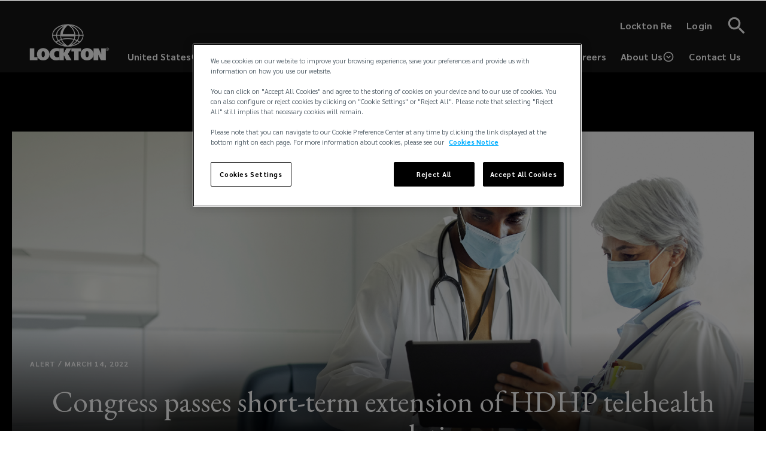

--- FILE ---
content_type: text/html; charset=UTF-8
request_url: https://global.lockton.com/us/en/news-insights/congress-passes-short-term-extension-of-hdhp-telehealth-accommodation
body_size: 36543
content:
<!DOCTYPE html><html lang="en"><head><meta charSet="utf-8"/><script src="//cdn.bc0a.com/autopilot/f00000000321359/autopilot_sdk.js"></script><meta name="viewport" content="minimum-scale=1, initial-scale=1, width=device-width"/><title>Congress passes short-term extension of HDHP telehealth accommodation | Lockton</title><meta name="robots" content="index,follow"/><meta name="description" content="Congress passes short-term extension of HDHP telehealth accommodation"/><link rel="alternate" hrefLang="en-US" href="https://global.lockton.com/us/en/news-insights/congress-passes-short-term-extension-of-hdhp-telehealth-accommodation"/><meta name="twitter:card" content="summary_large_image"/><meta property="og:title" content="Congress passes short-term extension of HDHP telehealth accommodation | Lockton"/><meta property="og:description" content="Congress passes short-term extension of HDHP telehealth accommodation"/><meta property="og:url" content="https://global.lockton.com/us/en/news-insights/congress-passes-short-term-extension-of-hdhp-telehealth-accommodation"/><meta property="og:type" content="website"/><meta property="og:image" content="https://d2vppzocvtms05.cloudfront.net/media/0B4364C5-217D-4EFD-B9C36F1977EF6D20/F7844E75-0AA8-451D-B473C38030BA3123/webimage-ADB8945D-C81E-46EC-A4F7DD44E2234CD2.png"/><meta property="og:image:alt" content="Congress passes short-term extension of HDHP telehealth accommodation | Lockton"/><meta property="og:image:width" content="800"/><meta property="og:image:height" content="600"/><meta property="og:site_name" content="Lockton"/><link rel="canonical" href="https://global.lockton.com/us/en/news-insights/congress-passes-short-term-extension-of-hdhp-telehealth-accommodation"/><meta name="keywords" content="telehealth; HDHP; Congress"/><meta name="google-site-verification" content="ak366qlzSXToosxyUdrAYizTlZL3cGCtB2AIGL1dF7Q"/><script src="https://cdn.cookielaw.org/consent/6325db15-05b1-4f11-9536-d4026b455fc7/OtAutoBlock.js"></script><script charSet="UTF-8" data-domain-script="6325db15-05b1-4f11-9536-d4026b455fc7" src="https://cdn.cookielaw.org/scripttemplates/otSDKStub.js"></script><script>function OptanonWrapper(){}</script><script async="" src="https://www.googletagmanager.com/gtm.js?id=GTM-TR9GXMK"></script><script>(function(w,d,s,l,i){w[l]=w[l]||[];w[l].push({'gtm.start':
                new Date().getTime(),event:'gtm.js'});var f=d.getElementsByTagName(s)[0],
                j=d.createElement(s),dl=l!='dataLayer'?'&l='+l:'';j.async=true;j.src=
                'https://www.googletagmanager.com/gtm.js?id='+i+dl+ '';f.parentNode.insertBefore(j,f);
              })(window,document,'script','dataLayer','GTM-TR9GXMK');</script><meta name="next-head-count" content="25"/><meta charSet="utf-8"/><meta name="theme-color" content="#000"/><link rel="preconnect" href="https://fonts.gstatic.com" crossorigin="true"/><link rel="icon" href="/img/lockton-favicon.png" type="image/x-icon"/><script nomodule="" src="/isOldIe.js"></script><script src="https://player.vimeo.com/api/player.js"></script><link rel="preconnect" href="https://fonts.gstatic.com" crossorigin /><link rel="preload" href="/_next/static/css/1750b55c4cf9c106.css" as="style"/><link rel="stylesheet" href="/_next/static/css/1750b55c4cf9c106.css" data-n-g=""/><noscript data-n-css=""></noscript><script defer="" nomodule="" src="/_next/static/chunks/polyfills-c67a75d1b6f99dc8.js"></script><script src="/_next/static/chunks/webpack-82b3409271fec42b.js" defer=""></script><script src="/_next/static/chunks/framework-79bce4a3a540b080.js" defer=""></script><script src="/_next/static/chunks/main-2b4c510f621ab145.js" defer=""></script><script src="/_next/static/chunks/pages/_app-57192bcfe6d2a16e.js" defer=""></script><script src="/_next/static/chunks/7225-829ebc7f111fb27c.js" defer=""></script><script src="/_next/static/chunks/66-1382bb8d91883072.js" defer=""></script><script src="/_next/static/chunks/5077-952b9b69eec7989f.js" defer=""></script><script src="/_next/static/chunks/1196-eea0db73c2d51bb7.js" defer=""></script><script src="/_next/static/chunks/7295-22e114e7d015627b.js" defer=""></script><script src="/_next/static/chunks/4031-d9812ec79e562860.js" defer=""></script><script src="/_next/static/chunks/3869-7148073e599d4658.js" defer=""></script><script src="/_next/static/chunks/6648-cfc4f08466727237.js" defer=""></script><script src="/_next/static/chunks/6745-840cc1861eca1b1a.js" defer=""></script><script src="/_next/static/chunks/pages/%5B...slug%5D-7eab5ea5bc87901f.js" defer=""></script><script src="/_next/static/kSvqNT0zN9sjKMNACG_HX/_buildManifest.js" defer=""></script><script src="/_next/static/kSvqNT0zN9sjKMNACG_HX/_ssgManifest.js" defer=""></script><style id="jss-server-side">.jss1 {
  font-size: 19px;
  font-weight: 700;
  padding-right: 15px;
}
@media (max-width:600px) {
  .jss1 {
    display: none;
  }
}
  .jss2 {
    width: auto;
  }
  .jss3 {
    max-width: 140px;
  }
@media (max-width:600px) {
  .jss3 {
    max-width: 86px;
  }
}
  .jss4 {
    font-size: 36px;
  }</style><style data-styled="" data-styled-version="5.3.9">.eeKiAo{position:relative;cursor:pointer;float:left;width:180px;margin-top:16px;margin-bottom:16px;margin-right:24px;margin-left:0;border:1px solid #d2d2d2;}/*!sc*/
.eeKiAo img{margin-top:0;width:100%;height:auto;display:block;}/*!sc*/
.eeKiAo span{display:block;-webkit-text-decoration:none;text-decoration:none;border:none;background-image:none !important;}/*!sc*/
.eeKiAo span.btn{height:40px;background-color:#009ee3 !important;font-size:19px;border:2px solid #009ee3;display:-webkit-box;display:-webkit-flex;display:-ms-flexbox;display:flex;-webkit-align-items:center;-webkit-box-align:center;-ms-flex-align:center;align-items:center;-webkit-box-pack:center;-webkit-justify-content:center;-ms-flex-pack:center;justify-content:center;font-family:'Sarabun',sans-serif;color:#fff !important;-webkit-text-decoration:none;text-decoration:none;border:2px solid #009ee3;}/*!sc*/
.eeKiAo span.btn:hover{background-color:transparent !important;border-color:#fff;color:#fff;}/*!sc*/
.eeKiAo span.btn:hover{color:#000 !important;border-color:#000;}/*!sc*/
data-styled.g33[id="DocumentWithTextWrap__DocumentWithTextWrapper-sc-1fry8b4-0"]{content:"eeKiAo,"}/*!sc*/
.eeFfV img{max-width:100%;}/*!sc*/
.eeFfV li p{margin:0;}/*!sc*/
.eeFfV h2{margin:0 0 20px;font-size:19px;line-height:30px;font-weight:bold;}/*!sc*/
@media (min-width:960px){.eeFfV h2{font-size:26px;line-height:34px;margin-bottom:40px;}}/*!sc*/
.eeFfV p{font-size:clamp(1rem,1.3vw,1.25rem);line-height:clamp(1.5rem,1.82vw,1.75rem);margin:0 0 20px 0;}/*!sc*/
.eeFfV ul,.eeFfV ol{font-family:'Sarabun',sans-serif;color:#1c1c1b;font-size:16px;line-height:24px;margin-left:40px;margin-bottom:20px;}/*!sc*/
@media (min-width:960px){.eeFfV ul,.eeFfV ol{font-size:19px;line-height:34px;}}/*!sc*/
.eeFfV a:not(.link--arrow),.eeFfV a:visited{color:#1c1c1b;cursor:pointer;box-sizing:border-box;word-break:break-word;-webkit-text-decoration:underline;text-decoration:underline;-webkit-text-decoration-thickness:2px;text-decoration-thickness:2px;}/*!sc*/
@media (hover:hover){.eeFfV a:not(.link--arrow),.eeFfV a:visited{-webkit-text-decoration:none;text-decoration:none;background-repeat:no-repeat;background-image:linear-gradient(rgb(0,0,0) 50%,rgba(0,0,0,0) 50%);background-size:100% 4px;background-position:100% 1.1em;-webkit-animation-duration:0.4s;animation-duration:0.4s;-webkit-animation-timing-function:cubic-bezier(0.58,0.3,0.005,1);animation-timing-function:cubic-bezier(0.58,0.3,0.005,1);-webkit-animation-delay:0s;animation-delay:0s;-webkit-animation-iteration-count:1;animation-iteration-count:1;-webkit-animation-direction:normal;animation-direction:normal;-webkit-animation-fill-mode:none;animation-fill-mode:none;-webkit-animation-play-state:running;animation-play-state:running;}}/*!sc*/
.eeFfV a:not(.link--arrow):hover,.eeFfV a:visited:hover,.eeFfV a:not(.link--arrow):focus,.eeFfV a:visited:focus{color:inherit;}/*!sc*/
@media (hover:hover){.eeFfV a:not(.link--arrow):hover,.eeFfV a:visited:hover,.eeFfV a:not(.link--arrow):focus,.eeFfV a:visited:focus{-webkit-text-decoration:none;text-decoration:none;-webkit-animation-name:llNnhV;animation-name:llNnhV;}}/*!sc*/
.eeFfV a:not(.link--arrow).link--none,.eeFfV a:visited.link--none,.eeFfV a:not(.link--arrow).btn,.eeFfV a:visited.btn{background:none;}/*!sc*/
.eeFfV blockquote{margin:0;padding-top:15px;padding-bottom:20px;}/*!sc*/
.eeFfV blockquote:before{content:'';display:block;width:30px;height:2px;background-color:#009ee3;margin-bottom:40px;}/*!sc*/
@media (min-width:960px){.eeFfV blockquote{padding-top:45px;padding-bottom:60px;}}/*!sc*/
.eeFfV blockquote p:last-child{margin-bottom:0;}/*!sc*/
.eeFfV blockquote,.eeFfV blockquote p{font-size:30px;line-height:42px;font-family:'EB Garamond',serif;font-style:italic;}/*!sc*/
@media (min-width:960px){.eeFfV blockquote,.eeFfV blockquote p{font-size:48px;line-height:52px;}}/*!sc*/
.eeFfV h3{color:#1c1c1b;font-size:30px;font-family:'EB Garamond',serif;font-weight:400;line-height:36px;-webkit-letter-spacing:normal;-moz-letter-spacing:normal;-ms-letter-spacing:normal;letter-spacing:normal;text-align:center;margin:0;}/*!sc*/
.eeFfV u{background-image:linear-gradient(#000,#000);background-position:0 94%;background-repeat:no-repeat;background-size:100% 0.14em;-webkit-text-decoration:none;text-decoration:none;}/*!sc*/
.eeFfV table{margin-bottom:1.5em;border-collapse:collapse;border-radius:5px;border-style:hidden;box-shadow:rgb(174,193,204) 0px 0px 0px 1px;overflow:hidden;border-spacing:0;width:-webkit-fit-content;width:-moz-fit-content;width:fit-content;max-width:100%;overflow-x:auto;display:block;}/*!sc*/
.eeFfV table tbody{border:0;margin:0;padding:0;vertical-align:initial;display:table-row-group;}/*!sc*/
.eeFfV table tr{border:1px solid #cadcea;border-collapse:collapse;display:table-row;background:#0000;margin:0;padding:0;vertical-align:initial;}/*!sc*/
.eeFfV table th{background-clip:padding-box;background-color:#e7ebee;border:1px solid #cadcea;border-collapse:collapse;padding:10px 12px;font-weight:400;text-align:left;min-width:48px;position:relative;margin:0;vertical-align:initial;display:table-cell;}/*!sc*/
.eeFfV table th p{font-size:1rem;font-weight:bold;}/*!sc*/
.eeFfV table td{border:1px solid #cadcea;border-collapse:collapse;padding:10px 12px;min-width:48px;position:relative;vertical-align:top;background:#0000;margin:0;}/*!sc*/
.eeFfV table td p{font-size:1rem;}/*!sc*/
.eeFfV table::-webkit-scrollbar{width:0px;height:4px;}/*!sc*/
.eeFfV table::-webkit-scrollbar-track{background:#f1f1f1;border-radius:5px;}/*!sc*/
.eeFfV table::-webkit-scrollbar-thumb{background:#888;border-radius:5px;}/*!sc*/
.eeFfV table::-webkit-scrollbar-thumb:hover{background:#555;}/*!sc*/
.eeFfV .anchorTag::before{display:block;content:' ';margin-top:-140px;height:140px;visibility:hidden;pointer-events:none;}/*!sc*/
.eeFfV h1,.eeFfV h2,.eeFfV h3{margin-bottom:20px !important;}/*!sc*/
data-styled.g54[id="RichText__RichTextWrapper-sc-t6e0mr-0"]{content:"eeFfV,"}/*!sc*/
.cEusHL:hover,.cEusHL:focus{fill:#009ee3;}/*!sc*/
data-styled.g55[id="SocialIcon__CustomSvgIcon-sc-17zr1tw-0"]{content:"cEusHL,"}/*!sc*/
.hDTcdm{background-color:#000;}/*!sc*/
data-styled.g59[id="GlobalFooter__FooterWrapper-sc-nmx6rt-0"]{content:"hDTcdm,"}/*!sc*/
.kReXjD{display:-webkit-box !important;display:-webkit-flex !important;display:-ms-flexbox !important;display:flex !important;-webkit-flex-wrap:wrap;-ms-flex-wrap:wrap;flex-wrap:wrap;-webkit-box-pack:space-evenly !important;-webkit-justify-content:space-evenly !important;-ms-flex-pack:space-evenly !important;justify-content:space-evenly !important;padding:40px 40px !important;max-width:1440px;margin:0 auto;font-family:'Sarabun',sans-serif;}/*!sc*/
.kReXjD > div{width:100%;}/*!sc*/
.kReXjD > div + div{margin-top:40px;}/*!sc*/
@media (min-width:600px) and (max-width:1159px){.kReXjD{-webkit-flex-wrap:wrap;-ms-flex-wrap:wrap;flex-wrap:wrap;-webkit-box-pack:justify;-webkit-justify-content:space-between;-ms-flex-pack:justify;justify-content:space-between;}.kReXjD > div{width:30%;}.kReXjD > div:last-child{width:100%;}.kReXjD > div + div{margin-top:0;}}/*!sc*/
@media (min-width:1160px){.kReXjD{padding-top:80px !important;padding-bottom:80px !important;}.kReXjD > div{width:25%;}.kReXjD > div:last-child{width:100%;}.kReXjD > div + div{margin-top:0;}}/*!sc*/
data-styled.g60[id="GlobalFooter__Footer-sc-nmx6rt-1"]{content:"kReXjD,"}/*!sc*/
.hitXTb{text-align:center;color:#fff;width:100%;margin-top:20px !important;font-family:'Sarabun',sans-serif !important;}/*!sc*/
@media (min-width:600px){.hitXTb{text-align:right;}}/*!sc*/
data-styled.g61[id="GlobalFooter__Copyright-sc-nmx6rt-2"]{content:"hitXTb,"}/*!sc*/
.FpxbY{display:-webkit-box;display:-webkit-flex;display:-ms-flexbox;display:flex;-webkit-box-pack:center;-webkit-justify-content:center;-ms-flex-pack:center;justify-content:center;-webkit-flex-wrap:wrap;-ms-flex-wrap:wrap;flex-wrap:wrap;}/*!sc*/
.FpxbY img{max-width:140px;}/*!sc*/
@media (min-width:600px){.FpxbY{-webkit-box-pack:end;-webkit-justify-content:flex-end;-ms-flex-pack:end;justify-content:flex-end;}}/*!sc*/
data-styled.g62[id="GlobalFooter__LogoCopyright-sc-nmx6rt-3"]{content:"FpxbY,"}/*!sc*/
.bjZgDf{display:-webkit-box;display:-webkit-flex;display:-ms-flexbox;display:flex;-webkit-flex-wrap:wrap;-ms-flex-wrap:wrap;flex-wrap:wrap;-webkit-box-pack:center;-webkit-justify-content:center;-ms-flex-pack:center;justify-content:center;}/*!sc*/
@media (min-width:600px){.bjZgDf{-webkit-flex-direction:column;-ms-flex-direction:column;flex-direction:column;-webkit-box-pack:justify;-webkit-justify-content:space-between;-ms-flex-pack:justify;justify-content:space-between;}}/*!sc*/
@media (min-width:1160px){.bjZgDf{-webkit-align-items:flex-end;-webkit-box-align:flex-end;-ms-flex-align:flex-end;align-items:flex-end;}}/*!sc*/
data-styled.g63[id="GlobalFooter__SocialListWrapper-sc-nmx6rt-4"]{content:"bjZgDf,"}/*!sc*/
.qbhgW{margin:0;padding:0;margin-bottom:50px;display:-webkit-box;display:-webkit-flex;display:-ms-flexbox;display:flex;-webkit-box-pack:center;-webkit-justify-content:center;-ms-flex-pack:center;justify-content:center;}/*!sc*/
.qbhgW svg,.qbhgW .footer-icon{color:#fff !important;}/*!sc*/
.qbhgW svg:hover,.qbhgW .footer-icon:hover,.qbhgW svg:focus,.qbhgW .footer-icon:focus{fill:#fff !important;color:#fff !important;}/*!sc*/
.qbhgW:hover a svg,.qbhgW:focus a svg,.qbhgW.active a svg,.qbhgW:hover button svg,.qbhgW:focus button svg,.qbhgW.active button svg{color:#777776 !important;}/*!sc*/
.qbhgW a{line-height:1;padding:5px;border:2px solid transparent;}/*!sc*/
.qbhgW a svg{-webkit-transition:none;transition:none;}/*!sc*/
.qbhgW a:hover{border:2px solid #1c1c1b;}/*!sc*/
.qbhgW a:hover svg{fill:#fff !important;}/*!sc*/
data-styled.g64[id="GlobalFooter__SocialList-sc-nmx6rt-5"]{content:"qbhgW,"}/*!sc*/
.buyOzZ{font-size:19px;}/*!sc*/
@media (min-width:600px){.buyOzZ{margin-bottom:40px;}}/*!sc*/
.buyOzZ .label{color:#fff;font-weight:700;list-style:none;font-size:19px;line-height:30px;font-family:'Sarabun',sans-serif;}/*!sc*/
.buyOzZ li + li{margin-top:10px;}/*!sc*/
.buyODe{font-size:16px;}/*!sc*/
@media (min-width:600px){.buyODe{margin-bottom:40px;}}/*!sc*/
.buyODe .label{color:#fff;font-weight:700;list-style:none;font-size:19px;line-height:30px;font-family:'Sarabun',sans-serif;}/*!sc*/
.buyODe li + li{margin-top:10px;}/*!sc*/
data-styled.g65[id="GlobalFooter__LinkList-sc-nmx6rt-6"]{content:"buyOzZ,buyODe,"}/*!sc*/
.hBfDa-d{background:none;border:0;color:#fff;cursor:pointer;font-family:'Sarabun',sans-serif;font-size:inherit;font-weight:normal;padding:0;margin:0;}/*!sc*/
.hBfDa-d:hover{-webkit-text-decoration:underline;text-decoration:underline;}/*!sc*/
data-styled.g67[id="GlobalFooter__CookieSettingsBtn-sc-nmx6rt-8"]{content:"hBfDa-d,"}/*!sc*/
.cJKHjP{display:-webkit-box;display:-webkit-flex;display:-ms-flexbox;display:flex;-webkit-align-items:center;-webkit-box-align:center;-ms-flex-align:center;align-items:center;-webkit-appearance:none;-moz-appearance:none;appearance:none;border:none;background:none;color:#fff;padding:14px 12px;z-index:10;gap:4px;}/*!sc*/
@media (max-width:960px){.cJKHjP{padding:8px;}}/*!sc*/
.cJKHjP:hover{-webkit-text-decoration:none #00AEEF !important;text-decoration:none #00AEEF !important;}/*!sc*/
.cJKHjP:focus{cursor:pointer;}/*!sc*/
.cJKHjP:focus{cursor:pointer;}/*!sc*/
.cJKHjP svg{font-size:20px;}/*!sc*/
@media (max-width:640px){.cJKHjP svg{font-size:24px;}}/*!sc*/
.cJKHjP h4{color:#fff !important;font-family:'Sarabun',sans-serif;font-size:16px;margin:0px;font-style:normal;font-weight:600;line-height:24px;display:inline-block;position:relative;color:#00AEEF;-webkit-text-decoration:none;text-decoration:none;}/*!sc*/
@media (max-width:640px){.cJKHjP h4{font-size:24px;}}/*!sc*/
@media (min-width:641px) and (max-width:960px){.cJKHjP h4{font-size:14px;}}/*!sc*/
.cJKHjP h4:after{content:'';position:absolute;width:100%;-webkit-transform:scaleX(0);-ms-transform:scaleX(0);transform:scaleX(0);border-radius:0px;height:1.25px;bottom:0px;left:0;background:#00AEEF;-webkit-transform-origin:bottom right;-ms-transform-origin:bottom right;transform-origin:bottom right;-webkit-transition:-webkit-transform 0.25s ease-in-out;-webkit-transition:transform 0.25s ease-in-out;transition:transform 0.25s ease-in-out;}/*!sc*/
.cJKHjP h4:hover:after{-webkit-transform:scaleX(1);-ms-transform:scaleX(1);transform:scaleX(1);-webkit-transform-origin:bottom left;-ms-transform-origin:bottom left;transform-origin:bottom left;}/*!sc*/
.cJKHjP .circle-up{-webkit-transition:all 0.5s ease-out;transition:all 0.5s ease-out;}/*!sc*/
.iwOlQv{display:-webkit-box;display:-webkit-flex;display:-ms-flexbox;display:flex;-webkit-align-items:center;-webkit-box-align:center;-ms-flex-align:center;align-items:center;-webkit-appearance:none;-moz-appearance:none;appearance:none;border:none;background:none;color:#fff;padding:14px 12px;z-index:10;gap:4px;}/*!sc*/
@media (max-width:960px){.iwOlQv{padding:8px;}}/*!sc*/
.iwOlQv:hover{-webkit-text-decoration:none #00AEEF !important;text-decoration:none #00AEEF !important;}/*!sc*/
.iwOlQv:focus{cursor:pointer;}/*!sc*/
.iwOlQv:focus{cursor:pointer;}/*!sc*/
.iwOlQv svg{font-size:20px;}/*!sc*/
@media (max-width:640px){.iwOlQv svg{font-size:14px;}}/*!sc*/
.iwOlQv h4{color:#fff !important;font-family:'Sarabun',sans-serif;font-size:16px;margin:0px;font-style:normal;font-weight:600;line-height:24px;display:inline-block;position:relative;color:#00AEEF;-webkit-text-decoration:none;text-decoration:none;}/*!sc*/
@media (max-width:640px){.iwOlQv h4{font-size:14px;}}/*!sc*/
@media (min-width:641px) and (max-width:960px){.iwOlQv h4{font-size:14px;}}/*!sc*/
.iwOlQv h4:after{content:'';position:absolute;width:100%;-webkit-transform:scaleX(0);-ms-transform:scaleX(0);transform:scaleX(0);border-radius:0px;height:1.25px;bottom:0px;left:0;background:#00AEEF;-webkit-transform-origin:bottom right;-ms-transform-origin:bottom right;transform-origin:bottom right;-webkit-transition:-webkit-transform 0.25s ease-in-out;-webkit-transition:transform 0.25s ease-in-out;transition:transform 0.25s ease-in-out;}/*!sc*/
.iwOlQv h4:hover:after{-webkit-transform:scaleX(1);-ms-transform:scaleX(1);transform:scaleX(1);-webkit-transform-origin:bottom left;-ms-transform-origin:bottom left;transform-origin:bottom left;}/*!sc*/
.iwOlQv .circle-up{-webkit-transition:all 0.5s ease-out;transition:all 0.5s ease-out;}/*!sc*/
data-styled.g73[id="PopoverDropdown__DropdownButton-sc-14fmiuz-0"]{content:"cJKHjP,iwOlQv,"}/*!sc*/
.fPhMHK{-webkit-align-items:center;-webkit-box-align:center;-ms-flex-align:center;align-items:center;background-color:#161616 !important;height:79px;position:absolute;display:-webkit-box;display:-webkit-flex;display:-ms-flexbox;display:flex;width:100%;-webkit-transition:0.3s linear all;transition:0.3s linear all;z-index:1100 !important;}/*!sc*/
@media (min-width:600px){.fPhMHK{height:auto;max-width:540px;right:0;top:0;width:40%;}}/*!sc*/
@media (max-width:600px){.fPhMHK{position:absolute;left:0;top:0;padding-right:6px;}}/*!sc*/
.fPhMHK[hidden]{opacity:0;visibility:hidden;z-index:auto;}/*!sc*/
.fPhMHK::after{background-color:#979797;bottom:17px;content:'';left:0;height:1px;position:absolute;right:0;-webkit-transition:all 0.3s linear;transition:all 0.3s linear;}/*!sc*/
@media (min-width:600px){.fPhMHK::after{bottom:0;}}/*!sc*/
@media (min-width:600px){.has-scrolled .navSearchbar__SearchBar-sc-2a6fzm-0{padding:4px 0;}}/*!sc*/
.fPhMHK .search-bar__icon{fill:#fff;height:38px;width:38px;}/*!sc*/
.fPhMHK form{-webkit-flex:1;-ms-flex:1;flex:1;}/*!sc*/
.fPhMHK .search__open-btn,.fPhMHK .search-bar__close-btn{color:#fff !important;min-width:auto;margin-right:-10px;padding:10px;background-color:#161616 !important;}/*!sc*/
.fPhMHK .search__open-btn:focus,.fPhMHK .search-bar__close-btn:focus,.fPhMHK .search__open-btn:hover,.fPhMHK .search-bar__close-btn:hover{background-color:#161616 !important;border:0;color:#fff !important;outline:#4798e5 auto 5px !important;}/*!sc*/
data-styled.g76[id="navSearchbar__SearchBar-sc-2a6fzm-0"]{content:"fPhMHK,"}/*!sc*/
.keAMRA{background-color:transparent;border:0;color:#fff;font-size:19px;margin:0;padding:12px 14px;width:100%;}/*!sc*/
.keAMRA:focus{outline:0;}/*!sc*/
data-styled.g77[id="navSearchbar__SearchInput-sc-2a6fzm-1"]{content:"keAMRA,"}/*!sc*/
.hktiNz{display:-webkit-box;display:-webkit-flex;display:-ms-flexbox;display:flex;-webkit-flex:1;-ms-flex:1;flex:1;-webkit-flex-direction:column;-ms-flex-direction:column;flex-direction:column;gap:10px;}/*!sc*/
.hktiNz ul{padding:0px;}/*!sc*/
.hktiNz .right-nav{display:-webkit-box;display:-webkit-flex;display:-ms-flexbox;display:flex;-webkit-box-pack:end;-webkit-justify-content:flex-end;-ms-flex-pack:end;justify-content:flex-end;}/*!sc*/
@media (max-width:1160px){.hktiNz .right-nav{-webkit-flex-wrap:wrap-reverse;-ms-flex-wrap:wrap-reverse;flex-wrap:wrap-reverse;}}/*!sc*/
.hktiNz .right-nav a{-webkit-text-decoration:none !important;text-decoration:none !important;font-weight:600 !important;display:-webkit-box;display:-webkit-flex;display:-ms-flexbox;display:flex;-webkit-align-items:center;-webkit-box-align:center;-ms-flex-align:center;align-items:center;padding:14px 12px;text-align:center;-webkit-align-items:flex-end;-webkit-box-align:flex-end;-ms-flex-align:flex-end;align-items:flex-end;line-height:24px;}/*!sc*/
@media(max-width:960px){.hktiNz .right-nav a{font-size:14px !important;padding:8px;}}/*!sc*/
.hktiNz .right-nav a:empty{display:none;}/*!sc*/
.hktiNz .right-nav li{width:auto !important;padding:0px;text-align:center;-webkit-align-items:flex-end;-webkit-box-align:flex-end;-ms-flex-align:flex-end;align-items:flex-end;-webkit-box-pack:space-evenly !important;-webkit-justify-content:space-evenly !important;-ms-flex-pack:space-evenly !important;justify-content:space-evenly !important;}/*!sc*/
@media (min-width:641px) and (max-width:1280px){.hktiNz .right-nav li{-webkit-box-pack:ceneter !important;-webkit-justify-content:ceneter !important;-ms-flex-pack:ceneter !important;justify-content:ceneter !important;}}/*!sc*/
.hktiNz .right-nav li:empty{display:none;}/*!sc*/
.hktiNz .right-nav li:has(a:empty){display:none;}/*!sc*/
.hktiNz .nav-title{color:#fff;font-family:'Sarabun',sans-serif !important;font-size:16px !important;margin:0px;font-style:normal;font-weight:600 !important;line-height:normal;text-align:center;}/*!sc*/
@media(max-width:960px){.hktiNz .nav-title{font-size:14px !important;}}/*!sc*/
.hktiNz .right-top-nav{display:-webkit-box;display:-webkit-flex;display:-ms-flexbox;display:flex;-webkit-box-pack:end;-webkit-justify-content:flex-end;-ms-flex-pack:end;justify-content:flex-end;-webkit-align-items:center;-webkit-box-align:center;-ms-flex-align:center;align-items:center;margin-bttom:10px;}/*!sc*/
.hktiNz .right-top-nav a{color:#FFF;font-family:'Sarabun',sans-serif;font-size:16px !important;font-style:normal !important;font-weight:600 !important;line-height:normal !important;-webkit-text-decoration-style:solid !important;text-decoration-style:solid !important;-webkit-text-decoration-skip-ink:none !important;text-decoration-skip-ink:none !important;-webkit-text-decoration-thickness:auto !important;text-decoration-thickness:auto !important;text-underline-offset:auto !important;text-underline-position:from-font !important;padding:0px 12px;z-index:10;cursor:pointer;}/*!sc*/
@media(max-width:960px){.hktiNz .right-top-nav a{font-size:14px !important;padding:0px 8px;}}/*!sc*/
.hktiNz .right-top-nav a:hover{-webkit-text-decoration:underline #00AEEF !important;text-decoration:underline #00AEEF !important;}/*!sc*/
.hktiNz .link_transition{display:inline-block;position:relative;-webkit-text-decoration:none;text-decoration:none;}/*!sc*/
.hktiNz .link_transition:after{content:'';position:absolute;width:100%;-webkit-transform:scaleX(0);-ms-transform:scaleX(0);transform:scaleX(0);border-radius:0px;height:1.25px;bottom:0px;left:0;background:#00AEEF;-webkit-transform-origin:bottom right;-ms-transform-origin:bottom right;transform-origin:bottom right;-webkit-transition:-webkit-transform 0.25s ease-in-out;-webkit-transition:transform 0.25s ease-in-out;transition:transform 0.25s ease-in-out;}/*!sc*/
.hktiNz .link_transition:hover:after{-webkit-transform:scaleX(1);-ms-transform:scaleX(1);transform:scaleX(1);-webkit-transform-origin:bottom left;-ms-transform-origin:bottom left;transform-origin:bottom left;}/*!sc*/
.hktiNz .header_link{display:inline-block;position:relative;-webkit-text-decoration:none;text-decoration:none;margin:0;}/*!sc*/
.hktiNz .header_link:after{content:'';position:absolute;width:100%;-webkit-transform:scaleX(0);-ms-transform:scaleX(0);transform:scaleX(0);border-radius:0px;height:1.25px;bottom:0px;left:0;background:#00AEEF;-webkit-transform-origin:bottom right;-ms-transform-origin:bottom right;transform-origin:bottom right;-webkit-transition:-webkit-transform 0.25s ease-in-out;-webkit-transition:transform 0.25s ease-in-out;transition:transform 0.25s ease-in-out;}/*!sc*/
.hktiNz .header_link:hover:after{-webkit-transform:scaleX(1);-ms-transform:scaleX(1);transform:scaleX(1);-webkit-transform-origin:bottom left;-ms-transform-origin:bottom left;transform-origin:bottom left;}/*!sc*/
data-styled.g78[id="Navbar__NavbarContainer-sc-180aczo-0"]{content:"hktiNz,"}/*!sc*/
.ldTabG{display:block;position:relative;z-index:1301;height:120px;-webkit-transition:0.3s linear all;transition:0.3s linear all;}/*!sc*/
@media (max-width:600px){.ldTabG{height:80px;}}/*!sc*/
.ldTabG .appBarWrapper{-webkit-box-flex:1;-webkit-flex-grow:1;-ms-flex-positive:1;flex-grow:1;min-height:120px;-webkit-box-pack:end;-webkit-justify-content:flex-end;-ms-flex-pack:end;justify-content:flex-end;background-color:#161616;-webkit-transition:0.3s linear height;transition:0.3s linear height;box-shadow:none;}/*!sc*/
@media (max-width:640px){.ldTabG .appBarWrapper{min-height:101px;-webkit-box-pack:center;-webkit-justify-content:center;-ms-flex-pack:center;justify-content:center;padding:0px !important;margin:0px !important;}}/*!sc*/
.ldTabG .appBarWrapper .tool-bar{-webkit-align-items:flex-end;-webkit-box-align:flex-end;-ms-flex-align:flex-end;align-items:flex-end;padding:0;position:relative;}/*!sc*/
@media (max-width:640px){.ldTabG .appBarWrapper .tool-bar{-webkit-align-items:center;-webkit-box-align:center;-ms-flex-align:center;align-items:center;}}/*!sc*/
.ldTabG .appBarWrapper .tool-bar .logo-container{height:101px;width:171px;display:-webkit-box;display:-webkit-flex;display:-ms-flexbox;display:flex;-webkit-flex-shrink:0;-ms-flex-negative:0;flex-shrink:0;-webkit-box-pack:center;-webkit-justify-content:center;-ms-flex-pack:center;justify-content:center;-webkit-align-items:end;-webkit-box-align:end;-ms-flex-align:end;align-items:end;}/*!sc*/
.ldTabG .appBarWrapper .tool-bar .logo-wrapper{position:relative;}/*!sc*/
.ldTabG .appBarWrapper .tool-bar .logo-wrapper a{display:block;position:relative;}/*!sc*/
.ldTabG .appBarWrapper .tool-bar .logo-wrapper a img.logo-img,.ldTabG .appBarWrapper .tool-bar .logo-wrapper a img.logo-img-mobile{width:100%;max-width:171px;height:auto;display:block;margin:0 auto;}/*!sc*/
@media (max-width:960px){.ldTabG .appBarWrapper .tool-bar .logo-wrapper a img.logo-img,.ldTabG .appBarWrapper .tool-bar .logo-wrapper a img.logo-img-mobile{width:119px;height:70px;-webkit-flex-shrink:0;-ms-flex-negative:0;flex-shrink:0;}}/*!sc*/
.ldTabG .appBarWrapper .tool-bar .logo-wrapper a img.logo-img{min-height:60px;opacity:1;-webkit-transition:0.3s linear opacity;transition:0.3s linear opacity;-webkit-transition-delay:0.1s;transition-delay:0.1s;}/*!sc*/
.ldTabG .appBarWrapper .tool-bar .logo-wrapper a img.logo-img-mobile{position:absolute;top:41px;-webkit-transform:translateY(0);-ms-transform:translateY(0);transform:translateY(0);-webkit-transition:0.3s linear all;transition:0.3s linear all;-webkit-transition-delay:0;transition-delay:0;}/*!sc*/
@media (max-width:600px){.ldTabG .appBarWrapper .tool-bar .logo-wrapper a img.logo-img-mobile{top:26px;-webkit-align-items:center;-webkit-box-align:center;-ms-flex-align:center;align-items:center;}}/*!sc*/
.ldTabG .appBarWrapper .tool-bar button.menu-btn{border:none;padding:10px;}/*!sc*/
.ldTabG .appBarWrapper .tool-bar button.menu-btn.menu-btn:focus{outline:#4798e5 auto 5px !important;}/*!sc*/
.ldTabG .appBarWrapper .tool-bar button.menu-btn svg{font-size:36px;}/*!sc*/
@media (max-width:640px){.ldTabG .appBarWrapper .tool-bar button.menu-btn svg{font-size:48px;}}/*!sc*/
.ldTabG .appBarWrapper .tool-bar button.menu-btn span{margin:0;}/*!sc*/
.ldTabG .appBarWrapper .tool-bar button.menu-btn:hover,.ldTabG .appBarWrapper .tool-bar button.menu-btn:focus{background-color:transparent;color:#fff;outline:#4798e5 auto 5px !important;}/*!sc*/
.ldTabG .appBarWrapper .tool-bar button.region-select-btn{border:none;min-width:auto;padding:0;}/*!sc*/
.ldTabG .appBarWrapper .tool-bar button.region-select-btn:hover,.ldTabG .appBarWrapper .tool-bar button.region-select-btn:focus{background-color:transparent;outline:none;outline-width:0 !important;color:#fff;}/*!sc*/
@media (max-width:600px){.ldTabG .appBarWrapper .tool-bar button{height:unset;}}/*!sc*/
@media (max-width:600px){.ldTabG .appBarWrapper .mobile-hide{display:none;}}/*!sc*/
.ldTabG .search__open-btn,.ldTabG .search-bar__close-btn{color:#fff !important;min-width:auto;margin-right:-10px;padding:10px;background-color:#161616;}/*!sc*/
.ldTabG .search__open-btn svg,.ldTabG .search-bar__close-btn svg{height:38px;width:38px;}/*!sc*/
.ldTabG .search__open-btn:focus,.ldTabG .search-bar__close-btn:focus,.ldTabG .search__open-btn:hover,.ldTabG .search-bar__close-btn:hover{background-color:transparent;border:0;color:#fff !important;}/*!sc*/
.ldTabG .search__open-btn svg{height:38px;width:38px;}/*!sc*/
@media (max-width:640px){.ldTabG .search__open-btn svg{height:48px;width:48px;}}/*!sc*/
.ldTabG .xray.MuiFormControlLabel-labelPlacementStart{margin-right:0 !important;}/*!sc*/
@media (max-width:600px){.ldTabG .xray.MuiFormControlLabel-labelPlacementStart{display:none;}}/*!sc*/
.ldTabG .xray .MuiTypography-body1{color:white !important;font-size:20px;font-weight:500;}/*!sc*/
@media (max-width:960px){.ldTabG .xray .MuiTypography-body1{font-size:16px;}}/*!sc*/
@media (max-width:600px){.ldTabG .xray .MuiTypography-body1{display:none;}}/*!sc*/
@media (max-width:640px){.ldTabG .toolbar-container{padding:8px;}}/*!sc*/
data-styled.g91[id="mainHeader__HeaderContainer-sc-4fxlny-0"]{content:"ldTabG,"}/*!sc*/
@media (max-width:600px){.kDgUKt{-webkit-box-pack:center;-webkit-justify-content:center;-ms-flex-pack:center;justify-content:center;-webkit-align-items:center;-webkit-box-align:center;-ms-flex-align:center;align-items:center;display:-webkit-box;display:-webkit-flex;display:-ms-flexbox;display:flex;-webkit-flex:1;-ms-flex:1;flex:1;margin:0px;}}/*!sc*/
data-styled.g93[id="mainHeader__RegionWrapper-sc-4fxlny-2"]{content:"kDgUKt,"}/*!sc*/
.kGyZJV{position:relative;max-width:1920px;width:100%;height:auto;display:-webkit-box;display:-webkit-flex;display:-ms-flexbox;display:flex;-webkit-flex-wrap:wrap;-ms-flex-wrap:wrap;flex-wrap:wrap;-webkit-box-pack:center;-webkit-justify-content:center;-ms-flex-pack:center;justify-content:center;padding-top:50px;padding-bottom:50px;}/*!sc*/
@media (min-width:960px){.kGyZJV{padding-top:100px;padding-bottom:100px;}}/*!sc*/
.kGyZJV .marquee-copy{margin:0;-webkit-flex-direction:row;-ms-flex-direction:row;flex-direction:row;}/*!sc*/
data-styled.g101[id="PageMarquee__Inner-sc-1swtb0q-0"]{content:"kGyZJV,"}/*!sc*/
.hIsKHi{position:relative;}/*!sc*/
.hIsKHi:after{content:'';top:0;left:0;position:absolute;width:100%;height:101%;background-image:linear-gradient( to top,#000,rgba(0,0,0,0) 52%,rgba(28,28,27,0) );display:inherit;}/*!sc*/
data-styled.g102[id="PageMarquee__Gradient-sc-1swtb0q-1"]{content:"hIsKHi,"}/*!sc*/
.eBuHCB{font-size:12px !important;line-height:18px !important;font-family:'Sarabun',sans-serif;font-weight:bold;text-align:left;-webkit-letter-spacing:1px;-moz-letter-spacing:1px;-ms-letter-spacing:1px;letter-spacing:1px;}/*!sc*/
data-styled.g104[id="PageMarquee__ArticleMetaWrapper-sc-1swtb0q-3"]{content:"eBuHCB,"}/*!sc*/
.emOpMd{position:relative;text-align:center;background-color:#000;display:-webkit-box;display:-webkit-flex;display:-ms-flexbox;display:flex;-webkit-box-pack:center;-webkit-justify-content:center;-ms-flex-pack:center;justify-content:center;padding:20px;padding-top:100px;}/*!sc*/
@media (max-width:960px){.emOpMd{padding:124px 24px 24px;}}/*!sc*/
@media (max-width:600px){.emOpMd{padding:180px 24px 24px;}}/*!sc*/
.emOpMd h2,.emOpMd p,.emOpMd .marquee-copy h1{color:#fff;}/*!sc*/
.emOpMd h2,.emOpMd .marquee-copy h1{font-size:clamp(2.5rem,3.9vw,3.75rem);line-height:clamp(3rem,4.42vw,4.25rem);margin-bottom:35px;padding:15px 0;}/*!sc*/
@media (max-width:960px){.emOpMd h2,.emOpMd .marquee-copy h1{margin-bottom:12px;}}/*!sc*/
.emOpMd p{font-size:clamp(1rem,1.3vw,1.25rem);line-height:clamp(1.5rem,1.82vw,1.75rem);}/*!sc*/
.emOpMd .page-marquee__bg-info-overlay{z-index:999;}/*!sc*/
@media (min-width:600px) and (max-width:960px){.emOpMd h1{font-size:48px;}}/*!sc*/
@media (min-width:600px) and (max-width:960px){.emOpMd p{font-size:19px;}}/*!sc*/
.emOpMd .PageMarquee__Inner-sc-1swtb0q-0{padding-top:0;padding-bottom:0;}/*!sc*/
@media (min-width:960px){.emOpMd .PageMarquee__Inner-sc-1swtb0q-0{padding-top:0;padding-bottom:0;}}/*!sc*/
.emOpMd .PageMarquee__Inner-sc-1swtb0q-0 .media-container{width:100%;display:block;}/*!sc*/
.emOpMd .PageMarquee__Inner-sc-1swtb0q-0 .marquee-copy{left:0;right:0;margin:0;z-index:1;}/*!sc*/
@media (min-width:600px){.emOpMd .PageMarquee__Inner-sc-1swtb0q-0 .marquee-copy{bottom:-50px;position:absolute;}}/*!sc*/
.emOpMd .marquee-copy h1{text-align:center;}/*!sc*/
.emOpMd h1{text-align:left;}/*!sc*/
@media (max-width:960px){.emOpMd h1{font-size:30px;line-height:36px;margin-bottom:60px;}}/*!sc*/
.emOpMd .PageMarquee__Gradient-sc-1swtb0q-1:after{background-image:linear-gradient( to top,#000,rgba(0,0,0,0) 38%,rgba(0,0,0,0) );}/*!sc*/
.emOpMd .PageMarquee__ArticleMetaWrapper-sc-1swtb0q-3{margin-top:0;}/*!sc*/
@media (min-width:600px){.emOpMd .PageMarquee__Inner-sc-1swtb0q-0{margin-bottom:50px;}}/*!sc*/
@media (max-width:600px){.emOpMd .PageMarquee__Inner-sc-1swtb0q-0 .marquee-copy{margin-top:-35px;}}/*!sc*/
.emOpMd .PageMarquee__Inner-sc-1swtb0q-0 .MuiContainer-root{margin-left:auto;margin-right:auto;max-width:840px;}/*!sc*/
@media (max-width:960px){.emOpMd .PageMarquee__Inner-sc-1swtb0q-0 .MuiContainer-root{padding-left:40px;padding-right:40px;}}/*!sc*/
data-styled.g105[id="PageMarquee__PageMarqueeWrapper-sc-1swtb0q-4"]{content:"emOpMd,"}/*!sc*/
.bznmfV{width:100%;-webkit-order:2;-ms-flex-order:2;order:2;display:-webkit-box;display:-webkit-flex;display:-ms-flexbox;display:flex;-webkit-flex-direction:column;-ms-flex-direction:column;flex-direction:column;-webkit-box-pack:justify;-webkit-justify-content:space-between;-ms-flex-pack:justify;justify-content:space-between;display:block;padding-right:0 !important;-webkit-order:3;-ms-flex-order:3;order:3;margin-top:60px;}/*!sc*/
@media (min-width:960px){.bznmfV{margin-top:0;-webkit-order:1;-ms-flex-order:1;order:1;width:auto;max-width:300px;-webkit-box-flex:1;-webkit-flex-grow:1;-ms-flex-positive:1;flex-grow:1;padding-right:50px;}}/*!sc*/
@media (min-width:1300px){.bznmfV{padding-right:100px;}}/*!sc*/
.bznmfV p{margin:0;font-size:16px;line-height:24px;}/*!sc*/
@media (max-width:600px){.bznmfV{display:-webkit-box;display:-webkit-flex;display:-ms-flexbox;display:flex;}}/*!sc*/
@media (min-width:600px){.bznmfV{display:-webkit-box;display:-webkit-flex;display:-ms-flexbox;display:flex;-webkit-box-pack:space-evenly;-webkit-justify-content:space-evenly;-ms-flex-pack:space-evenly;justify-content:space-evenly;-webkit-flex-direction:row;-ms-flex-direction:row;flex-direction:row;}}/*!sc*/
@media (min-width:960px){.bznmfV{-webkit-flex-direction:column;-ms-flex-direction:column;flex-direction:column;-webkit-box-pack:start;-webkit-justify-content:flex-start;-ms-flex-pack:start;justify-content:flex-start;margin-top:0;-webkit-order:3;-ms-flex-order:3;order:3;max-width:280px;padding-left:50px;}}/*!sc*/
@media (min-width:1300px){.bznmfV{padding-left:100px;}}/*!sc*/
data-styled.g435[id="ArticleRightColumn__RightColumnContainer-sc-iw3v6p-0"]{content:"bznmfV,"}/*!sc*/
.dCeldv{display:-webkit-box;display:-webkit-flex;display:-ms-flexbox;display:flex;}/*!sc*/
.dCeldv svg{width:36px;height:36px;}/*!sc*/
.dCeldv li{display:inline-block;list-style-type:none;}/*!sc*/
.dCeldv li + li{margin-left:10px;}/*!sc*/
data-styled.g436[id="ArticleRightColumn__SocialShareList-sc-iw3v6p-1"]{content:"dCeldv,"}/*!sc*/
.iODBKl{margin-bottom:60px;}/*!sc*/
.iODBKl img{width:60px;height:60px;border-radius:50%;margin-bottom:20px;}/*!sc*/
.iODBKl div + div{margin-top:30px;}/*!sc*/
data-styled.g437[id="ArticleRightColumn__ContactInfo-sc-iw3v6p-2"]{content:"iODBKl,"}/*!sc*/
.gNJWYH img{width:60px;height:60px;border-radius:50%;margin-bottom:20px;}/*!sc*/
.gNJWYH + .ArticleRightColumn__ContactInfo-sc-iw3v6p-2{margin-top:60px;}/*!sc*/
.gNJWYH + p{margin-top:60px;}/*!sc*/
.gNJWYH blockquote{margin-top:30px;font-size:16px;line-height:24px;}/*!sc*/
.gNJWYH blockquote:before{content:'';display:block;width:30px;height:2px;background-color:#009ee3;margin-bottom:10px;}/*!sc*/
.gNJWYH div{margin:20px 0;}/*!sc*/
data-styled.g438[id="ArticleRightColumn__AuthorInfo-sc-iw3v6p-3"]{content:"gNJWYH,"}/*!sc*/
@media (max-width:600px){.PQoUX{display:-webkit-box;display:-webkit-flex;display:-ms-flexbox;display:flex;-webkit-flex-direction:column;-ms-flex-direction:column;flex-direction:column;-webkit-align-items:center;-webkit-box-align:center;-ms-flex-align:center;align-items:center;}}/*!sc*/
data-styled.g439[id="ArticleRightColumn__SocialShareWrapper-sc-iw3v6p-4"]{content:"PQoUX,"}/*!sc*/
.eVRWxY{display:-webkit-box;display:-webkit-flex;display:-ms-flexbox;display:flex;padding:40px 40px 100px;-webkit-flex-wrap:wrap;-ms-flex-wrap:wrap;flex-wrap:wrap;margin-left:auto;margin-right:auto;width:100%;max-width:1440px;gap:50px;}/*!sc*/
@media (min-width:960px){.eVRWxY{padding-top:80px;padding-bottom:80px;-webkit-flex-wrap:nowrap;-ms-flex-wrap:nowrap;flex-wrap:nowrap;}}/*!sc*/
@media (max-width:960px){.eVRWxY{-webkit-box-pack:center;-webkit-justify-content:center;-ms-flex-pack:center;justify-content:center;}}/*!sc*/
data-styled.g458[id="ArticleLayout__ArticleLayoutWrapper-sc-iugp8t-0"]{content:"eVRWxY,"}/*!sc*/
.cOlMbQ{width:100%;display:-webkit-box;display:-webkit-flex;display:-ms-flexbox;display:flex;-webkit-flex-direction:column;-ms-flex-direction:column;flex-direction:column;-webkit-order:1;-ms-flex-order:1;order:1;}/*!sc*/
@media (min-width:960px){.cOlMbQ{max-width:760px;-webkit-order:2;-ms-flex-order:2;order:2;}}/*!sc*/
data-styled.g459[id="ArticleLayout__ArticleContent-sc-iugp8t-1"]{content:"cOlMbQ,"}/*!sc*/
.iJnlZV{width:100%;-webkit-order:2;-ms-flex-order:2;order:2;margin-top:60px;display:-webkit-box;display:-webkit-flex;display:-ms-flexbox;display:flex;-webkit-flex-direction:column;-ms-flex-direction:column;flex-direction:column;-webkit-box-pack:justify;-webkit-justify-content:space-between;-ms-flex-pack:justify;justify-content:space-between;-webkit-align-items:center;-webkit-box-align:center;-ms-flex-align:center;align-items:center;}/*!sc*/
@media (min-width:960px){.iJnlZV{margin-top:0;-webkit-order:1;-ms-flex-order:1;order:1;width:auto;max-width:200px;-webkit-box-flex:1;-webkit-flex-grow:1;-ms-flex-positive:1;flex-grow:1;}}/*!sc*/
.iJnlZV p{margin:0;font-size:16px;line-height:24px;}/*!sc*/
.iJnlZV img{width:60px;height:60px;border-radius:50%;margin-bottom:20px;}/*!sc*/
@media (max-width:600px){.iJnlZV button{width:100%;}}/*!sc*/
@media (max-width:960px){.iJnlZV button:last-child{display:none;}}/*!sc*/
data-styled.g463[id="ArticleLayout__BackButtonContainer-sc-iugp8t-5"]{content:"iJnlZV,"}/*!sc*/
@-webkit-keyframes llNnhV{0%{background-size:100% 4px;background-position:100% 1.1em;}50%{background-size:0 4px;background-position:100% 1.1em;}50.01%{background-size:0 4px;background-position:0 1.1em;}100%{background-size:100% 4px;background-position:0 1.1em;}}/*!sc*/
@keyframes llNnhV{0%{background-size:100% 4px;background-position:100% 1.1em;}50%{background-size:0 4px;background-position:100% 1.1em;}50.01%{background-size:0 4px;background-position:0 1.1em;}100%{background-size:100% 4px;background-position:0 1.1em;}}/*!sc*/
data-styled.g709[id="sc-keyframes-llNnhV"]{content:"llNnhV,"}/*!sc*/
</style><style data-href="https://fonts.googleapis.com/css?family=Sarabun:300,400,500,700&display=swap">@font-face{font-family:'Sarabun';font-style:normal;font-weight:300;font-display:swap;src:url(https://fonts.gstatic.com/l/font?kit=DtVmJx26TKEr37c9YL5rilss7Q&skey=270e00f08661ddde&v=v17) format('woff')}@font-face{font-family:'Sarabun';font-style:normal;font-weight:400;font-display:swap;src:url(https://fonts.gstatic.com/l/font?kit=DtVjJx26TKEr37c9aBVJmQ&skey=85fa36ce35adc1df&v=v17) format('woff')}@font-face{font-family:'Sarabun';font-style:normal;font-weight:500;font-display:swap;src:url(https://fonts.gstatic.com/l/font?kit=DtVmJx26TKEr37c9YOZqilss7Q&skey=1a0056240306a83&v=v17) format('woff')}@font-face{font-family:'Sarabun';font-style:normal;font-weight:700;font-display:swap;src:url(https://fonts.gstatic.com/l/font?kit=DtVmJx26TKEr37c9YK5silss7Q&skey=6f771d164ab60b3&v=v17) format('woff')}@font-face{font-family:'Sarabun';font-style:normal;font-weight:300;font-display:swap;src:url(https://fonts.gstatic.com/s/sarabun/v17/DtVmJx26TKEr37c9YL5rik8s6yLUrwB0lw.woff2) format('woff2');unicode-range:U+02D7,U+0303,U+0331,U+0E01-0E5B,U+200C-200D,U+25CC}@font-face{font-family:'Sarabun';font-style:normal;font-weight:300;font-display:swap;src:url(https://fonts.gstatic.com/s/sarabun/v17/DtVmJx26TKEr37c9YL5rilQs6yLUrwB0lw.woff2) format('woff2');unicode-range:U+0102-0103,U+0110-0111,U+0128-0129,U+0168-0169,U+01A0-01A1,U+01AF-01B0,U+0300-0301,U+0303-0304,U+0308-0309,U+0323,U+0329,U+1EA0-1EF9,U+20AB}@font-face{font-family:'Sarabun';font-style:normal;font-weight:300;font-display:swap;src:url(https://fonts.gstatic.com/s/sarabun/v17/DtVmJx26TKEr37c9YL5rilUs6yLUrwB0lw.woff2) format('woff2');unicode-range:U+0100-02BA,U+02BD-02C5,U+02C7-02CC,U+02CE-02D7,U+02DD-02FF,U+0304,U+0308,U+0329,U+1D00-1DBF,U+1E00-1E9F,U+1EF2-1EFF,U+2020,U+20A0-20AB,U+20AD-20C0,U+2113,U+2C60-2C7F,U+A720-A7FF}@font-face{font-family:'Sarabun';font-style:normal;font-weight:300;font-display:swap;src:url(https://fonts.gstatic.com/s/sarabun/v17/DtVmJx26TKEr37c9YL5rilss6yLUrwA.woff2) format('woff2');unicode-range:U+0000-00FF,U+0131,U+0152-0153,U+02BB-02BC,U+02C6,U+02DA,U+02DC,U+0304,U+0308,U+0329,U+2000-206F,U+20AC,U+2122,U+2191,U+2193,U+2212,U+2215,U+FEFF,U+FFFD}@font-face{font-family:'Sarabun';font-style:normal;font-weight:400;font-display:swap;src:url(https://fonts.gstatic.com/s/sarabun/v17/DtVjJx26TKEr37c9aAFJn3YO5gjupg.woff2) format('woff2');unicode-range:U+02D7,U+0303,U+0331,U+0E01-0E5B,U+200C-200D,U+25CC}@font-face{font-family:'Sarabun';font-style:normal;font-weight:400;font-display:swap;src:url(https://fonts.gstatic.com/s/sarabun/v17/DtVjJx26TKEr37c9aBpJn3YO5gjupg.woff2) format('woff2');unicode-range:U+0102-0103,U+0110-0111,U+0128-0129,U+0168-0169,U+01A0-01A1,U+01AF-01B0,U+0300-0301,U+0303-0304,U+0308-0309,U+0323,U+0329,U+1EA0-1EF9,U+20AB}@font-face{font-family:'Sarabun';font-style:normal;font-weight:400;font-display:swap;src:url(https://fonts.gstatic.com/s/sarabun/v17/DtVjJx26TKEr37c9aBtJn3YO5gjupg.woff2) format('woff2');unicode-range:U+0100-02BA,U+02BD-02C5,U+02C7-02CC,U+02CE-02D7,U+02DD-02FF,U+0304,U+0308,U+0329,U+1D00-1DBF,U+1E00-1E9F,U+1EF2-1EFF,U+2020,U+20A0-20AB,U+20AD-20C0,U+2113,U+2C60-2C7F,U+A720-A7FF}@font-face{font-family:'Sarabun';font-style:normal;font-weight:400;font-display:swap;src:url(https://fonts.gstatic.com/s/sarabun/v17/DtVjJx26TKEr37c9aBVJn3YO5gg.woff2) format('woff2');unicode-range:U+0000-00FF,U+0131,U+0152-0153,U+02BB-02BC,U+02C6,U+02DA,U+02DC,U+0304,U+0308,U+0329,U+2000-206F,U+20AC,U+2122,U+2191,U+2193,U+2212,U+2215,U+FEFF,U+FFFD}@font-face{font-family:'Sarabun';font-style:normal;font-weight:500;font-display:swap;src:url(https://fonts.gstatic.com/s/sarabun/v17/DtVmJx26TKEr37c9YOZqik8s6yLUrwB0lw.woff2) format('woff2');unicode-range:U+02D7,U+0303,U+0331,U+0E01-0E5B,U+200C-200D,U+25CC}@font-face{font-family:'Sarabun';font-style:normal;font-weight:500;font-display:swap;src:url(https://fonts.gstatic.com/s/sarabun/v17/DtVmJx26TKEr37c9YOZqilQs6yLUrwB0lw.woff2) format('woff2');unicode-range:U+0102-0103,U+0110-0111,U+0128-0129,U+0168-0169,U+01A0-01A1,U+01AF-01B0,U+0300-0301,U+0303-0304,U+0308-0309,U+0323,U+0329,U+1EA0-1EF9,U+20AB}@font-face{font-family:'Sarabun';font-style:normal;font-weight:500;font-display:swap;src:url(https://fonts.gstatic.com/s/sarabun/v17/DtVmJx26TKEr37c9YOZqilUs6yLUrwB0lw.woff2) format('woff2');unicode-range:U+0100-02BA,U+02BD-02C5,U+02C7-02CC,U+02CE-02D7,U+02DD-02FF,U+0304,U+0308,U+0329,U+1D00-1DBF,U+1E00-1E9F,U+1EF2-1EFF,U+2020,U+20A0-20AB,U+20AD-20C0,U+2113,U+2C60-2C7F,U+A720-A7FF}@font-face{font-family:'Sarabun';font-style:normal;font-weight:500;font-display:swap;src:url(https://fonts.gstatic.com/s/sarabun/v17/DtVmJx26TKEr37c9YOZqilss6yLUrwA.woff2) format('woff2');unicode-range:U+0000-00FF,U+0131,U+0152-0153,U+02BB-02BC,U+02C6,U+02DA,U+02DC,U+0304,U+0308,U+0329,U+2000-206F,U+20AC,U+2122,U+2191,U+2193,U+2212,U+2215,U+FEFF,U+FFFD}@font-face{font-family:'Sarabun';font-style:normal;font-weight:700;font-display:swap;src:url(https://fonts.gstatic.com/s/sarabun/v17/DtVmJx26TKEr37c9YK5sik8s6yLUrwB0lw.woff2) format('woff2');unicode-range:U+02D7,U+0303,U+0331,U+0E01-0E5B,U+200C-200D,U+25CC}@font-face{font-family:'Sarabun';font-style:normal;font-weight:700;font-display:swap;src:url(https://fonts.gstatic.com/s/sarabun/v17/DtVmJx26TKEr37c9YK5silQs6yLUrwB0lw.woff2) format('woff2');unicode-range:U+0102-0103,U+0110-0111,U+0128-0129,U+0168-0169,U+01A0-01A1,U+01AF-01B0,U+0300-0301,U+0303-0304,U+0308-0309,U+0323,U+0329,U+1EA0-1EF9,U+20AB}@font-face{font-family:'Sarabun';font-style:normal;font-weight:700;font-display:swap;src:url(https://fonts.gstatic.com/s/sarabun/v17/DtVmJx26TKEr37c9YK5silUs6yLUrwB0lw.woff2) format('woff2');unicode-range:U+0100-02BA,U+02BD-02C5,U+02C7-02CC,U+02CE-02D7,U+02DD-02FF,U+0304,U+0308,U+0329,U+1D00-1DBF,U+1E00-1E9F,U+1EF2-1EFF,U+2020,U+20A0-20AB,U+20AD-20C0,U+2113,U+2C60-2C7F,U+A720-A7FF}@font-face{font-family:'Sarabun';font-style:normal;font-weight:700;font-display:swap;src:url(https://fonts.gstatic.com/s/sarabun/v17/DtVmJx26TKEr37c9YK5silss6yLUrwA.woff2) format('woff2');unicode-range:U+0000-00FF,U+0131,U+0152-0153,U+02BB-02BC,U+02C6,U+02DA,U+02DC,U+0304,U+0308,U+0329,U+2000-206F,U+20AC,U+2122,U+2191,U+2193,U+2212,U+2215,U+FEFF,U+FFFD}</style><style data-href="https://fonts.googleapis.com/css?family=EB+Garamond:400,400i&display=swap">@font-face{font-family:'EB Garamond';font-style:italic;font-weight:400;font-display:swap;src:url(https://fonts.gstatic.com/l/font?kit=SlGFmQSNjdsmc35JDF1K5GRwUjcdlttVFm-rI7e8QL99U64&skey=b76c0cb3db3b0fac&v=v32) format('woff')}@font-face{font-family:'EB Garamond';font-style:normal;font-weight:400;font-display:swap;src:url(https://fonts.gstatic.com/l/font?kit=SlGDmQSNjdsmc35JDF1K5E55YMjF_7DPuGi-6_RkBI95&skey=fde9b303600e495b&v=v32) format('woff')}@font-face{font-family:'EB Garamond';font-style:italic;font-weight:400;font-display:swap;src:url(https://fonts.gstatic.com/l/font?kit=SlGFmQSNjdsmc35JDF1K5GRwUjcdlttVFm-rI7e8QL9wU661hGFJRvzr2Q&skey=b76c0cb3db3b0fac&v=v32) format('woff');unicode-range:U+0460-052F,U+1C80-1C8A,U+20B4,U+2DE0-2DFF,U+A640-A69F,U+FE2E-FE2F}@font-face{font-family:'EB Garamond';font-style:italic;font-weight:400;font-display:swap;src:url(https://fonts.gstatic.com/l/font?kit=SlGFmQSNjdsmc35JDF1K5GRwUjcdlttVFm-rI7e8QL95U661hGFJRvzr2Q&skey=b76c0cb3db3b0fac&v=v32) format('woff');unicode-range:U+0301,U+0400-045F,U+0490-0491,U+04B0-04B1,U+2116}@font-face{font-family:'EB Garamond';font-style:italic;font-weight:400;font-display:swap;src:url(https://fonts.gstatic.com/l/font?kit=SlGFmQSNjdsmc35JDF1K5GRwUjcdlttVFm-rI7e8QL9xU661hGFJRvzr2Q&skey=b76c0cb3db3b0fac&v=v32) format('woff');unicode-range:U+1F00-1FFF}@font-face{font-family:'EB Garamond';font-style:italic;font-weight:400;font-display:swap;src:url(https://fonts.gstatic.com/l/font?kit=SlGFmQSNjdsmc35JDF1K5GRwUjcdlttVFm-rI7e8QL9-U661hGFJRvzr2Q&skey=b76c0cb3db3b0fac&v=v32) format('woff');unicode-range:U+0370-0377,U+037A-037F,U+0384-038A,U+038C,U+038E-03A1,U+03A3-03FF}@font-face{font-family:'EB Garamond';font-style:italic;font-weight:400;font-display:swap;src:url(https://fonts.gstatic.com/l/font?kit=SlGFmQSNjdsmc35JDF1K5GRwUjcdlttVFm-rI7e8QL9yU661hGFJRvzr2Q&skey=b76c0cb3db3b0fac&v=v32) format('woff');unicode-range:U+0102-0103,U+0110-0111,U+0128-0129,U+0168-0169,U+01A0-01A1,U+01AF-01B0,U+0300-0301,U+0303-0304,U+0308-0309,U+0323,U+0329,U+1EA0-1EF9,U+20AB}@font-face{font-family:'EB Garamond';font-style:italic;font-weight:400;font-display:swap;src:url(https://fonts.gstatic.com/l/font?kit=SlGFmQSNjdsmc35JDF1K5GRwUjcdlttVFm-rI7e8QL9zU661hGFJRvzr2Q&skey=b76c0cb3db3b0fac&v=v32) format('woff');unicode-range:U+0100-02BA,U+02BD-02C5,U+02C7-02CC,U+02CE-02D7,U+02DD-02FF,U+0304,U+0308,U+0329,U+1D00-1DBF,U+1E00-1E9F,U+1EF2-1EFF,U+2020,U+20A0-20AB,U+20AD-20C0,U+2113,U+2C60-2C7F,U+A720-A7FF}@font-face{font-family:'EB Garamond';font-style:italic;font-weight:400;font-display:swap;src:url(https://fonts.gstatic.com/l/font?kit=SlGFmQSNjdsmc35JDF1K5GRwUjcdlttVFm-rI7e8QL99U661hGFJRvw&skey=b76c0cb3db3b0fac&v=v32) format('woff');unicode-range:U+0000-00FF,U+0131,U+0152-0153,U+02BB-02BC,U+02C6,U+02DA,U+02DC,U+0304,U+0308,U+0329,U+2000-206F,U+20AC,U+2122,U+2191,U+2193,U+2212,U+2215,U+FEFF,U+FFFD}@font-face{font-family:'EB Garamond';font-style:normal;font-weight:400;font-display:swap;src:url(https://fonts.gstatic.com/l/font?kit=SlGDmQSNjdsmc35JDF1K5E55YMjF_7DPuGi-6_RkCY95WamXgHlIbvw&skey=fde9b303600e495b&v=v32) format('woff');unicode-range:U+0460-052F,U+1C80-1C8A,U+20B4,U+2DE0-2DFF,U+A640-A69F,U+FE2E-FE2F}@font-face{font-family:'EB Garamond';font-style:normal;font-weight:400;font-display:swap;src:url(https://fonts.gstatic.com/l/font?kit=SlGDmQSNjdsmc35JDF1K5E55YMjF_7DPuGi-6_RkAI95WamXgHlIbvw&skey=fde9b303600e495b&v=v32) format('woff');unicode-range:U+0301,U+0400-045F,U+0490-0491,U+04B0-04B1,U+2116}@font-face{font-family:'EB Garamond';font-style:normal;font-weight:400;font-display:swap;src:url(https://fonts.gstatic.com/l/font?kit=SlGDmQSNjdsmc35JDF1K5E55YMjF_7DPuGi-6_RkCI95WamXgHlIbvw&skey=fde9b303600e495b&v=v32) format('woff');unicode-range:U+1F00-1FFF}@font-face{font-family:'EB Garamond';font-style:normal;font-weight:400;font-display:swap;src:url(https://fonts.gstatic.com/l/font?kit=SlGDmQSNjdsmc35JDF1K5E55YMjF_7DPuGi-6_RkB495WamXgHlIbvw&skey=fde9b303600e495b&v=v32) format('woff');unicode-range:U+0370-0377,U+037A-037F,U+0384-038A,U+038C,U+038E-03A1,U+03A3-03FF}@font-face{font-family:'EB Garamond';font-style:normal;font-weight:400;font-display:swap;src:url(https://fonts.gstatic.com/l/font?kit=SlGDmQSNjdsmc35JDF1K5E55YMjF_7DPuGi-6_RkC495WamXgHlIbvw&skey=fde9b303600e495b&v=v32) format('woff');unicode-range:U+0102-0103,U+0110-0111,U+0128-0129,U+0168-0169,U+01A0-01A1,U+01AF-01B0,U+0300-0301,U+0303-0304,U+0308-0309,U+0323,U+0329,U+1EA0-1EF9,U+20AB}@font-face{font-family:'EB Garamond';font-style:normal;font-weight:400;font-display:swap;src:url(https://fonts.gstatic.com/l/font?kit=SlGDmQSNjdsmc35JDF1K5E55YMjF_7DPuGi-6_RkCo95WamXgHlIbvw&skey=fde9b303600e495b&v=v32) format('woff');unicode-range:U+0100-02BA,U+02BD-02C5,U+02C7-02CC,U+02CE-02D7,U+02DD-02FF,U+0304,U+0308,U+0329,U+1D00-1DBF,U+1E00-1E9F,U+1EF2-1EFF,U+2020,U+20A0-20AB,U+20AD-20C0,U+2113,U+2C60-2C7F,U+A720-A7FF}@font-face{font-family:'EB Garamond';font-style:normal;font-weight:400;font-display:swap;src:url(https://fonts.gstatic.com/l/font?kit=SlGDmQSNjdsmc35JDF1K5E55YMjF_7DPuGi-6_RkBI95WamXgHlI&skey=fde9b303600e495b&v=v32) format('woff');unicode-range:U+0000-00FF,U+0131,U+0152-0153,U+02BB-02BC,U+02C6,U+02DA,U+02DC,U+0304,U+0308,U+0329,U+2000-206F,U+20AC,U+2122,U+2191,U+2193,U+2212,U+2215,U+FEFF,U+FFFD}</style></head><body><noscript><iframe src="https://www.googletagmanager.com/ns.html?id=GTM-TR9GXMK" height="0" width="0" style="display:none;visibility:hidden;"></iframe></noscript><div id="__next" data-reactroot=""><style data-emotion="css-global o6gwfi">html{-webkit-font-smoothing:antialiased;-moz-osx-font-smoothing:grayscale;box-sizing:border-box;-webkit-text-size-adjust:100%;}*,*::before,*::after{box-sizing:inherit;}strong,b{font-weight:700;}body{margin:0;color:rgba(0, 0, 0, 0.87);font-family:"Roboto","Helvetica","Arial",sans-serif;font-weight:400;font-size:1rem;line-height:1.5;letter-spacing:0.00938em;background-color:#fff;}@media print{body{background-color:#fff;}}body::backdrop{background-color:#fff;}</style><div><a href="#main" class="skip-to-main"><style data-emotion="css 9m0kfk">.css-9m0kfk{margin:0;font-family:inherit;font-weight:inherit;font-size:inherit;line-height:inherit;letter-spacing:inherit;}</style><span class="MuiTypography-root MuiTypography-inherit skip-to-main__copy css-9m0kfk">Skip to main content</span></a><div class="mainHeader__HeaderContainer-sc-4fxlny-0 ldTabG"><style data-emotion="css 1yw1utq">.css-1yw1utq{display:-webkit-box;display:-webkit-flex;display:-ms-flexbox;display:flex;-webkit-flex-direction:column;-ms-flex-direction:column;flex-direction:column;width:100%;box-sizing:border-box;-webkit-flex-shrink:0;-ms-flex-negative:0;flex-shrink:0;position:fixed;z-index:1100;top:0;left:auto;right:0;background-color:#000;color:#fff;}@media print{.css-1yw1utq{position:absolute;}}</style><style data-emotion="css zy2rpi">.css-zy2rpi{background-color:#fff;color:rgba(0, 0, 0, 0.87);-webkit-transition:box-shadow 300ms cubic-bezier(0.4, 0, 0.2, 1) 0ms;transition:box-shadow 300ms cubic-bezier(0.4, 0, 0.2, 1) 0ms;box-shadow:0px 2px 4px -1px rgba(0,0,0,0.2),0px 4px 5px 0px rgba(0,0,0,0.14),0px 1px 10px 0px rgba(0,0,0,0.12);display:-webkit-box;display:-webkit-flex;display:-ms-flexbox;display:flex;-webkit-flex-direction:column;-ms-flex-direction:column;flex-direction:column;width:100%;box-sizing:border-box;-webkit-flex-shrink:0;-ms-flex-negative:0;flex-shrink:0;position:fixed;z-index:1100;top:0;left:auto;right:0;background-color:#000;color:#fff;}@media print{.css-zy2rpi{position:absolute;}}</style><header class="MuiPaper-root MuiPaper-elevation MuiPaper-elevation4 MuiAppBar-root MuiAppBar-colorPrimary MuiAppBar-positionFixed appBarWrapper mui-fixed css-zy2rpi" role="banner"><style data-emotion="css 1324k71">.css-1324k71{width:100%;margin-left:auto;box-sizing:border-box;margin-right:auto;display:block;padding-left:20px;padding-right:20px;padding-left:40px;padding-right:40px;}@media (min-width:600px){.css-1324k71{padding-left:30px;padding-right:30px;}}@media (min-width:1620px){.css-1324k71{max-width:1536px;}}</style><div class="MuiContainer-root MuiContainer-maxWidthXl toolbar-container css-1324k71"><style data-emotion="css i3fi66">.css-i3fi66{position:relative;display:-webkit-box;display:-webkit-flex;display:-ms-flexbox;display:flex;-webkit-align-items:center;-webkit-box-align:center;-ms-flex-align:center;align-items:center;padding-left:20px;padding-right:20px;min-height:56px;}@media (min-width:600px){.css-i3fi66{padding-left:30px;padding-right:30px;}}@media (min-width:0px){@media (orientation: landscape){.css-i3fi66{min-height:48px;}}}@media (min-width:600px){.css-i3fi66{min-height:64px;}}</style><div class="MuiToolbar-root MuiToolbar-gutters MuiToolbar-regular tool-bar css-i3fi66"><style data-emotion="css 1l4w6pd">.css-1l4w6pd{display:-webkit-box;display:-webkit-flex;display:-ms-flexbox;display:flex;-webkit-box-pack:center;-ms-flex-pack:center;-webkit-justify-content:center;justify-content:center;}</style><div class="logo-wrapper MuiBox-root css-1l4w6pd"><div class="logo-wrapper"><style data-emotion="css tgyajb">.css-tgyajb{-webkit-text-decoration:underline;text-decoration:underline;text-decoration-color:rgba(0, 0, 0, 0.4);}.css-tgyajb:hover{text-decoration-color:inherit;}</style><style data-emotion="css on0oiw">.css-on0oiw{margin:0;font-family:inherit;font-weight:inherit;font-size:inherit;line-height:inherit;letter-spacing:inherit;color:#000;-webkit-text-decoration:underline;text-decoration:underline;text-decoration-color:rgba(0, 0, 0, 0.4);}.css-on0oiw:hover{text-decoration-color:inherit;}</style><a class="MuiTypography-root MuiTypography-inherit MuiLink-root MuiLink-underlineAlways css-on0oiw" style="font-size:inherit;color:inherit;font-weight:inherit" href="/us/en"><img src="https://lockbox.lockton.com/m/2baa91f425c6ec45/original/Lockton_Logo_white_new.png" alt="Lockton Logo" class="logo-img"/></a></div></div><div class="mainHeader__RegionWrapper-sc-4fxlny-2 kDgUKt"><div><button class="PopoverDropdown__DropdownButton-sc-14fmiuz-0 cJKHjP"><style data-emotion="css 1vwbwzj">.css-1vwbwzj{margin:0;font-family:"Roboto","Helvetica","Arial",sans-serif;font-weight:400;font-size:2.125rem;line-height:1.235;letter-spacing:0.00735em;font-family:Sarabun;margin:20px 0;color:#1c1c1b;font-size:26px;font-weight:normal;font-style:normal;font-stretch:normal;line-height:1.31;letter-spacing:normal;}</style><h4 class="MuiTypography-root MuiTypography-h4 css-1vwbwzj">United States</h4><style data-emotion="css vubbuv">.css-vubbuv{-webkit-user-select:none;-moz-user-select:none;-ms-user-select:none;user-select:none;width:1em;height:1em;display:inline-block;fill:currentColor;-webkit-flex-shrink:0;-ms-flex-negative:0;flex-shrink:0;-webkit-transition:fill 200ms cubic-bezier(0.4, 0, 0.2, 1) 0ms;transition:fill 200ms cubic-bezier(0.4, 0, 0.2, 1) 0ms;font-size:1.5rem;}</style><svg class="MuiSvgIcon-root MuiSvgIcon-fontSizeMedium circle-up css-vubbuv" focusable="false" aria-hidden="true" viewBox="0 0 24 24" data-testid="ExpandCircleDownOutlinedIcon"><path d="M15.08 9.59 12 12.67 8.92 9.59 7.5 11l4.5 4.5 4.5-4.5-1.42-1.41zM12 2C6.48 2 2 6.48 2 12s4.48 10 10 10 10-4.48 10-10S17.52 2 12 2zm0 18c-4.42 0-8-3.58-8-8s3.58-8 8-8 8 3.58 8 8-3.58 8-8 8z"></path></svg></button></div></div><div class="Navbar__NavbarContainer-sc-180aczo-0 hktiNz"><style data-emotion="css 1ontqvh">.css-1ontqvh{list-style:none;margin:0;padding:0;position:relative;padding-top:8px;padding-bottom:8px;}</style><ul class="MuiList-root MuiList-padding right-top-nav css-1ontqvh" role="menu" aria-label="main menu"><a class="nav-title" tabindex="0"><p class="link_transition">Lockton Re</p></a><a target="_blank" rel="noreferrer" href="https://www.locktonportal.com/" class="MuiTypography-root MuiLink-root MuiLink-underlineHover" style="font-size:inherit;color:inherit;font-weight:inherit"><p class="link_transition">Login</p><span class="sr-only"> (opens a new window)</span></a><style data-emotion="css 15vwuo2">.css-15vwuo2{font-family:"Roboto","Helvetica","Arial",sans-serif;font-weight:500;font-size:0.875rem;line-height:1.75;letter-spacing:0.02857em;text-transform:uppercase;min-width:64px;padding:6px 8px;border-radius:4px;-webkit-transition:background-color 250ms cubic-bezier(0.4, 0, 0.2, 1) 0ms,box-shadow 250ms cubic-bezier(0.4, 0, 0.2, 1) 0ms,border-color 250ms cubic-bezier(0.4, 0, 0.2, 1) 0ms,color 250ms cubic-bezier(0.4, 0, 0.2, 1) 0ms;transition:background-color 250ms cubic-bezier(0.4, 0, 0.2, 1) 0ms,box-shadow 250ms cubic-bezier(0.4, 0, 0.2, 1) 0ms,border-color 250ms cubic-bezier(0.4, 0, 0.2, 1) 0ms,color 250ms cubic-bezier(0.4, 0, 0.2, 1) 0ms;color:#000;color:#ffffff;background-color:#000000;font-size:19px;height:46px;line-height:1;font-family:Sarabun;text-transform:none;font-weight:700;-webkit-transition:none;transition:none;border-radius:0;padding-left:15px;padding-right:15px;}.css-15vwuo2:hover{-webkit-text-decoration:none;text-decoration:none;background-color:rgba(0, 0, 0, 0.04);}@media (hover: none){.css-15vwuo2:hover{background-color:transparent;}}.css-15vwuo2.Mui-disabled{color:rgba(0, 0, 0, 0.26);}.css-15vwuo2:hover{color:#000;background-color:#fff;border:2px solid #1c1c1b;}.css-15vwuo2:focus{color:#000;background-color:#fff;border:2px solid #1c1c1b;outline:#4798e5 auto 5px;}</style><style data-emotion="css 8puxs9">.css-8puxs9{display:-webkit-inline-box;display:-webkit-inline-flex;display:-ms-inline-flexbox;display:inline-flex;-webkit-align-items:center;-webkit-box-align:center;-ms-flex-align:center;align-items:center;-webkit-box-pack:center;-ms-flex-pack:center;-webkit-justify-content:center;justify-content:center;position:relative;box-sizing:border-box;-webkit-tap-highlight-color:transparent;background-color:transparent;outline:0;border:0;margin:0;border-radius:0;padding:0;cursor:pointer;-webkit-user-select:none;-moz-user-select:none;-ms-user-select:none;user-select:none;vertical-align:middle;-moz-appearance:none;-webkit-appearance:none;-webkit-text-decoration:none;text-decoration:none;color:inherit;font-family:"Roboto","Helvetica","Arial",sans-serif;font-weight:500;font-size:0.875rem;line-height:1.75;letter-spacing:0.02857em;text-transform:uppercase;min-width:64px;padding:6px 8px;border-radius:4px;-webkit-transition:background-color 250ms cubic-bezier(0.4, 0, 0.2, 1) 0ms,box-shadow 250ms cubic-bezier(0.4, 0, 0.2, 1) 0ms,border-color 250ms cubic-bezier(0.4, 0, 0.2, 1) 0ms,color 250ms cubic-bezier(0.4, 0, 0.2, 1) 0ms;transition:background-color 250ms cubic-bezier(0.4, 0, 0.2, 1) 0ms,box-shadow 250ms cubic-bezier(0.4, 0, 0.2, 1) 0ms,border-color 250ms cubic-bezier(0.4, 0, 0.2, 1) 0ms,color 250ms cubic-bezier(0.4, 0, 0.2, 1) 0ms;color:#000;color:#ffffff;background-color:#000000;font-size:19px;height:46px;line-height:1;font-family:Sarabun;text-transform:none;font-weight:700;-webkit-transition:none;transition:none;border-radius:0;padding-left:15px;padding-right:15px;}.css-8puxs9::-moz-focus-inner{border-style:none;}.css-8puxs9.Mui-disabled{pointer-events:none;cursor:default;}@media print{.css-8puxs9{-webkit-print-color-adjust:exact;color-adjust:exact;}}.css-8puxs9:hover{-webkit-text-decoration:none;text-decoration:none;background-color:rgba(0, 0, 0, 0.04);}@media (hover: none){.css-8puxs9:hover{background-color:transparent;}}.css-8puxs9.Mui-disabled{color:rgba(0, 0, 0, 0.26);}.css-8puxs9:hover{color:#000;background-color:#fff;border:2px solid #1c1c1b;}.css-8puxs9:focus{color:#000;background-color:#fff;border:2px solid #1c1c1b;outline:#4798e5 auto 5px;}</style><button class="MuiButtonBase-root MuiButton-root MuiButton-text MuiButton-textPrimary MuiButton-sizeMedium MuiButton-textSizeMedium MuiButton-root MuiButton-text MuiButton-textPrimary MuiButton-sizeMedium MuiButton-textSizeMedium search__open-btn css-8puxs9" tabindex="0" type="button" aria-label="Open search bar"><svg class="MuiSvgIcon-root MuiSvgIcon-fontSizeMedium css-vubbuv" focusable="false" aria-hidden="true" viewBox="0 0 24 24" data-testid="SearchIcon"><path d="M15.5 14h-.79l-.28-.27C15.41 12.59 16 11.11 16 9.5 16 5.91 13.09 3 9.5 3S3 5.91 3 9.5 5.91 16 9.5 16c1.61 0 3.09-.59 4.23-1.57l.27.28v.79l5 4.99L20.49 19l-4.99-5zm-6 0C7.01 14 5 11.99 5 9.5S7.01 5 9.5 5 14 7.01 14 9.5 11.99 14 9.5 14z"></path></svg></button><div aria-hidden="true" hidden="" class="navSearchbar__SearchBar-sc-2a6fzm-0 fPhMHK search-bar" style="z-index:1100;background-color:#161616"><svg class="MuiSvgIcon-root MuiSvgIcon-fontSizeMedium search-bar__icon css-vubbuv" focusable="false" aria-hidden="true" viewBox="0 0 24 24" data-testid="SearchIcon"><path d="M15.5 14h-.79l-.28-.27C15.41 12.59 16 11.11 16 9.5 16 5.91 13.09 3 9.5 3S3 5.91 3 9.5 5.91 16 9.5 16c1.61 0 3.09-.59 4.23-1.57l.27.28v.79l5 4.99L20.49 19l-4.99-5zm-6 0C7.01 14 5 11.99 5 9.5S7.01 5 9.5 5 14 7.01 14 9.5 11.99 14 9.5 14z"></path></svg><form><input placeholder="Search Lockton.com" value="" class="navSearchbar__SearchInput-sc-2a6fzm-1 keAMRA"/></form><button class="MuiButtonBase-root MuiButton-root MuiButton-text MuiButton-textPrimary MuiButton-sizeMedium MuiButton-textSizeMedium MuiButton-root MuiButton-text MuiButton-textPrimary MuiButton-sizeMedium MuiButton-textSizeMedium search-bar__close-btn css-8puxs9" tabindex="0" type="button" aria-label="Close search bar"><svg class="MuiSvgIcon-root MuiSvgIcon-fontSizeMedium css-vubbuv" focusable="false" aria-hidden="true" viewBox="0 0 24 24" data-testid="CloseRoundedIcon"><path d="M18.3 5.71a.9959.9959 0 0 0-1.41 0L12 10.59 7.11 5.7a.9959.9959 0 0 0-1.41 0c-.39.39-.39 1.02 0 1.41L10.59 12 5.7 16.89c-.39.39-.39 1.02 0 1.41.39.39 1.02.39 1.41 0L12 13.41l4.89 4.89c.39.39 1.02.39 1.41 0 .39-.39.39-1.02 0-1.41L13.41 12l4.89-4.89c.38-.38.38-1.02 0-1.4z"></path></svg></button></div></ul><ul class="MuiList-root MuiList-padding right-nav css-1ontqvh"><style data-emotion="css 10d2ukj">.css-10d2ukj{display:-webkit-box;display:-webkit-flex;display:-ms-flexbox;display:flex;-webkit-box-pack:start;-ms-flex-pack:start;-webkit-justify-content:flex-start;justify-content:flex-start;-webkit-align-items:center;-webkit-box-align:center;-ms-flex-align:center;align-items:center;position:relative;-webkit-text-decoration:none;text-decoration:none;width:100%;box-sizing:border-box;text-align:left;padding-top:8px;padding-bottom:8px;padding-left:16px;padding-right:16px;}.css-10d2ukj.Mui-focusVisible{background-color:rgba(0, 0, 0, 0.12);}.css-10d2ukj.Mui-selected{background-color:rgba(0, 0, 0, 0.08);}.css-10d2ukj.Mui-selected.Mui-focusVisible{background-color:rgba(0, 0, 0, 0.2);}.css-10d2ukj.Mui-disabled{opacity:0.38;}</style><li class="MuiListItem-root MuiListItem-gutters MuiListItem-padding css-10d2ukj"><div><button class="PopoverDropdown__DropdownButton-sc-14fmiuz-0 iwOlQv"><h4 class="MuiTypography-root MuiTypography-h4 css-1vwbwzj">Our Offerings</h4><svg class="MuiSvgIcon-root MuiSvgIcon-fontSizeMedium circle-up css-vubbuv" focusable="false" aria-hidden="true" viewBox="0 0 24 24" data-testid="ExpandCircleDownOutlinedIcon"><path d="M15.08 9.59 12 12.67 8.92 9.59 7.5 11l4.5 4.5 4.5-4.5-1.42-1.41zM12 2C6.48 2 2 6.48 2 12s4.48 10 10 10 10-4.48 10-10S17.52 2 12 2zm0 18c-4.42 0-8-3.58-8-8s3.58-8 8-8 8 3.58 8 8-3.58 8-8 8z"></path></svg></button></div></li><li class="MuiListItem-root MuiListItem-gutters MuiListItem-padding css-10d2ukj"><div><button class="PopoverDropdown__DropdownButton-sc-14fmiuz-0 iwOlQv"><h4 class="MuiTypography-root MuiTypography-h4 css-1vwbwzj"> Industries We Serve</h4><svg class="MuiSvgIcon-root MuiSvgIcon-fontSizeMedium circle-up css-vubbuv" focusable="false" aria-hidden="true" viewBox="0 0 24 24" data-testid="ExpandCircleDownOutlinedIcon"><path d="M15.08 9.59 12 12.67 8.92 9.59 7.5 11l4.5 4.5 4.5-4.5-1.42-1.41zM12 2C6.48 2 2 6.48 2 12s4.48 10 10 10 10-4.48 10-10S17.52 2 12 2zm0 18c-4.42 0-8-3.58-8-8s3.58-8 8-8 8 3.58 8 8-3.58 8-8 8z"></path></svg></button></div></li><li class="MuiListItem-root MuiListItem-gutters MuiListItem-padding css-10d2ukj"><a class="MuiTypography-root MuiTypography-inherit MuiLink-root MuiLink-underlineAlways menu-item-lv1 nav-link mob-nav-header test css-on0oiw" style="font-size:inherit;color:inherit;font-weight:inherit" href="/us/en/news-insights"><p class="header_link">News &amp; Insights</p></a></li><li class="MuiListItem-root MuiListItem-gutters MuiListItem-padding css-10d2ukj"><a target="_blank" rel="noreferrer" href="https://careers.lockton.com/" class="menu-item-lv1 nav-link mob-nav-header test MuiTypography-root MuiLink-root MuiLink-underlineHover" style="font-size:inherit;color:inherit;font-weight:inherit"><p class="header_link">Careers</p><span class="sr-only"> (opens a new window)</span></a></li><li class="MuiListItem-root MuiListItem-gutters MuiListItem-padding css-10d2ukj"><div><button class="PopoverDropdown__DropdownButton-sc-14fmiuz-0 iwOlQv"><h4 class="MuiTypography-root MuiTypography-h4 css-1vwbwzj">About Us</h4><svg class="MuiSvgIcon-root MuiSvgIcon-fontSizeMedium circle-up css-vubbuv" focusable="false" aria-hidden="true" viewBox="0 0 24 24" data-testid="ExpandCircleDownOutlinedIcon"><path d="M15.08 9.59 12 12.67 8.92 9.59 7.5 11l4.5 4.5 4.5-4.5-1.42-1.41zM12 2C6.48 2 2 6.48 2 12s4.48 10 10 10 10-4.48 10-10S17.52 2 12 2zm0 18c-4.42 0-8-3.58-8-8s3.58-8 8-8 8 3.58 8 8-3.58 8-8 8z"></path></svg></button></div></li><li class="MuiListItem-root MuiListItem-gutters MuiListItem-padding css-10d2ukj"><a class="MuiTypography-root MuiTypography-inherit MuiLink-root MuiLink-underlineAlways menu-item-lv1 nav-link mob-nav-header test css-on0oiw" style="font-size:inherit;color:inherit;font-weight:inherit" href="/us/en/contact-us"><p class="header_link">Contact Us</p></a></li></ul></div></div></div></header></div><div class="main" role="main" id="main"><div><div id="" class="PageMarquee__PageMarqueeWrapper-sc-1swtb0q-4 emOpMd"><div class="PageMarquee__Inner-sc-1swtb0q-0 kGyZJV"><div class="PageMarquee__Gradient-sc-1swtb0q-1 hIsKHi"><img class="media-container" src="https://lockbox.lockton.com/m/1c9fc6af6b12386/original/GettyImages-1318833901_1900x822.png" alt="" role="presentation"/></div><style data-emotion="css 4us8no">.css-4us8no{width:100%;margin-left:auto;box-sizing:border-box;margin-right:auto;display:block;padding-left:20px;padding-right:20px;padding-left:40px;padding-right:40px;}@media (min-width:600px){.css-4us8no{padding-left:30px;padding-right:30px;}}@media (min-width:1280px){.css-4us8no{max-width:1200px;}}</style><div class="MuiContainer-root MuiContainer-maxWidthLg marquee-copy css-4us8no"><p class="PageMarquee__ArticleMetaWrapper-sc-1swtb0q-3 eBuHCB">ALERT / MARCH 14, 2022</p><style data-emotion="css u7nqvi">.css-u7nqvi{margin:0;font-family:"Roboto","Helvetica","Arial",sans-serif;font-weight:300;font-size:6rem;line-height:1.167;letter-spacing:-0.01562em;color:#1c1c1b;font-size:60px;line-height:60px;letter-spacing:normal;font-family:EB Garamond;}@media (max-width: 960px){.css-u7nqvi{font-size:36px;line-height:44px;}}</style><h1 class="MuiTypography-root MuiTypography-h1 css-u7nqvi">Congress passes short-term extension of HDHP telehealth accommodation</h1></div></div></div></div><section class="ArticleLayout__ArticleLayoutWrapper-sc-iugp8t-0 eVRWxY"><div class="ArticleLayout__BackButtonContainer-sc-iugp8t-5 iJnlZV"><style data-emotion="css b3c8mn">.css-b3c8mn{font-family:"Roboto","Helvetica","Arial",sans-serif;font-weight:500;font-size:0.875rem;line-height:1.75;letter-spacing:0.02857em;text-transform:uppercase;min-width:64px;padding:5px 15px;border-radius:4px;-webkit-transition:background-color 250ms cubic-bezier(0.4, 0, 0.2, 1) 0ms,box-shadow 250ms cubic-bezier(0.4, 0, 0.2, 1) 0ms,border-color 250ms cubic-bezier(0.4, 0, 0.2, 1) 0ms,color 250ms cubic-bezier(0.4, 0, 0.2, 1) 0ms;transition:background-color 250ms cubic-bezier(0.4, 0, 0.2, 1) 0ms,box-shadow 250ms cubic-bezier(0.4, 0, 0.2, 1) 0ms,border-color 250ms cubic-bezier(0.4, 0, 0.2, 1) 0ms,color 250ms cubic-bezier(0.4, 0, 0.2, 1) 0ms;border:1px solid rgba(0, 0, 0, 0.5);color:#000;color:#ffffff;background-color:#000000;font-size:19px;height:46px;line-height:1;font-family:Sarabun;text-transform:none;font-weight:700;-webkit-transition:none;transition:none;border-radius:0;color:#1c1c1b;background-color:#ffffff;border:2px solid #1c1c1b;}.css-b3c8mn:hover{-webkit-text-decoration:none;text-decoration:none;background-color:rgba(0, 0, 0, 0.04);border:1px solid #000;}@media (hover: none){.css-b3c8mn:hover{background-color:transparent;}}.css-b3c8mn.Mui-disabled{color:rgba(0, 0, 0, 0.26);border:1px solid rgba(0, 0, 0, 0.12);}.css-b3c8mn:hover{color:#000;background-color:#fff;border:2px solid #1c1c1b;}.css-b3c8mn:focus{color:#000;background-color:#fff;border:2px solid #1c1c1b;outline:#4798e5 auto 5px;}.css-b3c8mn:hover{color:#fff;background-color:#000;}.css-b3c8mn:focus{color:#fff;background-color:#000;outline:#4798e5 auto 5px;}</style><style data-emotion="css dkdj2i">.css-dkdj2i{display:-webkit-inline-box;display:-webkit-inline-flex;display:-ms-inline-flexbox;display:inline-flex;-webkit-align-items:center;-webkit-box-align:center;-ms-flex-align:center;align-items:center;-webkit-box-pack:center;-ms-flex-pack:center;-webkit-justify-content:center;justify-content:center;position:relative;box-sizing:border-box;-webkit-tap-highlight-color:transparent;background-color:transparent;outline:0;border:0;margin:0;border-radius:0;padding:0;cursor:pointer;-webkit-user-select:none;-moz-user-select:none;-ms-user-select:none;user-select:none;vertical-align:middle;-moz-appearance:none;-webkit-appearance:none;-webkit-text-decoration:none;text-decoration:none;color:inherit;font-family:"Roboto","Helvetica","Arial",sans-serif;font-weight:500;font-size:0.875rem;line-height:1.75;letter-spacing:0.02857em;text-transform:uppercase;min-width:64px;padding:5px 15px;border-radius:4px;-webkit-transition:background-color 250ms cubic-bezier(0.4, 0, 0.2, 1) 0ms,box-shadow 250ms cubic-bezier(0.4, 0, 0.2, 1) 0ms,border-color 250ms cubic-bezier(0.4, 0, 0.2, 1) 0ms,color 250ms cubic-bezier(0.4, 0, 0.2, 1) 0ms;transition:background-color 250ms cubic-bezier(0.4, 0, 0.2, 1) 0ms,box-shadow 250ms cubic-bezier(0.4, 0, 0.2, 1) 0ms,border-color 250ms cubic-bezier(0.4, 0, 0.2, 1) 0ms,color 250ms cubic-bezier(0.4, 0, 0.2, 1) 0ms;border:1px solid rgba(0, 0, 0, 0.5);color:#000;color:#ffffff;background-color:#000000;font-size:19px;height:46px;line-height:1;font-family:Sarabun;text-transform:none;font-weight:700;-webkit-transition:none;transition:none;border-radius:0;color:#1c1c1b;background-color:#ffffff;border:2px solid #1c1c1b;}.css-dkdj2i::-moz-focus-inner{border-style:none;}.css-dkdj2i.Mui-disabled{pointer-events:none;cursor:default;}@media print{.css-dkdj2i{-webkit-print-color-adjust:exact;color-adjust:exact;}}.css-dkdj2i:hover{-webkit-text-decoration:none;text-decoration:none;background-color:rgba(0, 0, 0, 0.04);border:1px solid #000;}@media (hover: none){.css-dkdj2i:hover{background-color:transparent;}}.css-dkdj2i.Mui-disabled{color:rgba(0, 0, 0, 0.26);border:1px solid rgba(0, 0, 0, 0.12);}.css-dkdj2i:hover{color:#000;background-color:#fff;border:2px solid #1c1c1b;}.css-dkdj2i:focus{color:#000;background-color:#fff;border:2px solid #1c1c1b;outline:#4798e5 auto 5px;}.css-dkdj2i:hover{color:#fff;background-color:#000;}.css-dkdj2i:focus{color:#fff;background-color:#000;outline:#4798e5 auto 5px;}</style><button class="MuiButtonBase-root MuiButton-root MuiButton-outlined MuiButton-outlinedPrimary MuiButton-sizeMedium MuiButton-outlinedSizeMedium MuiButton-root MuiButton-outlined MuiButton-outlinedPrimary MuiButton-sizeMedium MuiButton-outlinedSizeMedium css-dkdj2i" tabindex="0" type="button" style="font-size:18px"><style data-emotion="css vubbuv">.css-vubbuv{-webkit-user-select:none;-moz-user-select:none;-ms-user-select:none;user-select:none;width:1em;height:1em;display:inline-block;fill:currentColor;-webkit-flex-shrink:0;-ms-flex-negative:0;flex-shrink:0;-webkit-transition:fill 200ms cubic-bezier(0.4, 0, 0.2, 1) 0ms;transition:fill 200ms cubic-bezier(0.4, 0, 0.2, 1) 0ms;font-size:1.5rem;}</style><svg class="MuiSvgIcon-root MuiSvgIcon-fontSizeMedium css-vubbuv" focusable="false" aria-hidden="true" viewBox="0 0 24 24" data-testid="ArrowBackIosIcon" style="font-size:1rem"><path d="M11.67 3.87 9.9 2.1 0 12l9.9 9.9 1.77-1.77L3.54 12z"></path></svg> Back</button><style data-emotion="css b3c8mn">.css-b3c8mn{font-family:"Roboto","Helvetica","Arial",sans-serif;font-weight:500;font-size:0.875rem;line-height:1.75;letter-spacing:0.02857em;text-transform:uppercase;min-width:64px;padding:5px 15px;border-radius:4px;-webkit-transition:background-color 250ms cubic-bezier(0.4, 0, 0.2, 1) 0ms,box-shadow 250ms cubic-bezier(0.4, 0, 0.2, 1) 0ms,border-color 250ms cubic-bezier(0.4, 0, 0.2, 1) 0ms,color 250ms cubic-bezier(0.4, 0, 0.2, 1) 0ms;transition:background-color 250ms cubic-bezier(0.4, 0, 0.2, 1) 0ms,box-shadow 250ms cubic-bezier(0.4, 0, 0.2, 1) 0ms,border-color 250ms cubic-bezier(0.4, 0, 0.2, 1) 0ms,color 250ms cubic-bezier(0.4, 0, 0.2, 1) 0ms;border:1px solid rgba(0, 0, 0, 0.5);color:#000;color:#ffffff;background-color:#000000;font-size:19px;height:46px;line-height:1;font-family:Sarabun;text-transform:none;font-weight:700;-webkit-transition:none;transition:none;border-radius:0;color:#1c1c1b;background-color:#ffffff;border:2px solid #1c1c1b;}.css-b3c8mn:hover{-webkit-text-decoration:none;text-decoration:none;background-color:rgba(0, 0, 0, 0.04);border:1px solid #000;}@media (hover: none){.css-b3c8mn:hover{background-color:transparent;}}.css-b3c8mn.Mui-disabled{color:rgba(0, 0, 0, 0.26);border:1px solid rgba(0, 0, 0, 0.12);}.css-b3c8mn:hover{color:#000;background-color:#fff;border:2px solid #1c1c1b;}.css-b3c8mn:focus{color:#000;background-color:#fff;border:2px solid #1c1c1b;outline:#4798e5 auto 5px;}.css-b3c8mn:hover{color:#fff;background-color:#000;}.css-b3c8mn:focus{color:#fff;background-color:#000;outline:#4798e5 auto 5px;}</style><style data-emotion="css dkdj2i">.css-dkdj2i{display:-webkit-inline-box;display:-webkit-inline-flex;display:-ms-inline-flexbox;display:inline-flex;-webkit-align-items:center;-webkit-box-align:center;-ms-flex-align:center;align-items:center;-webkit-box-pack:center;-ms-flex-pack:center;-webkit-justify-content:center;justify-content:center;position:relative;box-sizing:border-box;-webkit-tap-highlight-color:transparent;background-color:transparent;outline:0;border:0;margin:0;border-radius:0;padding:0;cursor:pointer;-webkit-user-select:none;-moz-user-select:none;-ms-user-select:none;user-select:none;vertical-align:middle;-moz-appearance:none;-webkit-appearance:none;-webkit-text-decoration:none;text-decoration:none;color:inherit;font-family:"Roboto","Helvetica","Arial",sans-serif;font-weight:500;font-size:0.875rem;line-height:1.75;letter-spacing:0.02857em;text-transform:uppercase;min-width:64px;padding:5px 15px;border-radius:4px;-webkit-transition:background-color 250ms cubic-bezier(0.4, 0, 0.2, 1) 0ms,box-shadow 250ms cubic-bezier(0.4, 0, 0.2, 1) 0ms,border-color 250ms cubic-bezier(0.4, 0, 0.2, 1) 0ms,color 250ms cubic-bezier(0.4, 0, 0.2, 1) 0ms;transition:background-color 250ms cubic-bezier(0.4, 0, 0.2, 1) 0ms,box-shadow 250ms cubic-bezier(0.4, 0, 0.2, 1) 0ms,border-color 250ms cubic-bezier(0.4, 0, 0.2, 1) 0ms,color 250ms cubic-bezier(0.4, 0, 0.2, 1) 0ms;border:1px solid rgba(0, 0, 0, 0.5);color:#000;color:#ffffff;background-color:#000000;font-size:19px;height:46px;line-height:1;font-family:Sarabun;text-transform:none;font-weight:700;-webkit-transition:none;transition:none;border-radius:0;color:#1c1c1b;background-color:#ffffff;border:2px solid #1c1c1b;}.css-dkdj2i::-moz-focus-inner{border-style:none;}.css-dkdj2i.Mui-disabled{pointer-events:none;cursor:default;}@media print{.css-dkdj2i{-webkit-print-color-adjust:exact;color-adjust:exact;}}.css-dkdj2i:hover{-webkit-text-decoration:none;text-decoration:none;background-color:rgba(0, 0, 0, 0.04);border:1px solid #000;}@media (hover: none){.css-dkdj2i:hover{background-color:transparent;}}.css-dkdj2i.Mui-disabled{color:rgba(0, 0, 0, 0.26);border:1px solid rgba(0, 0, 0, 0.12);}.css-dkdj2i:hover{color:#000;background-color:#fff;border:2px solid #1c1c1b;}.css-dkdj2i:focus{color:#000;background-color:#fff;border:2px solid #1c1c1b;outline:#4798e5 auto 5px;}.css-dkdj2i:hover{color:#fff;background-color:#000;}.css-dkdj2i:focus{color:#fff;background-color:#000;outline:#4798e5 auto 5px;}</style><button class="MuiButtonBase-root MuiButton-root MuiButton-outlined MuiButton-outlinedPrimary MuiButton-sizeMedium MuiButton-outlinedSizeMedium MuiButton-root MuiButton-outlined MuiButton-outlinedPrimary MuiButton-sizeMedium MuiButton-outlinedSizeMedium css-dkdj2i" tabindex="0" type="button" style="font-size:18px"><style data-emotion="css vubbuv">.css-vubbuv{-webkit-user-select:none;-moz-user-select:none;-ms-user-select:none;user-select:none;width:1em;height:1em;display:inline-block;fill:currentColor;-webkit-flex-shrink:0;-ms-flex-negative:0;flex-shrink:0;-webkit-transition:fill 200ms cubic-bezier(0.4, 0, 0.2, 1) 0ms;transition:fill 200ms cubic-bezier(0.4, 0, 0.2, 1) 0ms;font-size:1.5rem;}</style><svg class="MuiSvgIcon-root MuiSvgIcon-fontSizeMedium css-vubbuv" focusable="false" aria-hidden="true" viewBox="0 0 24 24" data-testid="ArrowBackIosIcon" style="font-size:1rem"><path d="M11.67 3.87 9.9 2.1 0 12l9.9 9.9 1.77-1.77L3.54 12z"></path></svg> Back</button></div><div class="ArticleLayout__ArticleContent-sc-iugp8t-1 cOlMbQ"><div class="RichText__RichTextWrapper-sc-t6e0mr-0 eeFfV"><p>Congress, as part of a typically massive appropriations bill, has extended from April 1, 2022, to Dec. 31, 2022, the ability of health savings account-compatible high-deductible health plans (HDHPs) to pay for telehealth visits below the HDHP’s high deductible without jeopardizing the ability of enrollees to make health saving account (HSA) contributions.</p><p><b>Lockton comment:</b> HDHPs are not permitted to pay benefits, other than for preventive care or for “excepted benefits,” like dental and vision care, until the member has met a federally set minimum high deductible. Most telehealth care would be subject to the deductible requirement but for this Congressional action, an accommodation designed to allow HDHP sponsors to permit members to obtain telehealth primary care during the COVID-19 pandemic without losing the ability to make HSA contributions.</p><p>Congress had earlier provided this accommodation for the period from Jan. 1, 2020, through the last day of the plan year beginning in 2021 (so, to Dec. 31, 2021, for calendar year plans). The accommodation is not mandatory; HDHPs may choose whether to implement the extended accommodation or not.</p><h1 id="what’s-with-the-gap-between-jan.-1-and-march-31,-2022?-" class="anchorTag">What’s with the gap between Jan. 1 and March 31, 2022?</h1><p>Citing concerns that an extension of the accommodation with a retroactive effective date to Jan. 1, 2022, would require many HDHPs – if they took advantage of the extension – to go back and re-process telehealth claims incurred between Jan. 1 and the date of the bill’s passage, Congress chose to start the extension on April 1, 2022, leaving for many plans (including calendar year plans) a gap of up to three months between the expiration of the initial accommodation and the beginning of the extension.</p><p>Here’s how that gap plays out:</p><ul><li><p>For <i>non-calendar year </i>HDHPs with 2021 plan years ending on or after March 31, 2022 (e.g., an HDHP whose current plan year began July 1, 2021, and ends June 30, 2022), the new extension leaves no gap; those plans, if currently allowing for the original accommodation, can simply leave in place the waiver of the deductible for telehealth claims, but not beyond Dec. 31, 2022.</p></li><li><p>Calendar year HDHPs, and non-calendar year HDHPs whose 2021 plan year ended before March 31, 2022, will have a gap. If they – as they should have done – turned off the blanket deductible waiver for telehealth visits occurring after the end of the 2021 plan year, their carrier or third-party administrator can simply (although that’s easy for us to say) turn the deductible waiver back on for telehealth care received on or after April 1, 2022, and before Dec. 31, 2022.</p></li></ul><p>But what about calendar year HDHPs (and non-calendar year HDHPs with 2021 plan years ending before March 31, 2022) that, <i>anticipating an extension of the telehealth accommodation</i>, never did turn off the deductible waiver during the gap, that is, for the months between the end of their 2021 plan year and April 2022?</p><p>We hope few or no employers did that, but if they did, well … it’s complicated.</p><p><i>Technically,</i> HSA contributions made for months during the gap shouldn’t have been made, because the plan wasn’t an HDHP for those months. As a practical matter, however, we’re not sure how much HDHP sponsors or the IRS should care, for three reasons.</p><p>First, the telehealth accommodation is a very short-term accommodation.</p><p>Second, for members who made contributions in the gap months when they should not have, but are with the employer and HSA eligible on Dec. 1, there’s a quirky rule that arguably comes to the rescue. Under this rule, called the “Dec. 1 rule,” if an HDHP enrollee is HSA-eligible on Dec. 1, the enrollee is deemed to have been HSA eligible for the entire calendar year. This quirky rule arguably, at least as a practical matter, solves the “gap problem” for HDHP enrollees who can take advantage of it.</p><p><b>Lockton comment:</b> There’s another quirky aspect to the “Dec. 1 rule” that requires the member, in order for the rule to apply, to <i>remain</i> HSA eligible for the entire ensuring calendar year. But that aspect of the rule receives scant attention, and we won’t dwell on it here. It receives scant attention in part because if an employee leaves the employer, the employer will never know whether the employee remained HSA eligible or not, and in any event, employers are allowed to permit HSA contributions based on the facts known to them at the time.</p><p>Third, even for HDHP enrollees who made HSA contributions in the gap period, when they should not have, and are <i>not</i> HSA eligible on Dec. 1 (they terminated employment earlier or switched to non-HDHP coverage in the interim), there’s a potential solution. If the enrollees don’t make the maximum monthly contribution for months after March, as a practical matter they should be able to recharacterize the gap period contributions as contributions attributable to later periods.</p><p><b>Example: </b>An HDHP member enrolled in self-only coverage in 2022 accrues the right to make an HSA contribution of approximately $304 per month for each month the member remains HSA eligible. Let’s say the member contributed $150 per month in their “gap period,” from January through March, contributions the employer should not have allowed.</p><p>If the member continues to contribute $150 per month for, say, April through July, and then terminates employment, the member would have legitimately accrued the right to make approximately $1,216 in HSA contributions for the months of April through July ($304 per month). But the member only contributed $600 for that four-month period, leaving room to have contributed an additional $616. If the $450 in contributions made <i>during the gap period</i> are added to the contributions made for the four months the member was actually eligible to make HSA contributions, that total of $1,050 is still less than the $1,216 maximum contribution the member could have made for that four-month period. #NoHarmNoFoul. </p><p>There are other potential scenarios too, of course, that don’t work out so well (e.g., the member ceases to be HSA eligible in April, or made the maximum contributions for (in our example) April through July so that there’s no room to recharacterize the gap period contributions). But we hope that the making of gap period contributions was not a chronic issue, and are also optimistic that the IRS will not endeavor to aggressively enforce the HDHP/HSA rules with respect to potential gap period contributions.  </p><h1 id="will-employers-turn-on-the-deductible-waiver-again?" class="anchorTag">Will employers turn on the deductible waiver again?</h1><p>Congress hasn’t <i>required</i> HDHP sponsors to extend the deductible waiver for telehealth care, and we suspect some sponsors, particularly calendar year plan sponsors, won’t want to turn the deductible waiver back on in the middle of the 2022 plan year, risking the claim administration mistakes and taking on the employee communication challenge (i.e., “We’ll pay, without regard to your deductible, for your telehealth care received after March, but not after the end of this year, and oh by the way we’re not paying for it between Jan. 1 and March 31 either.”).</p><p><b></b><span class="DocumentWithTextWrap__DocumentWithTextWrapper-sc-1fry8b4-0 eeKiAo article-document-link"><img src="https://d2vppzocvtms05.cloudfront.net/media/0B4364C5-217D-4EFD-B9C36F1977EF6D20/C38E682F-6599-4702-8FD7E90F7B2E4444/webimage-349C3071-2E61-4338-B99D31089CFE6BA2.png" title="Click to download"/><span class="btn">View alert<span class="sr-only"> (opens a new window)</span></span></span><b>Not legal advice:</b> Nothing in this alert should be construed as legal advice. Lockton may not be considered your legal counsel, and communications with Lockton&#x27;s Compliance Services group are not privileged under the attorney-client privilege.</p></div></div><style data-emotion="css 1eii47">.css-1eii47{-webkit-order:3;-ms-flex-order:3;order:3;}</style><div class="MuiBox-root css-1eii47"><div class="ArticleRightColumn__RightColumnContainer-sc-iw3v6p-0 bznmfV"></div><div class="ArticleRightColumn__RightColumnContainer-sc-iw3v6p-0 bznmfV"><div class="ArticleRightColumn__AuthorInfo-sc-iw3v6p-3 gNJWYH"><img alt="Edward Fensholt" src="https://d2vppzocvtms05.cloudfront.net/media/0B4364C5-217D-4EFD-B9C36F1977EF6D20/86BF447C-3050-46BC-9BF096E6F84404C4/webimage-9f96c3fb-e058-42bc-b04e-2a55d7281e55.jpg"/><p><span style="font-family:EB Garamond;font-style:italic">by<!-- -->  </span><span style="font-weight:bold">Edward Fensholt</span></p><div><p>Senior Vice President, Director, Compliance Services</p></div><p><a target="_blank" rel="noreferrer" href="tel:+1 816 960 9775" class="MuiTypography-root MuiLink-root MuiLink-underlineHover" style="font-size:inherit;color:inherit;font-weight:inherit">+1 816 960 9775<span class="sr-only"> (opens a new window)</span></a></p><p><a target="_blank" rel="noreferrer" href="mailto:efensholt@lockton.com" class="MuiTypography-root MuiLink-root MuiLink-underlineHover" style="font-size:inherit;color:inherit;font-weight:inherit">efensholt@lockton.com<span class="sr-only"> (opens a new window)</span></a></p><blockquote></blockquote></div><div class="ArticleRightColumn__ContactInfo-sc-iw3v6p-2 iODBKl"><p style="letter-spacing:1px;text-transform:uppercase;font-size:12px;line-height:16px;font-weight:bold;margin-bottom:12px">For more info</p><div><p style="font-weight:bold">Ruhe Wadud</p><p>Senior ERISA Compliance Attorney</p><p><a target="_blank" rel="noreferrer" href="mailto:rwadud@lockton.com" class="MuiTypography-root MuiLink-root MuiLink-underlineHover" style="font-size:inherit;color:inherit;font-weight:inherit">rwadud@lockton.com<span class="sr-only"> (opens a new window)</span></a></p></div></div><div class="ArticleRightColumn__SocialShareWrapper-sc-iw3v6p-4 PQoUX"><p style="letter-spacing:1px;text-transform:uppercase;font-size:12px;line-height:16px;font-weight:bold;margin-bottom:15px">Alert</p><ul class="ArticleRightColumn__SocialShareList-sc-iw3v6p-1 dCeldv"><li><a target="_blank" rel="noreferrer" href="https://www.facebook.com/sharer.php?u=https://global.lockton.com/us/en/news-insights/congress-passes-short-term-extension-of-hdhp-telehealth-accommodation" class="MuiTypography-root MuiLink-root MuiLink-underlineHover" aria-label="Share Lockton on Facebook" title="Share Lockton on Facebook" style="font-size:inherit;color:inherit;font-weight:inherit"><style data-emotion="css o261au">.css-o261au{-webkit-user-select:none;-moz-user-select:none;-ms-user-select:none;user-select:none;width:1em;height:1em;display:inline-block;fill:currentColor;-webkit-flex-shrink:0;-ms-flex-negative:0;flex-shrink:0;-webkit-transition:fill 200ms cubic-bezier(0.4, 0, 0.2, 1) 0ms;transition:fill 200ms cubic-bezier(0.4, 0, 0.2, 1) 0ms;font-size:1.5rem;color:#000;}</style><svg class="MuiSvgIcon-root MuiSvgIcon-colorPrimary MuiSvgIcon-fontSizeMedium SocialIcon__CustomSvgIcon-sc-17zr1tw-0 cEusHL css-o261au" focusable="false" aria-hidden="true" viewBox="0 0 32 32" style="font-size:2rem" aria-label="undefinedFacebook" title="undefinedFacebook" hovercolor="#009ee3"><style data-emotion="css 5oon8s">.css-5oon8s{-webkit-user-select:none;-moz-user-select:none;-ms-user-select:none;user-select:none;width:1em;height:1em;display:inline-block;fill:currentColor;-webkit-flex-shrink:0;-ms-flex-negative:0;flex-shrink:0;-webkit-transition:fill 200ms cubic-bezier(0.4, 0, 0.2, 1) 0ms;transition:fill 200ms cubic-bezier(0.4, 0, 0.2, 1) 0ms;font-size:1.5rem;}.css-5oon8s :hover{color:#009ee3;}</style><svg class="MuiSvgIcon-root MuiSvgIcon-fontSizeMedium css-5oon8s" focusable="false" aria-hidden="true" viewBox="2 2 20 20" data-testid="FacebookRoundedIcon"><path d="M22 12c0-5.52-4.48-10-10-10S2 6.48 2 12c0 4.84 3.44 8.87 8 9.8V15H8v-3h2V9.5C10 7.57 11.57 6 13.5 6H16v3h-2c-.55 0-1 .45-1 1v2h3v3h-3v6.95c5.05-.5 9-4.76 9-9.95z"></path></svg></svg><span class="sr-only">Follow Lockton on Facebook</span></a></li><li><a target="_blank" rel="noreferrer" href="https://twitter.com/intent/tweet?text=Check%20out%20this%20article!%0ahttps://global.lockton.com/us/en/news-insights/congress-passes-short-term-extension-of-hdhp-telehealth-accommodation" class="MuiTypography-root MuiLink-root MuiLink-underlineHover" aria-label="Share Lockton on Twitter" title="Share Lockton on Twitter" style="font-size:inherit;color:inherit;font-weight:inherit"><svg class="MuiSvgIcon-root MuiSvgIcon-colorPrimary MuiSvgIcon-fontSizeMedium SocialIcon__CustomSvgIcon-sc-17zr1tw-0 cEusHL css-o261au" focusable="false" aria-hidden="true" viewBox="0 0 32 32" style="font-size:2rem" aria-label="undefinedTwitter" title="undefinedTwitter" hovercolor="#009ee3"><g><circle cx="16" cy="16" r="16"></circle><g transform="translate(4,4)"><path id="t" d="M18.244 2.25h3.308l-7.227 8.26 8.502 11.24H16.17l-5.214-6.817L4.99 21.75H1.68l7.73-8.835L1.254 2.25H8.08l4.713 6.231zm-1.161 17.52h1.833L7.084 4.126H5.117z" fill="#fff"></path></g></g></svg><span class="sr-only">Follow Lockton on Twitter</span></a></li><li><a target="_blank" rel="noreferrer" href="https://www.linkedin.com/company/lockton-companies/https://global.lockton.com/us/en/news-insights/congress-passes-short-term-extension-of-hdhp-telehealth-accommodation" class="MuiTypography-root MuiLink-root MuiLink-underlineHover" aria-label="Share Lockton on LinkedIn" title="Share Lockton on LinkedIn" style="font-size:inherit;color:inherit;font-weight:inherit"><svg class="MuiSvgIcon-root MuiSvgIcon-colorPrimary MuiSvgIcon-fontSizeMedium SocialIcon__CustomSvgIcon-sc-17zr1tw-0 cEusHL css-o261au" focusable="false" aria-hidden="true" viewBox="0 0 32 32" style="font-size:2rem" aria-label="undefinedLinkedIn" title="undefinedLinkedIn" hovercolor="#009ee3"><g><circle cx="16" cy="16" r="16"></circle><g transform="translate(4,4)"><path id="l" fill="#fff" d="M19 3a2 2 0 0 1 2 2v14a2 2 0 0 1-2 2H5a2 2 0 0 1-2-2V5a2 2 0 0 1 2-2h14m-.5 15.5v-5.3a3.26 3.26 0 0 0-3.26-3.26c-.85 0-1.84.52-2.32 1.3v-1.11h-2.79v8.37h2.79v-4.93c0-.77.62-1.4 1.39-1.4a1.4 1.4 0 0 1 1.4 1.4v4.93h2.79M6.88 8.56a1.68 1.68 0 0 0 1.68-1.68c0-.93-.75-1.69-1.68-1.69a1.69 1.69 0 0 0-1.69 1.69c0 .93.76 1.68 1.69 1.68m1.39 9.94v-8.37H5.5v8.37h2.77z"></path></g></g></svg><span class="sr-only">Follow Lockton on LinkedIn</span></a></li><li><a target="_blank" rel="noreferrer" href="mailto:?subject=Congress%20passes%20short-term%20extension%20of%20HDHP%20telehealth%20accommodation&amp;body=https://global.lockton.com/us/en/news-insights/congress-passes-short-term-extension-of-hdhp-telehealth-accommodation" class="MuiTypography-root MuiLink-root MuiLink-underlineHover" aria-label="Send Lockton an Email" title="Send Lockton an Email" style="font-size:inherit;color:inherit;font-weight:inherit"><svg class="MuiSvgIcon-root MuiSvgIcon-colorPrimary MuiSvgIcon-fontSizeMedium SocialIcon__CustomSvgIcon-sc-17zr1tw-0 cEusHL css-o261au" focusable="false" aria-hidden="true" viewBox="0 0 32 32" style="font-size:2rem" hovercolor="#009ee3"><path id="e" d="M16,0 C24.8364444,0 32,7.16355556 32,16 C32,24.8364444 24.8364444,32 16,32 C7.16355556,32 0,24.8364444 0,16 C0,7.16355556 7.16355556,0 16,0 Z M23,9.6 L9,9.6 C8.44711111,9.6 8,10.0782222 8,10.6666667 L8,21.3333333 C8,21.9217778 8.44711111,22.4 9,22.4 L23,22.4 C23.5528889,22.4 24,21.9217778 24,21.3333333 L24,10.6666667 C24,10.0782222 23.5528889,9.6 23,9.6 Z M22,12.7395556 L22,20.2666667 L10,20.2666667 L10,12.7395556 L15.4186667,16.8684444 C15.5928889,17.0008889 15.7955556,17.0666667 16,17.0666667 C16.2044444,17.0666667 16.4071111,17.0008889 16.5813333,16.8684444 L22,12.7395556 Z M19.8791111,11.7333333 L16,14.6888889 L12.1208889,11.7333333 L19.8791111,11.7333333 L19.8791111,11.7333333 Z"></path></svg><span class="sr-only">Follow Lockton on Email</span></a></li></ul></div></div></div></section></div><footer role="contentinfo" class="GlobalFooter__FooterWrapper-sc-nmx6rt-0 hDTcdm"><style data-emotion="css 1324k71">.css-1324k71{width:100%;margin-left:auto;box-sizing:border-box;margin-right:auto;display:block;padding-left:20px;padding-right:20px;padding-left:40px;padding-right:40px;}@media (min-width:600px){.css-1324k71{padding-left:30px;padding-right:30px;}}@media (min-width:1620px){.css-1324k71{max-width:1536px;}}</style><div class="MuiContainer-root MuiContainer-maxWidthXl GlobalFooter__Footer-sc-nmx6rt-1 kReXjD css-1324k71"><div><ul class="GlobalFooter__LinkList-sc-nmx6rt-6 buyOzZ"><li><style data-emotion="css tgyajb">.css-tgyajb{-webkit-text-decoration:underline;text-decoration:underline;text-decoration-color:rgba(0, 0, 0, 0.4);}.css-tgyajb:hover{text-decoration-color:inherit;}</style><style data-emotion="css on0oiw">.css-on0oiw{margin:0;font-family:inherit;font-weight:inherit;font-size:inherit;line-height:inherit;letter-spacing:inherit;color:#000;-webkit-text-decoration:underline;text-decoration:underline;text-decoration-color:rgba(0, 0, 0, 0.4);}.css-on0oiw:hover{text-decoration-color:inherit;}</style><a class="MuiTypography-root MuiTypography-inherit MuiLink-root MuiLink-underlineAlways css-on0oiw" style="font-size:inherit;color:#fff;font-weight:bold" href="/us/en/our-story">Our Story - Lockton US</a></li><li><a class="MuiTypography-root MuiTypography-inherit MuiLink-root MuiLink-underlineAlways css-on0oiw" style="font-size:inherit;color:#fff;font-weight:bold" href="/products-services">Products &amp; Services</a></li><li><a class="MuiTypography-root MuiTypography-inherit MuiLink-root MuiLink-underlineAlways css-on0oiw" style="font-size:inherit;color:#fff;font-weight:bold" href="/us/en/news-insights">News &amp; Insights</a></li><li><a class="MuiTypography-root MuiTypography-inherit MuiLink-root MuiLink-underlineAlways css-on0oiw" style="font-size:inherit;color:#fff;font-weight:bold" href="/us/en/offices">Offices</a></li><li><a class="MuiTypography-root MuiTypography-inherit MuiLink-root MuiLink-underlineAlways css-on0oiw" style="font-size:inherit;color:#fff;font-weight:bold" href="/us/en/contact-us">Contact Us</a></li></ul></div><div><ul class="GlobalFooter__LinkList-sc-nmx6rt-6 buyODe"><li class="label"><style data-emotion="css 675ts4">.css-675ts4{-webkit-user-select:none;-moz-user-select:none;-ms-user-select:none;user-select:none;width:1em;height:1em;display:inline-block;fill:currentColor;-webkit-flex-shrink:0;-ms-flex-negative:0;flex-shrink:0;-webkit-transition:fill 200ms cubic-bezier(0.4, 0, 0.2, 1) 0ms;transition:fill 200ms cubic-bezier(0.4, 0, 0.2, 1) 0ms;font-size:1.5rem;color:#fff;}</style><svg class="MuiSvgIcon-root MuiSvgIcon-colorSecondary MuiSvgIcon-fontSizeMedium css-675ts4" focusable="false" aria-hidden="true" viewBox="0 0 24 24" data-testid="LanguageIcon" style="vertical-align:middle;margin-right:5px"><path d="M11.99 2C6.47 2 2 6.48 2 12s4.47 10 9.99 10C17.52 22 22 17.52 22 12S17.52 2 11.99 2zm6.93 6h-2.95c-.32-1.25-.78-2.45-1.38-3.56 1.84.63 3.37 1.91 4.33 3.56zM12 4.04c.83 1.2 1.48 2.53 1.91 3.96h-3.82c.43-1.43 1.08-2.76 1.91-3.96zM4.26 14C4.1 13.36 4 12.69 4 12s.1-1.36.26-2h3.38c-.08.66-.14 1.32-.14 2 0 .68.06 1.34.14 2H4.26zm.82 2h2.95c.32 1.25.78 2.45 1.38 3.56-1.84-.63-3.37-1.9-4.33-3.56zm2.95-8H5.08c.96-1.66 2.49-2.93 4.33-3.56C8.81 5.55 8.35 6.75 8.03 8zM12 19.96c-.83-1.2-1.48-2.53-1.91-3.96h3.82c-.43 1.43-1.08 2.76-1.91 3.96zM14.34 14H9.66c-.09-.66-.16-1.32-.16-2 0-.68.07-1.35.16-2h4.68c.09.65.16 1.32.16 2 0 .68-.07 1.34-.16 2zm.25 5.56c.6-1.11 1.06-2.31 1.38-3.56h2.95c-.96 1.65-2.49 2.93-4.33 3.56zM16.36 14c.08-.66.14-1.32.14-2 0-.68-.06-1.34-.14-2h3.38c.16.64.26 1.31.26 2s-.1 1.36-.26 2h-3.38z"></path></svg>Worldwide</li><li><a class="MuiTypography-root MuiTypography-inherit MuiLink-root MuiLink-underlineAlways css-on0oiw" style="font-size:inherit;color:#fff;font-weight:inherit" href="/">Global</a></li><li><a class="MuiTypography-root MuiTypography-inherit MuiLink-root MuiLink-underlineAlways css-on0oiw" style="font-size:inherit;color:#fff;font-weight:inherit" href="/us/en">United States</a></li><li><a class="MuiTypography-root MuiTypography-inherit MuiLink-root MuiLink-underlineAlways css-on0oiw" style="font-size:inherit;color:#fff;font-weight:inherit" href="/gb/en">United Kingdom</a></li><li><a class="MuiTypography-root MuiTypography-inherit MuiLink-root MuiLink-underlineAlways css-on0oiw" style="font-size:inherit;color:#fff;font-weight:inherit" href="/eu/en">Europe</a></li><li><a class="MuiTypography-root MuiTypography-inherit MuiLink-root MuiLink-underlineAlways css-on0oiw" style="font-size:inherit;color:#fff;font-weight:inherit" href="/mena/en">Middle East / North Africa</a></li><li><a class="MuiTypography-root MuiTypography-inherit MuiLink-root MuiLink-underlineAlways css-on0oiw" style="font-size:inherit;color:#fff;font-weight:inherit" href="/au/en">Australia</a></li><li><a class="MuiTypography-root MuiTypography-inherit MuiLink-root MuiLink-underlineAlways css-on0oiw" style="font-size:inherit;color:#fff;font-weight:inherit" href="/apac/en">Asia</a></li><li><a class="MuiTypography-root MuiTypography-inherit MuiLink-root MuiLink-underlineAlways css-on0oiw" style="font-size:inherit;color:#fff;font-weight:inherit" href="/latam/en">Latin America</a></li></ul></div><div><ul class="GlobalFooter__LinkList-sc-nmx6rt-6 buyODe"><li><a target="_blank" rel="noreferrer" href="https://global.lockton.com/us/en/lmu" class="MuiTypography-root MuiLink-root MuiLink-underlineHover" style="font-size:inherit;color:#fff;font-weight:inherit">Lockton Market Update<span class="sr-only"> (opens a new window)</span></a></li><li><a class="MuiTypography-root MuiTypography-inherit MuiLink-root MuiLink-underlineAlways css-on0oiw" style="font-size:inherit;color:#fff;font-weight:inherit" href="/us/en/compensation-disclosure">Compensation Disclosure</a></li><li><a class="MuiTypography-root MuiTypography-inherit MuiLink-root MuiLink-underlineAlways css-on0oiw" style="font-size:inherit;color:#fff;font-weight:inherit" href="/us/en/privacy-notice">Privacy Notice</a></li><li><a class="MuiTypography-root MuiTypography-inherit MuiLink-root MuiLink-underlineAlways css-on0oiw" style="font-size:inherit;color:#fff;font-weight:inherit" href="/us/en/terms-of-use">Terms of Use</a></li><li><a class="MuiTypography-root MuiTypography-inherit MuiLink-root MuiLink-underlineAlways css-on0oiw" style="font-size:inherit;color:#fff;font-weight:inherit" href="/us/en/terms-of-business">Terms of Business</a></li><li><a class="MuiTypography-root MuiTypography-inherit MuiLink-root MuiLink-underlineAlways css-on0oiw" style="font-size:inherit;color:#fff;font-weight:inherit" href="/us/en/cookies-notice">Cookies Notice</a></li><li><button class="GlobalFooter__CookieSettingsBtn-sc-nmx6rt-8 hBfDa-d ot-sdk-show-settings">Cookies Settings</button></li></ul></div><div class="GlobalFooter__SocialListWrapper-sc-nmx6rt-4 bjZgDf"><ul id="social-list" class="GlobalFooter__SocialList-sc-nmx6rt-5 qbhgW"><a target="_blank" rel="noreferrer" href="https://www.facebook.com/LocktonCompanies" class="MuiTypography-root MuiLink-root MuiLink-underlineHover" style="font-size:inherit;color:inherit;font-weight:inherit"><svg class="MuiSvgIcon-root MuiSvgIcon-colorSecondary MuiSvgIcon-fontSizeMedium SocialIcon__CustomSvgIcon-sc-17zr1tw-0 cEusHL css-675ts4" focusable="false" aria-hidden="true" viewBox="0 0 32 32" style="font-size:2rem" aria-label="Follow Lockton on Facebook" title="Follow Lockton on Facebook" hovercolor="#009ee3"><style data-emotion="css cftkxi">.css-cftkxi{-webkit-user-select:none;-moz-user-select:none;-ms-user-select:none;user-select:none;width:1em;height:1em;display:inline-block;fill:currentColor;-webkit-flex-shrink:0;-ms-flex-negative:0;flex-shrink:0;-webkit-transition:fill 200ms cubic-bezier(0.4, 0, 0.2, 1) 0ms;transition:fill 200ms cubic-bezier(0.4, 0, 0.2, 1) 0ms;font-size:1.5rem;}</style><svg class="MuiSvgIcon-root MuiSvgIcon-fontSizeMedium css-cftkxi" focusable="false" aria-hidden="true" viewBox="2 2 20 20" data-testid="FacebookRoundedIcon"><path d="M22 12c0-5.52-4.48-10-10-10S2 6.48 2 12c0 4.84 3.44 8.87 8 9.8V15H8v-3h2V9.5C10 7.57 11.57 6 13.5 6H16v3h-2c-.55 0-1 .45-1 1v2h3v3h-3v6.95c5.05-.5 9-4.76 9-9.95z"></path></svg></svg><span class="sr-only">Follow Lockton on Facebook</span></a><a target="_blank" rel="noreferrer" href="https://twitter.com/Lockton" class="MuiTypography-root MuiLink-root MuiLink-underlineHover" style="font-size:inherit;color:inherit;font-weight:inherit"><svg class="MuiSvgIcon-root MuiSvgIcon-colorSecondary MuiSvgIcon-fontSizeMedium SocialIcon__CustomSvgIcon-sc-17zr1tw-0 cEusHL css-675ts4" focusable="false" aria-hidden="true" viewBox="0 0 32 32" style="font-size:2rem" aria-label="Follow Lockton on Twitter" title="Follow Lockton on Twitter" hovercolor="#009ee3"><g><circle cx="16" cy="16" r="16"></circle><g transform="translate(4,4)"><path id="ft" d="M18.244 2.25h3.308l-7.227 8.26 8.502 11.24H16.17l-5.214-6.817L4.99 21.75H1.68l7.73-8.835L1.254 2.25H8.08l4.713 6.231zm-1.161 17.52h1.833L7.084 4.126H5.117z" fill="#000"></path></g></g></svg><span class="sr-only">Follow Lockton on Twitter</span></a><a target="_blank" rel="noreferrer" href="https://www.linkedin.com/company/lockton-companies/" class="MuiTypography-root MuiLink-root MuiLink-underlineHover" style="font-size:inherit;color:inherit;font-weight:inherit"><svg class="MuiSvgIcon-root MuiSvgIcon-colorSecondary MuiSvgIcon-fontSizeMedium SocialIcon__CustomSvgIcon-sc-17zr1tw-0 cEusHL css-675ts4" focusable="false" aria-hidden="true" viewBox="0 0 32 32" style="font-size:2rem" aria-label="Follow Lockton on LinkedIn" title="Follow Lockton on LinkedIn" hovercolor="#009ee3"><g><circle cx="16" cy="16" r="16"></circle><g transform="translate(4,4)"><path id="fl" fill="#000" d="M19 3a2 2 0 0 1 2 2v14a2 2 0 0 1-2 2H5a2 2 0 0 1-2-2V5a2 2 0 0 1 2-2h14m-.5 15.5v-5.3a3.26 3.26 0 0 0-3.26-3.26c-.85 0-1.84.52-2.32 1.3v-1.11h-2.79v8.37h2.79v-4.93c0-.77.62-1.4 1.39-1.4a1.4 1.4 0 0 1 1.4 1.4v4.93h2.79M6.88 8.56a1.68 1.68 0 0 0 1.68-1.68c0-.93-.75-1.69-1.68-1.69a1.69 1.69 0 0 0-1.69 1.69c0 .93.76 1.68 1.69 1.68m1.39 9.94v-8.37H5.5v8.37h2.77z"></path></g></g></svg><span class="sr-only">Follow Lockton on LinkedIn</span></a><a target="_blank" rel="noreferrer" href="https://www.youtube.com/user/LocktonCompanies" class="MuiTypography-root MuiLink-root MuiLink-underlineHover" style="font-size:inherit;color:inherit;font-weight:inherit"><svg class="MuiSvgIcon-root MuiSvgIcon-colorSecondary MuiSvgIcon-fontSizeMedium SocialIcon__CustomSvgIcon-sc-17zr1tw-0 cEusHL css-675ts4" focusable="false" aria-hidden="true" viewBox="0 0 32 32" style="font-size:2rem" aria-label="Follow Lockton on YouTube" title="Follow Lockton on YouTube" hovercolor="#009ee3"><g><circle cx="16" cy="16" r="16"></circle><g transform="translate(4,4)"><path id="fy" d="M10 15l5.19-3L10 9v6m11.56-7.83c.13.47.22 1.1.28 1.9.07.8.1 1.49.1 2.09L22 12c0 2.19-.16 3.8-.44 4.83-.25.9-.83 1.48-1.73 1.73-.47.13-1.33.22-2.65.28-1.3.07-2.49.1-3.59.1L12 19c-4.19 0-6.8-.16-7.83-.44-.9-.25-1.48-.83-1.73-1.73-.13-.47-.22-1.1-.28-1.9-.07-.8-.1-1.49-.1-2.09L2 12c0-2.19.16-3.8.44-4.83.25-.9.83-1.48 1.73-1.73.47-.13 1.33-.22 2.65-.28 1.3-.07 2.49-.1 3.59-.1L12 5c4.19 0 6.8.16 7.83.44.9.25 1.48.83 1.73 1.73z" fill="black"></path></g></g></svg><span class="sr-only">Follow Lockton on YouTube</span></a><a target="_blank" rel="noreferrer" href="https://vimeo.com/lockton" class="MuiTypography-root MuiLink-root MuiLink-underlineHover" style="font-size:inherit;color:inherit;font-weight:inherit"><svg class="MuiSvgIcon-root MuiSvgIcon-colorSecondary MuiSvgIcon-fontSizeMedium SocialIcon__CustomSvgIcon-sc-17zr1tw-0 cEusHL css-675ts4" focusable="false" aria-hidden="true" viewBox="0 0 32 32" style="font-size:2rem" aria-label="Follow Lockton on Vimeo" title="Follow Lockton on Vimeo" hovercolor="#009ee3"><path id="fv" d="M20.729 18.679c-2.175 2.827-4.016 4.24-5.521 4.24-.933 0-1.722-.86-2.367-2.582l-1.291-4.735c-.479-1.721-.992-2.583-1.542-2.583-.12 0-.538.252-1.256.754L8 12.803a194.19 194.19 0 0 0 2.335-2.082c1.053-.909 1.844-1.388 2.371-1.436 1.245-.12 2.011.731 2.299 2.553.311 1.965.526 3.188.647 3.666.359 1.631.754 2.446 1.185 2.446.335 0 .838-.529 1.509-1.588.67-1.057 1.028-1.862 1.077-2.415.096-.913-.264-1.37-1.077-1.37-.383 0-.778.088-1.185.262.787-2.575 2.289-3.826 4.507-3.755 1.644.049 2.419 1.115 2.324 3.199-.071 1.557-1.159 3.689-3.263 6.396M16 0C7.163 0 0 7.164 0 16c0 8.837 7.163 16 16 16s16-7.163 16-16c0-8.836-7.163-16-16-16"></path></svg><span class="sr-only">Follow Lockton on Vimeo</span></a><a target="_blank" rel="noreferrer" href="https://www.instagram.com/lockton_usa/" class="MuiTypography-root MuiLink-root MuiLink-underlineHover" style="font-size:inherit;color:inherit;font-weight:inherit"><svg class="MuiSvgIcon-root MuiSvgIcon-colorSecondary MuiSvgIcon-fontSizeMedium SocialIcon__CustomSvgIcon-sc-17zr1tw-0 cEusHL css-675ts4" focusable="false" aria-hidden="true" viewBox="0 0 32 32" style="font-size:2rem" aria-label="Follow Lockton on Instagram" title="Follow Lockton on Instagram" hovercolor="#009ee3"><g><circle cx="16" cy="16" r="16"></circle><g transform="translate(4,4)"><path id="fi" fill="#000" d="M7.8 2h8.4C19.4 2 22 4.6 22 7.8v8.4a5.8 5.8 0 0 1-5.8 5.8H7.8C4.6 22 2 19.4 2 16.2V7.8A5.8 5.8 0 0 1 7.8 2m-.2 2A3.6 3.6 0 0 0 4 7.6v8.8C4 18.39 5.61 20 7.6 20h8.8a3.6 3.6 0 0 0 3.6-3.6V7.6C20 5.61 18.39 4 16.4 4H7.6m9.65 1.5a1.25 1.25 0 0 1 1.25 1.25A1.25 1.25 0 0 1 17.25 8 1.25 1.25 0 0 1 16 6.75a1.25 1.25 0 0 1 1.25-1.25M12 7a5 5 0 0 1 5 5 5 5 0 0 1-5 5 5 5 0 0 1-5-5 5 5 0 0 1 5-5m0 2a3 3 0 0 0-3 3 3 3 0 0 0 3 3 3 3 0 0 0 3-3 3 3 0 0 0-3-3z"></path></g></g></svg><span class="sr-only">Follow Lockton on Instagram</span></a></ul></div><div class="be-ix-link-block"></div><div class="GlobalFooter__LogoCopyright-sc-nmx6rt-3 FpxbY"><a class="MuiTypography-root MuiTypography-inherit MuiLink-root MuiLink-underlineAlways css-on0oiw" style="font-size:inherit;color:inherit;font-weight:inherit" href="/"><img src="https://lockbox.lockton.com/m/242b8b83061e2363/original/logo-white-footer.svg" alt="Lockton logo"/></a><style data-emotion="css 1aj8a5c">.css-1aj8a5c{margin:0;font-family:"Roboto","Helvetica","Arial",sans-serif;font-weight:400;font-size:1rem;line-height:1.75;letter-spacing:0.00938em;font-size:14px;line-height:20px;}</style><p class="MuiTypography-root MuiTypography-subtitle1 GlobalFooter__Copyright-sc-nmx6rt-2 hitXTb css-1aj8a5c">© <!-- -->2026<!-- --> <!-- -->Lockton Companies. All rights reserved.</p></div></div></footer></div></div><script id="__NEXT_DATA__" type="application/json">{"props":{"instagramPosts":null,"gatedContentSignupForms":[{"useForRegion":"Dunning","headline":"Explore Lockton's full impact.","firstName":"First Name","lastName":"Last Name","email":"Email","checkboxText":"I acknowledge and accept the terms.","requiredFieldText":"This is a required field","validEmailRequiredText":"Must enter a valid email address.","submitButtonText":"Get Access","submissionErrorText":"There was an error submitting the form, please check each field.","legalText":{"content":{"json":{"data":{},"content":[{"data":{},"content":[{"data":{},"marks":[{"type":"bold"}],"value":"Acknowledgement and Acceptance of Terms\n","nodeType":"text"}],"nodeType":"paragraph"},{"data":{},"content":[{"data":{},"marks":[],"value":"By submitting this form, you acknowledge that you have read, understand, and agree to our ","nodeType":"text"},{"data":{"uri":"https://global.lockton.com/terms-of-use"},"content":[{"data":{},"marks":[],"value":"Terms of Use","nodeType":"text"}],"nodeType":"hyperlink"},{"data":{},"marks":[],"value":" and to the use of your Personal Information in accordance with our ","nodeType":"text"},{"data":{"target":{"sys":{"id":"4ufULtLPOn0OAtayH37Hxz","type":"Link","linkType":"Entry"}}},"content":[{"data":{},"marks":[],"value":"Privacy Notice","nodeType":"text"}],"nodeType":"entry-hyperlink"},{"data":{},"marks":[],"value":" and ","nodeType":"text"},{"data":{"uri":"https://global.lockton.com/cookies-notice"},"content":[{"data":{},"marks":[],"value":"Cookies Notice","nodeType":"text"}],"nodeType":"hyperlink"},{"data":{},"marks":[],"value":".\n","nodeType":"text"}],"nodeType":"paragraph"},{"data":{},"content":[{"data":{},"marks":[{"type":"italic"}],"value":"This mailbox is for general enquiries only. Any legal or other notices sent to this mailbox will not constitute valid service.","nodeType":"text"}],"nodeType":"paragraph"}],"nodeType":"document"},"links":{"assets":{"block":[],"hyperlink":[]},"entries":{"inline":[],"block":[],"hyperlink":[{"sys":{"id":"4ufULtLPOn0OAtayH37Hxz"},"__typename":"Page","title":"Privacy Notice","pageType":"Basic","slug":"privacy-notice","ownerRegion":"Global","publishToRegions":["Global"],"language":"English"}]}}}}},{"useForRegion":"United Kingdom","headline":"Get access to our report.","firstName":"First Name","lastName":"Last Name","email":"Email","checkboxText":"By clicking submit below, you consent to allow Lockton to store and process the personal information submitted above to provide you the content requested.","requiredFieldText":"This is a required field","validEmailRequiredText":"Must enter a valid email address.","submitButtonText":"Get Access","submissionErrorText":"There was an error submitting the form, please check each field.","legalText":{"content":{"json":{"data":{},"content":[{"data":{},"content":[{"data":{},"marks":[{"type":"bold"}],"value":"Acknowledgement and Acceptance of Terms\n","nodeType":"text"}],"nodeType":"paragraph"},{"data":{},"content":[{"data":{},"marks":[],"value":"By submitting this form, you acknowledge that you have read, understand, and agree to our ","nodeType":"text"},{"data":{"uri":"https://global.lockton.com/terms-of-use"},"content":[{"data":{},"marks":[],"value":"Terms of Use","nodeType":"text"}],"nodeType":"hyperlink"},{"data":{},"marks":[],"value":" and to the use of your Personal Information in accordance with our ","nodeType":"text"},{"data":{"target":{"sys":{"id":"4ufULtLPOn0OAtayH37Hxz","type":"Link","linkType":"Entry"}}},"content":[{"data":{},"marks":[],"value":"Privacy Notice","nodeType":"text"}],"nodeType":"entry-hyperlink"},{"data":{},"marks":[],"value":" and ","nodeType":"text"},{"data":{"uri":"https://global.lockton.com/cookies-notice"},"content":[{"data":{},"marks":[],"value":"Cookies Notice","nodeType":"text"}],"nodeType":"hyperlink"},{"data":{},"marks":[],"value":".\n","nodeType":"text"}],"nodeType":"paragraph"},{"data":{},"content":[{"data":{},"marks":[{"type":"italic"}],"value":"This mailbox is for general enquiries only. Any legal or other notices sent to this mailbox will not constitute valid service.","nodeType":"text"}],"nodeType":"paragraph"}],"nodeType":"document"},"links":{"assets":{"block":[],"hyperlink":[]},"entries":{"inline":[],"block":[],"hyperlink":[{"sys":{"id":"4ufULtLPOn0OAtayH37Hxz"},"__typename":"Page","title":"Privacy Notice","pageType":"Basic","slug":"privacy-notice","ownerRegion":"Global","publishToRegions":["Global"],"language":"English"}]}}}}},{"useForRegion":"New Zealand","headline":"Fill out the form below","firstName":"First Name","lastName":"Last Name","email":"Business email","checkboxText":"Yes, I would like to access Lockton’s insights and subscribe to future content.  ","requiredFieldText":"This is a required field","validEmailRequiredText":"Must enter a valid email address.","submitButtonText":"Get Access","submissionErrorText":"There was an error submitting the form, please check each field.","legalText":{"content":{"json":{"data":{},"content":[{"data":{},"content":[{"data":{},"marks":[{"type":"bold"}],"value":"Acknowledgement and Acceptance of Terms\n","nodeType":"text"}],"nodeType":"paragraph"},{"data":{},"content":[{"data":{},"marks":[],"value":"By submitting this form, you acknowledge that you have read, understand, and agree to our ","nodeType":"text"},{"data":{"uri":"https://global.lockton.com/terms-of-use"},"content":[{"data":{},"marks":[],"value":"Terms of Use","nodeType":"text"}],"nodeType":"hyperlink"},{"data":{},"marks":[],"value":" and to the use of your Personal Information in accordance with our ","nodeType":"text"},{"data":{"target":{"sys":{"id":"4ufULtLPOn0OAtayH37Hxz","type":"Link","linkType":"Entry"}}},"content":[{"data":{},"marks":[],"value":"Privacy Notice","nodeType":"text"}],"nodeType":"entry-hyperlink"},{"data":{},"marks":[],"value":" and ","nodeType":"text"},{"data":{"uri":"https://global.lockton.com/cookies-notice"},"content":[{"data":{},"marks":[],"value":"Cookies Notice","nodeType":"text"}],"nodeType":"hyperlink"},{"data":{},"marks":[],"value":".\n","nodeType":"text"}],"nodeType":"paragraph"},{"data":{},"content":[{"data":{},"marks":[{"type":"italic"}],"value":"This mailbox is for general enquiries only. Any legal or other notices sent to this mailbox will not constitute valid service.","nodeType":"text"}],"nodeType":"paragraph"}],"nodeType":"document"},"links":{"assets":{"block":[],"hyperlink":[]},"entries":{"inline":[],"block":[],"hyperlink":[{"sys":{"id":"4ufULtLPOn0OAtayH37Hxz"},"__typename":"Page","title":"Privacy Notice","pageType":"Basic","slug":"privacy-notice","ownerRegion":"Global","publishToRegions":["Global"],"language":"English"}]}}}}},{"useForRegion":"Australia","headline":"Fill out the form below","firstName":"First Name","lastName":"Last Name","email":"Business email","checkboxText":"Yes, I would like to access Lockton’s insights and subscribe to future content.  ","requiredFieldText":"This is a required field","validEmailRequiredText":"Must enter a valid email address.","submitButtonText":"Get Access","submissionErrorText":"There was an error submitting the form, please check each field.","legalText":{"content":{"json":{"data":{},"content":[{"data":{},"content":[{"data":{},"marks":[{"type":"bold"}],"value":"Acknowledgement and Acceptance of Terms\n","nodeType":"text"}],"nodeType":"paragraph"},{"data":{},"content":[{"data":{},"marks":[],"value":"By submitting this form, you acknowledge that you have read, understand, and agree to our ","nodeType":"text"},{"data":{"uri":"https://global.lockton.com/terms-of-use"},"content":[{"data":{},"marks":[],"value":"Terms of Use","nodeType":"text"}],"nodeType":"hyperlink"},{"data":{},"marks":[],"value":" and to the use of your Personal Information in accordance with our ","nodeType":"text"},{"data":{"target":{"sys":{"id":"4ufULtLPOn0OAtayH37Hxz","type":"Link","linkType":"Entry"}}},"content":[{"data":{},"marks":[],"value":"Privacy Notice","nodeType":"text"}],"nodeType":"entry-hyperlink"},{"data":{},"marks":[],"value":" and ","nodeType":"text"},{"data":{"uri":"https://global.lockton.com/cookies-notice"},"content":[{"data":{},"marks":[],"value":"Cookies Notice","nodeType":"text"}],"nodeType":"hyperlink"},{"data":{},"marks":[],"value":".\n","nodeType":"text"}],"nodeType":"paragraph"},{"data":{},"content":[{"data":{},"marks":[{"type":"italic"}],"value":"This mailbox is for general enquiries only. Any legal or other notices sent to this mailbox will not constitute valid service.","nodeType":"text"}],"nodeType":"paragraph"}],"nodeType":"document"},"links":{"assets":{"block":[],"hyperlink":[]},"entries":{"inline":[],"block":[],"hyperlink":[{"sys":{"id":"4ufULtLPOn0OAtayH37Hxz"},"__typename":"Page","title":"Privacy Notice","pageType":"Basic","slug":"privacy-notice","ownerRegion":"Global","publishToRegions":["Global"],"language":"English"}]}}}}},{"useForRegion":"Mexico","headline":"Explora el impacto de Lockton","firstName":"Nombre(s)","lastName":"Apellido","email":"Email","checkboxText":"Acepto recibir actualizaciones y boletines","requiredFieldText":"Campo obligatorio","validEmailRequiredText":"Ingresa un correo electrónico válido","submitButtonText":"Acceder","submissionErrorText":"Hubo un error al enviar el formulario, por favor verifica los campos.","legalText":{"content":{"json":{"data":{},"content":[{"data":{},"content":[{"data":{},"marks":[{"type":"bold"}],"value":"Acknowledgement and Acceptance of Terms\n","nodeType":"text"}],"nodeType":"paragraph"},{"data":{},"content":[{"data":{},"marks":[],"value":"By submitting this form, you acknowledge that you have read, understand, and agree to our ","nodeType":"text"},{"data":{"uri":"https://global.lockton.com/terms-of-use"},"content":[{"data":{},"marks":[],"value":"Terms of Use","nodeType":"text"}],"nodeType":"hyperlink"},{"data":{},"marks":[],"value":" and to the use of your Personal Information in accordance with our ","nodeType":"text"},{"data":{"target":{"sys":{"id":"4ufULtLPOn0OAtayH37Hxz","type":"Link","linkType":"Entry"}}},"content":[{"data":{},"marks":[],"value":"Privacy Notice","nodeType":"text"}],"nodeType":"entry-hyperlink"},{"data":{},"marks":[],"value":" and ","nodeType":"text"},{"data":{"uri":"https://global.lockton.com/cookies-notice"},"content":[{"data":{},"marks":[],"value":"Cookies Notice","nodeType":"text"}],"nodeType":"hyperlink"},{"data":{},"marks":[],"value":".\n","nodeType":"text"}],"nodeType":"paragraph"},{"data":{},"content":[{"data":{},"marks":[{"type":"italic"}],"value":"This mailbox is for general enquiries only. Any legal or other notices sent to this mailbox will not constitute valid service.","nodeType":"text"}],"nodeType":"paragraph"}],"nodeType":"document"},"links":{"assets":{"block":[],"hyperlink":[]},"entries":{"inline":[],"block":[],"hyperlink":[{"sys":{"id":"4ufULtLPOn0OAtayH37Hxz"},"__typename":"Page","title":"Privacy Notice","pageType":"Basic","slug":"privacy-notice","ownerRegion":"Global","publishToRegions":["Global"],"language":"English"}]}}}}},{"useForRegion":"Global","headline":"Download the playbook today!","firstName":"First Name","lastName":"Last Name","email":"Email","checkboxText":"I acknowledge and accept the terms.","requiredFieldText":"This is a required field","validEmailRequiredText":"Must enter a valid email address.","submitButtonText":"Get Access","submissionErrorText":"There was an error submitting the form, please check each field.","legalText":{"content":{"json":{"data":{},"content":[{"data":{},"content":[{"data":{},"marks":[{"type":"bold"}],"value":"Acknowledgement and Acceptance of Terms\n","nodeType":"text"}],"nodeType":"paragraph"},{"data":{},"content":[{"data":{},"marks":[],"value":"By submitting this form, you acknowledge that you have read, understand, and agree to our ","nodeType":"text"},{"data":{"uri":"https://global.lockton.com/terms-of-use"},"content":[{"data":{},"marks":[],"value":"Terms of Use","nodeType":"text"}],"nodeType":"hyperlink"},{"data":{},"marks":[],"value":" and to the use of your Personal Information in accordance with our ","nodeType":"text"},{"data":{"target":{"sys":{"id":"4ufULtLPOn0OAtayH37Hxz","type":"Link","linkType":"Entry"}}},"content":[{"data":{},"marks":[],"value":"Privacy Notice","nodeType":"text"}],"nodeType":"entry-hyperlink"},{"data":{},"marks":[],"value":" and ","nodeType":"text"},{"data":{"uri":"https://global.lockton.com/cookies-notice"},"content":[{"data":{},"marks":[],"value":"Cookies Notice","nodeType":"text"}],"nodeType":"hyperlink"},{"data":{},"marks":[],"value":".\n","nodeType":"text"}],"nodeType":"paragraph"},{"data":{},"content":[{"data":{},"marks":[{"type":"italic"}],"value":"This mailbox is for general enquiries only. Any legal or other notices sent to this mailbox will not constitute valid service.","nodeType":"text"}],"nodeType":"paragraph"}],"nodeType":"document"},"links":{"assets":{"block":[],"hyperlink":[]},"entries":{"inline":[],"block":[],"hyperlink":[{"sys":{"id":"4ufULtLPOn0OAtayH37Hxz"},"__typename":"Page","title":"Privacy Notice","pageType":"Basic","slug":"privacy-notice","ownerRegion":"Global","publishToRegions":["Global"],"language":"English"}]}}}}},{"useForRegion":"United States","headline":"Explore Lockton's full impact.","firstName":"First Name","lastName":"Last Name","email":"Email","checkboxText":"I acknowledge and accept the terms.","requiredFieldText":"This is a required field","validEmailRequiredText":"Must enter a valid email address.","submitButtonText":"Get Access","submissionErrorText":"There was an error submitting the form, please check each field.","legalText":{"content":{"json":{"data":{},"content":[{"data":{},"content":[{"data":{},"marks":[{"type":"bold"}],"value":"Acknowledgement and Acceptance of Terms\n","nodeType":"text"}],"nodeType":"paragraph"},{"data":{},"content":[{"data":{},"marks":[],"value":"By submitting this form, you acknowledge that you have read, understand, and agree to our ","nodeType":"text"},{"data":{"uri":"https://global.lockton.com/terms-of-use"},"content":[{"data":{},"marks":[],"value":"Terms of Use","nodeType":"text"}],"nodeType":"hyperlink"},{"data":{},"marks":[],"value":" and to the use of your Personal Information in accordance with our ","nodeType":"text"},{"data":{"target":{"sys":{"id":"4ufULtLPOn0OAtayH37Hxz","type":"Link","linkType":"Entry"}}},"content":[{"data":{},"marks":[],"value":"Privacy Notice","nodeType":"text"}],"nodeType":"entry-hyperlink"},{"data":{},"marks":[],"value":" and ","nodeType":"text"},{"data":{"uri":"https://global.lockton.com/cookies-notice"},"content":[{"data":{},"marks":[],"value":"Cookies Notice","nodeType":"text"}],"nodeType":"hyperlink"},{"data":{},"marks":[],"value":".\n","nodeType":"text"}],"nodeType":"paragraph"},{"data":{},"content":[{"data":{},"marks":[{"type":"italic"}],"value":"This mailbox is for general enquiries only. Any legal or other notices sent to this mailbox will not constitute valid service.","nodeType":"text"}],"nodeType":"paragraph"}],"nodeType":"document"},"links":{"assets":{"block":[],"hyperlink":[]},"entries":{"inline":[],"block":[],"hyperlink":[{"sys":{"id":"4ufULtLPOn0OAtayH37Hxz"},"__typename":"Page","title":"Privacy Notice","pageType":"Basic","slug":"privacy-notice","ownerRegion":"Global","publishToRegions":["Global"],"language":"English"}]}}}}},{"useForRegion":"Asia","headline":"Explore Lockton's full impact.","firstName":"First Name","lastName":"Last Name","email":"Email","checkboxText":null,"requiredFieldText":"This is a required field","validEmailRequiredText":"Must enter a valid email address.","submitButtonText":"Get Access","submissionErrorText":"There was an error submitting the form, please check each field.","legalText":{"content":{"json":{"data":{},"content":[{"data":{},"content":[{"data":{},"marks":[{"type":"bold"}],"value":"Acknowledgement and Acceptance of Terms\n","nodeType":"text"}],"nodeType":"paragraph"},{"data":{},"content":[{"data":{},"marks":[],"value":"By submitting this form, you acknowledge that you have read, understand, and agree to our ","nodeType":"text"},{"data":{"uri":"https://global.lockton.com/terms-of-use"},"content":[{"data":{},"marks":[],"value":"Terms of Use","nodeType":"text"}],"nodeType":"hyperlink"},{"data":{},"marks":[],"value":" and to the use of your Personal Information in accordance with our ","nodeType":"text"},{"data":{"target":{"sys":{"id":"4ufULtLPOn0OAtayH37Hxz","type":"Link","linkType":"Entry"}}},"content":[{"data":{},"marks":[],"value":"Privacy Notice","nodeType":"text"}],"nodeType":"entry-hyperlink"},{"data":{},"marks":[],"value":" and ","nodeType":"text"},{"data":{"uri":"https://global.lockton.com/cookies-notice"},"content":[{"data":{},"marks":[],"value":"Cookies Notice","nodeType":"text"}],"nodeType":"hyperlink"},{"data":{},"marks":[],"value":".\n","nodeType":"text"}],"nodeType":"paragraph"},{"data":{},"content":[{"data":{},"marks":[{"type":"italic"}],"value":"This mailbox is for general enquiries only. Any legal or other notices sent to this mailbox will not constitute valid service.","nodeType":"text"}],"nodeType":"paragraph"}],"nodeType":"document"},"links":{"assets":{"block":[],"hyperlink":[]},"entries":{"inline":[],"block":[],"hyperlink":[{"sys":{"id":"4ufULtLPOn0OAtayH37Hxz"},"__typename":"Page","title":"Privacy Notice","pageType":"Basic","slug":"privacy-notice","ownerRegion":"Global","publishToRegions":["Global"],"language":"English"}]}}}}},{"useForRegion":"Latin America","headline":"Explore Lockton's full impact.","firstName":"First Name","lastName":"Last Name","email":"Email","checkboxText":"Opt-in lorem ipsum dolor sit amet, consectetur adipiscing elit. ","requiredFieldText":"This is a required field","validEmailRequiredText":"Must enter a valid email address.","submitButtonText":"Get Access","submissionErrorText":"There was an error submitting the form, please check each field.","legalText":{"content":{"json":{"data":{},"content":[{"data":{},"content":[{"data":{},"marks":[{"type":"bold"}],"value":"Acknowledgement and Acceptance of Terms\n","nodeType":"text"}],"nodeType":"paragraph"},{"data":{},"content":[{"data":{},"marks":[],"value":"By submitting this form, you acknowledge that you have read, understand, and agree to our ","nodeType":"text"},{"data":{"uri":"https://global.lockton.com/terms-of-use"},"content":[{"data":{},"marks":[],"value":"Terms of Use","nodeType":"text"}],"nodeType":"hyperlink"},{"data":{},"marks":[],"value":" and to the use of your Personal Information in accordance with our ","nodeType":"text"},{"data":{"target":{"sys":{"id":"4ufULtLPOn0OAtayH37Hxz","type":"Link","linkType":"Entry"}}},"content":[{"data":{},"marks":[],"value":"Privacy Notice","nodeType":"text"}],"nodeType":"entry-hyperlink"},{"data":{},"marks":[],"value":" and ","nodeType":"text"},{"data":{"uri":"https://global.lockton.com/cookies-notice"},"content":[{"data":{},"marks":[],"value":"Cookies Notice","nodeType":"text"}],"nodeType":"hyperlink"},{"data":{},"marks":[],"value":".\n","nodeType":"text"}],"nodeType":"paragraph"},{"data":{},"content":[{"data":{},"marks":[{"type":"italic"}],"value":"This mailbox is for general enquiries only. Any legal or other notices sent to this mailbox will not constitute valid service.","nodeType":"text"}],"nodeType":"paragraph"}],"nodeType":"document"},"links":{"assets":{"block":[],"hyperlink":[]},"entries":{"inline":[],"block":[],"hyperlink":[{"sys":{"id":"4ufULtLPOn0OAtayH37Hxz"},"__typename":"Page","title":"Privacy Notice","pageType":"Basic","slug":"privacy-notice","ownerRegion":"Global","publishToRegions":["Global"],"language":"English"}]}}}}},{"useForRegion":"European Union","headline":"Explore Lockton's full impact.","firstName":"First Name","lastName":"Last Name","email":"Email","checkboxText":"Opt-in lorem ipsum dolor sit amet, consectetur adipiscing elit. ","requiredFieldText":"This is a required field","validEmailRequiredText":"Must enter a valid email address.","submitButtonText":"Get Access","submissionErrorText":"There was an error submitting the form, please check each field.","legalText":{"content":{"json":{"data":{},"content":[{"data":{},"content":[{"data":{},"marks":[{"type":"bold"}],"value":"Acknowledgement and Acceptance of Terms\n","nodeType":"text"}],"nodeType":"paragraph"},{"data":{},"content":[{"data":{},"marks":[],"value":"By submitting this form, you acknowledge that you have read, understand, and agree to our ","nodeType":"text"},{"data":{"uri":"https://global.lockton.com/terms-of-use"},"content":[{"data":{},"marks":[],"value":"Terms of Use","nodeType":"text"}],"nodeType":"hyperlink"},{"data":{},"marks":[],"value":" and to the use of your Personal Information in accordance with our ","nodeType":"text"},{"data":{"target":{"sys":{"id":"4ufULtLPOn0OAtayH37Hxz","type":"Link","linkType":"Entry"}}},"content":[{"data":{},"marks":[],"value":"Privacy Notice","nodeType":"text"}],"nodeType":"entry-hyperlink"},{"data":{},"marks":[],"value":" and ","nodeType":"text"},{"data":{"uri":"https://global.lockton.com/cookies-notice"},"content":[{"data":{},"marks":[],"value":"Cookies Notice","nodeType":"text"}],"nodeType":"hyperlink"},{"data":{},"marks":[],"value":".\n","nodeType":"text"}],"nodeType":"paragraph"},{"data":{},"content":[{"data":{},"marks":[{"type":"italic"}],"value":"This mailbox is for general enquiries only. Any legal or other notices sent to this mailbox will not constitute valid service.","nodeType":"text"}],"nodeType":"paragraph"}],"nodeType":"document"},"links":{"assets":{"block":[],"hyperlink":[]},"entries":{"inline":[],"block":[],"hyperlink":[{"sys":{"id":"4ufULtLPOn0OAtayH37Hxz"},"__typename":"Page","title":"Privacy Notice","pageType":"Basic","slug":"privacy-notice","ownerRegion":"Global","publishToRegions":["Global"],"language":"English"}]}}}}}],"__N_SSG":true,"pageProps":{"type":"news_insights_detail_page","headerAndFooter":{"header":{"logoTopBynder":[{"id":"A91BFF0C-C549-468D-A9342FEC7B14971F","src":"https://lockbox.lockton.com/asset/a91bff0c-c549-468d-a934-2fec7b14971f/thumbnail/webimage-Lockton_Logo_white_new","name":"Lockton_Logo_white_new","tags":[],"type":"image","width":1070,"height":625,"archive":0,"brandId":"157E311F-8054-4341-AFA4836D8F656F6F","limited":0,"fileSize":23881,"isPublic":0,"original":"https://lockbox.lockton.com/m/2baa91f425c6ec45/original/Lockton_Logo_white_new.png","copyright":"","extension":["png"],"thumbnails":{"mini":"https://lockbox.lockton.com/asset/a91bff0c-c549-468d-a934-2fec7b14971f/thumbnail/mini-Lockton_Logo_white_new","thul":"https://lockbox.lockton.com/asset/a91bff0c-c549-468d-a934-2fec7b14971f/thumbnail/thul-Lockton_Logo_white_new","375x640":"https://lockbox.lockton.com/transform/375x640/a91bff0c-c549-468d-a934-2fec7b14971f/Lockton_Logo_white_new","original":"https://lockbox.lockton.com/m/2baa91f425c6ec45/original/Lockton_Logo_white_new.png","webimage":"https://lockbox.lockton.com/asset/a91bff0c-c549-468d-a934-2fec7b14971f/thumbnail/webimage-Lockton_Logo_white_new","180x260_CTA-Doc":"https://lockbox.lockton.com/transform/180x260_CTA-Doc/a91bff0c-c549-468d-a934-2fec7b14971f/Lockton_Logo_white_new","800x600_SEOimage":"https://lockbox.lockton.com/transform/800x600_SEOimage/a91bff0c-c549-468d-a934-2fec7b14971f/Lockton_Logo_white_new","986x600_Carousel":"https://lockbox.lockton.com/transform/986x600_Carousel/a91bff0c-c549-468d-a934-2fec7b14971f/Lockton_Logo_white_new","TA_LifeAtLockton":"https://lockbox.lockton.com/transform/TA_LifeAtLockton/a91bff0c-c549-468d-a934-2fec7b14971f/Lockton_Logo_white_new","transformBaseUrl":"https://lockbox.lockton.com/transform/a91bff0c-c549-468d-a934-2fec7b14971f/Lockton_Logo_white_new","200x200_TA_Gallery":"https://lockbox.lockton.com/transform/200x200_TA_Gallery/a91bff0c-c549-468d-a934-2fec7b14971f/Lockton_Logo_white_new","312x180_TA_CTACards":"https://lockbox.lockton.com/transform/312x180_TA_CTACards/a91bff0c-c549-468d-a934-2fec7b14971f/Lockton_Logo_white_new","424x290_TA_CTAvideo":"https://lockbox.lockton.com/transform/424x290_TA_CTAvideo/a91bff0c-c549-468d-a934-2fec7b14971f/Lockton_Logo_white_new","424x480_TA_Acordion":"https://lockbox.lockton.com/transform/424x480_TA_Acordion/a91bff0c-c549-468d-a934-2fec7b14971f/Lockton_Logo_white_new","480x240_OfficeImage":"https://lockbox.lockton.com/transform/480x240_OfficeImage/a91bff0c-c549-468d-a934-2fec7b14971f/Lockton_Logo_white_new","1440x640_LinkedImage":"https://lockbox.lockton.com/transform/1440x640_LinkedImage/a91bff0c-c549-468d-a934-2fec7b14971f/Lockton_Logo_white_new","1800x915_PSThumbnail":"https://lockbox.lockton.com/transform/1800x915_PSThumbnail/a91bff0c-c549-468d-a934-2fec7b14971f/Lockton_Logo_white_new","850x850_StorySection":"https://lockbox.lockton.com/transform/850x850_StorySection/a91bff0c-c549-468d-a934-2fec7b14971f/Lockton_Logo_white_new","200x240_TA_CTA3images":"https://lockbox.lockton.com/transform/200x240_TA_CTA3images/a91bff0c-c549-468d-a934-2fec7b14971f/Lockton_Logo_white_new","1800x1400_StorySection":"https://lockbox.lockton.com/transform/1800x1400_StorySection/a91bff0c-c549-468d-a934-2fec7b14971f/Lockton_Logo_white_new","427x300_ArticleImageSM":"https://lockbox.lockton.com/transform/427x300_ArticleImageSM/a91bff0c-c549-468d-a934-2fec7b14971f/Lockton_Logo_white_new","630x433_TA_SingleVideo":"https://lockbox.lockton.com/transform/630x433_TA_SingleVideo/a91bff0c-c549-468d-a934-2fec7b14971f/Lockton_Logo_white_new","1440x700_FullWidthLinks":"https://lockbox.lockton.com/transform/1440x700_FullWidthLinks/a91bff0c-c549-468d-a934-2fec7b14971f/Lockton_Logo_white_new","180x230_DocWithTextWrap":"https://lockbox.lockton.com/transform/180x230_DocWithTextWrap/a91bff0c-c549-468d-a934-2fec7b14971f/Lockton_Logo_white_new","375x640_TA_MobileBanner":"https://lockbox.lockton.com/transform/375x640_TA_MobileBanner/a91bff0c-c549-468d-a934-2fec7b14971f/Lockton_Logo_white_new","150x150_AssociateImageSM":"https://lockbox.lockton.com/transform/150x150_AssociateImageSM/a91bff0c-c549-468d-a934-2fec7b14971f/Lockton_Logo_white_new","400x600_TA_PortraitImage":"https://lockbox.lockton.com/transform/400x600_TA_PortraitImage/a91bff0c-c549-468d-a934-2fec7b14971f/Lockton_Logo_white_new","560x460_AssociateImageLG":"https://lockbox.lockton.com/transform/560x460_AssociateImageLG/a91bff0c-c549-468d-a934-2fec7b14971f/Lockton_Logo_white_new","560x400_MediaTextCarousel":"https://lockbox.lockton.com/transform/560x400_MediaTextCarousel/a91bff0c-c549-468d-a934-2fec7b14971f/Lockton_Logo_white_new","FIT-427x300_ArticleImageSM":"https://lockbox.lockton.com/transform/FIT-427x300_ArticleImageSM/a91bff0c-c549-468d-a934-2fec7b14971f/Lockton_Logo_white_new","Test_200x240_TA_CTA3images":"https://lockbox.lockton.com/transform/Test_200x240_TA_CTA3images/a91bff0c-c549-468d-a934-2fec7b14971f/Lockton_Logo_white_new","1900x822_ArticleBannerImage":"https://lockbox.lockton.com/transform/1900x822_ArticleBannerImage/a91bff0c-c549-468d-a934-2fec7b14971f/Lockton_Logo_white_new","828x506_CTA-FullWidthMobile":"https://lockbox.lockton.com/transform/828x506_CTA-FullWidthMobile/a91bff0c-c549-468d-a934-2fec7b14971f/Lockton_Logo_white_new","424x240_TA_CTA3image_landscape":"https://lockbox.lockton.com/transform/424x240_TA_CTA3image_landscape/a91bff0c-c549-468d-a934-2fec7b14971f/Lockton_Logo_white_new","688x551_CTA-ChecklistSingleImage":"https://lockbox.lockton.com/transform/688x551_CTA-ChecklistSingleImage/a91bff0c-c549-468d-a934-2fec7b14971f/Lockton_Logo_white_new","640x720_Video-CTASingleHeroBanner":"https://lockbox.lockton.com/transform/640x720_Video-CTASingleHeroBanner/a91bff0c-c549-468d-a934-2fec7b14971f/Lockton_Logo_white_new","1505x724_FullWidthGatedContentForm":"https://lockbox.lockton.com/transform/1505x724_FullWidthGatedContentForm/a91bff0c-c549-468d-a934-2fec7b14971f/Lockton_Logo_white_new","1920x1067_CTAMulti-ProductsServicesImages":"https://lockbox.lockton.com/transform/1920x1067_CTAMulti-ProductsServicesImages/a91bff0c-c549-468d-a934-2fec7b14971f/Lockton_Logo_white_new","1900x1067_CTA-ImagewText-RichTextImage-ProductorService":"https://lockbox.lockton.com/transform/1900x1067_CTA-ImagewText-RichTextImage-ProductorService/a91bff0c-c549-468d-a934-2fec7b14971f/Lockton_Logo_white_new"},"dateCreated":"2024-11-25T16:53:15Z","description":"","orientation":"landscape","watermarked":0,"dateModified":"2024-11-25T17:30:35Z","datePublished":"2024-11-25T16:52:25Z","videoPreviewURLs":[],"textMetaproperties":[]}],"logoBottomBynder":[{"id":"E11BA57E-5207-471E-B9936558E762238C","src":"https://d2vppzocvtms05.cloudfront.net/media/0B4364C5-217D-4EFD-B9C36F1977EF6D20/E11BA57E-5207-471E-B9936558E762238C/09268C54-C0E7-4A7E-9C6178879D1FE3AC/webimage-ADFA9475-3985-41D1-93068A2FDA4D9DAC.jpg","name":"logo-scrolling-white","tags":[],"type":"image","width":140,"height":23,"archive":0,"brandId":"157E311F-8054-4341-AFA4836D8F656F6F","limited":0,"fileSize":2018,"isPublic":1,"original":"https://lockbox.lockton.com/m/2556945d327fc5ac/original/logo-scrolling-white.svg","copyright":null,"extension":["svg"],"thumbnails":{"mini":"https://d2vppzocvtms05.cloudfront.net/media/0B4364C5-217D-4EFD-B9C36F1977EF6D20/E11BA57E-5207-471E-B9936558E762238C/09268C54-C0E7-4A7E-9C6178879D1FE3AC/mini-E4FEDC06-39E0-4C60-8F55B73E19B817A3.jpg","thul":"https://d2vppzocvtms05.cloudfront.net/media/0B4364C5-217D-4EFD-B9C36F1977EF6D20/E11BA57E-5207-471E-B9936558E762238C/09268C54-C0E7-4A7E-9C6178879D1FE3AC/thul-8CA8033F-22C9-4DFF-8B7A7910708DA094.jpg","original":"https://lockbox.lockton.com/m/2556945d327fc5ac/original/logo-scrolling-white.svg","webimage":"https://d2vppzocvtms05.cloudfront.net/media/0B4364C5-217D-4EFD-B9C36F1977EF6D20/E11BA57E-5207-471E-B9936558E762238C/09268C54-C0E7-4A7E-9C6178879D1FE3AC/webimage-ADFA9475-3985-41D1-93068A2FDA4D9DAC.jpg","TEST-Headshot":"https://lockbox.lockton.com/transform/TEST-Headshot/e11ba57e-5207-471e-b993-6558e762238c/logo-scrolling-white","150x150_Headshot":"https://lockbox.lockton.com/transform/150x150_Headshot/e11ba57e-5207-471e-b993-6558e762238c/logo-scrolling-white","transformBaseUrl":"https://lockbox.lockton.com/transform/e11ba57e-5207-471e-b993-6558e762238c/logo-scrolling-white","427x300_articleSM":"https://lockbox.lockton.com/transform/427x300_articleSM/e11ba57e-5207-471e-b993-6558e762238c/logo-scrolling-white","Employee_Headshot":"https://lockbox.lockton.com/transform/Employee_Headshot/e11ba57e-5207-471e-b993-6558e762238c/logo-scrolling-white","1900x822_BannerImage":"https://lockbox.lockton.com/transform/1900x822_BannerImage/e11ba57e-5207-471e-b993-6558e762238c/logo-scrolling-white"},"dateCreated":"2020-10-23T17:35:17Z","description":null,"orientation":"landscape","watermarked":0,"dateModified":"2022-04-07T14:57:23Z","datePublished":"2020-10-23T17:32:56Z","videoPreviewURLs":[]}],"resourcesCollection":{"items":[{"key":"header.menuClose","value":"Close"},{"key":"header.menuOpen","value":"Menu"},{"key":"header.login","value":"Login"},{"key":"header.searchFieldPlaceholder","value":"Search Lockton.com"}]},"worldwideLocationsCollection":{"items":[{"countriesCollection":{"items":[]},"name":"United States","shortName":"USA","jobsUrl":"https://lockton.referrals.selectminds.com/","iconBynder":[{"id":"73221E85-3D97-494C-AB4A1519761DECA2","src":"https://d2vppzocvtms05.cloudfront.net/media/0B4364C5-217D-4EFD-B9C36F1977EF6D20/73221E85-3D97-494C-AB4A1519761DECA2/webimage-A247C2C4-AB54-4FFE-B3A3375477507F67.jpg","name":"USA","type":"image","width":200,"height":200,"archive":0,"brandId":"157E311F-8054-4341-AFA4836D8F656F6F","limited":0,"fileSize":7149,"isPublic":1,"original":"https://lockbox.lockton.com/m/2b525f92d1fb8fe5/original/USA.svg","copyright":"","extension":["svg"],"thumbnails":{"mini":"https://d2vppzocvtms05.cloudfront.net/media/0B4364C5-217D-4EFD-B9C36F1977EF6D20/73221E85-3D97-494C-AB4A1519761DECA2/mini-E66D2248-5E59-4DCD-837ACD9A3F4E6CC7.jpg","thul":"https://d2vppzocvtms05.cloudfront.net/media/0B4364C5-217D-4EFD-B9C36F1977EF6D20/73221E85-3D97-494C-AB4A1519761DECA2/thul-2612BD90-ABFF-467C-8379E895B7D81629.jpg","webimage":"https://d2vppzocvtms05.cloudfront.net/media/0B4364C5-217D-4EFD-B9C36F1977EF6D20/73221E85-3D97-494C-AB4A1519761DECA2/webimage-A247C2C4-AB54-4FFE-B3A3375477507F67.jpg"},"dateCreated":"2020-10-23T17:44:06Z","description":"","orientation":"square","watermarked":0,"dateModified":"2020-11-21T23:31:02.881Z","datePublished":"2020-10-23T17:40:29Z"}],"homeLink":{"anchorLink":null,"iconBynder":null,"name":"United States","url":null,"emailTo":null,"entry":{"__typename":"Page","language":"English","ownerRegion":"United States","pageType":"Basic","publishToRegions":["United States"],"slug":"home","title":"Home"}}},{"name":"United Kingdom","shortName":"UK","jobsUrl":"https://lockton-career.talent-soft.com","iconBynder":[{"id":"EB02C892-8737-40C1-90B8F6A5DAC8A7CF","src":"https://d2o3top45uowdm.cloudfront.net/media/0B4364C5-217D-4EFD-B9C36F1977EF6D20/EB02C892-8737-40C1-90B8F6A5DAC8A7CF/webimage-F1AEF8C2-4925-4E4A-9CE017E8BF071C8E.jpg","name":"UK shape","type":"image","width":145,"height":145,"archive":0,"brandId":"157E311F-8054-4341-AFA4836D8F656F6F","limited":0,"fileSize":20615,"isPublic":1,"original":"https://lockbox.lockton.com/m/21a38e610c071661/original/UK-shape.svg","copyright":"","extension":["svg"],"thumbnails":{"mini":"https://d2o3top45uowdm.cloudfront.net/media/0B4364C5-217D-4EFD-B9C36F1977EF6D20/EB02C892-8737-40C1-90B8F6A5DAC8A7CF/mini-B0AE038F-F326-4F19-8367B282F5FA9D97.jpg","thul":"https://d2o3top45uowdm.cloudfront.net/media/0B4364C5-217D-4EFD-B9C36F1977EF6D20/EB02C892-8737-40C1-90B8F6A5DAC8A7CF/thul-546E0212-58DD-4CDC-8719FAD48115D45C.jpg","webimage":"https://d2o3top45uowdm.cloudfront.net/media/0B4364C5-217D-4EFD-B9C36F1977EF6D20/EB02C892-8737-40C1-90B8F6A5DAC8A7CF/webimage-F1AEF8C2-4925-4E4A-9CE017E8BF071C8E.jpg"},"dateCreated":"2021-02-08T19:06:20Z","description":"","orientation":"square","watermarked":0,"dateModified":"2021-02-08T19:21:18Z","datePublished":"2021-02-08T19:05:27Z"}],"homeLink":{"anchorLink":null,"iconBynder":null,"name":"Home","url":null,"emailTo":null,"entry":{"__typename":"Page","language":"English","ownerRegion":"United Kingdom","pageType":"Basic","publishToRegions":["United Kingdom"],"slug":"home","title":"Home"}},"countriesCollection":{"items":[{"anchorLink":null,"iconBynder":null,"name":"Scotland","url":null,"emailTo":null,"entry":{"__typename":"Page","language":"English","ownerRegion":"Scotland","pageType":"Basic","publishToRegions":["Scotland"],"slug":"home","title":"Home"}}]}},{"name":"Europe","shortName":"EUR","jobsUrl":null,"iconBynder":[{"id":"DA9AF502-F4E1-42BE-A91F87EA8AF322CF","src":"https://d2o3top45uowdm.cloudfront.net/media/0B4364C5-217D-4EFD-B9C36F1977EF6D20/DA9AF502-F4E1-42BE-A91F87EA8AF322CF/webimage-237C5EA9-EEED-4108-B97DAD81D11DB368.jpg","name":"EU shape","type":"image","width":190,"height":146,"archive":0,"brandId":"157E311F-8054-4341-AFA4836D8F656F6F","limited":0,"fileSize":94440,"isPublic":1,"original":"https://lockbox.lockton.com/m/1e62e568b3eb0823/original/EU-shape.svg","copyright":"","extension":["svg"],"thumbnails":{"mini":"https://d2o3top45uowdm.cloudfront.net/media/0B4364C5-217D-4EFD-B9C36F1977EF6D20/DA9AF502-F4E1-42BE-A91F87EA8AF322CF/mini-4B011796-9C2F-4DAD-8920AFB753E61B63.jpg","thul":"https://d2o3top45uowdm.cloudfront.net/media/0B4364C5-217D-4EFD-B9C36F1977EF6D20/DA9AF502-F4E1-42BE-A91F87EA8AF322CF/thul-CAAC9EEA-FBB3-4033-8C1A8FA52B9D930E.jpg","webimage":"https://d2o3top45uowdm.cloudfront.net/media/0B4364C5-217D-4EFD-B9C36F1977EF6D20/DA9AF502-F4E1-42BE-A91F87EA8AF322CF/webimage-237C5EA9-EEED-4108-B97DAD81D11DB368.jpg"},"dateCreated":"2021-02-08T19:08:06Z","description":"","orientation":"landscape","watermarked":0,"dateModified":"2021-02-08T19:22:50Z","datePublished":"2021-02-08T19:07:50Z"}],"homeLink":{"anchorLink":null,"iconBynder":null,"name":"Home","url":null,"emailTo":null,"entry":{"__typename":"Page","language":"English","ownerRegion":"European Union","pageType":"Basic","publishToRegions":["European Union"],"slug":"home","title":"Home"}},"countriesCollection":{"items":[{"anchorLink":null,"iconBynder":null,"name":"Denmark","url":null,"emailTo":null,"entry":{"__typename":"Page","language":"English","ownerRegion":"Denmark","pageType":"Basic","publishToRegions":["Denmark"],"slug":"home","title":"Denmark"}},{"anchorLink":null,"iconBynder":null,"name":"Ireland","url":null,"emailTo":null,"entry":{"__typename":"Page","language":"English","ownerRegion":"Ireland","pageType":"Basic","publishToRegions":["Ireland"],"slug":"home","title":"Ireland"}},{"anchorLink":null,"entry":null,"iconBynder":null,"name":"Italy","url":"https://www.locktonplferrari.com/","emailTo":null},{"anchorLink":null,"iconBynder":null,"name":"Malta","url":null,"emailTo":null,"entry":{"__typename":"Page","language":"English","ownerRegion":"Malta","pageType":"Basic","publishToRegions":["Malta"],"slug":"home","title":"Home"}},{"anchorLink":null,"iconBynder":null,"name":"Norway","url":null,"emailTo":null,"entry":{"__typename":"Page","language":"English","ownerRegion":"Norway","pageType":"Basic","publishToRegions":["Norway"],"slug":"home","title":"Norway"}},{"anchorLink":null,"iconBynder":null,"name":"Sweden","url":null,"emailTo":null,"entry":{"__typename":"Page","language":"English","ownerRegion":"Sweden","pageType":"Basic","publishToRegions":["Sweden"],"slug":"home","title":"Sweden"}},{"anchorLink":null,"iconBynder":null,"name":"South Africa","url":null,"emailTo":null,"entry":{"__typename":"Page","language":"English","ownerRegion":"South Africa","pageType":"Basic","publishToRegions":["South Africa"],"slug":"home","title":"Home "}},{"anchorLink":null,"iconBynder":null,"name":"Switzerland","url":null,"emailTo":null,"entry":{"__typename":"Page","language":"English","ownerRegion":"Switzerland","pageType":"Basic","publishToRegions":["Switzerland"],"slug":"home","title":"Switzerland"}},{"anchorLink":null,"entry":null,"iconBynder":null,"name":"Türkiye ","url":"https://www.locktonomni.com/","emailTo":null}]}},{"name":"Middle East / North Africa","shortName":"MENA","jobsUrl":null,"iconBynder":[{"id":"DCCD25B5-B9B6-452E-8B8D167BAA067D81","src":"https://d2vppzocvtms05.cloudfront.net/media/0B4364C5-217D-4EFD-B9C36F1977EF6D20/DCCD25B5-B9B6-452E-8B8D167BAA067D81/webimage-B2F69C3A-F834-4619-89A2AA80C0FE09FB.jpg","name":"MENA","type":"image","width":200,"height":200,"archive":0,"brandId":"157E311F-8054-4341-AFA4836D8F656F6F","limited":0,"fileSize":27085,"isPublic":1,"original":"https://lockbox.lockton.com/m/358dfe54987da85/original/MENA.svg","copyright":"","extension":["svg"],"thumbnails":{"mini":"https://d2vppzocvtms05.cloudfront.net/media/0B4364C5-217D-4EFD-B9C36F1977EF6D20/DCCD25B5-B9B6-452E-8B8D167BAA067D81/mini-8CC28858-C08C-40CD-B1B270C637076972.jpg","thul":"https://d2vppzocvtms05.cloudfront.net/media/0B4364C5-217D-4EFD-B9C36F1977EF6D20/DCCD25B5-B9B6-452E-8B8D167BAA067D81/thul-16912D93-68FE-40E6-AC26012F800131CA.jpg","webimage":"https://d2vppzocvtms05.cloudfront.net/media/0B4364C5-217D-4EFD-B9C36F1977EF6D20/DCCD25B5-B9B6-452E-8B8D167BAA067D81/webimage-B2F69C3A-F834-4619-89A2AA80C0FE09FB.jpg"},"dateCreated":"2020-10-23T17:43:55Z","description":"","orientation":"square","watermarked":0,"dateModified":"2020-11-21T23:31:06.037Z","datePublished":"2020-10-23T17:40:29Z"}],"homeLink":{"anchorLink":null,"iconBynder":null,"name":"mena home","url":null,"emailTo":null,"entry":{"__typename":"Page","language":"English","ownerRegion":"Middle East / North Africa","pageType":"Basic","publishToRegions":["Middle East / North Africa"],"slug":"home","title":"Home"}},"countriesCollection":{"items":[{"anchorLink":null,"iconBynder":null,"name":"Egypt","url":null,"emailTo":null,"entry":{"__typename":"Page","language":"English","ownerRegion":"Middle East / North Africa","pageType":"Basic","publishToRegions":["Middle East / North Africa"],"slug":"Egypt","title":"Home"}},{"anchorLink":null,"iconBynder":null,"name":"Jordan","url":null,"emailTo":null,"entry":{"__typename":"Page","language":"English","ownerRegion":"Middle East / North Africa","pageType":"Basic","publishToRegions":["Middle East / North Africa"],"slug":"jordan","title":"Home"}},{"anchorLink":null,"iconBynder":null,"name":"Oman","url":null,"emailTo":null,"entry":{"__typename":"Page","language":"English","ownerRegion":"Middle East / North Africa","pageType":"Basic","publishToRegions":["Middle East / North Africa"],"slug":"oman","title":"Home"}},{"anchorLink":null,"iconBynder":null,"name":"Morocco","url":null,"emailTo":null,"entry":{"__typename":"Page","language":"English","ownerRegion":"Middle East / North Africa","pageType":"Basic","publishToRegions":["Middle East / North Africa"],"slug":"morocco","title":"Home"}},{"anchorLink":null,"iconBynder":null,"name":"Saudi Arabia","url":null,"emailTo":null,"entry":{"__typename":"Page","language":"English","ownerRegion":"Saudi Arabia","pageType":"Basic","publishToRegions":["Saudi Arabia"],"slug":"home","title":"Home"}},{"anchorLink":null,"iconBynder":null,"name":"UAE","url":null,"emailTo":null,"entry":{"__typename":"Page","language":"English","ownerRegion":"Middle East / North Africa","pageType":"Basic","publishToRegions":["Middle East / North Africa"],"slug":"uae","title":"Home"}}]}},{"homeLink":null,"name":"Pacific","shortName":"PAC","jobsUrl":null,"iconBynder":[{"id":"818DC69E-54C6-4902-88150002268135B8","src":"https://d2vppzocvtms05.cloudfront.net/media/0B4364C5-217D-4EFD-B9C36F1977EF6D20/818DC69E-54C6-4902-88150002268135B8/webimage-109DBD9B-4234-4D1C-93615109B28EECCD.jpg","name":"Australia","type":"image","width":200,"height":200,"archive":0,"brandId":"157E311F-8054-4341-AFA4836D8F656F6F","limited":0,"fileSize":3099,"isPublic":1,"original":"https://lockbox.lockton.com/m/6722d88b9cb9cdc5/original/Australia.svg","copyright":"","extension":["svg"],"thumbnails":{"mini":"https://d2vppzocvtms05.cloudfront.net/media/0B4364C5-217D-4EFD-B9C36F1977EF6D20/818DC69E-54C6-4902-88150002268135B8/mini-6317E0B0-9FCE-41CC-A0BC0447740ACB33.jpg","thul":"https://d2vppzocvtms05.cloudfront.net/media/0B4364C5-217D-4EFD-B9C36F1977EF6D20/818DC69E-54C6-4902-88150002268135B8/thul-A6C151FD-C564-44B7-937AAE87FDF828BA.jpg","webimage":"https://d2vppzocvtms05.cloudfront.net/media/0B4364C5-217D-4EFD-B9C36F1977EF6D20/818DC69E-54C6-4902-88150002268135B8/webimage-109DBD9B-4234-4D1C-93615109B28EECCD.jpg"},"dateCreated":"2020-10-23T17:43:46Z","description":"","orientation":"square","watermarked":0,"dateModified":"2020-11-21T23:31:03.237Z","datePublished":"2020-10-23T17:40:29Z"}],"countriesCollection":{"items":[{"anchorLink":null,"iconBynder":null,"name":"Australia","url":null,"emailTo":null,"entry":{"__typename":"Page","language":"English","ownerRegion":"Australia","pageType":"Basic","publishToRegions":["Australia"],"slug":"home","title":"Home"}},{"anchorLink":null,"iconBynder":null,"name":"New Zealand","url":null,"emailTo":null,"entry":{"__typename":"Page","language":"English","ownerRegion":"New Zealand","pageType":"Basic","publishToRegions":["New Zealand"],"slug":"home","title":"New Zealand"}}]}},{"name":"Asia","shortName":"APAC","jobsUrl":null,"iconBynder":[{"id":"2F045456-99B8-4416-9B95D766D6D9FDA1","src":"https://d2vppzocvtms05.cloudfront.net/media/0B4364C5-217D-4EFD-B9C36F1977EF6D20/2F045456-99B8-4416-9B95D766D6D9FDA1/webimage-7AB17674-1493-4EB4-B714583FFB44768F.jpg","name":"Asia ","type":"image","width":200,"height":200,"archive":0,"brandId":"157E311F-8054-4341-AFA4836D8F656F6F","limited":0,"fileSize":96007,"isPublic":1,"original":"https://lockbox.lockton.com/m/1b02fe84802034ab/original/Asia.svg","copyright":"","extension":["svg"],"thumbnails":{"mini":"https://d2vppzocvtms05.cloudfront.net/media/0B4364C5-217D-4EFD-B9C36F1977EF6D20/2F045456-99B8-4416-9B95D766D6D9FDA1/mini-EE203092-0918-4017-BD3140CA0DB3D16A.jpg","thul":"https://d2vppzocvtms05.cloudfront.net/media/0B4364C5-217D-4EFD-B9C36F1977EF6D20/2F045456-99B8-4416-9B95D766D6D9FDA1/thul-4D9B00B9-478E-4D83-824F1E2DD9160A32.jpg","webimage":"https://d2vppzocvtms05.cloudfront.net/media/0B4364C5-217D-4EFD-B9C36F1977EF6D20/2F045456-99B8-4416-9B95D766D6D9FDA1/webimage-7AB17674-1493-4EB4-B714583FFB44768F.jpg"},"dateCreated":"2020-10-23T17:43:41Z","description":"","orientation":"square","watermarked":0,"dateModified":"2020-11-21T23:31:00.993Z","datePublished":"2020-10-23T17:40:29Z"}],"homeLink":{"anchorLink":null,"iconBynder":null,"name":"apac home","url":null,"emailTo":null,"entry":{"__typename":"Page","language":"English","ownerRegion":"Asia","pageType":"Basic","publishToRegions":["Asia"],"slug":"home","title":"Home"}},"countriesCollection":{"items":[{"anchorLink":null,"iconBynder":null,"name":"Greater China","url":null,"emailTo":null,"entry":{"__typename":"Page","language":"English","ownerRegion":"Greater China","pageType":"Basic","publishToRegions":["Greater China"],"slug":"home","title":"Home"}},{"anchorLink":null,"entry":null,"iconBynder":null,"name":"   - Chinese Mainland","url":"https://www.lockton-cn.com","emailTo":null},{"anchorLink":null,"iconBynder":null,"name":"   - Hong Kong SAR","url":null,"emailTo":null,"entry":{"__typename":"Page","language":"English","ownerRegion":"Hong Kong","pageType":"Basic","publishToRegions":["Hong Kong"],"slug":"home","title":"Home"}},{"anchorLink":null,"iconBynder":null,"name":"   - Macau SAR","url":null,"emailTo":null,"entry":{"__typename":"Page","language":"English","ownerRegion":"Macau","pageType":"Basic","publishToRegions":["Macau"],"slug":"home","title":"Home"}},{"anchorLink":null,"iconBynder":null,"name":"   - Taiwan ","url":null,"emailTo":null,"entry":{"__typename":"Page","language":"English","ownerRegion":"Taiwan","pageType":"Basic","publishToRegions":["Taiwan"],"slug":"home","title":"Home"}},{"anchorLink":null,"entry":null,"iconBynder":null,"name":"India","url":"https://global.lockton.com/in/en","emailTo":null},{"anchorLink":null,"iconBynder":null,"name":"Malaysia","url":null,"emailTo":null,"entry":{"__typename":"Page","language":"English","ownerRegion":"Malaysia","pageType":"Basic","publishToRegions":["Malaysia"],"slug":"home","title":"Home"}},{"anchorLink":null,"iconBynder":null,"name":"Philippines","url":null,"emailTo":null,"entry":{"__typename":"Page","language":"English","ownerRegion":"Philippines","pageType":"Basic","publishToRegions":["Philippines"],"slug":"home","title":"Philippines"}},{"anchorLink":null,"iconBynder":null,"name":"Singapore","url":null,"emailTo":null,"entry":{"__typename":"Page","language":"English","ownerRegion":"Singapore","pageType":"Basic","publishToRegions":["Singapore"],"slug":"home","title":"Singapore"}},{"anchorLink":null,"iconBynder":null,"name":"South Korea","url":null,"emailTo":null,"entry":{"__typename":"Page","language":"English","ownerRegion":"Korea","pageType":"Basic","publishToRegions":["Korea"],"slug":"home","title":"Home"}},{"anchorLink":null,"iconBynder":null,"name":"Thailand","url":null,"emailTo":null,"entry":{"__typename":"Page","language":"English","ownerRegion":"Asia","pageType":"Basic","publishToRegions":["Asia"],"slug":"thailand","title":"Thailand"}}]}},{"name":"Latin America","shortName":"LATAM","jobsUrl":null,"iconBynder":[{"id":"2224E7A9-5B07-4A7B-B135B6EF88E80352","src":"https://d2o3top45uowdm.cloudfront.net/media/0B4364C5-217D-4EFD-B9C36F1977EF6D20/2224E7A9-5B07-4A7B-B135B6EF88E80352/webimage-0F0102CA-3258-4522-8822A703ED0D0445.jpg","name":"latin_america","type":"image","width":0,"height":0,"archive":0,"brandId":"157E311F-8054-4341-AFA4836D8F656F6F","limited":0,"fileSize":10118,"isPublic":1,"original":"https://lockbox.lockton.com/m/3c8768d64f703bed/original/latin_america.svg","copyright":"","extension":["svg"],"thumbnails":{"mini":"https://d2o3top45uowdm.cloudfront.net/media/0B4364C5-217D-4EFD-B9C36F1977EF6D20/2224E7A9-5B07-4A7B-B135B6EF88E80352/mini-F0D0F952-6F3C-4DA1-BEC682207FC45297.jpg","thul":"https://d2o3top45uowdm.cloudfront.net/media/0B4364C5-217D-4EFD-B9C36F1977EF6D20/2224E7A9-5B07-4A7B-B135B6EF88E80352/thul-F5889324-D65C-4F84-BC5F4BE5D8EF8E47.jpg","webimage":"https://d2o3top45uowdm.cloudfront.net/media/0B4364C5-217D-4EFD-B9C36F1977EF6D20/2224E7A9-5B07-4A7B-B135B6EF88E80352/webimage-0F0102CA-3258-4522-8822A703ED0D0445.jpg"},"dateCreated":"2021-06-15T22:03:17Z","description":"","orientation":"landscape","watermarked":0,"dateModified":"2021-06-15T22:03:17Z","datePublished":"2021-06-15T21:58:43Z"}],"homeLink":{"anchorLink":null,"iconBynder":null,"name":"Latam home","url":null,"emailTo":null,"entry":{"__typename":"Page","language":"English","ownerRegion":"Latin America","pageType":"Basic","publishToRegions":["Latin America"],"slug":"home","title":"Home"}},"countriesCollection":{"items":[{"anchorLink":null,"iconBynder":null,"name":"Argentina","url":null,"emailTo":null,"entry":{"__typename":"Page","language":"Spanish","ownerRegion":"Argentina","pageType":"Basic","publishToRegions":["Argentina"],"slug":"home","title":"Página inicial"}},{"anchorLink":null,"iconBynder":null,"name":"Brazil","url":null,"emailTo":null,"entry":{"__typename":"Page","language":"Portuguese","ownerRegion":"Brazil","pageType":"Basic","publishToRegions":["Brazil"],"slug":"home","title":"Home"}},{"anchorLink":null,"iconBynder":null,"name":"Caribbean and Central America","url":null,"emailTo":null,"entry":{"__typename":"Page","language":"English","ownerRegion":"Caribbean \u0026 Central America","pageType":"Basic","publishToRegions":["Caribbean \u0026 Central America"],"slug":"home","title":"Home"}},{"anchorLink":null,"iconBynder":null,"name":"Chile","url":null,"emailTo":null,"entry":{"__typename":"Page","language":"Spanish","ownerRegion":"Chile","pageType":"Basic","publishToRegions":["Chile"],"slug":"home","title":"Página inicial"}},{"anchorLink":null,"iconBynder":null,"name":"Colombia","url":null,"emailTo":null,"entry":{"__typename":"Page","language":"Spanish","ownerRegion":"Columbia","pageType":"Basic","publishToRegions":["Columbia"],"slug":"home","title":"Página inicial"}},{"anchorLink":null,"iconBynder":null,"name":"Mexico","url":null,"emailTo":null,"entry":{"__typename":"Page","language":"Spanish","ownerRegion":"Mexico","pageType":"Basic","publishToRegions":["Mexico"],"slug":"home","title":"Home"}},{"anchorLink":null,"iconBynder":null,"name":"Peru","url":null,"emailTo":null,"entry":{"__typename":"Page","language":"Spanish","ownerRegion":"Peru","pageType":"Basic","publishToRegions":["Peru"],"slug":"home","title":"Página inicial"}},{"anchorLink":null,"iconBynder":null,"name":"Uruguay","url":null,"emailTo":null,"entry":{"__typename":"Page","language":"Spanish","ownerRegion":"Uruguay","pageType":"Basic","publishToRegions":["Uruguay"],"slug":"home","title":"Home"}}]}}]},"menu":{"__typename":"NavigationMenu","secondaryNavigationMenuCollection":{"items":[{"entryName":"US \u003e Login","name":"Login","url":"https://www.locktonportal.com/","emailTo":null}]},"level1ItemsCollection":{"items":[{"sys":{"id":"12qjMB0DmQvZakKSJlIl7W"},"text":"Our Offerings","isHeading":true,"dropDownText":"Our Offerings","isDropdownTextEnable":true,"link":{"anchorLink":null,"iconBynder":null,"name":"Our Offerings","url":null,"emailTo":null,"entry":{"__typename":"Page","language":"English","ownerRegion":"United States","pageType":"Basic","publishToRegions":["United States"],"slug":"our-offerings","title":"Our Offerings"}},"level2ItemsCollection":{"items":[{"sys":{"id":"4RsXREtKEjgrB4XvkP0U5U"},"text":"Risk","isHeading":true,"link":{"anchorLink":null,"entry":null,"iconBynder":null,"name":"Risk Draft Page","url":"https://global.lockton.com/us/en/products-services/risk","emailTo":null},"level3Column1ItemsCollection":{"items":[{"sys":{"id":"1yj7bDXoADLIYn1xes3EFG"},"title":"US \u003e NEW \u003e Level 3 Group \u003e Solutions","heading":"Solutions","link":{"anchorLink":null,"entry":null,"iconBynder":null,"name":"Risk Solutions","url":"https://www.global.lockton.com/us/en/products-services/risk-solutions","emailTo":null},"itemsCollection":{"items":[{"sys":{"id":"2OolCTL6Fw8MuoxaBGGJb8"},"text":"Alternative Risk Solutions","isHeading":null,"link":{"anchorLink":null,"iconBynder":null,"name":"Alternative Risk Solutions","url":null,"emailTo":null,"entry":{"__typename":"Page","language":"English","ownerRegion":"United States","pageType":"Product or Service","publishToRegions":["United States"],"slug":"alternative-risk-solutions","title":"Alternative Risk Solutions"}}},{"sys":{"id":"3FMQOiP6X3vPbEChKMCOKO"},"text":"Aviation ","isHeading":null,"link":{"anchorLink":null,"iconBynder":null,"name":"Aviation","url":null,"emailTo":null,"entry":{"__typename":"Page","language":"English","ownerRegion":"United States","pageType":"Product or Service","publishToRegions":["United States"],"slug":"aviation","title":"Aviation"}}},{"sys":{"id":"2f0QnKbSf5jjrokGbtP65x"},"text":"Casualty","isHeading":null,"link":{"anchorLink":null,"iconBynder":null,"name":"Casualty","url":null,"emailTo":null,"entry":{"__typename":"Page","language":"English","ownerRegion":"United States","pageType":"Product or Service","publishToRegions":["United States"],"slug":"casualty","title":"Casualty Insurance"}}},{"sys":{"id":"4xD7qQC7wGgtsrGJ6b09KB"},"text":"Contingency","isHeading":null,"link":{"anchorLink":null,"iconBynder":null,"name":"Contingency","url":null,"emailTo":null,"entry":{"__typename":"Page","language":"English","ownerRegion":"United States","pageType":"Product or Service","publishToRegions":["United States"],"slug":"casualty","title":"Casualty Insurance"}}},{"sys":{"id":"3gmpf1wwPoxOPnCcequLHq"},"text":"Corporate Restructuring","isHeading":null,"link":{"anchorLink":null,"iconBynder":null,"name":"Corporate Restructuring","url":null,"emailTo":null,"entry":{"__typename":"Page","language":"English","ownerRegion":"United States","pageType":"Product or Service","publishToRegions":["United States"],"slug":"corporate-restructuring-insurance","title":"Corporate Restructuring"}}},{"sys":{"id":"DOkP0T0kAUd7qvNX1hTXq"},"text":"Crime \u0026 Fidelity","isHeading":false,"link":{"anchorLink":null,"iconBynder":null,"name":"US \u003e Crime \u0026 Fidelity","url":null,"emailTo":null,"entry":{"__typename":"Page","language":"English","ownerRegion":"United States","pageType":"Product or Service","publishToRegions":["United States"],"slug":"crime-and-fidelity-insurance","title":"Crime and Fidelity Insurance"}}},{"sys":{"id":"4bJ94sjx5oCMLPZtGXMLzS"},"text":"Cyber \u0026 Technology","isHeading":false,"link":{"anchorLink":null,"iconBynder":null,"name":"Cyber \u0026 Technology","url":null,"emailTo":null,"entry":{"__typename":"Page","language":"English","ownerRegion":"United States","pageType":"Basic","publishToRegions":["Global","United States"],"slug":"cyber-technology","title":"Cyber \u0026 Technology"}}},{"sys":{"id":"50rES0z0QTkLdnE9lGl7He"},"text":"Director's \u0026 Officer's Liability","isHeading":false,"link":{"anchorLink":null,"iconBynder":null,"name":"US \u003e D\u0026O Liability","url":null,"emailTo":null,"entry":{"__typename":"Page","language":"English","ownerRegion":"United States","pageType":"Product or Service","publishToRegions":["United States"],"slug":"d-and-o-insurance","title":"D\u0026O Insurance"}}},{"sys":{"id":"3VoBzNjDy9wY9qjygKDgMY"},"text":"Environmental ","isHeading":null,"link":{"anchorLink":null,"iconBynder":null,"name":"Environmental ","url":null,"emailTo":null,"entry":{"__typename":"Page","language":"English","ownerRegion":"United States","pageType":"Product or Service","publishToRegions":["United States"],"slug":"environmental","title":"Environmental insurance"}}},{"sys":{"id":"5P1Yor3ZZYXuxFwuta57CW"},"text":"Fiduciary Liability","isHeading":null,"link":{"anchorLink":null,"iconBynder":null,"name":"Fiduciary Liability","url":null,"emailTo":null,"entry":{"__typename":"Page","language":"English","ownerRegion":"United States","pageType":"Product or Service","publishToRegions":["United States"],"slug":"fiduciary-liability-insurance","title":"Fiduciary Liability Insurance"}}},{"sys":{"id":"2R1XbmBHw8lbfcoBm1KqXQ"},"text":"Global Solutions ","isHeading":null,"link":{"anchorLink":null,"iconBynder":null,"name":"Global Solutions ","url":null,"emailTo":null,"entry":{"__typename":"Page","language":"English","ownerRegion":"United States","pageType":"Basic","publishToRegions":["Global","United States","European Union","United Kingdom","Australia","Asia","Middle East / North Africa","Canada","Latin America","South Africa","Malta","Ireland","New Zealand","Denmark","Sweden","Norway","Caribbean \u0026 Central America","Scotland","Philippines","India","Singapore","Switzerland","Greater China","Malaysia","Hong Kong","United Arab Emirates","Macau","Oman"],"slug":"global-partnership","title":"Lockton Global Partnership"}}},{"sys":{"id":"5OgqVgcQU7yLFJHCI1D0G5"},"text":"Initial Public Offerings","isHeading":null,"link":{"anchorLink":null,"iconBynder":null,"name":"Initial Public Offerings","url":null,"emailTo":null,"entry":{"__typename":"Page","language":"English","ownerRegion":"United States","pageType":"Product or Service","publishToRegions":["United States"],"slug":"ipo-insurance","title":"Insurance for IPOs"}}},{"sys":{"id":"2aKF4nuWPlG3WlbMBJ0pyJ"},"text":"Marine and Cargo","isHeading":null,"link":{"anchorLink":null,"entry":null,"iconBynder":null,"name":"Marine and Cargo","url":"https://global.lockton.com/us/en/products-services/marine","emailTo":null}},{"sys":{"id":"212Iwbj0KlFcjXOtVx54L7"},"text":"Political \u0026 Trade Credit Risk","isHeading":null,"link":{"anchorLink":null,"iconBynder":null,"name":"Political \u0026 Trade Credit Risk","url":null,"emailTo":null,"entry":{"__typename":"Page","language":"English","ownerRegion":"United States","pageType":"Product or Service","publishToRegions":["United States"],"slug":"political-trade","title":"Political \u0026 trade credit risk management"}}},{"sys":{"id":"3m9y6B4oeEEFxpKsjqEYlm"},"text":"Product Recall","isHeading":null,"link":{"anchorLink":null,"iconBynder":null,"name":"Product Recall","url":null,"emailTo":null,"entry":{"__typename":"Page","language":"English","ownerRegion":"United States","pageType":"Product or Service","publishToRegions":["United States"],"slug":"product-recall-contamination","title":"Product Recall and Contamination"}}},{"sys":{"id":"5BsXhtNTX7HDPOtp7lFkWg"},"text":"Professional and Executive Risk ","isHeading":null,"link":{"anchorLink":null,"iconBynder":null,"name":"Professional and Executive Risk ","url":null,"emailTo":null,"entry":{"__typename":"Page","language":"English","ownerRegion":"United States","pageType":"Product or Service","publishToRegions":["United States"],"slug":"professional-and-executive-risk","title":"Professional \u0026 Executive Risk"}}},{"sys":{"id":"0saDcoYqWpmJpcCHnINNn"},"text":"Property ","isHeading":null,"link":{"anchorLink":null,"iconBynder":null,"name":"Property ","url":null,"emailTo":null,"entry":{"__typename":"Page","language":"English","ownerRegion":"United States","pageType":"Product or Service","publishToRegions":["United States"],"slug":"property","title":"Property insurance"}}},{"sys":{"id":"5iIy3fjOghRU9EYJPHjgpa"},"text":"SPAC/De-SPAC","isHeading":null,"link":{"anchorLink":null,"iconBynder":null,"name":"SPAC/De-SPAC","url":null,"emailTo":null,"entry":{"__typename":"Page","language":"English","ownerRegion":"United States","pageType":"Product or Service","publishToRegions":["United States"],"slug":"spac-despac-insurance","title":"SPAC/De-SPACs"}}},{"sys":{"id":"1Odeh30z08GaqcLgUDEcz9"},"text":"Surety ","isHeading":null,"link":{"anchorLink":null,"iconBynder":null,"name":"Surety","url":null,"emailTo":null,"entry":{"__typename":"Page","language":"English","ownerRegion":"United States","pageType":"Basic","publishToRegions":["United States"],"slug":"surety","title":"Surety"}}},{"sys":{"id":"B5wRuObrVD598qgZfHgug"},"text":"Transaction Liability ","isHeading":null,"link":{"anchorLink":null,"iconBynder":null,"name":"Transaction Liability ","url":null,"emailTo":null,"entry":{"__typename":"Page","language":"English","ownerRegion":"United States","pageType":"Product or Service","publishToRegions":["United States","United Kingdom","Denmark","Norway","Sweden","Middle East / North Africa","Asia","Latin America","India","European Union"],"slug":"transaction-liability-home","title":"Lockton Transaction Liability"}}},{"sys":{"id":"2Sxza9noVNQSswGUdVlm7J"},"text":"War \u0026 Terrorism","isHeading":null,"link":{"anchorLink":null,"iconBynder":null,"name":"War \u0026 Terrorism","url":null,"emailTo":null,"entry":{"__typename":"Page","language":"English","ownerRegion":"United States","pageType":"Product or Service","publishToRegions":["United States"],"slug":"war-terrorism","title":"War \u0026 Terrorism Insurance"}}},{"sys":{"id":"2NOouYGmee9iflRl5USUup"},"text":"Workers’ Compensation","isHeading":null,"link":{"anchorLink":null,"iconBynder":null,"name":"Workers’ Compensation","url":null,"emailTo":null,"entry":{"__typename":"Page","language":"English","ownerRegion":"United States","pageType":"Product or Service","publishToRegions":["United States"],"slug":"workers-compensation","title":"Workers' Compensation"}}}]}}]},"level3Column2ItemsCollection":{"items":[{"sys":{"id":"zJdghZRNGyMvz8drI1yVi"},"title":"US \u003e NEW \u003e L3 \u003e Assessment","heading":"Assessment","link":{"anchorLink":null,"iconBynder":null,"name":"Assessment","url":null,"emailTo":null,"entry":{"__typename":"Page","language":"English","ownerRegion":"United States","pageType":"Product or Service","publishToRegions":["United States"],"slug":"risk-assessment","title":"Lockton | Risk Assessment"}},"itemsCollection":{"items":[{"sys":{"id":"1P9nbeZjk40MfN18By0q54"},"text":"Analytics","isHeading":null,"link":{"anchorLink":null,"iconBynder":null,"name":"Analytics","url":null,"emailTo":null,"entry":{"__typename":"Page","language":"English","ownerRegion":"United States","pageType":"Product or Service","publishToRegions":["United States"],"slug":"analytics","title":"Analytics"}}}]}},{"sys":{"id":"4UPpaBcodc6tCU2BNQnanS"},"title":"US \u003e NEW \u003e L3 Menu Item \u003e Loss Prevention","heading":"Loss Prevention \u0026 Claims","link":{"anchorLink":null,"iconBynder":null,"name":"Loss Prevention and Claims","url":null,"emailTo":null,"entry":{"__typename":"Page","language":"English","ownerRegion":"United States","pageType":"Product or Service","publishToRegions":["United States"],"slug":"loss-prevention-and-claims","title":"Loss Prevention and Claims"}},"itemsCollection":{"items":[{"sys":{"id":"11qdN6mwxPxyNcNmnTzlHs"},"text":"Catastrophe Response","isHeading":null,"link":{"anchorLink":null,"iconBynder":null,"name":"Catastrophe Response","url":null,"emailTo":null,"entry":{"__typename":"Page","language":"English","ownerRegion":"United States","pageType":"Product or Service","publishToRegions":["United States"],"slug":"catastrophe-response","title":"Catastrophe Response"}}},{"sys":{"id":"7u7zlMEANI7dRtLfAxrZKl"},"text":"Lockton 360","isHeading":null,"link":{"anchorLink":null,"iconBynder":null,"name":"Lockton 360","url":null,"emailTo":null,"entry":{"__typename":"Page","language":"English","ownerRegion":"United States","pageType":"Product or Service","publishToRegions":["United States"],"slug":"lockton-360","title":"Lockton 360"}}},{"sys":{"id":"6OpshDK826hrXVF9WtI4cU"},"text":"Risk Control","isHeading":null,"link":{"anchorLink":null,"iconBynder":null,"name":"Risk Control","url":null,"emailTo":null,"entry":{"__typename":"Page","language":"English","ownerRegion":"United States","pageType":"Product or Service","publishToRegions":["United States"],"slug":"risk-control","title":"Lockton Risk Control"}}}]}}]}},{"sys":{"id":"1iE8IWbp9x5LtFdfpPsvEG"},"text":"People Solutions","isHeading":false,"link":{"anchorLink":null,"iconBynder":null,"name":"People Solutions","url":null,"emailTo":null,"entry":{"__typename":"Page","language":"English","ownerRegion":"United States","pageType":"Product or Service","publishToRegions":["United States"],"slug":"people-solutions","title":"People Solutions"}},"level3Column1ItemsCollection":{"items":[{"sys":{"id":"4Jf2N1Fy3EYf9WnpX8IGu6"},"link":null,"title":"US \u003e NEW \u003e L3 Menu Item \u003e People Solutions ","heading":null,"itemsCollection":{"items":[{"sys":{"id":"18gR14Rp9B3dRMGhuP2sVS"},"text":"Employee Experience and Engagement","isHeading":null,"link":{"anchorLink":null,"iconBynder":null,"name":"Employee Experience and Engagement","url":null,"emailTo":null,"entry":{"__typename":"Page","language":"English","ownerRegion":"United States","pageType":"Product or Service","publishToRegions":["United States"],"slug":"people-solutions-employee-experience-and-engagement","title":"Employee Experience and Engagement "}}},{"sys":{"id":"3LRogqQ46TASeLKPOM4XLn"},"text":"Total Rewards and Benefits","isHeading":null,"link":{"anchorLink":null,"iconBynder":null,"name":"Total Rewards and Benefits","url":null,"emailTo":null,"entry":{"__typename":"Page","language":"English","ownerRegion":"United States","pageType":"Product or Service","publishToRegions":["United States"],"slug":"people-solutions-total-rewards-benefits","title":"Total Rewards \u0026 Benefits "}}},{"sys":{"id":"7owxhxj4iu6BgPbFM5xXuZ"},"text":"Measurement and Management","isHeading":null,"link":{"anchorLink":null,"iconBynder":null,"name":"Measurement and Management ","url":null,"emailTo":null,"entry":{"__typename":"Page","language":"English","ownerRegion":"United States","pageType":"Product or Service","publishToRegions":["United States"],"slug":"people-solutions-measurement-management","title":"Measurement \u0026 Management"}}}]}}]},"level3Column2ItemsCollection":{"items":[]}},{"sys":{"id":"5eOraspe6KdsLR3mhKqeKA"},"text":" Private Risk Solutions","isHeading":true,"link":{"anchorLink":null,"iconBynder":null,"name":"Private Risk Solutions","url":null,"emailTo":null,"entry":{"__typename":"Page","language":"English","ownerRegion":"United States","pageType":"Basic","publishToRegions":["United States"],"slug":"private-risk-solutions","title":"Private Risk Solutions"}},"level3Column1ItemsCollection":{"items":[{"sys":{"id":"gNW8uTzG62mMsV8maIP4u"},"link":null,"title":"US \u003e PRS \u003e Private Risk Solutions","heading":null,"itemsCollection":{"items":[{"sys":{"id":"3Ci9kqapICkOqIFBNnmW3S"},"text":"Cars, Yachts \u0026 Aircraft","isHeading":false,"link":{"anchorLink":null,"iconBynder":null,"name":"Cars, Yachts \u0026 Aircraft","url":null,"emailTo":null,"entry":{"__typename":"Page","language":"English","ownerRegion":"United States","pageType":"Product or Service","publishToRegions":["United States"],"slug":"private-risk-solutions-cars-yachts-aircraft","title":"Cars, Yachts \u0026 Aircraft"}}},{"sys":{"id":"4O2rXwLlTQfhu1RnvcTFnd"},"text":"Family Offices","isHeading":false,"link":{"anchorLink":null,"iconBynder":null,"name":"Family Offices","url":null,"emailTo":null,"entry":{"__typename":"Page","language":"English","ownerRegion":"United States","pageType":"Product or Service","publishToRegions":["United States"],"slug":"family-offices","title":"Family Offices"}}},{"sys":{"id":"2GjuJm1ZRTrKmLPm7if3R5"},"text":"Farm \u0026 Ranch","isHeading":false,"link":{"anchorLink":null,"iconBynder":null,"name":"Farm \u0026 Ranch","url":null,"emailTo":null,"entry":{"__typename":"Page","language":"English","ownerRegion":"United States","pageType":"Product or Service","publishToRegions":["United States"],"slug":"private-risk-solutions-farm-ranch","title":"Farm \u0026 Ranch"}}},{"sys":{"id":"6wjqyd9JAd1vvVktsE1geB"},"text":"Homes","isHeading":false,"link":{"anchorLink":null,"iconBynder":null,"name":"Homes","url":null,"emailTo":null,"entry":{"__typename":"Page","language":"English","ownerRegion":"United States","pageType":"Product or Service","publishToRegions":["United States"],"slug":"private-risk-solutions-homes","title":"Homes"}}},{"sys":{"id":"3xqgc21W9Hfz6kwmDnA5jC"},"text":"Luxury Collections","isHeading":false,"link":{"anchorLink":null,"iconBynder":null,"name":"Luxury Collections","url":null,"emailTo":null,"entry":{"__typename":"Page","language":"English","ownerRegion":"United States","pageType":"Product or Service","publishToRegions":["United States"],"slug":"private-risk-solutions-luxury-collections","title":"Luxury Collections"}}}]}}]},"level3Column2ItemsCollection":{"items":[]}}]}},{"sys":{"id":"7D0BLeym08h9nl2GauoRlP"},"text":" Industries We Serve","isHeading":false,"dropDownText":null,"isDropdownTextEnable":null,"link":{"anchorLink":null,"iconBynder":null,"name":"Industries We Serve","url":null,"emailTo":null,"entry":{"__typename":"Page","language":"English","ownerRegion":"United States","pageType":"Basic","publishToRegions":["United States"],"slug":"industries","title":"Industries We Serve"}},"level2ItemsCollection":{"items":[{"sys":{"id":"5Oe1OlbUQo0t2O8uvuER0u"},"link":null,"text":" ","isHeading":false,"level3Column1ItemsCollection":{"items":[{"sys":{"id":"3u9yRgqGhKe4Vz6dlEJdfr"},"link":null,"title":"US \u003e NEW \u003e L3 Menu Group \u003e Industries","heading":" ","itemsCollection":{"items":[{"sys":{"id":"7AonX6vlZJdq8u2PUKHdRr"},"text":"Aerospace \u0026 Defense","isHeading":null,"link":{"anchorLink":null,"iconBynder":null,"name":"Aerospace \u0026 Defense","url":null,"emailTo":null,"entry":{"__typename":"Page","language":"English","ownerRegion":"United States","pageType":"Basic","publishToRegions":["United States"],"slug":"aerospace-defense","title":"Aerospace \u0026 Defense"}}},{"sys":{"id":"1InnhQcH804jBklmrJdnet"},"text":"Asset Management","isHeading":null,"link":{"anchorLink":null,"iconBynder":[{"id":"10B1BBC3-2CAE-492D-B1BF98C52FA6F56E","src":"https://lockbox.lockton.com/m/6062d6b96312a8b3/webimage-Banner-Image-for-Asset-Manager-Page-jpg.png","name":"Banner Image for Asset Manager Page.jpg","tags":[],"type":"image","width":800,"height":450,"archive":0,"brandId":"157E311F-8054-4341-AFA4836D8F656F6F","limited":0,"fileSize":45211,"isPublic":0,"original":"https://lockbox.lockton.com/m/6062d6b96312a8b3/original/Banner-Image-for-Asset-Manager-Page-jpg.jpg","copyright":"","extension":["jpg"],"thumbnails":{"mini":"https://lockbox.lockton.com/m/6062d6b96312a8b3/mini-Banner-Image-for-Asset-Manager-Page-jpg.png","thul":"https://lockbox.lockton.com/m/6062d6b96312a8b3/thul-Banner-Image-for-Asset-Manager-Page-jpg.png","375x640":"https://lockbox.lockton.com/transform/375x640/10b1bbc3-2cae-492d-b1bf-98c52fa6f56e/Banner-Image-for-Asset-Manager-Page-jpg","original":"https://lockbox.lockton.com/m/6062d6b96312a8b3/original/Banner-Image-for-Asset-Manager-Page-jpg.jpg","webimage":"https://lockbox.lockton.com/m/6062d6b96312a8b3/webimage-Banner-Image-for-Asset-Manager-Page-jpg.png","180x260_CTA-Doc":"https://lockbox.lockton.com/transform/180x260_CTA-Doc/10b1bbc3-2cae-492d-b1bf-98c52fa6f56e/Banner-Image-for-Asset-Manager-Page-jpg","800x600_SEOimage":"https://lockbox.lockton.com/transform/800x600_SEOimage/10b1bbc3-2cae-492d-b1bf-98c52fa6f56e/Banner-Image-for-Asset-Manager-Page-jpg","986x600_Carousel":"https://lockbox.lockton.com/transform/986x600_Carousel/10b1bbc3-2cae-492d-b1bf-98c52fa6f56e/Banner-Image-for-Asset-Manager-Page-jpg","TA_LifeAtLockton":"https://lockbox.lockton.com/transform/TA_LifeAtLockton/10b1bbc3-2cae-492d-b1bf-98c52fa6f56e/Banner-Image-for-Asset-Manager-Page-jpg","transformBaseUrl":"https://lockbox.lockton.com/transform/10b1bbc3-2cae-492d-b1bf-98c52fa6f56e/Banner-Image-for-Asset-Manager-Page-jpg","200x200_TA_Gallery":"https://lockbox.lockton.com/transform/200x200_TA_Gallery/10b1bbc3-2cae-492d-b1bf-98c52fa6f56e/Banner-Image-for-Asset-Manager-Page-jpg","312x180_TA_CTACards":"https://lockbox.lockton.com/transform/312x180_TA_CTACards/10b1bbc3-2cae-492d-b1bf-98c52fa6f56e/Banner-Image-for-Asset-Manager-Page-jpg","424x290_TA_CTAvideo":"https://lockbox.lockton.com/transform/424x290_TA_CTAvideo/10b1bbc3-2cae-492d-b1bf-98c52fa6f56e/Banner-Image-for-Asset-Manager-Page-jpg","424x480_TA_Acordion":"https://lockbox.lockton.com/transform/424x480_TA_Acordion/10b1bbc3-2cae-492d-b1bf-98c52fa6f56e/Banner-Image-for-Asset-Manager-Page-jpg","480x240_OfficeImage":"https://lockbox.lockton.com/transform/480x240_OfficeImage/10b1bbc3-2cae-492d-b1bf-98c52fa6f56e/Banner-Image-for-Asset-Manager-Page-jpg","1440x640_LinkedImage":"https://lockbox.lockton.com/transform/1440x640_LinkedImage/10b1bbc3-2cae-492d-b1bf-98c52fa6f56e/Banner-Image-for-Asset-Manager-Page-jpg","1800x915_PSThumbnail":"https://lockbox.lockton.com/transform/1800x915_PSThumbnail/10b1bbc3-2cae-492d-b1bf-98c52fa6f56e/Banner-Image-for-Asset-Manager-Page-jpg","850x850_StorySection":"https://lockbox.lockton.com/transform/850x850_StorySection/10b1bbc3-2cae-492d-b1bf-98c52fa6f56e/Banner-Image-for-Asset-Manager-Page-jpg","200x240_TA_CTA3images":"https://lockbox.lockton.com/transform/200x240_TA_CTA3images/10b1bbc3-2cae-492d-b1bf-98c52fa6f56e/Banner-Image-for-Asset-Manager-Page-jpg","1800x1400_StorySection":"https://lockbox.lockton.com/transform/1800x1400_StorySection/10b1bbc3-2cae-492d-b1bf-98c52fa6f56e/Banner-Image-for-Asset-Manager-Page-jpg","427x300_ArticleImageSM":"https://lockbox.lockton.com/transform/427x300_ArticleImageSM/10b1bbc3-2cae-492d-b1bf-98c52fa6f56e/Banner-Image-for-Asset-Manager-Page-jpg","630x433_TA_SingleVideo":"https://lockbox.lockton.com/transform/630x433_TA_SingleVideo/10b1bbc3-2cae-492d-b1bf-98c52fa6f56e/Banner-Image-for-Asset-Manager-Page-jpg","1440x700_FullWidthLinks":"https://lockbox.lockton.com/transform/1440x700_FullWidthLinks/10b1bbc3-2cae-492d-b1bf-98c52fa6f56e/Banner-Image-for-Asset-Manager-Page-jpg","180x230_DocWithTextWrap":"https://lockbox.lockton.com/transform/180x230_DocWithTextWrap/10b1bbc3-2cae-492d-b1bf-98c52fa6f56e/Banner-Image-for-Asset-Manager-Page-jpg","375x640_TA_MobileBanner":"https://lockbox.lockton.com/transform/375x640_TA_MobileBanner/10b1bbc3-2cae-492d-b1bf-98c52fa6f56e/Banner-Image-for-Asset-Manager-Page-jpg","150x150_AssociateImageSM":"https://lockbox.lockton.com/transform/150x150_AssociateImageSM/10b1bbc3-2cae-492d-b1bf-98c52fa6f56e/Banner-Image-for-Asset-Manager-Page-jpg","400x600_TA_PortraitImage":"https://lockbox.lockton.com/transform/400x600_TA_PortraitImage/10b1bbc3-2cae-492d-b1bf-98c52fa6f56e/Banner-Image-for-Asset-Manager-Page-jpg","560x460_AssociateImageLG":"https://lockbox.lockton.com/transform/560x460_AssociateImageLG/10b1bbc3-2cae-492d-b1bf-98c52fa6f56e/Banner-Image-for-Asset-Manager-Page-jpg","560x400_MediaTextCarousel":"https://lockbox.lockton.com/transform/560x400_MediaTextCarousel/10b1bbc3-2cae-492d-b1bf-98c52fa6f56e/Banner-Image-for-Asset-Manager-Page-jpg","FIT-427x300_ArticleImageSM":"https://lockbox.lockton.com/transform/FIT-427x300_ArticleImageSM/10b1bbc3-2cae-492d-b1bf-98c52fa6f56e/Banner-Image-for-Asset-Manager-Page-jpg","Test_200x240_TA_CTA3images":"https://lockbox.lockton.com/transform/Test_200x240_TA_CTA3images/10b1bbc3-2cae-492d-b1bf-98c52fa6f56e/Banner-Image-for-Asset-Manager-Page-jpg","1900x822_ArticleBannerImage":"https://lockbox.lockton.com/transform/1900x822_ArticleBannerImage/10b1bbc3-2cae-492d-b1bf-98c52fa6f56e/Banner-Image-for-Asset-Manager-Page-jpg","828x506_CTA-FullWidthMobile":"https://lockbox.lockton.com/transform/828x506_CTA-FullWidthMobile/10b1bbc3-2cae-492d-b1bf-98c52fa6f56e/Banner-Image-for-Asset-Manager-Page-jpg","424x240_TA_CTA3image_landscape":"https://lockbox.lockton.com/transform/424x240_TA_CTA3image_landscape/10b1bbc3-2cae-492d-b1bf-98c52fa6f56e/Banner-Image-for-Asset-Manager-Page-jpg","688x551_CTA-ChecklistSingleImage":"https://lockbox.lockton.com/transform/688x551_CTA-ChecklistSingleImage/10b1bbc3-2cae-492d-b1bf-98c52fa6f56e/Banner-Image-for-Asset-Manager-Page-jpg","640x720_Video-CTASingleHeroBanner":"https://lockbox.lockton.com/transform/640x720_Video-CTASingleHeroBanner/10b1bbc3-2cae-492d-b1bf-98c52fa6f56e/Banner-Image-for-Asset-Manager-Page-jpg","1505x724_FullWidthGatedContentForm":"https://lockbox.lockton.com/transform/1505x724_FullWidthGatedContentForm/10b1bbc3-2cae-492d-b1bf-98c52fa6f56e/Banner-Image-for-Asset-Manager-Page-jpg","1920x1067_CTAMulti-ProductsServicesImages":"https://lockbox.lockton.com/transform/1920x1067_CTAMulti-ProductsServicesImages/10b1bbc3-2cae-492d-b1bf-98c52fa6f56e/Banner-Image-for-Asset-Manager-Page-jpg","1900x1067_CTA-ImagewText-RichTextImage-ProductorService":"https://lockbox.lockton.com/transform/1900x1067_CTA-ImagewText-RichTextImage-ProductorService/10b1bbc3-2cae-492d-b1bf-98c52fa6f56e/Banner-Image-for-Asset-Manager-Page-jpg"},"dateCreated":"2026-01-07T17:30:46Z","description":"","orientation":"landscape","watermarked":0,"dateModified":"2026-01-07T17:30:46Z","datePublished":"2026-01-07T17:30:34Z","videoPreviewURLs":[],"textMetaproperties":[]}],"name":"Asset Management","url":null,"emailTo":null,"entry":{"__typename":"Page","language":"English","ownerRegion":"United States","pageType":"Product or Service","publishToRegions":["United States"],"slug":"asset-management-insurance","title":"Investment \u0026 Asset Management Firms"}}},{"sys":{"id":"1OiDWvC3JbvMdvLFy15L4L"},"text":"Associations, Franchises \u0026 Affinity Groups","isHeading":null,"link":{"anchorLink":null,"iconBynder":null,"name":"Associations, Franchises \u0026 Affinity Groups","url":null,"emailTo":null,"entry":{"__typename":"Page","language":"English","ownerRegion":"United Kingdom","pageType":"Basic","publishToRegions":["United States"],"slug":"affinity-groups","title":"Affinity Groups"}}},{"sys":{"id":"5WYlp40t2nEXl71DsG0yXn"},"text":"Banks","isHeading":null,"link":{"anchorLink":null,"iconBynder":null,"name":"Banks","url":null,"emailTo":null,"entry":{"__typename":"Page","language":"English","ownerRegion":"United States","pageType":"Product or Service","publishToRegions":["United States"],"slug":"insurance-for-banks","title":"Insurance for Banks"}}},{"sys":{"id":"79nBxB7JeRL1RWvcSIo9Fv"},"text":"Blockchain Technology \u0026 Digital Assets","isHeading":null,"link":{"anchorLink":null,"iconBynder":null,"name":"Blockchain Technology \u0026 Digital Assets","url":null,"emailTo":null,"entry":{"__typename":"Page","language":"English","ownerRegion":"United Kingdom","pageType":"Product or Service","publishToRegions":["United Kingdom","Ireland","Malta","United States","Global","European Union","Middle East / North Africa","Australia","Latin America","Denmark","New Zealand","Sweden","Norway","Scotland","Hong Kong","Switzerland"],"slug":"digital-asset-insurance","title":"Risk Transfer Solutions for the Blockchain \u0026 Digital Asset Insurance"}}},{"sys":{"id":"7g4ZLZUqLabGzw01RU9Onf"},"text":"Cannabis","isHeading":null,"link":{"anchorLink":null,"iconBynder":null,"name":"Cannabis","url":null,"emailTo":null,"entry":{"__typename":"Page","language":"English","ownerRegion":"Global","pageType":"Product or Service","publishToRegions":["United States"],"slug":"cannabis","title":"Cannabis"}}},{"sys":{"id":"4MXtlpq84lO22HI6ZCvSIZ"},"text":"Chemicals","isHeading":null,"link":{"anchorLink":null,"iconBynder":null,"name":"Chemicals","url":null,"emailTo":null,"entry":{"__typename":"Page","language":"English","ownerRegion":"United States","pageType":"Basic","publishToRegions":["United States"],"slug":"chemical-firms","title":"Insurance for Chemical Firms"}}},{"sys":{"id":"704fNqFbaGuNVwjFkIrmCk"},"text":"Construction \u0026 Design","isHeading":null,"link":{"anchorLink":null,"iconBynder":null,"name":"Construction \u0026 Design","url":null,"emailTo":null,"entry":{"__typename":"Page","language":"English","ownerRegion":"United States","pageType":"Basic","publishToRegions":["United States"],"slug":"construction","title":"Construction \u0026 Design"}}},{"sys":{"id":"6tdFVk7pPnNvysHsB4uYig"},"text":"Education","isHeading":null,"link":{"anchorLink":null,"iconBynder":null,"name":"Education","url":null,"emailTo":null,"entry":{"__typename":"Page","language":"English","ownerRegion":"United States","pageType":"Product or Service","publishToRegions":["United States"],"slug":"Education","title":"Education"}}},{"sys":{"id":"4SBDkVzE68pNsIm84U9wLt"},"text":"Energy \u0026 Power","isHeading":null,"link":{"anchorLink":null,"iconBynder":null,"name":"Energy \u0026 Power","url":"https://global.lockton.com/us/en/energy-power","emailTo":null,"entry":{"__typename":"Page","language":"English","ownerRegion":"United States","pageType":"Basic","publishToRegions":["United States"],"slug":"energy-power","title":"Energy \u0026 Power"}}},{"sys":{"id":"wykpWr3rSpjCUsrNjfZsX"},"text":"Entertainment \u0026 Sports","isHeading":null,"link":{"anchorLink":null,"iconBynder":null,"name":"Entertainment \u0026 Sports","url":null,"emailTo":null,"entry":{"__typename":"Page","language":"English","ownerRegion":"United States","pageType":"Basic","publishToRegions":["United States"],"slug":"entertainment-sports","title":"Entertainment \u0026 Sports"}}},{"sys":{"id":"4W2gq69RfT3hP9utdRJ8wn"},"text":"Financial Institutions","isHeading":null,"link":{"anchorLink":null,"iconBynder":[{"id":"DC61AC2D-2F88-432F-BE175CE009C83A61","src":"https://lockbox.lockton.com/m/7f2bcb55f05fc18b/webimage-GettyImages-1351571961.png","name":"GettyImages-1351571961","tags":[],"type":"image","width":8640,"height":5760,"archive":0,"brandId":"157E311F-8054-4341-AFA4836D8F656F6F","limited":0,"fileSize":20805305,"isPublic":1,"original":"https://lockbox.lockton.com/m/7f2bcb55f05fc18b/original/GettyImages-1351571961.jpg","copyright":null,"extension":["jpg"],"thumbnails":{"mini":"https://lockbox.lockton.com/m/7f2bcb55f05fc18b/mini-GettyImages-1351571961.png","thul":"https://lockbox.lockton.com/m/7f2bcb55f05fc18b/thul-GettyImages-1351571961.png","375x640":"https://lockbox.lockton.com/transform/375x640/dc61ac2d-2f88-432f-be17-5ce009c83a61/GettyImages-1351571961","original":"https://lockbox.lockton.com/m/7f2bcb55f05fc18b/original/GettyImages-1351571961.jpg","webimage":"https://lockbox.lockton.com/m/7f2bcb55f05fc18b/webimage-GettyImages-1351571961.png","180x260_CTA-Doc":"https://lockbox.lockton.com/transform/180x260_CTA-Doc/dc61ac2d-2f88-432f-be17-5ce009c83a61/GettyImages-1351571961","800x600_SEOimage":"https://lockbox.lockton.com/transform/800x600_SEOimage/dc61ac2d-2f88-432f-be17-5ce009c83a61/GettyImages-1351571961","986x600_Carousel":"https://lockbox.lockton.com/transform/986x600_Carousel/dc61ac2d-2f88-432f-be17-5ce009c83a61/GettyImages-1351571961","TA_LifeAtLockton":"https://lockbox.lockton.com/transform/TA_LifeAtLockton/dc61ac2d-2f88-432f-be17-5ce009c83a61/GettyImages-1351571961","transformBaseUrl":"https://lockbox.lockton.com/transform/dc61ac2d-2f88-432f-be17-5ce009c83a61/GettyImages-1351571961","200x200_TA_Gallery":"https://lockbox.lockton.com/transform/200x200_TA_Gallery/dc61ac2d-2f88-432f-be17-5ce009c83a61/GettyImages-1351571961","312x180_TA_CTACards":"https://lockbox.lockton.com/transform/312x180_TA_CTACards/dc61ac2d-2f88-432f-be17-5ce009c83a61/GettyImages-1351571961","424x290_TA_CTAvideo":"https://lockbox.lockton.com/transform/424x290_TA_CTAvideo/dc61ac2d-2f88-432f-be17-5ce009c83a61/GettyImages-1351571961","424x480_TA_Acordion":"https://lockbox.lockton.com/transform/424x480_TA_Acordion/dc61ac2d-2f88-432f-be17-5ce009c83a61/GettyImages-1351571961","480x240_OfficeImage":"https://lockbox.lockton.com/transform/480x240_OfficeImage/dc61ac2d-2f88-432f-be17-5ce009c83a61/GettyImages-1351571961","1440x640_LinkedImage":"https://lockbox.lockton.com/transform/1440x640_LinkedImage/dc61ac2d-2f88-432f-be17-5ce009c83a61/GettyImages-1351571961","1800x915_PSThumbnail":"https://lockbox.lockton.com/transform/1800x915_PSThumbnail/dc61ac2d-2f88-432f-be17-5ce009c83a61/GettyImages-1351571961","850x850_StorySection":"https://lockbox.lockton.com/transform/850x850_StorySection/dc61ac2d-2f88-432f-be17-5ce009c83a61/GettyImages-1351571961","200x240_TA_CTA3images":"https://lockbox.lockton.com/transform/200x240_TA_CTA3images/dc61ac2d-2f88-432f-be17-5ce009c83a61/GettyImages-1351571961","1800x1400_StorySection":"https://lockbox.lockton.com/transform/1800x1400_StorySection/dc61ac2d-2f88-432f-be17-5ce009c83a61/GettyImages-1351571961","427x300_ArticleImageSM":"https://lockbox.lockton.com/transform/427x300_ArticleImageSM/dc61ac2d-2f88-432f-be17-5ce009c83a61/GettyImages-1351571961","630x433_TA_SingleVideo":"https://lockbox.lockton.com/transform/630x433_TA_SingleVideo/dc61ac2d-2f88-432f-be17-5ce009c83a61/GettyImages-1351571961","1440x700_FullWidthLinks":"https://lockbox.lockton.com/transform/1440x700_FullWidthLinks/dc61ac2d-2f88-432f-be17-5ce009c83a61/GettyImages-1351571961","180x230_DocWithTextWrap":"https://lockbox.lockton.com/transform/180x230_DocWithTextWrap/dc61ac2d-2f88-432f-be17-5ce009c83a61/GettyImages-1351571961","375x640_TA_MobileBanner":"https://lockbox.lockton.com/transform/375x640_TA_MobileBanner/dc61ac2d-2f88-432f-be17-5ce009c83a61/GettyImages-1351571961","150x150_AssociateImageSM":"https://lockbox.lockton.com/transform/150x150_AssociateImageSM/dc61ac2d-2f88-432f-be17-5ce009c83a61/GettyImages-1351571961","400x600_TA_PortraitImage":"https://lockbox.lockton.com/transform/400x600_TA_PortraitImage/dc61ac2d-2f88-432f-be17-5ce009c83a61/GettyImages-1351571961","560x460_AssociateImageLG":"https://lockbox.lockton.com/transform/560x460_AssociateImageLG/dc61ac2d-2f88-432f-be17-5ce009c83a61/GettyImages-1351571961","560x400_MediaTextCarousel":"https://lockbox.lockton.com/transform/560x400_MediaTextCarousel/dc61ac2d-2f88-432f-be17-5ce009c83a61/GettyImages-1351571961","FIT-427x300_ArticleImageSM":"https://lockbox.lockton.com/transform/FIT-427x300_ArticleImageSM/dc61ac2d-2f88-432f-be17-5ce009c83a61/GettyImages-1351571961","Test_200x240_TA_CTA3images":"https://lockbox.lockton.com/transform/Test_200x240_TA_CTA3images/dc61ac2d-2f88-432f-be17-5ce009c83a61/GettyImages-1351571961","1900x822_ArticleBannerImage":"https://lockbox.lockton.com/transform/1900x822_ArticleBannerImage/dc61ac2d-2f88-432f-be17-5ce009c83a61/GettyImages-1351571961","828x506_CTA-FullWidthMobile":"https://lockbox.lockton.com/transform/828x506_CTA-FullWidthMobile/dc61ac2d-2f88-432f-be17-5ce009c83a61/GettyImages-1351571961","424x240_TA_CTA3image_landscape":"https://lockbox.lockton.com/transform/424x240_TA_CTA3image_landscape/dc61ac2d-2f88-432f-be17-5ce009c83a61/GettyImages-1351571961","688x551_CTA-ChecklistSingleImage":"https://lockbox.lockton.com/transform/688x551_CTA-ChecklistSingleImage/dc61ac2d-2f88-432f-be17-5ce009c83a61/GettyImages-1351571961","640x720_Video-CTASingleHeroBanner":"https://lockbox.lockton.com/transform/640x720_Video-CTASingleHeroBanner/dc61ac2d-2f88-432f-be17-5ce009c83a61/GettyImages-1351571961","1505x724_FullWidthGatedContentForm":"https://lockbox.lockton.com/transform/1505x724_FullWidthGatedContentForm/dc61ac2d-2f88-432f-be17-5ce009c83a61/GettyImages-1351571961","1920x1067_CTAMulti-ProductsServicesImages":"https://lockbox.lockton.com/transform/1920x1067_CTAMulti-ProductsServicesImages/dc61ac2d-2f88-432f-be17-5ce009c83a61/GettyImages-1351571961","1900x1067_CTA-ImagewText-RichTextImage-ProductorService":"https://lockbox.lockton.com/transform/1900x1067_CTA-ImagewText-RichTextImage-ProductorService/dc61ac2d-2f88-432f-be17-5ce009c83a61/GettyImages-1351571961"},"dateCreated":"2025-04-25T15:20:32Z","description":"Looking directly up at the skyline of the financial district in central London","orientation":"landscape","watermarked":0,"dateModified":"2025-04-25T15:20:32Z","datePublished":"2021-11-04T17:28:34Z","videoPreviewURLs":[],"textMetaproperties":[]}],"name":"Financial Institutions","url":null,"emailTo":null,"entry":{"__typename":"Page","language":"English","ownerRegion":"United States","pageType":"Product or Service","publishToRegions":["United States"],"slug":"insurance-for-financial-institutions","title":"Insurance for Financial Institutions "}}},{"sys":{"id":"36jiPheO2WoE7by6CfoPfn"},"text":"Fintech","isHeading":false,"link":{"anchorLink":null,"iconBynder":null,"name":"Fintech","url":null,"emailTo":null,"entry":{"__typename":"Page","language":"English","ownerRegion":"United States","pageType":"Product or Service","publishToRegions":["United States"],"slug":"fintech","title":"Insurance for fintech"}}},{"sys":{"id":"7AdnxSCBYZj9iZezVLPR1g"},"text":"Food, Agriculture \u0026 Beverage","isHeading":null,"link":{"anchorLink":null,"iconBynder":null,"name":"Food, Agriculture \u0026 Beverage","url":null,"emailTo":null,"entry":{"__typename":"Page","language":"English","ownerRegion":"United States","pageType":"Basic","publishToRegions":["United States"],"slug":"food-agriculture-beverage","title":"Food, Agriculture \u0026 Beverage"}}},{"sys":{"id":"6l7FvE1mMybpOAz7OoDo31"},"text":"Healthcare","isHeading":null,"link":{"anchorLink":null,"iconBynder":null,"name":"Healthcare","url":null,"emailTo":null,"entry":{"__typename":"Page","language":"English","ownerRegion":"United States","pageType":"Product or Service","publishToRegions":["United States"],"slug":"healthcare-insurance","title":"Insurance for Healthcare Organizations"}}},{"sys":{"id":"4wk3ugnqwmp9TMXbn5k5dd"},"text":"Hospitality \u0026 Leisure","isHeading":null,"link":{"anchorLink":null,"iconBynder":null,"name":"Hospitality \u0026 Leisure","url":null,"emailTo":null,"entry":{"__typename":"Page","language":"English","ownerRegion":"United States","pageType":"Basic","publishToRegions":["United States"],"slug":"hospitality","title":"Hospitality"}}},{"sys":{"id":"3FyCskzGzL6Q2riTha142W"},"text":"Infrastructure","isHeading":null,"link":{"anchorLink":null,"iconBynder":null,"name":"Infrastructure","url":null,"emailTo":null,"entry":{"__typename":"Page","language":"English","ownerRegion":"United States","pageType":"Basic","publishToRegions":["United States"],"slug":"infrastructure","title":"Infrastructure Insurance Services"}}}]}}]},"level3Column2ItemsCollection":{"items":[]}},{"sys":{"id":"2O18hNIyiQBacnSx17bqiN"},"link":null,"text":" ","isHeading":null,"level3Column1ItemsCollection":{"items":[{"sys":{"id":"4NotCdb1HYqbV4jAdhm433"},"link":null,"title":"US \u003e New \u003e Industries 2","heading":null,"itemsCollection":{"items":[{"sys":{"id":"6XZY3aS1zBYu0f8FjMhQzy"},"text":"Law Firms","isHeading":false,"link":{"anchorLink":null,"iconBynder":null,"name":"Law Firms","url":null,"emailTo":null,"entry":{"__typename":"Page","language":"English","ownerRegion":"United States","pageType":"Product or Service","publishToRegions":["United States"],"slug":"Law-Firms","title":"Insurance for Law Firms"}}},{"sys":{"id":"2nIgrOES0tSDFoVmoNYAEg"},"text":"Life Sciences","isHeading":false,"link":{"anchorLink":null,"iconBynder":null,"name":"Life Sciences","url":null,"emailTo":null,"entry":{"__typename":"Page","language":"English","ownerRegion":"United States","pageType":"Basic","publishToRegions":["United States"],"slug":"life-sciences","title":"Lockton Life Sciences"}}},{"sys":{"id":"lWB6Xsex829THmsfH7Sb7"},"text":"Manufacturing","isHeading":null,"link":{"anchorLink":null,"iconBynder":null,"name":"Manufacturing","url":null,"emailTo":null,"entry":{"__typename":"Page","language":"English","ownerRegion":"United States","pageType":"Basic","publishToRegions":["United States"],"slug":"manufacturing","title":"Manufacturing"}}},{"sys":{"id":"6hC2U2k0b7D3wABFo52Lfc"},"text":"Mining","isHeading":null,"link":{"anchorLink":null,"iconBynder":null,"name":"Mining","url":null,"emailTo":null,"entry":{"__typename":"Page","language":"English","ownerRegion":"United States","pageType":"Basic","publishToRegions":["United States"],"slug":"mining","title":"Mining"}}},{"sys":{"id":"6DdjJcU34vWsFoJUQWMPRr"},"text":"Non-Profit","isHeading":null,"link":{"anchorLink":null,"iconBynder":null,"name":"Non-Profit","url":null,"emailTo":null,"entry":{"__typename":"Page","language":"English","ownerRegion":"United States","pageType":"Basic","publishToRegions":["United States"],"slug":"non-profits","title":"Non-Profits"}}},{"sys":{"id":"3V7D43NtGsKONwZsVnkXZg"},"text":"Private Equity","isHeading":false,"link":{"anchorLink":null,"iconBynder":null,"name":"Private Equity","url":null,"emailTo":null,"entry":{"__typename":"Page","language":"English","ownerRegion":"United States","pageType":"Product or Service","publishToRegions":["United States"],"slug":"solutions-for-private-equity-firms","title":"Private Equity"}}},{"sys":{"id":"2Vj2iVjKzvCJpPcwdAIOR1"},"text":"Professional services","isHeading":null,"link":{"anchorLink":null,"iconBynder":null,"name":"Professional Services","url":null,"emailTo":null,"entry":{"__typename":"Page","language":"English","ownerRegion":"United States","pageType":"Basic","publishToRegions":["United States"],"slug":"professional-services","title":"Professional Services"}}},{"sys":{"id":"3dPsYMdFvRzJX3d0IklvTk"},"text":"Public Sector","isHeading":false,"link":{"anchorLink":null,"iconBynder":null,"name":"Public Sector","url":null,"emailTo":null,"entry":{"__typename":"Page","language":"English","ownerRegion":"United States","pageType":"Product or Service","publishToRegions":["United States"],"slug":"public-sector","title":"Public Sector"}}},{"sys":{"id":"2QmpaT2ddVIG0mURLw9VcS"},"text":"Real Estate","isHeading":null,"link":{"anchorLink":null,"iconBynder":null,"name":"Real Estate","url":null,"emailTo":null,"entry":{"__typename":"Page","language":"English","ownerRegion":"United States","pageType":"Basic","publishToRegions":["United States"],"slug":"real-estate","title":"Real Estate"}}},{"sys":{"id":"it5AOoEqT8GbeTVgd513w"},"text":"Retail","isHeading":null,"link":{"anchorLink":null,"iconBynder":null,"name":"Retail","url":null,"emailTo":null,"entry":{"__typename":"Page","language":"English","ownerRegion":"United States","pageType":"Basic","publishToRegions":["United States"],"slug":"retail","title":"Retail"}}},{"sys":{"id":"2dlsWtgual5NzzB0jgi054"},"text":"Telecommunications","isHeading":null,"link":{"anchorLink":null,"iconBynder":null,"name":"Telecommunications","url":null,"emailTo":null,"entry":{"__typename":"Page","language":"English","ownerRegion":"United States","pageType":"Basic","publishToRegions":["United States"],"slug":"telecommunications","title":"Telecommunications"}}},{"sys":{"id":"6kRqqoXwFH4TiFGUc6B50k"},"text":"Temporary Staffing \u0026 Contingent","isHeading":null,"link":{"anchorLink":null,"iconBynder":null,"name":"Temporary Staffing \u0026 Contingent","url":null,"emailTo":null,"entry":{"__typename":"Page","language":"English","ownerRegion":"United States","pageType":"Product or Service","publishToRegions":["United States"],"slug":"staffing","title":"Staffing"}}},{"sys":{"id":"1okJK1jNTaLBAGGx2kztyS"},"text":"Transportation \u0026 Logistics","isHeading":null,"link":{"anchorLink":null,"iconBynder":null,"name":"Transportation \u0026 Logistics","url":null,"emailTo":null,"entry":{"__typename":"Page","language":"English","ownerRegion":"United States","pageType":"Basic","publishToRegions":["United States"],"slug":"transportation-logistics","title":"Transportation \u0026 Logistics"}}},{"sys":{"id":"6j3WzmybDdimnb9T1DEX21"},"text":"Utilities","isHeading":null,"link":{"anchorLink":null,"iconBynder":null,"name":"Utilities","url":null,"emailTo":null,"entry":{"__typename":"Page","language":"English","ownerRegion":"United States","pageType":"Basic","publishToRegions":["United States"],"slug":"Utilities","title":"Utilities"}}},{"sys":{"id":"7sNYkbq27JNRf0lbAZXV39"},"text":"Waste \u0026 Recycling","isHeading":null,"link":{"anchorLink":null,"entry":null,"iconBynder":null,"name":"Waste \u0026 Recycling","url":"https://global.lockton.com/us/en/waste-recycling","emailTo":null}}]}}]},"level3Column2ItemsCollection":{"items":[]}}]}},{"sys":{"id":"6XKrbh8Px7BRhEECpp68DQ"},"text":"News \u0026 Insights","isHeading":null,"dropDownText":null,"isDropdownTextEnable":null,"link":{"anchorLink":null,"iconBynder":null,"name":"News, Insights \u0026 Events","url":null,"emailTo":null,"entry":{"__typename":"Page","language":"English","ownerRegion":"United States","pageType":"Basic","publishToRegions":["United States"],"slug":"news-insights","title":"News \u0026 Insights"}},"level2ItemsCollection":{"items":[]}},{"sys":{"id":"3uRnl7hwmJ57rJt1uVvv6"},"text":"Careers","isHeading":null,"dropDownText":null,"isDropdownTextEnable":null,"link":{"anchorLink":null,"entry":null,"iconBynder":null,"name":"Careers","url":"https://careers.lockton.com/","emailTo":null},"level2ItemsCollection":{"items":[]}},{"sys":{"id":"1vfMgy1xC6hywMU5bulocr"},"link":null,"text":"About Us","isHeading":false,"dropDownText":null,"isDropdownTextEnable":null,"level2ItemsCollection":{"items":[{"sys":{"id":"4K5TATwkV6EzMDR6ZcL0Cb"},"link":null,"text":" ","isHeading":null,"level3Column1ItemsCollection":{"items":[{"sys":{"id":"2ioIyN2e4omwul14ljAUXm"},"link":null,"title":"US \u003e Our Story and Offices","heading":null,"itemsCollection":{"items":[{"sys":{"id":"1MBgGoFXrlHZ50xPtYgZe9"},"text":"Our Story","isHeading":null,"link":{"anchorLink":null,"entry":null,"iconBynder":null,"name":"Our Story","url":"https://global.lockton.com/us/en/our-story","emailTo":null}},{"sys":{"id":"EY9JXRudraGUbcFM5bPfN"},"text":"Offices ","isHeading":false,"link":{"anchorLink":null,"entry":null,"iconBynder":null,"name":"Offices","url":"https://global.lockton.com/offices","emailTo":null}}]}}]},"level3Column2ItemsCollection":{"items":[]}}]}},{"sys":{"id":"3RUPr88aeN0vV9stHdwzqe"},"text":"Contact Us","isHeading":null,"dropDownText":null,"isDropdownTextEnable":null,"link":{"anchorLink":null,"iconBynder":null,"name":"Contact Us","url":null,"emailTo":null,"entry":{"__typename":"Page","language":"English","ownerRegion":"United States","pageType":"Basic","publishToRegions":["United States"],"slug":"contact-us","title":"Contact Us"}},"level2ItemsCollection":{"items":[]}}]}}},"footer":{"disclaimer":null,"logoBynder":[{"id":"4D6C95A2-22E8-4FC5-9F1CC41605DFECB5","src":"https://d2vppzocvtms05.cloudfront.net/media/0B4364C5-217D-4EFD-B9C36F1977EF6D20/4D6C95A2-22E8-4FC5-9F1CC41605DFECB5/37B3FDDB-7478-4C22-8030ADC728FB922A/webimage-7DC9F3A9-2DDE-4B1D-8E6C3AB1888C09A6.jpg","name":"logo-white-footer","tags":[],"type":"image","width":218,"height":100,"archive":0,"brandId":"157E311F-8054-4341-AFA4836D8F656F6F","limited":0,"fileSize":5281,"isPublic":1,"original":"https://lockbox.lockton.com/m/242b8b83061e2363/original/logo-white-footer.svg","copyright":null,"extension":["svg"],"thumbnails":{"mini":"https://d2vppzocvtms05.cloudfront.net/media/0B4364C5-217D-4EFD-B9C36F1977EF6D20/4D6C95A2-22E8-4FC5-9F1CC41605DFECB5/37B3FDDB-7478-4C22-8030ADC728FB922A/mini-670EBF82-A964-40D4-927B38B4B5934AC9.jpg","thul":"https://d2vppzocvtms05.cloudfront.net/media/0B4364C5-217D-4EFD-B9C36F1977EF6D20/4D6C95A2-22E8-4FC5-9F1CC41605DFECB5/37B3FDDB-7478-4C22-8030ADC728FB922A/thul-3994FA75-8FF5-4B22-B68AF685CA78C3E7.jpg","original":"https://lockbox.lockton.com/m/242b8b83061e2363/original/logo-white-footer.svg","webimage":"https://d2vppzocvtms05.cloudfront.net/media/0B4364C5-217D-4EFD-B9C36F1977EF6D20/4D6C95A2-22E8-4FC5-9F1CC41605DFECB5/37B3FDDB-7478-4C22-8030ADC728FB922A/webimage-7DC9F3A9-2DDE-4B1D-8E6C3AB1888C09A6.jpg","TEST-Headshot":"https://lockbox.lockton.com/transform/TEST-Headshot/4d6c95a2-22e8-4fc5-9f1c-c41605dfecb5/logo-white-footer","150x150_Headshot":"https://lockbox.lockton.com/transform/150x150_Headshot/4d6c95a2-22e8-4fc5-9f1c-c41605dfecb5/logo-white-footer","transformBaseUrl":"https://lockbox.lockton.com/transform/4d6c95a2-22e8-4fc5-9f1c-c41605dfecb5/logo-white-footer","427x300_articleSM":"https://lockbox.lockton.com/transform/427x300_articleSM/4d6c95a2-22e8-4fc5-9f1c-c41605dfecb5/logo-white-footer","Employee_Headshot":"https://lockbox.lockton.com/transform/Employee_Headshot/4d6c95a2-22e8-4fc5-9f1c-c41605dfecb5/logo-white-footer","1900x822_BannerImage":"https://lockbox.lockton.com/transform/1900x822_BannerImage/4d6c95a2-22e8-4fc5-9f1c-c41605dfecb5/logo-white-footer"},"dateCreated":"2020-10-23T17:35:17Z","description":null,"orientation":"landscape","watermarked":0,"dateModified":"2022-04-07T13:44:39Z","datePublished":"2020-10-23T17:32:56Z","videoPreviewURLs":[]}],"copyright":{"value":"Lockton Companies. All rights reserved."},"pageLinksCollection":{"items":[{"title":"Our Story - Lockton US","slug":"our-story","ownerRegion":"United States","publishToRegions":["United States","Global","United Kingdom","European Union","Middle East / North Africa","Asia","Switzerland"],"language":"English"},{"title":"Products \u0026 Services","slug":"products-services","ownerRegion":"Global","publishToRegions":["Global"],"language":"English"},{"title":"News \u0026 Insights","slug":"news-insights","ownerRegion":"United States","publishToRegions":["United States"],"language":"English"},{"title":"Offices","slug":"offices","ownerRegion":"United States","publishToRegions":["United States"],"language":"English"},{"title":"Contact Us","slug":"contact-us","ownerRegion":"United States","publishToRegions":["United States"],"language":"English"}]},"resourcesCollection":{"items":[{"key":"social.followLocktonOn","value":"Follow Lockton on "},{"key":"social.sendEmailToLockton","value":"Send an email to Lockton"},{"key":"header.worldRegionsMenuToggle","value":"Worldwide"},{"key":"footer.cookieSettings","value":"Cookies Settings"}]},"additionalLinksCollection":{"items":[{"anchorLink":null,"entry":null,"iconBynder":null,"name":"Lockton Market Update","url":"https://global.lockton.com/us/en/lmu","emailTo":null},{"anchorLink":null,"iconBynder":null,"name":"Compensation Disclosure","url":null,"emailTo":null,"entry":{"__typename":"Page","language":"English","ownerRegion":"United States","pageType":"Basic","publishToRegions":["United States"],"slug":"compensation-disclosure","title":"Compensation Disclosure"}},{"anchorLink":null,"iconBynder":null,"name":"Privacy Notice","url":null,"emailTo":null,"entry":{"__typename":"Page","language":"English","ownerRegion":"United States","pageType":"Basic","publishToRegions":["United States"],"slug":"privacy-notice","title":"Privacy Notice"}},{"anchorLink":null,"iconBynder":null,"name":"Terms of Use","url":null,"emailTo":null,"entry":{"__typename":"Page","language":"English","ownerRegion":"United States","pageType":"Basic","publishToRegions":["United States","Latin America"],"slug":"terms-of-use","title":"U.S. Terms of Use"}},{"anchorLink":null,"iconBynder":null,"name":"Terms of Business","url":null,"emailTo":null,"entry":{"__typename":"Page","language":"English","ownerRegion":"United States","pageType":"Basic","publishToRegions":["United States"],"slug":"terms-of-business","title":"Terms of Business"}},{"anchorLink":null,"iconBynder":null,"name":"Cookies Notice","url":null,"emailTo":null,"entry":{"__typename":"Page","language":"English","ownerRegion":"Global","pageType":"Policies","publishToRegions":["Global","United States","United Kingdom","European Union","Middle East / North Africa","Australia","Asia","Latin America","Mexico","Brazil","South Africa","Ireland","Malta","New Zealand","Finland","Norway"],"slug":"cookies-notice","title":"Cookies Notice"}}]},"worldRegionsCollection":{"items":[{"name":"United States","homeLink":{"anchorLink":null,"iconBynder":null,"name":"United States","url":null,"emailTo":null,"entry":{"__typename":"Page","language":"English","ownerRegion":"United States","pageType":"Basic","publishToRegions":["United States"],"slug":"home","title":"Home"}}},{"name":"United Kingdom","homeLink":{"anchorLink":null,"iconBynder":null,"name":"Home","url":null,"emailTo":null,"entry":{"__typename":"Page","language":"English","ownerRegion":"United Kingdom","pageType":"Basic","publishToRegions":["United Kingdom"],"slug":"home","title":"Home"}}},{"name":"Europe","homeLink":{"anchorLink":null,"iconBynder":null,"name":"Home","url":null,"emailTo":null,"entry":{"__typename":"Page","language":"English","ownerRegion":"European Union","pageType":"Basic","publishToRegions":["European Union"],"slug":"home","title":"Home"}}},{"name":"Middle East / North Africa","homeLink":{"anchorLink":null,"iconBynder":null,"name":"mena home","url":null,"emailTo":null,"entry":{"__typename":"Page","language":"English","ownerRegion":"Middle East / North Africa","pageType":"Basic","publishToRegions":["Middle East / North Africa"],"slug":"home","title":"Home"}}},{"name":"Australia","homeLink":{"anchorLink":null,"iconBynder":null,"name":"Home","url":null,"emailTo":null,"entry":{"__typename":"Page","language":"English","ownerRegion":"Australia","pageType":"Basic","publishToRegions":["Australia"],"slug":"home","title":"Home"}}},{"name":"Asia","homeLink":{"anchorLink":null,"iconBynder":null,"name":"apac home","url":null,"emailTo":null,"entry":{"__typename":"Page","language":"English","ownerRegion":"Asia","pageType":"Basic","publishToRegions":["Asia"],"slug":"home","title":"Home"}}},{"name":"Latin America","homeLink":{"anchorLink":null,"iconBynder":null,"name":"Latam home","url":null,"emailTo":null,"entry":{"__typename":"Page","language":"English","ownerRegion":"Latin America","pageType":"Basic","publishToRegions":["Latin America"],"slug":"home","title":"Home"}}}]},"socialMediaLinksCollection":{"items":[{"name":"Facebook","shareUrl":"https://www.facebook.com/sharer.php?u=","urLsCollection":{"items":[{"name":"Lockton United States","region":"United States","urlCollection":{"items":[{"name":"Facebook - U.S.","url":"https://www.facebook.com/LocktonCompanies"}]}},{"name":"Lockton Asia","region":"Asia","urlCollection":{"items":[{"name":"Facebook - Asia","url":"https://www.facebook.com/LocktonCompanies/"}]}},{"name":"Lockton Brazil","region":"Brazil","urlCollection":{"items":[{"name":"Facebook - Brazil","url":"https://www.facebook.com/locktonbrasil/?ref=ts"}]}},{"name":"Lockton Mexico","region":"Mexico","urlCollection":{"items":[{"name":"Facebook - Mexico","url":"https://www.facebook.com/LocktonMexicoOficial/"}]}}]}},{"name":"Twitter","shareUrl":"https://twitter.com/intent/tweet?text=","urLsCollection":{"items":[{"name":"Lockton United States","region":"United States","urlCollection":{"items":[{"name":"Twitter - U.S.","url":"https://twitter.com/Lockton"}]}},{"name":"Lockton United Kingdom","region":"United Kingdom","urlCollection":{"items":[{"name":"Twitter - UK","url":"https://twitter.com/LocktonUK"}]}},{"name":"Lockton Asia","region":"Asia","urlCollection":{"items":[{"name":"Twitter - U.S.","url":"https://twitter.com/Lockton"}]}}]}},{"name":"LinkedIn","shareUrl":"https://www.linkedin.com/company/lockton-companies/","urLsCollection":{"items":[{"name":"Lockton United Kingdom","region":"United Kingdom","urlCollection":{"items":[{"name":"Lockton - UK","url":"https://www.linkedin.com/company/lockton-companies/"}]}},{"name":"Lockton Middle East / North Africa","region":"Middle East / North Africa","urlCollection":{"items":[{"name":"Lockton - ME/NA","url":"https://www.linkedin.com/company/lockton-companies/"}]}},{"name":"Lockton Australia","region":"Australia","urlCollection":{"items":[{"name":"LinkedIn - Australia","url":"https://www.linkedin.com/company/lockton-companies/"}]}},{"name":"Lockton Brazil","region":"Brazil","urlCollection":{"items":[{"name":"LinkedIn - Brazil","url":"https://www.linkedin.com/company/lockton-companies/"}]}},{"name":"Lockton Mexico","region":"Mexico","urlCollection":{"items":[{"name":"LinkedIn - Mexico","url":"https://www.linkedin.com/company/locktonméxico/"}]}},{"name":"Lockton APAC","region":"Asia","urlCollection":{"items":[{"name":"Lockton Asia","url":"https://www.linkedin.com/company/lockton-companies/"}]}},{"name":"Lockton United States","region":"United States","urlCollection":{"items":[{"name":"LinkedIn - U.S.","url":"https://www.linkedin.com/company/lockton-companies/"}]}},{"name":"Linkedin Reinsurance","region":"Global - Lockton Re","urlCollection":{"items":[{"name":"LinkedIn Reinsurance","url":"https://www.linkedin.com/company/locktonre/"}]}}]}},{"name":"YouTube","shareUrl":null,"urLsCollection":{"items":[{"name":"Lockton United States","region":"United States","urlCollection":{"items":[{"name":"YouTube - U.S.","url":"https://www.youtube.com/user/LocktonCompanies"}]}},{"name":"Lockton Brazil","region":"Brazil","urlCollection":{"items":[{"name":"YouTube - Brazil","url":"https://www.youtube.com/channel/UCdPKkkdy45n4UAF_vr5oL6w"}]}},{"name":"MX-Youtube","region":"Mexico","urlCollection":{"items":[{"name":"MX-Youtube","url":"https://www.youtube.com/channel/UCJD3BBtQ6qQoeiE1r-iY0BA"}]}},{"name":"Lockton Asia - YouTube","region":"Asia","urlCollection":{"items":[{"name":"YouTube - Asia","url":"https://www.youtube.com/channel/UCcTlMGqUHAJbbe9a8wQF8KA"}]}}]}},{"name":"Vimeo","shareUrl":null,"urLsCollection":{"items":[{"name":"Lockton United States","region":"United States","urlCollection":{"items":[{"name":"Vimeo - U.S.","url":"https://vimeo.com/lockton"}]}},{"name":"Lockton United Kingdom","region":"United Kingdom","urlCollection":{"items":[{"name":"Vimeo - UK","url":"https://vimeo.com/uklockton"}]}},{"name":"Lockton Australia","region":"Australia","urlCollection":{"items":[{"name":"Vimeo - Australia","url":"https://vimeo.com/locktonaustralia"}]}},{"name":"Lockton Reinsurance Vimeo","region":"Global - Lockton Re","urlCollection":{"items":[{"name":"Vimeo Reinsurance","url":"https://vimeo.com/locktonre"}]}}]}},{"name":"Instagram","shareUrl":null,"urLsCollection":{"items":[{"name":"Lockton United States","region":"United States","urlCollection":{"items":[{"name":"Instagram - U.S.","url":"https://www.instagram.com/lockton_usa/"}]}},{"name":"Lockton Brazil","region":"Brazil","urlCollection":{"items":[{"name":"Instagram - Brazil","url":"https://www.instagram.com/locktonbrasil/"}]}},{"name":"Instagram Mexico","region":"Mexico","urlCollection":{"items":[{"name":"MX-Instagram","url":"https://www.instagram.com/locktonmexico"}]}},{"name":"Lockton Asia","region":"Asia","urlCollection":{"items":[{"name":"Lockton Asia - IG","url":"https://www.instagram.com/lockton_asia/"}]}},{"name":"UK Instagram","region":"United Kingdom","urlCollection":{"items":[{"name":"Instagram","url":"https://www.instagram.com/locktoneur/"}]}}]}}]}}},"shareSitesData":{"shareText":{"value":"Alert"},"sitesCollection":{"items":[{"name":"Facebook","shareUrl":"https://www.facebook.com/sharer.php?u="},{"name":"Twitter","shareUrl":"https://twitter.com/intent/tweet?text="},{"name":"LinkedIn","shareUrl":"https://www.linkedin.com/company/lockton-companies/"},{"name":"Email","shareUrl":null}]}},"article":{"pageDisclaimer":null,"additionalAuthorsCollection":{"items":[]},"downloadCtaCollection":{"items":[]},"industryReferencesCollection":{"items":[]},"stickyNavigationButton":null,"referenceDocument":null,"relatedArticles":null,"fullWidthImageWithLinks":null,"additionalComponentsCollection":{"items":[]},"eventInformation":null,"disclaimer":null,"title":"Congress passes short-term extension of HDHP telehealth accommodation","slug":"congress-passes-short-term-extension-of-hdhp-telehealth-accommodation","ownerRegion":"United States","publishToRegions":["United States"],"language":"English","datePublished":"2022-03-14T00:00:00.000-12:00","moveHeroTextPlacement":null,"isSmallBanner":null,"isReadTime":null,"imageBynder":[{"id":"F7844E75-0AA8-451D-B473C38030BA3123","src":"https://d2vppzocvtms05.cloudfront.net/media/0B4364C5-217D-4EFD-B9C36F1977EF6D20/F7844E75-0AA8-451D-B473C38030BA3123/webimage-ADB8945D-C81E-46EC-A4F7DD44E2234CD2.png","name":"GettyImages-1318833901_1900x822","type":"image","width":1900,"height":822,"archive":0,"brandId":"157E311F-8054-4341-AFA4836D8F656F6F","limited":0,"fileSize":1496070,"isPublic":1,"original":"https://lockbox.lockton.com/m/1c9fc6af6b12386/original/GettyImages-1318833901_1900x822.png","copyright":null,"extension":["png"],"thumbnails":{"mini":"https://d2vppzocvtms05.cloudfront.net/media/0B4364C5-217D-4EFD-B9C36F1977EF6D20/F7844E75-0AA8-451D-B473C38030BA3123/mini-6BD23178-EE15-472E-817B78466E9DD52E.png","thul":"https://d2vppzocvtms05.cloudfront.net/media/0B4364C5-217D-4EFD-B9C36F1977EF6D20/F7844E75-0AA8-451D-B473C38030BA3123/thul-FDCD62F9-481F-4788-8F5BE55718AE3B42.png","original":"https://lockbox.lockton.com/m/1c9fc6af6b12386/original/GettyImages-1318833901_1900x822.png","webimage":"https://d2vppzocvtms05.cloudfront.net/media/0B4364C5-217D-4EFD-B9C36F1977EF6D20/F7844E75-0AA8-451D-B473C38030BA3123/webimage-ADB8945D-C81E-46EC-A4F7DD44E2234CD2.png"},"dateCreated":"2022-03-13T22:35:32Z","description":null,"orientation":"landscape","watermarked":0,"dateModified":"2022-03-13T22:35:32Z","datePublished":"2022-03-13T22:35:09Z","videoPreviewURLs":[]}],"thumbnailBynder":[{"id":"B4F60CDB-75D9-4C8D-B3C90232F09300D1","src":"https://d2vppzocvtms05.cloudfront.net/media/0B4364C5-217D-4EFD-B9C36F1977EF6D20/B4F60CDB-75D9-4C8D-B3C90232F09300D1/webimage-B63BDDED-8499-4FE2-9A8A92C435C34C99.png","name":"GettyImages-1318833901_427x300","type":"image","width":427,"height":300,"archive":0,"brandId":"157E311F-8054-4341-AFA4836D8F656F6F","limited":0,"fileSize":144780,"isPublic":1,"original":"https://lockbox.lockton.com/m/5c3173f065da217a/original/GettyImages-1318833901_427x300.png","copyright":null,"extension":["png"],"thumbnails":{"mini":"https://d2vppzocvtms05.cloudfront.net/media/0B4364C5-217D-4EFD-B9C36F1977EF6D20/B4F60CDB-75D9-4C8D-B3C90232F09300D1/mini-4D6C28A3-434F-43B3-88D1E0A1C04026AB.png","thul":"https://d2vppzocvtms05.cloudfront.net/media/0B4364C5-217D-4EFD-B9C36F1977EF6D20/B4F60CDB-75D9-4C8D-B3C90232F09300D1/thul-BBDD9D38-1718-4C6C-91C9E6C21FF68B1B.png","original":"https://lockbox.lockton.com/m/5c3173f065da217a/original/GettyImages-1318833901_427x300.png","webimage":"https://d2vppzocvtms05.cloudfront.net/media/0B4364C5-217D-4EFD-B9C36F1977EF6D20/B4F60CDB-75D9-4C8D-B3C90232F09300D1/webimage-B63BDDED-8499-4FE2-9A8A92C435C34C99.png"},"dateCreated":"2022-03-13T22:35:32Z","description":null,"orientation":"landscape","watermarked":0,"dateModified":"2022-03-13T22:35:32Z","datePublished":"2022-03-13T22:35:09Z","videoPreviewURLs":[]}],"linkedFrom":{"hreflangCollection":{"items":[]}},"seo":{"canonicalUrlReference":null,"title":"Congress passes short-term extension of HDHP telehealth accommodation","description":"Congress passes short-term extension of HDHP telehealth accommodation","keywords":"telehealth; HDHP; Congress","imageBynder":null,"url":null,"canonicalUrl":"https://global.lockton.com/us/en/news-insights/congress-passes-short-term-extension-of-hdhp-telehealth-accommodation","originalCanonicalUrl":"https://global.lockton.com/us/en/news-insights/congress-passes-short-term-extension-of-hdhp-telehealth-accommodation","hrefLangData":[{"hrefLang":"en-US","href":"https://global.lockton.com/us/en/news-insights/congress-passes-short-term-extension-of-hdhp-telehealth-accommodation"}]},"author":{"linkToEmployeeProfile":null,"firstName":"Edward","lastName":"Fensholt","associatePhotoBynder":[{"id":"86BF447C-3050-46BC-9BF096E6F84404C4","src":"https://d2vppzocvtms05.cloudfront.net/media/0B4364C5-217D-4EFD-B9C36F1977EF6D20/86BF447C-3050-46BC-9BF096E6F84404C4/webimage-9f96c3fb-e058-42bc-b04e-2a55d7281e55.jpg","name":"Ed Fensholt","type":"image","width":600,"height":600,"archive":0,"brandId":"157E311F-8054-4341-AFA4836D8F656F6F","limited":0,"fileSize":269971,"isPublic":1,"original":"https://lockbox.lockton.com/m/6946c489454fffbc/original/Ed-Fensholt.jpg","copyright":"","extension":["jpg"],"thumbnails":{"mini":"https://d2vppzocvtms05.cloudfront.net/media/0B4364C5-217D-4EFD-B9C36F1977EF6D20/86BF447C-3050-46BC-9BF096E6F84404C4/mini-9f96c3fb-e058-42bc-b04e-2a55d7281e55.jpg","thul":"https://d2vppzocvtms05.cloudfront.net/media/0B4364C5-217D-4EFD-B9C36F1977EF6D20/86BF447C-3050-46BC-9BF096E6F84404C4/thul-9f96c3fb-e058-42bc-b04e-2a55d7281e55.jpg","webimage":"https://d2vppzocvtms05.cloudfront.net/media/0B4364C5-217D-4EFD-B9C36F1977EF6D20/86BF447C-3050-46BC-9BF096E6F84404C4/webimage-9f96c3fb-e058-42bc-b04e-2a55d7281e55.jpg"},"dateCreated":"2020-11-12T22:43:06Z","description":"This is a photo of Ed Fensholt","orientation":"square","watermarked":0,"dateModified":"2021-02-22T22:07:01Z","datePublished":"2019-02-18T10:45:28Z"}],"profileImageBynder":[{"id":"86BF447C-3050-46BC-9BF096E6F84404C4","src":"https://d2vppzocvtms05.cloudfront.net/media/0B4364C5-217D-4EFD-B9C36F1977EF6D20/86BF447C-3050-46BC-9BF096E6F84404C4/webimage-9f96c3fb-e058-42bc-b04e-2a55d7281e55.jpg","name":"Ed Fensholt","type":"image","width":600,"height":600,"archive":0,"brandId":"157E311F-8054-4341-AFA4836D8F656F6F","limited":0,"fileSize":269971,"isPublic":1,"original":"https://lockbox.lockton.com/m/6946c489454fffbc/original/Ed-Fensholt.jpg","copyright":"","extension":["jpg"],"thumbnails":{"mini":"https://d2vppzocvtms05.cloudfront.net/media/0B4364C5-217D-4EFD-B9C36F1977EF6D20/86BF447C-3050-46BC-9BF096E6F84404C4/mini-9f96c3fb-e058-42bc-b04e-2a55d7281e55.jpg","thul":"https://d2vppzocvtms05.cloudfront.net/media/0B4364C5-217D-4EFD-B9C36F1977EF6D20/86BF447C-3050-46BC-9BF096E6F84404C4/thul-9f96c3fb-e058-42bc-b04e-2a55d7281e55.jpg","webimage":"https://d2vppzocvtms05.cloudfront.net/media/0B4364C5-217D-4EFD-B9C36F1977EF6D20/86BF447C-3050-46BC-9BF096E6F84404C4/webimage-9f96c3fb-e058-42bc-b04e-2a55d7281e55.jpg"},"dateCreated":"2020-11-12T22:43:06Z","description":"This is a photo of Ed Fensholt","orientation":"square","watermarked":0,"dateModified":"2021-02-22T22:07:01Z","datePublished":"2019-02-18T10:45:28Z"}],"jobTitle":"Senior Vice President, Director, Compliance Services","phoneNumber":"+1 816 960 9775","email":"efensholt@lockton.com","quote":null},"serviceAreaReferencesCollection":{"items":[{"name":"People Solutions"}]},"contactsCollection":{"items":[{"linkToEmployeeProfile":null,"firstName":"Ruhe","lastName":"Wadud","associatePhotoBynder":[{"description":"","id":"BFF1A2D0-90BF-466E-B2038DFF77CF37C0","copyright":"","type":"image","height":460,"archive":0,"datePublished":"2021-10-26T23:55:19Z","fileSize":299592,"brandId":"157E311F-8054-4341-AFA4836D8F656F6F","name":"Ruhe Wadud_560x460","extension":["png"],"dateCreated":"2021-10-26T23:56:15Z","isPublic":1,"orientation":"landscape","dateModified":"2022-04-07T14:40:12Z","width":560,"watermarked":0,"limited":0,"original":"https://lockbox.lockton.com/m/5c6ab9ca9caf622f/original/Ruhe-Wadud_560x460.png","thumbnails":{"688x551_CTA-ChecklistSingleImage":"https://lockbox.lockton.com/transform/688x551_CTA-ChecklistSingleImage/bff1a2d0-90bf-466e-b203-8dff77cf37c0/Ruhe-Wadud_560x460","180x260_CTA-Doc":"https://lockbox.lockton.com/transform/180x260_CTA-Doc/bff1a2d0-90bf-466e-b203-8dff77cf37c0/Ruhe-Wadud_560x460","1800x1400_StorySection":"https://lockbox.lockton.com/transform/1800x1400_StorySection/bff1a2d0-90bf-466e-b203-8dff77cf37c0/Ruhe-Wadud_560x460","mini":"https://d2vppzocvtms05.cloudfront.net/media/0B4364C5-217D-4EFD-B9C36F1977EF6D20/BFF1A2D0-90BF-466E-B2038DFF77CF37C0/A5473BF7-190B-4F05-A052EC532F4DD0D6/mini-02024D0E-271B-4589-92A49DF1308736BF.png","transformBaseUrl":"https://lockbox.lockton.com/transform/bff1a2d0-90bf-466e-b203-8dff77cf37c0/Ruhe-Wadud_560x460","webimage":"https://d2vppzocvtms05.cloudfront.net/media/0B4364C5-217D-4EFD-B9C36F1977EF6D20/BFF1A2D0-90BF-466E-B2038DFF77CF37C0/A5473BF7-190B-4F05-A052EC532F4DD0D6/webimage-5EB5B23D-EFFB-4E3B-9A361870BCF492C8.png","1505x724_FullWidthGatedContentForm":"https://lockbox.lockton.com/transform/1505x724_FullWidthGatedContentForm/bff1a2d0-90bf-466e-b203-8dff77cf37c0/Ruhe-Wadud_560x460","560x460_AssociateImageLG":"https://lockbox.lockton.com/transform/560x460_AssociateImageLG/bff1a2d0-90bf-466e-b203-8dff77cf37c0/Ruhe-Wadud_560x460","150x150_AssociateImageSM":"https://lockbox.lockton.com/transform/150x150_AssociateImageSM/bff1a2d0-90bf-466e-b203-8dff77cf37c0/Ruhe-Wadud_560x460","1440x640_LinkedImage":"https://lockbox.lockton.com/transform/1440x640_LinkedImage/bff1a2d0-90bf-466e-b203-8dff77cf37c0/Ruhe-Wadud_560x460","427x300_ArticleImageSM":"https://lockbox.lockton.com/transform/427x300_ArticleImageSM/bff1a2d0-90bf-466e-b203-8dff77cf37c0/Ruhe-Wadud_560x460","1440x700_FullWidthLinks":"https://lockbox.lockton.com/transform/1440x700_FullWidthLinks/bff1a2d0-90bf-466e-b203-8dff77cf37c0/Ruhe-Wadud_560x460","480x240_OfficeImage":"https://lockbox.lockton.com/transform/480x240_OfficeImage/bff1a2d0-90bf-466e-b203-8dff77cf37c0/Ruhe-Wadud_560x460","800x600_SEOimage":"https://lockbox.lockton.com/transform/800x600_SEOimage/bff1a2d0-90bf-466e-b203-8dff77cf37c0/Ruhe-Wadud_560x460","FIT-427x300_ArticleImageSM":"https://lockbox.lockton.com/transform/FIT-427x300_ArticleImageSM/bff1a2d0-90bf-466e-b203-8dff77cf37c0/Ruhe-Wadud_560x460","1900x822_ArticleBannerImage":"https://lockbox.lockton.com/transform/1900x822_ArticleBannerImage/bff1a2d0-90bf-466e-b203-8dff77cf37c0/Ruhe-Wadud_560x460","180x230_DocWithTextWrap":"https://lockbox.lockton.com/transform/180x230_DocWithTextWrap/bff1a2d0-90bf-466e-b203-8dff77cf37c0/Ruhe-Wadud_560x460","986x600_Carousel":"https://lockbox.lockton.com/transform/986x600_Carousel/bff1a2d0-90bf-466e-b203-8dff77cf37c0/Ruhe-Wadud_560x460","828x506_CTA-FullWidthMobile":"https://lockbox.lockton.com/transform/828x506_CTA-FullWidthMobile/bff1a2d0-90bf-466e-b203-8dff77cf37c0/Ruhe-Wadud_560x460","thul":"https://d2vppzocvtms05.cloudfront.net/media/0B4364C5-217D-4EFD-B9C36F1977EF6D20/BFF1A2D0-90BF-466E-B2038DFF77CF37C0/A5473BF7-190B-4F05-A052EC532F4DD0D6/thul-1CC4356A-175E-4C7B-BD408AC6C878ECF1.png","640x720_Video-CTASingleHeroBanner":"https://lockbox.lockton.com/transform/640x720_Video-CTASingleHeroBanner/bff1a2d0-90bf-466e-b203-8dff77cf37c0/Ruhe-Wadud_560x460","1920x1067_CTAMulti-ProductsServicesImages":"https://lockbox.lockton.com/transform/1920x1067_CTAMulti-ProductsServicesImages/bff1a2d0-90bf-466e-b203-8dff77cf37c0/Ruhe-Wadud_560x460"},"src":"https://d2vppzocvtms05.cloudfront.net/media/0B4364C5-217D-4EFD-B9C36F1977EF6D20/BFF1A2D0-90BF-466E-B2038DFF77CF37C0/A5473BF7-190B-4F05-A052EC532F4DD0D6/webimage-5EB5B23D-EFFB-4E3B-9A361870BCF492C8.png"}],"profileImageBynder":[{"id":"7FEFD4D6-7531-4CC8-AD007EF347AFF729","src":"https://d2vppzocvtms05.cloudfront.net/media/0B4364C5-217D-4EFD-B9C36F1977EF6D20/7FEFD4D6-7531-4CC8-AD007EF347AFF729/webimage-8C77BD4C-B9FA-4580-BBAD473F9D0E837A.png","name":"Ruhe Wadud_150x150","type":"image","width":150,"height":150,"archive":0,"brandId":"157E311F-8054-4341-AFA4836D8F656F6F","limited":0,"fileSize":42880,"isPublic":1,"original":"https://lockbox.lockton.com/m/26c79fa731e6c0e9/original/Ruhe-Wadud_150x150.png","copyright":null,"extension":["png"],"thumbnails":{"mini":"https://d2vppzocvtms05.cloudfront.net/media/0B4364C5-217D-4EFD-B9C36F1977EF6D20/7FEFD4D6-7531-4CC8-AD007EF347AFF729/mini-A673E339-4876-4028-98D333600F58C233.png","thul":"https://d2vppzocvtms05.cloudfront.net/media/0B4364C5-217D-4EFD-B9C36F1977EF6D20/7FEFD4D6-7531-4CC8-AD007EF347AFF729/thul-A94A15F5-EEA0-4C29-BA04D282EE7FAC4B.png","original":"https://lockbox.lockton.com/m/26c79fa731e6c0e9/original/Ruhe-Wadud_150x150.png","webimage":"https://d2vppzocvtms05.cloudfront.net/media/0B4364C5-217D-4EFD-B9C36F1977EF6D20/7FEFD4D6-7531-4CC8-AD007EF347AFF729/webimage-8C77BD4C-B9FA-4580-BBAD473F9D0E837A.png"},"dateCreated":"2021-10-26T23:56:15Z","description":null,"orientation":"square","watermarked":0,"dateModified":"2021-10-26T23:56:15Z","datePublished":"2021-10-26T23:55:19Z","videoPreviewURLs":[]}],"jobTitle":"Senior ERISA Compliance Attorney","phoneNumber":null,"email":"rwadud@lockton.com","quote":null}]},"articleType":{"id":"alerts","type":"Alerts","category":"Insights","typeResource":{"value":"Alert"}},"content":{"json":{"data":{},"content":[{"data":{},"content":[{"data":{},"marks":[],"value":"Congress, as part of a typically massive appropriations bill, has extended from April 1, 2022, to Dec. 31, 2022, the ability of health savings account-compatible high-deductible health plans (HDHPs) to pay for telehealth visits below the HDHP’s high deductible without jeopardizing the ability of enrollees to make health saving account (HSA) contributions.","nodeType":"text"}],"nodeType":"paragraph"},{"data":{},"content":[{"data":{},"marks":[{"type":"bold"}],"value":"Lockton comment:","nodeType":"text"},{"data":{},"marks":[],"value":" HDHPs are not permitted to pay benefits, other than for preventive care or for “excepted benefits,” like dental and vision care, until the member has met a federally set minimum high deductible. Most telehealth care would be subject to the deductible requirement but for this Congressional action, an accommodation designed to allow HDHP sponsors to permit members to obtain telehealth primary care during the COVID-19 pandemic without losing the ability to make HSA contributions.","nodeType":"text"}],"nodeType":"paragraph"},{"data":{},"content":[{"data":{},"marks":[],"value":"Congress had earlier provided this accommodation for the period from Jan. 1, 2020, through the last day of the plan year beginning in 2021 (so, to Dec. 31, 2021, for calendar year plans). The accommodation is not mandatory; HDHPs may choose whether to implement the extended accommodation or not.","nodeType":"text"}],"nodeType":"paragraph"},{"data":{},"content":[{"data":{},"marks":[],"value":"What’s with the gap between Jan. 1 and March 31, 2022?\r","nodeType":"text"}],"nodeType":"heading-1"},{"data":{},"content":[{"data":{},"marks":[],"value":"Citing concerns that an extension of the accommodation with a retroactive effective date to Jan. 1, 2022, would require many HDHPs – if they took advantage of the extension – to go back and re-process telehealth claims incurred between Jan. 1 and the date of the bill’s passage, Congress chose to start the extension on April 1, 2022, leaving for many plans (including calendar year plans) a gap of up to three months between the expiration of the initial accommodation and the beginning of the extension.","nodeType":"text"}],"nodeType":"paragraph"},{"data":{},"content":[{"data":{},"marks":[],"value":"Here’s how that gap plays out:\r","nodeType":"text"}],"nodeType":"paragraph"},{"data":{},"content":[{"data":{},"content":[{"data":{},"content":[{"data":{},"marks":[],"value":"For ","nodeType":"text"},{"data":{},"marks":[{"type":"italic"}],"value":"non-calendar year ","nodeType":"text"},{"data":{},"marks":[],"value":"HDHPs with 2021 plan years ending on or after March 31, 2022 (e.g., an HDHP whose current plan year began July 1, 2021, and ends June 30, 2022), the new extension leaves no gap; those plans, if currently allowing for the original accommodation, can simply leave in place the waiver of the deductible for telehealth claims, but not beyond Dec. 31, 2022.\r","nodeType":"text"}],"nodeType":"paragraph"}],"nodeType":"list-item"},{"data":{},"content":[{"data":{},"content":[{"data":{},"marks":[],"value":"Calendar year HDHPs, and non-calendar year HDHPs whose 2021 plan year ended before March 31, 2022, will have a gap. If they – as they should have done – turned off the blanket deductible waiver for telehealth visits occurring after the end of the 2021 plan year, their carrier or third-party administrator can simply (although that’s easy for us to say) turn the deductible waiver back on for telehealth care received on or after April 1, 2022, and before Dec. 31, 2022.\r","nodeType":"text"}],"nodeType":"paragraph"}],"nodeType":"list-item"}],"nodeType":"unordered-list"},{"data":{},"content":[{"data":{},"marks":[],"value":"But what about calendar year HDHPs (and non-calendar year HDHPs with 2021 plan years ending before March 31, 2022) that, ","nodeType":"text"},{"data":{},"marks":[{"type":"italic"}],"value":"anticipating an extension of the telehealth accommodation","nodeType":"text"},{"data":{},"marks":[],"value":", never did turn off the deductible waiver during the gap, that is, for the months between the end of their 2021 plan year and April 2022?","nodeType":"text"}],"nodeType":"paragraph"},{"data":{},"content":[{"data":{},"marks":[],"value":"We hope few or no employers did that, but if they did, well … it’s complicated.","nodeType":"text"}],"nodeType":"paragraph"},{"data":{},"content":[{"data":{},"marks":[{"type":"italic"}],"value":"Technically,","nodeType":"text"},{"data":{},"marks":[],"value":" HSA contributions made for months during the gap shouldn’t have been made, because the plan wasn’t an HDHP for those months. As a practical matter, however, we’re not sure how much HDHP sponsors or the IRS should care, for three reasons.","nodeType":"text"}],"nodeType":"paragraph"},{"data":{},"content":[{"data":{},"marks":[],"value":"First, the telehealth accommodation is a very short-term accommodation.","nodeType":"text"}],"nodeType":"paragraph"},{"data":{},"content":[{"data":{},"marks":[],"value":"Second, for members who made contributions in the gap months when they should not have, but are with the employer and HSA eligible on Dec. 1, there’s a quirky rule that arguably comes to the rescue. Under this rule, called the “Dec. 1 rule,” if an HDHP enrollee is HSA-eligible on Dec. 1, the enrollee is deemed to have been HSA eligible for the entire calendar year. This quirky rule arguably, at least as a practical matter, solves the “gap problem” for HDHP enrollees who can take advantage of it.","nodeType":"text"}],"nodeType":"paragraph"},{"data":{},"content":[{"data":{},"marks":[{"type":"bold"}],"value":"Lockton comment:","nodeType":"text"},{"data":{},"marks":[],"value":" There’s another quirky aspect to the “Dec. 1 rule” that requires the member, in order for the rule to apply, to ","nodeType":"text"},{"data":{},"marks":[{"type":"italic"}],"value":"remain","nodeType":"text"},{"data":{},"marks":[],"value":" HSA eligible for the entire ensuring calendar year. But that aspect of the rule receives scant attention, and we won’t dwell on it here. It receives scant attention in part because if an employee leaves the employer, the employer will never know whether the employee remained HSA eligible or not, and in any event, employers are allowed to permit HSA contributions based on the facts known to them at the time.","nodeType":"text"}],"nodeType":"paragraph"},{"data":{},"content":[{"data":{},"marks":[],"value":"Third, even for HDHP enrollees who made HSA contributions in the gap period, when they should not have, and are ","nodeType":"text"},{"data":{},"marks":[{"type":"italic"}],"value":"not","nodeType":"text"},{"data":{},"marks":[],"value":" HSA eligible on Dec. 1 (they terminated employment earlier or switched to non-HDHP coverage in the interim), there’s a potential solution. If the enrollees don’t make the maximum monthly contribution for months after March, as a practical matter they should be able to recharacterize the gap period contributions as contributions attributable to later periods.","nodeType":"text"}],"nodeType":"paragraph"},{"data":{},"content":[{"data":{},"marks":[{"type":"bold"}],"value":"Example: ","nodeType":"text"},{"data":{},"marks":[],"value":"An HDHP member enrolled in self-only coverage in 2022 accrues the right to make an HSA contribution of approximately $304 per month for each month the member remains HSA eligible. Let’s say the member contributed $150 per month in their “gap period,” from January through March, contributions the employer should not have allowed.","nodeType":"text"}],"nodeType":"paragraph"},{"data":{},"content":[{"data":{},"marks":[],"value":"If the member continues to contribute $150 per month for, say, April through July, and then terminates employment, the member would have legitimately accrued the right to make approximately $1,216 in HSA contributions for the months of April through July ($304 per month). But the member only contributed $600 for that four-month period, leaving room to have contributed an additional $616. If the $450 in contributions made ","nodeType":"text"},{"data":{},"marks":[{"type":"italic"}],"value":"during the gap period","nodeType":"text"},{"data":{},"marks":[],"value":" are added to the contributions made for the four months the member was actually eligible to make HSA contributions, that total of $1,050 is still less than the $1,216 maximum contribution the member could have made for that four-month period. #NoHarmNoFoul.\r ","nodeType":"text"}],"nodeType":"paragraph"},{"data":{},"content":[{"data":{},"marks":[],"value":"There are other potential scenarios too, of course, that don’t work out so well (e.g., the member ceases to be HSA eligible in April, or made the maximum contributions for (in our example) April through July so that there’s no room to recharacterize the gap period contributions). But we hope that the making of gap period contributions was not a chronic issue, and are also optimistic that the IRS will not endeavor to aggressively enforce the HDHP/HSA rules with respect to potential gap period contributions.  ","nodeType":"text"}],"nodeType":"paragraph"},{"data":{},"content":[{"data":{},"marks":[],"value":"Will employers turn on the deductible waiver again?","nodeType":"text"}],"nodeType":"heading-1"},{"data":{},"content":[{"data":{},"marks":[],"value":"Congress hasn’t ","nodeType":"text"},{"data":{},"marks":[{"type":"italic"}],"value":"required","nodeType":"text"},{"data":{},"marks":[],"value":" HDHP sponsors to extend the deductible waiver for telehealth care, and we suspect some sponsors, particularly calendar year plan sponsors, won’t want to turn the deductible waiver back on in the middle of the 2022 plan year, risking the claim administration mistakes and taking on the employee communication challenge (i.e., “We’ll pay, without regard to your deductible, for your telehealth care received after March, but not after the end of this year, and oh by the way we’re not paying for it between Jan. 1 and March 31 either.”).\r","nodeType":"text"}],"nodeType":"paragraph"},{"data":{},"content":[{"data":{},"marks":[{"type":"bold"}],"value":"","nodeType":"text"},{"data":{"target":{"sys":{"id":"2kEkLSLh3Ssupwe1P59QhI","type":"Link","linkType":"Entry"}}},"content":[],"nodeType":"embedded-entry-inline"},{"data":{},"marks":[{"type":"bold"}],"value":"Not legal advice:","nodeType":"text"},{"data":{},"marks":[],"value":" Nothing in this alert should be construed as legal advice. Lockton may not be considered your legal counsel, and communications with Lockton's Compliance Services group are not privileged under the attorney-client privilege.","nodeType":"text"}],"nodeType":"paragraph"}],"nodeType":"document"},"links":{"assets":{"block":[],"hyperlink":[]},"entries":{"block":[],"hyperlink":[],"inline":[{"__typename":"DocumentWithTextWrap","sys":{"id":"2kEkLSLh3Ssupwe1P59QhI"},"buttonText":"View alert","position":"Left","downloadableContent":{"name":"Congress passes short-term extension of HDHP telehealth accommodation","gatedContent":false,"showBorderAroundCoverImage":true,"assetBynder":[{"id":"1DEE824E-68A8-4A28-BABAB42EF9B45A6D","src":"https://d2vppzocvtms05.cloudfront.net/media/0B4364C5-217D-4EFD-B9C36F1977EF6D20/1DEE824E-68A8-4A28-BABAB42EF9B45A6D/webimage-D6D70AB0-5A6C-4399-820B02D1175FD36E.jpg","name":"03142022 Extension of HDHP telehealth accommodations alert","type":"document","width":612,"height":792,"archive":0,"brandId":"157E311F-8054-4341-AFA4836D8F656F6F","limited":0,"fileSize":171653,"isPublic":1,"original":"https://lockbox.lockton.com/m/32b1964a565ddffe/original/03142022-Extension-of-HDHP-telehealth-accommodations-alert.pdf","copyright":null,"extension":["pdf"],"thumbnails":{"mini":"https://d2vppzocvtms05.cloudfront.net/media/0B4364C5-217D-4EFD-B9C36F1977EF6D20/1DEE824E-68A8-4A28-BABAB42EF9B45A6D/mini-3C17B79B-529B-45B3-8FBB70F7261C0D70.jpg","thul":"https://d2vppzocvtms05.cloudfront.net/media/0B4364C5-217D-4EFD-B9C36F1977EF6D20/1DEE824E-68A8-4A28-BABAB42EF9B45A6D/thul-195BD607-64B1-4C6D-AD88016E89D715A8.jpg","original":"https://lockbox.lockton.com/m/32b1964a565ddffe/original/03142022-Extension-of-HDHP-telehealth-accommodations-alert.pdf","webimage":"https://d2vppzocvtms05.cloudfront.net/media/0B4364C5-217D-4EFD-B9C36F1977EF6D20/1DEE824E-68A8-4A28-BABAB42EF9B45A6D/webimage-D6D70AB0-5A6C-4399-820B02D1175FD36E.jpg"},"dateCreated":"2022-03-13T22:35:01Z","description":null,"orientation":"portrait","watermarked":0,"dateModified":"2022-03-13T22:35:01Z","datePublished":"2022-03-13T22:33:15Z","videoPreviewURLs":[]}],"coverImageBynder":[{"id":"C38E682F-6599-4702-8FD7E90F7B2E4444","src":"https://d2vppzocvtms05.cloudfront.net/media/0B4364C5-217D-4EFD-B9C36F1977EF6D20/C38E682F-6599-4702-8FD7E90F7B2E4444/webimage-349C3071-2E61-4338-B99D31089CFE6BA2.png","name":"03142022 Extension of HDHP telehealth accommodations alert","type":"image","width":644,"height":835,"archive":0,"brandId":"157E311F-8054-4341-AFA4836D8F656F6F","limited":0,"fileSize":125423,"isPublic":1,"original":"https://lockbox.lockton.com/m/4b1410d944987253/original/03142022-Extension-of-HDHP-telehealth-accommodations-alert.JPG","copyright":null,"extension":["jpg"],"thumbnails":{"mini":"https://d2vppzocvtms05.cloudfront.net/media/0B4364C5-217D-4EFD-B9C36F1977EF6D20/C38E682F-6599-4702-8FD7E90F7B2E4444/mini-7FBA8745-1FEC-4794-A9769C537C6DC1A9.png","thul":"https://d2vppzocvtms05.cloudfront.net/media/0B4364C5-217D-4EFD-B9C36F1977EF6D20/C38E682F-6599-4702-8FD7E90F7B2E4444/thul-7E602998-8102-4D9C-BE16AAED710D17CE.png","original":"https://lockbox.lockton.com/m/4b1410d944987253/original/03142022-Extension-of-HDHP-telehealth-accommodations-alert.JPG","webimage":"https://d2vppzocvtms05.cloudfront.net/media/0B4364C5-217D-4EFD-B9C36F1977EF6D20/C38E682F-6599-4702-8FD7E90F7B2E4444/webimage-349C3071-2E61-4338-B99D31089CFE6BA2.png"},"dateCreated":"2022-03-13T22:35:01Z","description":null,"orientation":"portrait","watermarked":0,"dateModified":"2022-03-13T22:35:01Z","datePublished":"2022-03-13T17:33:49Z","videoPreviewURLs":[]}]}}]}}}},"slug":"congress-passes-short-term-extension-of-hdhp-telehealth-accommodation","relatedArticles":[],"speakerArticles":{},"language":{"code":"en","name":"English","newsInsightsPath":"news-insights","newsInsightsSearchPath":"search","resourcesPath":"resources","productsAndServicesPath":"products-services","searchPath":"search","officesPath":"offices","peoplesPath":"people","podcastPath":"podcasts","eventsPath":"events","globalComplianceSearchPath":"global-compliance-news"},"articlePageMicrocopy":[{"key":"newsInsights.textAboveArticles","value":"More articles"},{"key":"newsInsights.mediaContactText","value":"Media Contact"},{"key":"newsInsights.heroButtonText","value":"Read article"},{"key":"newsInsights.filterText","value":"Filter by"},{"key":"newsInsights.sortText","value":"Sort by:"},{"key":"newsInsights.noResults","value":"We weren't able to find any articles that match the filters that you chose."},{"key":"newsInsights.mediaEmail","value":"media@lockton.com"},{"key":"event.guestSpeakersHeadline","value":"Guest Speakers"},{"key":"newsAndInsights.filterCategory.locktonNews","value":"Lockton News"},{"key":"newsAndInsights.filterCategory.insights","value":"Insights"},{"key":"newsAndInsights.filterCategory.events","value":"Events"},{"key":"newsAndInsights.filterMenu.noneMenuOption","value":"None"},{"key":"screenReader.toggleFilterAndSortingControls","value":"Toggle the filter and sorting controls"},{"key":"newsAndInsights.filterSort.newest","value":"Newest"},{"key":"newsAndInsights.filterSort.oldest","value":"Oldest"},{"key":"newsAndInsights.filterSort.alphabetical","value":"A-Z"},{"key":"newsAndInsights.filterSort.reverseAlphabetical","value":"Z-A"},{"key":"newsAndInsights.filterLabel.serviceArea","value":"Service Area"},{"key":"newsAndInsights.filterLabel.industry","value":"Industry"},{"key":"newsAndInsights.filterLabel.articleType","value":"Article Type"},{"key":"newsAndInsights.clearFilters","value":"Clear Filters"},{"key":"articlePage.backText","value":"Back"},{"key":"author.byLabel","value":"by"},{"key":"twitter.defaultShareText","value":"Check out this article!"},{"key":"article.forMoreInfo","value":"For more info"},{"key":"article.shareLockton","value":"Share Lockton on"},{"key":"article.sendLocktonAnEmail","value":"Send Lockton an Email"},{"key":"event.dateLabel","value":"Date:"},{"key":"event.timeLabel","value":"Time:"},{"key":"event.locationLabel","value":"Location:"},{"key":"event.guestSpeakersHeadline","value":"Guest Speakers"},{"key":"newsInsights.searchBoxPlaceholder","value":"Search News \u0026 Insights"},{"key":"newsAndInsights.filterLabel.country","value":"Country"},{"key":"newsAndInsights.filterLabel.category","value":"Category"}]}},"page":"/[...slug]","query":{"slug":["news-insights","congress-passes-short-term-extension-of-hdhp-telehealth-accommodation"]},"buildId":"kSvqNT0zN9sjKMNACG_HX","isFallback":false,"gsp":true,"appGip":true,"scriptLoader":[]}</script></body></html>

--- FILE ---
content_type: application/javascript
request_url: https://cdn.bc0a.com/autopilot/f00000000321359/autopilot_sdk.js
body_size: 23183
content:
window.BEIXF=function(e){var t={};function r(n){if(t[n])return t[n].exports;var o=t[n]={i:n,l:!1,exports:{}};return e[n].call(o.exports,o,o.exports,r),o.l=!0,o.exports}return r.m=e,r.c=t,r.d=function(e,t,n){r.o(e,t)||Object.defineProperty(e,t,{enumerable:!0,get:n})},r.r=function(e){"undefined"!=typeof Symbol&&Symbol.toStringTag&&Object.defineProperty(e,Symbol.toStringTag,{value:"Module"}),Object.defineProperty(e,"__esModule",{value:!0})},r.t=function(e,t){if(1&t&&(e=r(e)),8&t)return e;if(4&t&&"object"==typeof e&&e&&e.__esModule)return e;var n=Object.create(null);if(r.r(n),Object.defineProperty(n,"default",{enumerable:!0,value:e}),2&t&&"string"!=typeof e)for(var o in e)r.d(n,o,function(t){return e[t]}.bind(null,o));return n},r.n=function(e){var t=e&&e.__esModule?function(){return e["default"]}:function(){return e};return r.d(t,"a",t),t},r.o=function(e,t){return Object.prototype.hasOwnProperty.call(e,t)},r.p="",r(r.s=19)}([function(e,t,r){"use strict";e.exports=TypeError},function(e,t,r){(function(t){var n="function"==typeof Map&&Map.prototype,o=Object.getOwnPropertyDescriptor&&n?Object.getOwnPropertyDescriptor(Map.prototype,"size"):null,i=n&&o&&"function"==typeof o.get?o.get:null,a=n&&Map.prototype.forEach,s="function"==typeof Set&&Set.prototype,l=Object.getOwnPropertyDescriptor&&s?Object.getOwnPropertyDescriptor(Set.prototype,"size"):null,c=s&&l&&"function"==typeof l.get?l.get:null,u=s&&Set.prototype.forEach,p="function"==typeof WeakMap&&WeakMap.prototype?WeakMap.prototype.has:null,f="function"==typeof WeakSet&&WeakSet.prototype?WeakSet.prototype.has:null,d="function"==typeof WeakRef&&WeakRef.prototype?WeakRef.prototype.deref:null,y=Boolean.prototype.valueOf,h=Object.prototype.toString,g=Function.prototype.toString,m=String.prototype.match,v=String.prototype.slice,E=String.prototype.replace,b=String.prototype.toUpperCase,_=String.prototype.toLowerCase,A=RegExp.prototype.test,T=Array.prototype.concat,S=Array.prototype.join,O=Array.prototype.slice,I=Math.floor,N="function"==typeof BigInt?BigInt.prototype.valueOf:null,C=Object.getOwnPropertySymbols,L="function"==typeof Symbol&&"symbol"==typeof Symbol.iterator?Symbol.prototype.toString:null,w="function"==typeof Symbol&&"object"==typeof Symbol.iterator,P="function"==typeof Symbol&&Symbol.toStringTag&&(typeof Symbol.toStringTag===w||"symbol")?Symbol.toStringTag:null,R=Object.prototype.propertyIsEnumerable,D=("function"==typeof Reflect?Reflect.getPrototypeOf:Object.getPrototypeOf)||([].__proto__===Array.prototype?function(e){return e.__proto__}:null);function x(e,t){if(e===1/0||e===-1/0||e!=e||e&&e>-1e3&&e<1e3||A.call(/e/,t))return t;var r=/[0-9](?=(?:[0-9]{3})+(?![0-9]))/g;if("number"==typeof e){var n=e<0?-I(-e):I(e);if(n!==e){var o=String(n),i=v.call(t,o.length+1);return E.call(o,r,"$&_")+"."+E.call(E.call(i,/([0-9]{3})/g,"$&_"),/_$/,"")}}return E.call(t,r,"$&_")}var M=r(27),j=M.custom,U=q(j)?j:null,F={__proto__:null,"double":'"',single:"'"},k={__proto__:null,"double":/(["\\])/g,single:/(['\\])/g};function G(e,t,r){var n=r.quoteStyle||t,o=F[n];return o+e+o}function K(e){return E.call(String(e),/"/g,"&quot;")}function B(e){return!P||!("object"==typeof e&&(P in e||void 0!==e[P]))}function H(e){return"[object Array]"===z(e)&&B(e)}function W(e){return"[object RegExp]"===z(e)&&B(e)}function q(e){if(w)return e&&"object"==typeof e&&e instanceof Symbol;if("symbol"==typeof e)return!0;if(!e||"object"!=typeof e||!L)return!1;try{return L.call(e),!0}catch(e){}return!1}e.exports=function e(r,n,o,s){var l=n||{};if(Y(l,"quoteStyle")&&!Y(F,l.quoteStyle))throw new TypeError('option "quoteStyle" must be "single" or "double"');if(Y(l,"maxStringLength")&&("number"==typeof l.maxStringLength?l.maxStringLength<0&&l.maxStringLength!==1/0:null!==l.maxStringLength))throw new TypeError('option "maxStringLength", if provided, must be a positive integer, Infinity, or `null`');var h=!Y(l,"customInspect")||l.customInspect;if("boolean"!=typeof h&&"symbol"!==h)throw new TypeError("option \"customInspect\", if provided, must be `true`, `false`, or `'symbol'`");if(Y(l,"indent")&&null!==l.indent&&"\t"!==l.indent&&!(parseInt(l.indent,10)===l.indent&&l.indent>0))throw new TypeError('option "indent" must be "\\t", an integer > 0, or `null`');if(Y(l,"numericSeparator")&&"boolean"!=typeof l.numericSeparator)throw new TypeError('option "numericSeparator", if provided, must be `true` or `false`');var b=l.numericSeparator;if(void 0===r)return"undefined";if(null===r)return"null";if("boolean"==typeof r)return r?"true":"false";if("string"==typeof r)return function e(t,r){if(t.length>r.maxStringLength){var n=t.length-r.maxStringLength,o="... "+n+" more character"+(n>1?"s":"");return e(v.call(t,0,r.maxStringLength),r)+o}var i=k[r.quoteStyle||"single"];return i.lastIndex=0,G(E.call(E.call(t,i,"\\$1"),/[\x00-\x1f]/g,$),"single",r)}(r,l);if("number"==typeof r){if(0===r)return 1/0/r>0?"0":"-0";var A=String(r);return b?x(r,A):A}if("bigint"==typeof r){var I=String(r)+"n";return b?x(r,I):I}var C=void 0===l.depth?5:l.depth;if(void 0===o&&(o=0),o>=C&&C>0&&"object"==typeof r)return H(r)?"[Array]":"[Object]";var j=function(e,t){var r;if("\t"===e.indent)r="\t";else{if(!("number"==typeof e.indent&&e.indent>0))return null;r=S.call(Array(e.indent+1)," ")}return{base:r,prev:S.call(Array(t+1),r)}}(l,o);if(void 0===s)s=[];else if(J(s,r)>=0)return"[Circular]";function V(t,r,n){if(r&&(s=O.call(s)).push(r),n){var i={depth:l.depth};return Y(l,"quoteStyle")&&(i.quoteStyle=l.quoteStyle),e(t,i,o+1,s)}return e(t,l,o+1,s)}if("function"==typeof r&&!W(r)){var re=function(e){if(e.name)return e.name;var t=m.call(g.call(e),/^function\s*([\w$]+)/);if(t)return t[1];return null}(r),ne=te(r,V);return"[Function"+(re?": "+re:" (anonymous)")+"]"+(ne.length>0?" { "+S.call(ne,", ")+" }":"")}if(q(r)){var oe=w?E.call(String(r),/^(Symbol\(.*\))_[^)]*$/,"$1"):L.call(r);return"object"!=typeof r||w?oe:Q(oe)}if(function(e){if(!e||"object"!=typeof e)return!1;if("undefined"!=typeof HTMLElement&&e instanceof HTMLElement)return!0;return"string"==typeof e.nodeName&&"function"==typeof e.getAttribute}(r)){for(var ie="<"+_.call(String(r.nodeName)),ae=r.attributes||[],se=0;se<ae.length;se++)ie+=" "+ae[se].name+"="+G(K(ae[se].value),"double",l);return ie+=">",r.childNodes&&r.childNodes.length&&(ie+="..."),ie+="</"+_.call(String(r.nodeName))+">"}if(H(r)){if(0===r.length)return"[]";var le=te(r,V);return j&&!function(e){for(var t=0;t<e.length;t++)if(J(e[t],"\n")>=0)return!1;return!0}(le)?"["+ee(le,j)+"]":"[ "+S.call(le,", ")+" ]"}if(function(e){return"[object Error]"===z(e)&&B(e)}(r)){var ce=te(r,V);return"cause"in Error.prototype||!("cause"in r)||R.call(r,"cause")?0===ce.length?"["+String(r)+"]":"{ ["+String(r)+"] "+S.call(ce,", ")+" }":"{ ["+String(r)+"] "+S.call(T.call("[cause]: "+V(r.cause),ce),", ")+" }"}if("object"==typeof r&&h){if(U&&"function"==typeof r[U]&&M)return M(r,{depth:C-o});if("symbol"!==h&&"function"==typeof r.inspect)return r.inspect()}if(function(e){if(!i||!e||"object"!=typeof e)return!1;try{i.call(e);try{c.call(e)}catch(e){return!0}return e instanceof Map}catch(e){}return!1}(r)){var ue=[];return a&&a.call(r,(function(e,t){ue.push(V(t,r,!0)+" => "+V(e,r))})),Z("Map",i.call(r),ue,j)}if(function(e){if(!c||!e||"object"!=typeof e)return!1;try{c.call(e);try{i.call(e)}catch(e){return!0}return e instanceof Set}catch(e){}return!1}(r)){var pe=[];return u&&u.call(r,(function(e){pe.push(V(e,r))})),Z("Set",c.call(r),pe,j)}if(function(e){if(!p||!e||"object"!=typeof e)return!1;try{p.call(e,p);try{f.call(e,f)}catch(e){return!0}return e instanceof WeakMap}catch(e){}return!1}(r))return X("WeakMap");if(function(e){if(!f||!e||"object"!=typeof e)return!1;try{f.call(e,f);try{p.call(e,p)}catch(e){return!0}return e instanceof WeakSet}catch(e){}return!1}(r))return X("WeakSet");if(function(e){if(!d||!e||"object"!=typeof e)return!1;try{return d.call(e),!0}catch(e){}return!1}(r))return X("WeakRef");if(function(e){return"[object Number]"===z(e)&&B(e)}(r))return Q(V(Number(r)));if(function(e){if(!e||"object"!=typeof e||!N)return!1;try{return N.call(e),!0}catch(e){}return!1}(r))return Q(V(N.call(r)));if(function(e){return"[object Boolean]"===z(e)&&B(e)}(r))return Q(y.call(r));if(function(e){return"[object String]"===z(e)&&B(e)}(r))return Q(V(String(r)));if("undefined"!=typeof window&&r===window)return"{ [object Window] }";if("undefined"!=typeof globalThis&&r===globalThis||void 0!==t&&r===t)return"{ [object globalThis] }";if(!function(e){return"[object Date]"===z(e)&&B(e)}(r)&&!W(r)){var fe=te(r,V),de=D?D(r)===Object.prototype:r instanceof Object||r.constructor===Object,ye=r instanceof Object?"":"null prototype",he=!de&&P&&Object(r)===r&&P in r?v.call(z(r),8,-1):ye?"Object":"",ge=(de||"function"!=typeof r.constructor?"":r.constructor.name?r.constructor.name+" ":"")+(he||ye?"["+S.call(T.call([],he||[],ye||[]),": ")+"] ":"");return 0===fe.length?ge+"{}":j?ge+"{"+ee(fe,j)+"}":ge+"{ "+S.call(fe,", ")+" }"}return String(r)};var V=Object.prototype.hasOwnProperty||function(e){return e in this};function Y(e,t){return V.call(e,t)}function z(e){return h.call(e)}function J(e,t){if(e.indexOf)return e.indexOf(t);for(var r=0,n=e.length;r<n;r++)if(e[r]===t)return r;return-1}function $(e){var t=e.charCodeAt(0),r={8:"b",9:"t",10:"n",12:"f",13:"r"}[t];return r?"\\"+r:"\\x"+(t<16?"0":"")+b.call(t.toString(16))}function Q(e){return"Object("+e+")"}function X(e){return e+" { ? }"}function Z(e,t,r,n){return e+" ("+t+") {"+(n?ee(r,n):S.call(r,", "))+"}"}function ee(e,t){if(0===e.length)return"";var r="\n"+t.prev+t.base;return r+S.call(e,","+r)+"\n"+t.prev}function te(e,t){var r=H(e),n=[];if(r){n.length=e.length;for(var o=0;o<e.length;o++)n[o]=Y(e,o)?t(e[o],e):""}var i,a="function"==typeof C?C(e):[];if(w){i={};for(var s=0;s<a.length;s++)i["$"+a[s]]=a[s]}for(var l in e)Y(e,l)&&(r&&String(Number(l))===l&&l<e.length||w&&i["$"+l]instanceof Symbol||(A.call(/[^\w$]/,l)?n.push(t(l,e)+": "+t(e[l],e)):n.push(l+": "+t(e[l],e))));if("function"==typeof C)for(var c=0;c<a.length;c++)R.call(e,a[c])&&n.push("["+t(a[c])+"]: "+t(e[a[c]],e));return n}}).call(this,r(8))},function(e,t,r){"use strict";var n=r(49);e.exports=Function.prototype.bind||n},function(e,t,r){"use strict";Object.defineProperty(t,"__esModule",{value:!0});t.headMeta={SDK:{name:"be:sdk"},SDK_TYPE:{name:"be:sdk_type"},TIMER:{name:"be:timer"},ORIG_URL:{name:"be:orig_url"},NORM_URL:{name:"be:norm_url"},CAPSULE_URL:{name:"be:capsule_url"},API_DT:{name:"be:api_dt"},MOD_DT:{name:"be:mod_dt"},MESSAGES:{name:"be:messages"},IS_SPA:{name:"be:is_spa"},CONTENT_ONLY:{name:"be:content_only"}},t.scriptClass={HEAD:{name:"be:head_script"},BODY:{name:"be:body_script"},COMMENT:{name:"be:comment_script"}},t.styleClass={LINK_STYLE:{name:"be:link_style"}},t.SELECTORS={LINK_BLOCK_CONTAINER:{selector:".be-ix-link-block,#be-ix-link-block,.be-ixf-link-block,.BrightEdgeRelatedLinks,.be-related-link-container,.o-AutoPilot__m-AutoPilot-Wrap,.c-kucqJi.c-kucqJi-iiKsqmw-css,.row.pt-2",name:"link-block-container"}}},function(e,t,r){"use strict";var n=r(10),o=r(29),i=r(30),a=r(31),s=r(32),l=r(33),c=r(0),u=r(34),p=r(35),f=r(36),d=r(37),y=r(38),h=r(39),g=r(40),m=r(41),v=Function,E=function(e){try{return v('"use strict"; return ('+e+").constructor;")()}catch(e){}},b=r(11),_=r(44),A=function(){throw new c},T=b?function(){try{return A}catch(e){try{return b(arguments,"callee").get}catch(e){return A}}}():A,S=r(45)(),O=r(47),I=r(13),N=r(12),C=r(15),L=r(5),w={},P="undefined"!=typeof Uint8Array&&O?O(Uint8Array):void 0,R={__proto__:null,"%AggregateError%":"undefined"==typeof AggregateError?void 0:AggregateError,"%Array%":Array,"%ArrayBuffer%":"undefined"==typeof ArrayBuffer?void 0:ArrayBuffer,"%ArrayIteratorPrototype%":S&&O?O([][Symbol.iterator]()):void 0,"%AsyncFromSyncIteratorPrototype%":void 0,"%AsyncFunction%":w,"%AsyncGenerator%":w,"%AsyncGeneratorFunction%":w,"%AsyncIteratorPrototype%":w,"%Atomics%":"undefined"==typeof Atomics?void 0:Atomics,"%BigInt%":"undefined"==typeof BigInt?void 0:BigInt,"%BigInt64Array%":"undefined"==typeof BigInt64Array?void 0:BigInt64Array,"%BigUint64Array%":"undefined"==typeof BigUint64Array?void 0:BigUint64Array,"%Boolean%":Boolean,"%DataView%":"undefined"==typeof DataView?void 0:DataView,"%Date%":Date,"%decodeURI%":decodeURI,"%decodeURIComponent%":decodeURIComponent,"%encodeURI%":encodeURI,"%encodeURIComponent%":encodeURIComponent,"%Error%":o,"%eval%":eval,"%EvalError%":i,"%Float16Array%":"undefined"==typeof Float16Array?void 0:Float16Array,"%Float32Array%":"undefined"==typeof Float32Array?void 0:Float32Array,"%Float64Array%":"undefined"==typeof Float64Array?void 0:Float64Array,"%FinalizationRegistry%":"undefined"==typeof FinalizationRegistry?void 0:FinalizationRegistry,"%Function%":v,"%GeneratorFunction%":w,"%Int8Array%":"undefined"==typeof Int8Array?void 0:Int8Array,"%Int16Array%":"undefined"==typeof Int16Array?void 0:Int16Array,"%Int32Array%":"undefined"==typeof Int32Array?void 0:Int32Array,"%isFinite%":isFinite,"%isNaN%":isNaN,"%IteratorPrototype%":S&&O?O(O([][Symbol.iterator]())):void 0,"%JSON%":"object"==typeof JSON?JSON:void 0,"%Map%":"undefined"==typeof Map?void 0:Map,"%MapIteratorPrototype%":"undefined"!=typeof Map&&S&&O?O((new Map)[Symbol.iterator]()):void 0,"%Math%":Math,"%Number%":Number,"%Object%":n,"%Object.getOwnPropertyDescriptor%":b,"%parseFloat%":parseFloat,"%parseInt%":parseInt,"%Promise%":"undefined"==typeof Promise?void 0:Promise,"%Proxy%":"undefined"==typeof Proxy?void 0:Proxy,"%RangeError%":a,"%ReferenceError%":s,"%Reflect%":"undefined"==typeof Reflect?void 0:Reflect,"%RegExp%":RegExp,"%Set%":"undefined"==typeof Set?void 0:Set,"%SetIteratorPrototype%":"undefined"!=typeof Set&&S&&O?O((new Set)[Symbol.iterator]()):void 0,"%SharedArrayBuffer%":"undefined"==typeof SharedArrayBuffer?void 0:SharedArrayBuffer,"%String%":String,"%StringIteratorPrototype%":S&&O?O(""[Symbol.iterator]()):void 0,"%Symbol%":S?Symbol:void 0,"%SyntaxError%":l,"%ThrowTypeError%":T,"%TypedArray%":P,"%TypeError%":c,"%Uint8Array%":"undefined"==typeof Uint8Array?void 0:Uint8Array,"%Uint8ClampedArray%":"undefined"==typeof Uint8ClampedArray?void 0:Uint8ClampedArray,"%Uint16Array%":"undefined"==typeof Uint16Array?void 0:Uint16Array,"%Uint32Array%":"undefined"==typeof Uint32Array?void 0:Uint32Array,"%URIError%":u,"%WeakMap%":"undefined"==typeof WeakMap?void 0:WeakMap,"%WeakRef%":"undefined"==typeof WeakRef?void 0:WeakRef,"%WeakSet%":"undefined"==typeof WeakSet?void 0:WeakSet,"%Function.prototype.call%":L,"%Function.prototype.apply%":C,"%Object.defineProperty%":_,"%Object.getPrototypeOf%":I,"%Math.abs%":p,"%Math.floor%":f,"%Math.max%":d,"%Math.min%":y,"%Math.pow%":h,"%Math.round%":g,"%Math.sign%":m,"%Reflect.getPrototypeOf%":N};if(O)try{null.error}catch(e){var D=O(O(e));R["%Error.prototype%"]=D}var x={__proto__:null,"%ArrayBufferPrototype%":["ArrayBuffer","prototype"],"%ArrayPrototype%":["Array","prototype"],"%ArrayProto_entries%":["Array","prototype","entries"],"%ArrayProto_forEach%":["Array","prototype","forEach"],"%ArrayProto_keys%":["Array","prototype","keys"],"%ArrayProto_values%":["Array","prototype","values"],"%AsyncFunctionPrototype%":["AsyncFunction","prototype"],"%AsyncGenerator%":["AsyncGeneratorFunction","prototype"],"%AsyncGeneratorPrototype%":["AsyncGeneratorFunction","prototype","prototype"],"%BooleanPrototype%":["Boolean","prototype"],"%DataViewPrototype%":["DataView","prototype"],"%DatePrototype%":["Date","prototype"],"%ErrorPrototype%":["Error","prototype"],"%EvalErrorPrototype%":["EvalError","prototype"],"%Float32ArrayPrototype%":["Float32Array","prototype"],"%Float64ArrayPrototype%":["Float64Array","prototype"],"%FunctionPrototype%":["Function","prototype"],"%Generator%":["GeneratorFunction","prototype"],"%GeneratorPrototype%":["GeneratorFunction","prototype","prototype"],"%Int8ArrayPrototype%":["Int8Array","prototype"],"%Int16ArrayPrototype%":["Int16Array","prototype"],"%Int32ArrayPrototype%":["Int32Array","prototype"],"%JSONParse%":["JSON","parse"],"%JSONStringify%":["JSON","stringify"],"%MapPrototype%":["Map","prototype"],"%NumberPrototype%":["Number","prototype"],"%ObjectPrototype%":["Object","prototype"],"%ObjProto_toString%":["Object","prototype","toString"],"%ObjProto_valueOf%":["Object","prototype","valueOf"],"%PromisePrototype%":["Promise","prototype"],"%PromiseProto_then%":["Promise","prototype","then"],"%Promise_all%":["Promise","all"],"%Promise_reject%":["Promise","reject"],"%Promise_resolve%":["Promise","resolve"],"%RangeErrorPrototype%":["RangeError","prototype"],"%ReferenceErrorPrototype%":["ReferenceError","prototype"],"%RegExpPrototype%":["RegExp","prototype"],"%SetPrototype%":["Set","prototype"],"%SharedArrayBufferPrototype%":["SharedArrayBuffer","prototype"],"%StringPrototype%":["String","prototype"],"%SymbolPrototype%":["Symbol","prototype"],"%SyntaxErrorPrototype%":["SyntaxError","prototype"],"%TypedArrayPrototype%":["TypedArray","prototype"],"%TypeErrorPrototype%":["TypeError","prototype"],"%Uint8ArrayPrototype%":["Uint8Array","prototype"],"%Uint8ClampedArrayPrototype%":["Uint8ClampedArray","prototype"],"%Uint16ArrayPrototype%":["Uint16Array","prototype"],"%Uint32ArrayPrototype%":["Uint32Array","prototype"],"%URIErrorPrototype%":["URIError","prototype"],"%WeakMapPrototype%":["WeakMap","prototype"],"%WeakSetPrototype%":["WeakSet","prototype"]},M=r(2),j=r(52),U=M.call(L,Array.prototype.concat),F=M.call(C,Array.prototype.splice),k=M.call(L,String.prototype.replace),G=M.call(L,String.prototype.slice),K=M.call(L,RegExp.prototype.exec),B=/[^%.[\]]+|\[(?:(-?\d+(?:\.\d+)?)|(["'])((?:(?!\2)[^\\]|\\.)*?)\2)\]|(?=(?:\.|\[\])(?:\.|\[\]|%$))/g,H=/\\(\\)?/g,W=function(e){var t=G(e,0,1),r=G(e,-1);if("%"===t&&"%"!==r)throw new l("invalid intrinsic syntax, expected closing `%`");if("%"===r&&"%"!==t)throw new l("invalid intrinsic syntax, expected opening `%`");var n=[];return k(e,B,(function(e,t,r,o){n[n.length]=r?k(o,H,"$1"):t||e})),n},q=function(e,t){var r,n=e;if(j(x,n)&&(n="%"+(r=x[n])[0]+"%"),j(R,n)){var o=R[n];if(o===w&&(o=function e(t){var r;if("%AsyncFunction%"===t)r=E("async function () {}");else if("%GeneratorFunction%"===t)r=E("function* () {}");else if("%AsyncGeneratorFunction%"===t)r=E("async function* () {}");else if("%AsyncGenerator%"===t){var n=e("%AsyncGeneratorFunction%");n&&(r=n.prototype)}else if("%AsyncIteratorPrototype%"===t){var o=e("%AsyncGenerator%");o&&O&&(r=O(o.prototype))}return R[t]=r,r}(n)),void 0===o&&!t)throw new c("intrinsic "+e+" exists, but is not available. Please file an issue!");return{alias:r,name:n,value:o}}throw new l("intrinsic "+e+" does not exist!")};e.exports=function(e,t){if("string"!=typeof e||0===e.length)throw new c("intrinsic name must be a non-empty string");if(arguments.length>1&&"boolean"!=typeof t)throw new c('"allowMissing" argument must be a boolean');if(null===K(/^%?[^%]*%?$/,e))throw new l("`%` may not be present anywhere but at the beginning and end of the intrinsic name");var r=W(e),n=r.length>0?r[0]:"",o=q("%"+n+"%",t),i=o.name,a=o.value,s=!1,u=o.alias;u&&(n=u[0],F(r,U([0,1],u)));for(var p=1,f=!0;p<r.length;p+=1){var d=r[p],y=G(d,0,1),h=G(d,-1);if(('"'===y||"'"===y||"`"===y||'"'===h||"'"===h||"`"===h)&&y!==h)throw new l("property names with quotes must have matching quotes");if("constructor"!==d&&f||(s=!0),j(R,i="%"+(n+="."+d)+"%"))a=R[i];else if(null!=a){if(!(d in a)){if(!t)throw new c("base intrinsic for "+e+" exists, but the property is not available.");return}if(b&&p+1>=r.length){var g=b(a,d);a=(f=!!g)&&"get"in g&&!("originalValue"in g.get)?g.get:a[d]}else f=j(a,d),a=a[d];f&&!s&&(R[i]=a)}}return a}},function(e,t,r){"use strict";e.exports=Function.prototype.call},function(e,t,r){"use strict";var n=String.prototype.replace,o=/%20/g,i="RFC1738",a="RFC3986";e.exports={"default":a,formatters:{RFC1738:function(e){return n.call(e,o,"+")},RFC3986:function(e){return String(e)}},RFC1738:i,RFC3986:a}},function(e,t,r){"use strict";Object.defineProperty(t,"__esModule",{value:!0}),t.SDKUtils=void 0;var n=function(){function e(e,t){for(var r=0;r<t.length;r++){var n=t[r];n.enumerable=n.enumerable||!1,n.configurable=!0,"value"in n&&(n.writable=!0),Object.defineProperty(e,n.key,n)}}return function(t,r,n){return r&&e(t.prototype,r),n&&e(t,n),t}}(),o=r(3);var i=r(21);function a(e,t){for(var r=e+"";r.length<t;)r="0"+r;return r}t.SDKUtils=function(){function e(){!function(e,t){if(!(e instanceof t))throw new TypeError("Cannot call a class as a function")}(this,e)}return n(e,null,[{key:"getPageHash",value:function(e){var t=0;if(null===e||0===e.length)return t;for(var r=0;r<e.length;r++){t=(t<<5)-t+e.charCodeAt(r),t&=t}return t=t<0?"0"+-t:""+t}},{key:"getBooleanValue",value:function(e){return void 0!==e&&null!=e&&("1"===(e=e.toLowerCase())||"true"===e||"on"===e||"t"===e)}},{key:"normalizeUrl",value:function(e,t,r){var n=i.parse(e,!0),o=n.hostname,a=n.protocol,s=n.port;s=null===s||"http:"===a&&"80"===s||"https:"===a&&"443"===s?"":":"+s;var l=n.pathname,c=n.query,u=Object.keys(c).sort(),p=[];if(u.length>0)for(var f=0;f<u.length;f++){var d=u[f],y=d;if(r&&(y=d.toLowerCase()),t&&-1!==t.indexOf(y))if(Array.isArray(c[d]))for(var h=c[d].sort(),g=0;g<h.length;g++)p.push(y+"="+encodeURIComponent(h[g]));else{var m=encodeURIComponent(c[d]);p.push(y+"="+m)}}return p.length>0?a+"//"+o+s+l+"?"+p.join("&"):a+"//"+o+s+l}},{key:"getParameterDictionaryFromUrl",value:function(e){return i.parse(e,!0).query}},{key:"overrideHostInURL",value:function(e,t){var r=t.split(":"),n=-1;2===r.length&&(t=r[0],n=r[1]);var o=i.parse(e,!0),a=o.protocol;return o.hostname=t,o.host=t,n>-1&&("http:"===a&&"80"===n||"https:"===a&&"443"===n||(o.port=n.toString(),o.host=o.host+":"+n)),i.format(o)}},{key:"overrideProtocolInURL",value:function(e,t){var r=i.parse(e,!0);return r.protocol=t+":",i.format(r)}},{key:"userAgentMatchesRegex",value:function(e,t){return new RegExp(t,"gi").test(e)}},{key:"isDaylightSavings",value:function(e,t,r){if(t<3||t>11)return!1;if(t>3&&t<11)return!0;var n=e-r;return 3===t?n>=8:n<=0}},{key:"convertToNormalizedGoogleIndexTimeZone",value:function(t,r){var n=new Date(t),o=-8,i=n.getTime()+6e4*n.getTimezoneOffset(),s=new Date(i+36e5*o);return e.isDaylightSavings(s.getDate(),s.getMonth()+1,s.getDay())&&(o=-7,s=new Date(i+36e5*o)),r+"y_"+s.getFullYear()+"; "+r+"m_"+a(s.getMonth()+1,2)+"; "+r+"d_"+a(s.getDate(),2)+"; "+r+"h_"+a(s.getHours(),2)+"; "+r+"mh_"+a(s.getMinutes(),2)+"; "+r+"_epoch:"+t}},{key:"convertToNormalizedTimeZone",value:function(t,r){var n=new Date(t),o=-8,i=n.getTime()+6e4*n.getTimezoneOffset(),a=new Date(i+36e5*o);return e.isDaylightSavings(a.getDate(),a.getMonth()+1,a.getDay())&&(o=-7,a=new Date(i+36e5*o)),r+"_tstr:"+a.toString()+"; "+r+"_epoch:"+t}},{key:"matchIncludeRules",value:function(e,t){for(var r=0;r<e.length;r++){if(RegExp(e[r]).test(t))return!0}return!1}},{key:"derivePageGroup",value:function(t,r){for(var n=0;n<r.length;n++){var o=r[n].include_rules,i=r[n].exclude_rules,a=r[n].name;if(i){for(var s=!1,l=0;l<i.length;l++){if(RegExp(i[l]).test(t)){s=!0;break}}if(!s&&e.matchIncludeRules(o,t))return a}else if(e.matchIncludeRules(o,t))return a}return null}},{key:"simpleAssign",value:function(e,t){if(null!=t){for(var r in t)t.hasOwnProperty(r)&&(e[r]=t[r]);return e}}},{key:"isLegacy",value:function(){var e=0,t=/MSIE (\d+\.\d+)/,r=t.test(navigator.userAgent),n=!!navigator.userAgent.match(/Trident\/7.0/),o=navigator.userAgent.indexOf("rv:11.0");r&&(e=t.exec(navigator.userAgent)[1]);return-1!==navigator.appVersion.indexOf("MSIE 10")&&(e=10),n&&-1!==o&&(e=11),0!==e&&e<10}},{key:"htmlEntities",value:function(e){return String(e).replace(/&/g,"&amp;").replace(/</g,"&lt;").replace(/>/g,"&gt;").replace(/"/g,"&quot;")}},{key:"createCommentScript",value:function(e){var t=arguments.length>1&&void 0!==arguments[1]&&arguments[1],r=document.createElement("script");r.type="be:comment";var n="\n /*\n";return n+=" "+e+"\n",n+="*/\n",r.innerHTML=n,r.classList.add(o.scriptClass.COMMENT.name),t?r.outerHTML:r}}]),e}()},function(e,t){var r;r=function(){return this}();try{r=r||new Function("return this")()}catch(e){"object"==typeof window&&(r=window)}e.exports=r},function(e,t,r){"use strict";var n=r(4),o=r(16),i=r(1),a=r(0),s=n("%Map%",!0),l=o("Map.prototype.get",!0),c=o("Map.prototype.set",!0),u=o("Map.prototype.has",!0),p=o("Map.prototype.delete",!0),f=o("Map.prototype.size",!0);e.exports=!!s&&function(){var e,t={assert:function(e){if(!t.has(e))throw new a("Side channel does not contain "+i(e))},"delete":function(t){if(e){var r=p(e,t);return 0===f(e)&&(e=void 0),r}return!1},get:function(t){if(e)return l(e,t)},has:function(t){return!!e&&u(e,t)},set:function(t,r){e||(e=new s),c(e,t,r)}};return t}},function(e,t,r){"use strict";e.exports=Object},function(e,t,r){"use strict";var n=r(43);if(n)try{n([],"length")}catch(e){n=null}e.exports=n},function(e,t,r){"use strict";e.exports="undefined"!=typeof Reflect&&Reflect.getPrototypeOf||null},function(e,t,r){"use strict";var n=r(10);e.exports=n.getPrototypeOf||null},function(e,t,r){"use strict";var n=r(2),o=r(0),i=r(5),a=r(50);e.exports=function(e){if(e.length<1||"function"!=typeof e[0])throw new o("a function is required");return a(n,i,e)}},function(e,t,r){"use strict";e.exports=Function.prototype.apply},function(e,t,r){"use strict";var n=r(4),o=r(14),i=o([n("%String.prototype.indexOf%")]);e.exports=function(e,t){var r=n(e,!!t);return"function"==typeof r&&i(e,".prototype.")>-1?o([r]):r}},function(e,t,r){"use strict";var n=r(6),o=Object.prototype.hasOwnProperty,i=Array.isArray,a=function(){for(var e=[],t=0;t<256;++t)e.push("%"+((t<16?"0":"")+t.toString(16)).toUpperCase());return e}(),s=function(e,t){for(var r=t&&t.plainObjects?Object.create(null):{},n=0;n<e.length;++n)void 0!==e[n]&&(r[n]=e[n]);return r};e.exports={arrayToObject:s,assign:function(e,t){return Object.keys(t).reduce((function(e,r){return e[r]=t[r],e}),e)},combine:function(e,t){return[].concat(e,t)},compact:function(e){for(var t=[{obj:{o:e},prop:"o"}],r=[],n=0;n<t.length;++n)for(var o=t[n],a=o.obj[o.prop],s=Object.keys(a),l=0;l<s.length;++l){var c=s[l],u=a[c];"object"==typeof u&&null!==u&&-1===r.indexOf(u)&&(t.push({obj:a,prop:c}),r.push(u))}return function(e){for(;e.length>1;){var t=e.pop(),r=t.obj[t.prop];if(i(r)){for(var n=[],o=0;o<r.length;++o)void 0!==r[o]&&n.push(r[o]);t.obj[t.prop]=n}}}(t),e},decode:function(e,t,r){var n=e.replace(/\+/g," ");if("iso-8859-1"===r)return n.replace(/%[0-9a-f]{2}/gi,unescape);try{return decodeURIComponent(n)}catch(e){return n}},encode:function(e,t,r,o,i){if(0===e.length)return e;var s=e;if("symbol"==typeof e?s=Symbol.prototype.toString.call(e):"string"!=typeof e&&(s=String(e)),"iso-8859-1"===r)return escape(s).replace(/%u[0-9a-f]{4}/gi,(function(e){return"%26%23"+parseInt(e.slice(2),16)+"%3B"}));for(var l="",c=0;c<s.length;c+=1024){for(var u=s.length>=1024?s.slice(c,c+1024):s,p=[],f=0;f<u.length;++f){var d=u.charCodeAt(f);45===d||46===d||95===d||126===d||d>=48&&d<=57||d>=65&&d<=90||d>=97&&d<=122||i===n.RFC1738&&(40===d||41===d)?p[p.length]=u.charAt(f):d<128?p[p.length]=a[d]:d<2048?p[p.length]=a[192|d>>6]+a[128|63&d]:d<55296||d>=57344?p[p.length]=a[224|d>>12]+a[128|d>>6&63]+a[128|63&d]:(f+=1,d=65536+((1023&d)<<10|1023&u.charCodeAt(f)),p[p.length]=a[240|d>>18]+a[128|d>>12&63]+a[128|d>>6&63]+a[128|63&d])}l+=p.join("")}return l},isBuffer:function(e){return!(!e||"object"!=typeof e)&&!!(e.constructor&&e.constructor.isBuffer&&e.constructor.isBuffer(e))},isRegExp:function(e){return"[object RegExp]"===Object.prototype.toString.call(e)},maybeMap:function(e,t){if(i(e)){for(var r=[],n=0;n<e.length;n+=1)r.push(t(e[n]));return r}return t(e)},merge:function e(t,r,n){if(!r)return t;if("object"!=typeof r){if(i(t))t.push(r);else{if(!t||"object"!=typeof t)return[t,r];(n&&(n.plainObjects||n.allowPrototypes)||!o.call(Object.prototype,r))&&(t[r]=!0)}return t}if(!t||"object"!=typeof t)return[t].concat(r);var a=t;return i(t)&&!i(r)&&(a=s(t,n)),i(t)&&i(r)?(r.forEach((function(r,i){if(o.call(t,i)){var a=t[i];a&&"object"==typeof a&&r&&"object"==typeof r?t[i]=e(a,r,n):t.push(r)}else t[i]=r})),t):Object.keys(r).reduce((function(t,i){var a=r[i];return o.call(t,i)?t[i]=e(t[i],a,n):t[i]=a,t}),a)}}},function(e,t,r){"use strict";Object.defineProperty(t,"__esModule",{value:!0}),t.Logger=t.logLevelConstants=void 0;var n=r(7),o=t.logLevelConstants={DEBUG:0,INFO:1,WARNING:2,ERROR:3,FATAL:4};t.Logger={debugMode:!1,logLevel:o.WARNING,initLogger:function(){var e=arguments.length>0&&void 0!==arguments[0]?arguments[0]:o.WARNING;isNaN(e)||(this.logLevel=e);var t=document.location.href,r=n.SDKUtils.getParameterDictionaryFromUrl(t);r["ixf-debug"]&&(this.debugMode=n.SDKUtils.getBooleanValue(r["ixf-debug"])),this.debugMode&&(this.logLevel=o.DEBUG)},log:function(e,t){var r=arguments.length>2&&void 0!==arguments[2]?arguments[2]:null;t<this.logLevel||void 0!==window.console&&(console.log(e),r&&console.log(r))},info:function(e){var t=arguments.length>1&&void 0!==arguments[1]?arguments[1]:null;return this.log("[INFO] "+e,o.INFO,t)},debug:function(e){var t=arguments.length>1&&void 0!==arguments[1]?arguments[1]:null;return this.log("[DEBUG] "+e,o.DEBUG,t)},warn:function(e){var t=arguments.length>1&&void 0!==arguments[1]?arguments[1]:null;return this.log("[WARNING] "+e,o.WARNING,t)}}},function(e,t,r){"use strict";(function(e){var t=r(7),n=r(55),o=r(56),i=r(3),a=r(18);function s(e,t,r){return t in e?Object.defineProperty(e,t,{value:r,enumerable:!0,configurable:!0,writable:!0}):e[t]=r,e}var l,c={};window.jsElementReady=(0,n.observeComponent)(window.BEJSSDKObserver=window.BEJSSDKObserver||{}),(0,o.linkBlockGeneratorComponent)(window.BELinkBlockGenerator||{}),function(r){r.ENVIRONMENT_PRODUCTION;var n=null,o=null,l=null,u=null,p=null,f=null,d=!0,y=!1,h=null,g=!1,m=[],v=[];function E(e,t){var r=arguments.length>2&&void 0!==arguments[2]?arguments[2]:"",n=document.createElement("script");n.type="text/javascript",n.textContent=e,window.nonceForBEScripts&&(n.nonce=window.nonceForBEScripts),r&&n.classList.add(r),t.appendChild(n)}function b(){var e=t.SDKUtils.createCommentScript("be_ixf, sdk, gho",!0),n=!1;r.PAGE_HIDE_ORIGINALURL&&!a.Logger.debugMode&&(n=t.SDKUtils.getBooleanValue(r.PAGE_HIDE_ORIGINALURL)),e+='\n<meta name="'+i.headMeta.SDK.name+'" content="'+r.CLIENT_NAME+"_"+r.CLIENT_VERSION+'" />';var o="global";o="custom",e+='\n<meta name="'+i.headMeta.SDK_TYPE.name+'" content="'+o+'" />',r.IS_SPA&&(e+='\n<meta name="'+i.headMeta.IS_SPA.name+'" content="'+!0+'" />'),e+='\n<meta name="'+i.headMeta.TIMER.name+'" content="'+r.connectTime+'ms" />',n||(e+='\n<meta name="'+i.headMeta.ORIG_URL.name+'" content="'+t.SDKUtils.htmlEntities(l)+'" />'),e+='\n<meta name="'+i.headMeta.NORM_URL.name+'" content="'+t.SDKUtils.htmlEntities(u)+'" />',e+='\n<meta name="'+i.headMeta.CAPSULE_URL.name+'" content="'+t.SDKUtils.htmlEntities(f)+'" />',null!=r.capsule&&(e+='\n<meta name="'+i.headMeta.API_DT.name+'" content="'+t.SDKUtils.convertToNormalizedGoogleIndexTimeZone(r.capsule.date_created,"p")+'" />',e+='\n<meta name="'+i.headMeta.MOD_DT.name+'" content="'+t.SDKUtils.convertToNormalizedGoogleIndexTimeZone(r.capsule.date_created,"p")+'" />');var s=m.length>0?"true":"false";return e+='\n<meta name="'+i.headMeta.MESSAGES.name+'" content="'+s+'" />'}function _(e){m.push(e)}function A(e,n,o,i,s,l,c){if(n){var u=t.SDKUtils.createCommentScript("be_ixf, bodystr, _body_opens");e.appendChild(u);var p=document.createElement("ul");p.setAttribute("id","be_sdkms_capsule"),p.setAttribute("style","display:none!important");var f=document.createElement("li");if(f.setAttribute("id","be_sdkms_capsule_index_time"),f.innerHTML=t.SDKUtils.convertToNormalizedGoogleIndexTimeZone((new Date).getTime(),"i"),p.appendChild(f),null!=r.capsule){var d=r.capsule.publishing_engine,y=d+"; "+d+"_"+r.capsule.capsule_version,h=document.createElement("li");h.setAttribute("id","be_sdkms_capsule_pub"),h.innerHTML=y,p.appendChild(h);var m=document.createElement("li");m.setAttribute("id","be_sdkms_capsule_date_modified"),m.innerHTML=t.SDKUtils.convertToNormalizedGoogleIndexTimeZone(r.capsule.date_published,"p"),p.appendChild(m)}e.insertBefore(p,e.firstChild)}var v=o+"; "+o+"_"+i+"; "+s;null!=l&&(v=v+"; "+l);var E=t.SDKUtils.convertToNormalizedTimeZone(c,"p");if("bodystr"===s){if(a.Logger.debugMode){var b=document.createElement("ul");b.setAttribute("id","be_sdkms_node"),b.setAttribute("style","display:none!important");var _=document.createElement("li");_.setAttribute("class","be_sdkms_pub"),_.innerHTML=v,b.appendChild(_);var A=document.createElement("li");A.setAttribute("class","be_sdkms_date_modified"),A.innerHTML=E,b.appendChild(A),e.appendChild(b)}var T=t.SDKUtils.createCommentScript("be_ixf, bodystr");e.appendChild(T)}else if(!g){var S="be_sdkms_pub: "+v+"\n";S+="be_sdkms_date_modified: "+E+"\n";var O=t.SDKUtils.createCommentScript(S,!0);e.insertAdjacentHTML("beforeend",O)}}function T(e){var i=t.SDKUtils.createCommentScript("be_ixf, sdk, is");e.appendChild(i);var a=document.createElement("ul");if(a.setAttribute("id","be_sdkms_capsule"),a.setAttribute("style","display:none!important"),m.length>0){var s=document.createElement("ul");s.setAttribute("id","be_sdkms_capsule_messages");for(var l=0;l<m.length;l++){var c=m[l];s.innerHTML=s.innerHTML+"\x3c!-- ixf_msg: "+c+" --\x3e\n"}a.appendChild(s)}var u=document.createElement("li");u.setAttribute("id","be_sdkms_configuration"),u.innerHTML=JSON.stringify(o),a.appendChild(u);var p=document.createElement("li");p.setAttribute("id","be_sdkms_page_group"),r.capsule.page_group&&(p.innerHTML=JSON.stringify(r.capsule.page_group)),a.appendChild(p);var f=document.createElement("li");f.setAttribute("id","be_sdkms_capsule_response"),f.innerHTML=btoa(n),a.appendChild(f);var d=document.createElement("li");d.setAttribute("id","be_sdkms_capsule_profile");for(var y=0;y<v.length;y++){var h=v[y],g=document.createElement("li");g.setAttribute("id",h[0]),g.setAttribute("time",h[1]),d.appendChild(g)}a.appendChild(d),e.appendChild(a)}function S(e){var t=Array.prototype.slice.call(arguments,1);return function(r){var n=[r].concat(t);return e.apply(this,n)}}r.capsule=null,r.startTime=0,r.connectTime=0,r.PRODUCT_NAME="be_ixf",r.CLIENT_NAME="js_sdk",r.CLIENT_VERSION="1.5.22",r.API_VERSION="1.0.0",r.ENVIRONMENT_CONFIG="sdk.environment",r.CHARSET_CONFIG="sdk.charset",r.API_ENDPOINT_CONFIG="api.endpoint",r.ACCOUNT_ID_CONFIG="sdk.account",r.CONNECT_TIMEOUT_CONFIG="sdk.connectTimeout",r.SOCKET_TIMEOUT_CONFIG="sdk.socketTimeout",r.CRAWLER_CONNECT_TIMEOUT_CONFIG="sdk.crawlerConnectTimeout",r.CRAWLER_SOCKET_TIMEOUT_CONFIG="sdk.crawlerSocketTimeout",r.LOG_LEVEL_CONFIG="loglevel",r.WHITELIST_PARAMETER_LIST_CONFIG="whitelist.parameter.list",r.FDAPI_PARAMETER_LIST_CONFIG="forcedirectapi.parameter.list",r.REQUESTPARAMETERS_CASEINSENSITIVE_CONFIG="requestparameters.caseinsensitive",r.CRAWLER_USER_AGENTS_CONFIG="crawler.useragents",r.CANONICAL_PROTOCOL_CONFIG="canonical.protocol",r.CANONICAL_HOST_CONFIG="canonical.host",r.CANONICAL_PAGE_CONFIG="canonical.page",r.ENVIRONMENT_PRODUCTION="production",r.ENVIRONMENT_STAGING="staging",r.ENVIRONMENT_TESTING="testing",r.DEFAULT_CHARSET="UTF-8",r.DEFAULT_DIRECT_API_ENDPOINT="https://ixfd2-api.bc0a.com",r.DEFAULT_API_ENDPOINT="https://ixfd2-api.bc0a.com",r.DEFAULT_ACCOUNT_ID="0",r.DEFAULT_CONNECT_TIMEOUT="1000",r.DEFAULT_SOCKET_TIMEOUT="1000",r.DEFAULT_CRAWLER_CONNECT_TIMEOUT="2000",r.DEFAULT_CRAWLER_SOCKET_TIMEOUT="2000",r.DEFAULT_WHITELIST_PARAMETER_LIST="",r.DEFAULT_FD_PARAMETER_LIST="ixf-api|ixf",r.DEFAULT_CRAWLER_USER_AGENTS="google|bingbot|msnbot|slurp|duckduckbot|baiduspider|yandexbot|sogou|exabot|facebot|ia_archiver|brightedge",r.DEFAULT_REQUESTPARAMETERS_CASEINSENSITIVE=!1,r.construct=function(n){var i;r.startTime=(new Date).getTime(),s(i={},r.ENVIRONMENT_CONFIG,r.ENVIRONMENT_PRODUCTION),s(i,r.API_ENDPOINT_CONFIG,r.DEFAULT_API_ENDPOINT),s(i,r.CHARSET_CONFIG,r.DEFAULT_CHARSET),s(i,r.ACCOUNT_ID_CONFIG,r.DEFAULT_ACCOUNT_ID),s(i,r.CONNECT_TIMEOUT_CONFIG,r.DEFAULT_CONNECT_TIMEOUT),s(i,r.SOCKET_TIMEOUT_CONFIG,r.DEFAULT_SOCKET_TIMEOUT),s(i,r.CRAWLER_CONNECT_TIMEOUT_CONFIG,r.DEFAULT_CRAWLER_CONNECT_TIMEOUT),s(i,r.CRAWLER_SOCKET_TIMEOUT_CONFIG,r.DEFAULT_CRAWLER_SOCKET_TIMEOUT),s(i,r.CRAWLER_USER_AGENTS_CONFIG,r.DEFAULT_CRAWLER_USER_AGENTS),s(i,r.WHITELIST_PARAMETER_LIST_CONFIG,r.DEFAULT_WHITELIST_PARAMETER_LIST),s(i,r.FDAPI_PARAMETER_LIST_CONFIG,r.DEFAULT_FD_PARAMETER_LIST),s(i,r.LOG_LEVEL_CONFIG,a.logLevelConstants.WARNING),s(i,r.REQUESTPARAMETERS_CASEINSENSITIVE_CONFIG,r.DEFAULT_REQUESTPARAMETERS_CASEINSENSITIVE),o=i,o=t.SDKUtils.simpleAssign(o,n),a.Logger.initLogger(parseInt(o[r.LOG_LEVEL_CONFIG])),l=document.location.href,y=o[r.REQUESTPARAMETERS_CASEINSENSITIVE_CONFIG];var c=t.SDKUtils.getParameterDictionaryFromUrl(l);if(null!=c["ixf-endpoint"]){d=!1;var m=c["ixf-endpoint"];(m.match(/^https?:\/\/ixf[a-z0-9]*-api.bc0a.com$/)||m.match(/^https?:\/\/api.(staging\.)?brightedge.com$/))&&(o[r.API_ENDPOINT_CONFIG]=c["ixf-endpoint"])}a.Logger.debug("SDK config:",o),o[r.ENVIRONMENT_CONFIG],a.Logger.debug("force direct api list parameter="+o[r.FDAPI_PARAMETER_LIST_CONFIG]);var v=o[r.WHITELIST_PARAMETER_LIST_CONFIG];a.Logger.debug("white list parameter="+v);var E=v.split("|"),b=o[r.CONNECT_TIMEOUT_CONFIG];t.SDKUtils.userAgentMatchesRegex(navigator.userAgent,o[r.CRAWLER_USER_AGENTS_CONFIG])&&(b=o[r.CRAWLER_CONNECT_TIMEOUT_CONFIG],a.Logger.debug("Detected browser using timeout="+b)),u=t.SDKUtils.normalizeUrl(l,E,y),o[r.CANONICAL_PAGE_CONFIG]?u=o[r.CANONICAL_PAGE_CONFIG]:o[r.CANONICAL_HOST_CONFIG]&&(a.Logger.debug("Got in canonical host"),u=t.SDKUtils.overrideHostInURL(u,o[r.CANONICAL_HOST_CONFIG])),o[r.CANONICAL_PROTOCOL_CONFIG]&&(u=t.SDKUtils.overrideProtocolInURL(u,o[r.CANONICAL_PROTOCOL_CONFIG]));var _=t.SDKUtils.getPageHash(u);if(d){var A=o[r.FDAPI_PARAMETER_LIST_CONFIG].split("|");for(var T in c)if(-1!==A.indexOf(T)){o[r.API_ENDPOINT_CONFIG]=r.DEFAULT_DIRECT_API_ENDPOINT,a.Logger.debug("Using overridden api endpoint");break}}var S=o[r.API_ENDPOINT_CONFIG],O=o[r.ACCOUNT_ID_CONFIG],I="/api/ixf/"+r.API_VERSION+"/get_capsule/"+O+"/"+_;if(p=S+I+"?client="+encodeURIComponent(r.CLIENT_NAME)+"&client_version="+encodeURIComponent(r.CLIENT_VERSION),a.Logger.debug("Page_hash normalized_url="+u+", page_hash="+_+", api_url="+p),f=S+I,e.env.DEV&&(p=e.env.DEV_DOMAIN+_,f=p),g=t.SDKUtils.isLegacy()){var N=document.location.protocol.substring(0,document.location.protocol.length-1);p=t.SDKUtils.overrideProtocolInURL(p,N),h=new window.XDomainRequest}else h=new XMLHttpRequest;r.IS_SPA?(h.onerror=r.xhrErrorHandler,h.open("GET",p,!1),h.send(null),r.processCapsule(h.responseText)):(h.onload=r.xhrHandler,h.onerror=r.xhrErrorHandler,h.open("GET",p,!0),h.timeout=b,h.send(null))},r.xhrHandler=function(e){g?r.processCapsule(h.responseText):4===h.readyState&&(200===h.status?(a.Logger.debug("Get capsule successfully: ",h),r.processCapsule(h.responseText)):(a.Logger.warn("Cannot get capsule: ",h),_("API request invalid HTTP status="+h.status+", capsule_url="+p)))},r.xhrErrorHandler=function(e){a.Logger.warn("Could not get capsule="+p+", error="+e.statusText),_("API request invalid response="+h.statusText+", capsule_url="+p)},r.processCapsule=function(e){var o,s;n=e,r.connectTime=(new Date).getTime()-r.startTime,o="constructor",s=r.connectTime,v.push([o,s]);try{r.capsule=JSON.parse(n)}catch(e){return void _("Invalid JSON capsule_url="+p+", error_msg="+e.message)}if(r.capsule.config.page_groups){var l=r.capsule.config.page_groups;try{var c=t.SDKUtils.derivePageGroup(u,l);a.Logger.debug("page group is "+c),r.capsule.page_group=c;var f=r.getPageGroupNodes(c);r.setPageGroupNodes(f)}catch(e){return void _("Exception occurred while getting page group, error_msg="+e.message)}}var d=!1;if(r.capsule.page_group_nodes)for(var y=0;y<r.capsule.page_group_nodes.length;y++){for(var h=r.capsule.page_group_nodes[y],m=h.type,O=h.feature_group,I=!1,N=0;N<r.capsule.nodes.length;N++){var C=r.capsule.nodes[N];if(O===C.feature_group&&C.type===m){r.capsule.nodes[N]=h,I=!0;break}}I||r.capsule.nodes.push(h)}for(var L=function(e){var t=r.capsule.nodes[e],n=t.type,o=t.feature_group,s="";t.non_script_content&&(s=t.non_script_content);var l=t.script_content,c=t.publishing_engine,u=t.engine_version,p=t.date_published,f=null;t.metaString&&(f=t.meta_string),_("Adding selector index="+e+" node="+n+"/"+o),"bodystr"===n&&"_body_open"===o?(a.Logger.debug("Adding selector for index="+e+" node="+n+"/"+o),BEJSSDKObserver.jsElementReady("body",S((function(e,t,r,n,o,s,l){t&&t.length>0&&(t=t.replace("<style>",'<style class="'+i.styleClass.LINK_STYLE.name+'">').trim(),e.insertAdjacentHTML("afterbegin",t)),r&&r.length>0&&E(r,e,i.scriptClass.BODY.name),d=!0,a.Logger.debugMode&&(A(e,!0,n,o,s,l,p),T(e))}),s,l,c,u,n,f,p))):"headstr"===n&&"_head_open"===o?(a.Logger.debug("Adding selector for index="+e+" node="+n+"/"+o),BEJSSDKObserver.jsElementReady("head",S((function(e,t,r,n,o,s,l){var c=!1,u=!1,f=b();if(g){var d=t.replace("<style>","").trim();if(d.length>0){var y=document.createElement("style");y.classList.add(i.styleClass.LINK_STYLE.name),y.innerHTML=d+"\n",e.appendChild(y),c=!0}}else t&&t.length>0&&(t=t.replace("<style>",'<style class="'+i.styleClass.LINK_STYLE.name+'">').trim(),e.insertAdjacentHTML("beforeend",t),u||(e.insertAdjacentHTML("beforeend",f),u=!0),a.Logger.debug("Loading head content..."),c=!0);if(r&&r.length>0){E(r,e,i.scriptClass.HEAD.name);var h=b();u||(e.insertAdjacentHTML("beforeend",h),u=!0),a.Logger.debug("Loading script_content..."),c=!0}c&&A(e,!1,n,o,s,l,p)}),s,l,c,u,n,f,p))):a.Logger.debug("Skipping non-implicit and unspecified explict selector for index="+e+" node="+n+"/"+o)},w=0;w<r.capsule.nodes.length;w++)L(w);!d&&a.Logger.debugMode&&BEJSSDKObserver.jsElementReady("body",S((function(e){T(e)})))},r.getNodes=function(){return r.capsule.nodes},r.getPageGroupNodes=function(e){return r.capsule.page_group_nodes[e]},r.setPageGroupNodes=function(e){r.capsule.page_group_nodes=e},r.getPageGroupNodesConfig=function(){return r.capsule.config.page_group_nodes},c[r.ACCOUNT_ID_CONFIG]="f00000000321359",c[r.WHITELIST_PARAMETER_LIST_CONFIG]="ixf",c[r.LOG_LEVEL_CONFIG]=2,window.BEJSSDK.construct(c)}(window.BEJSSDK=window.BEJSSDK||{}),window.BEJSSDK.IS_SPA=!0,history.pushState=(l=history.pushState,function(){var e=l.apply(this,arguments);return window.BEJSSDKObserver.clean(),window.BEJSSDK.construct(c),e}),window.addEventListener("popstate",(function(e){window.BEJSSDKObserver.clean(),window.BEJSSDK.construct(c)}))}).call(this,r(20))},function(e,t){var r,n,o=e.exports={};function i(){throw new Error("setTimeout has not been defined")}function a(){throw new Error("clearTimeout has not been defined")}function s(e){if(r===setTimeout)return setTimeout(e,0);if((r===i||!r)&&setTimeout)return r=setTimeout,setTimeout(e,0);try{return r(e,0)}catch(t){try{return r.call(null,e,0)}catch(t){return r.call(this,e,0)}}}!function(){try{r="function"==typeof setTimeout?setTimeout:i}catch(e){r=i}try{n="function"==typeof clearTimeout?clearTimeout:a}catch(e){n=a}}();var l,c=[],u=!1,p=-1;function f(){u&&l&&(u=!1,l.length?c=l.concat(c):p=-1,c.length&&d())}function d(){if(!u){var e=s(f);u=!0;for(var t=c.length;t;){for(l=c,c=[];++p<t;)l&&l[p].run();p=-1,t=c.length}l=null,u=!1,function(e){if(n===clearTimeout)return clearTimeout(e);if((n===a||!n)&&clearTimeout)return n=clearTimeout,clearTimeout(e);try{n(e)}catch(t){try{return n.call(null,e)}catch(t){return n.call(this,e)}}}(e)}}function y(e,t){this.fun=e,this.array=t}function h(){}o.nextTick=function(e){var t=new Array(arguments.length-1);if(arguments.length>1)for(var r=1;r<arguments.length;r++)t[r-1]=arguments[r];c.push(new y(e,t)),1!==c.length||u||s(d)},y.prototype.run=function(){this.fun.apply(null,this.array)},o.title="browser",o.browser=!0,o.env={},o.argv=[],o.version="",o.versions={},o.on=h,o.addListener=h,o.once=h,o.off=h,o.removeListener=h,o.removeAllListeners=h,o.emit=h,o.prependListener=h,o.prependOnceListener=h,o.listeners=function(e){return[]},o.binding=function(e){throw new Error("process.binding is not supported")},o.cwd=function(){return"/"},o.chdir=function(e){throw new Error("process.chdir is not supported")},o.umask=function(){return 0}},function(e,t,r){"use strict";var n=r(22);function o(){this.protocol=null,this.slashes=null,this.auth=null,this.host=null,this.port=null,this.hostname=null,this.hash=null,this.search=null,this.query=null,this.pathname=null,this.path=null,this.href=null}var i=/^([a-z0-9.+-]+:)/i,a=/:[0-9]*$/,s=/^(\/\/?(?!\/)[^?\s]*)(\?[^\s]*)?$/,l=["{","}","|","\\","^","`"].concat(["<",">",'"',"`"," ","\r","\n","\t"]),c=["'"].concat(l),u=["%","/","?",";","#"].concat(c),p=["/","?","#"],f=/^[+a-z0-9A-Z_-]{0,63}$/,d=/^([+a-z0-9A-Z_-]{0,63})(.*)$/,y={javascript:!0,"javascript:":!0},h={javascript:!0,"javascript:":!0},g={http:!0,https:!0,ftp:!0,gopher:!0,file:!0,"http:":!0,"https:":!0,"ftp:":!0,"gopher:":!0,"file:":!0},m=r(24);function v(e,t,r){if(e&&"object"==typeof e&&e instanceof o)return e;var n=new o;return n.parse(e,t,r),n}o.prototype.parse=function(e,t,r){if("string"!=typeof e)throw new TypeError("Parameter 'url' must be a string, not "+typeof e);var o=e.indexOf("?"),a=-1!==o&&o<e.indexOf("#")?"?":"#",l=e.split(a);l[0]=l[0].replace(/\\/g,"/");var v=e=l.join(a);if(v=v.trim(),!r&&1===e.split("#").length){var E=s.exec(v);if(E)return this.path=v,this.href=v,this.pathname=E[1],E[2]?(this.search=E[2],this.query=t?m.parse(this.search.substr(1)):this.search.substr(1)):t&&(this.search="",this.query={}),this}var b=i.exec(v);if(b){var _=(b=b[0]).toLowerCase();this.protocol=_,v=v.substr(b.length)}if(r||b||v.match(/^\/\/[^@/]+@[^@/]+/)){var A="//"===v.substr(0,2);!A||b&&h[b]||(v=v.substr(2),this.slashes=!0)}if(!h[b]&&(A||b&&!g[b])){for(var T,S,O=-1,I=0;I<p.length;I++){-1!==(N=v.indexOf(p[I]))&&(-1===O||N<O)&&(O=N)}-1!==(S=-1===O?v.lastIndexOf("@"):v.lastIndexOf("@",O))&&(T=v.slice(0,S),v=v.slice(S+1),this.auth=decodeURIComponent(T)),O=-1;for(I=0;I<u.length;I++){var N;-1!==(N=v.indexOf(u[I]))&&(-1===O||N<O)&&(O=N)}-1===O&&(O=v.length),this.host=v.slice(0,O),v=v.slice(O),this.parseHost(),this.hostname=this.hostname||"";var C="["===this.hostname[0]&&"]"===this.hostname[this.hostname.length-1];if(!C)for(var L=this.hostname.split(/\./),w=(I=0,L.length);I<w;I++){var P=L[I];if(P&&!P.match(f)){for(var R="",D=0,x=P.length;D<x;D++)P.charCodeAt(D)>127?R+="x":R+=P[D];if(!R.match(f)){var M=L.slice(0,I),j=L.slice(I+1),U=P.match(d);U&&(M.push(U[1]),j.unshift(U[2])),j.length&&(v="/"+j.join(".")+v),this.hostname=M.join(".");break}}}this.hostname.length>255?this.hostname="":this.hostname=this.hostname.toLowerCase(),C||(this.hostname=n.toASCII(this.hostname));var F=this.port?":"+this.port:"",k=this.hostname||"";this.host=k+F,this.href+=this.host,C&&(this.hostname=this.hostname.substr(1,this.hostname.length-2),"/"!==v[0]&&(v="/"+v))}if(!y[_])for(I=0,w=c.length;I<w;I++){var G=c[I];if(-1!==v.indexOf(G)){var K=encodeURIComponent(G);K===G&&(K=escape(G)),v=v.split(G).join(K)}}var B=v.indexOf("#");-1!==B&&(this.hash=v.substr(B),v=v.slice(0,B));var H=v.indexOf("?");if(-1!==H?(this.search=v.substr(H),this.query=v.substr(H+1),t&&(this.query=m.parse(this.query)),v=v.slice(0,H)):t&&(this.search="",this.query={}),v&&(this.pathname=v),g[_]&&this.hostname&&!this.pathname&&(this.pathname="/"),this.pathname||this.search){F=this.pathname||"";var W=this.search||"";this.path=F+W}return this.href=this.format(),this},o.prototype.format=function(){var e=this.auth||"";e&&(e=(e=encodeURIComponent(e)).replace(/%3A/i,":"),e+="@");var t=this.protocol||"",r=this.pathname||"",n=this.hash||"",o=!1,i="";this.host?o=e+this.host:this.hostname&&(o=e+(-1===this.hostname.indexOf(":")?this.hostname:"["+this.hostname+"]"),this.port&&(o+=":"+this.port)),this.query&&"object"==typeof this.query&&Object.keys(this.query).length&&(i=m.stringify(this.query,{arrayFormat:"repeat",addQueryPrefix:!1}));var a=this.search||i&&"?"+i||"";return t&&":"!==t.substr(-1)&&(t+=":"),this.slashes||(!t||g[t])&&!1!==o?(o="//"+(o||""),r&&"/"!==r.charAt(0)&&(r="/"+r)):o||(o=""),n&&"#"!==n.charAt(0)&&(n="#"+n),a&&"?"!==a.charAt(0)&&(a="?"+a),t+o+(r=r.replace(/[?#]/g,(function(e){return encodeURIComponent(e)})))+(a=a.replace("#","%23"))+n},o.prototype.resolve=function(e){return this.resolveObject(v(e,!1,!0)).format()},o.prototype.resolveObject=function(e){if("string"==typeof e){var t=new o;t.parse(e,!1,!0),e=t}for(var r=new o,n=Object.keys(this),i=0;i<n.length;i++){var a=n[i];r[a]=this[a]}if(r.hash=e.hash,""===e.href)return r.href=r.format(),r;if(e.slashes&&!e.protocol){for(var s=Object.keys(e),l=0;l<s.length;l++){var c=s[l];"protocol"!==c&&(r[c]=e[c])}return g[r.protocol]&&r.hostname&&!r.pathname&&(r.pathname="/",r.path=r.pathname),r.href=r.format(),r}if(e.protocol&&e.protocol!==r.protocol){if(!g[e.protocol]){for(var u=Object.keys(e),p=0;p<u.length;p++){var f=u[p];r[f]=e[f]}return r.href=r.format(),r}if(r.protocol=e.protocol,e.host||h[e.protocol])r.pathname=e.pathname;else{for(var d=(e.pathname||"").split("/");d.length&&!(e.host=d.shift()););e.host||(e.host=""),e.hostname||(e.hostname=""),""!==d[0]&&d.unshift(""),d.length<2&&d.unshift(""),r.pathname=d.join("/")}if(r.search=e.search,r.query=e.query,r.host=e.host||"",r.auth=e.auth,r.hostname=e.hostname||e.host,r.port=e.port,r.pathname||r.search){var y=r.pathname||"",m=r.search||"";r.path=y+m}return r.slashes=r.slashes||e.slashes,r.href=r.format(),r}var v=r.pathname&&"/"===r.pathname.charAt(0),E=e.host||e.pathname&&"/"===e.pathname.charAt(0),b=E||v||r.host&&e.pathname,_=b,A=r.pathname&&r.pathname.split("/")||[],T=(d=e.pathname&&e.pathname.split("/")||[],r.protocol&&!g[r.protocol]);if(T&&(r.hostname="",r.port=null,r.host&&(""===A[0]?A[0]=r.host:A.unshift(r.host)),r.host="",e.protocol&&(e.hostname=null,e.port=null,e.host&&(""===d[0]?d[0]=e.host:d.unshift(e.host)),e.host=null),b=b&&(""===d[0]||""===A[0])),E)r.host=e.host||""===e.host?e.host:r.host,r.hostname=e.hostname||""===e.hostname?e.hostname:r.hostname,r.search=e.search,r.query=e.query,A=d;else if(d.length)A||(A=[]),A.pop(),A=A.concat(d),r.search=e.search,r.query=e.query;else if(null!=e.search){if(T)r.host=A.shift(),r.hostname=r.host,(C=!!(r.host&&r.host.indexOf("@")>0)&&r.host.split("@"))&&(r.auth=C.shift(),r.hostname=C.shift(),r.host=r.hostname);return r.search=e.search,r.query=e.query,null===r.pathname&&null===r.search||(r.path=(r.pathname?r.pathname:"")+(r.search?r.search:"")),r.href=r.format(),r}if(!A.length)return r.pathname=null,r.search?r.path="/"+r.search:r.path=null,r.href=r.format(),r;for(var S=A.slice(-1)[0],O=(r.host||e.host||A.length>1)&&("."===S||".."===S)||""===S,I=0,N=A.length;N>=0;N--)"."===(S=A[N])?A.splice(N,1):".."===S?(A.splice(N,1),I++):I&&(A.splice(N,1),I--);if(!b&&!_)for(;I--;I)A.unshift("..");!b||""===A[0]||A[0]&&"/"===A[0].charAt(0)||A.unshift(""),O&&"/"!==A.join("/").substr(-1)&&A.push("");var C,L=""===A[0]||A[0]&&"/"===A[0].charAt(0);T&&(r.hostname=L?"":A.length?A.shift():"",r.host=r.hostname,(C=!!(r.host&&r.host.indexOf("@")>0)&&r.host.split("@"))&&(r.auth=C.shift(),r.hostname=C.shift(),r.host=r.hostname));return(b=b||r.host&&A.length)&&!L&&A.unshift(""),A.length>0?r.pathname=A.join("/"):(r.pathname=null,r.path=null),null===r.pathname&&null===r.search||(r.path=(r.pathname?r.pathname:"")+(r.search?r.search:"")),r.auth=e.auth||r.auth,r.slashes=r.slashes||e.slashes,r.href=r.format(),r},o.prototype.parseHost=function(){var e=this.host,t=a.exec(e);t&&(":"!==(t=t[0])&&(this.port=t.substr(1)),e=e.substr(0,e.length-t.length)),e&&(this.hostname=e)},t.parse=v,t.resolve=function(e,t){return v(e,!1,!0).resolve(t)},t.resolveObject=function(e,t){return e?v(e,!1,!0).resolveObject(t):t},t.format=function(e){return"string"==typeof e&&(e=v(e)),e instanceof o?e.format():o.prototype.format.call(e)},t.Url=o},function(e,t,r){(function(e,n){var o;/*! https://mths.be/punycode v1.4.1 by @mathias */!function(i){t&&t.nodeType,e&&e.nodeType;var a="object"==typeof n&&n;a.global!==a&&a.window!==a&&a.self;var s,l=2147483647,c=/^xn--/,u=/[^\x20-\x7E]/,p=/[\x2E\u3002\uFF0E\uFF61]/g,f={overflow:"Overflow: input needs wider integers to process","not-basic":"Illegal input >= 0x80 (not a basic code point)","invalid-input":"Invalid input"},d=Math.floor,y=String.fromCharCode;function h(e){throw new RangeError(f[e])}function g(e,t){for(var r=e.length,n=[];r--;)n[r]=t(e[r]);return n}function m(e,t){var r=e.split("@"),n="";return r.length>1&&(n=r[0]+"@",e=r[1]),n+g((e=e.replace(p,".")).split("."),t).join(".")}function v(e){for(var t,r,n=[],o=0,i=e.length;o<i;)(t=e.charCodeAt(o++))>=55296&&t<=56319&&o<i?56320==(64512&(r=e.charCodeAt(o++)))?n.push(((1023&t)<<10)+(1023&r)+65536):(n.push(t),o--):n.push(t);return n}function E(e){return g(e,(function(e){var t="";return e>65535&&(t+=y((e-=65536)>>>10&1023|55296),e=56320|1023&e),t+=y(e)})).join("")}function b(e,t){return e+22+75*(e<26)-((0!=t)<<5)}function _(e,t,r){var n=0;for(e=r?d(e/700):e>>1,e+=d(e/t);e>455;n+=36)e=d(e/35);return d(n+36*e/(e+38))}function A(e){var t,r,n,o,i,a,s,c,u,p,f,y=[],g=e.length,m=0,v=128,b=72;for((r=e.lastIndexOf("-"))<0&&(r=0),n=0;n<r;++n)e.charCodeAt(n)>=128&&h("not-basic"),y.push(e.charCodeAt(n));for(o=r>0?r+1:0;o<g;){for(i=m,a=1,s=36;o>=g&&h("invalid-input"),((c=(f=e.charCodeAt(o++))-48<10?f-22:f-65<26?f-65:f-97<26?f-97:36)>=36||c>d((l-m)/a))&&h("overflow"),m+=c*a,!(c<(u=s<=b?1:s>=b+26?26:s-b));s+=36)a>d(l/(p=36-u))&&h("overflow"),a*=p;b=_(m-i,t=y.length+1,0==i),d(m/t)>l-v&&h("overflow"),v+=d(m/t),m%=t,y.splice(m++,0,v)}return E(y)}function T(e){var t,r,n,o,i,a,s,c,u,p,f,g,m,E,A,T=[];for(g=(e=v(e)).length,t=128,r=0,i=72,a=0;a<g;++a)(f=e[a])<128&&T.push(y(f));for(n=o=T.length,o&&T.push("-");n<g;){for(s=l,a=0;a<g;++a)(f=e[a])>=t&&f<s&&(s=f);for(s-t>d((l-r)/(m=n+1))&&h("overflow"),r+=(s-t)*m,t=s,a=0;a<g;++a)if((f=e[a])<t&&++r>l&&h("overflow"),f==t){for(c=r,u=36;!(c<(p=u<=i?1:u>=i+26?26:u-i));u+=36)A=c-p,E=36-p,T.push(y(b(p+A%E,0))),c=d(A/E);T.push(y(b(c,0))),i=_(r,m,n==o),r=0,++n}++r,++t}return T.join("")}s={version:"1.4.1",ucs2:{decode:v,encode:E},decode:A,encode:T,toASCII:function(e){return m(e,(function(e){return u.test(e)?"xn--"+T(e):e}))},toUnicode:function(e){return m(e,(function(e){return c.test(e)?A(e.slice(4).toLowerCase()):e}))}},void 0===(o=function(){return s}.call(t,r,t,e))||(e.exports=o)}()}).call(this,r(23)(e),r(8))},function(e,t){e.exports=function(e){return e.webpackPolyfill||(e.deprecate=function(){},e.paths=[],e.children||(e.children=[]),Object.defineProperty(e,"loaded",{enumerable:!0,get:function(){return e.l}}),Object.defineProperty(e,"id",{enumerable:!0,get:function(){return e.i}}),e.webpackPolyfill=1),e}},function(e,t,r){"use strict";var n=r(25),o=r(54),i=r(6);e.exports={formats:i,parse:o,stringify:n}},function(e,t,r){"use strict";var n=r(26),o=r(17),i=r(6),a=Object.prototype.hasOwnProperty,s={brackets:function(e){return e+"[]"},comma:"comma",indices:function(e,t){return e+"["+t+"]"},repeat:function(e){return e}},l=Array.isArray,c=Array.prototype.push,u=function(e,t){c.apply(e,l(t)?t:[t])},p=Date.prototype.toISOString,f=i["default"],d={addQueryPrefix:!1,allowDots:!1,allowEmptyArrays:!1,arrayFormat:"indices",charset:"utf-8",charsetSentinel:!1,delimiter:"&",encode:!0,encodeDotInKeys:!1,encoder:o.encode,encodeValuesOnly:!1,format:f,formatter:i.formatters[f],indices:!1,serializeDate:function(e){return p.call(e)},skipNulls:!1,strictNullHandling:!1},y={},h=function e(t,r,i,a,s,c,p,f,h,g,m,v,E,b,_,A,T,S){for(var O,I=t,N=S,C=0,L=!1;void 0!==(N=N.get(y))&&!L;){var w=N.get(t);if(C+=1,void 0!==w){if(w===C)throw new RangeError("Cyclic object value");L=!0}void 0===N.get(y)&&(C=0)}if("function"==typeof g?I=g(r,I):I instanceof Date?I=E(I):"comma"===i&&l(I)&&(I=o.maybeMap(I,(function(e){return e instanceof Date?E(e):e}))),null===I){if(c)return h&&!A?h(r,d.encoder,T,"key",b):r;I=""}if("string"==typeof(O=I)||"number"==typeof O||"boolean"==typeof O||"symbol"==typeof O||"bigint"==typeof O||o.isBuffer(I))return h?[_(A?r:h(r,d.encoder,T,"key",b))+"="+_(h(I,d.encoder,T,"value",b))]:[_(r)+"="+_(String(I))];var P,R=[];if(void 0===I)return R;if("comma"===i&&l(I))A&&h&&(I=o.maybeMap(I,h)),P=[{value:I.length>0?I.join(",")||null:void 0}];else if(l(g))P=g;else{var D=Object.keys(I);P=m?D.sort(m):D}var x=f?r.replace(/\./g,"%2E"):r,M=a&&l(I)&&1===I.length?x+"[]":x;if(s&&l(I)&&0===I.length)return M+"[]";for(var j=0;j<P.length;++j){var U=P[j],F="object"==typeof U&&void 0!==U.value?U.value:I[U];if(!p||null!==F){var k=v&&f?U.replace(/\./g,"%2E"):U,G=l(I)?"function"==typeof i?i(M,k):M:M+(v?"."+k:"["+k+"]");S.set(t,C);var K=n();K.set(y,S),u(R,e(F,G,i,a,s,c,p,f,"comma"===i&&A&&l(I)?null:h,g,m,v,E,b,_,A,T,K))}}return R};e.exports=function(e,t){var r,o=e,c=function(e){if(!e)return d;if(void 0!==e.allowEmptyArrays&&"boolean"!=typeof e.allowEmptyArrays)throw new TypeError("`allowEmptyArrays` option can only be `true` or `false`, when provided");if(void 0!==e.encodeDotInKeys&&"boolean"!=typeof e.encodeDotInKeys)throw new TypeError("`encodeDotInKeys` option can only be `true` or `false`, when provided");if(null!==e.encoder&&void 0!==e.encoder&&"function"!=typeof e.encoder)throw new TypeError("Encoder has to be a function.");var t=e.charset||d.charset;if(void 0!==e.charset&&"utf-8"!==e.charset&&"iso-8859-1"!==e.charset)throw new TypeError("The charset option must be either utf-8, iso-8859-1, or undefined");var r=i["default"];if(void 0!==e.format){if(!a.call(i.formatters,e.format))throw new TypeError("Unknown format option provided.");r=e.format}var n,o=i.formatters[r],c=d.filter;if(("function"==typeof e.filter||l(e.filter))&&(c=e.filter),n=e.arrayFormat in s?e.arrayFormat:"indices"in e?e.indices?"indices":"repeat":d.arrayFormat,"commaRoundTrip"in e&&"boolean"!=typeof e.commaRoundTrip)throw new TypeError("`commaRoundTrip` must be a boolean, or absent");var u=void 0===e.allowDots?!0===e.encodeDotInKeys||d.allowDots:!!e.allowDots;return{addQueryPrefix:"boolean"==typeof e.addQueryPrefix?e.addQueryPrefix:d.addQueryPrefix,allowDots:u,allowEmptyArrays:"boolean"==typeof e.allowEmptyArrays?!!e.allowEmptyArrays:d.allowEmptyArrays,arrayFormat:n,charset:t,charsetSentinel:"boolean"==typeof e.charsetSentinel?e.charsetSentinel:d.charsetSentinel,commaRoundTrip:e.commaRoundTrip,delimiter:void 0===e.delimiter?d.delimiter:e.delimiter,encode:"boolean"==typeof e.encode?e.encode:d.encode,encodeDotInKeys:"boolean"==typeof e.encodeDotInKeys?e.encodeDotInKeys:d.encodeDotInKeys,encoder:"function"==typeof e.encoder?e.encoder:d.encoder,encodeValuesOnly:"boolean"==typeof e.encodeValuesOnly?e.encodeValuesOnly:d.encodeValuesOnly,filter:c,format:r,formatter:o,serializeDate:"function"==typeof e.serializeDate?e.serializeDate:d.serializeDate,skipNulls:"boolean"==typeof e.skipNulls?e.skipNulls:d.skipNulls,sort:"function"==typeof e.sort?e.sort:null,strictNullHandling:"boolean"==typeof e.strictNullHandling?e.strictNullHandling:d.strictNullHandling}}(t);"function"==typeof c.filter?o=(0,c.filter)("",o):l(c.filter)&&(r=c.filter);var p=[];if("object"!=typeof o||null===o)return"";var f=s[c.arrayFormat],y="comma"===f&&c.commaRoundTrip;r||(r=Object.keys(o)),c.sort&&r.sort(c.sort);for(var g=n(),m=0;m<r.length;++m){var v=r[m];c.skipNulls&&null===o[v]||u(p,h(o[v],v,f,y,c.allowEmptyArrays,c.strictNullHandling,c.skipNulls,c.encodeDotInKeys,c.encode?c.encoder:null,c.filter,c.sort,c.allowDots,c.serializeDate,c.format,c.formatter,c.encodeValuesOnly,c.charset,g))}var E=p.join(c.delimiter),b=!0===c.addQueryPrefix?"?":"";return c.charsetSentinel&&("iso-8859-1"===c.charset?b+="utf8=%26%2310003%3B&":b+="utf8=%E2%9C%93&"),E.length>0?b+E:""}},function(e,t,r){"use strict";var n=r(0),o=r(1),i=r(28),a=r(9),s=r(53)||a||i;e.exports=function(){var e,t={assert:function(e){if(!t.has(e))throw new n("Side channel does not contain "+o(e))},"delete":function(t){return!!e&&e["delete"](t)},get:function(t){return e&&e.get(t)},has:function(t){return!!e&&e.has(t)},set:function(t,r){e||(e=s()),e.set(t,r)}};return t}},function(e,t){},function(e,t,r){"use strict";var n=r(1),o=r(0),i=function(e,t,r){for(var n,o=e;null!=(n=o.next);o=n)if(n.key===t)return o.next=n.next,r||(n.next=e.next,e.next=n),n};e.exports=function(){var e,t={assert:function(e){if(!t.has(e))throw new o("Side channel does not contain "+n(e))},"delete":function(t){var r=e&&e.next,n=function(e,t){if(e)return i(e,t,!0)}(e,t);return n&&r&&r===n&&(e=void 0),!!n},get:function(t){return function(e,t){if(e){var r=i(e,t);return r&&r.value}}(e,t)},has:function(t){return function(e,t){return!!e&&!!i(e,t)}(e,t)},set:function(t,r){e||(e={next:void 0}),function(e,t,r){var n=i(e,t);n?n.value=r:e.next={key:t,next:e.next,value:r}}(e,t,r)}};return t}},function(e,t,r){"use strict";e.exports=Error},function(e,t,r){"use strict";e.exports=EvalError},function(e,t,r){"use strict";e.exports=RangeError},function(e,t,r){"use strict";e.exports=ReferenceError},function(e,t,r){"use strict";e.exports=SyntaxError},function(e,t,r){"use strict";e.exports=URIError},function(e,t,r){"use strict";e.exports=Math.abs},function(e,t,r){"use strict";e.exports=Math.floor},function(e,t,r){"use strict";e.exports=Math.max},function(e,t,r){"use strict";e.exports=Math.min},function(e,t,r){"use strict";e.exports=Math.pow},function(e,t,r){"use strict";e.exports=Math.round},function(e,t,r){"use strict";var n=r(42);e.exports=function(e){return n(e)||0===e?e:e<0?-1:1}},function(e,t,r){"use strict";e.exports=Number.isNaN||function(e){return e!=e}},function(e,t,r){"use strict";e.exports=Object.getOwnPropertyDescriptor},function(e,t,r){"use strict";var n=Object.defineProperty||!1;if(n)try{n({},"a",{value:1})}catch(e){n=!1}e.exports=n},function(e,t,r){"use strict";var n="undefined"!=typeof Symbol&&Symbol,o=r(46);e.exports=function(){return"function"==typeof n&&("function"==typeof Symbol&&("symbol"==typeof n("foo")&&("symbol"==typeof Symbol("bar")&&o())))}},function(e,t,r){"use strict";e.exports=function(){if("function"!=typeof Symbol||"function"!=typeof Object.getOwnPropertySymbols)return!1;if("symbol"==typeof Symbol.iterator)return!0;var e={},t=Symbol("test"),r=Object(t);if("string"==typeof t)return!1;if("[object Symbol]"!==Object.prototype.toString.call(t))return!1;if("[object Symbol]"!==Object.prototype.toString.call(r))return!1;for(var n in e[t]=42,e)return!1;if("function"==typeof Object.keys&&0!==Object.keys(e).length)return!1;if("function"==typeof Object.getOwnPropertyNames&&0!==Object.getOwnPropertyNames(e).length)return!1;var o=Object.getOwnPropertySymbols(e);if(1!==o.length||o[0]!==t)return!1;if(!Object.prototype.propertyIsEnumerable.call(e,t))return!1;if("function"==typeof Object.getOwnPropertyDescriptor){var i=Object.getOwnPropertyDescriptor(e,t);if(42!==i.value||!0!==i.enumerable)return!1}return!0}},function(e,t,r){"use strict";var n=r(12),o=r(13),i=r(48);e.exports=n?function(e){return n(e)}:o?function(e){if(!e||"object"!=typeof e&&"function"!=typeof e)throw new TypeError("getProto: not an object");return o(e)}:i?function(e){return i(e)}:null},function(e,t,r){"use strict";var n,o=r(14),i=r(11);try{n=[].__proto__===Array.prototype}catch(e){if(!e||"object"!=typeof e||!("code"in e)||"ERR_PROTO_ACCESS"!==e.code)throw e}var a=!!n&&i&&i(Object.prototype,"__proto__"),s=Object,l=s.getPrototypeOf;e.exports=a&&"function"==typeof a.get?o([a.get]):"function"==typeof l&&function(e){return l(null==e?e:s(e))}},function(e,t,r){"use strict";var n="Function.prototype.bind called on incompatible ",o=Object.prototype.toString,i=Math.max,a=function(e,t){for(var r=[],n=0;n<e.length;n+=1)r[n]=e[n];for(var o=0;o<t.length;o+=1)r[o+e.length]=t[o];return r},s=function(e,t){for(var r=[],n=t||0,o=0;n<e.length;n+=1,o+=1)r[o]=e[n];return r},l=function(e,t){for(var r="",n=0;n<e.length;n+=1)r+=e[n],n+1<e.length&&(r+=t);return r};e.exports=function(e){var t=this;if("function"!=typeof t||"[object Function]"!==o.apply(t))throw new TypeError(n+t);for(var r,c=s(arguments,1),u=function(){if(this instanceof r){var n=t.apply(this,a(c,arguments));return Object(n)===n?n:this}return t.apply(e,a(c,arguments))},p=i(0,t.length-c.length),f=[],d=0;d<p;d++)f[d]="$"+d;if(r=Function("binder","return function ("+l(f,",")+"){ return binder.apply(this,arguments); }")(u),t.prototype){var y=function(){};y.prototype=t.prototype,r.prototype=new y,y.prototype=null}return r}},function(e,t,r){"use strict";var n=r(2),o=r(15),i=r(5),a=r(51);e.exports=a||n.call(i,o)},function(e,t,r){"use strict";e.exports="undefined"!=typeof Reflect&&Reflect&&Reflect.apply},function(e,t,r){"use strict";var n=Function.prototype.call,o=Object.prototype.hasOwnProperty,i=r(2);e.exports=i.call(n,o)},function(e,t,r){"use strict";var n=r(4),o=r(16),i=r(1),a=r(9),s=r(0),l=n("%WeakMap%",!0),c=o("WeakMap.prototype.get",!0),u=o("WeakMap.prototype.set",!0),p=o("WeakMap.prototype.has",!0),f=o("WeakMap.prototype.delete",!0);e.exports=l?function(){var e,t,r={assert:function(e){if(!r.has(e))throw new s("Side channel does not contain "+i(e))},"delete":function(r){if(l&&r&&("object"==typeof r||"function"==typeof r)){if(e)return f(e,r)}else if(a&&t)return t["delete"](r);return!1},get:function(r){return l&&r&&("object"==typeof r||"function"==typeof r)&&e?c(e,r):t&&t.get(r)},has:function(r){return l&&r&&("object"==typeof r||"function"==typeof r)&&e?p(e,r):!!t&&t.has(r)},set:function(r,n){l&&r&&("object"==typeof r||"function"==typeof r)?(e||(e=new l),u(e,r,n)):a&&(t||(t=a()),t.set(r,n))}};return r}:a},function(e,t,r){"use strict";var n=r(17),o=Object.prototype.hasOwnProperty,i=Array.isArray,a={allowDots:!1,allowEmptyArrays:!1,allowPrototypes:!1,allowSparse:!1,arrayLimit:20,charset:"utf-8",charsetSentinel:!1,comma:!1,decodeDotInKeys:!1,decoder:n.decode,delimiter:"&",depth:5,duplicates:"combine",ignoreQueryPrefix:!1,interpretNumericEntities:!1,parameterLimit:1e3,parseArrays:!0,plainObjects:!1,strictDepth:!1,strictNullHandling:!1},s=function(e){return e.replace(/&#(\d+);/g,(function(e,t){return String.fromCharCode(parseInt(t,10))}))},l=function(e,t){return e&&"string"==typeof e&&t.comma&&e.indexOf(",")>-1?e.split(","):e},c=function(e,t,r,n){if(e){var i=r.allowDots?e.replace(/\.([^.[]+)/g,"[$1]"):e,a=/(\[[^[\]]*])/g,s=r.depth>0&&/(\[[^[\]]*])/.exec(i),c=s?i.slice(0,s.index):i,u=[];if(c){if(!r.plainObjects&&o.call(Object.prototype,c)&&!r.allowPrototypes)return;u.push(c)}for(var p=0;r.depth>0&&null!==(s=a.exec(i))&&p<r.depth;){if(p+=1,!r.plainObjects&&o.call(Object.prototype,s[1].slice(1,-1))&&!r.allowPrototypes)return;u.push(s[1])}if(s){if(!0===r.strictDepth)throw new RangeError("Input depth exceeded depth option of "+r.depth+" and strictDepth is true");u.push("["+i.slice(s.index)+"]")}return function(e,t,r,n){for(var o=n?t:l(t,r),i=e.length-1;i>=0;--i){var a,s=e[i];if("[]"===s&&r.parseArrays)a=r.allowEmptyArrays&&(""===o||r.strictNullHandling&&null===o)?[]:[].concat(o);else{a=r.plainObjects?Object.create(null):{};var c="["===s.charAt(0)&&"]"===s.charAt(s.length-1)?s.slice(1,-1):s,u=r.decodeDotInKeys?c.replace(/%2E/g,"."):c,p=parseInt(u,10);r.parseArrays||""!==u?!isNaN(p)&&s!==u&&String(p)===u&&p>=0&&r.parseArrays&&p<=r.arrayLimit?(a=[])[p]=o:"__proto__"!==u&&(a[u]=o):a={0:o}}o=a}return o}(u,t,r,n)}};e.exports=function(e,t){var r=function(e){if(!e)return a;if(void 0!==e.allowEmptyArrays&&"boolean"!=typeof e.allowEmptyArrays)throw new TypeError("`allowEmptyArrays` option can only be `true` or `false`, when provided");if(void 0!==e.decodeDotInKeys&&"boolean"!=typeof e.decodeDotInKeys)throw new TypeError("`decodeDotInKeys` option can only be `true` or `false`, when provided");if(null!==e.decoder&&void 0!==e.decoder&&"function"!=typeof e.decoder)throw new TypeError("Decoder has to be a function.");if(void 0!==e.charset&&"utf-8"!==e.charset&&"iso-8859-1"!==e.charset)throw new TypeError("The charset option must be either utf-8, iso-8859-1, or undefined");var t=void 0===e.charset?a.charset:e.charset,r=void 0===e.duplicates?a.duplicates:e.duplicates;if("combine"!==r&&"first"!==r&&"last"!==r)throw new TypeError("The duplicates option must be either combine, first, or last");return{allowDots:void 0===e.allowDots?!0===e.decodeDotInKeys||a.allowDots:!!e.allowDots,allowEmptyArrays:"boolean"==typeof e.allowEmptyArrays?!!e.allowEmptyArrays:a.allowEmptyArrays,allowPrototypes:"boolean"==typeof e.allowPrototypes?e.allowPrototypes:a.allowPrototypes,allowSparse:"boolean"==typeof e.allowSparse?e.allowSparse:a.allowSparse,arrayLimit:"number"==typeof e.arrayLimit?e.arrayLimit:a.arrayLimit,charset:t,charsetSentinel:"boolean"==typeof e.charsetSentinel?e.charsetSentinel:a.charsetSentinel,comma:"boolean"==typeof e.comma?e.comma:a.comma,decodeDotInKeys:"boolean"==typeof e.decodeDotInKeys?e.decodeDotInKeys:a.decodeDotInKeys,decoder:"function"==typeof e.decoder?e.decoder:a.decoder,delimiter:"string"==typeof e.delimiter||n.isRegExp(e.delimiter)?e.delimiter:a.delimiter,depth:"number"==typeof e.depth||!1===e.depth?+e.depth:a.depth,duplicates:r,ignoreQueryPrefix:!0===e.ignoreQueryPrefix,interpretNumericEntities:"boolean"==typeof e.interpretNumericEntities?e.interpretNumericEntities:a.interpretNumericEntities,parameterLimit:"number"==typeof e.parameterLimit?e.parameterLimit:a.parameterLimit,parseArrays:!1!==e.parseArrays,plainObjects:"boolean"==typeof e.plainObjects?e.plainObjects:a.plainObjects,strictDepth:"boolean"==typeof e.strictDepth?!!e.strictDepth:a.strictDepth,strictNullHandling:"boolean"==typeof e.strictNullHandling?e.strictNullHandling:a.strictNullHandling}}(t);if(""===e||null==e)return r.plainObjects?Object.create(null):{};for(var u="string"==typeof e?function(e,t){var r={__proto__:null},c=t.ignoreQueryPrefix?e.replace(/^\?/,""):e;c=c.replace(/%5B/gi,"[").replace(/%5D/gi,"]");var u,p=t.parameterLimit===1/0?void 0:t.parameterLimit,f=c.split(t.delimiter,p),d=-1,y=t.charset;if(t.charsetSentinel)for(u=0;u<f.length;++u)0===f[u].indexOf("utf8=")&&("utf8=%E2%9C%93"===f[u]?y="utf-8":"utf8=%26%2310003%3B"===f[u]&&(y="iso-8859-1"),d=u,u=f.length);for(u=0;u<f.length;++u)if(u!==d){var h,g,m=f[u],v=m.indexOf("]="),E=-1===v?m.indexOf("="):v+1;-1===E?(h=t.decoder(m,a.decoder,y,"key"),g=t.strictNullHandling?null:""):(h=t.decoder(m.slice(0,E),a.decoder,y,"key"),g=n.maybeMap(l(m.slice(E+1),t),(function(e){return t.decoder(e,a.decoder,y,"value")}))),g&&t.interpretNumericEntities&&"iso-8859-1"===y&&(g=s(g)),m.indexOf("[]=")>-1&&(g=i(g)?[g]:g);var b=o.call(r,h);b&&"combine"===t.duplicates?r[h]=n.combine(r[h],g):b&&"last"!==t.duplicates||(r[h]=g)}return r}(e,r):e,p=r.plainObjects?Object.create(null):{},f=Object.keys(u),d=0;d<f.length;++d){var y=f[d],h=c(y,u[y],r,"string"==typeof e);p=n.merge(p,h,r)}return!0===r.allowSparse?p:n.compact(p)}},function(e,t,r){"use strict";Object.defineProperty(t,"__esModule",{value:!0}),t.observeComponent=function(e){var t=void 0,r=[],i=window.document,a=[],s=window.MutationObserver||window.WebKitMutationObserver;[Element.prototype,CharacterData.prototype,DocumentType.prototype].forEach((function(e){e.hasOwnProperty("remove")||Object.defineProperty(e,"remove",{configurable:!0,enumerable:!0,writable:!0,value:function(){this.parentNode.removeChild(this)}})})),e.clean=function(){for(var e in o.Logger.debug("Clean tags and reset elements for SPA..."),n.headMeta){var t=document.querySelector('meta[name="'+n.headMeta[e].name+'"]');t&&t.remove()}for(var s in n.scriptClass){var l=document.getElementsByClassName(n.scriptClass[s].name);if(l)for(var c=0;c<l.length;c++)l[c].remove()}for(var u in n.styleClass){var p=document.getElementsByClassName(n.styleClass[u].name);if(p)for(var f=0;f<p.length;f++)p[f].remove()}var d=document.querySelector('[data-id="bec"]');d&&d.remove();var y=document.getElementById("bectabarscriptid");y&&y.remove();var h=document.getElementById("becookiebarscriptid");h&&h.remove(),document.head.ready=!1,document.body.ready=!1;var g=i.querySelectorAll("footer, .footer, #footer");if(g)for(var m=0;m<g.length;m++)g[m].ready=!1;for(var v=i.querySelectorAll(".be-ix-link-block"),E=0;E<v.length;E++)v[E].ready=!1,v[E].innerHTML="";r=[],a=[],o.Logger.debug("Clean tags and reset elements for SPA done.")};function l(e,t){if(o.Logger.debug("Check Selector..."),o.Logger.debug("Selector: ",e),o.Logger.debug("Function: ",t),e&&e.length){var r=i.querySelectorAll(e);o.Logger.debug("Elements: ",r);for(var l=n.SELECTORS.LINK_BLOCK_CONTAINER.selector.split(","),c=0,u=r.length;c<u;c++){for(var p=r[c],f=0;f<a.length;f++)if(a[f]===p.className||a[f]===p.id)return!p.firstElementChild&&l.indexOf(e)>=0&&(t.call(p,p),o.Logger.debug("Inserted element",p),o.Logger.debug("Inserted in selector",e)),void o.Logger.debug("Return checkSelector because readySet has element",a);p.className&&a.push(p.className),p.id&&a.push(p.id),(!p.firstElementChild&&l.indexOf(e)>=0||!p.ready||null==s)&&(p.ready=!0,t.call(p,p),o.Logger.debug("Inserted element",p),o.Logger.debug("Inserted in selector",e))}}}function c(){r.forEach((function(e){return l(e.selector,e.fn)}))}return e.jsElementReady=function(e,n){if(o.Logger.debug("JS Element Ready --------------------------------------------"),o.Logger.debugMode){var a=document.getElementsByClassName("be-ix-link-block");o.Logger.debug("Link Block: ",a)}return null!=s?(t||(t=new s(c)).observe(i.documentElement,{childList:!0,subtree:!0}),r.push({selector:e,fn:n})):(document.addEventListener||(document.addEventListener=document.attachEvent),document.addEventListener("DOMContentLoaded",(function(t){if(e&&e.length)for(var r=i.querySelectorAll(e),o=0,a=r.length;o<a;o++){var s=r[o];s.ready=!0,n.call(s,s)}}))),l(e,n),function(){return function(e,n){var i=r.length;for(;i--;){var a=r[i];a.selector===e&&a.fn===n&&e&&e.firstChild&&(r.splice(i,1),!r.length&&t&&(t.disconnect(),t=null,o.Logger.debug("RemoveListener: ",e)))}}(e,n)}},e.jsElementReady};var n=r(3),o=r(18)},function(e,t,r){"use strict";Object.defineProperty(t,"__esModule",{value:!0}),t.linkBlockGeneratorComponent=function(e){e.MAXIMUM_HEADLINE_LENGTH=100,e.MAXIMUM_DESC_LENGTH=200,e.IND_LINK_BLOCK_TYPE_URL_TYPE=0,e.IND_LINK_BLOCK_TYPE_HEADLINE_TYPE=1,e.IND_LINK_BLOCK_TYPE_DESCRIPTION_TYPE=2,e.IND_LINK_BLOCK_TYPE_IMAGE_TYPE=3,e.REPLACEMENT_STRATEGY_OVERWRITE=0,e.REPLACEMENT_STRATEGY_POST_APPEND_ELEMENT=1,e.REPLACEMENT_STRATEGY_PRE_APPEND_ELEMENT=2,e.REPLACEMENT_STRATEGY_PRE_APPEND_PARENT=3,e.setMaximumHeadlineLength=function(t){e.MAXIMUM_HEADLINE_LENGTH=t},e.setMaximumDescriptionLength=function(t){e.MAXIMUM_DESC_LENGTH=t},e.generateIndividualLinks=function(t,r,n){var o=r[0],i=document.createElement(o),a=r[1],s=r[2],l=r[3];for(var c in a)i.setAttribute(c,a[c]);var u=!1;if(s.indexOf(e.IND_LINK_BLOCK_TYPE_URL_TYPE)>=0&&(i.setAttribute("href",n.url),u=!0),s.indexOf(e.IND_LINK_BLOCK_TYPE_HEADLINE_TYPE)>=0&&n.h1){var p=n.h1;p.length>e.MAXIMUM_HEADLINE_LENGTH&&(p=p.substring(0,e.MAXIMUM_HEADLINE_LENGTH)+"...");var f=document.createTextNode(p);i.appendChild(f),u=!0}if(s.indexOf(e.IND_LINK_BLOCK_TYPE_DESCRIPTION_TYPE)>=0&&n.desc){var d=n.desc;d.length,e.MAXIMUM_DESC_LENGTH;var y=document.createTextNode(d);i.appendChild(y),u=!0}if(s.indexOf(e.IND_LINK_BLOCK_TYPE_IMAGE_TYPE)>=0&&n.image&&(i.setAttribute("src",n.image),u=!0),u||0===s.length){for(var h=0;h<l.length;h++){var g=l[h];e.generateIndividualLinks(i,g,n)}t.appendChild(i)}},e.insertLinkBlocks=function(t,r,n,o,i,a){if(null!=t){if(r===e.REPLACEMENT_STRATEGY_OVERWRITE)for(;t.firstChild;)t.removeChild(t.firstChild);for(var s=t,l=0;l<n.length;l++){var c=n[l],u=c[0],p=document.createElement(u),f=c[1];for(var d in f)p.setAttribute(d,f[d]);if(a&&a[0]===l){var y=a[1],h=document.createElement(y),g=a[2],m=a[3];for(var v in g)h.setAttribute(v,g[v]);var E=document.createTextNode(m);h.appendChild(E),p.appendChild(h)}if(l===n.length-1)for(var b=0;b<i.length;b++)for(var _=i[b],A=0;A<o.length;A++)e.generateIndividualLinks(p,o[A],_);if(s===t)if(r===e.REPLACEMENT_STRATEGY_PRE_APPEND_ELEMENT)s.insertBefore(p,t.firstChild);else if(r===e.REPLACEMENT_STRATEGY_PRE_APPEND_PARENT){s.parentElement.insertBefore(p,s)}else s.appendChild(p);else s.appendChild(p);s=p}}}}}]);
//# sourceMappingURL=autopilot_sdk.js.map

--- FILE ---
content_type: application/javascript; charset=UTF-8
request_url: https://global.lockton.com/_next/static/chunks/5077-952b9b69eec7989f.js
body_size: 86969
content:
(self.webpackChunk_N_E=self.webpackChunk_N_E||[]).push([[5077],{74129:function(e,t,n){"use strict";var r,o=n(67294),i=(r=o)&&"object"===typeof r&&"default"in r?r.default:r,a=function(){return a=Object.assign||function(e){for(var t,n=1,r=arguments.length;n<r;n++)for(var o in t=arguments[n])Object.prototype.hasOwnProperty.call(t,o)&&(e[o]=t[o]);return e},a.apply(this,arguments)},s="undefined"!==typeof globalThis?globalThis:"undefined"!==typeof window?window:"undefined"!==typeof n.g?n.g:"undefined"!==typeof self?self:{};function l(e){return e&&e.__esModule&&Object.prototype.hasOwnProperty.call(e,"default")?e.default:e}function c(e,t){return e(t={exports:{}},t.exports),t.exports}var u=c((function(e,t){Object.defineProperty(t,"__esModule",{value:!0}),t.BLOCKS=void 0,function(e){e.DOCUMENT="document",e.PARAGRAPH="paragraph",e.HEADING_1="heading-1",e.HEADING_2="heading-2",e.HEADING_3="heading-3",e.HEADING_4="heading-4",e.HEADING_5="heading-5",e.HEADING_6="heading-6",e.OL_LIST="ordered-list",e.UL_LIST="unordered-list",e.LIST_ITEM="list-item",e.HR="hr",e.QUOTE="blockquote",e.EMBEDDED_ENTRY="embedded-entry-block",e.EMBEDDED_ASSET="embedded-asset-block",e.TABLE="table",e.TABLE_ROW="table-row",e.TABLE_CELL="table-cell",e.TABLE_HEADER_CELL="table-header-cell"}(t.BLOCKS||(t.BLOCKS={}))}));l(u);u.BLOCKS;var d=c((function(e,t){Object.defineProperty(t,"__esModule",{value:!0}),t.INLINES=void 0,function(e){e.HYPERLINK="hyperlink",e.ENTRY_HYPERLINK="entry-hyperlink",e.ASSET_HYPERLINK="asset-hyperlink",e.EMBEDDED_ENTRY="embedded-entry-inline"}(t.INLINES||(t.INLINES={}))}));l(d);d.INLINES;var p=c((function(e,t){var n;Object.defineProperty(t,"__esModule",{value:!0}),function(e){e.BOLD="bold",e.ITALIC="italic",e.UNDERLINE="underline",e.CODE="code",e.SUPERSCRIPT="superscript",e.SUBSCRIPT="subscript"}(n||(n={})),t.default=n}));l(p);var f=c((function(e,t){var n,r=s&&s.__spreadArray||function(e,t,n){if(n||2===arguments.length)for(var r,o=0,i=t.length;o<i;o++)!r&&o in t||(r||(r=Array.prototype.slice.call(t,0,o)),r[o]=t[o]);return e.concat(r||Array.prototype.slice.call(t))},o=s&&s.__importDefault||function(e){return e&&e.__esModule?e:{default:e}};Object.defineProperty(t,"__esModule",{value:!0}),t.V1_MARKS=t.V1_NODE_TYPES=t.TEXT_CONTAINERS=t.HEADINGS=t.CONTAINERS=t.VOID_BLOCKS=t.TABLE_BLOCKS=t.LIST_ITEM_BLOCKS=t.TOP_LEVEL_BLOCKS=void 0;var i=o(p);t.TOP_LEVEL_BLOCKS=[u.BLOCKS.PARAGRAPH,u.BLOCKS.HEADING_1,u.BLOCKS.HEADING_2,u.BLOCKS.HEADING_3,u.BLOCKS.HEADING_4,u.BLOCKS.HEADING_5,u.BLOCKS.HEADING_6,u.BLOCKS.OL_LIST,u.BLOCKS.UL_LIST,u.BLOCKS.HR,u.BLOCKS.QUOTE,u.BLOCKS.EMBEDDED_ENTRY,u.BLOCKS.EMBEDDED_ASSET,u.BLOCKS.TABLE],t.LIST_ITEM_BLOCKS=[u.BLOCKS.PARAGRAPH,u.BLOCKS.HEADING_1,u.BLOCKS.HEADING_2,u.BLOCKS.HEADING_3,u.BLOCKS.HEADING_4,u.BLOCKS.HEADING_5,u.BLOCKS.HEADING_6,u.BLOCKS.OL_LIST,u.BLOCKS.UL_LIST,u.BLOCKS.HR,u.BLOCKS.QUOTE,u.BLOCKS.EMBEDDED_ENTRY,u.BLOCKS.EMBEDDED_ASSET],t.TABLE_BLOCKS=[u.BLOCKS.TABLE,u.BLOCKS.TABLE_ROW,u.BLOCKS.TABLE_CELL,u.BLOCKS.TABLE_HEADER_CELL],t.VOID_BLOCKS=[u.BLOCKS.HR,u.BLOCKS.EMBEDDED_ENTRY,u.BLOCKS.EMBEDDED_ASSET],t.CONTAINERS=((n={})[u.BLOCKS.OL_LIST]=[u.BLOCKS.LIST_ITEM],n[u.BLOCKS.UL_LIST]=[u.BLOCKS.LIST_ITEM],n[u.BLOCKS.LIST_ITEM]=t.LIST_ITEM_BLOCKS,n[u.BLOCKS.QUOTE]=[u.BLOCKS.PARAGRAPH],n[u.BLOCKS.TABLE]=[u.BLOCKS.TABLE_ROW],n[u.BLOCKS.TABLE_ROW]=[u.BLOCKS.TABLE_CELL,u.BLOCKS.TABLE_HEADER_CELL],n[u.BLOCKS.TABLE_CELL]=[u.BLOCKS.PARAGRAPH],n[u.BLOCKS.TABLE_HEADER_CELL]=[u.BLOCKS.PARAGRAPH],n),t.HEADINGS=[u.BLOCKS.HEADING_1,u.BLOCKS.HEADING_2,u.BLOCKS.HEADING_3,u.BLOCKS.HEADING_4,u.BLOCKS.HEADING_5,u.BLOCKS.HEADING_6],t.TEXT_CONTAINERS=r([u.BLOCKS.PARAGRAPH],t.HEADINGS,!0),t.V1_NODE_TYPES=[u.BLOCKS.DOCUMENT,u.BLOCKS.PARAGRAPH,u.BLOCKS.HEADING_1,u.BLOCKS.HEADING_2,u.BLOCKS.HEADING_3,u.BLOCKS.HEADING_4,u.BLOCKS.HEADING_5,u.BLOCKS.HEADING_6,u.BLOCKS.OL_LIST,u.BLOCKS.UL_LIST,u.BLOCKS.LIST_ITEM,u.BLOCKS.HR,u.BLOCKS.QUOTE,u.BLOCKS.EMBEDDED_ENTRY,u.BLOCKS.EMBEDDED_ASSET,d.INLINES.HYPERLINK,d.INLINES.ENTRY_HYPERLINK,d.INLINES.ASSET_HYPERLINK,d.INLINES.EMBEDDED_ENTRY,"text"],t.V1_MARKS=[i.default.BOLD,i.default.CODE,i.default.ITALIC,i.default.UNDERLINE]}));l(f);f.V1_MARKS,f.V1_NODE_TYPES,f.TEXT_CONTAINERS,f.HEADINGS,f.CONTAINERS,f.VOID_BLOCKS,f.TABLE_BLOCKS,f.LIST_ITEM_BLOCKS,f.TOP_LEVEL_BLOCKS;var h=c((function(e,t){Object.defineProperty(t,"__esModule",{value:!0})}));l(h);var m=c((function(e,t){Object.defineProperty(t,"__esModule",{value:!0})}));l(m);var v=c((function(e,t){Object.defineProperty(t,"__esModule",{value:!0});var n={nodeType:u.BLOCKS.DOCUMENT,data:{},content:[{nodeType:u.BLOCKS.PARAGRAPH,data:{},content:[{nodeType:"text",value:"",marks:[],data:{}}]}]};t.default=n}));l(v);var y=c((function(e,t){function n(e,t){for(var n=0,r=Object.keys(e);n<r.length;n++){if(t===e[r[n]])return!0}return!1}Object.defineProperty(t,"__esModule",{value:!0}),t.isText=t.isBlock=t.isInline=void 0,t.isInline=function(e){return n(d.INLINES,e.nodeType)},t.isBlock=function(e){return n(u.BLOCKS,e.nodeType)},t.isText=function(e){return"text"===e.nodeType}}));l(y);y.isText,y.isBlock,y.isInline;var g=c((function(e,t){var n=s&&s.__createBinding||(Object.create?function(e,t,n,r){void 0===r&&(r=n);var o=Object.getOwnPropertyDescriptor(t,n);o&&!("get"in o?!t.__esModule:o.writable||o.configurable)||(o={enumerable:!0,get:function(){return t[n]}}),Object.defineProperty(e,r,o)}:function(e,t,n,r){void 0===r&&(r=n),e[r]=t[n]}),r=s&&s.__setModuleDefault||(Object.create?function(e,t){Object.defineProperty(e,"default",{enumerable:!0,value:t})}:function(e,t){e.default=t}),o=s&&s.__exportStar||function(e,t){for(var r in e)"default"===r||Object.prototype.hasOwnProperty.call(t,r)||n(t,e,r)},i=s&&s.__importStar||function(e){if(e&&e.__esModule)return e;var t={};if(null!=e)for(var o in e)"default"!==o&&Object.prototype.hasOwnProperty.call(e,o)&&n(t,e,o);return r(t,e),t},a=s&&s.__importDefault||function(e){return e&&e.__esModule?e:{default:e}};Object.defineProperty(t,"__esModule",{value:!0}),t.helpers=t.EMPTY_DOCUMENT=t.MARKS=t.INLINES=t.BLOCKS=void 0,Object.defineProperty(t,"BLOCKS",{enumerable:!0,get:function(){return u.BLOCKS}}),Object.defineProperty(t,"INLINES",{enumerable:!0,get:function(){return d.INLINES}}),Object.defineProperty(t,"MARKS",{enumerable:!0,get:function(){return a(p).default}}),o(f,t),o(h,t),o(m,t),Object.defineProperty(t,"EMPTY_DOCUMENT",{enumerable:!0,get:function(){return a(v).default}});var l=i(y);t.helpers=l}));l(g);var b,S,x=g.helpers,w=(g.EMPTY_DOCUMENT,g.MARKS),E=g.INLINES,Z=g.BLOCKS;function O(e,t){return e.map((function(e,n){return r=k(e,t),i=n,o.isValidElement(r)&&null===r.key?o.cloneElement(r,{key:i}):r;var r,i}))}function k(e,t){var n=t.renderNode,r=t.renderMark,o=t.renderText;if(x.isText(e))return e.marks.reduce((function(e,t){return r[t.type]?r[t.type](e):e}),o?o(e.value):e.value);var a=O(e.content,t);return e.nodeType&&n[e.nodeType]?n[e.nodeType](e,a):i.createElement(i.Fragment,null,a)}var C=((b={})[Z.DOCUMENT]=function(e,t){return t},b[Z.PARAGRAPH]=function(e,t){return i.createElement("p",null,t)},b[Z.HEADING_1]=function(e,t){return i.createElement("h1",null,t)},b[Z.HEADING_2]=function(e,t){return i.createElement("h2",null,t)},b[Z.HEADING_3]=function(e,t){return i.createElement("h3",null,t)},b[Z.HEADING_4]=function(e,t){return i.createElement("h4",null,t)},b[Z.HEADING_5]=function(e,t){return i.createElement("h5",null,t)},b[Z.HEADING_6]=function(e,t){return i.createElement("h6",null,t)},b[Z.EMBEDDED_ENTRY]=function(e,t){return i.createElement("div",null,t)},b[Z.UL_LIST]=function(e,t){return i.createElement("ul",null,t)},b[Z.OL_LIST]=function(e,t){return i.createElement("ol",null,t)},b[Z.LIST_ITEM]=function(e,t){return i.createElement("li",null,t)},b[Z.QUOTE]=function(e,t){return i.createElement("blockquote",null,t)},b[Z.HR]=function(){return i.createElement("hr",null)},b[Z.TABLE]=function(e,t){return i.createElement("table",null,i.createElement("tbody",null,t))},b[Z.TABLE_ROW]=function(e,t){return i.createElement("tr",null,t)},b[Z.TABLE_HEADER_CELL]=function(e,t){return i.createElement("th",null,t)},b[Z.TABLE_CELL]=function(e,t){return i.createElement("td",null,t)},b[E.ASSET_HYPERLINK]=function(e){return P(E.ASSET_HYPERLINK,e)},b[E.ENTRY_HYPERLINK]=function(e){return P(E.ENTRY_HYPERLINK,e)},b[E.EMBEDDED_ENTRY]=function(e){return P(E.EMBEDDED_ENTRY,e)},b[E.HYPERLINK]=function(e,t){return i.createElement("a",{href:e.data.uri},t)},b),R=((S={})[w.BOLD]=function(e){return i.createElement("b",null,e)},S[w.ITALIC]=function(e){return i.createElement("i",null,e)},S[w.UNDERLINE]=function(e){return i.createElement("u",null,e)},S[w.CODE]=function(e){return i.createElement("code",null,e)},S[w.SUPERSCRIPT]=function(e){return i.createElement("sup",null,e)},S[w.SUBSCRIPT]=function(e){return i.createElement("sub",null,e)},S);function P(e,t){return i.createElement("span",{key:t.data.target.sys.id},"type: ",t.nodeType," id: ",t.data.target.sys.id)}t.h=function(e,t){return void 0===t&&(t={}),e?k(e,{renderNode:a(a({},C),t.renderNode),renderMark:a(a({},R),t.renderMark),renderText:t.renderText}):null}},20549:function(e,t){"use strict";Object.defineProperty(t,"__esModule",{value:!0}),t.BLOCKS=void 0,function(e){e.DOCUMENT="document",e.PARAGRAPH="paragraph",e.HEADING_1="heading-1",e.HEADING_2="heading-2",e.HEADING_3="heading-3",e.HEADING_4="heading-4",e.HEADING_5="heading-5",e.HEADING_6="heading-6",e.OL_LIST="ordered-list",e.UL_LIST="unordered-list",e.LIST_ITEM="list-item",e.HR="hr",e.QUOTE="blockquote",e.EMBEDDED_ENTRY="embedded-entry-block",e.EMBEDDED_ASSET="embedded-asset-block",e.TABLE="table",e.TABLE_ROW="table-row",e.TABLE_CELL="table-cell",e.TABLE_HEADER_CELL="table-header-cell"}(t.BLOCKS||(t.BLOCKS={}))},51928:function(e,t,n){"use strict";Object.defineProperty(t,"__esModule",{value:!0});var r=n(20549),o={nodeType:r.BLOCKS.DOCUMENT,data:{},content:[{nodeType:r.BLOCKS.PARAGRAPH,data:{},content:[{nodeType:"text",value:"",marks:[],data:{}}]}]};t.default=o},86061:function(e,t,n){"use strict";Object.defineProperty(t,"__esModule",{value:!0}),t.isText=t.isBlock=t.isInline=void 0;var r=n(20549),o=n(7845);function i(e,t){for(var n=0,r=Object.keys(e);n<r.length;n++){if(t===e[r[n]])return!0}return!1}t.isInline=function(e){return i(o.INLINES,e.nodeType)},t.isBlock=function(e){return i(r.BLOCKS,e.nodeType)},t.isText=function(e){return"text"===e.nodeType}},86437:function(e,t,n){"use strict";var r=this&&this.__createBinding||(Object.create?function(e,t,n,r){void 0===r&&(r=n);var o=Object.getOwnPropertyDescriptor(t,n);o&&!("get"in o?!t.__esModule:o.writable||o.configurable)||(o={enumerable:!0,get:function(){return t[n]}}),Object.defineProperty(e,r,o)}:function(e,t,n,r){void 0===r&&(r=n),e[r]=t[n]}),o=this&&this.__setModuleDefault||(Object.create?function(e,t){Object.defineProperty(e,"default",{enumerable:!0,value:t})}:function(e,t){e.default=t}),i=this&&this.__exportStar||function(e,t){for(var n in e)"default"===n||Object.prototype.hasOwnProperty.call(t,n)||r(t,e,n)},a=this&&this.__importStar||function(e){if(e&&e.__esModule)return e;var t={};if(null!=e)for(var n in e)"default"!==n&&Object.prototype.hasOwnProperty.call(e,n)&&r(t,e,n);return o(t,e),t},s=this&&this.__importDefault||function(e){return e&&e.__esModule?e:{default:e}};Object.defineProperty(t,"__esModule",{value:!0}),t.helpers=t.EMPTY_DOCUMENT=t.MARKS=t.INLINES=t.BLOCKS=void 0;var l=n(20549);Object.defineProperty(t,"BLOCKS",{enumerable:!0,get:function(){return l.BLOCKS}});var c=n(7845);Object.defineProperty(t,"INLINES",{enumerable:!0,get:function(){return c.INLINES}});var u=n(31376);Object.defineProperty(t,"MARKS",{enumerable:!0,get:function(){return s(u).default}}),i(n(97951),t),i(n(80167),t),i(n(11911),t);var d=n(51928);Object.defineProperty(t,"EMPTY_DOCUMENT",{enumerable:!0,get:function(){return s(d).default}});var p=a(n(86061));t.helpers=p},7845:function(e,t){"use strict";Object.defineProperty(t,"__esModule",{value:!0}),t.INLINES=void 0,function(e){e.HYPERLINK="hyperlink",e.ENTRY_HYPERLINK="entry-hyperlink",e.ASSET_HYPERLINK="asset-hyperlink",e.EMBEDDED_ENTRY="embedded-entry-inline"}(t.INLINES||(t.INLINES={}))},31376:function(e,t){"use strict";var n;Object.defineProperty(t,"__esModule",{value:!0}),function(e){e.BOLD="bold",e.ITALIC="italic",e.UNDERLINE="underline",e.CODE="code",e.SUPERSCRIPT="superscript",e.SUBSCRIPT="subscript"}(n||(n={})),t.default=n},11911:function(e,t){"use strict";Object.defineProperty(t,"__esModule",{value:!0})},97951:function(e,t,n){"use strict";var r,o=this&&this.__spreadArray||function(e,t,n){if(n||2===arguments.length)for(var r,o=0,i=t.length;o<i;o++)!r&&o in t||(r||(r=Array.prototype.slice.call(t,0,o)),r[o]=t[o]);return e.concat(r||Array.prototype.slice.call(t))},i=this&&this.__importDefault||function(e){return e&&e.__esModule?e:{default:e}};Object.defineProperty(t,"__esModule",{value:!0}),t.V1_MARKS=t.V1_NODE_TYPES=t.TEXT_CONTAINERS=t.HEADINGS=t.CONTAINERS=t.VOID_BLOCKS=t.TABLE_BLOCKS=t.LIST_ITEM_BLOCKS=t.TOP_LEVEL_BLOCKS=void 0;var a=n(20549),s=n(7845),l=i(n(31376));t.TOP_LEVEL_BLOCKS=[a.BLOCKS.PARAGRAPH,a.BLOCKS.HEADING_1,a.BLOCKS.HEADING_2,a.BLOCKS.HEADING_3,a.BLOCKS.HEADING_4,a.BLOCKS.HEADING_5,a.BLOCKS.HEADING_6,a.BLOCKS.OL_LIST,a.BLOCKS.UL_LIST,a.BLOCKS.HR,a.BLOCKS.QUOTE,a.BLOCKS.EMBEDDED_ENTRY,a.BLOCKS.EMBEDDED_ASSET,a.BLOCKS.TABLE],t.LIST_ITEM_BLOCKS=[a.BLOCKS.PARAGRAPH,a.BLOCKS.HEADING_1,a.BLOCKS.HEADING_2,a.BLOCKS.HEADING_3,a.BLOCKS.HEADING_4,a.BLOCKS.HEADING_5,a.BLOCKS.HEADING_6,a.BLOCKS.OL_LIST,a.BLOCKS.UL_LIST,a.BLOCKS.HR,a.BLOCKS.QUOTE,a.BLOCKS.EMBEDDED_ENTRY,a.BLOCKS.EMBEDDED_ASSET],t.TABLE_BLOCKS=[a.BLOCKS.TABLE,a.BLOCKS.TABLE_ROW,a.BLOCKS.TABLE_CELL,a.BLOCKS.TABLE_HEADER_CELL],t.VOID_BLOCKS=[a.BLOCKS.HR,a.BLOCKS.EMBEDDED_ENTRY,a.BLOCKS.EMBEDDED_ASSET],t.CONTAINERS=((r={})[a.BLOCKS.OL_LIST]=[a.BLOCKS.LIST_ITEM],r[a.BLOCKS.UL_LIST]=[a.BLOCKS.LIST_ITEM],r[a.BLOCKS.LIST_ITEM]=t.LIST_ITEM_BLOCKS,r[a.BLOCKS.QUOTE]=[a.BLOCKS.PARAGRAPH],r[a.BLOCKS.TABLE]=[a.BLOCKS.TABLE_ROW],r[a.BLOCKS.TABLE_ROW]=[a.BLOCKS.TABLE_CELL,a.BLOCKS.TABLE_HEADER_CELL],r[a.BLOCKS.TABLE_CELL]=[a.BLOCKS.PARAGRAPH],r[a.BLOCKS.TABLE_HEADER_CELL]=[a.BLOCKS.PARAGRAPH],r),t.HEADINGS=[a.BLOCKS.HEADING_1,a.BLOCKS.HEADING_2,a.BLOCKS.HEADING_3,a.BLOCKS.HEADING_4,a.BLOCKS.HEADING_5,a.BLOCKS.HEADING_6],t.TEXT_CONTAINERS=o([a.BLOCKS.PARAGRAPH],t.HEADINGS,!0),t.V1_NODE_TYPES=[a.BLOCKS.DOCUMENT,a.BLOCKS.PARAGRAPH,a.BLOCKS.HEADING_1,a.BLOCKS.HEADING_2,a.BLOCKS.HEADING_3,a.BLOCKS.HEADING_4,a.BLOCKS.HEADING_5,a.BLOCKS.HEADING_6,a.BLOCKS.OL_LIST,a.BLOCKS.UL_LIST,a.BLOCKS.LIST_ITEM,a.BLOCKS.HR,a.BLOCKS.QUOTE,a.BLOCKS.EMBEDDED_ENTRY,a.BLOCKS.EMBEDDED_ASSET,s.INLINES.HYPERLINK,s.INLINES.ENTRY_HYPERLINK,s.INLINES.ASSET_HYPERLINK,s.INLINES.EMBEDDED_ENTRY,"text"],t.V1_MARKS=[l.default.BOLD,l.default.CODE,l.default.ITALIC,l.default.UNDERLINE]},80167:function(e,t){"use strict";Object.defineProperty(t,"__esModule",{value:!0})},28442:function(e,t,n){"use strict";function r(e){return"string"===typeof e}n.d(t,{Z:function(){return r}})},71276:function(e,t,n){"use strict";function r(e,t){return"function"===typeof e?e(t):e}n.d(t,{Z:function(){return r}})},56504:function(e,t,n){"use strict";n.d(t,{Z:function(){return p}});var r=n(87462),o=n(63366),i=n(30067),a=n(28442);var s=n(86010);function l(e){if(void 0===e)return{};const t={};return Object.keys(e).filter((t=>!(t.match(/^on[A-Z]/)&&"function"===typeof e[t]))).forEach((n=>{t[n]=e[n]})),t}function c(e){const{getSlotProps:t,additionalProps:n,externalSlotProps:o,externalForwardedProps:i,className:a}=e;if(!t){const e=(0,s.Z)(null==i?void 0:i.className,null==o?void 0:o.className,a,null==n?void 0:n.className),t=(0,r.Z)({},null==n?void 0:n.style,null==i?void 0:i.style,null==o?void 0:o.style),l=(0,r.Z)({},n,i,o);return e.length>0&&(l.className=e),Object.keys(t).length>0&&(l.style=t),{props:l,internalRef:void 0}}const c=function(e,t=[]){if(void 0===e)return{};const n={};return Object.keys(e).filter((n=>n.match(/^on[A-Z]/)&&"function"===typeof e[n]&&!t.includes(n))).forEach((t=>{n[t]=e[t]})),n}((0,r.Z)({},i,o)),u=l(o),d=l(i),p=t(c),f=(0,s.Z)(null==p?void 0:p.className,null==n?void 0:n.className,a,null==i?void 0:i.className,null==o?void 0:o.className),h=(0,r.Z)({},null==p?void 0:p.style,null==n?void 0:n.style,null==i?void 0:i.style,null==o?void 0:o.style),m=(0,r.Z)({},p,n,d,u);return f.length>0&&(m.className=f),Object.keys(h).length>0&&(m.style=h),{props:m,internalRef:p.ref}}var u=n(71276);const d=["elementType","externalSlotProps","ownerState"];function p(e){var t;const{elementType:n,externalSlotProps:s,ownerState:l}=e,p=(0,o.Z)(e,d),f=(0,u.Z)(s,l),{props:h,internalRef:m}=c((0,r.Z)({},p,{externalSlotProps:f})),v=(0,i.Z)(m,null==f?void 0:f.ref,null==(t=e.additionalProps)?void 0:t.ref),y=function(e,t,n){return void 0===e||(0,a.Z)(e)?t:(0,r.Z)({},t,{ownerState:(0,r.Z)({},t.ownerState,n)})}(n,(0,r.Z)({},h,{ref:v}),l);return y}},93619:function(e,t,n){"use strict";var r=n(64836);t.Z=void 0;var o=r(n(64938)),i=n(85893),a=(0,o.default)((0,i.jsx)("path",{d:"m12 4-1.41 1.41L16.17 11H4v2h12.17l-5.58 5.59L12 20l8-8z"}),"ArrowForward");t.Z=a},68047:function(e,t,n){"use strict";var r=n(64836);t.Z=void 0;var o=r(n(64938)),i=n(85893),a=(0,o.default)((0,i.jsx)("path",{d:"M12 2C6.47 2 2 6.47 2 12s4.47 10 10 10 10-4.47 10-10S17.53 2 12 2zm0 18c-4.41 0-8-3.59-8-8s3.59-8 8-8 8 3.59 8 8-3.59 8-8 8zm3.59-13L12 10.59 8.41 7 7 8.41 10.59 12 7 15.59 8.41 17 12 13.41 15.59 17 17 15.59 13.41 12 17 8.41z"}),"CancelOutlined");t.Z=a},36191:function(e,t,n){"use strict";var r=n(64836);t.Z=void 0;var o=r(n(64938)),i=n(85893),a=(0,o.default)((0,i.jsx)("path",{d:"M18.3 5.71a.9959.9959 0 0 0-1.41 0L12 10.59 7.11 5.7a.9959.9959 0 0 0-1.41 0c-.39.39-.39 1.02 0 1.41L10.59 12 5.7 16.89c-.39.39-.39 1.02 0 1.41.39.39 1.02.39 1.41 0L12 13.41l4.89 4.89c.39.39 1.02.39 1.41 0 .39-.39.39-1.02 0-1.41L13.41 12l4.89-4.89c.38-.38.38-1.02 0-1.4z"}),"CloseRounded");t.Z=a},38261:function(e,t,n){"use strict";var r=n(64836);t.Z=void 0;var o=r(n(64938)),i=n(85893),a=(0,o.default)((0,i.jsx)("path",{d:"M15.08 9.59 12 12.67 8.92 9.59 7.5 11l4.5 4.5 4.5-4.5-1.42-1.41zM12 2C6.48 2 2 6.48 2 12s4.48 10 10 10 10-4.48 10-10S17.52 2 12 2zm0 18c-4.42 0-8-3.58-8-8s3.58-8 8-8 8 3.58 8 8-3.58 8-8 8z"}),"ExpandCircleDownOutlined");t.Z=a},4128:function(e,t,n){"use strict";var r=n(64836);t.Z=void 0;var o=r(n(64938)),i=n(85893),a=(0,o.default)((0,i.jsx)("path",{d:"M22 12c0-5.52-4.48-10-10-10S2 6.48 2 12c0 4.84 3.44 8.87 8 9.8V15H8v-3h2V9.5C10 7.57 11.57 6 13.5 6H16v3h-2c-.55 0-1 .45-1 1v2h3v3h-3v6.95c5.05-.5 9-4.76 9-9.95z"}),"FacebookRounded");t.Z=a},14689:function(e,t,n){"use strict";var r=n(64836);t.Z=void 0;var o=r(n(64938)),i=n(85893),a=(0,o.default)((0,i.jsx)("path",{d:"M19 9h-4V3H9v6H5l7 7 7-7zM5 18v2h14v-2H5z"}),"GetApp");t.Z=a},80087:function(e,t,n){"use strict";var r=n(64836);t.Z=void 0;var o=r(n(64938)),i=n(85893),a=(0,o.default)((0,i.jsx)("path",{d:"M11.99 2C6.47 2 2 6.48 2 12s4.47 10 9.99 10C17.52 22 22 17.52 22 12S17.52 2 11.99 2zm6.93 6h-2.95c-.32-1.25-.78-2.45-1.38-3.56 1.84.63 3.37 1.91 4.33 3.56zM12 4.04c.83 1.2 1.48 2.53 1.91 3.96h-3.82c.43-1.43 1.08-2.76 1.91-3.96zM4.26 14C4.1 13.36 4 12.69 4 12s.1-1.36.26-2h3.38c-.08.66-.14 1.32-.14 2 0 .68.06 1.34.14 2H4.26zm.82 2h2.95c.32 1.25.78 2.45 1.38 3.56-1.84-.63-3.37-1.9-4.33-3.56zm2.95-8H5.08c.96-1.66 2.49-2.93 4.33-3.56C8.81 5.55 8.35 6.75 8.03 8zM12 19.96c-.83-1.2-1.48-2.53-1.91-3.96h3.82c-.43 1.43-1.08 2.76-1.91 3.96zM14.34 14H9.66c-.09-.66-.16-1.32-.16-2 0-.68.07-1.35.16-2h4.68c.09.65.16 1.32.16 2 0 .68-.07 1.34-.16 2zm.25 5.56c.6-1.11 1.06-2.31 1.38-3.56h2.95c-.96 1.65-2.49 2.93-4.33 3.56zM16.36 14c.08-.66.14-1.32.14-2 0-.68-.06-1.34-.14-2h3.38c.16.64.26 1.31.26 2s-.1 1.36-.26 2h-3.38z"}),"Language");t.Z=a},326:function(e,t,n){"use strict";var r=n(64836);t.Z=void 0;var o=r(n(64938)),i=n(85893),a=(0,o.default)((0,i.jsx)("path",{d:"M3 18h18v-2H3v2zm0-5h18v-2H3v2zm0-7v2h18V6H3z"}),"Menu");t.Z=a},69750:function(e,t,n){"use strict";var r=n(64836);t.Z=void 0;var o=r(n(64938)),i=n(85893),a=(0,o.default)((0,i.jsx)("path",{d:"M4 18h16c.55 0 1-.45 1-1s-.45-1-1-1H4c-.55 0-1 .45-1 1s.45 1 1 1zm0-5h16c.55 0 1-.45 1-1s-.45-1-1-1H4c-.55 0-1 .45-1 1s.45 1 1 1zM3 7c0 .55.45 1 1 1h16c.55 0 1-.45 1-1s-.45-1-1-1H4c-.55 0-1 .45-1 1z"}),"MenuRounded");t.Z=a},42761:function(e,t,n){"use strict";var r=n(64836);t.Z=void 0;var o=r(n(64938)),i=n(85893),a=(0,o.default)((0,i.jsx)("path",{d:"M15.5 14h-.79l-.28-.27C15.41 12.59 16 11.11 16 9.5 16 5.91 13.09 3 9.5 3S3 5.91 3 9.5 5.91 16 9.5 16c1.61 0 3.09-.59 4.23-1.57l.27.28v.79l5 4.99L20.49 19l-4.99-5zm-6 0C7.01 14 5 11.99 5 9.5S7.01 5 9.5 5 14 7.01 14 9.5 11.99 14 9.5 14z"}),"Search");t.Z=a},64938:function(e,t,n){"use strict";Object.defineProperty(t,"__esModule",{value:!0}),Object.defineProperty(t,"default",{enumerable:!0,get:function(){return r.createSvgIcon}});var r=n(58372)},82280:function(e,t,n){"use strict";n.d(t,{Z:function(){return _}});var r=n(63366),o=n(87462),i=n(67294),a=(n(59864),n(86010)),s=n(94780),l=n(90948),c=n(71657),u=n(8662),d=n(96067),p=n(30577),f=n(2734),h=n(51705),m=n(1588),v=n(34867);function y(e){return(0,v.Z)("MuiCollapse",e)}(0,m.Z)("MuiCollapse",["root","horizontal","vertical","entered","hidden","wrapper","wrapperInner"]);var g=n(85893);const b=["addEndListener","children","className","collapsedSize","component","easing","in","onEnter","onEntered","onEntering","onExit","onExited","onExiting","orientation","style","timeout","TransitionComponent"],S=(0,l.ZP)("div",{name:"MuiCollapse",slot:"Root",overridesResolver:(e,t)=>{const{ownerState:n}=e;return[t.root,t[n.orientation],"entered"===n.state&&t.entered,"exited"===n.state&&!n.in&&"0px"===n.collapsedSize&&t.hidden]}})((({theme:e,ownerState:t})=>(0,o.Z)({height:0,overflow:"hidden",transition:e.transitions.create("height")},"horizontal"===t.orientation&&{height:"auto",width:0,transition:e.transitions.create("width")},"entered"===t.state&&(0,o.Z)({height:"auto",overflow:"visible"},"horizontal"===t.orientation&&{width:"auto"}),"exited"===t.state&&!t.in&&"0px"===t.collapsedSize&&{visibility:"hidden"}))),x=(0,l.ZP)("div",{name:"MuiCollapse",slot:"Wrapper",overridesResolver:(e,t)=>t.wrapper})((({ownerState:e})=>(0,o.Z)({display:"flex",width:"100%"},"horizontal"===e.orientation&&{width:"auto",height:"100%"}))),w=(0,l.ZP)("div",{name:"MuiCollapse",slot:"WrapperInner",overridesResolver:(e,t)=>t.wrapperInner})((({ownerState:e})=>(0,o.Z)({width:"100%"},"horizontal"===e.orientation&&{width:"auto",height:"100%"}))),E=i.forwardRef((function(e,t){const n=(0,c.Z)({props:e,name:"MuiCollapse"}),{addEndListener:l,children:m,className:v,collapsedSize:E="0px",component:Z,easing:O,in:k,onEnter:C,onEntered:R,onEntering:P,onExit:L,onExited:T,onExiting:_,orientation:I="vertical",style:M,timeout:N=d.x9.standard,TransitionComponent:A=u.ZP}=n,j=(0,r.Z)(n,b),B=(0,o.Z)({},n,{orientation:I,collapsedSize:E}),D=(e=>{const{orientation:t,classes:n}=e,r={root:["root",`${t}`],entered:["entered"],hidden:["hidden"],wrapper:["wrapper",`${t}`],wrapperInner:["wrapperInner",`${t}`]};return(0,s.Z)(r,y,n)})(B),z=(0,f.Z)(),$=i.useRef(),H=i.useRef(null),G=i.useRef(),F="number"===typeof E?`${E}px`:E,W="horizontal"===I,K=W?"width":"height";i.useEffect((()=>()=>{clearTimeout($.current)}),[]);const V=i.useRef(null),q=(0,h.Z)(t,V),U=e=>t=>{if(e){const n=V.current;void 0===t?e(n):e(n,t)}},Y=()=>H.current?H.current[W?"clientWidth":"clientHeight"]:0,X=U(((e,t)=>{H.current&&W&&(H.current.style.position="absolute"),e.style[K]=F,C&&C(e,t)})),Q=U(((e,t)=>{const n=Y();H.current&&W&&(H.current.style.position="");const{duration:r,easing:o}=(0,p.C)({style:M,timeout:N,easing:O},{mode:"enter"});if("auto"===N){const t=z.transitions.getAutoHeightDuration(n);e.style.transitionDuration=`${t}ms`,G.current=t}else e.style.transitionDuration="string"===typeof r?r:`${r}ms`;e.style[K]=`${n}px`,e.style.transitionTimingFunction=o,P&&P(e,t)})),J=U(((e,t)=>{e.style[K]="auto",R&&R(e,t)})),ee=U((e=>{e.style[K]=`${Y()}px`,L&&L(e)})),te=U(T),ne=U((e=>{const t=Y(),{duration:n,easing:r}=(0,p.C)({style:M,timeout:N,easing:O},{mode:"exit"});if("auto"===N){const n=z.transitions.getAutoHeightDuration(t);e.style.transitionDuration=`${n}ms`,G.current=n}else e.style.transitionDuration="string"===typeof n?n:`${n}ms`;e.style[K]=F,e.style.transitionTimingFunction=r,_&&_(e)}));return(0,g.jsx)(A,(0,o.Z)({in:k,onEnter:X,onEntered:J,onEntering:Q,onExit:ee,onExited:te,onExiting:ne,addEndListener:e=>{"auto"===N&&($.current=setTimeout(e,G.current||0)),l&&l(V.current,e)},nodeRef:V,timeout:"auto"===N?null:N},j,{children:(e,t)=>(0,g.jsx)(S,(0,o.Z)({as:Z,className:(0,a.Z)(D.root,v,{entered:D.entered,exited:!k&&"0px"===F&&D.hidden}[e]),style:(0,o.Z)({[W?"minWidth":"minHeight"]:F},M),ownerState:(0,o.Z)({},B,{state:e}),ref:q},t,{children:(0,g.jsx)(x,{ownerState:(0,o.Z)({},B,{state:e}),className:D.wrapper,ref:H,children:(0,g.jsx)(w,{ownerState:(0,o.Z)({},B,{state:e}),className:D.wrapperInner,children:m})})}))}))}));E.muiSupportAuto=!0;var Z=E,O=n(90629),k=n(64861),C=n(22627);function R(e){return(0,v.Z)("MuiAccordion",e)}var P=(0,m.Z)("MuiAccordion",["root","rounded","expanded","disabled","gutters","region"]);const L=["children","className","defaultExpanded","disabled","disableGutters","expanded","onChange","square","TransitionComponent","TransitionProps"],T=(0,l.ZP)(O.Z,{name:"MuiAccordion",slot:"Root",overridesResolver:(e,t)=>{const{ownerState:n}=e;return[{[`& .${P.region}`]:t.region},t.root,!n.square&&t.rounded,!n.disableGutters&&t.gutters]}})((({theme:e})=>{const t={duration:e.transitions.duration.shortest};return{position:"relative",transition:e.transitions.create(["margin"],t),overflowAnchor:"none","&:before":{position:"absolute",left:0,top:-1,right:0,height:1,content:'""',opacity:1,backgroundColor:(e.vars||e).palette.divider,transition:e.transitions.create(["opacity","background-color"],t)},"&:first-of-type":{"&:before":{display:"none"}},[`&.${P.expanded}`]:{"&:before":{opacity:0},"&:first-of-type":{marginTop:0},"&:last-of-type":{marginBottom:0},"& + &":{"&:before":{display:"none"}}},[`&.${P.disabled}`]:{backgroundColor:(e.vars||e).palette.action.disabledBackground}}}),(({theme:e,ownerState:t})=>(0,o.Z)({},!t.square&&{borderRadius:0,"&:first-of-type":{borderTopLeftRadius:(e.vars||e).shape.borderRadius,borderTopRightRadius:(e.vars||e).shape.borderRadius},"&:last-of-type":{borderBottomLeftRadius:(e.vars||e).shape.borderRadius,borderBottomRightRadius:(e.vars||e).shape.borderRadius,"@supports (-ms-ime-align: auto)":{borderBottomLeftRadius:0,borderBottomRightRadius:0}}},!t.disableGutters&&{[`&.${P.expanded}`]:{margin:"16px 0"}})));var _=i.forwardRef((function(e,t){const n=(0,c.Z)({props:e,name:"MuiAccordion"}),{children:l,className:u,defaultExpanded:d=!1,disabled:p=!1,disableGutters:f=!1,expanded:h,onChange:m,square:v=!1,TransitionComponent:y=Z,TransitionProps:b}=n,S=(0,r.Z)(n,L),[x,w]=(0,C.Z)({controlled:h,default:d,name:"Accordion",state:"expanded"}),E=i.useCallback((e=>{w(!x),m&&m(e,!x)}),[x,m,w]),[O,...P]=i.Children.toArray(l),_=i.useMemo((()=>({expanded:x,disabled:p,disableGutters:f,toggle:E})),[x,p,f,E]),I=(0,o.Z)({},n,{square:v,disabled:p,disableGutters:f,expanded:x}),M=(e=>{const{classes:t,square:n,expanded:r,disabled:o,disableGutters:i}=e,a={root:["root",!n&&"rounded",r&&"expanded",o&&"disabled",!i&&"gutters"],region:["region"]};return(0,s.Z)(a,R,t)})(I);return(0,g.jsxs)(T,(0,o.Z)({className:(0,a.Z)(M.root,u),ref:t,ownerState:I,square:v},S,{children:[(0,g.jsx)(k.Z.Provider,{value:_,children:O}),(0,g.jsx)(y,(0,o.Z)({in:x,timeout:"auto"},b,{children:(0,g.jsx)("div",{"aria-labelledby":O.props.id,id:O.props["aria-controls"],role:"region",className:M.region,children:P})}))]}))}))},64861:function(e,t,n){"use strict";const r=n(67294).createContext({});t.Z=r},22797:function(e,t,n){"use strict";n.d(t,{Z:function(){return v}});var r=n(87462),o=n(63366),i=n(67294),a=n(86010),s=n(94780),l=n(90948),c=n(71657),u=n(1588),d=n(34867);function p(e){return(0,d.Z)("MuiAccordionDetails",e)}(0,u.Z)("MuiAccordionDetails",["root"]);var f=n(85893);const h=["className"],m=(0,l.ZP)("div",{name:"MuiAccordionDetails",slot:"Root",overridesResolver:(e,t)=>t.root})((({theme:e})=>({padding:e.spacing(1,2,2)})));var v=i.forwardRef((function(e,t){const n=(0,c.Z)({props:e,name:"MuiAccordionDetails"}),{className:i}=n,l=(0,o.Z)(n,h),u=n,d=(e=>{const{classes:t}=e;return(0,s.Z)({root:["root"]},p,t)})(u);return(0,f.jsx)(m,(0,r.Z)({className:(0,a.Z)(d.root,i),ref:t,ownerState:u},l))}))},38895:function(e,t,n){"use strict";n.d(t,{Z:function(){return x}});var r=n(63366),o=n(87462),i=n(67294),a=n(86010),s=n(94780),l=n(90948),c=n(71657),u=n(82607),d=n(64861),p=n(1588),f=n(34867);function h(e){return(0,f.Z)("MuiAccordionSummary",e)}var m=(0,p.Z)("MuiAccordionSummary",["root","expanded","focusVisible","disabled","gutters","contentGutters","content","expandIconWrapper"]),v=n(85893);const y=["children","className","expandIcon","focusVisibleClassName","onClick"],g=(0,l.ZP)(u.Z,{name:"MuiAccordionSummary",slot:"Root",overridesResolver:(e,t)=>t.root})((({theme:e,ownerState:t})=>{const n={duration:e.transitions.duration.shortest};return(0,o.Z)({display:"flex",minHeight:48,padding:e.spacing(0,2),transition:e.transitions.create(["min-height","background-color"],n),[`&.${m.focusVisible}`]:{backgroundColor:(e.vars||e).palette.action.focus},[`&.${m.disabled}`]:{opacity:(e.vars||e).palette.action.disabledOpacity},[`&:hover:not(.${m.disabled})`]:{cursor:"pointer"}},!t.disableGutters&&{[`&.${m.expanded}`]:{minHeight:64}})})),b=(0,l.ZP)("div",{name:"MuiAccordionSummary",slot:"Content",overridesResolver:(e,t)=>t.content})((({theme:e,ownerState:t})=>(0,o.Z)({display:"flex",flexGrow:1,margin:"12px 0"},!t.disableGutters&&{transition:e.transitions.create(["margin"],{duration:e.transitions.duration.shortest}),[`&.${m.expanded}`]:{margin:"20px 0"}}))),S=(0,l.ZP)("div",{name:"MuiAccordionSummary",slot:"ExpandIconWrapper",overridesResolver:(e,t)=>t.expandIconWrapper})((({theme:e})=>({display:"flex",color:(e.vars||e).palette.action.active,transform:"rotate(0deg)",transition:e.transitions.create("transform",{duration:e.transitions.duration.shortest}),[`&.${m.expanded}`]:{transform:"rotate(180deg)"}})));var x=i.forwardRef((function(e,t){const n=(0,c.Z)({props:e,name:"MuiAccordionSummary"}),{children:l,className:u,expandIcon:p,focusVisibleClassName:f,onClick:m}=n,x=(0,r.Z)(n,y),{disabled:w=!1,disableGutters:E,expanded:Z,toggle:O}=i.useContext(d.Z),k=(0,o.Z)({},n,{expanded:Z,disabled:w,disableGutters:E}),C=(e=>{const{classes:t,expanded:n,disabled:r,disableGutters:o}=e,i={root:["root",n&&"expanded",r&&"disabled",!o&&"gutters"],focusVisible:["focusVisible"],content:["content",n&&"expanded",!o&&"contentGutters"],expandIconWrapper:["expandIconWrapper",n&&"expanded"]};return(0,s.Z)(i,h,t)})(k);return(0,v.jsxs)(g,(0,o.Z)({focusRipple:!1,disableRipple:!0,disabled:w,component:"div","aria-expanded":Z,className:(0,a.Z)(C.root,u),focusVisibleClassName:(0,a.Z)(C.focusVisible,f),onClick:e=>{O&&O(e),m&&m(e)},ref:t,ownerState:k},x,{children:[(0,v.jsx)(b,{className:C.content,ownerState:k,children:l}),p&&(0,v.jsx)(S,{className:C.expandIconWrapper,ownerState:k,children:p})]}))}))},42293:function(e,t,n){"use strict";n.d(t,{Z:function(){return b}});var r=n(63366),o=n(87462),i=n(67294),a=n(86010),s=n(94780),l=n(90948),c=n(71657),u=n(98216),d=n(90629),p=n(1588),f=n(34867);function h(e){return(0,f.Z)("MuiAppBar",e)}(0,p.Z)("MuiAppBar",["root","positionFixed","positionAbsolute","positionSticky","positionStatic","positionRelative","colorDefault","colorPrimary","colorSecondary","colorInherit","colorTransparent"]);var m=n(85893);const v=["className","color","enableColorOnDark","position"],y=(e,t)=>e?`${null==e?void 0:e.replace(")","")}, ${t})`:t,g=(0,l.ZP)(d.Z,{name:"MuiAppBar",slot:"Root",overridesResolver:(e,t)=>{const{ownerState:n}=e;return[t.root,t[`position${(0,u.Z)(n.position)}`],t[`color${(0,u.Z)(n.color)}`]]}})((({theme:e,ownerState:t})=>{const n="light"===e.palette.mode?e.palette.grey[100]:e.palette.grey[900];return(0,o.Z)({display:"flex",flexDirection:"column",width:"100%",boxSizing:"border-box",flexShrink:0},"fixed"===t.position&&{position:"fixed",zIndex:(e.vars||e).zIndex.appBar,top:0,left:"auto",right:0,"@media print":{position:"absolute"}},"absolute"===t.position&&{position:"absolute",zIndex:(e.vars||e).zIndex.appBar,top:0,left:"auto",right:0},"sticky"===t.position&&{position:"sticky",zIndex:(e.vars||e).zIndex.appBar,top:0,left:"auto",right:0},"static"===t.position&&{position:"static"},"relative"===t.position&&{position:"relative"},!e.vars&&(0,o.Z)({},"default"===t.color&&{backgroundColor:n,color:e.palette.getContrastText(n)},t.color&&"default"!==t.color&&"inherit"!==t.color&&"transparent"!==t.color&&{backgroundColor:e.palette[t.color].main,color:e.palette[t.color].contrastText},"inherit"===t.color&&{color:"inherit"},"dark"===e.palette.mode&&!t.enableColorOnDark&&{backgroundColor:null,color:null},"transparent"===t.color&&(0,o.Z)({backgroundColor:"transparent",color:"inherit"},"dark"===e.palette.mode&&{backgroundImage:"none"})),e.vars&&(0,o.Z)({},"default"===t.color&&{"--AppBar-background":t.enableColorOnDark?e.vars.palette.AppBar.defaultBg:y(e.vars.palette.AppBar.darkBg,e.vars.palette.AppBar.defaultBg),"--AppBar-color":t.enableColorOnDark?e.vars.palette.text.primary:y(e.vars.palette.AppBar.darkColor,e.vars.palette.text.primary)},t.color&&!t.color.match(/^(default|inherit|transparent)$/)&&{"--AppBar-background":t.enableColorOnDark?e.vars.palette[t.color].main:y(e.vars.palette.AppBar.darkBg,e.vars.palette[t.color].main),"--AppBar-color":t.enableColorOnDark?e.vars.palette[t.color].contrastText:y(e.vars.palette.AppBar.darkColor,e.vars.palette[t.color].contrastText)},{backgroundColor:"var(--AppBar-background)",color:"inherit"===t.color?"inherit":"var(--AppBar-color)"},"transparent"===t.color&&{backgroundImage:"none",backgroundColor:"transparent",color:"inherit"}))}));var b=i.forwardRef((function(e,t){const n=(0,c.Z)({props:e,name:"MuiAppBar"}),{className:i,color:l="primary",enableColorOnDark:d=!1,position:p="fixed"}=n,f=(0,r.Z)(n,v),y=(0,o.Z)({},n,{color:l,position:p,enableColorOnDark:d}),b=(e=>{const{color:t,position:n,classes:r}=e,o={root:["root",`color${(0,u.Z)(t)}`,`position${(0,u.Z)(n)}`]};return(0,s.Z)(o,h,r)})(y);return(0,m.jsx)(g,(0,o.Z)({square:!0,component:"header",ownerState:y,elevation:4,className:(0,a.Z)(b.root,i,"fixed"===p&&"mui-fixed"),ref:t},f))}))},84808:function(e,t,n){"use strict";n.d(t,{Z:function(){return y}});var r=n(63366),o=n(87462),i=n(67294),a=n(86010),s=n(94780),l=n(90948),c=n(71657),u=n(16628),d=n(1588),p=n(34867);function f(e){return(0,p.Z)("MuiBackdrop",e)}(0,d.Z)("MuiBackdrop",["root","invisible"]);var h=n(85893);const m=["children","className","component","components","componentsProps","invisible","open","slotProps","slots","TransitionComponent","transitionDuration"],v=(0,l.ZP)("div",{name:"MuiBackdrop",slot:"Root",overridesResolver:(e,t)=>{const{ownerState:n}=e;return[t.root,n.invisible&&t.invisible]}})((({ownerState:e})=>(0,o.Z)({position:"fixed",display:"flex",alignItems:"center",justifyContent:"center",right:0,bottom:0,top:0,left:0,backgroundColor:"rgba(0, 0, 0, 0.5)",WebkitTapHighlightColor:"transparent"},e.invisible&&{backgroundColor:"transparent"})));var y=i.forwardRef((function(e,t){var n,i,l;const d=(0,c.Z)({props:e,name:"MuiBackdrop"}),{children:p,className:y,component:g="div",components:b={},componentsProps:S={},invisible:x=!1,open:w,slotProps:E={},slots:Z={},TransitionComponent:O=u.Z,transitionDuration:k}=d,C=(0,r.Z)(d,m),R=(0,o.Z)({},d,{component:g,invisible:x}),P=(e=>{const{classes:t,invisible:n}=e,r={root:["root",n&&"invisible"]};return(0,s.Z)(r,f,t)})(R),L=null!=(n=E.root)?n:S.root;return(0,h.jsx)(O,(0,o.Z)({in:w,timeout:k},C,{children:(0,h.jsx)(v,(0,o.Z)({"aria-hidden":!0},L,{as:null!=(i=null!=(l=Z.root)?l:b.Root)?i:g,className:(0,a.Z)(P.root,y,null==L?void 0:L.className),ownerState:(0,o.Z)({},R,null==L?void 0:L.ownerState),classes:P,ref:t,children:p}))}))}))},87357:function(e,t,n){"use strict";n.d(t,{Z:function(){return g}});var r=n(87462),o=n(63366),i=n(67294),a=n(86010),s=n(6509),l=n(86523),c=n(39707),u=n(96682),d=n(85893);const p=["className","component"];var f=n(37078),h=n(68239),m=n(10606);const v=(0,h.Z)(),y=function(e={}){const{themeId:t,defaultTheme:n,defaultClassName:f="MuiBox-root",generateClassName:h}=e,m=(0,s.ZP)("div",{shouldForwardProp:e=>"theme"!==e&&"sx"!==e&&"as"!==e})(l.Z);return i.forwardRef((function(e,i){const s=(0,u.Z)(n),l=(0,c.Z)(e),{className:v,component:y="div"}=l,g=(0,o.Z)(l,p);return(0,d.jsx)(m,(0,r.Z)({as:y,ref:i,className:(0,a.Z)(v,h?h(f):f),theme:t&&s[t]||s},g))}))}({themeId:m.Z,defaultTheme:v,defaultClassName:"MuiBox-root",generateClassName:f.Z.generate});var g=y},83321:function(e,t,n){"use strict";n.d(t,{Z:function(){return O}});var r=n(63366),o=n(87462),i=n(67294),a=n(86010),s=n(47925),l=n(94780),c=n(41796),u=n(90948),d=n(71657),p=n(82607),f=n(98216),h=n(1588),m=n(34867);function v(e){return(0,m.Z)("MuiButton",e)}var y=(0,h.Z)("MuiButton",["root","text","textInherit","textPrimary","textSecondary","textSuccess","textError","textInfo","textWarning","outlined","outlinedInherit","outlinedPrimary","outlinedSecondary","outlinedSuccess","outlinedError","outlinedInfo","outlinedWarning","contained","containedInherit","containedPrimary","containedSecondary","containedSuccess","containedError","containedInfo","containedWarning","disableElevation","focusVisible","disabled","colorInherit","textSizeSmall","textSizeMedium","textSizeLarge","outlinedSizeSmall","outlinedSizeMedium","outlinedSizeLarge","containedSizeSmall","containedSizeMedium","containedSizeLarge","sizeMedium","sizeSmall","sizeLarge","fullWidth","startIcon","endIcon","iconSizeSmall","iconSizeMedium","iconSizeLarge"]);var g=i.createContext({}),b=n(85893);const S=["children","color","component","className","disabled","disableElevation","disableFocusRipple","endIcon","focusVisibleClassName","fullWidth","size","startIcon","type","variant"],x=e=>(0,o.Z)({},"small"===e.size&&{"& > *:nth-of-type(1)":{fontSize:18}},"medium"===e.size&&{"& > *:nth-of-type(1)":{fontSize:20}},"large"===e.size&&{"& > *:nth-of-type(1)":{fontSize:22}}),w=(0,u.ZP)(p.Z,{shouldForwardProp:e=>(0,u.FO)(e)||"classes"===e,name:"MuiButton",slot:"Root",overridesResolver:(e,t)=>{const{ownerState:n}=e;return[t.root,t[n.variant],t[`${n.variant}${(0,f.Z)(n.color)}`],t[`size${(0,f.Z)(n.size)}`],t[`${n.variant}Size${(0,f.Z)(n.size)}`],"inherit"===n.color&&t.colorInherit,n.disableElevation&&t.disableElevation,n.fullWidth&&t.fullWidth]}})((({theme:e,ownerState:t})=>{var n,r;const i="light"===e.palette.mode?e.palette.grey[300]:e.palette.grey[800],a="light"===e.palette.mode?e.palette.grey.A100:e.palette.grey[700];return(0,o.Z)({},e.typography.button,{minWidth:64,padding:"6px 16px",borderRadius:(e.vars||e).shape.borderRadius,transition:e.transitions.create(["background-color","box-shadow","border-color","color"],{duration:e.transitions.duration.short}),"&:hover":(0,o.Z)({textDecoration:"none",backgroundColor:e.vars?`rgba(${e.vars.palette.text.primaryChannel} / ${e.vars.palette.action.hoverOpacity})`:(0,c.Fq)(e.palette.text.primary,e.palette.action.hoverOpacity),"@media (hover: none)":{backgroundColor:"transparent"}},"text"===t.variant&&"inherit"!==t.color&&{backgroundColor:e.vars?`rgba(${e.vars.palette[t.color].mainChannel} / ${e.vars.palette.action.hoverOpacity})`:(0,c.Fq)(e.palette[t.color].main,e.palette.action.hoverOpacity),"@media (hover: none)":{backgroundColor:"transparent"}},"outlined"===t.variant&&"inherit"!==t.color&&{border:`1px solid ${(e.vars||e).palette[t.color].main}`,backgroundColor:e.vars?`rgba(${e.vars.palette[t.color].mainChannel} / ${e.vars.palette.action.hoverOpacity})`:(0,c.Fq)(e.palette[t.color].main,e.palette.action.hoverOpacity),"@media (hover: none)":{backgroundColor:"transparent"}},"contained"===t.variant&&{backgroundColor:e.vars?e.vars.palette.Button.inheritContainedHoverBg:a,boxShadow:(e.vars||e).shadows[4],"@media (hover: none)":{boxShadow:(e.vars||e).shadows[2],backgroundColor:(e.vars||e).palette.grey[300]}},"contained"===t.variant&&"inherit"!==t.color&&{backgroundColor:(e.vars||e).palette[t.color].dark,"@media (hover: none)":{backgroundColor:(e.vars||e).palette[t.color].main}}),"&:active":(0,o.Z)({},"contained"===t.variant&&{boxShadow:(e.vars||e).shadows[8]}),[`&.${y.focusVisible}`]:(0,o.Z)({},"contained"===t.variant&&{boxShadow:(e.vars||e).shadows[6]}),[`&.${y.disabled}`]:(0,o.Z)({color:(e.vars||e).palette.action.disabled},"outlined"===t.variant&&{border:`1px solid ${(e.vars||e).palette.action.disabledBackground}`},"contained"===t.variant&&{color:(e.vars||e).palette.action.disabled,boxShadow:(e.vars||e).shadows[0],backgroundColor:(e.vars||e).palette.action.disabledBackground})},"text"===t.variant&&{padding:"6px 8px"},"text"===t.variant&&"inherit"!==t.color&&{color:(e.vars||e).palette[t.color].main},"outlined"===t.variant&&{padding:"5px 15px",border:"1px solid currentColor"},"outlined"===t.variant&&"inherit"!==t.color&&{color:(e.vars||e).palette[t.color].main,border:e.vars?`1px solid rgba(${e.vars.palette[t.color].mainChannel} / 0.5)`:`1px solid ${(0,c.Fq)(e.palette[t.color].main,.5)}`},"contained"===t.variant&&{color:e.vars?e.vars.palette.text.primary:null==(n=(r=e.palette).getContrastText)?void 0:n.call(r,e.palette.grey[300]),backgroundColor:e.vars?e.vars.palette.Button.inheritContainedBg:i,boxShadow:(e.vars||e).shadows[2]},"contained"===t.variant&&"inherit"!==t.color&&{color:(e.vars||e).palette[t.color].contrastText,backgroundColor:(e.vars||e).palette[t.color].main},"inherit"===t.color&&{color:"inherit",borderColor:"currentColor"},"small"===t.size&&"text"===t.variant&&{padding:"4px 5px",fontSize:e.typography.pxToRem(13)},"large"===t.size&&"text"===t.variant&&{padding:"8px 11px",fontSize:e.typography.pxToRem(15)},"small"===t.size&&"outlined"===t.variant&&{padding:"3px 9px",fontSize:e.typography.pxToRem(13)},"large"===t.size&&"outlined"===t.variant&&{padding:"7px 21px",fontSize:e.typography.pxToRem(15)},"small"===t.size&&"contained"===t.variant&&{padding:"4px 10px",fontSize:e.typography.pxToRem(13)},"large"===t.size&&"contained"===t.variant&&{padding:"8px 22px",fontSize:e.typography.pxToRem(15)},t.fullWidth&&{width:"100%"})}),(({ownerState:e})=>e.disableElevation&&{boxShadow:"none","&:hover":{boxShadow:"none"},[`&.${y.focusVisible}`]:{boxShadow:"none"},"&:active":{boxShadow:"none"},[`&.${y.disabled}`]:{boxShadow:"none"}})),E=(0,u.ZP)("span",{name:"MuiButton",slot:"StartIcon",overridesResolver:(e,t)=>{const{ownerState:n}=e;return[t.startIcon,t[`iconSize${(0,f.Z)(n.size)}`]]}})((({ownerState:e})=>(0,o.Z)({display:"inherit",marginRight:8,marginLeft:-4},"small"===e.size&&{marginLeft:-2},x(e)))),Z=(0,u.ZP)("span",{name:"MuiButton",slot:"EndIcon",overridesResolver:(e,t)=>{const{ownerState:n}=e;return[t.endIcon,t[`iconSize${(0,f.Z)(n.size)}`]]}})((({ownerState:e})=>(0,o.Z)({display:"inherit",marginRight:-4,marginLeft:8},"small"===e.size&&{marginRight:-2},x(e))));var O=i.forwardRef((function(e,t){const n=i.useContext(g),c=(0,s.Z)(n,e),u=(0,d.Z)({props:c,name:"MuiButton"}),{children:p,color:h="primary",component:m="button",className:y,disabled:x=!1,disableElevation:O=!1,disableFocusRipple:k=!1,endIcon:C,focusVisibleClassName:R,fullWidth:P=!1,size:L="medium",startIcon:T,type:_,variant:I="text"}=u,M=(0,r.Z)(u,S),N=(0,o.Z)({},u,{color:h,component:m,disabled:x,disableElevation:O,disableFocusRipple:k,fullWidth:P,size:L,type:_,variant:I}),A=(e=>{const{color:t,disableElevation:n,fullWidth:r,size:i,variant:a,classes:s}=e,c={root:["root",a,`${a}${(0,f.Z)(t)}`,`size${(0,f.Z)(i)}`,`${a}Size${(0,f.Z)(i)}`,"inherit"===t&&"colorInherit",n&&"disableElevation",r&&"fullWidth"],label:["label"],startIcon:["startIcon",`iconSize${(0,f.Z)(i)}`],endIcon:["endIcon",`iconSize${(0,f.Z)(i)}`]},u=(0,l.Z)(c,v,s);return(0,o.Z)({},s,u)})(N),j=T&&(0,b.jsx)(E,{className:A.startIcon,ownerState:N,children:T}),B=C&&(0,b.jsx)(Z,{className:A.endIcon,ownerState:N,children:C});return(0,b.jsxs)(w,(0,o.Z)({ownerState:N,className:(0,a.Z)(n.className,A.root,y),component:m,disabled:x,focusRipple:!k,focusVisibleClassName:(0,a.Z)(A.focusVisible,R),ref:t,type:_},M,{classes:A,children:[j,p,B]}))}))},82607:function(e,t,n){"use strict";n.d(t,{Z:function(){return F}});var r=n(87462),o=n(63366),i=n(67294),a=n(86010),s=n(94780),l=n(90948),c=n(71657),u=n(51705),d=n(2068),p=n(18791),f=n(97326),h=n(75068),m=n(220);function v(e,t){var n=Object.create(null);return e&&i.Children.map(e,(function(e){return e})).forEach((function(e){n[e.key]=function(e){return t&&(0,i.isValidElement)(e)?t(e):e}(e)})),n}function y(e,t,n){return null!=n[t]?n[t]:e.props[t]}function g(e,t,n){var r=v(e.children),o=function(e,t){function n(n){return n in t?t[n]:e[n]}e=e||{},t=t||{};var r,o=Object.create(null),i=[];for(var a in e)a in t?i.length&&(o[a]=i,i=[]):i.push(a);var s={};for(var l in t){if(o[l])for(r=0;r<o[l].length;r++){var c=o[l][r];s[o[l][r]]=n(c)}s[l]=n(l)}for(r=0;r<i.length;r++)s[i[r]]=n(i[r]);return s}(t,r);return Object.keys(o).forEach((function(a){var s=o[a];if((0,i.isValidElement)(s)){var l=a in t,c=a in r,u=t[a],d=(0,i.isValidElement)(u)&&!u.props.in;!c||l&&!d?c||!l||d?c&&l&&(0,i.isValidElement)(u)&&(o[a]=(0,i.cloneElement)(s,{onExited:n.bind(null,s),in:u.props.in,exit:y(s,"exit",e),enter:y(s,"enter",e)})):o[a]=(0,i.cloneElement)(s,{in:!1}):o[a]=(0,i.cloneElement)(s,{onExited:n.bind(null,s),in:!0,exit:y(s,"exit",e),enter:y(s,"enter",e)})}})),o}var b=Object.values||function(e){return Object.keys(e).map((function(t){return e[t]}))},S=function(e){function t(t,n){var r,o=(r=e.call(this,t,n)||this).handleExited.bind((0,f.Z)(r));return r.state={contextValue:{isMounting:!0},handleExited:o,firstRender:!0},r}(0,h.Z)(t,e);var n=t.prototype;return n.componentDidMount=function(){this.mounted=!0,this.setState({contextValue:{isMounting:!1}})},n.componentWillUnmount=function(){this.mounted=!1},t.getDerivedStateFromProps=function(e,t){var n,r,o=t.children,a=t.handleExited;return{children:t.firstRender?(n=e,r=a,v(n.children,(function(e){return(0,i.cloneElement)(e,{onExited:r.bind(null,e),in:!0,appear:y(e,"appear",n),enter:y(e,"enter",n),exit:y(e,"exit",n)})}))):g(e,o,a),firstRender:!1}},n.handleExited=function(e,t){var n=v(this.props.children);e.key in n||(e.props.onExited&&e.props.onExited(t),this.mounted&&this.setState((function(t){var n=(0,r.Z)({},t.children);return delete n[e.key],{children:n}})))},n.render=function(){var e=this.props,t=e.component,n=e.childFactory,r=(0,o.Z)(e,["component","childFactory"]),a=this.state.contextValue,s=b(this.state.children).map(n);return delete r.appear,delete r.enter,delete r.exit,null===t?i.createElement(m.Z.Provider,{value:a},s):i.createElement(m.Z.Provider,{value:a},i.createElement(t,r,s))},t}(i.Component);S.propTypes={},S.defaultProps={component:"div",childFactory:function(e){return e}};var x=S,w=n(70917),E=n(85893);var Z=function(e){const{className:t,classes:n,pulsate:r=!1,rippleX:o,rippleY:s,rippleSize:l,in:c,onExited:u,timeout:d}=e,[p,f]=i.useState(!1),h=(0,a.Z)(t,n.ripple,n.rippleVisible,r&&n.ripplePulsate),m={width:l,height:l,top:-l/2+s,left:-l/2+o},v=(0,a.Z)(n.child,p&&n.childLeaving,r&&n.childPulsate);return c||p||f(!0),i.useEffect((()=>{if(!c&&null!=u){const e=setTimeout(u,d);return()=>{clearTimeout(e)}}}),[u,c,d]),(0,E.jsx)("span",{className:h,style:m,children:(0,E.jsx)("span",{className:v})})},O=n(1588);var k=(0,O.Z)("MuiTouchRipple",["root","ripple","rippleVisible","ripplePulsate","child","childLeaving","childPulsate"]);const C=["center","classes","className"];let R,P,L,T,_=e=>e;const I=(0,w.F4)(R||(R=_`
  0% {
    transform: scale(0);
    opacity: 0.1;
  }

  100% {
    transform: scale(1);
    opacity: 0.3;
  }
`)),M=(0,w.F4)(P||(P=_`
  0% {
    opacity: 1;
  }

  100% {
    opacity: 0;
  }
`)),N=(0,w.F4)(L||(L=_`
  0% {
    transform: scale(1);
  }

  50% {
    transform: scale(0.92);
  }

  100% {
    transform: scale(1);
  }
`)),A=(0,l.ZP)("span",{name:"MuiTouchRipple",slot:"Root"})({overflow:"hidden",pointerEvents:"none",position:"absolute",zIndex:0,top:0,right:0,bottom:0,left:0,borderRadius:"inherit"}),j=(0,l.ZP)(Z,{name:"MuiTouchRipple",slot:"Ripple"})(T||(T=_`
  opacity: 0;
  position: absolute;

  &.${0} {
    opacity: 0.3;
    transform: scale(1);
    animation-name: ${0};
    animation-duration: ${0}ms;
    animation-timing-function: ${0};
  }

  &.${0} {
    animation-duration: ${0}ms;
  }

  & .${0} {
    opacity: 1;
    display: block;
    width: 100%;
    height: 100%;
    border-radius: 50%;
    background-color: currentColor;
  }

  & .${0} {
    opacity: 0;
    animation-name: ${0};
    animation-duration: ${0}ms;
    animation-timing-function: ${0};
  }

  & .${0} {
    position: absolute;
    /* @noflip */
    left: 0px;
    top: 0;
    animation-name: ${0};
    animation-duration: 2500ms;
    animation-timing-function: ${0};
    animation-iteration-count: infinite;
    animation-delay: 200ms;
  }
`),k.rippleVisible,I,550,(({theme:e})=>e.transitions.easing.easeInOut),k.ripplePulsate,(({theme:e})=>e.transitions.duration.shorter),k.child,k.childLeaving,M,550,(({theme:e})=>e.transitions.easing.easeInOut),k.childPulsate,N,(({theme:e})=>e.transitions.easing.easeInOut));var B=i.forwardRef((function(e,t){const n=(0,c.Z)({props:e,name:"MuiTouchRipple"}),{center:s=!1,classes:l={},className:u}=n,d=(0,o.Z)(n,C),[p,f]=i.useState([]),h=i.useRef(0),m=i.useRef(null);i.useEffect((()=>{m.current&&(m.current(),m.current=null)}),[p]);const v=i.useRef(!1),y=i.useRef(null),g=i.useRef(null),b=i.useRef(null);i.useEffect((()=>()=>{clearTimeout(y.current)}),[]);const S=i.useCallback((e=>{const{pulsate:t,rippleX:n,rippleY:r,rippleSize:o,cb:i}=e;f((e=>[...e,(0,E.jsx)(j,{classes:{ripple:(0,a.Z)(l.ripple,k.ripple),rippleVisible:(0,a.Z)(l.rippleVisible,k.rippleVisible),ripplePulsate:(0,a.Z)(l.ripplePulsate,k.ripplePulsate),child:(0,a.Z)(l.child,k.child),childLeaving:(0,a.Z)(l.childLeaving,k.childLeaving),childPulsate:(0,a.Z)(l.childPulsate,k.childPulsate)},timeout:550,pulsate:t,rippleX:n,rippleY:r,rippleSize:o},h.current)])),h.current+=1,m.current=i}),[l]),w=i.useCallback(((e={},t={},n=(()=>{}))=>{const{pulsate:r=!1,center:o=s||t.pulsate,fakeElement:i=!1}=t;if("mousedown"===(null==e?void 0:e.type)&&v.current)return void(v.current=!1);"touchstart"===(null==e?void 0:e.type)&&(v.current=!0);const a=i?null:b.current,l=a?a.getBoundingClientRect():{width:0,height:0,left:0,top:0};let c,u,d;if(o||void 0===e||0===e.clientX&&0===e.clientY||!e.clientX&&!e.touches)c=Math.round(l.width/2),u=Math.round(l.height/2);else{const{clientX:t,clientY:n}=e.touches&&e.touches.length>0?e.touches[0]:e;c=Math.round(t-l.left),u=Math.round(n-l.top)}if(o)d=Math.sqrt((2*l.width**2+l.height**2)/3),d%2===0&&(d+=1);else{const e=2*Math.max(Math.abs((a?a.clientWidth:0)-c),c)+2,t=2*Math.max(Math.abs((a?a.clientHeight:0)-u),u)+2;d=Math.sqrt(e**2+t**2)}null!=e&&e.touches?null===g.current&&(g.current=()=>{S({pulsate:r,rippleX:c,rippleY:u,rippleSize:d,cb:n})},y.current=setTimeout((()=>{g.current&&(g.current(),g.current=null)}),80)):S({pulsate:r,rippleX:c,rippleY:u,rippleSize:d,cb:n})}),[s,S]),Z=i.useCallback((()=>{w({},{pulsate:!0})}),[w]),O=i.useCallback(((e,t)=>{if(clearTimeout(y.current),"touchend"===(null==e?void 0:e.type)&&g.current)return g.current(),g.current=null,void(y.current=setTimeout((()=>{O(e,t)})));g.current=null,f((e=>e.length>0?e.slice(1):e)),m.current=t}),[]);return i.useImperativeHandle(t,(()=>({pulsate:Z,start:w,stop:O})),[Z,w,O]),(0,E.jsx)(A,(0,r.Z)({className:(0,a.Z)(k.root,l.root,u),ref:b},d,{children:(0,E.jsx)(x,{component:null,exit:!0,children:p})}))})),D=n(34867);function z(e){return(0,D.Z)("MuiButtonBase",e)}var $=(0,O.Z)("MuiButtonBase",["root","disabled","focusVisible"]);const H=["action","centerRipple","children","className","component","disabled","disableRipple","disableTouchRipple","focusRipple","focusVisibleClassName","LinkComponent","onBlur","onClick","onContextMenu","onDragLeave","onFocus","onFocusVisible","onKeyDown","onKeyUp","onMouseDown","onMouseLeave","onMouseUp","onTouchEnd","onTouchMove","onTouchStart","tabIndex","TouchRippleProps","touchRippleRef","type"],G=(0,l.ZP)("button",{name:"MuiButtonBase",slot:"Root",overridesResolver:(e,t)=>t.root})({display:"inline-flex",alignItems:"center",justifyContent:"center",position:"relative",boxSizing:"border-box",WebkitTapHighlightColor:"transparent",backgroundColor:"transparent",outline:0,border:0,margin:0,borderRadius:0,padding:0,cursor:"pointer",userSelect:"none",verticalAlign:"middle",MozAppearance:"none",WebkitAppearance:"none",textDecoration:"none",color:"inherit","&::-moz-focus-inner":{borderStyle:"none"},[`&.${$.disabled}`]:{pointerEvents:"none",cursor:"default"},"@media print":{colorAdjust:"exact"}});var F=i.forwardRef((function(e,t){const n=(0,c.Z)({props:e,name:"MuiButtonBase"}),{action:l,centerRipple:f=!1,children:h,className:m,component:v="button",disabled:y=!1,disableRipple:g=!1,disableTouchRipple:b=!1,focusRipple:S=!1,LinkComponent:x="a",onBlur:w,onClick:Z,onContextMenu:O,onDragLeave:k,onFocus:C,onFocusVisible:R,onKeyDown:P,onKeyUp:L,onMouseDown:T,onMouseLeave:_,onMouseUp:I,onTouchEnd:M,onTouchMove:N,onTouchStart:A,tabIndex:j=0,TouchRippleProps:D,touchRippleRef:$,type:F}=n,W=(0,o.Z)(n,H),K=i.useRef(null),V=i.useRef(null),q=(0,u.Z)(V,$),{isFocusVisibleRef:U,onFocus:Y,onBlur:X,ref:Q}=(0,p.Z)(),[J,ee]=i.useState(!1);y&&J&&ee(!1),i.useImperativeHandle(l,(()=>({focusVisible:()=>{ee(!0),K.current.focus()}})),[]);const[te,ne]=i.useState(!1);i.useEffect((()=>{ne(!0)}),[]);const re=te&&!g&&!y;function oe(e,t,n=b){return(0,d.Z)((r=>{t&&t(r);return!n&&V.current&&V.current[e](r),!0}))}i.useEffect((()=>{J&&S&&!g&&te&&V.current.pulsate()}),[g,S,J,te]);const ie=oe("start",T),ae=oe("stop",O),se=oe("stop",k),le=oe("stop",I),ce=oe("stop",(e=>{J&&e.preventDefault(),_&&_(e)})),ue=oe("start",A),de=oe("stop",M),pe=oe("stop",N),fe=oe("stop",(e=>{X(e),!1===U.current&&ee(!1),w&&w(e)}),!1),he=(0,d.Z)((e=>{K.current||(K.current=e.currentTarget),Y(e),!0===U.current&&(ee(!0),R&&R(e)),C&&C(e)})),me=()=>{const e=K.current;return v&&"button"!==v&&!("A"===e.tagName&&e.href)},ve=i.useRef(!1),ye=(0,d.Z)((e=>{S&&!ve.current&&J&&V.current&&" "===e.key&&(ve.current=!0,V.current.stop(e,(()=>{V.current.start(e)}))),e.target===e.currentTarget&&me()&&" "===e.key&&e.preventDefault(),P&&P(e),e.target===e.currentTarget&&me()&&"Enter"===e.key&&!y&&(e.preventDefault(),Z&&Z(e))})),ge=(0,d.Z)((e=>{S&&" "===e.key&&V.current&&J&&!e.defaultPrevented&&(ve.current=!1,V.current.stop(e,(()=>{V.current.pulsate(e)}))),L&&L(e),Z&&e.target===e.currentTarget&&me()&&" "===e.key&&!e.defaultPrevented&&Z(e)}));let be=v;"button"===be&&(W.href||W.to)&&(be=x);const Se={};"button"===be?(Se.type=void 0===F?"button":F,Se.disabled=y):(W.href||W.to||(Se.role="button"),y&&(Se["aria-disabled"]=y));const xe=(0,u.Z)(t,Q,K);const we=(0,r.Z)({},n,{centerRipple:f,component:v,disabled:y,disableRipple:g,disableTouchRipple:b,focusRipple:S,tabIndex:j,focusVisible:J}),Ee=(e=>{const{disabled:t,focusVisible:n,focusVisibleClassName:r,classes:o}=e,i={root:["root",t&&"disabled",n&&"focusVisible"]},a=(0,s.Z)(i,z,o);return n&&r&&(a.root+=` ${r}`),a})(we);return(0,E.jsxs)(G,(0,r.Z)({as:be,className:(0,a.Z)(Ee.root,m),ownerState:we,onBlur:fe,onClick:Z,onContextMenu:ae,onFocus:he,onKeyDown:ye,onKeyUp:ge,onMouseDown:ie,onMouseLeave:ce,onMouseUp:le,onDragLeave:se,onTouchEnd:de,onTouchMove:pe,onTouchStart:ue,ref:xe,tabIndex:y?-1:j,type:F},Se,W,{children:[h,re?(0,E.jsx)(B,(0,r.Z)({ref:q,center:f},D)):null]}))}))},69368:function(e,t,n){"use strict";n.d(t,{Z:function(){return C}});var r=n(63366),o=n(87462),i=n(67294),a=n(86010),s=n(94780),l=n(41796),c=n(21964),u=n(82066),d=n(85893),p=(0,u.Z)((0,d.jsx)("path",{d:"M19 5v14H5V5h14m0-2H5c-1.1 0-2 .9-2 2v14c0 1.1.9 2 2 2h14c1.1 0 2-.9 2-2V5c0-1.1-.9-2-2-2z"}),"CheckBoxOutlineBlank"),f=(0,u.Z)((0,d.jsx)("path",{d:"M19 3H5c-1.11 0-2 .9-2 2v14c0 1.1.89 2 2 2h14c1.11 0 2-.9 2-2V5c0-1.1-.89-2-2-2zm-9 14l-5-5 1.41-1.41L10 14.17l7.59-7.59L19 8l-9 9z"}),"CheckBox"),h=(0,u.Z)((0,d.jsx)("path",{d:"M19 3H5c-1.1 0-2 .9-2 2v14c0 1.1.9 2 2 2h14c1.1 0 2-.9 2-2V5c0-1.1-.9-2-2-2zm-2 10H7v-2h10v2z"}),"IndeterminateCheckBox"),m=n(98216),v=n(71657),y=n(90948),g=n(1588),b=n(34867);function S(e){return(0,b.Z)("MuiCheckbox",e)}var x=(0,g.Z)("MuiCheckbox",["root","checked","disabled","indeterminate","colorPrimary","colorSecondary"]);const w=["checkedIcon","color","icon","indeterminate","indeterminateIcon","inputProps","size","className"],E=(0,y.ZP)(c.Z,{shouldForwardProp:e=>(0,y.FO)(e)||"classes"===e,name:"MuiCheckbox",slot:"Root",overridesResolver:(e,t)=>{const{ownerState:n}=e;return[t.root,n.indeterminate&&t.indeterminate,"default"!==n.color&&t[`color${(0,m.Z)(n.color)}`]]}})((({theme:e,ownerState:t})=>(0,o.Z)({color:(e.vars||e).palette.text.secondary},!t.disableRipple&&{"&:hover":{backgroundColor:e.vars?`rgba(${"default"===t.color?e.vars.palette.action.activeChannel:e.vars.palette.primary.mainChannel} / ${e.vars.palette.action.hoverOpacity})`:(0,l.Fq)("default"===t.color?e.palette.action.active:e.palette[t.color].main,e.palette.action.hoverOpacity),"@media (hover: none)":{backgroundColor:"transparent"}}},"default"!==t.color&&{[`&.${x.checked}, &.${x.indeterminate}`]:{color:(e.vars||e).palette[t.color].main},[`&.${x.disabled}`]:{color:(e.vars||e).palette.action.disabled}}))),Z=(0,d.jsx)(f,{}),O=(0,d.jsx)(p,{}),k=(0,d.jsx)(h,{});var C=i.forwardRef((function(e,t){var n,l;const c=(0,v.Z)({props:e,name:"MuiCheckbox"}),{checkedIcon:u=Z,color:p="primary",icon:f=O,indeterminate:h=!1,indeterminateIcon:y=k,inputProps:g,size:b="medium",className:x}=c,C=(0,r.Z)(c,w),R=h?y:f,P=h?y:u,L=(0,o.Z)({},c,{color:p,indeterminate:h,size:b}),T=(e=>{const{classes:t,indeterminate:n,color:r}=e,i={root:["root",n&&"indeterminate",`color${(0,m.Z)(r)}`]},a=(0,s.Z)(i,S,t);return(0,o.Z)({},t,a)})(L);return(0,d.jsx)(E,(0,o.Z)({type:"checkbox",inputProps:(0,o.Z)({"data-indeterminate":h},g),icon:i.cloneElement(R,{fontSize:null!=(n=R.props.fontSize)?n:b}),checkedIcon:i.cloneElement(P,{fontSize:null!=(l=P.props.fontSize)?l:b}),ownerState:L,ref:t,className:(0,a.Z)(T.root,x)},C,{classes:T}))}))},53156:function(e,t,n){"use strict";n.d(t,{Z:function(){return w}});var r=n(63366),o=n(87462),i=n(67294),a=n(86010),s=n(28320),l=n(34867),c=n(94780),u=n(29628);var d=(0,n(70182).ZP)(),p=n(88647),f=n(85893);const h=["className","component","disableGutters","fixed","maxWidth","classes"],m=(0,p.Z)(),v=d("div",{name:"MuiContainer",slot:"Root",overridesResolver:(e,t)=>{const{ownerState:n}=e;return[t.root,t[`maxWidth${(0,s.Z)(String(n.maxWidth))}`],n.fixed&&t.fixed,n.disableGutters&&t.disableGutters]}}),y=e=>(0,u.Z)({props:e,name:"MuiContainer",defaultTheme:m});var g=n(98216),b=n(90948),S=n(71657);const x=function(e={}){const{createStyledComponent:t=v,useThemeProps:n=y,componentName:u="MuiContainer"}=e,d=t((({theme:e,ownerState:t})=>(0,o.Z)({width:"100%",marginLeft:"auto",boxSizing:"border-box",marginRight:"auto",display:"block"},!t.disableGutters&&{paddingLeft:e.spacing(2),paddingRight:e.spacing(2),[e.breakpoints.up("sm")]:{paddingLeft:e.spacing(3),paddingRight:e.spacing(3)}})),(({theme:e,ownerState:t})=>t.fixed&&Object.keys(e.breakpoints.values).reduce(((t,n)=>{const r=n,o=e.breakpoints.values[r];return 0!==o&&(t[e.breakpoints.up(r)]={maxWidth:`${o}${e.breakpoints.unit}`}),t}),{})),(({theme:e,ownerState:t})=>(0,o.Z)({},"xs"===t.maxWidth&&{[e.breakpoints.up("xs")]:{maxWidth:Math.max(e.breakpoints.values.xs,444)}},t.maxWidth&&"xs"!==t.maxWidth&&{[e.breakpoints.up(t.maxWidth)]:{maxWidth:`${e.breakpoints.values[t.maxWidth]}${e.breakpoints.unit}`}}))),p=i.forwardRef((function(e,t){const i=n(e),{className:p,component:m="div",disableGutters:v=!1,fixed:y=!1,maxWidth:g="lg"}=i,b=(0,r.Z)(i,h),S=(0,o.Z)({},i,{component:m,disableGutters:v,fixed:y,maxWidth:g}),x=((e,t)=>{const{classes:n,fixed:r,disableGutters:o,maxWidth:i}=e,a={root:["root",i&&`maxWidth${(0,s.Z)(String(i))}`,r&&"fixed",o&&"disableGutters"]};return(0,c.Z)(a,(e=>(0,l.Z)(t,e)),n)})(S,u);return(0,f.jsx)(d,(0,o.Z)({as:m,ownerState:S,className:(0,a.Z)(x.root,p),ref:t},b))}));return p}({createStyledComponent:(0,b.ZP)("div",{name:"MuiContainer",slot:"Root",overridesResolver:(e,t)=>{const{ownerState:n}=e;return[t.root,t[`maxWidth${(0,g.Z)(String(n.maxWidth))}`],n.fixed&&t.fixed,n.disableGutters&&t.disableGutters]}}),useThemeProps:e=>(0,S.Z)({props:e,name:"MuiContainer"})});var w=x},77533:function(e,t,n){"use strict";n.d(t,{ZP:function(){return I}});var r=n(63366),o=n(87462),i=n(67294),a=n(86010),s=n(94780),l=n(93321),c=n(8662),u=n(57144),d=n(51705),p=n(2734),f=n(30577),h=n(5340),m=n(85893);const v=["addEndListener","appear","children","container","direction","easing","in","onEnter","onEntered","onEntering","onExit","onExited","onExiting","style","timeout","TransitionComponent"];function y(e,t,n){var r;const o=function(e,t,n){const r=t.getBoundingClientRect(),o=n&&n.getBoundingClientRect(),i=(0,h.Z)(t);let a;if(t.fakeTransform)a=t.fakeTransform;else{const e=i.getComputedStyle(t);a=e.getPropertyValue("-webkit-transform")||e.getPropertyValue("transform")}let s=0,l=0;if(a&&"none"!==a&&"string"===typeof a){const e=a.split("(")[1].split(")")[0].split(",");s=parseInt(e[4],10),l=parseInt(e[5],10)}return"left"===e?o?`translateX(${o.right+s-r.left}px)`:`translateX(${i.innerWidth+s-r.left}px)`:"right"===e?o?`translateX(-${r.right-o.left-s}px)`:`translateX(-${r.left+r.width-s}px)`:"up"===e?o?`translateY(${o.bottom+l-r.top}px)`:`translateY(${i.innerHeight+l-r.top}px)`:o?`translateY(-${r.top-o.top+r.height-l}px)`:`translateY(-${r.top+r.height-l}px)`}(e,t,"function"===typeof(r=n)?r():r);o&&(t.style.webkitTransform=o,t.style.transform=o)}var g=i.forwardRef((function(e,t){const n=(0,p.Z)(),a={enter:n.transitions.easing.easeOut,exit:n.transitions.easing.sharp},s={enter:n.transitions.duration.enteringScreen,exit:n.transitions.duration.leavingScreen},{addEndListener:l,appear:g=!0,children:b,container:S,direction:x="down",easing:w=a,in:E,onEnter:Z,onEntered:O,onEntering:k,onExit:C,onExited:R,onExiting:P,style:L,timeout:T=s,TransitionComponent:_=c.ZP}=e,I=(0,r.Z)(e,v),M=i.useRef(null),N=(0,d.Z)(b.ref,M,t),A=e=>t=>{e&&(void 0===t?e(M.current):e(M.current,t))},j=A(((e,t)=>{y(x,e,S),(0,f.n)(e),Z&&Z(e,t)})),B=A(((e,t)=>{const r=(0,f.C)({timeout:T,style:L,easing:w},{mode:"enter"});e.style.webkitTransition=n.transitions.create("-webkit-transform",(0,o.Z)({},r)),e.style.transition=n.transitions.create("transform",(0,o.Z)({},r)),e.style.webkitTransform="none",e.style.transform="none",k&&k(e,t)})),D=A(O),z=A(P),$=A((e=>{const t=(0,f.C)({timeout:T,style:L,easing:w},{mode:"exit"});e.style.webkitTransition=n.transitions.create("-webkit-transform",t),e.style.transition=n.transitions.create("transform",t),y(x,e,S),C&&C(e)})),H=A((e=>{e.style.webkitTransition="",e.style.transition="",R&&R(e)})),G=i.useCallback((()=>{M.current&&y(x,M.current,S)}),[x,S]);return i.useEffect((()=>{if(E||"down"===x||"right"===x)return;const e=(0,u.Z)((()=>{M.current&&y(x,M.current,S)})),t=(0,h.Z)(M.current);return t.addEventListener("resize",e),()=>{e.clear(),t.removeEventListener("resize",e)}}),[x,E,S]),i.useEffect((()=>{E||G()}),[E,G]),(0,m.jsx)(_,(0,o.Z)({nodeRef:M,onEnter:j,onEntered:D,onEntering:B,onExit:$,onExited:H,onExiting:z,addEndListener:e=>{l&&l(M.current,e)},appear:g,in:E,timeout:T},I,{children:(e,t)=>i.cloneElement(b,(0,o.Z)({ref:N,style:(0,o.Z)({visibility:"exited"!==e||E?void 0:"hidden"},L,b.props.style)},t))}))})),b=n(90629),S=n(98216),x=n(71657),w=n(90948),E=n(1588),Z=n(34867);function O(e){return(0,Z.Z)("MuiDrawer",e)}(0,E.Z)("MuiDrawer",["root","docked","paper","paperAnchorLeft","paperAnchorRight","paperAnchorTop","paperAnchorBottom","paperAnchorDockedLeft","paperAnchorDockedRight","paperAnchorDockedTop","paperAnchorDockedBottom","modal"]);const k=["BackdropProps"],C=["anchor","BackdropProps","children","className","elevation","hideBackdrop","ModalProps","onClose","open","PaperProps","SlideProps","TransitionComponent","transitionDuration","variant"],R=(e,t)=>{const{ownerState:n}=e;return[t.root,("permanent"===n.variant||"persistent"===n.variant)&&t.docked,t.modal]},P=(0,w.ZP)(l.Z,{name:"MuiDrawer",slot:"Root",overridesResolver:R})((({theme:e})=>({zIndex:(e.vars||e).zIndex.drawer}))),L=(0,w.ZP)("div",{shouldForwardProp:w.FO,name:"MuiDrawer",slot:"Docked",skipVariantsResolver:!1,overridesResolver:R})({flex:"0 0 auto"}),T=(0,w.ZP)(b.Z,{name:"MuiDrawer",slot:"Paper",overridesResolver:(e,t)=>{const{ownerState:n}=e;return[t.paper,t[`paperAnchor${(0,S.Z)(n.anchor)}`],"temporary"!==n.variant&&t[`paperAnchorDocked${(0,S.Z)(n.anchor)}`]]}})((({theme:e,ownerState:t})=>(0,o.Z)({overflowY:"auto",display:"flex",flexDirection:"column",height:"100%",flex:"1 0 auto",zIndex:(e.vars||e).zIndex.drawer,WebkitOverflowScrolling:"touch",position:"fixed",top:0,outline:0},"left"===t.anchor&&{left:0},"top"===t.anchor&&{top:0,left:0,right:0,height:"auto",maxHeight:"100%"},"right"===t.anchor&&{right:0},"bottom"===t.anchor&&{top:"auto",left:0,bottom:0,right:0,height:"auto",maxHeight:"100%"},"left"===t.anchor&&"temporary"!==t.variant&&{borderRight:`1px solid ${(e.vars||e).palette.divider}`},"top"===t.anchor&&"temporary"!==t.variant&&{borderBottom:`1px solid ${(e.vars||e).palette.divider}`},"right"===t.anchor&&"temporary"!==t.variant&&{borderLeft:`1px solid ${(e.vars||e).palette.divider}`},"bottom"===t.anchor&&"temporary"!==t.variant&&{borderTop:`1px solid ${(e.vars||e).palette.divider}`}))),_={left:"right",right:"left",top:"down",bottom:"up"};var I=i.forwardRef((function(e,t){const n=(0,x.Z)({props:e,name:"MuiDrawer"}),l=(0,p.Z)(),c={enter:l.transitions.duration.enteringScreen,exit:l.transitions.duration.leavingScreen},{anchor:u="left",BackdropProps:d,children:f,className:h,elevation:v=16,hideBackdrop:y=!1,ModalProps:{BackdropProps:b}={},onClose:w,open:E=!1,PaperProps:Z={},SlideProps:R,TransitionComponent:I=g,transitionDuration:M=c,variant:N="temporary"}=n,A=(0,r.Z)(n.ModalProps,k),j=(0,r.Z)(n,C),B=i.useRef(!1);i.useEffect((()=>{B.current=!0}),[]);const D=function(e,t){return"rtl"===e.direction&&function(e){return-1!==["left","right"].indexOf(e)}(t)?_[t]:t}(l,u),z=u,$=(0,o.Z)({},n,{anchor:z,elevation:v,open:E,variant:N},j),H=(e=>{const{classes:t,anchor:n,variant:r}=e,o={root:["root"],docked:[("permanent"===r||"persistent"===r)&&"docked"],modal:["modal"],paper:["paper",`paperAnchor${(0,S.Z)(n)}`,"temporary"!==r&&`paperAnchorDocked${(0,S.Z)(n)}`]};return(0,s.Z)(o,O,t)})($),G=(0,m.jsx)(T,(0,o.Z)({elevation:"temporary"===N?v:0,square:!0},Z,{className:(0,a.Z)(H.paper,Z.className),ownerState:$,children:f}));if("permanent"===N)return(0,m.jsx)(L,(0,o.Z)({className:(0,a.Z)(H.root,H.docked,h),ownerState:$,ref:t},j,{children:G}));const F=(0,m.jsx)(I,(0,o.Z)({in:E,direction:_[D],timeout:M,appear:B.current},R,{children:G}));return"persistent"===N?(0,m.jsx)(L,(0,o.Z)({className:(0,a.Z)(H.root,H.docked,h),ownerState:$,ref:t},j,{children:F})):(0,m.jsx)(P,(0,o.Z)({BackdropProps:(0,o.Z)({},d,b,{transitionDuration:M}),className:(0,a.Z)(H.root,H.modal,h),open:E,ownerState:$,onClose:w,hideBackdrop:y,ref:t},j,A,{children:F}))}))},16628:function(e,t,n){"use strict";var r=n(87462),o=n(63366),i=n(67294),a=n(8662),s=n(2734),l=n(30577),c=n(51705),u=n(85893);const d=["addEndListener","appear","children","easing","in","onEnter","onEntered","onEntering","onExit","onExited","onExiting","style","timeout","TransitionComponent"],p={entering:{opacity:1},entered:{opacity:1}},f=i.forwardRef((function(e,t){const n=(0,s.Z)(),f={enter:n.transitions.duration.enteringScreen,exit:n.transitions.duration.leavingScreen},{addEndListener:h,appear:m=!0,children:v,easing:y,in:g,onEnter:b,onEntered:S,onEntering:x,onExit:w,onExited:E,onExiting:Z,style:O,timeout:k=f,TransitionComponent:C=a.ZP}=e,R=(0,o.Z)(e,d),P=i.useRef(null),L=(0,c.Z)(P,v.ref,t),T=e=>t=>{if(e){const n=P.current;void 0===t?e(n):e(n,t)}},_=T(x),I=T(((e,t)=>{(0,l.n)(e);const r=(0,l.C)({style:O,timeout:k,easing:y},{mode:"enter"});e.style.webkitTransition=n.transitions.create("opacity",r),e.style.transition=n.transitions.create("opacity",r),b&&b(e,t)})),M=T(S),N=T(Z),A=T((e=>{const t=(0,l.C)({style:O,timeout:k,easing:y},{mode:"exit"});e.style.webkitTransition=n.transitions.create("opacity",t),e.style.transition=n.transitions.create("opacity",t),w&&w(e)})),j=T(E);return(0,u.jsx)(C,(0,r.Z)({appear:m,in:g,nodeRef:P,onEnter:I,onEntered:M,onEntering:_,onExit:A,onExited:j,onExiting:N,addEndListener:e=>{h&&h(P.current,e)},timeout:k},R,{children:(e,t)=>i.cloneElement(v,(0,r.Z)({style:(0,r.Z)({opacity:0,visibility:"exited"!==e||g?void 0:"hidden"},p[e],O,v.props.style),ref:L},t))}))}));t.Z=f},78288:function(e,t,n){"use strict";n.d(t,{Z:function(){return x}});var r=n(63366),o=n(87462),i=n(67294),a=n(59766),s=n(94780),l=n(13970),c=n(90948),u=n(71657),d=n(1588),p=n(34867),f=n(55827);function h(e){return(0,p.Z)("MuiFilledInput",e)}var m=(0,o.Z)({},f.Z,(0,d.Z)("MuiFilledInput",["root","underline","input"])),v=n(85893);const y=["disableUnderline","components","componentsProps","fullWidth","hiddenLabel","inputComponent","multiline","slotProps","slots","type"],g=(0,c.ZP)(l.Ej,{shouldForwardProp:e=>(0,c.FO)(e)||"classes"===e,name:"MuiFilledInput",slot:"Root",overridesResolver:(e,t)=>{const{ownerState:n}=e;return[...(0,l.Gx)(e,t),!n.disableUnderline&&t.underline]}})((({theme:e,ownerState:t})=>{var n;const r="light"===e.palette.mode,i=r?"rgba(0, 0, 0, 0.42)":"rgba(255, 255, 255, 0.7)",a=r?"rgba(0, 0, 0, 0.06)":"rgba(255, 255, 255, 0.09)",s=r?"rgba(0, 0, 0, 0.09)":"rgba(255, 255, 255, 0.13)",l=r?"rgba(0, 0, 0, 0.12)":"rgba(255, 255, 255, 0.12)";return(0,o.Z)({position:"relative",backgroundColor:e.vars?e.vars.palette.FilledInput.bg:a,borderTopLeftRadius:(e.vars||e).shape.borderRadius,borderTopRightRadius:(e.vars||e).shape.borderRadius,transition:e.transitions.create("background-color",{duration:e.transitions.duration.shorter,easing:e.transitions.easing.easeOut}),"&:hover":{backgroundColor:e.vars?e.vars.palette.FilledInput.hoverBg:s,"@media (hover: none)":{backgroundColor:e.vars?e.vars.palette.FilledInput.bg:a}},[`&.${m.focused}`]:{backgroundColor:e.vars?e.vars.palette.FilledInput.bg:a},[`&.${m.disabled}`]:{backgroundColor:e.vars?e.vars.palette.FilledInput.disabledBg:l}},!t.disableUnderline&&{"&:after":{borderBottom:`2px solid ${null==(n=(e.vars||e).palette[t.color||"primary"])?void 0:n.main}`,left:0,bottom:0,content:'""',position:"absolute",right:0,transform:"scaleX(0)",transition:e.transitions.create("transform",{duration:e.transitions.duration.shorter,easing:e.transitions.easing.easeOut}),pointerEvents:"none"},[`&.${m.focused}:after`]:{transform:"scaleX(1) translateX(0)"},[`&.${m.error}`]:{"&:before, &:after":{borderBottomColor:(e.vars||e).palette.error.main}},"&:before":{borderBottom:`1px solid ${e.vars?`rgba(${e.vars.palette.common.onBackgroundChannel} / ${e.vars.opacity.inputUnderline})`:i}`,left:0,bottom:0,content:'"\\00a0"',position:"absolute",right:0,transition:e.transitions.create("border-bottom-color",{duration:e.transitions.duration.shorter}),pointerEvents:"none"},[`&:hover:not(.${m.disabled}, .${m.error}):before`]:{borderBottom:`1px solid ${(e.vars||e).palette.text.primary}`},[`&.${m.disabled}:before`]:{borderBottomStyle:"dotted"}},t.startAdornment&&{paddingLeft:12},t.endAdornment&&{paddingRight:12},t.multiline&&(0,o.Z)({padding:"25px 12px 8px"},"small"===t.size&&{paddingTop:21,paddingBottom:4},t.hiddenLabel&&{paddingTop:16,paddingBottom:17}))})),b=(0,c.ZP)(l.rA,{name:"MuiFilledInput",slot:"Input",overridesResolver:l._o})((({theme:e,ownerState:t})=>(0,o.Z)({paddingTop:25,paddingRight:12,paddingBottom:8,paddingLeft:12},!e.vars&&{"&:-webkit-autofill":{WebkitBoxShadow:"light"===e.palette.mode?null:"0 0 0 100px #266798 inset",WebkitTextFillColor:"light"===e.palette.mode?null:"#fff",caretColor:"light"===e.palette.mode?null:"#fff",borderTopLeftRadius:"inherit",borderTopRightRadius:"inherit"}},e.vars&&{"&:-webkit-autofill":{borderTopLeftRadius:"inherit",borderTopRightRadius:"inherit"},[e.getColorSchemeSelector("dark")]:{"&:-webkit-autofill":{WebkitBoxShadow:"0 0 0 100px #266798 inset",WebkitTextFillColor:"#fff",caretColor:"#fff"}}},"small"===t.size&&{paddingTop:21,paddingBottom:4},t.hiddenLabel&&{paddingTop:16,paddingBottom:17},t.multiline&&{paddingTop:0,paddingBottom:0,paddingLeft:0,paddingRight:0},t.startAdornment&&{paddingLeft:0},t.endAdornment&&{paddingRight:0},t.hiddenLabel&&"small"===t.size&&{paddingTop:8,paddingBottom:9}))),S=i.forwardRef((function(e,t){var n,i,c,d;const p=(0,u.Z)({props:e,name:"MuiFilledInput"}),{components:f={},componentsProps:m,fullWidth:S=!1,inputComponent:x="input",multiline:w=!1,slotProps:E,slots:Z={},type:O="text"}=p,k=(0,r.Z)(p,y),C=(0,o.Z)({},p,{fullWidth:S,inputComponent:x,multiline:w,type:O}),R=(e=>{const{classes:t,disableUnderline:n}=e,r={root:["root",!n&&"underline"],input:["input"]},i=(0,s.Z)(r,h,t);return(0,o.Z)({},t,i)})(p),P={root:{ownerState:C},input:{ownerState:C}},L=(null!=E?E:m)?(0,a.Z)(null!=E?E:m,P):P,T=null!=(n=null!=(i=Z.root)?i:f.Root)?n:g,_=null!=(c=null!=(d=Z.input)?d:f.Input)?c:b;return(0,v.jsx)(l.ZP,(0,o.Z)({slots:{root:T,input:_},componentsProps:L,fullWidth:S,inputComponent:x,multiline:w,ref:t,type:O},k,{classes:R}))}));S.muiName="Input";var x=S},94054:function(e,t,n){"use strict";n.d(t,{Z:function(){return S}});var r=n(63366),o=n(87462),i=n(67294),a=n(86010),s=n(94780),l=n(71657),c=n(90948),u=n(5108),d=n(98216),p=n(71579),f=n(47167),h=n(1588),m=n(34867);function v(e){return(0,m.Z)("MuiFormControl",e)}(0,h.Z)("MuiFormControl",["root","marginNone","marginNormal","marginDense","fullWidth","disabled"]);var y=n(85893);const g=["children","className","color","component","disabled","error","focused","fullWidth","hiddenLabel","margin","required","size","variant"],b=(0,c.ZP)("div",{name:"MuiFormControl",slot:"Root",overridesResolver:({ownerState:e},t)=>(0,o.Z)({},t.root,t[`margin${(0,d.Z)(e.margin)}`],e.fullWidth&&t.fullWidth)})((({ownerState:e})=>(0,o.Z)({display:"inline-flex",flexDirection:"column",position:"relative",minWidth:0,padding:0,margin:0,border:0,verticalAlign:"top"},"normal"===e.margin&&{marginTop:16,marginBottom:8},"dense"===e.margin&&{marginTop:8,marginBottom:4},e.fullWidth&&{width:"100%"})));var S=i.forwardRef((function(e,t){const n=(0,l.Z)({props:e,name:"MuiFormControl"}),{children:c,className:h,color:m="primary",component:S="div",disabled:x=!1,error:w=!1,focused:E,fullWidth:Z=!1,hiddenLabel:O=!1,margin:k="none",required:C=!1,size:R="medium",variant:P="outlined"}=n,L=(0,r.Z)(n,g),T=(0,o.Z)({},n,{color:m,component:S,disabled:x,error:w,fullWidth:Z,hiddenLabel:O,margin:k,required:C,size:R,variant:P}),_=(e=>{const{classes:t,margin:n,fullWidth:r}=e,o={root:["root","none"!==n&&`margin${(0,d.Z)(n)}`,r&&"fullWidth"]};return(0,s.Z)(o,v,t)})(T),[I,M]=i.useState((()=>{let e=!1;return c&&i.Children.forEach(c,(t=>{if(!(0,p.Z)(t,["Input","Select"]))return;const n=(0,p.Z)(t,["Select"])?t.props.input:t;n&&(0,u.B7)(n.props)&&(e=!0)})),e})),[N,A]=i.useState((()=>{let e=!1;return c&&i.Children.forEach(c,(t=>{(0,p.Z)(t,["Input","Select"])&&(0,u.vd)(t.props,!0)&&(e=!0)})),e})),[j,B]=i.useState(!1);x&&j&&B(!1);const D=void 0===E||x?j:E;let z;const $=i.useMemo((()=>({adornedStart:I,setAdornedStart:M,color:m,disabled:x,error:w,filled:N,focused:D,fullWidth:Z,hiddenLabel:O,size:R,onBlur:()=>{B(!1)},onEmpty:()=>{A(!1)},onFilled:()=>{A(!0)},onFocus:()=>{B(!0)},registerEffect:z,required:C,variant:P})),[I,m,x,w,N,D,Z,O,z,C,R,P]);return(0,y.jsx)(f.Z.Provider,{value:$,children:(0,y.jsx)(b,(0,o.Z)({as:S,ownerState:T,className:(0,a.Z)(_.root,h),ref:t},L,{children:c}))})}))},47167:function(e,t,n){"use strict";const r=n(67294).createContext(void 0);t.Z=r},15704:function(e,t,n){"use strict";function r({props:e,states:t,muiFormControl:n}){return t.reduce(((t,r)=>(t[r]=e[r],n&&"undefined"===typeof e[r]&&(t[r]=n[r]),t)),{})}n.d(t,{Z:function(){return r}})},74423:function(e,t,n){"use strict";n.d(t,{Z:function(){return i}});var r=n(67294),o=n(47167);function i(){return r.useContext(o.Z)}},50480:function(e,t,n){"use strict";n.d(t,{Z:function(){return w}});var r=n(63366),o=n(87462),i=n(67294),a=n(86010),s=n(94780),l=n(74423),c=n(15861),u=n(98216),d=n(90948),p=n(71657),f=n(1588),h=n(34867);function m(e){return(0,h.Z)("MuiFormControlLabel",e)}var v=(0,f.Z)("MuiFormControlLabel",["root","labelPlacementStart","labelPlacementTop","labelPlacementBottom","disabled","label","error","required","asterisk"]),y=n(15704),g=n(85893);const b=["checked","className","componentsProps","control","disabled","disableTypography","inputRef","label","labelPlacement","name","onChange","required","slotProps","value"],S=(0,d.ZP)("label",{name:"MuiFormControlLabel",slot:"Root",overridesResolver:(e,t)=>{const{ownerState:n}=e;return[{[`& .${v.label}`]:t.label},t.root,t[`labelPlacement${(0,u.Z)(n.labelPlacement)}`]]}})((({theme:e,ownerState:t})=>(0,o.Z)({display:"inline-flex",alignItems:"center",cursor:"pointer",verticalAlign:"middle",WebkitTapHighlightColor:"transparent",marginLeft:-11,marginRight:16,[`&.${v.disabled}`]:{cursor:"default"}},"start"===t.labelPlacement&&{flexDirection:"row-reverse",marginLeft:16,marginRight:-11},"top"===t.labelPlacement&&{flexDirection:"column-reverse",marginLeft:16},"bottom"===t.labelPlacement&&{flexDirection:"column",marginLeft:16},{[`& .${v.label}`]:{[`&.${v.disabled}`]:{color:(e.vars||e).palette.text.disabled}}}))),x=(0,d.ZP)("span",{name:"MuiFormControlLabel",slot:"Asterisk",overridesResolver:(e,t)=>t.asterisk})((({theme:e})=>({[`&.${v.error}`]:{color:(e.vars||e).palette.error.main}})));var w=i.forwardRef((function(e,t){var n,d;const f=(0,p.Z)({props:e,name:"MuiFormControlLabel"}),{className:h,componentsProps:v={},control:w,disabled:E,disableTypography:Z,label:O,labelPlacement:k="end",required:C,slotProps:R={}}=f,P=(0,r.Z)(f,b),L=(0,l.Z)(),T=null!=(n=null!=E?E:w.props.disabled)?n:null==L?void 0:L.disabled,_=null!=C?C:w.props.required,I={disabled:T,required:_};["checked","name","onChange","value","inputRef"].forEach((e=>{"undefined"===typeof w.props[e]&&"undefined"!==typeof f[e]&&(I[e]=f[e])}));const M=(0,y.Z)({props:f,muiFormControl:L,states:["error"]}),N=(0,o.Z)({},f,{disabled:T,labelPlacement:k,required:_,error:M.error}),A=(e=>{const{classes:t,disabled:n,labelPlacement:r,error:o,required:i}=e,a={root:["root",n&&"disabled",`labelPlacement${(0,u.Z)(r)}`,o&&"error",i&&"required"],label:["label",n&&"disabled"],asterisk:["asterisk",o&&"error"]};return(0,s.Z)(a,m,t)})(N),j=null!=(d=R.typography)?d:v.typography;let B=O;return null==B||B.type===c.Z||Z||(B=(0,g.jsx)(c.Z,(0,o.Z)({component:"span"},j,{className:(0,a.Z)(A.label,null==j?void 0:j.className),children:B}))),(0,g.jsxs)(S,(0,o.Z)({className:(0,a.Z)(A.root,h),ownerState:N,ref:t},P,{children:[i.cloneElement(w,I),B,_&&(0,g.jsxs)(x,{ownerState:N,"aria-hidden":!0,className:A.asterisk,children:["\u2009","*"]})]}))}))},56815:function(e,t,n){"use strict";n.d(t,{Z:function(){return x}});var r=n(63366),o=n(87462),i=n(67294),a=n(86010),s=n(94780),l=n(15704),c=n(74423),u=n(90948),d=n(98216),p=n(1588),f=n(34867);function h(e){return(0,f.Z)("MuiFormHelperText",e)}var m,v=(0,p.Z)("MuiFormHelperText",["root","error","disabled","sizeSmall","sizeMedium","contained","focused","filled","required"]),y=n(71657),g=n(85893);const b=["children","className","component","disabled","error","filled","focused","margin","required","variant"],S=(0,u.ZP)("p",{name:"MuiFormHelperText",slot:"Root",overridesResolver:(e,t)=>{const{ownerState:n}=e;return[t.root,n.size&&t[`size${(0,d.Z)(n.size)}`],n.contained&&t.contained,n.filled&&t.filled]}})((({theme:e,ownerState:t})=>(0,o.Z)({color:(e.vars||e).palette.text.secondary},e.typography.caption,{textAlign:"left",marginTop:3,marginRight:0,marginBottom:0,marginLeft:0,[`&.${v.disabled}`]:{color:(e.vars||e).palette.text.disabled},[`&.${v.error}`]:{color:(e.vars||e).palette.error.main}},"small"===t.size&&{marginTop:4},t.contained&&{marginLeft:14,marginRight:14})));var x=i.forwardRef((function(e,t){const n=(0,y.Z)({props:e,name:"MuiFormHelperText"}),{children:i,className:u,component:p="p"}=n,f=(0,r.Z)(n,b),v=(0,c.Z)(),x=(0,l.Z)({props:n,muiFormControl:v,states:["variant","size","disabled","error","filled","focused","required"]}),w=(0,o.Z)({},n,{component:p,contained:"filled"===x.variant||"outlined"===x.variant,variant:x.variant,size:x.size,disabled:x.disabled,error:x.error,filled:x.filled,focused:x.focused,required:x.required}),E=(e=>{const{classes:t,contained:n,size:r,disabled:o,error:i,filled:a,focused:l,required:c}=e,u={root:["root",o&&"disabled",i&&"error",r&&`size${(0,d.Z)(r)}`,n&&"contained",l&&"focused",a&&"filled",c&&"required"]};return(0,s.Z)(u,h,t)})(w);return(0,g.jsx)(S,(0,o.Z)({as:p,ownerState:w,className:(0,a.Z)(E.root,u),ref:t},f,{children:" "===i?m||(m=(0,g.jsx)("span",{className:"notranslate",children:"\u200b"})):i}))}))},86886:function(e,t,n){"use strict";n.d(t,{ZP:function(){return k}});var r=n(63366),o=n(87462),i=n(67294),a=n(86010),s=n(95408),l=n(39707),c=n(94780),u=n(90948),d=n(71657),p=n(2734);var f=i.createContext(),h=n(1588),m=n(34867);function v(e){return(0,m.Z)("MuiGrid",e)}const y=["auto",!0,1,2,3,4,5,6,7,8,9,10,11,12];var g=(0,h.Z)("MuiGrid",["root","container","item","zeroMinWidth",...[0,1,2,3,4,5,6,7,8,9,10].map((e=>`spacing-xs-${e}`)),...["column-reverse","column","row-reverse","row"].map((e=>`direction-xs-${e}`)),...["nowrap","wrap-reverse","wrap"].map((e=>`wrap-xs-${e}`)),...y.map((e=>`grid-xs-${e}`)),...y.map((e=>`grid-sm-${e}`)),...y.map((e=>`grid-md-${e}`)),...y.map((e=>`grid-lg-${e}`)),...y.map((e=>`grid-xl-${e}`))]),b=n(85893);const S=["className","columns","columnSpacing","component","container","direction","item","rowSpacing","spacing","wrap","zeroMinWidth"];function x(e){const t=parseFloat(e);return`${t}${String(e).replace(String(t),"")||"px"}`}function w({breakpoints:e,values:t}){let n="";Object.keys(t).forEach((e=>{""===n&&0!==t[e]&&(n=e)}));const r=Object.keys(e).sort(((t,n)=>e[t]-e[n]));return r.slice(0,r.indexOf(n))}const E=(0,u.ZP)("div",{name:"MuiGrid",slot:"Root",overridesResolver:(e,t)=>{const{ownerState:n}=e,{container:r,direction:o,item:i,spacing:a,wrap:s,zeroMinWidth:l,breakpoints:c}=n;let u=[];r&&(u=function(e,t,n={}){if(!e||e<=0)return[];if("string"===typeof e&&!Number.isNaN(Number(e))||"number"===typeof e)return[n[`spacing-xs-${String(e)}`]];const r=[];return t.forEach((t=>{const o=e[t];Number(o)>0&&r.push(n[`spacing-${t}-${String(o)}`])})),r}(a,c,t));const d=[];return c.forEach((e=>{const r=n[e];r&&d.push(t[`grid-${e}-${String(r)}`])})),[t.root,r&&t.container,i&&t.item,l&&t.zeroMinWidth,...u,"row"!==o&&t[`direction-xs-${String(o)}`],"wrap"!==s&&t[`wrap-xs-${String(s)}`],...d]}})((({ownerState:e})=>(0,o.Z)({boxSizing:"border-box"},e.container&&{display:"flex",flexWrap:"wrap",width:"100%"},e.item&&{margin:0},e.zeroMinWidth&&{minWidth:0},"wrap"!==e.wrap&&{flexWrap:e.wrap})),(function({theme:e,ownerState:t}){const n=(0,s.P$)({values:t.direction,breakpoints:e.breakpoints.values});return(0,s.k9)({theme:e},n,(e=>{const t={flexDirection:e};return 0===e.indexOf("column")&&(t[`& > .${g.item}`]={maxWidth:"none"}),t}))}),(function({theme:e,ownerState:t}){const{container:n,rowSpacing:r}=t;let o={};if(n&&0!==r){const t=(0,s.P$)({values:r,breakpoints:e.breakpoints.values});let n;"object"===typeof t&&(n=w({breakpoints:e.breakpoints.values,values:t})),o=(0,s.k9)({theme:e},t,((t,r)=>{var o;const i=e.spacing(t);return"0px"!==i?{marginTop:`-${x(i)}`,[`& > .${g.item}`]:{paddingTop:x(i)}}:null!=(o=n)&&o.includes(r)?{}:{marginTop:0,[`& > .${g.item}`]:{paddingTop:0}}}))}return o}),(function({theme:e,ownerState:t}){const{container:n,columnSpacing:r}=t;let o={};if(n&&0!==r){const t=(0,s.P$)({values:r,breakpoints:e.breakpoints.values});let n;"object"===typeof t&&(n=w({breakpoints:e.breakpoints.values,values:t})),o=(0,s.k9)({theme:e},t,((t,r)=>{var o;const i=e.spacing(t);return"0px"!==i?{width:`calc(100% + ${x(i)})`,marginLeft:`-${x(i)}`,[`& > .${g.item}`]:{paddingLeft:x(i)}}:null!=(o=n)&&o.includes(r)?{}:{width:"100%",marginLeft:0,[`& > .${g.item}`]:{paddingLeft:0}}}))}return o}),(function({theme:e,ownerState:t}){let n;return e.breakpoints.keys.reduce(((r,i)=>{let a={};if(t[i]&&(n=t[i]),!n)return r;if(!0===n)a={flexBasis:0,flexGrow:1,maxWidth:"100%"};else if("auto"===n)a={flexBasis:"auto",flexGrow:0,flexShrink:0,maxWidth:"none",width:"auto"};else{const l=(0,s.P$)({values:t.columns,breakpoints:e.breakpoints.values}),c="object"===typeof l?l[i]:l;if(void 0===c||null===c)return r;const u=Math.round(n/c*1e8)/1e6+"%";let d={};if(t.container&&t.item&&0!==t.columnSpacing){const n=e.spacing(t.columnSpacing);if("0px"!==n){const e=`calc(${u} + ${x(n)})`;d={flexBasis:e,maxWidth:e}}}a=(0,o.Z)({flexBasis:u,flexGrow:0,maxWidth:u},d)}return 0===e.breakpoints.values[i]?Object.assign(r,a):r[e.breakpoints.up(i)]=a,r}),{})}));const Z=e=>{const{classes:t,container:n,direction:r,item:o,spacing:i,wrap:a,zeroMinWidth:s,breakpoints:l}=e;let u=[];n&&(u=function(e,t){if(!e||e<=0)return[];if("string"===typeof e&&!Number.isNaN(Number(e))||"number"===typeof e)return[`spacing-xs-${String(e)}`];const n=[];return t.forEach((t=>{const r=e[t];if(Number(r)>0){const e=`spacing-${t}-${String(r)}`;n.push(e)}})),n}(i,l));const d=[];l.forEach((t=>{const n=e[t];n&&d.push(`grid-${t}-${String(n)}`)}));const p={root:["root",n&&"container",o&&"item",s&&"zeroMinWidth",...u,"row"!==r&&`direction-xs-${String(r)}`,"wrap"!==a&&`wrap-xs-${String(a)}`,...d]};return(0,c.Z)(p,v,t)},O=i.forwardRef((function(e,t){const n=(0,d.Z)({props:e,name:"MuiGrid"}),{breakpoints:s}=(0,p.Z)(),c=(0,l.Z)(n),{className:u,columns:h,columnSpacing:m,component:v="div",container:y=!1,direction:g="row",item:x=!1,rowSpacing:w,spacing:O=0,wrap:k="wrap",zeroMinWidth:C=!1}=c,R=(0,r.Z)(c,S),P=w||O,L=m||O,T=i.useContext(f),_=y?h||12:T,I={},M=(0,o.Z)({},R);s.keys.forEach((e=>{null!=R[e]&&(I[e]=R[e],delete M[e])}));const N=(0,o.Z)({},c,{columns:_,container:y,direction:g,item:x,rowSpacing:P,columnSpacing:L,wrap:k,zeroMinWidth:C,spacing:O},I,{breakpoints:s.keys}),A=Z(N);return(0,b.jsx)(f.Provider,{value:_,children:(0,b.jsx)(E,(0,o.Z)({ownerState:N,className:(0,a.Z)(A.root,u),as:v,ref:t},M))})}));var k=O},93946:function(e,t,n){"use strict";n.d(t,{Z:function(){return S}});var r=n(63366),o=n(87462),i=n(67294),a=n(86010),s=n(94780),l=n(41796),c=n(90948),u=n(71657),d=n(82607),p=n(98216),f=n(1588),h=n(34867);function m(e){return(0,h.Z)("MuiIconButton",e)}var v=(0,f.Z)("MuiIconButton",["root","disabled","colorInherit","colorPrimary","colorSecondary","colorError","colorInfo","colorSuccess","colorWarning","edgeStart","edgeEnd","sizeSmall","sizeMedium","sizeLarge"]),y=n(85893);const g=["edge","children","className","color","disabled","disableFocusRipple","size"],b=(0,c.ZP)(d.Z,{name:"MuiIconButton",slot:"Root",overridesResolver:(e,t)=>{const{ownerState:n}=e;return[t.root,"default"!==n.color&&t[`color${(0,p.Z)(n.color)}`],n.edge&&t[`edge${(0,p.Z)(n.edge)}`],t[`size${(0,p.Z)(n.size)}`]]}})((({theme:e,ownerState:t})=>(0,o.Z)({textAlign:"center",flex:"0 0 auto",fontSize:e.typography.pxToRem(24),padding:8,borderRadius:"50%",overflow:"visible",color:(e.vars||e).palette.action.active,transition:e.transitions.create("background-color",{duration:e.transitions.duration.shortest})},!t.disableRipple&&{"&:hover":{backgroundColor:e.vars?`rgba(${e.vars.palette.action.activeChannel} / ${e.vars.palette.action.hoverOpacity})`:(0,l.Fq)(e.palette.action.active,e.palette.action.hoverOpacity),"@media (hover: none)":{backgroundColor:"transparent"}}},"start"===t.edge&&{marginLeft:"small"===t.size?-3:-12},"end"===t.edge&&{marginRight:"small"===t.size?-3:-12})),(({theme:e,ownerState:t})=>{var n;const r=null==(n=(e.vars||e).palette)?void 0:n[t.color];return(0,o.Z)({},"inherit"===t.color&&{color:"inherit"},"inherit"!==t.color&&"default"!==t.color&&(0,o.Z)({color:null==r?void 0:r.main},!t.disableRipple&&{"&:hover":(0,o.Z)({},r&&{backgroundColor:e.vars?`rgba(${r.mainChannel} / ${e.vars.palette.action.hoverOpacity})`:(0,l.Fq)(r.main,e.palette.action.hoverOpacity)},{"@media (hover: none)":{backgroundColor:"transparent"}})}),"small"===t.size&&{padding:5,fontSize:e.typography.pxToRem(18)},"large"===t.size&&{padding:12,fontSize:e.typography.pxToRem(28)},{[`&.${v.disabled}`]:{backgroundColor:"transparent",color:(e.vars||e).palette.action.disabled}})}));var S=i.forwardRef((function(e,t){const n=(0,u.Z)({props:e,name:"MuiIconButton"}),{edge:i=!1,children:l,className:c,color:d="default",disabled:f=!1,disableFocusRipple:h=!1,size:v="medium"}=n,S=(0,r.Z)(n,g),x=(0,o.Z)({},n,{edge:i,color:d,disabled:f,disableFocusRipple:h,size:v}),w=(e=>{const{classes:t,disabled:n,color:r,edge:o,size:i}=e,a={root:["root",n&&"disabled","default"!==r&&`color${(0,p.Z)(r)}`,o&&`edge${(0,p.Z)(o)}`,`size${(0,p.Z)(i)}`]};return(0,s.Z)(a,m,t)})(x);return(0,y.jsx)(b,(0,o.Z)({className:(0,a.Z)(w.root,c),centerRipple:!0,focusRipple:!h,disabled:f,ref:t,ownerState:x},S,{children:l}))}))},90089:function(e,t,n){"use strict";n.d(t,{Z:function(){return x}});var r=n(63366),o=n(87462),i=n(67294),a=n(94780),s=n(59766),l=n(13970),c=n(90948),u=n(71657),d=n(1588),p=n(34867),f=n(55827);function h(e){return(0,p.Z)("MuiInput",e)}var m=(0,o.Z)({},f.Z,(0,d.Z)("MuiInput",["root","underline","input"])),v=n(85893);const y=["disableUnderline","components","componentsProps","fullWidth","inputComponent","multiline","slotProps","slots","type"],g=(0,c.ZP)(l.Ej,{shouldForwardProp:e=>(0,c.FO)(e)||"classes"===e,name:"MuiInput",slot:"Root",overridesResolver:(e,t)=>{const{ownerState:n}=e;return[...(0,l.Gx)(e,t),!n.disableUnderline&&t.underline]}})((({theme:e,ownerState:t})=>{let n="light"===e.palette.mode?"rgba(0, 0, 0, 0.42)":"rgba(255, 255, 255, 0.7)";return e.vars&&(n=`rgba(${e.vars.palette.common.onBackgroundChannel} / ${e.vars.opacity.inputUnderline})`),(0,o.Z)({position:"relative"},t.formControl&&{"label + &":{marginTop:16}},!t.disableUnderline&&{"&:after":{borderBottom:`2px solid ${(e.vars||e).palette[t.color].main}`,left:0,bottom:0,content:'""',position:"absolute",right:0,transform:"scaleX(0)",transition:e.transitions.create("transform",{duration:e.transitions.duration.shorter,easing:e.transitions.easing.easeOut}),pointerEvents:"none"},[`&.${m.focused}:after`]:{transform:"scaleX(1) translateX(0)"},[`&.${m.error}`]:{"&:before, &:after":{borderBottomColor:(e.vars||e).palette.error.main}},"&:before":{borderBottom:`1px solid ${n}`,left:0,bottom:0,content:'"\\00a0"',position:"absolute",right:0,transition:e.transitions.create("border-bottom-color",{duration:e.transitions.duration.shorter}),pointerEvents:"none"},[`&:hover:not(.${m.disabled}, .${m.error}):before`]:{borderBottom:`2px solid ${(e.vars||e).palette.text.primary}`,"@media (hover: none)":{borderBottom:`1px solid ${n}`}},[`&.${m.disabled}:before`]:{borderBottomStyle:"dotted"}})})),b=(0,c.ZP)(l.rA,{name:"MuiInput",slot:"Input",overridesResolver:l._o})({}),S=i.forwardRef((function(e,t){var n,i,c,d;const p=(0,u.Z)({props:e,name:"MuiInput"}),{disableUnderline:f,components:m={},componentsProps:S,fullWidth:x=!1,inputComponent:w="input",multiline:E=!1,slotProps:Z,slots:O={},type:k="text"}=p,C=(0,r.Z)(p,y),R=(e=>{const{classes:t,disableUnderline:n}=e,r={root:["root",!n&&"underline"],input:["input"]},i=(0,a.Z)(r,h,t);return(0,o.Z)({},t,i)})(p),P={root:{ownerState:{disableUnderline:f}}},L=(null!=Z?Z:S)?(0,s.Z)(null!=Z?Z:S,P):P,T=null!=(n=null!=(i=O.root)?i:m.Root)?n:g,_=null!=(c=null!=(d=O.input)?d:m.Input)?c:b;return(0,v.jsx)(l.ZP,(0,o.Z)({slots:{root:T,input:_},slotProps:L,fullWidth:x,inputComponent:w,multiline:E,ref:t,type:k},C,{classes:R}))}));S.muiName="Input";var x=S},13970:function(e,t,n){"use strict";n.d(t,{rA:function(){return A},Ej:function(){return N},ZP:function(){return B},_o:function(){return M},Gx:function(){return I}});var r=n(63366),o=n(87462),i=n(71387),a=n(67294),s=n(86010),l=n(94780),c=n(73935),u=n(30067),d=n(58290),p=n(87596),f=n(16600),h=n(85893);const m=["onChange","maxRows","minRows","style","value"];function v(e){return parseInt(e,10)||0}const y={visibility:"hidden",position:"absolute",overflow:"hidden",height:0,top:0,left:0,transform:"translateZ(0)"};function g(e){return void 0===e||null===e||0===Object.keys(e).length||0===e.outerHeightStyle&&!e.overflow}var b=a.forwardRef((function(e,t){const{onChange:n,maxRows:i,minRows:s=1,style:l,value:b}=e,S=(0,r.Z)(e,m),{current:x}=a.useRef(null!=b),w=a.useRef(null),E=(0,u.Z)(t,w),Z=a.useRef(null),O=a.useRef(0),[k,C]=a.useState({outerHeightStyle:0}),R=a.useCallback((()=>{const t=w.current,n=(0,d.Z)(t).getComputedStyle(t);if("0px"===n.width)return{outerHeightStyle:0};const r=Z.current;r.style.width=n.width,r.value=t.value||e.placeholder||"x","\n"===r.value.slice(-1)&&(r.value+=" ");const o=n.boxSizing,a=v(n.paddingBottom)+v(n.paddingTop),l=v(n.borderBottomWidth)+v(n.borderTopWidth),c=r.scrollHeight;r.value="x";const u=r.scrollHeight;let p=c;s&&(p=Math.max(Number(s)*u,p)),i&&(p=Math.min(Number(i)*u,p)),p=Math.max(p,u);return{outerHeightStyle:p+("border-box"===o?a+l:0),overflow:Math.abs(p-c)<=1}}),[i,s,e.placeholder]),P=(e,t)=>{const{outerHeightStyle:n,overflow:r}=t;return O.current<20&&(n>0&&Math.abs((e.outerHeightStyle||0)-n)>1||e.overflow!==r)?(O.current+=1,{overflow:r,outerHeightStyle:n}):e},L=a.useCallback((()=>{const e=R();g(e)||C((t=>P(t,e)))}),[R]);a.useEffect((()=>{const e=(0,p.Z)((()=>{O.current=0,w.current&&(()=>{const e=R();g(e)||c.flushSync((()=>{C((t=>P(t,e)))}))})()}));let t;const n=w.current,r=(0,d.Z)(n);return r.addEventListener("resize",e),"undefined"!==typeof ResizeObserver&&(t=new ResizeObserver(e),t.observe(n)),()=>{e.clear(),r.removeEventListener("resize",e),t&&t.disconnect()}})),(0,f.Z)((()=>{L()})),a.useEffect((()=>{O.current=0}),[b]);return(0,h.jsxs)(a.Fragment,{children:[(0,h.jsx)("textarea",(0,o.Z)({value:b,onChange:e=>{O.current=0,x||L(),n&&n(e)},ref:E,rows:s,style:(0,o.Z)({height:k.outerHeightStyle,overflow:k.overflow?"hidden":void 0},l)},S)),(0,h.jsx)("textarea",{"aria-hidden":!0,className:e.className,readOnly:!0,ref:Z,tabIndex:-1,style:(0,o.Z)({},y,l,{padding:0})})]})})),S=n(28442),x=n(15704),w=n(47167),E=n(74423),Z=n(90948),O=n(71657),k=n(98216),C=n(51705),R=n(58974),P=n(17297),L=n(5108),T=n(55827);const _=["aria-describedby","autoComplete","autoFocus","className","color","components","componentsProps","defaultValue","disabled","disableInjectingGlobalStyles","endAdornment","error","fullWidth","id","inputComponent","inputProps","inputRef","margin","maxRows","minRows","multiline","name","onBlur","onChange","onClick","onFocus","onKeyDown","onKeyUp","placeholder","readOnly","renderSuffix","rows","size","slotProps","slots","startAdornment","type","value"],I=(e,t)=>{const{ownerState:n}=e;return[t.root,n.formControl&&t.formControl,n.startAdornment&&t.adornedStart,n.endAdornment&&t.adornedEnd,n.error&&t.error,"small"===n.size&&t.sizeSmall,n.multiline&&t.multiline,n.color&&t[`color${(0,k.Z)(n.color)}`],n.fullWidth&&t.fullWidth,n.hiddenLabel&&t.hiddenLabel]},M=(e,t)=>{const{ownerState:n}=e;return[t.input,"small"===n.size&&t.inputSizeSmall,n.multiline&&t.inputMultiline,"search"===n.type&&t.inputTypeSearch,n.startAdornment&&t.inputAdornedStart,n.endAdornment&&t.inputAdornedEnd,n.hiddenLabel&&t.inputHiddenLabel]},N=(0,Z.ZP)("div",{name:"MuiInputBase",slot:"Root",overridesResolver:I})((({theme:e,ownerState:t})=>(0,o.Z)({},e.typography.body1,{color:(e.vars||e).palette.text.primary,lineHeight:"1.4375em",boxSizing:"border-box",position:"relative",cursor:"text",display:"inline-flex",alignItems:"center",[`&.${T.Z.disabled}`]:{color:(e.vars||e).palette.text.disabled,cursor:"default"}},t.multiline&&(0,o.Z)({padding:"4px 0 5px"},"small"===t.size&&{paddingTop:1}),t.fullWidth&&{width:"100%"}))),A=(0,Z.ZP)("input",{name:"MuiInputBase",slot:"Input",overridesResolver:M})((({theme:e,ownerState:t})=>{const n="light"===e.palette.mode,r=(0,o.Z)({color:"currentColor"},e.vars?{opacity:e.vars.opacity.inputPlaceholder}:{opacity:n?.42:.5},{transition:e.transitions.create("opacity",{duration:e.transitions.duration.shorter})}),i={opacity:"0 !important"},a=e.vars?{opacity:e.vars.opacity.inputPlaceholder}:{opacity:n?.42:.5};return(0,o.Z)({font:"inherit",letterSpacing:"inherit",color:"currentColor",padding:"4px 0 5px",border:0,boxSizing:"content-box",background:"none",height:"1.4375em",margin:0,WebkitTapHighlightColor:"transparent",display:"block",minWidth:0,width:"100%",animationName:"mui-auto-fill-cancel",animationDuration:"10ms","&::-webkit-input-placeholder":r,"&::-moz-placeholder":r,"&:-ms-input-placeholder":r,"&::-ms-input-placeholder":r,"&:focus":{outline:0},"&:invalid":{boxShadow:"none"},"&::-webkit-search-decoration":{WebkitAppearance:"none"},[`label[data-shrink=false] + .${T.Z.formControl} &`]:{"&::-webkit-input-placeholder":i,"&::-moz-placeholder":i,"&:-ms-input-placeholder":i,"&::-ms-input-placeholder":i,"&:focus::-webkit-input-placeholder":a,"&:focus::-moz-placeholder":a,"&:focus:-ms-input-placeholder":a,"&:focus::-ms-input-placeholder":a},[`&.${T.Z.disabled}`]:{opacity:1,WebkitTextFillColor:(e.vars||e).palette.text.disabled},"&:-webkit-autofill":{animationDuration:"5000s",animationName:"mui-auto-fill"}},"small"===t.size&&{paddingTop:1},t.multiline&&{height:"auto",resize:"none",padding:0,paddingTop:0},"search"===t.type&&{MozAppearance:"textfield"})})),j=(0,h.jsx)(P.Z,{styles:{"@keyframes mui-auto-fill":{from:{display:"block"}},"@keyframes mui-auto-fill-cancel":{from:{display:"block"}}}});var B=a.forwardRef((function(e,t){var n;const c=(0,O.Z)({props:e,name:"MuiInputBase"}),{"aria-describedby":u,autoComplete:d,autoFocus:p,className:f,components:m={},componentsProps:v={},defaultValue:y,disabled:g,disableInjectingGlobalStyles:Z,endAdornment:P,fullWidth:I=!1,id:M,inputComponent:B="input",inputProps:D={},inputRef:z,maxRows:$,minRows:H,multiline:G=!1,name:F,onBlur:W,onChange:K,onClick:V,onFocus:q,onKeyDown:U,onKeyUp:Y,placeholder:X,readOnly:Q,renderSuffix:J,rows:ee,slotProps:te={},slots:ne={},startAdornment:re,type:oe="text",value:ie}=c,ae=(0,r.Z)(c,_),se=null!=D.value?D.value:ie,{current:le}=a.useRef(null!=se),ce=a.useRef(),ue=a.useCallback((e=>{0}),[]),de=(0,C.Z)(ce,z,D.ref,ue),[pe,fe]=a.useState(!1),he=(0,E.Z)();const me=(0,x.Z)({props:c,muiFormControl:he,states:["color","disabled","error","hiddenLabel","size","required","filled"]});me.focused=he?he.focused:pe,a.useEffect((()=>{!he&&g&&pe&&(fe(!1),W&&W())}),[he,g,pe,W]);const ve=he&&he.onFilled,ye=he&&he.onEmpty,ge=a.useCallback((e=>{(0,L.vd)(e)?ve&&ve():ye&&ye()}),[ve,ye]);(0,R.Z)((()=>{le&&ge({value:se})}),[se,ge,le]);a.useEffect((()=>{ge(ce.current)}),[]);let be=B,Se=D;G&&"input"===be&&(Se=ee?(0,o.Z)({type:void 0,minRows:ee,maxRows:ee},Se):(0,o.Z)({type:void 0,maxRows:$,minRows:H},Se),be=b);a.useEffect((()=>{he&&he.setAdornedStart(Boolean(re))}),[he,re]);const xe=(0,o.Z)({},c,{color:me.color||"primary",disabled:me.disabled,endAdornment:P,error:me.error,focused:me.focused,formControl:he,fullWidth:I,hiddenLabel:me.hiddenLabel,multiline:G,size:me.size,startAdornment:re,type:oe}),we=(e=>{const{classes:t,color:n,disabled:r,error:o,endAdornment:i,focused:a,formControl:s,fullWidth:c,hiddenLabel:u,multiline:d,readOnly:p,size:f,startAdornment:h,type:m}=e,v={root:["root",`color${(0,k.Z)(n)}`,r&&"disabled",o&&"error",c&&"fullWidth",a&&"focused",s&&"formControl","small"===f&&"sizeSmall",d&&"multiline",h&&"adornedStart",i&&"adornedEnd",u&&"hiddenLabel",p&&"readOnly"],input:["input",r&&"disabled","search"===m&&"inputTypeSearch",d&&"inputMultiline","small"===f&&"inputSizeSmall",u&&"inputHiddenLabel",h&&"inputAdornedStart",i&&"inputAdornedEnd",p&&"readOnly"]};return(0,l.Z)(v,T.u,t)})(xe),Ee=ne.root||m.Root||N,Ze=te.root||v.root||{},Oe=ne.input||m.Input||A;return Se=(0,o.Z)({},Se,null!=(n=te.input)?n:v.input),(0,h.jsxs)(a.Fragment,{children:[!Z&&j,(0,h.jsxs)(Ee,(0,o.Z)({},Ze,!(0,S.Z)(Ee)&&{ownerState:(0,o.Z)({},xe,Ze.ownerState)},{ref:t,onClick:e=>{ce.current&&e.currentTarget===e.target&&ce.current.focus(),V&&V(e)}},ae,{className:(0,s.Z)(we.root,Ze.className,f,Q&&"MuiInputBase-readOnly"),children:[re,(0,h.jsx)(w.Z.Provider,{value:null,children:(0,h.jsx)(Oe,(0,o.Z)({ownerState:xe,"aria-invalid":me.error,"aria-describedby":u,autoComplete:d,autoFocus:p,defaultValue:y,disabled:me.disabled,id:M,onAnimationStart:e=>{ge("mui-auto-fill-cancel"===e.animationName?ce.current:{value:"x"})},name:F,placeholder:X,readOnly:Q,required:me.required,rows:ee,value:se,onKeyDown:U,onKeyUp:Y,type:oe},Se,!(0,S.Z)(Oe)&&{as:be,ownerState:(0,o.Z)({},xe,Se.ownerState)},{ref:de,className:(0,s.Z)(we.input,Se.className,Q&&"MuiInputBase-readOnly"),onBlur:e=>{W&&W(e),D.onBlur&&D.onBlur(e),he&&he.onBlur?he.onBlur(e):fe(!1)},onChange:(e,...t)=>{if(!le){const t=e.target||ce.current;if(null==t)throw new Error((0,i.Z)(1));ge({value:t.value})}D.onChange&&D.onChange(e,...t),K&&K(e,...t)},onFocus:e=>{me.disabled?e.stopPropagation():(q&&q(e),D.onFocus&&D.onFocus(e),he&&he.onFocus?he.onFocus(e):fe(!0))}}))}),P,J?J((0,o.Z)({},me,{startAdornment:re})):null]}))]})}))},55827:function(e,t,n){"use strict";n.d(t,{u:function(){return i}});var r=n(1588),o=n(34867);function i(e){return(0,o.Z)("MuiInputBase",e)}const a=(0,r.Z)("MuiInputBase",["root","formControl","focused","disabled","adornedStart","adornedEnd","error","sizeSmall","multiline","colorSecondary","fullWidth","hiddenLabel","readOnly","input","inputSizeSmall","inputMultiline","inputTypeSearch","inputAdornedStart","inputAdornedEnd","inputHiddenLabel"]);t.Z=a},5108:function(e,t,n){"use strict";function r(e){return null!=e&&!(Array.isArray(e)&&0===e.length)}function o(e,t=!1){return e&&(r(e.value)&&""!==e.value||t&&r(e.defaultValue)&&""!==e.defaultValue)}function i(e){return e.startAdornment}n.d(t,{B7:function(){return i},vd:function(){return o}})},33841:function(e,t,n){"use strict";n.d(t,{Z:function(){return O}});var r=n(63366),o=n(87462),i=n(67294),a=n(94780),s=n(86010),l=n(15704),c=n(74423),u=n(98216),d=n(71657),p=n(90948),f=n(1588),h=n(34867);function m(e){return(0,h.Z)("MuiFormLabel",e)}var v=(0,f.Z)("MuiFormLabel",["root","colorSecondary","focused","disabled","error","filled","required","asterisk"]),y=n(85893);const g=["children","className","color","component","disabled","error","filled","focused","required"],b=(0,p.ZP)("label",{name:"MuiFormLabel",slot:"Root",overridesResolver:({ownerState:e},t)=>(0,o.Z)({},t.root,"secondary"===e.color&&t.colorSecondary,e.filled&&t.filled)})((({theme:e,ownerState:t})=>(0,o.Z)({color:(e.vars||e).palette.text.secondary},e.typography.body1,{lineHeight:"1.4375em",padding:0,position:"relative",[`&.${v.focused}`]:{color:(e.vars||e).palette[t.color].main},[`&.${v.disabled}`]:{color:(e.vars||e).palette.text.disabled},[`&.${v.error}`]:{color:(e.vars||e).palette.error.main}}))),S=(0,p.ZP)("span",{name:"MuiFormLabel",slot:"Asterisk",overridesResolver:(e,t)=>t.asterisk})((({theme:e})=>({[`&.${v.error}`]:{color:(e.vars||e).palette.error.main}})));var x=i.forwardRef((function(e,t){const n=(0,d.Z)({props:e,name:"MuiFormLabel"}),{children:i,className:p,component:f="label"}=n,h=(0,r.Z)(n,g),v=(0,c.Z)(),x=(0,l.Z)({props:n,muiFormControl:v,states:["color","required","focused","disabled","error","filled"]}),w=(0,o.Z)({},n,{color:x.color||"primary",component:f,disabled:x.disabled,error:x.error,filled:x.filled,focused:x.focused,required:x.required}),E=(e=>{const{classes:t,color:n,focused:r,disabled:o,error:i,filled:s,required:l}=e,c={root:["root",`color${(0,u.Z)(n)}`,o&&"disabled",i&&"error",s&&"filled",r&&"focused",l&&"required"],asterisk:["asterisk",i&&"error"]};return(0,a.Z)(c,m,t)})(w);return(0,y.jsxs)(b,(0,o.Z)({as:f,ownerState:w,className:(0,s.Z)(E.root,p),ref:t},h,{children:[i,x.required&&(0,y.jsxs)(S,{ownerState:w,"aria-hidden":!0,className:E.asterisk,children:["\u2009","*"]})]}))}));function w(e){return(0,h.Z)("MuiInputLabel",e)}(0,f.Z)("MuiInputLabel",["root","focused","disabled","error","required","asterisk","formControl","sizeSmall","shrink","animated","standard","filled","outlined"]);const E=["disableAnimation","margin","shrink","variant","className"],Z=(0,p.ZP)(x,{shouldForwardProp:e=>(0,p.FO)(e)||"classes"===e,name:"MuiInputLabel",slot:"Root",overridesResolver:(e,t)=>{const{ownerState:n}=e;return[{[`& .${v.asterisk}`]:t.asterisk},t.root,n.formControl&&t.formControl,"small"===n.size&&t.sizeSmall,n.shrink&&t.shrink,!n.disableAnimation&&t.animated,t[n.variant]]}})((({theme:e,ownerState:t})=>(0,o.Z)({display:"block",transformOrigin:"top left",whiteSpace:"nowrap",overflow:"hidden",textOverflow:"ellipsis",maxWidth:"100%"},t.formControl&&{position:"absolute",left:0,top:0,transform:"translate(0, 20px) scale(1)"},"small"===t.size&&{transform:"translate(0, 17px) scale(1)"},t.shrink&&{transform:"translate(0, -1.5px) scale(0.75)",transformOrigin:"top left",maxWidth:"133%"},!t.disableAnimation&&{transition:e.transitions.create(["color","transform","max-width"],{duration:e.transitions.duration.shorter,easing:e.transitions.easing.easeOut})},"filled"===t.variant&&(0,o.Z)({zIndex:1,pointerEvents:"none",transform:"translate(12px, 16px) scale(1)",maxWidth:"calc(100% - 24px)"},"small"===t.size&&{transform:"translate(12px, 13px) scale(1)"},t.shrink&&(0,o.Z)({userSelect:"none",pointerEvents:"auto",transform:"translate(12px, 7px) scale(0.75)",maxWidth:"calc(133% - 24px)"},"small"===t.size&&{transform:"translate(12px, 4px) scale(0.75)"})),"outlined"===t.variant&&(0,o.Z)({zIndex:1,pointerEvents:"none",transform:"translate(14px, 16px) scale(1)",maxWidth:"calc(100% - 24px)"},"small"===t.size&&{transform:"translate(14px, 9px) scale(1)"},t.shrink&&{userSelect:"none",pointerEvents:"auto",maxWidth:"calc(133% - 32px)",transform:"translate(14px, -9px) scale(0.75)"}))));var O=i.forwardRef((function(e,t){const n=(0,d.Z)({name:"MuiInputLabel",props:e}),{disableAnimation:i=!1,shrink:u,className:p}=n,f=(0,r.Z)(n,E),h=(0,c.Z)();let m=u;"undefined"===typeof m&&h&&(m=h.filled||h.focused||h.adornedStart);const v=(0,l.Z)({props:n,muiFormControl:h,states:["size","variant","required"]}),g=(0,o.Z)({},n,{disableAnimation:i,formControl:h,shrink:m,size:v.size,variant:v.variant,required:v.required}),b=(e=>{const{classes:t,formControl:n,size:r,shrink:i,disableAnimation:s,variant:l,required:c}=e,u={root:["root",n&&"formControl",!s&&"animated",i&&"shrink","small"===r&&"sizeSmall",l],asterisk:[c&&"asterisk"]},d=(0,a.Z)(u,w,t);return(0,o.Z)({},t,d)})(g);return(0,y.jsx)(Z,(0,o.Z)({"data-shrink":m,ownerState:g,ref:t,className:(0,s.Z)(b.root,p)},f,{classes:b}))}))},23795:function(e,t,n){"use strict";n.d(t,{Z:function(){return O}});var r=n(63366),o=n(87462),i=n(67294),a=n(86010),s=n(94780),l=n(98216),c=n(90948),u=n(71657),d=n(18791),p=n(51705),f=n(15861),h=n(1588),m=n(34867);function v(e){return(0,m.Z)("MuiLink",e)}var y=(0,h.Z)("MuiLink",["root","underlineNone","underlineHover","underlineAlways","button","focusVisible"]),g=n(54844),b=n(41796);const S={primary:"primary.main",textPrimary:"text.primary",secondary:"secondary.main",textSecondary:"text.secondary",error:"error.main"};var x=({theme:e,ownerState:t})=>{const n=(e=>S[e]||e)(t.color),r=(0,g.DW)(e,`palette.${n}`,!1)||t.color,o=(0,g.DW)(e,`palette.${n}Channel`);return"vars"in e&&o?`rgba(${o} / 0.4)`:(0,b.Fq)(r,.4)},w=n(85893);const E=["className","color","component","onBlur","onFocus","TypographyClasses","underline","variant","sx"],Z=(0,c.ZP)(f.Z,{name:"MuiLink",slot:"Root",overridesResolver:(e,t)=>{const{ownerState:n}=e;return[t.root,t[`underline${(0,l.Z)(n.underline)}`],"button"===n.component&&t.button]}})((({theme:e,ownerState:t})=>(0,o.Z)({},"none"===t.underline&&{textDecoration:"none"},"hover"===t.underline&&{textDecoration:"none","&:hover":{textDecoration:"underline"}},"always"===t.underline&&(0,o.Z)({textDecoration:"underline"},"inherit"!==t.color&&{textDecorationColor:x({theme:e,ownerState:t})},{"&:hover":{textDecorationColor:"inherit"}}),"button"===t.component&&{position:"relative",WebkitTapHighlightColor:"transparent",backgroundColor:"transparent",outline:0,border:0,margin:0,borderRadius:0,padding:0,cursor:"pointer",userSelect:"none",verticalAlign:"middle",MozAppearance:"none",WebkitAppearance:"none","&::-moz-focus-inner":{borderStyle:"none"},[`&.${y.focusVisible}`]:{outline:"auto"}})));var O=i.forwardRef((function(e,t){const n=(0,u.Z)({props:e,name:"MuiLink"}),{className:c,color:f="primary",component:h="a",onBlur:m,onFocus:y,TypographyClasses:g,underline:b="always",variant:x="inherit",sx:O}=n,k=(0,r.Z)(n,E),{isFocusVisibleRef:C,onBlur:R,onFocus:P,ref:L}=(0,d.Z)(),[T,_]=i.useState(!1),I=(0,p.Z)(t,L),M=(0,o.Z)({},n,{color:f,component:h,focusVisible:T,underline:b,variant:x}),N=(e=>{const{classes:t,component:n,focusVisible:r,underline:o}=e,i={root:["root",`underline${(0,l.Z)(o)}`,"button"===n&&"button",r&&"focusVisible"]};return(0,s.Z)(i,v,t)})(M);return(0,w.jsx)(Z,(0,o.Z)({color:f,className:(0,a.Z)(N.root,c),classes:g,component:h,onBlur:e=>{R(e),!1===C.current&&_(!1),m&&m(e)},onFocus:e=>{P(e),!0===C.current&&_(!0),y&&y(e)},ref:I,ownerState:M,variant:x,sx:[...Object.keys(S).includes(f)?[]:[{color:f}],...Array.isArray(O)?O:[O]]},k))}))},78462:function(e,t,n){"use strict";n.d(t,{Z:function(){return y}});var r=n(63366),o=n(87462),i=n(67294),a=n(86010),s=n(94780),l=n(90948),c=n(71657),u=n(59773),d=n(1588),p=n(34867);function f(e){return(0,p.Z)("MuiList",e)}(0,d.Z)("MuiList",["root","padding","dense","subheader"]);var h=n(85893);const m=["children","className","component","dense","disablePadding","subheader"],v=(0,l.ZP)("ul",{name:"MuiList",slot:"Root",overridesResolver:(e,t)=>{const{ownerState:n}=e;return[t.root,!n.disablePadding&&t.padding,n.dense&&t.dense,n.subheader&&t.subheader]}})((({ownerState:e})=>(0,o.Z)({listStyle:"none",margin:0,padding:0,position:"relative"},!e.disablePadding&&{paddingTop:8,paddingBottom:8},e.subheader&&{paddingTop:0})));var y=i.forwardRef((function(e,t){const n=(0,c.Z)({props:e,name:"MuiList"}),{children:l,className:d,component:p="ul",dense:y=!1,disablePadding:g=!1,subheader:b}=n,S=(0,r.Z)(n,m),x=i.useMemo((()=>({dense:y})),[y]),w=(0,o.Z)({},n,{component:p,dense:y,disablePadding:g}),E=(e=>{const{classes:t,disablePadding:n,dense:r,subheader:o}=e,i={root:["root",!n&&"padding",r&&"dense",o&&"subheader"]};return(0,s.Z)(i,f,t)})(w);return(0,h.jsx)(u.Z.Provider,{value:x,children:(0,h.jsxs)(v,(0,o.Z)({as:p,className:(0,a.Z)(E.root,d),ref:t,ownerState:w},S,{children:[b,l]}))})}))},59773:function(e,t,n){"use strict";const r=n(67294).createContext({});t.Z=r},70891:function(e,t,n){"use strict";n.d(t,{ZP:function(){return _}});var r=n(63366),o=n(87462),i=n(67294),a=n(86010),s=n(94780),l=n(28442),c=n(41796),u=n(90948),d=n(71657),p=n(82607),f=n(71579),h=n(58974),m=n(51705),v=n(59773),y=n(1588),g=n(34867);function b(e){return(0,g.Z)("MuiListItem",e)}var S=(0,y.Z)("MuiListItem",["root","container","focusVisible","dense","alignItemsFlexStart","disabled","divider","gutters","padding","button","secondaryAction","selected"]);var x=(0,y.Z)("MuiListItemButton",["root","focusVisible","dense","alignItemsFlexStart","disabled","divider","gutters","selected"]);function w(e){return(0,g.Z)("MuiListItemSecondaryAction",e)}(0,y.Z)("MuiListItemSecondaryAction",["root","disableGutters"]);var E=n(85893);const Z=["className"],O=(0,u.ZP)("div",{name:"MuiListItemSecondaryAction",slot:"Root",overridesResolver:(e,t)=>{const{ownerState:n}=e;return[t.root,n.disableGutters&&t.disableGutters]}})((({ownerState:e})=>(0,o.Z)({position:"absolute",right:16,top:"50%",transform:"translateY(-50%)"},e.disableGutters&&{right:0}))),k=i.forwardRef((function(e,t){const n=(0,d.Z)({props:e,name:"MuiListItemSecondaryAction"}),{className:l}=n,c=(0,r.Z)(n,Z),u=i.useContext(v.Z),p=(0,o.Z)({},n,{disableGutters:u.disableGutters}),f=(e=>{const{disableGutters:t,classes:n}=e,r={root:["root",t&&"disableGutters"]};return(0,s.Z)(r,w,n)})(p);return(0,E.jsx)(O,(0,o.Z)({className:(0,a.Z)(f.root,l),ownerState:p,ref:t},c))}));k.muiName="ListItemSecondaryAction";var C=k;const R=["className"],P=["alignItems","autoFocus","button","children","className","component","components","componentsProps","ContainerComponent","ContainerProps","dense","disabled","disableGutters","disablePadding","divider","focusVisibleClassName","secondaryAction","selected","slotProps","slots"],L=(0,u.ZP)("div",{name:"MuiListItem",slot:"Root",overridesResolver:(e,t)=>{const{ownerState:n}=e;return[t.root,n.dense&&t.dense,"flex-start"===n.alignItems&&t.alignItemsFlexStart,n.divider&&t.divider,!n.disableGutters&&t.gutters,!n.disablePadding&&t.padding,n.button&&t.button,n.hasSecondaryAction&&t.secondaryAction]}})((({theme:e,ownerState:t})=>(0,o.Z)({display:"flex",justifyContent:"flex-start",alignItems:"center",position:"relative",textDecoration:"none",width:"100%",boxSizing:"border-box",textAlign:"left"},!t.disablePadding&&(0,o.Z)({paddingTop:8,paddingBottom:8},t.dense&&{paddingTop:4,paddingBottom:4},!t.disableGutters&&{paddingLeft:16,paddingRight:16},!!t.secondaryAction&&{paddingRight:48}),!!t.secondaryAction&&{[`& > .${x.root}`]:{paddingRight:48}},{[`&.${S.focusVisible}`]:{backgroundColor:(e.vars||e).palette.action.focus},[`&.${S.selected}`]:{backgroundColor:e.vars?`rgba(${e.vars.palette.primary.mainChannel} / ${e.vars.palette.action.selectedOpacity})`:(0,c.Fq)(e.palette.primary.main,e.palette.action.selectedOpacity),[`&.${S.focusVisible}`]:{backgroundColor:e.vars?`rgba(${e.vars.palette.primary.mainChannel} / calc(${e.vars.palette.action.selectedOpacity} + ${e.vars.palette.action.focusOpacity}))`:(0,c.Fq)(e.palette.primary.main,e.palette.action.selectedOpacity+e.palette.action.focusOpacity)}},[`&.${S.disabled}`]:{opacity:(e.vars||e).palette.action.disabledOpacity}},"flex-start"===t.alignItems&&{alignItems:"flex-start"},t.divider&&{borderBottom:`1px solid ${(e.vars||e).palette.divider}`,backgroundClip:"padding-box"},t.button&&{transition:e.transitions.create("background-color",{duration:e.transitions.duration.shortest}),"&:hover":{textDecoration:"none",backgroundColor:(e.vars||e).palette.action.hover,"@media (hover: none)":{backgroundColor:"transparent"}},[`&.${S.selected}:hover`]:{backgroundColor:e.vars?`rgba(${e.vars.palette.primary.mainChannel} / calc(${e.vars.palette.action.selectedOpacity} + ${e.vars.palette.action.hoverOpacity}))`:(0,c.Fq)(e.palette.primary.main,e.palette.action.selectedOpacity+e.palette.action.hoverOpacity),"@media (hover: none)":{backgroundColor:e.vars?`rgba(${e.vars.palette.primary.mainChannel} / ${e.vars.palette.action.selectedOpacity})`:(0,c.Fq)(e.palette.primary.main,e.palette.action.selectedOpacity)}}},t.hasSecondaryAction&&{paddingRight:48}))),T=(0,u.ZP)("li",{name:"MuiListItem",slot:"Container",overridesResolver:(e,t)=>t.container})({position:"relative"});var _=i.forwardRef((function(e,t){const n=(0,d.Z)({props:e,name:"MuiListItem"}),{alignItems:c="center",autoFocus:u=!1,button:y=!1,children:g,className:x,component:w,components:Z={},componentsProps:O={},ContainerComponent:k="li",ContainerProps:{className:_}={},dense:I=!1,disabled:M=!1,disableGutters:N=!1,disablePadding:A=!1,divider:j=!1,focusVisibleClassName:B,secondaryAction:D,selected:z=!1,slotProps:$={},slots:H={}}=n,G=(0,r.Z)(n.ContainerProps,R),F=(0,r.Z)(n,P),W=i.useContext(v.Z),K=i.useMemo((()=>({dense:I||W.dense||!1,alignItems:c,disableGutters:N})),[c,W.dense,I,N]),V=i.useRef(null);(0,h.Z)((()=>{u&&V.current&&V.current.focus()}),[u]);const q=i.Children.toArray(g),U=q.length&&(0,f.Z)(q[q.length-1],["ListItemSecondaryAction"]),Y=(0,o.Z)({},n,{alignItems:c,autoFocus:u,button:y,dense:K.dense,disabled:M,disableGutters:N,disablePadding:A,divider:j,hasSecondaryAction:U,selected:z}),X=(e=>{const{alignItems:t,button:n,classes:r,dense:o,disabled:i,disableGutters:a,disablePadding:l,divider:c,hasSecondaryAction:u,selected:d}=e,p={root:["root",o&&"dense",!a&&"gutters",!l&&"padding",c&&"divider",i&&"disabled",n&&"button","flex-start"===t&&"alignItemsFlexStart",u&&"secondaryAction",d&&"selected"],container:["container"]};return(0,s.Z)(p,b,r)})(Y),Q=(0,m.Z)(V,t),J=H.root||Z.Root||L,ee=$.root||O.root||{},te=(0,o.Z)({className:(0,a.Z)(X.root,ee.className,x),disabled:M},F);let ne=w||"li";return y&&(te.component=w||"div",te.focusVisibleClassName=(0,a.Z)(S.focusVisible,B),ne=p.Z),U?(ne=te.component||w?ne:"div","li"===k&&("li"===ne?ne="div":"li"===te.component&&(te.component="div")),(0,E.jsx)(v.Z.Provider,{value:K,children:(0,E.jsxs)(T,(0,o.Z)({as:k,className:(0,a.Z)(X.container,_),ref:Q,ownerState:Y},G,{children:[(0,E.jsx)(J,(0,o.Z)({},ee,!(0,l.Z)(J)&&{as:ne,ownerState:(0,o.Z)({},Y,ee.ownerState)},te,{children:q})),q.pop()]}))})):(0,E.jsx)(v.Z.Provider,{value:K,children:(0,E.jsxs)(J,(0,o.Z)({},ee,{as:ne,ref:Q},!(0,l.Z)(J)&&{ownerState:(0,o.Z)({},Y,ee.ownerState)},te,{children:[q,D&&(0,E.jsx)(C,{children:D})]}))})}))},59334:function(e,t,n){"use strict";var r=n(63366),o=n(87462),i=n(67294),a=n(86010),s=n(94780),l=n(15861),c=n(59773),u=n(71657),d=n(90948),p=n(26336),f=n(85893);const h=["children","className","disableTypography","inset","primary","primaryTypographyProps","secondary","secondaryTypographyProps"],m=(0,d.ZP)("div",{name:"MuiListItemText",slot:"Root",overridesResolver:(e,t)=>{const{ownerState:n}=e;return[{[`& .${p.Z.primary}`]:t.primary},{[`& .${p.Z.secondary}`]:t.secondary},t.root,n.inset&&t.inset,n.primary&&n.secondary&&t.multiline,n.dense&&t.dense]}})((({ownerState:e})=>(0,o.Z)({flex:"1 1 auto",minWidth:0,marginTop:4,marginBottom:4},e.primary&&e.secondary&&{marginTop:6,marginBottom:6},e.inset&&{paddingLeft:56}))),v=i.forwardRef((function(e,t){const n=(0,u.Z)({props:e,name:"MuiListItemText"}),{children:d,className:v,disableTypography:y=!1,inset:g=!1,primary:b,primaryTypographyProps:S,secondary:x,secondaryTypographyProps:w}=n,E=(0,r.Z)(n,h),{dense:Z}=i.useContext(c.Z);let O=null!=b?b:d,k=x;const C=(0,o.Z)({},n,{disableTypography:y,inset:g,primary:!!O,secondary:!!k,dense:Z}),R=(e=>{const{classes:t,inset:n,primary:r,secondary:o,dense:i}=e,a={root:["root",n&&"inset",i&&"dense",r&&o&&"multiline"],primary:["primary"],secondary:["secondary"]};return(0,s.Z)(a,p.L,t)})(C);return null==O||O.type===l.Z||y||(O=(0,f.jsx)(l.Z,(0,o.Z)({variant:Z?"body2":"body1",className:R.primary,component:null!=S&&S.variant?void 0:"span",display:"block"},S,{children:O}))),null==k||k.type===l.Z||y||(k=(0,f.jsx)(l.Z,(0,o.Z)({variant:"body2",className:R.secondary,color:"text.secondary",display:"block"},w,{children:k}))),(0,f.jsxs)(m,(0,o.Z)({className:(0,a.Z)(R.root,v),ownerState:C,ref:t},E,{children:[O,k]}))}));t.Z=v},26336:function(e,t,n){"use strict";n.d(t,{L:function(){return i}});var r=n(1588),o=n(34867);function i(e){return(0,o.Z)("MuiListItemText",e)}const a=(0,r.Z)("MuiListItemText",["root","multiline","dense","inset","primary","secondary"]);t.Z=a},44347:function(e,t,n){"use strict";n.d(t,{Z:function(){return N}});var r=n(87462),o=n(63366),i=n(67294),a=(n(59864),n(86010)),s=n(94780),l=n(8038),c=n(78462),u=n(95806).Z,d=n(51705),p=n(58974),f=n(85893);const h=["actions","autoFocus","autoFocusItem","children","className","disabledItemsFocusable","disableListWrap","onKeyDown","variant"];function m(e,t,n){return e===t?e.firstChild:t&&t.nextElementSibling?t.nextElementSibling:n?null:e.firstChild}function v(e,t,n){return e===t?n?e.firstChild:e.lastChild:t&&t.previousElementSibling?t.previousElementSibling:n?null:e.lastChild}function y(e,t){if(void 0===t)return!0;let n=e.innerText;return void 0===n&&(n=e.textContent),n=n.trim().toLowerCase(),0!==n.length&&(t.repeating?n[0]===t.keys[0]:0===n.indexOf(t.keys.join("")))}function g(e,t,n,r,o,i){let a=!1,s=o(e,t,!!t&&n);for(;s;){if(s===e.firstChild){if(a)return!1;a=!0}const t=!r&&(s.disabled||"true"===s.getAttribute("aria-disabled"));if(s.hasAttribute("tabindex")&&y(s,i)&&!t)return s.focus(),!0;s=o(e,s,n)}return!1}var b=i.forwardRef((function(e,t){const{actions:n,autoFocus:a=!1,autoFocusItem:s=!1,children:b,className:S,disabledItemsFocusable:x=!1,disableListWrap:w=!1,onKeyDown:E,variant:Z="selectedMenu"}=e,O=(0,o.Z)(e,h),k=i.useRef(null),C=i.useRef({keys:[],repeating:!0,previousKeyMatched:!0,lastTime:null});(0,p.Z)((()=>{a&&k.current.focus()}),[a]),i.useImperativeHandle(n,(()=>({adjustStyleForScrollbar:(e,t)=>{const n=!k.current.style.width;if(e.clientHeight<k.current.clientHeight&&n){const n=`${u((0,l.Z)(e))}px`;k.current.style["rtl"===t.direction?"paddingLeft":"paddingRight"]=n,k.current.style.width=`calc(100% + ${n})`}return k.current}})),[]);const R=(0,d.Z)(k,t);let P=-1;i.Children.forEach(b,((e,t)=>{i.isValidElement(e)&&(e.props.disabled||("selectedMenu"===Z&&e.props.selected||-1===P)&&(P=t),P===t&&(e.props.disabled||e.props.muiSkipListHighlight||e.type.muiSkipListHighlight)&&(P+=1,P>=b.length&&(P=-1)))}));const L=i.Children.map(b,((e,t)=>{if(t===P){const t={};return s&&(t.autoFocus=!0),void 0===e.props.tabIndex&&"selectedMenu"===Z&&(t.tabIndex=0),i.cloneElement(e,t)}return e}));return(0,f.jsx)(c.Z,(0,r.Z)({role:"menu",ref:R,className:S,onKeyDown:e=>{const t=k.current,n=e.key,r=(0,l.Z)(t).activeElement;if("ArrowDown"===n)e.preventDefault(),g(t,r,w,x,m);else if("ArrowUp"===n)e.preventDefault(),g(t,r,w,x,v);else if("Home"===n)e.preventDefault(),g(t,null,w,x,m);else if("End"===n)e.preventDefault(),g(t,null,w,x,v);else if(1===n.length){const o=C.current,i=n.toLowerCase(),a=performance.now();o.keys.length>0&&(a-o.lastTime>500?(o.keys=[],o.repeating=!0,o.previousKeyMatched=!0):o.repeating&&i!==o.keys[0]&&(o.repeating=!1)),o.lastTime=a,o.keys.push(i);const s=r&&!o.repeating&&y(r,o);o.previousKeyMatched&&(s||g(t,r,!1,x,m,o))?e.preventDefault():o.previousKeyMatched=!1}E&&E(e)},tabIndex:a?0:-1},O,{children:L}))})),S=n(90629),x=n(65724),w=n(90948),E=n(2734),Z=n(71657),O=n(1588),k=n(34867);function C(e){return(0,k.Z)("MuiMenu",e)}(0,O.Z)("MuiMenu",["root","paper","list"]);const R=["onEntering"],P=["autoFocus","children","disableAutoFocusItem","MenuListProps","onClose","open","PaperProps","PopoverClasses","transitionDuration","TransitionProps","variant"],L={vertical:"top",horizontal:"right"},T={vertical:"top",horizontal:"left"},_=(0,w.ZP)(x.ZP,{shouldForwardProp:e=>(0,w.FO)(e)||"classes"===e,name:"MuiMenu",slot:"Root",overridesResolver:(e,t)=>t.root})({}),I=(0,w.ZP)(S.Z,{name:"MuiMenu",slot:"Paper",overridesResolver:(e,t)=>t.paper})({maxHeight:"calc(100% - 96px)",WebkitOverflowScrolling:"touch"}),M=(0,w.ZP)(b,{name:"MuiMenu",slot:"List",overridesResolver:(e,t)=>t.list})({outline:0});var N=i.forwardRef((function(e,t){const n=(0,Z.Z)({props:e,name:"MuiMenu"}),{autoFocus:l=!0,children:c,disableAutoFocusItem:u=!1,MenuListProps:d={},onClose:p,open:h,PaperProps:m={},PopoverClasses:v,transitionDuration:y="auto",TransitionProps:{onEntering:g}={},variant:b="selectedMenu"}=n,S=(0,o.Z)(n.TransitionProps,R),x=(0,o.Z)(n,P),w=(0,E.Z)(),O="rtl"===w.direction,k=(0,r.Z)({},n,{autoFocus:l,disableAutoFocusItem:u,MenuListProps:d,onEntering:g,PaperProps:m,transitionDuration:y,TransitionProps:S,variant:b}),N=(e=>{const{classes:t}=e;return(0,s.Z)({root:["root"],paper:["paper"],list:["list"]},C,t)})(k),A=l&&!u&&h,j=i.useRef(null);let B=-1;return i.Children.map(c,((e,t)=>{i.isValidElement(e)&&(e.props.disabled||("selectedMenu"===b&&e.props.selected||-1===B)&&(B=t))})),(0,f.jsx)(_,(0,r.Z)({onClose:p,anchorOrigin:{vertical:"bottom",horizontal:O?"right":"left"},transformOrigin:O?L:T,PaperProps:(0,r.Z)({as:I},m,{classes:(0,r.Z)({},m.classes,{root:N.paper})}),className:N.root,open:h,ref:t,transitionDuration:y,TransitionProps:(0,r.Z)({onEntering:(e,t)=>{j.current&&j.current.adjustStyleForScrollbar(e,w),g&&g(e,t)}},S),ownerState:k},x,{classes:v,children:(0,f.jsx)(M,(0,r.Z)({onKeyDown:e=>{"Tab"===e.key&&(e.preventDefault(),p&&p(e,"tabKeyDown"))},actions:j,autoFocus:l&&(-1===B||u),autoFocusItem:A,variant:b},d,{className:(0,a.Z)(N.list,d.className),children:c}))}))}))},9840:function(e,t,n){"use strict";n.d(t,{Z:function(){return O}});var r=n(63366),o=n(87462),i=n(67294),a=n(86010),s=n(94780),l=n(41796),c=n(90948),u=n(71657),d=n(59773),p=n(82607),f=n(58974),h=n(51705),m=n(1588);var v=(0,m.Z)("MuiDivider",["root","absolute","fullWidth","inset","middle","flexItem","light","vertical","withChildren","withChildrenVertical","textAlignRight","textAlignLeft","wrapper","wrapperVertical"]);var y=(0,m.Z)("MuiListItemIcon",["root","alignItemsFlexStart"]),g=n(26336),b=n(34867);function S(e){return(0,b.Z)("MuiMenuItem",e)}var x=(0,m.Z)("MuiMenuItem",["root","focusVisible","dense","disabled","divider","gutters","selected"]),w=n(85893);const E=["autoFocus","component","dense","divider","disableGutters","focusVisibleClassName","role","tabIndex","className"],Z=(0,c.ZP)(p.Z,{shouldForwardProp:e=>(0,c.FO)(e)||"classes"===e,name:"MuiMenuItem",slot:"Root",overridesResolver:(e,t)=>{const{ownerState:n}=e;return[t.root,n.dense&&t.dense,n.divider&&t.divider,!n.disableGutters&&t.gutters]}})((({theme:e,ownerState:t})=>(0,o.Z)({},e.typography.body1,{display:"flex",justifyContent:"flex-start",alignItems:"center",position:"relative",textDecoration:"none",minHeight:48,paddingTop:6,paddingBottom:6,boxSizing:"border-box",whiteSpace:"nowrap"},!t.disableGutters&&{paddingLeft:16,paddingRight:16},t.divider&&{borderBottom:`1px solid ${(e.vars||e).palette.divider}`,backgroundClip:"padding-box"},{"&:hover":{textDecoration:"none",backgroundColor:(e.vars||e).palette.action.hover,"@media (hover: none)":{backgroundColor:"transparent"}},[`&.${x.selected}`]:{backgroundColor:e.vars?`rgba(${e.vars.palette.primary.mainChannel} / ${e.vars.palette.action.selectedOpacity})`:(0,l.Fq)(e.palette.primary.main,e.palette.action.selectedOpacity),[`&.${x.focusVisible}`]:{backgroundColor:e.vars?`rgba(${e.vars.palette.primary.mainChannel} / calc(${e.vars.palette.action.selectedOpacity} + ${e.vars.palette.action.focusOpacity}))`:(0,l.Fq)(e.palette.primary.main,e.palette.action.selectedOpacity+e.palette.action.focusOpacity)}},[`&.${x.selected}:hover`]:{backgroundColor:e.vars?`rgba(${e.vars.palette.primary.mainChannel} / calc(${e.vars.palette.action.selectedOpacity} + ${e.vars.palette.action.hoverOpacity}))`:(0,l.Fq)(e.palette.primary.main,e.palette.action.selectedOpacity+e.palette.action.hoverOpacity),"@media (hover: none)":{backgroundColor:e.vars?`rgba(${e.vars.palette.primary.mainChannel} / ${e.vars.palette.action.selectedOpacity})`:(0,l.Fq)(e.palette.primary.main,e.palette.action.selectedOpacity)}},[`&.${x.focusVisible}`]:{backgroundColor:(e.vars||e).palette.action.focus},[`&.${x.disabled}`]:{opacity:(e.vars||e).palette.action.disabledOpacity},[`& + .${v.root}`]:{marginTop:e.spacing(1),marginBottom:e.spacing(1)},[`& + .${v.inset}`]:{marginLeft:52},[`& .${g.Z.root}`]:{marginTop:0,marginBottom:0},[`& .${g.Z.inset}`]:{paddingLeft:36},[`& .${y.root}`]:{minWidth:36}},!t.dense&&{[e.breakpoints.up("sm")]:{minHeight:"auto"}},t.dense&&(0,o.Z)({minHeight:32,paddingTop:4,paddingBottom:4},e.typography.body2,{[`& .${y.root} svg`]:{fontSize:"1.25rem"}}))));var O=i.forwardRef((function(e,t){const n=(0,u.Z)({props:e,name:"MuiMenuItem"}),{autoFocus:l=!1,component:c="li",dense:p=!1,divider:m=!1,disableGutters:v=!1,focusVisibleClassName:y,role:g="menuitem",tabIndex:b,className:x}=n,O=(0,r.Z)(n,E),k=i.useContext(d.Z),C=i.useMemo((()=>({dense:p||k.dense||!1,disableGutters:v})),[k.dense,p,v]),R=i.useRef(null);(0,f.Z)((()=>{l&&R.current&&R.current.focus()}),[l]);const P=(0,o.Z)({},n,{dense:C.dense,divider:m,disableGutters:v}),L=(e=>{const{disabled:t,dense:n,divider:r,disableGutters:i,selected:a,classes:l}=e,c={root:["root",n&&"dense",t&&"disabled",!i&&"gutters",r&&"divider",a&&"selected"]},u=(0,s.Z)(c,S,l);return(0,o.Z)({},l,u)})(n),T=(0,h.Z)(R,t);let _;return n.disabled||(_=void 0!==b?b:-1),(0,w.jsx)(d.Z.Provider,{value:C,children:(0,w.jsx)(Z,(0,o.Z)({ref:T,role:g,tabIndex:_,component:c,focusVisibleClassName:(0,a.Z)(L.focusVisible,y),className:(0,a.Z)(L.root,x)},O,{ownerState:P,classes:L}))})}))},93321:function(e,t,n){"use strict";n.d(t,{Z:function(){return K}});var r=n(63366),o=n(87462),i=n(67294),a=n(86010),s=n(30067),l=n(57094),c=n(73633),u=n(49064),d=n(94780),p=n(73935),f=n(16600),h=n(7960),m=n(85893);var v=i.forwardRef((function(e,t){const{children:n,container:r,disablePortal:o=!1}=e,[a,l]=i.useState(null),c=(0,s.Z)(i.isValidElement(n)?n.ref:null,t);if((0,f.Z)((()=>{o||l(function(e){return"function"===typeof e?e():e}(r)||document.body)}),[r,o]),(0,f.Z)((()=>{if(a&&!o)return(0,h.Z)(t,a),()=>{(0,h.Z)(t,null)}}),[t,a,o]),o){if(i.isValidElement(n)){const e={ref:c};return i.cloneElement(n,e)}return(0,m.jsx)(i.Fragment,{children:n})}return(0,m.jsx)(i.Fragment,{children:a?p.createPortal(n,a):a})})),y=n(58290),g=n(95806);function b(e,t){t?e.setAttribute("aria-hidden","true"):e.removeAttribute("aria-hidden")}function S(e){return parseInt((0,y.Z)(e).getComputedStyle(e).paddingRight,10)||0}function x(e,t,n,r,o){const i=[t,n,...r];[].forEach.call(e.children,(e=>{const t=-1===i.indexOf(e),n=!function(e){const t=-1!==["TEMPLATE","SCRIPT","STYLE","LINK","MAP","META","NOSCRIPT","PICTURE","COL","COLGROUP","PARAM","SLOT","SOURCE","TRACK"].indexOf(e.tagName),n="INPUT"===e.tagName&&"hidden"===e.getAttribute("type");return t||n}(e);t&&n&&b(e,o)}))}function w(e,t){let n=-1;return e.some(((e,r)=>!!t(e)&&(n=r,!0))),n}function E(e,t){const n=[],r=e.container;if(!t.disableScrollLock){if(function(e){const t=(0,l.Z)(e);return t.body===e?(0,y.Z)(e).innerWidth>t.documentElement.clientWidth:e.scrollHeight>e.clientHeight}(r)){const e=(0,g.Z)((0,l.Z)(r));n.push({value:r.style.paddingRight,property:"padding-right",el:r}),r.style.paddingRight=`${S(r)+e}px`;const t=(0,l.Z)(r).querySelectorAll(".mui-fixed");[].forEach.call(t,(t=>{n.push({value:t.style.paddingRight,property:"padding-right",el:t}),t.style.paddingRight=`${S(t)+e}px`}))}let e;if(r.parentNode instanceof DocumentFragment)e=(0,l.Z)(r).body;else{const t=r.parentElement,n=(0,y.Z)(r);e="HTML"===(null==t?void 0:t.nodeName)&&"scroll"===n.getComputedStyle(t).overflowY?t:r}n.push({value:e.style.overflow,property:"overflow",el:e},{value:e.style.overflowX,property:"overflow-x",el:e},{value:e.style.overflowY,property:"overflow-y",el:e}),e.style.overflow="hidden"}return()=>{n.forEach((({value:e,el:t,property:n})=>{e?t.style.setProperty(n,e):t.style.removeProperty(n)}))}}const Z=["input","select","textarea","a[href]","button","[tabindex]","audio[controls]","video[controls]",'[contenteditable]:not([contenteditable="false"])'].join(",");function O(e){const t=[],n=[];return Array.from(e.querySelectorAll(Z)).forEach(((e,r)=>{const o=function(e){const t=parseInt(e.getAttribute("tabindex")||"",10);return Number.isNaN(t)?"true"===e.contentEditable||("AUDIO"===e.nodeName||"VIDEO"===e.nodeName||"DETAILS"===e.nodeName)&&null===e.getAttribute("tabindex")?0:e.tabIndex:t}(e);-1!==o&&function(e){return!(e.disabled||"INPUT"===e.tagName&&"hidden"===e.type||function(e){if("INPUT"!==e.tagName||"radio"!==e.type)return!1;if(!e.name)return!1;const t=t=>e.ownerDocument.querySelector(`input[type="radio"]${t}`);let n=t(`[name="${e.name}"]:checked`);return n||(n=t(`[name="${e.name}"]`)),n!==e}(e))}(e)&&(0===o?t.push(e):n.push({documentOrder:r,tabIndex:o,node:e}))})),n.sort(((e,t)=>e.tabIndex===t.tabIndex?e.documentOrder-t.documentOrder:e.tabIndex-t.tabIndex)).map((e=>e.node)).concat(t)}function k(){return!0}var C=function(e){const{children:t,disableAutoFocus:n=!1,disableEnforceFocus:r=!1,disableRestoreFocus:o=!1,getTabbable:a=O,isEnabled:c=k,open:u}=e,d=i.useRef(!1),p=i.useRef(null),f=i.useRef(null),h=i.useRef(null),v=i.useRef(null),y=i.useRef(!1),g=i.useRef(null),b=(0,s.Z)(t.ref,g),S=i.useRef(null);i.useEffect((()=>{u&&g.current&&(y.current=!n)}),[n,u]),i.useEffect((()=>{if(!u||!g.current)return;const e=(0,l.Z)(g.current);return g.current.contains(e.activeElement)||(g.current.hasAttribute("tabIndex")||g.current.setAttribute("tabIndex","-1"),y.current&&g.current.focus()),()=>{o||(h.current&&h.current.focus&&(d.current=!0,h.current.focus()),h.current=null)}}),[u]),i.useEffect((()=>{if(!u||!g.current)return;const e=(0,l.Z)(g.current),t=t=>{const{current:n}=g;if(null!==n)if(e.hasFocus()&&!r&&c()&&!d.current){if(!n.contains(e.activeElement)){if(t&&v.current!==t.target||e.activeElement!==v.current)v.current=null;else if(null!==v.current)return;if(!y.current)return;let r=[];if(e.activeElement!==p.current&&e.activeElement!==f.current||(r=a(g.current)),r.length>0){var o,i;const e=Boolean((null==(o=S.current)?void 0:o.shiftKey)&&"Tab"===(null==(i=S.current)?void 0:i.key)),t=r[0],n=r[r.length-1];"string"!==typeof t&&"string"!==typeof n&&(e?n.focus():t.focus())}else n.focus()}}else d.current=!1},n=t=>{S.current=t,!r&&c()&&"Tab"===t.key&&e.activeElement===g.current&&t.shiftKey&&(d.current=!0,f.current&&f.current.focus())};e.addEventListener("focusin",t),e.addEventListener("keydown",n,!0);const o=setInterval((()=>{e.activeElement&&"BODY"===e.activeElement.tagName&&t(null)}),50);return()=>{clearInterval(o),e.removeEventListener("focusin",t),e.removeEventListener("keydown",n,!0)}}),[n,r,o,c,u,a]);const x=e=>{null===h.current&&(h.current=e.relatedTarget),y.current=!0};return(0,m.jsxs)(i.Fragment,{children:[(0,m.jsx)("div",{tabIndex:u?0:-1,onFocus:x,ref:p,"data-testid":"sentinelStart"}),i.cloneElement(t,{ref:b,onFocus:e=>{null===h.current&&(h.current=e.relatedTarget),y.current=!0,v.current=e.target;const n=t.props.onFocus;n&&n(e)}}),(0,m.jsx)("div",{tabIndex:u?0:-1,onFocus:x,ref:f,"data-testid":"sentinelEnd"})]})},R=n(1588),P=n(34867);function L(e){return(0,P.Z)("MuiModal",e)}(0,R.Z)("MuiModal",["root","hidden","backdrop"]);var T=n(56504);const _={disableDefaultClasses:!1},I=i.createContext(_);const M=["children","closeAfterTransition","component","container","disableAutoFocus","disableEnforceFocus","disableEscapeKeyDown","disablePortal","disableRestoreFocus","disableScrollLock","hideBackdrop","keepMounted","manager","onBackdropClick","onClose","onKeyDown","open","onTransitionEnter","onTransitionExited","slotProps","slots"],N=e=>{const{open:t,exited:n}=e,r={root:["root",!t&&n&&"hidden"],backdrop:["backdrop"]};return(0,d.Z)(r,function(e){const{disableDefaultClasses:t}=i.useContext(I);return n=>t?"":e(n)}(L))};const A=new class{constructor(){this.containers=void 0,this.modals=void 0,this.modals=[],this.containers=[]}add(e,t){let n=this.modals.indexOf(e);if(-1!==n)return n;n=this.modals.length,this.modals.push(e),e.modalRef&&b(e.modalRef,!1);const r=function(e){const t=[];return[].forEach.call(e.children,(e=>{"true"===e.getAttribute("aria-hidden")&&t.push(e)})),t}(t);x(t,e.mount,e.modalRef,r,!0);const o=w(this.containers,(e=>e.container===t));return-1!==o?(this.containers[o].modals.push(e),n):(this.containers.push({modals:[e],container:t,restore:null,hiddenSiblings:r}),n)}mount(e,t){const n=w(this.containers,(t=>-1!==t.modals.indexOf(e))),r=this.containers[n];r.restore||(r.restore=E(r,t))}remove(e,t=!0){const n=this.modals.indexOf(e);if(-1===n)return n;const r=w(this.containers,(t=>-1!==t.modals.indexOf(e))),o=this.containers[r];if(o.modals.splice(o.modals.indexOf(e),1),this.modals.splice(n,1),0===o.modals.length)o.restore&&o.restore(),e.modalRef&&b(e.modalRef,t),x(o.container,e.mount,e.modalRef,o.hiddenSiblings,!1),this.containers.splice(r,1);else{const e=o.modals[o.modals.length-1];e.modalRef&&b(e.modalRef,!1)}return n}isTopModal(e){return this.modals.length>0&&this.modals[this.modals.length-1]===e}};var j=i.forwardRef((function(e,t){var n,a;const{children:d,closeAfterTransition:p=!1,component:f,container:h,disableAutoFocus:y=!1,disableEnforceFocus:g=!1,disableEscapeKeyDown:S=!1,disablePortal:x=!1,disableRestoreFocus:w=!1,disableScrollLock:E=!1,hideBackdrop:Z=!1,keepMounted:O=!1,manager:k=A,onBackdropClick:R,onClose:P,onKeyDown:L,open:_,onTransitionEnter:I,onTransitionExited:j,slotProps:B={},slots:D={}}=e,z=(0,r.Z)(e,M),[$,H]=i.useState(!_),G=i.useRef({}),F=i.useRef(null),W=i.useRef(null),K=(0,s.Z)(W,t),V=function(e){return!!e&&e.props.hasOwnProperty("in")}(d),q=null==(n=e["aria-hidden"])||n,U=()=>(G.current.modalRef=W.current,G.current.mountNode=F.current,G.current),Y=()=>{k.mount(U(),{disableScrollLock:E}),W.current&&(W.current.scrollTop=0)},X=(0,c.Z)((()=>{const e=function(e){return"function"===typeof e?e():e}(h)||(0,l.Z)(F.current).body;k.add(U(),e),W.current&&Y()})),Q=i.useCallback((()=>k.isTopModal(U())),[k]),J=(0,c.Z)((e=>{F.current=e,e&&W.current&&(_&&Q()?Y():b(W.current,q))})),ee=i.useCallback((()=>{k.remove(U(),q)}),[k,q]);i.useEffect((()=>()=>{ee()}),[ee]),i.useEffect((()=>{_?X():V&&p||ee()}),[_,ee,V,p,X]);const te=(0,o.Z)({},e,{closeAfterTransition:p,disableAutoFocus:y,disableEnforceFocus:g,disableEscapeKeyDown:S,disablePortal:x,disableRestoreFocus:w,disableScrollLock:E,exited:$,hideBackdrop:Z,keepMounted:O}),ne=N(te),re=()=>{H(!1),I&&I()},oe=()=>{H(!0),j&&j(),p&&ee()},ie={};void 0===d.props.tabIndex&&(ie.tabIndex="-1"),V&&(ie.onEnter=(0,u.Z)(re,d.props.onEnter),ie.onExited=(0,u.Z)(oe,d.props.onExited));const ae=null!=(a=null!=f?f:D.root)?a:"div",se=(0,T.Z)({elementType:ae,externalSlotProps:B.root,externalForwardedProps:z,additionalProps:{ref:K,role:"presentation",onKeyDown:e=>{L&&L(e),"Escape"===e.key&&Q()&&(S||(e.stopPropagation(),P&&P(e,"escapeKeyDown")))}},className:ne.root,ownerState:te}),le=D.backdrop,ce=(0,T.Z)({elementType:le,externalSlotProps:B.backdrop,additionalProps:{"aria-hidden":!0,onClick:e=>{e.target===e.currentTarget&&(R&&R(e),P&&P(e,"backdropClick"))},open:_},className:ne.backdrop,ownerState:te});return O||_||V&&!$?(0,m.jsx)(v,{ref:J,container:h,disablePortal:x,children:(0,m.jsxs)(ae,(0,o.Z)({},se,{children:[!Z&&le?(0,m.jsx)(le,(0,o.Z)({},ce)):null,(0,m.jsx)(C,{disableEnforceFocus:g,disableAutoFocus:y,disableRestoreFocus:w,isEnabled:Q,open:_,children:i.cloneElement(d,ie)})]}))}):null})),B=n(71276),D=n(28442),z=n(90948),$=n(71657),H=n(84808);const G=["BackdropComponent","BackdropProps","classes","className","closeAfterTransition","children","component","components","componentsProps","disableAutoFocus","disableEnforceFocus","disableEscapeKeyDown","disablePortal","disableRestoreFocus","disableScrollLock","hideBackdrop","keepMounted","slotProps","slots","theme"],F=(0,z.ZP)("div",{name:"MuiModal",slot:"Root",overridesResolver:(e,t)=>{const{ownerState:n}=e;return[t.root,!n.open&&n.exited&&t.hidden]}})((({theme:e,ownerState:t})=>(0,o.Z)({position:"fixed",zIndex:(e.vars||e).zIndex.modal,right:0,bottom:0,top:0,left:0},!t.open&&t.exited&&{visibility:"hidden"}))),W=(0,z.ZP)(H.Z,{name:"MuiModal",slot:"Backdrop",overridesResolver:(e,t)=>t.backdrop})({zIndex:-1});var K=i.forwardRef((function(e,t){var n,s,l,c,u,d;const p=(0,$.Z)({name:"MuiModal",props:e}),{BackdropComponent:f=W,BackdropProps:h,classes:v,className:y,closeAfterTransition:g=!1,children:b,component:S,components:x={},componentsProps:w={},disableAutoFocus:E=!1,disableEnforceFocus:Z=!1,disableEscapeKeyDown:O=!1,disablePortal:k=!1,disableRestoreFocus:C=!1,disableScrollLock:R=!1,hideBackdrop:P=!1,keepMounted:L=!1,slotProps:T,slots:_,theme:I}=p,M=(0,r.Z)(p,G),[N,A]=i.useState(!0),z={closeAfterTransition:g,disableAutoFocus:E,disableEnforceFocus:Z,disableEscapeKeyDown:O,disablePortal:k,disableRestoreFocus:C,disableScrollLock:R,hideBackdrop:P,keepMounted:L},H=(0,o.Z)({},p,z,{exited:N}),K=null!=(n=null!=(s=null==_?void 0:_.root)?s:x.Root)?n:F,V=null!=(l=null!=(c=null==_?void 0:_.backdrop)?c:x.Backdrop)?l:f,q=null!=(u=null==T?void 0:T.root)?u:w.root,U=null!=(d=null==T?void 0:T.backdrop)?d:w.backdrop;return(0,m.jsx)(j,(0,o.Z)({slots:{root:K,backdrop:V},slotProps:{root:()=>(0,o.Z)({},(0,B.Z)(q,H),!(0,D.Z)(K)&&{as:S,theme:I},{className:(0,a.Z)(y,null==q?void 0:q.className,null==v?void 0:v.root,!H.open&&H.exited&&(null==v?void 0:v.hidden))}),backdrop:()=>(0,o.Z)({},h,(0,B.Z)(U,H),{className:(0,a.Z)(null==U?void 0:U.className,null==v?void 0:v.backdrop)})},onTransitionEnter:()=>A(!1),onTransitionExited:()=>A(!0),ref:t},M,z,{children:b}))}))},37058:function(e,t,n){"use strict";n.d(t,{Z:function(){return C}});var r,o=n(63366),i=n(87462),a=n(67294),s=n(94780),l=n(90948),c=n(85893);const u=["children","classes","className","label","notched"],d=(0,l.ZP)("fieldset")({textAlign:"left",position:"absolute",bottom:0,right:0,top:-5,left:0,margin:0,padding:"0 8px",pointerEvents:"none",borderRadius:"inherit",borderStyle:"solid",borderWidth:1,overflow:"hidden",minWidth:"0%"}),p=(0,l.ZP)("legend")((({ownerState:e,theme:t})=>(0,i.Z)({float:"unset",width:"auto",overflow:"hidden"},!e.withLabel&&{padding:0,lineHeight:"11px",transition:t.transitions.create("width",{duration:150,easing:t.transitions.easing.easeOut})},e.withLabel&&(0,i.Z)({display:"block",padding:0,height:11,fontSize:"0.75em",visibility:"hidden",maxWidth:.01,transition:t.transitions.create("max-width",{duration:50,easing:t.transitions.easing.easeOut}),whiteSpace:"nowrap","& > span":{paddingLeft:5,paddingRight:5,display:"inline-block",opacity:0,visibility:"visible"}},e.notched&&{maxWidth:"100%",transition:t.transitions.create("max-width",{duration:100,easing:t.transitions.easing.easeOut,delay:50})}))));var f=n(74423),h=n(15704),m=n(1588),v=n(34867),y=n(55827);function g(e){return(0,v.Z)("MuiOutlinedInput",e)}var b=(0,i.Z)({},y.Z,(0,m.Z)("MuiOutlinedInput",["root","notchedOutline","input"])),S=n(13970),x=n(71657);const w=["components","fullWidth","inputComponent","label","multiline","notched","slots","type"],E=(0,l.ZP)(S.Ej,{shouldForwardProp:e=>(0,l.FO)(e)||"classes"===e,name:"MuiOutlinedInput",slot:"Root",overridesResolver:S.Gx})((({theme:e,ownerState:t})=>{const n="light"===e.palette.mode?"rgba(0, 0, 0, 0.23)":"rgba(255, 255, 255, 0.23)";return(0,i.Z)({position:"relative",borderRadius:(e.vars||e).shape.borderRadius,[`&:hover .${b.notchedOutline}`]:{borderColor:(e.vars||e).palette.text.primary},"@media (hover: none)":{[`&:hover .${b.notchedOutline}`]:{borderColor:e.vars?`rgba(${e.vars.palette.common.onBackgroundChannel} / 0.23)`:n}},[`&.${b.focused} .${b.notchedOutline}`]:{borderColor:(e.vars||e).palette[t.color].main,borderWidth:2},[`&.${b.error} .${b.notchedOutline}`]:{borderColor:(e.vars||e).palette.error.main},[`&.${b.disabled} .${b.notchedOutline}`]:{borderColor:(e.vars||e).palette.action.disabled}},t.startAdornment&&{paddingLeft:14},t.endAdornment&&{paddingRight:14},t.multiline&&(0,i.Z)({padding:"16.5px 14px"},"small"===t.size&&{padding:"8.5px 14px"}))})),Z=(0,l.ZP)((function(e){const{className:t,label:n,notched:a}=e,s=(0,o.Z)(e,u),l=null!=n&&""!==n,f=(0,i.Z)({},e,{notched:a,withLabel:l});return(0,c.jsx)(d,(0,i.Z)({"aria-hidden":!0,className:t,ownerState:f},s,{children:(0,c.jsx)(p,{ownerState:f,children:l?(0,c.jsx)("span",{children:n}):r||(r=(0,c.jsx)("span",{className:"notranslate",children:"\u200b"}))})}))}),{name:"MuiOutlinedInput",slot:"NotchedOutline",overridesResolver:(e,t)=>t.notchedOutline})((({theme:e})=>{const t="light"===e.palette.mode?"rgba(0, 0, 0, 0.23)":"rgba(255, 255, 255, 0.23)";return{borderColor:e.vars?`rgba(${e.vars.palette.common.onBackgroundChannel} / 0.23)`:t}})),O=(0,l.ZP)(S.rA,{name:"MuiOutlinedInput",slot:"Input",overridesResolver:S._o})((({theme:e,ownerState:t})=>(0,i.Z)({padding:"16.5px 14px"},!e.vars&&{"&:-webkit-autofill":{WebkitBoxShadow:"light"===e.palette.mode?null:"0 0 0 100px #266798 inset",WebkitTextFillColor:"light"===e.palette.mode?null:"#fff",caretColor:"light"===e.palette.mode?null:"#fff",borderRadius:"inherit"}},e.vars&&{"&:-webkit-autofill":{borderRadius:"inherit"},[e.getColorSchemeSelector("dark")]:{"&:-webkit-autofill":{WebkitBoxShadow:"0 0 0 100px #266798 inset",WebkitTextFillColor:"#fff",caretColor:"#fff"}}},"small"===t.size&&{padding:"8.5px 14px"},t.multiline&&{padding:0},t.startAdornment&&{paddingLeft:0},t.endAdornment&&{paddingRight:0}))),k=a.forwardRef((function(e,t){var n,r,l,u,d;const p=(0,x.Z)({props:e,name:"MuiOutlinedInput"}),{components:m={},fullWidth:v=!1,inputComponent:y="input",label:b,multiline:k=!1,notched:C,slots:R={},type:P="text"}=p,L=(0,o.Z)(p,w),T=(e=>{const{classes:t}=e,n=(0,s.Z)({root:["root"],notchedOutline:["notchedOutline"],input:["input"]},g,t);return(0,i.Z)({},t,n)})(p),_=(0,f.Z)(),I=(0,h.Z)({props:p,muiFormControl:_,states:["required"]}),M=(0,i.Z)({},p,{color:I.color||"primary",disabled:I.disabled,error:I.error,focused:I.focused,formControl:_,fullWidth:v,hiddenLabel:I.hiddenLabel,multiline:k,size:I.size,type:P}),N=null!=(n=null!=(r=R.root)?r:m.Root)?n:E,A=null!=(l=null!=(u=R.input)?u:m.Input)?l:O;return(0,c.jsx)(S.ZP,(0,i.Z)({slots:{root:N,input:A},renderSuffix:e=>(0,c.jsx)(Z,{ownerState:M,className:T.notchedOutline,label:null!=b&&""!==b&&I.required?d||(d=(0,c.jsxs)(a.Fragment,{children:[b,"\u2009","*"]})):b,notched:"undefined"!==typeof C?C:Boolean(e.startAdornment||e.filled||e.focused)}),fullWidth:v,inputComponent:y,multiline:k,ref:t,type:P},L,{classes:(0,i.Z)({},T,{notchedOutline:null})}))}));k.muiName="Input";var C=k},90629:function(e,t,n){"use strict";n.d(t,{Z:function(){return g}});var r=n(63366),o=n(87462),i=n(67294),a=n(86010),s=n(94780),l=n(41796),c=n(90948);var u=e=>{let t;return t=e<1?5.11916*e**2:4.5*Math.log(e+1)+2,(t/100).toFixed(2)},d=n(71657),p=n(1588),f=n(34867);function h(e){return(0,f.Z)("MuiPaper",e)}(0,p.Z)("MuiPaper",["root","rounded","outlined","elevation","elevation0","elevation1","elevation2","elevation3","elevation4","elevation5","elevation6","elevation7","elevation8","elevation9","elevation10","elevation11","elevation12","elevation13","elevation14","elevation15","elevation16","elevation17","elevation18","elevation19","elevation20","elevation21","elevation22","elevation23","elevation24"]);var m=n(85893);const v=["className","component","elevation","square","variant"],y=(0,c.ZP)("div",{name:"MuiPaper",slot:"Root",overridesResolver:(e,t)=>{const{ownerState:n}=e;return[t.root,t[n.variant],!n.square&&t.rounded,"elevation"===n.variant&&t[`elevation${n.elevation}`]]}})((({theme:e,ownerState:t})=>{var n;return(0,o.Z)({backgroundColor:(e.vars||e).palette.background.paper,color:(e.vars||e).palette.text.primary,transition:e.transitions.create("box-shadow")},!t.square&&{borderRadius:e.shape.borderRadius},"outlined"===t.variant&&{border:`1px solid ${(e.vars||e).palette.divider}`},"elevation"===t.variant&&(0,o.Z)({boxShadow:(e.vars||e).shadows[t.elevation]},!e.vars&&"dark"===e.palette.mode&&{backgroundImage:`linear-gradient(${(0,l.Fq)("#fff",u(t.elevation))}, ${(0,l.Fq)("#fff",u(t.elevation))})`},e.vars&&{backgroundImage:null==(n=e.vars.overlays)?void 0:n[t.elevation]}))}));var g=i.forwardRef((function(e,t){const n=(0,d.Z)({props:e,name:"MuiPaper"}),{className:i,component:l="div",elevation:c=1,square:u=!1,variant:p="elevation"}=n,f=(0,r.Z)(n,v),g=(0,o.Z)({},n,{component:l,elevation:c,square:u,variant:p}),b=(e=>{const{square:t,elevation:n,variant:r,classes:o}=e,i={root:["root",r,!t&&"rounded","elevation"===r&&`elevation${n}`]};return(0,s.Z)(i,h,o)})(g);return(0,m.jsx)(y,(0,o.Z)({as:l,ownerState:g,className:(0,a.Z)(b.root,i),ref:t},f))}))},65724:function(e,t,n){"use strict";n.d(t,{ZP:function(){return j}});var r=n(87462),o=n(63366),i=n(67294),a=n(86010),s=n(94780),l=n(90948),c=n(71657),u=n(57144),d=n(8038),p=n(5340),f=n(51705),h=n(8662),m=n(2734),v=n(30577),y=n(85893);const g=["addEndListener","appear","children","easing","in","onEnter","onEntered","onEntering","onExit","onExited","onExiting","style","timeout","TransitionComponent"];function b(e){return`scale(${e}, ${e**2})`}const S={entering:{opacity:1,transform:b(1)},entered:{opacity:1,transform:"none"}},x="undefined"!==typeof navigator&&/^((?!chrome|android).)*(safari|mobile)/i.test(navigator.userAgent)&&/(os |version\/)15(.|_)4/i.test(navigator.userAgent),w=i.forwardRef((function(e,t){const{addEndListener:n,appear:a=!0,children:s,easing:l,in:c,onEnter:u,onEntered:d,onEntering:p,onExit:w,onExited:E,onExiting:Z,style:O,timeout:k="auto",TransitionComponent:C=h.ZP}=e,R=(0,o.Z)(e,g),P=i.useRef(),L=i.useRef(),T=(0,m.Z)(),_=i.useRef(null),I=(0,f.Z)(_,s.ref,t),M=e=>t=>{if(e){const n=_.current;void 0===t?e(n):e(n,t)}},N=M(p),A=M(((e,t)=>{(0,v.n)(e);const{duration:n,delay:r,easing:o}=(0,v.C)({style:O,timeout:k,easing:l},{mode:"enter"});let i;"auto"===k?(i=T.transitions.getAutoHeightDuration(e.clientHeight),L.current=i):i=n,e.style.transition=[T.transitions.create("opacity",{duration:i,delay:r}),T.transitions.create("transform",{duration:x?i:.666*i,delay:r,easing:o})].join(","),u&&u(e,t)})),j=M(d),B=M(Z),D=M((e=>{const{duration:t,delay:n,easing:r}=(0,v.C)({style:O,timeout:k,easing:l},{mode:"exit"});let o;"auto"===k?(o=T.transitions.getAutoHeightDuration(e.clientHeight),L.current=o):o=t,e.style.transition=[T.transitions.create("opacity",{duration:o,delay:n}),T.transitions.create("transform",{duration:x?o:.666*o,delay:x?n:n||.333*o,easing:r})].join(","),e.style.opacity=0,e.style.transform=b(.75),w&&w(e)})),z=M(E);return i.useEffect((()=>()=>{clearTimeout(P.current)}),[]),(0,y.jsx)(C,(0,r.Z)({appear:a,in:c,nodeRef:_,onEnter:A,onEntered:j,onEntering:N,onExit:D,onExited:z,onExiting:B,addEndListener:e=>{"auto"===k&&(P.current=setTimeout(e,L.current||0)),n&&n(_.current,e)},timeout:"auto"===k?null:k},R,{children:(e,t)=>i.cloneElement(s,(0,r.Z)({style:(0,r.Z)({opacity:0,transform:b(.75),visibility:"exited"!==e||c?void 0:"hidden"},S[e],O,s.props.style),ref:I},t))}))}));w.muiSupportAuto=!0;var E=w,Z=n(93321),O=n(90629),k=n(1588),C=n(34867);function R(e){return(0,C.Z)("MuiPopover",e)}(0,k.Z)("MuiPopover",["root","paper"]);const P=["onEntering"],L=["action","anchorEl","anchorOrigin","anchorPosition","anchorReference","children","className","container","elevation","marginThreshold","open","PaperProps","transformOrigin","TransitionComponent","transitionDuration","TransitionProps"];function T(e,t){let n=0;return"number"===typeof t?n=t:"center"===t?n=e.height/2:"bottom"===t&&(n=e.height),n}function _(e,t){let n=0;return"number"===typeof t?n=t:"center"===t?n=e.width/2:"right"===t&&(n=e.width),n}function I(e){return[e.horizontal,e.vertical].map((e=>"number"===typeof e?`${e}px`:e)).join(" ")}function M(e){return"function"===typeof e?e():e}const N=(0,l.ZP)(Z.Z,{name:"MuiPopover",slot:"Root",overridesResolver:(e,t)=>t.root})({}),A=(0,l.ZP)(O.Z,{name:"MuiPopover",slot:"Paper",overridesResolver:(e,t)=>t.paper})({position:"absolute",overflowY:"auto",overflowX:"hidden",minWidth:16,minHeight:16,maxWidth:"calc(100% - 32px)",maxHeight:"calc(100% - 32px)",outline:0});var j=i.forwardRef((function(e,t){const n=(0,c.Z)({props:e,name:"MuiPopover"}),{action:l,anchorEl:h,anchorOrigin:m={vertical:"top",horizontal:"left"},anchorPosition:v,anchorReference:g="anchorEl",children:b,className:S,container:x,elevation:w=8,marginThreshold:Z=16,open:O,PaperProps:k={},transformOrigin:C={vertical:"top",horizontal:"left"},TransitionComponent:j=E,transitionDuration:B="auto",TransitionProps:{onEntering:D}={}}=n,z=(0,o.Z)(n.TransitionProps,P),$=(0,o.Z)(n,L),H=i.useRef(),G=(0,f.Z)(H,k.ref),F=(0,r.Z)({},n,{anchorOrigin:m,anchorReference:g,elevation:w,marginThreshold:Z,PaperProps:k,transformOrigin:C,TransitionComponent:j,transitionDuration:B,TransitionProps:z}),W=(e=>{const{classes:t}=e;return(0,s.Z)({root:["root"],paper:["paper"]},R,t)})(F),K=i.useCallback((()=>{if("anchorPosition"===g)return v;const e=M(h),t=(e&&1===e.nodeType?e:(0,d.Z)(H.current).body).getBoundingClientRect();return{top:t.top+T(t,m.vertical),left:t.left+_(t,m.horizontal)}}),[h,m.horizontal,m.vertical,v,g]),V=i.useCallback((e=>({vertical:T(e,C.vertical),horizontal:_(e,C.horizontal)})),[C.horizontal,C.vertical]),q=i.useCallback((e=>{const t={width:e.offsetWidth,height:e.offsetHeight},n=V(t);if("none"===g)return{top:null,left:null,transformOrigin:I(n)};const r=K();let o=r.top-n.vertical,i=r.left-n.horizontal;const a=o+t.height,s=i+t.width,l=(0,p.Z)(M(h)),c=l.innerHeight-Z,u=l.innerWidth-Z;if(o<Z){const e=o-Z;o-=e,n.vertical+=e}else if(a>c){const e=a-c;o-=e,n.vertical+=e}if(i<Z){const e=i-Z;i-=e,n.horizontal+=e}else if(s>u){const e=s-u;i-=e,n.horizontal+=e}return{top:`${Math.round(o)}px`,left:`${Math.round(i)}px`,transformOrigin:I(n)}}),[h,g,K,V,Z]),[U,Y]=i.useState(O),X=i.useCallback((()=>{const e=H.current;if(!e)return;const t=q(e);null!==t.top&&(e.style.top=t.top),null!==t.left&&(e.style.left=t.left),e.style.transformOrigin=t.transformOrigin,Y(!0)}),[q]);i.useEffect((()=>{O&&X()})),i.useImperativeHandle(l,(()=>O?{updatePosition:()=>{X()}}:null),[O,X]),i.useEffect((()=>{if(!O)return;const e=(0,u.Z)((()=>{X()})),t=(0,p.Z)(h);return t.addEventListener("resize",e),()=>{e.clear(),t.removeEventListener("resize",e)}}),[h,O,X]);let Q=B;"auto"!==B||j.muiSupportAuto||(Q=void 0);const J=x||(h?(0,d.Z)(M(h)).body:void 0);return(0,y.jsx)(N,(0,r.Z)({BackdropProps:{invisible:!0},className:(0,a.Z)(W.root,S),container:J,open:O,ref:t,ownerState:F},$,{children:(0,y.jsx)(j,(0,r.Z)({appear:!0,in:O,onEntering:(e,t)=>{D&&D(e,t),X()},onExited:()=>{Y(!1)},timeout:Q},z,{children:(0,y.jsx)(A,(0,r.Z)({elevation:w},k,{ref:G,className:(0,a.Z)(W.paper,k.className)},U?void 0:{style:(0,r.Z)({},k.style,{opacity:0})},{ownerState:F,children:b}))}))}))}))},10315:function(e,t,n){"use strict";n.d(t,{Z:function(){return X}});var r=n(87462),o=n(63366),i=n(67294),a=n(86010),s=n(59766),l=n(71387),c=(n(59864),n(94780)),u=n(8038),d=n(98216),p=n(44347),f=n(1588),h=n(34867);function m(e){return(0,h.Z)("MuiNativeSelect",e)}var v=(0,f.Z)("MuiNativeSelect",["root","select","multiple","filled","outlined","standard","disabled","icon","iconOpen","iconFilled","iconOutlined","iconStandard","nativeInput","error"]),y=n(90948),g=n(85893);const b=["className","disabled","error","IconComponent","inputRef","variant"],S=({ownerState:e,theme:t})=>(0,r.Z)({MozAppearance:"none",WebkitAppearance:"none",userSelect:"none",borderRadius:0,cursor:"pointer","&:focus":(0,r.Z)({},t.vars?{backgroundColor:`rgba(${t.vars.palette.common.onBackgroundChannel} / 0.05)`}:{backgroundColor:"light"===t.palette.mode?"rgba(0, 0, 0, 0.05)":"rgba(255, 255, 255, 0.05)"},{borderRadius:0}),"&::-ms-expand":{display:"none"},[`&.${v.disabled}`]:{cursor:"default"},"&[multiple]":{height:"auto"},"&:not([multiple]) option, &:not([multiple]) optgroup":{backgroundColor:(t.vars||t).palette.background.paper},"&&&":{paddingRight:24,minWidth:16}},"filled"===e.variant&&{"&&&":{paddingRight:32}},"outlined"===e.variant&&{borderRadius:(t.vars||t).shape.borderRadius,"&:focus":{borderRadius:(t.vars||t).shape.borderRadius},"&&&":{paddingRight:32}}),x=(0,y.ZP)("select",{name:"MuiNativeSelect",slot:"Select",shouldForwardProp:y.FO,overridesResolver:(e,t)=>{const{ownerState:n}=e;return[t.select,t[n.variant],n.error&&t.error,{[`&.${v.multiple}`]:t.multiple}]}})(S),w=({ownerState:e,theme:t})=>(0,r.Z)({position:"absolute",right:0,top:"calc(50% - .5em)",pointerEvents:"none",color:(t.vars||t).palette.action.active,[`&.${v.disabled}`]:{color:(t.vars||t).palette.action.disabled}},e.open&&{transform:"rotate(180deg)"},"filled"===e.variant&&{right:7},"outlined"===e.variant&&{right:7}),E=(0,y.ZP)("svg",{name:"MuiNativeSelect",slot:"Icon",overridesResolver:(e,t)=>{const{ownerState:n}=e;return[t.icon,n.variant&&t[`icon${(0,d.Z)(n.variant)}`],n.open&&t.iconOpen]}})(w);var Z=i.forwardRef((function(e,t){const{className:n,disabled:s,error:l,IconComponent:u,inputRef:p,variant:f="standard"}=e,h=(0,o.Z)(e,b),v=(0,r.Z)({},e,{disabled:s,variant:f,error:l}),y=(e=>{const{classes:t,variant:n,disabled:r,multiple:o,open:i,error:a}=e,s={select:["select",n,r&&"disabled",o&&"multiple",a&&"error"],icon:["icon",`icon${(0,d.Z)(n)}`,i&&"iconOpen",r&&"disabled"]};return(0,c.Z)(s,m,t)})(v);return(0,g.jsxs)(i.Fragment,{children:[(0,g.jsx)(x,(0,r.Z)({ownerState:v,className:(0,a.Z)(y.select,n),disabled:s,ref:p||t},h)),e.multiple?null:(0,g.jsx)(E,{as:u,ownerState:v,className:y.icon})]})})),O=n(5108),k=n(51705),C=n(22627);function R(e){return(0,h.Z)("MuiSelect",e)}var P,L=(0,f.Z)("MuiSelect",["select","multiple","filled","outlined","standard","disabled","focused","icon","iconOpen","iconFilled","iconOutlined","iconStandard","nativeInput","error"]);const T=["aria-describedby","aria-label","autoFocus","autoWidth","children","className","defaultOpen","defaultValue","disabled","displayEmpty","error","IconComponent","inputRef","labelId","MenuProps","multiple","name","onBlur","onChange","onClose","onFocus","onOpen","open","readOnly","renderValue","SelectDisplayProps","tabIndex","type","value","variant"],_=(0,y.ZP)("div",{name:"MuiSelect",slot:"Select",overridesResolver:(e,t)=>{const{ownerState:n}=e;return[{[`&.${L.select}`]:t.select},{[`&.${L.select}`]:t[n.variant]},{[`&.${L.error}`]:t.error},{[`&.${L.multiple}`]:t.multiple}]}})(S,{[`&.${L.select}`]:{height:"auto",minHeight:"1.4375em",textOverflow:"ellipsis",whiteSpace:"nowrap",overflow:"hidden"}}),I=(0,y.ZP)("svg",{name:"MuiSelect",slot:"Icon",overridesResolver:(e,t)=>{const{ownerState:n}=e;return[t.icon,n.variant&&t[`icon${(0,d.Z)(n.variant)}`],n.open&&t.iconOpen]}})(w),M=(0,y.ZP)("input",{shouldForwardProp:e=>(0,y.Dz)(e)&&"classes"!==e,name:"MuiSelect",slot:"NativeInput",overridesResolver:(e,t)=>t.nativeInput})({bottom:0,left:0,position:"absolute",opacity:0,pointerEvents:"none",width:"100%",boxSizing:"border-box"});function N(e,t){return"object"===typeof t&&null!==t?e===t:String(e)===String(t)}function A(e){return null==e||"string"===typeof e&&!e.trim()}var j=i.forwardRef((function(e,t){const{"aria-describedby":n,"aria-label":s,autoFocus:f,autoWidth:h,children:m,className:v,defaultOpen:y,defaultValue:b,disabled:S,displayEmpty:x,error:w=!1,IconComponent:E,inputRef:Z,labelId:L,MenuProps:j={},multiple:B,name:D,onBlur:z,onChange:$,onClose:H,onFocus:G,onOpen:F,open:W,readOnly:K,renderValue:V,SelectDisplayProps:q={},tabIndex:U,value:Y,variant:X="standard"}=e,Q=(0,o.Z)(e,T),[J,ee]=(0,C.Z)({controlled:Y,default:b,name:"Select"}),[te,ne]=(0,C.Z)({controlled:W,default:y,name:"Select"}),re=i.useRef(null),oe=i.useRef(null),[ie,ae]=i.useState(null),{current:se}=i.useRef(null!=W),[le,ce]=i.useState(),ue=(0,k.Z)(t,Z),de=i.useCallback((e=>{oe.current=e,e&&ae(e)}),[]),pe=null==ie?void 0:ie.parentNode;i.useImperativeHandle(ue,(()=>({focus:()=>{oe.current.focus()},node:re.current,value:J})),[J]),i.useEffect((()=>{y&&te&&ie&&!se&&(ce(h?null:pe.clientWidth),oe.current.focus())}),[ie,h]),i.useEffect((()=>{f&&oe.current.focus()}),[f]),i.useEffect((()=>{if(!L)return;const e=(0,u.Z)(oe.current).getElementById(L);if(e){const t=()=>{getSelection().isCollapsed&&oe.current.focus()};return e.addEventListener("click",t),()=>{e.removeEventListener("click",t)}}}),[L]);const fe=(e,t)=>{e?F&&F(t):H&&H(t),se||(ce(h?null:pe.clientWidth),ne(e))},he=i.Children.toArray(m),me=e=>t=>{let n;if(t.currentTarget.hasAttribute("tabindex")){if(B){n=Array.isArray(J)?J.slice():[];const t=J.indexOf(e.props.value);-1===t?n.push(e.props.value):n.splice(t,1)}else n=e.props.value;if(e.props.onClick&&e.props.onClick(t),J!==n&&(ee(n),$)){const r=t.nativeEvent||t,o=new r.constructor(r.type,r);Object.defineProperty(o,"target",{writable:!0,value:{value:n,name:D}}),$(o,e)}B||fe(!1,t)}},ve=null!==ie&&te;let ye,ge;delete Q["aria-invalid"];const be=[];let Se=!1,xe=!1;((0,O.vd)({value:J})||x)&&(V?ye=V(J):Se=!0);const we=he.map((e=>{if(!i.isValidElement(e))return null;let t;if(B){if(!Array.isArray(J))throw new Error((0,l.Z)(2));t=J.some((t=>N(t,e.props.value))),t&&Se&&be.push(e.props.children)}else t=N(J,e.props.value),t&&Se&&(ge=e.props.children);return t&&(xe=!0),i.cloneElement(e,{"aria-selected":t?"true":"false",onClick:me(e),onKeyUp:t=>{" "===t.key&&t.preventDefault(),e.props.onKeyUp&&e.props.onKeyUp(t)},role:"option",selected:t,value:void 0,"data-value":e.props.value})}));Se&&(ye=B?0===be.length?null:be.reduce(((e,t,n)=>(e.push(t),n<be.length-1&&e.push(", "),e)),[]):ge);let Ee,Ze=le;!h&&se&&ie&&(Ze=pe.clientWidth),Ee="undefined"!==typeof U?U:S?null:0;const Oe=q.id||(D?`mui-component-select-${D}`:void 0),ke=(0,r.Z)({},e,{variant:X,value:J,open:ve,error:w}),Ce=(e=>{const{classes:t,variant:n,disabled:r,multiple:o,open:i,error:a}=e,s={select:["select",n,r&&"disabled",o&&"multiple",a&&"error"],icon:["icon",`icon${(0,d.Z)(n)}`,i&&"iconOpen",r&&"disabled"],nativeInput:["nativeInput"]};return(0,c.Z)(s,R,t)})(ke);return(0,g.jsxs)(i.Fragment,{children:[(0,g.jsx)(_,(0,r.Z)({ref:de,tabIndex:Ee,role:"button","aria-disabled":S?"true":void 0,"aria-expanded":ve?"true":"false","aria-haspopup":"listbox","aria-label":s,"aria-labelledby":[L,Oe].filter(Boolean).join(" ")||void 0,"aria-describedby":n,onKeyDown:e=>{if(!K){-1!==[" ","ArrowUp","ArrowDown","Enter"].indexOf(e.key)&&(e.preventDefault(),fe(!0,e))}},onMouseDown:S||K?null:e=>{0===e.button&&(e.preventDefault(),oe.current.focus(),fe(!0,e))},onBlur:e=>{!ve&&z&&(Object.defineProperty(e,"target",{writable:!0,value:{value:J,name:D}}),z(e))},onFocus:G},q,{ownerState:ke,className:(0,a.Z)(q.className,Ce.select,v),id:Oe,children:A(ye)?P||(P=(0,g.jsx)("span",{className:"notranslate",children:"\u200b"})):ye})),(0,g.jsx)(M,(0,r.Z)({"aria-invalid":w,value:Array.isArray(J)?J.join(","):J,name:D,ref:re,"aria-hidden":!0,onChange:e=>{const t=he.map((e=>e.props.value)).indexOf(e.target.value);if(-1===t)return;const n=he[t];ee(n.props.value),$&&$(e,n)},tabIndex:-1,disabled:S,className:Ce.nativeInput,autoFocus:f,ownerState:ke},Q)),(0,g.jsx)(I,{as:E,className:Ce.icon,ownerState:ke}),(0,g.jsx)(p.Z,(0,r.Z)({id:`menu-${D||""}`,anchorEl:pe,open:ve,onClose:e=>{fe(!1,e)},anchorOrigin:{vertical:"bottom",horizontal:"center"},transformOrigin:{vertical:"top",horizontal:"center"}},j,{MenuListProps:(0,r.Z)({"aria-labelledby":L,role:"listbox",disableListWrap:!0},j.MenuListProps),PaperProps:(0,r.Z)({},j.PaperProps,{style:(0,r.Z)({minWidth:Ze},null!=j.PaperProps?j.PaperProps.style:null)}),children:we}))]})})),B=n(15704),D=n(74423),z=(0,n(82066).Z)((0,g.jsx)("path",{d:"M7 10l5 5 5-5z"}),"ArrowDropDown"),$=n(90089),H=n(78288),G=n(37058),F=n(71657);const W=["autoWidth","children","classes","className","defaultOpen","displayEmpty","IconComponent","id","input","inputProps","label","labelId","MenuProps","multiple","native","onClose","onOpen","open","renderValue","SelectDisplayProps","variant"],K={name:"MuiSelect",overridesResolver:(e,t)=>t.root,shouldForwardProp:e=>(0,y.FO)(e)&&"variant"!==e,slot:"Root"},V=(0,y.ZP)($.Z,K)(""),q=(0,y.ZP)(G.Z,K)(""),U=(0,y.ZP)(H.Z,K)(""),Y=i.forwardRef((function(e,t){const n=(0,F.Z)({name:"MuiSelect",props:e}),{autoWidth:l=!1,children:c,classes:u={},className:d,defaultOpen:p=!1,displayEmpty:f=!1,IconComponent:h=z,id:m,input:v,inputProps:y,label:b,labelId:S,MenuProps:x,multiple:w=!1,native:E=!1,onClose:O,onOpen:C,open:R,renderValue:P,SelectDisplayProps:L,variant:T="outlined"}=n,_=(0,o.Z)(n,W),I=E?Z:j,M=(0,D.Z)(),N=(0,B.Z)({props:n,muiFormControl:M,states:["variant","error"]}),A=N.variant||T,$=(0,r.Z)({},n,{variant:A,classes:u}),H=(e=>{const{classes:t}=e;return t})($),G=v||{standard:(0,g.jsx)(V,{ownerState:$}),outlined:(0,g.jsx)(q,{label:b,ownerState:$}),filled:(0,g.jsx)(U,{ownerState:$})}[A],K=(0,k.Z)(t,G.ref);return(0,g.jsx)(i.Fragment,{children:i.cloneElement(G,(0,r.Z)({inputComponent:I,inputProps:(0,r.Z)({children:c,error:N.error,IconComponent:h,variant:A,type:void 0,multiple:w},E?{id:m}:{autoWidth:l,defaultOpen:p,displayEmpty:f,labelId:S,MenuProps:x,onClose:O,onOpen:C,open:R,renderValue:P,SelectDisplayProps:(0,r.Z)({id:m},L)},y,{classes:y?(0,s.Z)(H,y.classes):H},v?v.props.inputProps:{})},w&&E&&"outlined"===A?{notched:!0}:{},{ref:K,className:(0,a.Z)(G.props.className,d)},!v&&{variant:A},_))})}));Y.muiName="Select";var X=Y},53219:function(e,t,n){"use strict";n.d(t,{Z:function(){return g}});var r=n(87462),o=n(63366),i=n(67294),a=n(86010),s=n(94780),l=n(98216),c=n(71657),u=n(90948),d=n(1588),p=n(34867);function f(e){return(0,p.Z)("MuiSvgIcon",e)}(0,d.Z)("MuiSvgIcon",["root","colorPrimary","colorSecondary","colorAction","colorError","colorDisabled","fontSizeInherit","fontSizeSmall","fontSizeMedium","fontSizeLarge"]);var h=n(85893);const m=["children","className","color","component","fontSize","htmlColor","inheritViewBox","titleAccess","viewBox"],v=(0,u.ZP)("svg",{name:"MuiSvgIcon",slot:"Root",overridesResolver:(e,t)=>{const{ownerState:n}=e;return[t.root,"inherit"!==n.color&&t[`color${(0,l.Z)(n.color)}`],t[`fontSize${(0,l.Z)(n.fontSize)}`]]}})((({theme:e,ownerState:t})=>{var n,r,o,i,a,s,l,c,u,d,p,f,h,m,v,y,g;return{userSelect:"none",width:"1em",height:"1em",display:"inline-block",fill:"currentColor",flexShrink:0,transition:null==(n=e.transitions)||null==(r=n.create)?void 0:r.call(n,"fill",{duration:null==(o=e.transitions)||null==(i=o.duration)?void 0:i.shorter}),fontSize:{inherit:"inherit",small:(null==(a=e.typography)||null==(s=a.pxToRem)?void 0:s.call(a,20))||"1.25rem",medium:(null==(l=e.typography)||null==(c=l.pxToRem)?void 0:c.call(l,24))||"1.5rem",large:(null==(u=e.typography)||null==(d=u.pxToRem)?void 0:d.call(u,35))||"2.1875rem"}[t.fontSize],color:null!=(p=null==(f=(e.vars||e).palette)||null==(h=f[t.color])?void 0:h.main)?p:{action:null==(m=(e.vars||e).palette)||null==(v=m.action)?void 0:v.active,disabled:null==(y=(e.vars||e).palette)||null==(g=y.action)?void 0:g.disabled,inherit:void 0}[t.color]}})),y=i.forwardRef((function(e,t){const n=(0,c.Z)({props:e,name:"MuiSvgIcon"}),{children:i,className:u,color:d="inherit",component:p="svg",fontSize:y="medium",htmlColor:g,inheritViewBox:b=!1,titleAccess:S,viewBox:x="0 0 24 24"}=n,w=(0,o.Z)(n,m),E=(0,r.Z)({},n,{color:d,component:p,fontSize:y,instanceFontSize:e.fontSize,inheritViewBox:b,viewBox:x}),Z={};b||(Z.viewBox=x);const O=(e=>{const{color:t,fontSize:n,classes:r}=e,o={root:["root","inherit"!==t&&`color${(0,l.Z)(t)}`,`fontSize${(0,l.Z)(n)}`]};return(0,s.Z)(o,f,r)})(E);return(0,h.jsxs)(v,(0,r.Z)({as:p,className:(0,a.Z)(O.root,u),focusable:"false",color:g,"aria-hidden":!S||void 0,role:S?"img":void 0,ref:t},Z,w,{ownerState:E,children:[i,S?(0,h.jsx)("title",{children:S}):null]}))}));y.muiName="SvgIcon";var g=y},45843:function(e,t,n){"use strict";n.d(t,{Z:function(){return E}});var r=n(63366),o=n(87462),i=n(67294),a=n(86010),s=n(94780),l=n(41796),c=n(98216),u=n(21964),d=n(71657),p=n(90948),f=n(1588),h=n(34867);function m(e){return(0,h.Z)("MuiSwitch",e)}var v=(0,f.Z)("MuiSwitch",["root","edgeStart","edgeEnd","switchBase","colorPrimary","colorSecondary","sizeSmall","sizeMedium","checked","disabled","input","thumb","track"]),y=n(85893);const g=["className","color","edge","size","sx"],b=(0,p.ZP)("span",{name:"MuiSwitch",slot:"Root",overridesResolver:(e,t)=>{const{ownerState:n}=e;return[t.root,n.edge&&t[`edge${(0,c.Z)(n.edge)}`],t[`size${(0,c.Z)(n.size)}`]]}})((({ownerState:e})=>(0,o.Z)({display:"inline-flex",width:58,height:38,overflow:"hidden",padding:12,boxSizing:"border-box",position:"relative",flexShrink:0,zIndex:0,verticalAlign:"middle","@media print":{colorAdjust:"exact"}},"start"===e.edge&&{marginLeft:-8},"end"===e.edge&&{marginRight:-8},"small"===e.size&&{width:40,height:24,padding:7,[`& .${v.thumb}`]:{width:16,height:16},[`& .${v.switchBase}`]:{padding:4,[`&.${v.checked}`]:{transform:"translateX(16px)"}}}))),S=(0,p.ZP)(u.Z,{name:"MuiSwitch",slot:"SwitchBase",overridesResolver:(e,t)=>{const{ownerState:n}=e;return[t.switchBase,{[`& .${v.input}`]:t.input},"default"!==n.color&&t[`color${(0,c.Z)(n.color)}`]]}})((({theme:e})=>({position:"absolute",top:0,left:0,zIndex:1,color:e.vars?e.vars.palette.Switch.defaultColor:`${"light"===e.palette.mode?e.palette.common.white:e.palette.grey[300]}`,transition:e.transitions.create(["left","transform"],{duration:e.transitions.duration.shortest}),[`&.${v.checked}`]:{transform:"translateX(20px)"},[`&.${v.disabled}`]:{color:e.vars?e.vars.palette.Switch.defaultDisabledColor:`${"light"===e.palette.mode?e.palette.grey[100]:e.palette.grey[600]}`},[`&.${v.checked} + .${v.track}`]:{opacity:.5},[`&.${v.disabled} + .${v.track}`]:{opacity:e.vars?e.vars.opacity.switchTrackDisabled:""+("light"===e.palette.mode?.12:.2)},[`& .${v.input}`]:{left:"-100%",width:"300%"}})),(({theme:e,ownerState:t})=>(0,o.Z)({"&:hover":{backgroundColor:e.vars?`rgba(${e.vars.palette.action.activeChannel} / ${e.vars.palette.action.hoverOpacity})`:(0,l.Fq)(e.palette.action.active,e.palette.action.hoverOpacity),"@media (hover: none)":{backgroundColor:"transparent"}}},"default"!==t.color&&{[`&.${v.checked}`]:{color:(e.vars||e).palette[t.color].main,"&:hover":{backgroundColor:e.vars?`rgba(${e.vars.palette[t.color].mainChannel} / ${e.vars.palette.action.hoverOpacity})`:(0,l.Fq)(e.palette[t.color].main,e.palette.action.hoverOpacity),"@media (hover: none)":{backgroundColor:"transparent"}},[`&.${v.disabled}`]:{color:e.vars?e.vars.palette.Switch[`${t.color}DisabledColor`]:`${"light"===e.palette.mode?(0,l.$n)(e.palette[t.color].main,.62):(0,l._j)(e.palette[t.color].main,.55)}`}},[`&.${v.checked} + .${v.track}`]:{backgroundColor:(e.vars||e).palette[t.color].main}}))),x=(0,p.ZP)("span",{name:"MuiSwitch",slot:"Track",overridesResolver:(e,t)=>t.track})((({theme:e})=>({height:"100%",width:"100%",borderRadius:7,zIndex:-1,transition:e.transitions.create(["opacity","background-color"],{duration:e.transitions.duration.shortest}),backgroundColor:e.vars?e.vars.palette.common.onBackground:`${"light"===e.palette.mode?e.palette.common.black:e.palette.common.white}`,opacity:e.vars?e.vars.opacity.switchTrack:""+("light"===e.palette.mode?.38:.3)}))),w=(0,p.ZP)("span",{name:"MuiSwitch",slot:"Thumb",overridesResolver:(e,t)=>t.thumb})((({theme:e})=>({boxShadow:(e.vars||e).shadows[1],backgroundColor:"currentColor",width:20,height:20,borderRadius:"50%"})));var E=i.forwardRef((function(e,t){const n=(0,d.Z)({props:e,name:"MuiSwitch"}),{className:i,color:l="primary",edge:u=!1,size:p="medium",sx:f}=n,h=(0,r.Z)(n,g),v=(0,o.Z)({},n,{color:l,edge:u,size:p}),E=(e=>{const{classes:t,edge:n,size:r,color:i,checked:a,disabled:l}=e,u={root:["root",n&&`edge${(0,c.Z)(n)}`,`size${(0,c.Z)(r)}`],switchBase:["switchBase",`color${(0,c.Z)(i)}`,a&&"checked",l&&"disabled"],thumb:["thumb"],track:["track"],input:["input"]},d=(0,s.Z)(u,m,t);return(0,o.Z)({},t,d)})(v),Z=(0,y.jsx)(w,{className:E.thumb,ownerState:v});return(0,y.jsxs)(b,{className:(0,a.Z)(E.root,i),sx:f,ownerState:v,children:[(0,y.jsx)(S,(0,o.Z)({type:"checkbox",icon:Z,checkedIcon:Z,ref:t,ownerState:v},h,{classes:(0,o.Z)({},E,{root:E.switchBase})})),(0,y.jsx)(x,{className:E.track,ownerState:v})]})}))},50135:function(e,t,n){"use strict";n.d(t,{Z:function(){return O}});var r=n(87462),o=n(63366),i=n(67294),a=n(86010),s=n(94780),l=n(57579),c=n(90948),u=n(71657),d=n(90089),p=n(78288),f=n(37058),h=n(33841),m=n(94054),v=n(56815),y=n(10315),g=n(1588),b=n(34867);function S(e){return(0,b.Z)("MuiTextField",e)}(0,g.Z)("MuiTextField",["root"]);var x=n(85893);const w=["autoComplete","autoFocus","children","className","color","defaultValue","disabled","error","FormHelperTextProps","fullWidth","helperText","id","InputLabelProps","inputProps","InputProps","inputRef","label","maxRows","minRows","multiline","name","onBlur","onChange","onFocus","placeholder","required","rows","select","SelectProps","type","value","variant"],E={standard:d.Z,filled:p.Z,outlined:f.Z},Z=(0,c.ZP)(m.Z,{name:"MuiTextField",slot:"Root",overridesResolver:(e,t)=>t.root})({});var O=i.forwardRef((function(e,t){const n=(0,u.Z)({props:e,name:"MuiTextField"}),{autoComplete:i,autoFocus:c=!1,children:d,className:p,color:f="primary",defaultValue:m,disabled:g=!1,error:b=!1,FormHelperTextProps:O,fullWidth:k=!1,helperText:C,id:R,InputLabelProps:P,inputProps:L,InputProps:T,inputRef:_,label:I,maxRows:M,minRows:N,multiline:A=!1,name:j,onBlur:B,onChange:D,onFocus:z,placeholder:$,required:H=!1,rows:G,select:F=!1,SelectProps:W,type:K,value:V,variant:q="outlined"}=n,U=(0,o.Z)(n,w),Y=(0,r.Z)({},n,{autoFocus:c,color:f,disabled:g,error:b,fullWidth:k,multiline:A,required:H,select:F,variant:q}),X=(e=>{const{classes:t}=e;return(0,s.Z)({root:["root"]},S,t)})(Y);const Q={};"outlined"===q&&(P&&"undefined"!==typeof P.shrink&&(Q.notched=P.shrink),Q.label=I),F&&(W&&W.native||(Q.id=void 0),Q["aria-describedby"]=void 0);const J=(0,l.Z)(R),ee=C&&J?`${J}-helper-text`:void 0,te=I&&J?`${J}-label`:void 0,ne=E[q],re=(0,x.jsx)(ne,(0,r.Z)({"aria-describedby":ee,autoComplete:i,autoFocus:c,defaultValue:m,fullWidth:k,multiline:A,name:j,rows:G,maxRows:M,minRows:N,type:K,value:V,id:J,inputRef:_,onBlur:B,onChange:D,onFocus:z,placeholder:$,inputProps:L},Q,T));return(0,x.jsxs)(Z,(0,r.Z)({className:(0,a.Z)(X.root,p),disabled:g,error:b,fullWidth:k,ref:t,required:H,color:f,variant:q,ownerState:Y},U,{children:[null!=I&&""!==I&&(0,x.jsx)(h.Z,(0,r.Z)({htmlFor:J,id:te},P,{children:I})),F?(0,x.jsx)(y.Z,(0,r.Z)({"aria-describedby":ee,id:J,labelId:te,value:V,input:re},W,{children:d})):re,C&&(0,x.jsx)(v.Z,(0,r.Z)({id:ee},O,{children:C}))]}))}))},10155:function(e,t,n){"use strict";n.d(t,{Z:function(){return v}});var r=n(63366),o=n(87462),i=n(67294),a=n(86010),s=n(94780),l=n(71657),c=n(90948),u=n(1588),d=n(34867);function p(e){return(0,d.Z)("MuiToolbar",e)}(0,u.Z)("MuiToolbar",["root","gutters","regular","dense"]);var f=n(85893);const h=["className","component","disableGutters","variant"],m=(0,c.ZP)("div",{name:"MuiToolbar",slot:"Root",overridesResolver:(e,t)=>{const{ownerState:n}=e;return[t.root,!n.disableGutters&&t.gutters,t[n.variant]]}})((({theme:e,ownerState:t})=>(0,o.Z)({position:"relative",display:"flex",alignItems:"center"},!t.disableGutters&&{paddingLeft:e.spacing(2),paddingRight:e.spacing(2),[e.breakpoints.up("sm")]:{paddingLeft:e.spacing(3),paddingRight:e.spacing(3)}},"dense"===t.variant&&{minHeight:48})),(({theme:e,ownerState:t})=>"regular"===t.variant&&e.mixins.toolbar));var v=i.forwardRef((function(e,t){const n=(0,l.Z)({props:e,name:"MuiToolbar"}),{className:i,component:c="div",disableGutters:u=!1,variant:d="regular"}=n,v=(0,r.Z)(n,h),y=(0,o.Z)({},n,{component:c,disableGutters:u,variant:d}),g=(e=>{const{classes:t,disableGutters:n,variant:r}=e,o={root:["root",!n&&"gutters",r]};return(0,s.Z)(o,p,t)})(y);return(0,f.jsx)(m,(0,o.Z)({as:c,className:(0,a.Z)(g.root,i),ref:t,ownerState:y},v))}))},15861:function(e,t,n){"use strict";n.d(t,{Z:function(){return S}});var r=n(63366),o=n(87462),i=n(67294),a=n(86010),s=n(39707),l=n(94780),c=n(90948),u=n(71657),d=n(98216),p=n(1588),f=n(34867);function h(e){return(0,f.Z)("MuiTypography",e)}(0,p.Z)("MuiTypography",["root","h1","h2","h3","h4","h5","h6","subtitle1","subtitle2","body1","body2","inherit","button","caption","overline","alignLeft","alignRight","alignCenter","alignJustify","noWrap","gutterBottom","paragraph"]);var m=n(85893);const v=["align","className","component","gutterBottom","noWrap","paragraph","variant","variantMapping"],y=(0,c.ZP)("span",{name:"MuiTypography",slot:"Root",overridesResolver:(e,t)=>{const{ownerState:n}=e;return[t.root,n.variant&&t[n.variant],"inherit"!==n.align&&t[`align${(0,d.Z)(n.align)}`],n.noWrap&&t.noWrap,n.gutterBottom&&t.gutterBottom,n.paragraph&&t.paragraph]}})((({theme:e,ownerState:t})=>(0,o.Z)({margin:0},t.variant&&e.typography[t.variant],"inherit"!==t.align&&{textAlign:t.align},t.noWrap&&{overflow:"hidden",textOverflow:"ellipsis",whiteSpace:"nowrap"},t.gutterBottom&&{marginBottom:"0.35em"},t.paragraph&&{marginBottom:16}))),g={h1:"h1",h2:"h2",h3:"h3",h4:"h4",h5:"h5",h6:"h6",subtitle1:"h6",subtitle2:"h6",body1:"p",body2:"p",inherit:"p"},b={primary:"primary.main",textPrimary:"text.primary",secondary:"secondary.main",textSecondary:"text.secondary",error:"error.main"};var S=i.forwardRef((function(e,t){const n=(0,u.Z)({props:e,name:"MuiTypography"}),i=(e=>b[e]||e)(n.color),c=(0,s.Z)((0,o.Z)({},n,{color:i})),{align:p="inherit",className:f,component:S,gutterBottom:x=!1,noWrap:w=!1,paragraph:E=!1,variant:Z="body1",variantMapping:O=g}=c,k=(0,r.Z)(c,v),C=(0,o.Z)({},c,{align:p,color:i,className:f,component:S,gutterBottom:x,noWrap:w,paragraph:E,variant:Z,variantMapping:O}),R=S||(E?"p":O[Z]||g[Z])||"span",P=(e=>{const{align:t,gutterBottom:n,noWrap:r,paragraph:o,variant:i,classes:a}=e,s={root:["root",i,"inherit"!==e.align&&`align${(0,d.Z)(t)}`,n&&"gutterBottom",r&&"noWrap",o&&"paragraph"]};return(0,l.Z)(s,h,a)})(C);return(0,m.jsx)(y,(0,o.Z)({as:R,ref:t,ownerState:C,className:(0,a.Z)(P.root,f)},k))}))},21964:function(e,t,n){"use strict";n.d(t,{Z:function(){return S}});var r=n(63366),o=n(87462),i=n(67294),a=n(86010),s=n(94780),l=n(98216),c=n(90948),u=n(22627),d=n(74423),p=n(82607),f=n(1588),h=n(34867);function m(e){return(0,h.Z)("PrivateSwitchBase",e)}(0,f.Z)("PrivateSwitchBase",["root","checked","disabled","input","edgeStart","edgeEnd"]);var v=n(85893);const y=["autoFocus","checked","checkedIcon","className","defaultChecked","disabled","disableFocusRipple","edge","icon","id","inputProps","inputRef","name","onBlur","onChange","onFocus","readOnly","required","tabIndex","type","value"],g=(0,c.ZP)(p.Z)((({ownerState:e})=>(0,o.Z)({padding:9,borderRadius:"50%"},"start"===e.edge&&{marginLeft:"small"===e.size?-3:-12},"end"===e.edge&&{marginRight:"small"===e.size?-3:-12}))),b=(0,c.ZP)("input")({cursor:"inherit",position:"absolute",opacity:0,width:"100%",height:"100%",top:0,left:0,margin:0,padding:0,zIndex:1});var S=i.forwardRef((function(e,t){const{autoFocus:n,checked:i,checkedIcon:c,className:p,defaultChecked:f,disabled:h,disableFocusRipple:S=!1,edge:x=!1,icon:w,id:E,inputProps:Z,inputRef:O,name:k,onBlur:C,onChange:R,onFocus:P,readOnly:L,required:T=!1,tabIndex:_,type:I,value:M}=e,N=(0,r.Z)(e,y),[A,j]=(0,u.Z)({controlled:i,default:Boolean(f),name:"SwitchBase",state:"checked"}),B=(0,d.Z)();let D=h;B&&"undefined"===typeof D&&(D=B.disabled);const z="checkbox"===I||"radio"===I,$=(0,o.Z)({},e,{checked:A,disabled:D,disableFocusRipple:S,edge:x}),H=(e=>{const{classes:t,checked:n,disabled:r,edge:o}=e,i={root:["root",n&&"checked",r&&"disabled",o&&`edge${(0,l.Z)(o)}`],input:["input"]};return(0,s.Z)(i,m,t)})($);return(0,v.jsxs)(g,(0,o.Z)({component:"span",className:(0,a.Z)(H.root,p),centerRipple:!0,focusRipple:!S,disabled:D,tabIndex:null,role:void 0,onFocus:e=>{P&&P(e),B&&B.onFocus&&B.onFocus(e)},onBlur:e=>{C&&C(e),B&&B.onBlur&&B.onBlur(e)},ownerState:$,ref:t},N,{children:[(0,v.jsx)(b,(0,o.Z)({autoFocus:n,checked:i,defaultChecked:f,className:H.input,disabled:D,id:z?E:void 0,name:k,onChange:e=>{if(e.nativeEvent.defaultPrevented)return;const t=e.target.checked;j(t),R&&R(e,t)},readOnly:L,ref:O,required:T,ownerState:$,tabIndex:_,type:I},"checkbox"===I&&void 0===M?{}:{value:M},Z)),A?c:w]}))}))},90948:function(e,t,n){"use strict";n.d(t,{Dz:function(){return s},FO:function(){return a}});var r=n(70182),o=n(90247),i=n(10606);const a=e=>(0,r.x9)(e)&&"classes"!==e,s=r.x9,l=(0,r.ZP)({themeId:i.Z,defaultTheme:o.Z,rootShouldForwardProp:a});t.ZP=l},2734:function(e,t,n){"use strict";n.d(t,{Z:function(){return a}});n(67294);var r=n(96682),o=n(90247),i=n(10606);function a(){const e=(0,r.Z)(o.Z);return e[i.Z]||e}},30577:function(e,t,n){"use strict";n.d(t,{C:function(){return o},n:function(){return r}});const r=e=>e.scrollTop;function o(e,t){var n,r;const{timeout:o,easing:i,style:a={}}=e;return{duration:null!=(n=a.transitionDuration)?n:"number"===typeof o?o:o[t.mode]||0,easing:null!=(r=a.transitionTimingFunction)?r:"object"===typeof i?i[t.mode]:i,delay:a.transitionDelay}}},98396:function(e,t,n){"use strict";var r;n.d(t,{Z:function(){return d}});var o=n(67294),i=n(34168),a=n(20539),s=n(58974);function l(e,t,n,r,i){const[a,l]=o.useState((()=>i&&n?n(e).matches:r?r(e).matches:t));return(0,s.Z)((()=>{let t=!0;if(!n)return;const r=n(e),o=()=>{t&&l(r.matches)};return o(),r.addListener(o),()=>{t=!1,r.removeListener(o)}}),[e,n]),a}const c=(r||(r=n.t(o,2))).useSyncExternalStore;function u(e,t,n,r,i){const a=o.useCallback((()=>t),[t]),s=o.useMemo((()=>{if(i&&n)return()=>n(e).matches;if(null!==r){const{matches:t}=r(e);return()=>t}return a}),[a,e,r,i,n]),[l,u]=o.useMemo((()=>{if(null===n)return[a,()=>()=>{}];const t=n(e);return[()=>t.matches,e=>(t.addListener(e),()=>{t.removeListener(e)})]}),[a,n,e]);return c(u,l,s)}function d(e,t={}){const n=(0,i.Z)(),r="undefined"!==typeof window&&"undefined"!==typeof window.matchMedia,{defaultMatches:o=!1,matchMedia:s=(r?window.matchMedia:null),ssrMatchMedia:d=null,noSsr:p=!1}=(0,a.Z)({name:"MuiUseMediaQuery",props:t,theme:n});let f="function"===typeof e?e(n):e;f=f.replace(/^@media( ?)/m,"");return(void 0!==c?u:l)(f,o,s,d,p)}},8298:function(e,t,n){"use strict";n.d(t,{Z:function(){return c}});var r=n(87462),o=n(63366),i=n(67294);const a=["getTrigger","target"];function s(e,t){const{disableHysteresis:n=!1,threshold:r=100,target:o}=t,i=e.current;return o&&(e.current=void 0!==o.pageYOffset?o.pageYOffset:o.scrollTop),!(!n&&void 0!==i&&e.current<i)&&e.current>r}const l="undefined"!==typeof window?window:null;function c(e={}){const{getTrigger:t=s,target:n=l}=e,c=(0,o.Z)(e,a),u=i.useRef(),[d,p]=i.useState((()=>t(u,c)));return i.useEffect((()=>{const e=()=>{p(t(u,(0,r.Z)({target:n},c)))};return e(),n.addEventListener("scroll",e,{passive:!0}),()=>{n.removeEventListener("scroll",e,{passive:!0})}}),[n,t,JSON.stringify(c)]),d}},98216:function(e,t,n){"use strict";var r=n(28320);t.Z=r.Z},35893:function(e,t,n){"use strict";var r=n(49064);t.Z=r.Z},82066:function(e,t,n){"use strict";n.d(t,{Z:function(){return s}});var r=n(87462),o=n(67294),i=n(53219),a=n(85893);function s(e,t){function n(n,o){return(0,a.jsx)(i.Z,(0,r.Z)({"data-testid":`${t}Icon`,ref:o},n,{children:e}))}return n.muiName=i.Z.muiName,o.memo(o.forwardRef(n))}},57144:function(e,t,n){"use strict";var r=n(87596);t.Z=r.Z},58372:function(e,t,n){"use strict";n.r(t),n.d(t,{capitalize:function(){return o.Z},createChainedFunction:function(){return i.Z},createSvgIcon:function(){return a.Z},debounce:function(){return s.Z},deprecatedPropType:function(){return l},isMuiElement:function(){return c.Z},ownerDocument:function(){return u.Z},ownerWindow:function(){return d.Z},requirePropFactory:function(){return p},setRef:function(){return f},unstable_ClassNameGenerator:function(){return x},unstable_useEnhancedEffect:function(){return h.Z},unstable_useId:function(){return m.Z},unsupportedProp:function(){return v},useControlled:function(){return y.Z},useEventCallback:function(){return g.Z},useForkRef:function(){return b.Z},useIsFocusVisible:function(){return S.Z}});var r=n(37078),o=n(98216),i=n(35893),a=n(82066),s=n(57144);var l=function(e,t){return()=>null},c=n(71579),u=n(8038),d=n(5340);n(87462);var p=function(e,t){return()=>null},f=n(7960).Z,h=n(58974),m=n(27909);var v=function(e,t,n,r,o){return null},y=n(22627),g=n(2068),b=n(51705),S=n(18791);const x={configure:e=>{r.Z.configure(e)}}},71579:function(e,t,n){"use strict";n.d(t,{Z:function(){return o}});var r=n(67294);var o=function(e,t){return r.isValidElement(e)&&-1!==t.indexOf(e.type.muiName)}},8038:function(e,t,n){"use strict";var r=n(57094);t.Z=r.Z},5340:function(e,t,n){"use strict";var r=n(58290);t.Z=r.Z},22627:function(e,t,n){"use strict";n.d(t,{Z:function(){return o}});var r=n(67294);var o=function({controlled:e,default:t,name:n,state:o="value"}){const{current:i}=r.useRef(void 0!==e),[a,s]=r.useState(t);return[i?e:a,r.useCallback((e=>{i||s(e)}),[])]}},58974:function(e,t,n){"use strict";var r=n(16600);t.Z=r.Z},2068:function(e,t,n){"use strict";var r=n(73633);t.Z=r.Z},51705:function(e,t,n){"use strict";var r=n(30067);t.Z=r.Z},27909:function(e,t,n){"use strict";var r=n(57579);t.Z=r.Z},18791:function(e,t,n){"use strict";n.d(t,{Z:function(){return p}});var r=n(67294);let o,i=!0,a=!1;const s={text:!0,search:!0,url:!0,tel:!0,email:!0,password:!0,number:!0,date:!0,month:!0,week:!0,time:!0,datetime:!0,"datetime-local":!0};function l(e){e.metaKey||e.altKey||e.ctrlKey||(i=!0)}function c(){i=!1}function u(){"hidden"===this.visibilityState&&a&&(i=!0)}function d(e){const{target:t}=e;try{return t.matches(":focus-visible")}catch(n){}return i||function(e){const{type:t,tagName:n}=e;return!("INPUT"!==n||!s[t]||e.readOnly)||"TEXTAREA"===n&&!e.readOnly||!!e.isContentEditable}(t)}var p=function(){const e=r.useCallback((e=>{var t;null!=e&&((t=e.ownerDocument).addEventListener("keydown",l,!0),t.addEventListener("mousedown",c,!0),t.addEventListener("pointerdown",c,!0),t.addEventListener("touchstart",c,!0),t.addEventListener("visibilitychange",u,!0))}),[]),t=r.useRef(!1);return{isFocusVisibleRef:t,onFocus:function(e){return!!d(e)&&(t.current=!0,!0)},onBlur:function(){return!!t.current&&(a=!0,window.clearTimeout(o),o=window.setTimeout((()=>{a=!1}),100),t.current=!1,!0)},ref:e}}},6509:function(e,t,n){"use strict";n.d(t,{ZP:function(){return g},Co:function(){return b}});var r=n(67294),o=n(87462),i=n(71068),a=n(52443),s=n(70444),l=n(48137),c=n(27278),u=i.Z,d=function(e){return"theme"!==e},p=function(e){return"string"===typeof e&&e.charCodeAt(0)>96?u:d},f=function(e,t,n){var r;if(t){var o=t.shouldForwardProp;r=e.__emotion_forwardProp&&o?function(t){return e.__emotion_forwardProp(t)&&o(t)}:o}return"function"!==typeof r&&n&&(r=e.__emotion_forwardProp),r},h=function(e){var t=e.cache,n=e.serialized,r=e.isStringTag;(0,s.hC)(t,n,r);(0,c.L)((function(){return(0,s.My)(t,n,r)}));return null},m=function e(t,n){var i,c,u=t.__emotion_real===t,d=u&&t.__emotion_base||t;void 0!==n&&(i=n.label,c=n.target);var m=f(t,n,u),v=m||p(d),y=!v("as");return function(){var g=arguments,b=u&&void 0!==t.__emotion_styles?t.__emotion_styles.slice(0):[];if(void 0!==i&&b.push("label:"+i+";"),null==g[0]||void 0===g[0].raw)b.push.apply(b,g);else{0,b.push(g[0][0]);for(var S=g.length,x=1;x<S;x++)b.push(g[x],g[0][x])}var w=(0,a.w)((function(e,t,n){var o=y&&e.as||d,i="",u=[],f=e;if(null==e.theme){for(var g in f={},e)f[g]=e[g];f.theme=(0,r.useContext)(a.T)}"string"===typeof e.className?i=(0,s.fp)(t.registered,u,e.className):null!=e.className&&(i=e.className+" ");var S=(0,l.O)(b.concat(u),t.registered,f);i+=t.key+"-"+S.name,void 0!==c&&(i+=" "+c);var x=y&&void 0===m?p(o):v,w={};for(var E in e)y&&"as"===E||x(E)&&(w[E]=e[E]);return w.className=i,w.ref=n,(0,r.createElement)(r.Fragment,null,(0,r.createElement)(h,{cache:t,serialized:S,isStringTag:"string"===typeof o}),(0,r.createElement)(o,w))}));return w.displayName=void 0!==i?i:"Styled("+("string"===typeof d?d:d.displayName||d.name||"Component")+")",w.defaultProps=t.defaultProps,w.__emotion_real=w,w.__emotion_base=d,w.__emotion_styles=b,w.__emotion_forwardProp=m,Object.defineProperty(w,"toString",{value:function(){return"."+c}}),w.withComponent=function(t,r){return e(t,(0,o.Z)({},n,r,{shouldForwardProp:f(w,r,!0)})).apply(void 0,b)},w}},v=m.bind();["a","abbr","address","area","article","aside","audio","b","base","bdi","bdo","big","blockquote","body","br","button","canvas","caption","cite","code","col","colgroup","data","datalist","dd","del","details","dfn","dialog","div","dl","dt","em","embed","fieldset","figcaption","figure","footer","form","h1","h2","h3","h4","h5","h6","head","header","hgroup","hr","html","i","iframe","img","input","ins","kbd","keygen","label","legend","li","link","main","map","mark","marquee","menu","menuitem","meta","meter","nav","noscript","object","ol","optgroup","option","output","p","param","picture","pre","progress","q","rp","rt","ruby","s","samp","script","section","select","small","source","span","strong","style","sub","summary","sup","table","tbody","td","textarea","tfoot","th","thead","time","title","tr","track","u","ul","var","video","wbr","circle","clipPath","defs","ellipse","foreignObject","g","image","line","linearGradient","mask","path","pattern","polygon","polyline","radialGradient","rect","stop","svg","text","tspan"].forEach((function(e){v[e]=v(e)}));var y=v;function g(e,t){return y(e,t)}const b=(e,t)=>{Array.isArray(e.__emotion_styles)&&(e.__emotion_styles=t(e.__emotion_styles))}},93443:function(e,t,n){"use strict";n.d(t,{Z:function(){return xn}});var r=n(63366),o=n(87462),i=n(67294),a="function"===typeof Symbol&&"symbol"===typeof Symbol.iterator?function(e){return typeof e}:function(e){return e&&"function"===typeof Symbol&&e.constructor===Symbol&&e!==Symbol.prototype?"symbol":typeof e},s="object"===("undefined"===typeof window?"undefined":a(window))&&"object"===("undefined"===typeof document?"undefined":a(document))&&9===document.nodeType;function l(e){return l="function"==typeof Symbol&&"symbol"==typeof Symbol.iterator?function(e){return typeof e}:function(e){return e&&"function"==typeof Symbol&&e.constructor===Symbol&&e!==Symbol.prototype?"symbol":typeof e},l(e)}function c(e){var t=function(e,t){if("object"!==l(e)||null===e)return e;var n=e[Symbol.toPrimitive];if(void 0!==n){var r=n.call(e,t||"default");if("object"!==l(r))return r;throw new TypeError("@@toPrimitive must return a primitive value.")}return("string"===t?String:Number)(e)}(e,"string");return"symbol"===l(t)?t:String(t)}function u(e,t){for(var n=0;n<t.length;n++){var r=t[n];r.enumerable=r.enumerable||!1,r.configurable=!0,"value"in r&&(r.writable=!0),Object.defineProperty(e,c(r.key),r)}}function d(e,t,n){return t&&u(e.prototype,t),n&&u(e,n),Object.defineProperty(e,"prototype",{writable:!1}),e}var p=n(75068),f=n(97326),h={}.constructor;function m(e){if(null==e||"object"!==typeof e)return e;if(Array.isArray(e))return e.map(m);if(e.constructor!==h)return e;var t={};for(var n in e)t[n]=m(e[n]);return t}function v(e,t,n){void 0===e&&(e="unnamed");var r=n.jss,o=m(t),i=r.plugins.onCreateRule(e,o,n);return i||(e[0],null)}var y=function(e,t){for(var n="",r=0;r<e.length&&"!important"!==e[r];r++)n&&(n+=t),n+=e[r];return n},g=function(e){if(!Array.isArray(e))return e;var t="";if(Array.isArray(e[0]))for(var n=0;n<e.length&&"!important"!==e[n];n++)t&&(t+=", "),t+=y(e[n]," ");else t=y(e,", ");return"!important"===e[e.length-1]&&(t+=" !important"),t};function b(e){return e&&!1===e.format?{linebreak:"",space:""}:{linebreak:"\n",space:" "}}function S(e,t){for(var n="",r=0;r<t;r++)n+="  ";return n+e}function x(e,t,n){void 0===n&&(n={});var r="";if(!t)return r;var o=n.indent,i=void 0===o?0:o,a=t.fallbacks;!1===n.format&&(i=-1/0);var s=b(n),l=s.linebreak,c=s.space;if(e&&i++,a)if(Array.isArray(a))for(var u=0;u<a.length;u++){var d=a[u];for(var p in d){var f=d[p];null!=f&&(r&&(r+=l),r+=S(p+":"+c+g(f)+";",i))}}else for(var h in a){var m=a[h];null!=m&&(r&&(r+=l),r+=S(h+":"+c+g(m)+";",i))}for(var v in t){var y=t[v];null!=y&&"fallbacks"!==v&&(r&&(r+=l),r+=S(v+":"+c+g(y)+";",i))}return(r||n.allowEmpty)&&e?(r&&(r=""+l+r+l),S(""+e+c+"{"+r,--i)+S("}",i)):r}var w=/([[\].#*$><+~=|^:(),"'`\s])/g,E="undefined"!==typeof CSS&&CSS.escape,Z=function(e){return E?E(e):e.replace(w,"\\$1")},O=function(){function e(e,t,n){this.type="style",this.isProcessed=!1;var r=n.sheet,o=n.Renderer;this.key=e,this.options=n,this.style=t,r?this.renderer=r.renderer:o&&(this.renderer=new o)}return e.prototype.prop=function(e,t,n){if(void 0===t)return this.style[e];var r=!!n&&n.force;if(!r&&this.style[e]===t)return this;var o=t;n&&!1===n.process||(o=this.options.jss.plugins.onChangeValue(t,e,this));var i=null==o||!1===o,a=e in this.style;if(i&&!a&&!r)return this;var s=i&&a;if(s?delete this.style[e]:this.style[e]=o,this.renderable&&this.renderer)return s?this.renderer.removeProperty(this.renderable,e):this.renderer.setProperty(this.renderable,e,o),this;var l=this.options.sheet;return l&&l.attached,this},e}(),k=function(e){function t(t,n,r){var o;o=e.call(this,t,n,r)||this;var i=r.selector,a=r.scoped,s=r.sheet,l=r.generateId;return i?o.selectorText=i:!1!==a&&(o.id=l((0,f.Z)((0,f.Z)(o)),s),o.selectorText="."+Z(o.id)),o}(0,p.Z)(t,e);var n=t.prototype;return n.applyTo=function(e){var t=this.renderer;if(t){var n=this.toJSON();for(var r in n)t.setProperty(e,r,n[r])}return this},n.toJSON=function(){var e={};for(var t in this.style){var n=this.style[t];"object"!==typeof n?e[t]=n:Array.isArray(n)&&(e[t]=g(n))}return e},n.toString=function(e){var t=this.options.sheet,n=!!t&&t.options.link?(0,o.Z)({},e,{allowEmpty:!0}):e;return x(this.selectorText,this.style,n)},d(t,[{key:"selector",set:function(e){if(e!==this.selectorText){this.selectorText=e;var t=this.renderer,n=this.renderable;if(n&&t)t.setSelector(n,e)||t.replaceRule(n,this)}},get:function(){return this.selectorText}}]),t}(O),C={onCreateRule:function(e,t,n){return"@"===e[0]||n.parent&&"keyframes"===n.parent.type?null:new k(e,t,n)}},R={indent:1,children:!0},P=/@([\w-]+)/,L=function(){function e(e,t,n){this.type="conditional",this.isProcessed=!1,this.key=e;var r=e.match(P);for(var i in this.at=r?r[1]:"unknown",this.query=n.name||"@"+this.at,this.options=n,this.rules=new ee((0,o.Z)({},n,{parent:this})),t)this.rules.add(i,t[i]);this.rules.process()}var t=e.prototype;return t.getRule=function(e){return this.rules.get(e)},t.indexOf=function(e){return this.rules.indexOf(e)},t.addRule=function(e,t,n){var r=this.rules.add(e,t,n);return r?(this.options.jss.plugins.onProcessRule(r),r):null},t.replaceRule=function(e,t,n){var r=this.rules.replace(e,t,n);return r&&this.options.jss.plugins.onProcessRule(r),r},t.toString=function(e){void 0===e&&(e=R);var t=b(e).linebreak;if(null==e.indent&&(e.indent=R.indent),null==e.children&&(e.children=R.children),!1===e.children)return this.query+" {}";var n=this.rules.toString(e);return n?this.query+" {"+t+n+t+"}":""},e}(),T=/@container|@media|@supports\s+/,_={onCreateRule:function(e,t,n){return T.test(e)?new L(e,t,n):null}},I={indent:1,children:!0},M=/@keyframes\s+([\w-]+)/,N=function(){function e(e,t,n){this.type="keyframes",this.at="@keyframes",this.isProcessed=!1;var r=e.match(M);r&&r[1]?this.name=r[1]:this.name="noname",this.key=this.type+"-"+this.name,this.options=n;var i=n.scoped,a=n.sheet,s=n.generateId;for(var l in this.id=!1===i?this.name:Z(s(this,a)),this.rules=new ee((0,o.Z)({},n,{parent:this})),t)this.rules.add(l,t[l],(0,o.Z)({},n,{parent:this}));this.rules.process()}return e.prototype.toString=function(e){void 0===e&&(e=I);var t=b(e).linebreak;if(null==e.indent&&(e.indent=I.indent),null==e.children&&(e.children=I.children),!1===e.children)return this.at+" "+this.id+" {}";var n=this.rules.toString(e);return n&&(n=""+t+n+t),this.at+" "+this.id+" {"+n+"}"},e}(),A=/@keyframes\s+/,j=/\$([\w-]+)/g,B=function(e,t){return"string"===typeof e?e.replace(j,(function(e,n){return n in t?t[n]:e})):e},D=function(e,t,n){var r=e[t],o=B(r,n);o!==r&&(e[t]=o)},z={onCreateRule:function(e,t,n){return"string"===typeof e&&A.test(e)?new N(e,t,n):null},onProcessStyle:function(e,t,n){return"style"===t.type&&n?("animation-name"in e&&D(e,"animation-name",n.keyframes),"animation"in e&&D(e,"animation",n.keyframes),e):e},onChangeValue:function(e,t,n){var r=n.options.sheet;if(!r)return e;switch(t){case"animation":case"animation-name":return B(e,r.keyframes);default:return e}}},$=function(e){function t(){return e.apply(this,arguments)||this}return(0,p.Z)(t,e),t.prototype.toString=function(e){var t=this.options.sheet,n=!!t&&t.options.link?(0,o.Z)({},e,{allowEmpty:!0}):e;return x(this.key,this.style,n)},t}(O),H={onCreateRule:function(e,t,n){return n.parent&&"keyframes"===n.parent.type?new $(e,t,n):null}},G=function(){function e(e,t,n){this.type="font-face",this.at="@font-face",this.isProcessed=!1,this.key=e,this.style=t,this.options=n}return e.prototype.toString=function(e){var t=b(e).linebreak;if(Array.isArray(this.style)){for(var n="",r=0;r<this.style.length;r++)n+=x(this.at,this.style[r]),this.style[r+1]&&(n+=t);return n}return x(this.at,this.style,e)},e}(),F=/@font-face/,W={onCreateRule:function(e,t,n){return F.test(e)?new G(e,t,n):null}},K=function(){function e(e,t,n){this.type="viewport",this.at="@viewport",this.isProcessed=!1,this.key=e,this.style=t,this.options=n}return e.prototype.toString=function(e){return x(this.key,this.style,e)},e}(),V={onCreateRule:function(e,t,n){return"@viewport"===e||"@-ms-viewport"===e?new K(e,t,n):null}},q=function(){function e(e,t,n){this.type="simple",this.isProcessed=!1,this.key=e,this.value=t,this.options=n}return e.prototype.toString=function(e){if(Array.isArray(this.value)){for(var t="",n=0;n<this.value.length;n++)t+=this.key+" "+this.value[n]+";",this.value[n+1]&&(t+="\n");return t}return this.key+" "+this.value+";"},e}(),U={"@charset":!0,"@import":!0,"@namespace":!0},Y={onCreateRule:function(e,t,n){return e in U?new q(e,t,n):null}},X=[C,_,z,H,W,V,Y],Q={process:!0},J={force:!0,process:!0},ee=function(){function e(e){this.map={},this.raw={},this.index=[],this.counter=0,this.options=e,this.classes=e.classes,this.keyframes=e.keyframes}var t=e.prototype;return t.add=function(e,t,n){var r=this.options,i=r.parent,a=r.sheet,s=r.jss,l=r.Renderer,c=r.generateId,u=r.scoped,d=(0,o.Z)({classes:this.classes,parent:i,sheet:a,jss:s,Renderer:l,generateId:c,scoped:u,name:e,keyframes:this.keyframes,selector:void 0},n),p=e;e in this.raw&&(p=e+"-d"+this.counter++),this.raw[p]=t,p in this.classes&&(d.selector="."+Z(this.classes[p]));var f=v(p,t,d);if(!f)return null;this.register(f);var h=void 0===d.index?this.index.length:d.index;return this.index.splice(h,0,f),f},t.replace=function(e,t,n){var r=this.get(e),i=this.index.indexOf(r);r&&this.remove(r);var a=n;return-1!==i&&(a=(0,o.Z)({},n,{index:i})),this.add(e,t,a)},t.get=function(e){return this.map[e]},t.remove=function(e){this.unregister(e),delete this.raw[e.key],this.index.splice(this.index.indexOf(e),1)},t.indexOf=function(e){return this.index.indexOf(e)},t.process=function(){var e=this.options.jss.plugins;this.index.slice(0).forEach(e.onProcessRule,e)},t.register=function(e){this.map[e.key]=e,e instanceof k?(this.map[e.selector]=e,e.id&&(this.classes[e.key]=e.id)):e instanceof N&&this.keyframes&&(this.keyframes[e.name]=e.id)},t.unregister=function(e){delete this.map[e.key],e instanceof k?(delete this.map[e.selector],delete this.classes[e.key]):e instanceof N&&delete this.keyframes[e.name]},t.update=function(){var e,t,n;if("string"===typeof(arguments.length<=0?void 0:arguments[0])?(e=arguments.length<=0?void 0:arguments[0],t=arguments.length<=1?void 0:arguments[1],n=arguments.length<=2?void 0:arguments[2]):(t=arguments.length<=0?void 0:arguments[0],n=arguments.length<=1?void 0:arguments[1],e=null),e)this.updateOne(this.get(e),t,n);else for(var r=0;r<this.index.length;r++)this.updateOne(this.index[r],t,n)},t.updateOne=function(t,n,r){void 0===r&&(r=Q);var o=this.options,i=o.jss.plugins,a=o.sheet;if(t.rules instanceof e)t.rules.update(n,r);else{var s=t.style;if(i.onUpdate(n,t,a,r),r.process&&s&&s!==t.style){for(var l in i.onProcessStyle(t.style,t,a),t.style){var c=t.style[l];c!==s[l]&&t.prop(l,c,J)}for(var u in s){var d=t.style[u],p=s[u];null==d&&d!==p&&t.prop(u,null,J)}}}},t.toString=function(e){for(var t="",n=this.options.sheet,r=!!n&&n.options.link,o=b(e).linebreak,i=0;i<this.index.length;i++){var a=this.index[i].toString(e);(a||r)&&(t&&(t+=o),t+=a)}return t},e}(),te=function(){function e(e,t){for(var n in this.attached=!1,this.deployed=!1,this.classes={},this.keyframes={},this.options=(0,o.Z)({},t,{sheet:this,parent:this,classes:this.classes,keyframes:this.keyframes}),t.Renderer&&(this.renderer=new t.Renderer(this)),this.rules=new ee(this.options),e)this.rules.add(n,e[n]);this.rules.process()}var t=e.prototype;return t.attach=function(){return this.attached||(this.renderer&&this.renderer.attach(),this.attached=!0,this.deployed||this.deploy()),this},t.detach=function(){return this.attached?(this.renderer&&this.renderer.detach(),this.attached=!1,this):this},t.addRule=function(e,t,n){var r=this.queue;this.attached&&!r&&(this.queue=[]);var o=this.rules.add(e,t,n);return o?(this.options.jss.plugins.onProcessRule(o),this.attached?this.deployed?(r?r.push(o):(this.insertRule(o),this.queue&&(this.queue.forEach(this.insertRule,this),this.queue=void 0)),o):o:(this.deployed=!1,o)):null},t.replaceRule=function(e,t,n){var r=this.rules.get(e);if(!r)return this.addRule(e,t,n);var o=this.rules.replace(e,t,n);return o&&this.options.jss.plugins.onProcessRule(o),this.attached?this.deployed?(this.renderer&&(o?r.renderable&&this.renderer.replaceRule(r.renderable,o):this.renderer.deleteRule(r)),o):o:(this.deployed=!1,o)},t.insertRule=function(e){this.renderer&&this.renderer.insertRule(e)},t.addRules=function(e,t){var n=[];for(var r in e){var o=this.addRule(r,e[r],t);o&&n.push(o)}return n},t.getRule=function(e){return this.rules.get(e)},t.deleteRule=function(e){var t="object"===typeof e?e:this.rules.get(e);return!(!t||this.attached&&!t.renderable)&&(this.rules.remove(t),!(this.attached&&t.renderable&&this.renderer)||this.renderer.deleteRule(t.renderable))},t.indexOf=function(e){return this.rules.indexOf(e)},t.deploy=function(){return this.renderer&&this.renderer.deploy(),this.deployed=!0,this},t.update=function(){var e;return(e=this.rules).update.apply(e,arguments),this},t.updateOne=function(e,t,n){return this.rules.updateOne(e,t,n),this},t.toString=function(e){return this.rules.toString(e)},e}(),ne=function(){function e(){this.plugins={internal:[],external:[]},this.registry={}}var t=e.prototype;return t.onCreateRule=function(e,t,n){for(var r=0;r<this.registry.onCreateRule.length;r++){var o=this.registry.onCreateRule[r](e,t,n);if(o)return o}return null},t.onProcessRule=function(e){if(!e.isProcessed){for(var t=e.options.sheet,n=0;n<this.registry.onProcessRule.length;n++)this.registry.onProcessRule[n](e,t);e.style&&this.onProcessStyle(e.style,e,t),e.isProcessed=!0}},t.onProcessStyle=function(e,t,n){for(var r=0;r<this.registry.onProcessStyle.length;r++)t.style=this.registry.onProcessStyle[r](t.style,t,n)},t.onProcessSheet=function(e){for(var t=0;t<this.registry.onProcessSheet.length;t++)this.registry.onProcessSheet[t](e)},t.onUpdate=function(e,t,n,r){for(var o=0;o<this.registry.onUpdate.length;o++)this.registry.onUpdate[o](e,t,n,r)},t.onChangeValue=function(e,t,n){for(var r=e,o=0;o<this.registry.onChangeValue.length;o++)r=this.registry.onChangeValue[o](r,t,n);return r},t.use=function(e,t){void 0===t&&(t={queue:"external"});var n=this.plugins[t.queue];-1===n.indexOf(e)&&(n.push(e),this.registry=[].concat(this.plugins.external,this.plugins.internal).reduce((function(e,t){for(var n in t)n in e&&e[n].push(t[n]);return e}),{onCreateRule:[],onProcessRule:[],onProcessStyle:[],onProcessSheet:[],onChangeValue:[],onUpdate:[]}))},e}(),re=function(){function e(){this.registry=[]}var t=e.prototype;return t.add=function(e){var t=this.registry,n=e.options.index;if(-1===t.indexOf(e))if(0===t.length||n>=this.index)t.push(e);else for(var r=0;r<t.length;r++)if(t[r].options.index>n)return void t.splice(r,0,e)},t.reset=function(){this.registry=[]},t.remove=function(e){var t=this.registry.indexOf(e);this.registry.splice(t,1)},t.toString=function(e){for(var t=void 0===e?{}:e,n=t.attached,o=(0,r.Z)(t,["attached"]),i=b(o).linebreak,a="",s=0;s<this.registry.length;s++){var l=this.registry[s];null!=n&&l.attached!==n||(a&&(a+=i),a+=l.toString(o))}return a},d(e,[{key:"index",get:function(){return 0===this.registry.length?0:this.registry[this.registry.length-1].options.index}}]),e}(),oe=new re,ie="undefined"!==typeof globalThis?globalThis:"undefined"!==typeof window&&window.Math===Math?window:"undefined"!==typeof self&&self.Math===Math?self:Function("return this")(),ae="2f1acc6c3a606b082e5eef5e54414ffb";null==ie[ae]&&(ie[ae]=0);var se=ie[ae]++,le=function(e){void 0===e&&(e={});var t=0;return function(n,r){t+=1;var o="",i="";return r&&(r.options.classNamePrefix&&(i=r.options.classNamePrefix),null!=r.options.jss.id&&(o=String(r.options.jss.id))),e.minify?""+(i||"c")+se+o+t:i+n.key+"-"+se+(o?"-"+o:"")+"-"+t}},ce=function(e){var t;return function(){return t||(t=e()),t}},ue=function(e,t){try{return e.attributeStyleMap?e.attributeStyleMap.get(t):e.style.getPropertyValue(t)}catch(n){return""}},de=function(e,t,n){try{var r=n;if(Array.isArray(n)&&(r=g(n)),e.attributeStyleMap)e.attributeStyleMap.set(t,r);else{var o=r?r.indexOf("!important"):-1,i=o>-1?r.substr(0,o-1):r;e.style.setProperty(t,i,o>-1?"important":"")}}catch(a){return!1}return!0},pe=function(e,t){try{e.attributeStyleMap?e.attributeStyleMap.delete(t):e.style.removeProperty(t)}catch(n){}},fe=function(e,t){return e.selectorText=t,e.selectorText===t},he=ce((function(){return document.querySelector("head")}));function me(e){var t=oe.registry;if(t.length>0){var n=function(e,t){for(var n=0;n<e.length;n++){var r=e[n];if(r.attached&&r.options.index>t.index&&r.options.insertionPoint===t.insertionPoint)return r}return null}(t,e);if(n&&n.renderer)return{parent:n.renderer.element.parentNode,node:n.renderer.element};if(n=function(e,t){for(var n=e.length-1;n>=0;n--){var r=e[n];if(r.attached&&r.options.insertionPoint===t.insertionPoint)return r}return null}(t,e),n&&n.renderer)return{parent:n.renderer.element.parentNode,node:n.renderer.element.nextSibling}}var r=e.insertionPoint;if(r&&"string"===typeof r){var o=function(e){for(var t=he(),n=0;n<t.childNodes.length;n++){var r=t.childNodes[n];if(8===r.nodeType&&r.nodeValue.trim()===e)return r}return null}(r);if(o)return{parent:o.parentNode,node:o.nextSibling}}return!1}var ve=ce((function(){var e=document.querySelector('meta[property="csp-nonce"]');return e?e.getAttribute("content"):null})),ye=function(e,t,n){try{"insertRule"in e?e.insertRule(t,n):"appendRule"in e&&e.appendRule(t)}catch(r){return!1}return e.cssRules[n]},ge=function(e,t){var n=e.cssRules.length;return void 0===t||t>n?n:t},be=function(){function e(e){this.getPropertyValue=ue,this.setProperty=de,this.removeProperty=pe,this.setSelector=fe,this.hasInsertedRules=!1,this.cssRules=[],e&&oe.add(e),this.sheet=e;var t=this.sheet?this.sheet.options:{},n=t.media,r=t.meta,o=t.element;this.element=o||function(){var e=document.createElement("style");return e.textContent="\n",e}(),this.element.setAttribute("data-jss",""),n&&this.element.setAttribute("media",n),r&&this.element.setAttribute("data-meta",r);var i=ve();i&&this.element.setAttribute("nonce",i)}var t=e.prototype;return t.attach=function(){if(!this.element.parentNode&&this.sheet){!function(e,t){var n=t.insertionPoint,r=me(t);if(!1!==r&&r.parent)r.parent.insertBefore(e,r.node);else if(n&&"number"===typeof n.nodeType){var o=n,i=o.parentNode;i&&i.insertBefore(e,o.nextSibling)}else he().appendChild(e)}(this.element,this.sheet.options);var e=Boolean(this.sheet&&this.sheet.deployed);this.hasInsertedRules&&e&&(this.hasInsertedRules=!1,this.deploy())}},t.detach=function(){if(this.sheet){var e=this.element.parentNode;e&&e.removeChild(this.element),this.sheet.options.link&&(this.cssRules=[],this.element.textContent="\n")}},t.deploy=function(){var e=this.sheet;e&&(e.options.link?this.insertRules(e.rules):this.element.textContent="\n"+e.toString()+"\n")},t.insertRules=function(e,t){for(var n=0;n<e.index.length;n++)this.insertRule(e.index[n],n,t)},t.insertRule=function(e,t,n){if(void 0===n&&(n=this.element.sheet),e.rules){var r=e,o=n;if("conditional"===e.type||"keyframes"===e.type){var i=ge(n,t);if(!1===(o=ye(n,r.toString({children:!1}),i)))return!1;this.refCssRule(e,i,o)}return this.insertRules(r.rules,o),o}var a=e.toString();if(!a)return!1;var s=ge(n,t),l=ye(n,a,s);return!1!==l&&(this.hasInsertedRules=!0,this.refCssRule(e,s,l),l)},t.refCssRule=function(e,t,n){e.renderable=n,e.options.parent instanceof te&&this.cssRules.splice(t,0,n)},t.deleteRule=function(e){var t=this.element.sheet,n=this.indexOf(e);return-1!==n&&(t.deleteRule(n),this.cssRules.splice(n,1),!0)},t.indexOf=function(e){return this.cssRules.indexOf(e)},t.replaceRule=function(e,t){var n=this.indexOf(e);return-1!==n&&(this.element.sheet.deleteRule(n),this.cssRules.splice(n,1),this.insertRule(t,n))},t.getRules=function(){return this.element.sheet.cssRules},e}(),Se=0,xe=function(){function e(e){this.id=Se++,this.version="10.10.0",this.plugins=new ne,this.options={id:{minify:!1},createGenerateId:le,Renderer:s?be:null,plugins:[]},this.generateId=le({minify:!1});for(var t=0;t<X.length;t++)this.plugins.use(X[t],{queue:"internal"});this.setup(e)}var t=e.prototype;return t.setup=function(e){return void 0===e&&(e={}),e.createGenerateId&&(this.options.createGenerateId=e.createGenerateId),e.id&&(this.options.id=(0,o.Z)({},this.options.id,e.id)),(e.createGenerateId||e.id)&&(this.generateId=this.options.createGenerateId(this.options.id)),null!=e.insertionPoint&&(this.options.insertionPoint=e.insertionPoint),"Renderer"in e&&(this.options.Renderer=e.Renderer),e.plugins&&this.use.apply(this,e.plugins),this},t.createStyleSheet=function(e,t){void 0===t&&(t={});var n=t.index;"number"!==typeof n&&(n=0===oe.index?0:oe.index+1);var r=new te(e,(0,o.Z)({},t,{jss:this,generateId:t.generateId||this.generateId,insertionPoint:this.options.insertionPoint,Renderer:this.options.Renderer,index:n}));return this.plugins.onProcessSheet(r),r},t.removeStyleSheet=function(e){return e.detach(),oe.remove(e),this},t.createRule=function(e,t,n){if(void 0===t&&(t={}),void 0===n&&(n={}),"object"===typeof e)return this.createRule(void 0,e,t);var r=(0,o.Z)({},n,{name:e,jss:this,Renderer:this.options.Renderer});r.generateId||(r.generateId=this.generateId),r.classes||(r.classes={}),r.keyframes||(r.keyframes={});var i=v(e,t,r);return i&&this.plugins.onProcessRule(i),i},t.use=function(){for(var e=this,t=arguments.length,n=new Array(t),r=0;r<t;r++)n[r]=arguments[r];return n.forEach((function(t){e.plugins.use(t)})),this},e}(),we=function(e){return new xe(e)},Ee="object"===typeof CSS&&null!=CSS&&"number"in CSS;function Ze(e){var t=null;for(var n in e){var r=e[n],o=typeof r;if("function"===o)t||(t={}),t[n]=r;else if("object"===o&&null!==r&&!Array.isArray(r)){var i=Ze(r);i&&(t||(t={}),t[n]=i)}}return t}we();function Oe(e={}){const{baseClasses:t,newClasses:n,Component:r}=e;if(!n)return t;const i=(0,o.Z)({},t);return Object.keys(n).forEach((e=>{n[e]&&(i[e]=`${t[e]} ${n[e]}`)})),i}const ke={set:(e,t,n,r)=>{let o=e.get(t);o||(o=new Map,e.set(t,o)),o.set(n,r)},get:(e,t,n)=>{const r=e.get(t);return r?r.get(n):void 0},delete:(e,t,n)=>{e.get(t).delete(n)}};var Ce=ke,Re=n(48678),Pe=n(51825);const Le=["checked","disabled","error","focused","focusVisible","required","expanded","selected"];var Te=Date.now(),_e="fnValues"+Te,Ie="fnStyle"+ ++Te,Me=function(){return{onCreateRule:function(e,t,n){if("function"!==typeof t)return null;var r=v(e,{},n);return r[Ie]=t,r},onProcessStyle:function(e,t){if(_e in t||Ie in t)return e;var n={};for(var r in e){var o=e[r];"function"===typeof o&&(delete e[r],n[r]=o)}return t[_e]=n,e},onUpdate:function(e,t,n,r){var o=t,i=o[Ie];i&&(o.style=i(e)||{});var a=o[_e];if(a)for(var s in a)o.prop(s,a[s](e),r)}}},Ne="@global",Ae="@global ",je=function(){function e(e,t,n){for(var r in this.type="global",this.at=Ne,this.isProcessed=!1,this.key=e,this.options=n,this.rules=new ee((0,o.Z)({},n,{parent:this})),t)this.rules.add(r,t[r]);this.rules.process()}var t=e.prototype;return t.getRule=function(e){return this.rules.get(e)},t.addRule=function(e,t,n){var r=this.rules.add(e,t,n);return r&&this.options.jss.plugins.onProcessRule(r),r},t.replaceRule=function(e,t,n){var r=this.rules.replace(e,t,n);return r&&this.options.jss.plugins.onProcessRule(r),r},t.indexOf=function(e){return this.rules.indexOf(e)},t.toString=function(e){return this.rules.toString(e)},e}(),Be=function(){function e(e,t,n){this.type="global",this.at=Ne,this.isProcessed=!1,this.key=e,this.options=n;var r=e.substr(Ae.length);this.rule=n.jss.createRule(r,t,(0,o.Z)({},n,{parent:this}))}return e.prototype.toString=function(e){return this.rule?this.rule.toString(e):""},e}(),De=/\s*,\s*/g;function ze(e,t){for(var n=e.split(De),r="",o=0;o<n.length;o++)r+=t+" "+n[o].trim(),n[o+1]&&(r+=", ");return r}var $e=function(){return{onCreateRule:function(e,t,n){if(!e)return null;if(e===Ne)return new je(e,t,n);if("@"===e[0]&&e.substr(0,Ae.length)===Ae)return new Be(e,t,n);var r=n.parent;return r&&("global"===r.type||r.options.parent&&"global"===r.options.parent.type)&&(n.scoped=!1),n.selector||!1!==n.scoped||(n.selector=e),null},onProcessRule:function(e,t){"style"===e.type&&t&&(function(e,t){var n=e.options,r=e.style,i=r?r[Ne]:null;if(i){for(var a in i)t.addRule(a,i[a],(0,o.Z)({},n,{selector:ze(a,e.selector)}));delete r[Ne]}}(e,t),function(e,t){var n=e.options,r=e.style;for(var i in r)if("@"===i[0]&&i.substr(0,Ne.length)===Ne){var a=ze(i.substr(Ne.length),e.selector);t.addRule(a,r[i],(0,o.Z)({},n,{selector:a})),delete r[i]}}(e,t))}}},He=/\s*,\s*/g,Ge=/&/g,Fe=/\$([\w-]+)/g;var We=function(){function e(e,t){return function(n,r){var o=e.getRule(r)||t&&t.getRule(r);return o?o.selector:r}}function t(e,t){for(var n=t.split(He),r=e.split(He),o="",i=0;i<n.length;i++)for(var a=n[i],s=0;s<r.length;s++){var l=r[s];o&&(o+=", "),o+=-1!==l.indexOf("&")?l.replace(Ge,a):a+" "+l}return o}function n(e,t,n){if(n)return(0,o.Z)({},n,{index:n.index+1});var r=e.options.nestingLevel;r=void 0===r?1:r+1;var i=(0,o.Z)({},e.options,{nestingLevel:r,index:t.indexOf(e)+1});return delete i.name,i}return{onProcessStyle:function(r,i,a){if("style"!==i.type)return r;var s,l,c=i,u=c.options.parent;for(var d in r){var p=-1!==d.indexOf("&"),f="@"===d[0];if(p||f){if(s=n(c,u,s),p){var h=t(d,c.selector);l||(l=e(u,a)),h=h.replace(Fe,l);var m=c.key+"-"+d;"replaceRule"in u?u.replaceRule(m,r[d],(0,o.Z)({},s,{selector:h})):u.addRule(m,r[d],(0,o.Z)({},s,{selector:h}))}else f&&u.addRule(d,{},s).addRule(c.key,r[d],{selector:c.selector});delete r[d]}}return r}}},Ke=/[A-Z]/g,Ve=/^ms-/,qe={};function Ue(e){return"-"+e.toLowerCase()}var Ye=function(e){if(qe.hasOwnProperty(e))return qe[e];var t=e.replace(Ke,Ue);return qe[e]=Ve.test(t)?"-"+t:t};function Xe(e){var t={};for(var n in e){t[0===n.indexOf("--")?n:Ye(n)]=e[n]}return e.fallbacks&&(Array.isArray(e.fallbacks)?t.fallbacks=e.fallbacks.map(Xe):t.fallbacks=Xe(e.fallbacks)),t}var Qe=function(){return{onProcessStyle:function(e){if(Array.isArray(e)){for(var t=0;t<e.length;t++)e[t]=Xe(e[t]);return e}return Xe(e)},onChangeValue:function(e,t,n){if(0===t.indexOf("--"))return e;var r=Ye(t);return t===r?e:(n.prop(r,e),null)}}},Je=Ee&&CSS?CSS.px:"px",et=Ee&&CSS?CSS.ms:"ms",tt=Ee&&CSS?CSS.percent:"%";function nt(e){var t=/(-[a-z])/g,n=function(e){return e[1].toUpperCase()},r={};for(var o in e)r[o]=e[o],r[o.replace(t,n)]=e[o];return r}var rt=nt({"animation-delay":et,"animation-duration":et,"background-position":Je,"background-position-x":Je,"background-position-y":Je,"background-size":Je,border:Je,"border-bottom":Je,"border-bottom-left-radius":Je,"border-bottom-right-radius":Je,"border-bottom-width":Je,"border-left":Je,"border-left-width":Je,"border-radius":Je,"border-right":Je,"border-right-width":Je,"border-top":Je,"border-top-left-radius":Je,"border-top-right-radius":Je,"border-top-width":Je,"border-width":Je,"border-block":Je,"border-block-end":Je,"border-block-end-width":Je,"border-block-start":Je,"border-block-start-width":Je,"border-block-width":Je,"border-inline":Je,"border-inline-end":Je,"border-inline-end-width":Je,"border-inline-start":Je,"border-inline-start-width":Je,"border-inline-width":Je,"border-start-start-radius":Je,"border-start-end-radius":Je,"border-end-start-radius":Je,"border-end-end-radius":Je,margin:Je,"margin-bottom":Je,"margin-left":Je,"margin-right":Je,"margin-top":Je,"margin-block":Je,"margin-block-end":Je,"margin-block-start":Je,"margin-inline":Je,"margin-inline-end":Je,"margin-inline-start":Je,padding:Je,"padding-bottom":Je,"padding-left":Je,"padding-right":Je,"padding-top":Je,"padding-block":Je,"padding-block-end":Je,"padding-block-start":Je,"padding-inline":Je,"padding-inline-end":Je,"padding-inline-start":Je,"mask-position-x":Je,"mask-position-y":Je,"mask-size":Je,height:Je,width:Je,"min-height":Je,"max-height":Je,"min-width":Je,"max-width":Je,bottom:Je,left:Je,top:Je,right:Je,inset:Je,"inset-block":Je,"inset-block-end":Je,"inset-block-start":Je,"inset-inline":Je,"inset-inline-end":Je,"inset-inline-start":Je,"box-shadow":Je,"text-shadow":Je,"column-gap":Je,"column-rule":Je,"column-rule-width":Je,"column-width":Je,"font-size":Je,"font-size-delta":Je,"letter-spacing":Je,"text-decoration-thickness":Je,"text-indent":Je,"text-stroke":Je,"text-stroke-width":Je,"word-spacing":Je,motion:Je,"motion-offset":Je,outline:Je,"outline-offset":Je,"outline-width":Je,perspective:Je,"perspective-origin-x":tt,"perspective-origin-y":tt,"transform-origin":tt,"transform-origin-x":tt,"transform-origin-y":tt,"transform-origin-z":tt,"transition-delay":et,"transition-duration":et,"vertical-align":Je,"flex-basis":Je,"shape-margin":Je,size:Je,gap:Je,grid:Je,"grid-gap":Je,"row-gap":Je,"grid-row-gap":Je,"grid-column-gap":Je,"grid-template-rows":Je,"grid-template-columns":Je,"grid-auto-rows":Je,"grid-auto-columns":Je,"box-shadow-x":Je,"box-shadow-y":Je,"box-shadow-blur":Je,"box-shadow-spread":Je,"font-line-height":Je,"text-shadow-x":Je,"text-shadow-y":Je,"text-shadow-blur":Je});function ot(e,t,n){if(null==t)return t;if(Array.isArray(t))for(var r=0;r<t.length;r++)t[r]=ot(e,t[r],n);else if("object"===typeof t)if("fallbacks"===e)for(var o in t)t[o]=ot(o,t[o],n);else for(var i in t)t[i]=ot(e+"-"+i,t[i],n);else if("number"===typeof t&&!1===isNaN(t)){var a=n[e]||rt[e];return!a||0===t&&a===Je?t.toString():"function"===typeof a?a(t).toString():""+t+a}return t}var it=function(e){void 0===e&&(e={});var t=nt(e);return{onProcessStyle:function(e,n){if("style"!==n.type)return e;for(var r in e)e[r]=ot(r,e[r],t);return e},onChangeValue:function(e,n){return ot(n,e,t)}}};function at(e,t){(null==t||t>e.length)&&(t=e.length);for(var n=0,r=new Array(t);n<t;n++)r[n]=e[n];return r}function st(e){return function(e){if(Array.isArray(e))return at(e)}(e)||function(e){if("undefined"!==typeof Symbol&&null!=e[Symbol.iterator]||null!=e["@@iterator"])return Array.from(e)}(e)||function(e,t){if(e){if("string"===typeof e)return at(e,t);var n=Object.prototype.toString.call(e).slice(8,-1);return"Object"===n&&e.constructor&&(n=e.constructor.name),"Map"===n||"Set"===n?Array.from(e):"Arguments"===n||/^(?:Ui|I)nt(?:8|16|32)(?:Clamped)?Array$/.test(n)?at(e,t):void 0}}(e)||function(){throw new TypeError("Invalid attempt to spread non-iterable instance.\nIn order to be iterable, non-array objects must have a [Symbol.iterator]() method.")}()}var lt="",ct="",ut="",dt="",pt=s&&"ontouchstart"in document.documentElement;if(s){var ft={Moz:"-moz-",ms:"-ms-",O:"-o-",Webkit:"-webkit-"},ht=document.createElement("p").style;for(var mt in ft)if(mt+"Transform"in ht){lt=mt,ct=ft[mt];break}"Webkit"===lt&&"msHyphens"in ht&&(lt="ms",ct=ft.ms,dt="edge"),"Webkit"===lt&&"-apple-trailing-word"in ht&&(ut="apple")}var vt=lt,yt=ct,gt=ut,bt=dt,St=pt;var xt={noPrefill:["appearance"],supportedProperty:function(e){return"appearance"===e&&("ms"===vt?"-webkit-"+e:yt+e)}},wt={noPrefill:["color-adjust"],supportedProperty:function(e){return"color-adjust"===e&&("Webkit"===vt?yt+"print-"+e:e)}},Et=/[-\s]+(.)?/g;function Zt(e,t){return t?t.toUpperCase():""}function Ot(e){return e.replace(Et,Zt)}function kt(e){return Ot("-"+e)}var Ct,Rt={noPrefill:["mask"],supportedProperty:function(e,t){if(!/^mask/.test(e))return!1;if("Webkit"===vt){var n="mask-image";if(Ot(n)in t)return e;if(vt+kt(n)in t)return yt+e}return e}},Pt={noPrefill:["text-orientation"],supportedProperty:function(e){return"text-orientation"===e&&("apple"!==gt||St?e:yt+e)}},Lt={noPrefill:["transform"],supportedProperty:function(e,t,n){return"transform"===e&&(n.transform?e:yt+e)}},Tt={noPrefill:["transition"],supportedProperty:function(e,t,n){return"transition"===e&&(n.transition?e:yt+e)}},_t={noPrefill:["writing-mode"],supportedProperty:function(e){return"writing-mode"===e&&("Webkit"===vt||"ms"===vt&&"edge"!==bt?yt+e:e)}},It={noPrefill:["user-select"],supportedProperty:function(e){return"user-select"===e&&("Moz"===vt||"ms"===vt||"apple"===gt?yt+e:e)}},Mt={supportedProperty:function(e,t){return!!/^break-/.test(e)&&("Webkit"===vt?"WebkitColumn"+kt(e)in t&&yt+"column-"+e:"Moz"===vt&&("page"+kt(e)in t&&"page-"+e))}},Nt={supportedProperty:function(e,t){if(!/^(border|margin|padding)-inline/.test(e))return!1;if("Moz"===vt)return e;var n=e.replace("-inline","");return vt+kt(n)in t&&yt+n}},At={supportedProperty:function(e,t){return Ot(e)in t&&e}},jt={supportedProperty:function(e,t){var n=kt(e);return"-"===e[0]||"-"===e[0]&&"-"===e[1]?e:vt+n in t?yt+e:"Webkit"!==vt&&"Webkit"+n in t&&"-webkit-"+e}},Bt={supportedProperty:function(e){return"scroll-snap"===e.substring(0,11)&&("ms"===vt?""+yt+e:e)}},Dt={supportedProperty:function(e){return"overscroll-behavior"===e&&("ms"===vt?yt+"scroll-chaining":e)}},zt={"flex-grow":"flex-positive","flex-shrink":"flex-negative","flex-basis":"flex-preferred-size","justify-content":"flex-pack",order:"flex-order","align-items":"flex-align","align-content":"flex-line-pack"},$t={supportedProperty:function(e,t){var n=zt[e];return!!n&&(vt+kt(n)in t&&yt+n)}},Ht={flex:"box-flex","flex-grow":"box-flex","flex-direction":["box-orient","box-direction"],order:"box-ordinal-group","align-items":"box-align","flex-flow":["box-orient","box-direction"],"justify-content":"box-pack"},Gt=Object.keys(Ht),Ft=function(e){return yt+e},Wt={supportedProperty:function(e,t,n){var r=n.multiple;if(Gt.indexOf(e)>-1){var o=Ht[e];if(!Array.isArray(o))return vt+kt(o)in t&&yt+o;if(!r)return!1;for(var i=0;i<o.length;i++)if(!(vt+kt(o[0])in t))return!1;return o.map(Ft)}return!1}},Kt=[xt,wt,Rt,Pt,Lt,Tt,_t,It,Mt,Nt,At,jt,Bt,Dt,$t,Wt],Vt=Kt.filter((function(e){return e.supportedProperty})).map((function(e){return e.supportedProperty})),qt=Kt.filter((function(e){return e.noPrefill})).reduce((function(e,t){return e.push.apply(e,st(t.noPrefill)),e}),[]),Ut={};if(s){Ct=document.createElement("p");var Yt=window.getComputedStyle(document.documentElement,"");for(var Xt in Yt)isNaN(Xt)||(Ut[Yt[Xt]]=Yt[Xt]);qt.forEach((function(e){return delete Ut[e]}))}function Qt(e,t){if(void 0===t&&(t={}),!Ct)return e;if(null!=Ut[e])return Ut[e];"transition"!==e&&"transform"!==e||(t[e]=e in Ct.style);for(var n=0;n<Vt.length&&(Ut[e]=Vt[n](e,Ct.style,t),!Ut[e]);n++);try{Ct.style[e]=""}catch(r){return!1}return Ut[e]}var Jt,en={},tn={transition:1,"transition-property":1,"-webkit-transition":1,"-webkit-transition-property":1},nn=/(^\s*[\w-]+)|, (\s*[\w-]+)(?![^()]*\))/g;function rn(e,t,n){if("var"===t)return"var";if("all"===t)return"all";if("all"===n)return", all";var r=t?Qt(t):", "+Qt(n);return r||(t||n)}function on(e,t){var n=t;if(!Jt||"content"===e)return t;if("string"!==typeof n||!isNaN(parseInt(n,10)))return n;var r=e+n;if(null!=en[r])return en[r];try{Jt.style[e]=n}catch(o){return en[r]=!1,!1}if(tn[e])n=n.replace(nn,rn);else if(""===Jt.style[e]&&("-ms-flex"===(n=yt+n)&&(Jt.style[e]="-ms-flexbox"),Jt.style[e]=n,""===Jt.style[e]))return en[r]=!1,!1;return Jt.style[e]="",en[r]=n,en[r]}s&&(Jt=document.createElement("p"));var an=function(){function e(t){for(var n in t){var r=t[n];if("fallbacks"===n&&Array.isArray(r))t[n]=r.map(e);else{var o=!1,i=Qt(n);i&&i!==n&&(o=!0);var a=!1,s=on(i,g(r));s&&s!==r&&(a=!0),(o||a)&&(o&&delete t[n],t[i||n]=s||r)}}return t}return{onProcessRule:function(e){if("keyframes"===e.type){var t=e;t.at=function(e){return"-"===e[1]||"ms"===vt?e:"@"+yt+"keyframes"+e.substr(10)}(t.at)}},onProcessStyle:function(t,n){return"style"!==n.type?t:e(t)},onChangeValue:function(e,t){return on(t,g(e))||e}}};var sn=function(){var e=function(e,t){return e.length===t.length?e>t?1:-1:e.length-t.length};return{onProcessStyle:function(t,n){if("style"!==n.type)return t;for(var r={},o=Object.keys(t).sort(e),i=0;i<o.length;i++)r[o[i]]=t[o[i]];return r}}};n(85893);const ln=we({plugins:[Me(),$e(),We(),Qe(),it(),"undefined"===typeof window?null:an(),sn()]}),cn=function(e={}){const{disableGlobal:t=!1,productionPrefix:n="jss",seed:r=""}=e,o=""===r?"":`${r}-`;let i=0;const a=()=>(i+=1,i);return(e,i)=>{const s=i.options.name;if(s&&0===s.indexOf("Mui")&&!i.options.link&&!t){if(-1!==Le.indexOf(e.key))return`Mui-${e.key}`;const t=`${o}${s}-${e.key}`;return i.options.theme[Pe.Z]&&""===r?`${t}-${a()}`:t}return`${o}${n}${a()}`}}(),un={disableGeneration:!1,generateClassName:cn,jss:ln,sheetsCache:null,sheetsManager:new Map,sheetsRegistry:null},dn=i.createContext(un);let pn=-1e9;var fn=n(59766),hn=n(28320);const mn=["variant"];function vn(e){return 0===e.length}function yn(e){const t="function"===typeof e;return{create:(n,i)=>{let a;try{a=t?e(n):e}catch(u){throw u}if(!i||!n.components||!n.components[i]||!n.components[i].styleOverrides&&!n.components[i].variants)return a;const s=n.components[i].styleOverrides||{},l=n.components[i].variants||[],c=(0,o.Z)({},a);return Object.keys(s).forEach((e=>{c[e]=(0,fn.Z)(c[e]||{},s[e])})),l.forEach((e=>{const t=function(e){const{variant:t}=e,n=(0,r.Z)(e,mn);let o=t||"";return Object.keys(n).sort().forEach((t=>{o+="color"===t?vn(o)?e[t]:(0,hn.Z)(e[t]):`${vn(o)?t:(0,hn.Z)(t)}${(0,hn.Z)(e[t].toString())}`})),o}(e.props);c[t]=(0,fn.Z)(c[t]||{},e.style)})),c},options:{}}}var gn={};const bn=["name","classNamePrefix","Component","defaultTheme"];function Sn({state:e,theme:t,stylesOptions:n,stylesCreator:r,name:i},a){if(n.disableGeneration)return;let s=Ce.get(n.sheetsManager,r,t);s||(s={refs:0,staticSheet:null,dynamicStyles:null},Ce.set(n.sheetsManager,r,t,s));const l=(0,o.Z)({},r.options,n,{theme:t,flip:"boolean"===typeof n.flip?n.flip:"rtl"===t.direction});l.generateId=l.serverGenerateClassName||l.generateClassName;const c=n.sheetsRegistry;if(0===s.refs){let e;n.sheetsCache&&(e=Ce.get(n.sheetsCache,r,t));const a=r.create(t,i);e||(e=n.jss.createStyleSheet(a,(0,o.Z)({link:!1},l)),e.attach(),n.sheetsCache&&Ce.set(n.sheetsCache,r,t,e)),c&&c.add(e),s.staticSheet=e,s.dynamicStyles=Ze(a)}if(s.dynamicStyles){const t=n.jss.createStyleSheet(s.dynamicStyles,(0,o.Z)({link:!0},l));t.update(a),t.attach(),e.dynamicSheet=t,e.classes=Oe({baseClasses:s.staticSheet.classes,newClasses:t.classes}),c&&c.add(t)}else e.classes=s.staticSheet.classes;s.refs+=1}function xn(e,t={}){const{name:n,classNamePrefix:a,Component:s,defaultTheme:l=gn}=t,c=(0,r.Z)(t,bn),u=yn(e),d=n||a||"makeStyles";u.options={index:(pn+=1,pn),name:n,meta:d,classNamePrefix:d};return(e={})=>{const t=(0,Re.Z)()||l,r=(0,o.Z)({},i.useContext(dn),c),a=i.useRef(),d=i.useRef();!function(e,t){const n=i.useRef([]);let r;const o=i.useMemo((()=>({})),t);n.current!==o&&(n.current=o,r=e()),i.useEffect((()=>()=>{r&&r()}),[o])}((()=>{const o={name:n,state:{},stylesCreator:u,stylesOptions:r,theme:t};return Sn(o,e),d.current=!1,a.current=o,()=>{!function({state:e,theme:t,stylesOptions:n,stylesCreator:r}){if(n.disableGeneration)return;const o=Ce.get(n.sheetsManager,r,t);o.refs-=1;const i=n.sheetsRegistry;0===o.refs&&(Ce.delete(n.sheetsManager,r,t),n.jss.removeStyleSheet(o.staticSheet),i&&i.remove(o.staticSheet)),e.dynamicSheet&&(n.jss.removeStyleSheet(e.dynamicSheet),i&&i.remove(e.dynamicSheet))}(o)}}),[t,u]),i.useEffect((()=>{d.current&&function({state:e},t){e.dynamicSheet&&e.dynamicSheet.update(t)}(a.current,e),d.current=!0}));const p=function({state:e,stylesOptions:t},n,r){if(t.disableGeneration)return n||{};e.cacheClasses||(e.cacheClasses={value:null,lastProp:null,lastJSS:{}});let o=!1;return e.classes!==e.cacheClasses.lastJSS&&(e.cacheClasses.lastJSS=e.classes,o=!0),n!==e.cacheClasses.lastProp&&(e.cacheClasses.lastProp=n,o=!0),o&&(e.cacheClasses.value=Oe({baseClasses:e.cacheClasses.lastJSS,newClasses:n,Component:r})),e.cacheClasses.value}(a.current,e.classes,s);return p}}},48678:function(e,t,n){"use strict";n.d(t,{Z:function(){return o}});var r=n(56760);function o(){var e;const t=(0,r.Z)();return null!=(e=null==t?void 0:t.$$material)?e:t}},58377:function(e,t,n){"use strict";n.d(t,{Z:function(){return f}});var r=n(87462),o=n(63366),i=n(67294),a=n(8679),s=n.n(a),l=n(93443);var c=n(48678),u=n(85893);const d=["defaultTheme","withTheme","name"],p=["classes"];var f=(e,t={})=>n=>{const{defaultTheme:a,withTheme:f=!1,name:h}=t,m=(0,o.Z)(t,d);let v=h;const y=(0,l.Z)(e,(0,r.Z)({defaultTheme:a,Component:n,name:h||n.displayName,classNamePrefix:v},m)),g=i.forwardRef((function(e,t){const i=(0,o.Z)(e,p),s=y((0,r.Z)({},n.defaultProps,e));let l,d=i;return("string"===typeof h||f)&&(l=(0,c.Z)()||a,h&&(d=function(e){const{theme:t,name:n,props:o}=e;if(!t||!t.components||!t.components[n]||!t.components[n].defaultProps)return o;const i=(0,r.Z)({},o),a=t.components[n].defaultProps;let s;for(s in a)void 0===i[s]&&(i[s]=a[s]);return i}({theme:l,name:h,props:i})),f&&!d.theme&&(d.theme=l)),(0,u.jsx)(n,(0,r.Z)({ref:t,classes:s},d))}));return s()(g,n),g}},70182:function(e,t,n){"use strict";n.d(t,{ZP:function(){return v},x9:function(){return f}});var r=n(63366),o=n(87462),i=n(6509),a=n(88647),s=n(28320);const l=["variant"];function c(e){return 0===e.length}function u(e){const{variant:t}=e,n=(0,r.Z)(e,l);let o=t||"";return Object.keys(n).sort().forEach((t=>{o+="color"===t?c(o)?e[t]:(0,s.Z)(e[t]):`${c(o)?t:(0,s.Z)(t)}${(0,s.Z)(e[t].toString())}`})),o}var d=n(86523);const p=["name","slot","skipVariantsResolver","skipSx","overridesResolver"];function f(e){return"ownerState"!==e&&"theme"!==e&&"sx"!==e&&"as"!==e}const h=(0,a.Z)();function m({defaultTheme:e,theme:t,themeId:n}){return r=t,0===Object.keys(r).length?e:t[n]||t;var r}function v(e={}){const{themeId:t,defaultTheme:n=h,rootShouldForwardProp:a=f,slotShouldForwardProp:s=f}=e,l=e=>(0,d.Z)((0,o.Z)({},e,{theme:m((0,o.Z)({},e,{defaultTheme:n,themeId:t}))}));return l.__mui_systemSx=!0,(e,c={})=>{(0,i.Co)(e,(e=>e.filter((e=>!(null!=e&&e.__mui_systemSx)))));const{name:d,slot:h,skipVariantsResolver:v,skipSx:y,overridesResolver:g}=c,b=(0,r.Z)(c,p),S=void 0!==v?v:h&&"Root"!==h||!1,x=y||!1;let w=f;"Root"===h?w=a:h?w=s:function(e){return"string"===typeof e&&e.charCodeAt(0)>96}(e)&&(w=void 0);const E=(0,i.ZP)(e,(0,o.Z)({shouldForwardProp:w,label:undefined},b)),Z=(r,...i)=>{const a=i?i.map((e=>"function"===typeof e&&e.__emotion_real!==e?r=>e((0,o.Z)({},r,{theme:m((0,o.Z)({},r,{defaultTheme:n,themeId:t}))})):e)):[];let s=r;d&&g&&a.push((e=>{const r=m((0,o.Z)({},e,{defaultTheme:n,themeId:t})),i=((e,t)=>t.components&&t.components[e]&&t.components[e].styleOverrides?t.components[e].styleOverrides:null)(d,r);if(i){const t={};return Object.entries(i).forEach((([n,i])=>{t[n]="function"===typeof i?i((0,o.Z)({},e,{theme:r})):i})),g(e,t)}return null})),d&&!S&&a.push((e=>{const r=m((0,o.Z)({},e,{defaultTheme:n,themeId:t}));return((e,t,n,r)=>{var o,i;const{ownerState:a={}}=e,s=[],l=null==n||null==(o=n.components)||null==(i=o[r])?void 0:i.variants;return l&&l.forEach((n=>{let r=!0;Object.keys(n.props).forEach((t=>{a[t]!==n.props[t]&&e[t]!==n.props[t]&&(r=!1)})),r&&s.push(t[u(n.props)])})),s})(e,((e,t)=>{let n=[];t&&t.components&&t.components[e]&&t.components[e].variants&&(n=t.components[e].variants);const r={};return n.forEach((e=>{const t=u(e.props);r[t]=e.style})),r})(d,r),r,d)})),x||a.push(l);const c=a.length-i.length;if(Array.isArray(r)&&c>0){const e=new Array(c).fill("");s=[...r,...e],s.raw=[...r.raw,...e]}else"function"===typeof r&&r.__emotion_real!==r&&(s=e=>r((0,o.Z)({},e,{theme:m((0,o.Z)({},e,{defaultTheme:n,themeId:t}))})));const p=E(s,...a);return e.muiName&&(p.muiName=e.muiName),p};return E.withConfig&&(Z.withConfig=E.withConfig),Z}}},39707:function(e,t,n){"use strict";n.d(t,{Z:function(){return l}});var r=n(87462),o=n(63366),i=n(59766),a=n(44920);const s=["sx"];function l(e){const{sx:t}=e,n=(0,o.Z)(e,s),{systemProps:l,otherProps:c}=(e=>{var t,n;const r={systemProps:{},otherProps:{}},o=null!=(t=null==e||null==(n=e.theme)?void 0:n.unstable_sxConfig)?t:a.Z;return Object.keys(e).forEach((t=>{o[t]?r.systemProps[t]=e[t]:r.otherProps[t]=e[t]})),r})(n);let u;return u=Array.isArray(t)?[l,...t]:"function"===typeof t?(...e)=>{const n=t(...e);return(0,i.P)(n)?(0,r.Z)({},l,n):l}:(0,r.Z)({},l,t),(0,r.Z)({},c,{sx:u})}},37078:function(e,t){"use strict";const n=e=>e,r=(()=>{let e=n;return{configure(t){e=t},generate:t=>e(t),reset(){e=n}}})();t.Z=r},94780:function(e,t,n){"use strict";function r(e,t,n){const r={};return Object.keys(e).forEach((o=>{r[o]=e[o].reduce(((e,r)=>{if(r){const o=t(r);""!==o&&e.push(o),n&&n[r]&&e.push(n[r])}return e}),[]).join(" ")})),r}n.d(t,{Z:function(){return r}})},49064:function(e,t,n){"use strict";function r(...e){return e.reduce(((e,t)=>null==t?e:function(...n){e.apply(this,n),t.apply(this,n)}),(()=>{}))}n.d(t,{Z:function(){return r}})},87596:function(e,t,n){"use strict";function r(e,t=166){let n;function r(...r){clearTimeout(n),n=setTimeout((()=>{e.apply(this,r)}),t)}return r.clear=()=>{clearTimeout(n)},r}n.d(t,{Z:function(){return r}})},34867:function(e,t,n){"use strict";n.d(t,{Z:function(){return i}});var r=n(37078);const o={active:"active",checked:"checked",completed:"completed",disabled:"disabled",readOnly:"readOnly",error:"error",expanded:"expanded",focused:"focused",focusVisible:"focusVisible",required:"required",selected:"selected"};function i(e,t,n="Mui"){const i=o[t];return i?`${n}-${i}`:`${r.Z.generate(e)}-${t}`}},1588:function(e,t,n){"use strict";n.d(t,{Z:function(){return o}});var r=n(34867);function o(e,t,n="Mui"){const o={};return t.forEach((t=>{o[t]=(0,r.Z)(e,t,n)})),o}},95806:function(e,t,n){"use strict";function r(e){const t=e.documentElement.clientWidth;return Math.abs(window.innerWidth-t)}n.d(t,{Z:function(){return r}})},57094:function(e,t,n){"use strict";function r(e){return e&&e.ownerDocument||document}n.d(t,{Z:function(){return r}})},58290:function(e,t,n){"use strict";n.d(t,{Z:function(){return o}});var r=n(57094);function o(e){return(0,r.Z)(e).defaultView||window}},7960:function(e,t,n){"use strict";function r(e,t){"function"===typeof e?e(t):e&&(e.current=t)}n.d(t,{Z:function(){return r}})},16600:function(e,t,n){"use strict";var r=n(67294);const o="undefined"!==typeof window?r.useLayoutEffect:r.useEffect;t.Z=o},73633:function(e,t,n){"use strict";n.d(t,{Z:function(){return i}});var r=n(67294),o=n(16600);function i(e){const t=r.useRef(e);return(0,o.Z)((()=>{t.current=e})),r.useCallback(((...e)=>(0,t.current)(...e)),[])}},30067:function(e,t,n){"use strict";n.d(t,{Z:function(){return i}});var r=n(67294),o=n(7960);function i(...e){return r.useMemo((()=>e.every((e=>null==e))?null:t=>{e.forEach((e=>{(0,o.Z)(e,t)}))}),e)}},57579:function(e,t,n){"use strict";var r;n.d(t,{Z:function(){return s}});var o=n(67294);let i=0;const a=(r||(r=n.t(o,2))).useId;function s(e){if(void 0!==a){const t=a();return null!=e?e:t}return function(e){const[t,n]=o.useState(e),r=e||t;return o.useEffect((()=>{null==t&&(i+=1,n(`mui-${i}`))}),[t]),r}(e)}},94184:function(e,t){var n;!function(){"use strict";var r={}.hasOwnProperty;function o(){for(var e=[],t=0;t<arguments.length;t++){var n=arguments[t];if(n){var i=typeof n;if("string"===i||"number"===i)e.push(n);else if(Array.isArray(n)){if(n.length){var a=o.apply(null,n);a&&e.push(a)}}else if("object"===i){if(n.toString!==Object.prototype.toString&&!n.toString.toString().includes("[native code]")){e.push(n.toString());continue}for(var s in n)r.call(n,s)&&n[s]&&e.push(s)}}}return e.join(" ")}e.exports?(o.default=o,e.exports=o):void 0===(n=function(){return o}.apply(t,[]))||(e.exports=n)}()},86010:function(e,t,n){"use strict";function r(e){var t,n,o="";if("string"==typeof e||"number"==typeof e)o+=e;else if("object"==typeof e)if(Array.isArray(e))for(t=0;t<e.length;t++)e[t]&&(n=r(e[t]))&&(o&&(o+=" "),o+=n);else for(t in e)e[t]&&(o&&(o+=" "),o+=t);return o}t.Z=function(){for(var e,t,n=0,o="";n<arguments.length;)(e=arguments[n++])&&(t=r(e))&&(o&&(o+=" "),o+=t);return o}},62988:function(e,t,n){var r=n(61755),o=n(26665).each;function i(e,t){this.query=e,this.isUnconditional=t,this.handlers=[],this.mql=window.matchMedia(e);var n=this;this.listener=function(e){n.mql=e.currentTarget||e,n.assess()},this.mql.addListener(this.listener)}i.prototype={constuctor:i,addHandler:function(e){var t=new r(e);this.handlers.push(t),this.matches()&&t.on()},removeHandler:function(e){var t=this.handlers;o(t,(function(n,r){if(n.equals(e))return n.destroy(),!t.splice(r,1)}))},matches:function(){return this.mql.matches||this.isUnconditional},clear:function(){o(this.handlers,(function(e){e.destroy()})),this.mql.removeListener(this.listener),this.handlers.length=0},assess:function(){var e=this.matches()?"on":"off";o(this.handlers,(function(t){t[e]()}))}},e.exports=i},38177:function(e,t,n){var r=n(62988),o=n(26665),i=o.each,a=o.isFunction,s=o.isArray;function l(){if(!window.matchMedia)throw new Error("matchMedia not present, legacy browsers require a polyfill");this.queries={},this.browserIsIncapable=!window.matchMedia("only all").matches}l.prototype={constructor:l,register:function(e,t,n){var o=this.queries,l=n&&this.browserIsIncapable;return o[e]||(o[e]=new r(e,l)),a(t)&&(t={match:t}),s(t)||(t=[t]),i(t,(function(t){a(t)&&(t={match:t}),o[e].addHandler(t)})),this},unregister:function(e,t){var n=this.queries[e];return n&&(t?n.removeHandler(t):(n.clear(),delete this.queries[e])),this}},e.exports=l},61755:function(e){function t(e){this.options=e,!e.deferSetup&&this.setup()}t.prototype={constructor:t,setup:function(){this.options.setup&&this.options.setup(),this.initialised=!0},on:function(){!this.initialised&&this.setup(),this.options.match&&this.options.match()},off:function(){this.options.unmatch&&this.options.unmatch()},destroy:function(){this.options.destroy?this.options.destroy():this.off()},equals:function(e){return this.options===e||this.options.match===e}},e.exports=t},26665:function(e){e.exports={isFunction:function(e){return"function"===typeof e},isArray:function(e){return"[object Array]"===Object.prototype.toString.apply(e)},each:function(e,t){for(var n=0,r=e.length;n<r&&!1!==t(e[n],n);n++);}}},24974:function(e,t,n){var r=n(38177);e.exports=new r},58908:function(e,t,n){var r;r="undefined"!==typeof window?window:"undefined"!==typeof n.g?n.g:"undefined"!==typeof self?self:{},e.exports=r},80973:function(e,t,n){var r=n(71169),o=function(e){var t="",n=Object.keys(e);return n.forEach((function(o,i){var a=e[o];(function(e){return/[height|width]$/.test(e)})(o=r(o))&&"number"===typeof a&&(a+="px"),t+=!0===a?o:!1===a?"not "+o:"("+o+": "+a+")",i<n.length-1&&(t+=" and ")})),t};e.exports=function(e){var t="";return"string"===typeof e?e:e instanceof Array?(e.forEach((function(n,r){t+=o(n),r<e.length-1&&(t+=", ")})),t):o(e)}},91296:function(e,t,n){var r=/^\s+|\s+$/g,o=/^[-+]0x[0-9a-f]+$/i,i=/^0b[01]+$/i,a=/^0o[0-7]+$/i,s=parseInt,l="object"==typeof n.g&&n.g&&n.g.Object===Object&&n.g,c="object"==typeof self&&self&&self.Object===Object&&self,u=l||c||Function("return this")(),d=Object.prototype.toString,p=Math.max,f=Math.min,h=function(){return u.Date.now()};function m(e){var t=typeof e;return!!e&&("object"==t||"function"==t)}function v(e){if("number"==typeof e)return e;if(function(e){return"symbol"==typeof e||function(e){return!!e&&"object"==typeof e}(e)&&"[object Symbol]"==d.call(e)}(e))return NaN;if(m(e)){var t="function"==typeof e.valueOf?e.valueOf():e;e=m(t)?t+"":t}if("string"!=typeof e)return 0===e?e:+e;e=e.replace(r,"");var n=i.test(e);return n||a.test(e)?s(e.slice(2),n?2:8):o.test(e)?NaN:+e}e.exports=function(e,t,n){var r,o,i,a,s,l,c=0,u=!1,d=!1,y=!0;if("function"!=typeof e)throw new TypeError("Expected a function");function g(t){var n=r,i=o;return r=o=void 0,c=t,a=e.apply(i,n)}function b(e){return c=e,s=setTimeout(x,t),u?g(e):a}function S(e){var n=e-l;return void 0===l||n>=t||n<0||d&&e-c>=i}function x(){var e=h();if(S(e))return w(e);s=setTimeout(x,function(e){var n=t-(e-l);return d?f(n,i-(e-c)):n}(e))}function w(e){return s=void 0,y&&r?g(e):(r=o=void 0,a)}function E(){var e=h(),n=S(e);if(r=arguments,o=this,l=e,n){if(void 0===s)return b(l);if(d)return s=setTimeout(x,t),g(l)}return void 0===s&&(s=setTimeout(x,t)),a}return t=v(t)||0,m(n)&&(u=!!n.leading,i=(d="maxWait"in n)?p(v(n.maxWait)||0,t):i,y="trailing"in n?!!n.trailing:y),E.cancel=function(){void 0!==s&&clearTimeout(s),c=0,r=l=o=s=void 0},E.flush=function(){return void 0===s?a:w(h())},E}},2962:function(e,t,n){"use strict";n.d(t,{PB:function(){return f}});var r=n(67294),o=n(9008),i=n.n(o);function a(){return a=Object.assign?Object.assign.bind():function(e){for(var t=1;t<arguments.length;t++){var n=arguments[t];for(var r in n)Object.prototype.hasOwnProperty.call(n,r)&&(e[r]=n[r])}return e},a.apply(this,arguments)}function s(e,t){if(null==e)return{};var n,r,o={},i=Object.keys(e);for(r=0;r<i.length;r++)n=i[r],t.indexOf(n)>=0||(o[n]=e[n]);return o}var l=["keyOverride"],c={templateTitle:"",noindex:!1,nofollow:!1,defaultOpenGraphImageWidth:0,defaultOpenGraphImageHeight:0,defaultOpenGraphVideoWidth:0,defaultOpenGraphVideoHeight:0},u=function(e,t,n){void 0===t&&(t=[]);var o=void 0===n?{}:n,i=o.defaultWidth,a=o.defaultHeight;return t.reduce((function(t,n,o){return t.push(r.createElement("meta",{key:"og:"+e+":0"+o,property:"og:"+e,content:n.url})),n.alt&&t.push(r.createElement("meta",{key:"og:"+e+":alt0"+o,property:"og:"+e+":alt",content:n.alt})),n.secureUrl&&t.push(r.createElement("meta",{key:"og:"+e+":secure_url0"+o,property:"og:"+e+":secure_url",content:n.secureUrl.toString()})),n.type&&t.push(r.createElement("meta",{key:"og:"+e+":type0"+o,property:"og:"+e+":type",content:n.type.toString()})),n.width?t.push(r.createElement("meta",{key:"og:"+e+":width0"+o,property:"og:"+e+":width",content:n.width.toString()})):i&&t.push(r.createElement("meta",{key:"og:"+e+":width0"+o,property:"og:"+e+":width",content:i.toString()})),n.height?t.push(r.createElement("meta",{key:"og:"+e+":height"+o,property:"og:"+e+":height",content:n.height.toString()})):a&&t.push(r.createElement("meta",{key:"og:"+e+":height"+o,property:"og:"+e+":height",content:a.toString()})),t}),[])},d=function(e){var t,n,o,i=[];e.titleTemplate&&(c.templateTitle=e.titleTemplate);var d="";e.title?(d=e.title,c.templateTitle&&(d=c.templateTitle.replace(/%s/g,(function(){return d})))):e.defaultTitle&&(d=e.defaultTitle),d&&i.push(r.createElement("title",{key:"title"},d));var p,f,h=e.noindex||c.noindex||e.dangerouslySetAllPagesToNoIndex,m=e.nofollow||c.nofollow||e.dangerouslySetAllPagesToNoFollow,v="";if(e.robotsProps){var y=e.robotsProps,g=y.nosnippet,b=y.maxSnippet,S=y.maxImagePreview,x=y.maxVideoPreview,w=y.noarchive,E=y.noimageindex,Z=y.notranslate,O=y.unavailableAfter;v=(g?",nosnippet":"")+(b?",max-snippet:"+b:"")+(S?",max-image-preview:"+S:"")+(w?",noarchive":"")+(O?",unavailable_after:"+O:"")+(E?",noimageindex":"")+(x?",max-video-preview:"+x:"")+(Z?",notranslate":"")}(h||m?(e.dangerouslySetAllPagesToNoIndex&&(c.noindex=!0),e.dangerouslySetAllPagesToNoFollow&&(c.nofollow=!0),i.push(r.createElement("meta",{key:"robots",name:"robots",content:(h?"noindex":"index")+","+(m?"nofollow":"follow")+v}))):i.push(r.createElement("meta",{key:"robots",name:"robots",content:"index,follow"+v})),e.description&&i.push(r.createElement("meta",{key:"description",name:"description",content:e.description})),e.themeColor&&i.push(r.createElement("meta",{key:"theme-color",name:"theme-color",content:e.themeColor})),e.mobileAlternate&&i.push(r.createElement("link",{rel:"alternate",key:"mobileAlternate",media:e.mobileAlternate.media,href:e.mobileAlternate.href})),e.languageAlternates&&e.languageAlternates.length>0&&e.languageAlternates.forEach((function(e){i.push(r.createElement("link",{rel:"alternate",key:"languageAlternate-"+e.hrefLang,hrefLang:e.hrefLang,href:e.href}))})),e.twitter&&(e.twitter.cardType&&i.push(r.createElement("meta",{key:"twitter:card",name:"twitter:card",content:e.twitter.cardType})),e.twitter.site&&i.push(r.createElement("meta",{key:"twitter:site",name:"twitter:site",content:e.twitter.site})),e.twitter.handle&&i.push(r.createElement("meta",{key:"twitter:creator",name:"twitter:creator",content:e.twitter.handle}))),e.facebook&&e.facebook.appId&&i.push(r.createElement("meta",{key:"fb:app_id",property:"fb:app_id",content:e.facebook.appId})),null!=(t=e.openGraph)&&t.title||d)&&i.push(r.createElement("meta",{key:"og:title",property:"og:title",content:(null==(p=e.openGraph)?void 0:p.title)||d}));(null!=(n=e.openGraph)&&n.description||e.description)&&i.push(r.createElement("meta",{key:"og:description",property:"og:description",content:(null==(f=e.openGraph)?void 0:f.description)||e.description}));if(e.openGraph){if((e.openGraph.url||e.canonical)&&i.push(r.createElement("meta",{key:"og:url",property:"og:url",content:e.openGraph.url||e.canonical})),e.openGraph.type){var k=e.openGraph.type.toLowerCase();i.push(r.createElement("meta",{key:"og:type",property:"og:type",content:k})),"profile"===k&&e.openGraph.profile?(e.openGraph.profile.firstName&&i.push(r.createElement("meta",{key:"profile:first_name",property:"profile:first_name",content:e.openGraph.profile.firstName})),e.openGraph.profile.lastName&&i.push(r.createElement("meta",{key:"profile:last_name",property:"profile:last_name",content:e.openGraph.profile.lastName})),e.openGraph.profile.username&&i.push(r.createElement("meta",{key:"profile:username",property:"profile:username",content:e.openGraph.profile.username})),e.openGraph.profile.gender&&i.push(r.createElement("meta",{key:"profile:gender",property:"profile:gender",content:e.openGraph.profile.gender}))):"book"===k&&e.openGraph.book?(e.openGraph.book.authors&&e.openGraph.book.authors.length&&e.openGraph.book.authors.forEach((function(e,t){i.push(r.createElement("meta",{key:"book:author:0"+t,property:"book:author",content:e}))})),e.openGraph.book.isbn&&i.push(r.createElement("meta",{key:"book:isbn",property:"book:isbn",content:e.openGraph.book.isbn})),e.openGraph.book.releaseDate&&i.push(r.createElement("meta",{key:"book:release_date",property:"book:release_date",content:e.openGraph.book.releaseDate})),e.openGraph.book.tags&&e.openGraph.book.tags.length&&e.openGraph.book.tags.forEach((function(e,t){i.push(r.createElement("meta",{key:"book:tag:0"+t,property:"book:tag",content:e}))}))):"article"===k&&e.openGraph.article?(e.openGraph.article.publishedTime&&i.push(r.createElement("meta",{key:"article:published_time",property:"article:published_time",content:e.openGraph.article.publishedTime})),e.openGraph.article.modifiedTime&&i.push(r.createElement("meta",{key:"article:modified_time",property:"article:modified_time",content:e.openGraph.article.modifiedTime})),e.openGraph.article.expirationTime&&i.push(r.createElement("meta",{key:"article:expiration_time",property:"article:expiration_time",content:e.openGraph.article.expirationTime})),e.openGraph.article.authors&&e.openGraph.article.authors.length&&e.openGraph.article.authors.forEach((function(e,t){i.push(r.createElement("meta",{key:"article:author:0"+t,property:"article:author",content:e}))})),e.openGraph.article.section&&i.push(r.createElement("meta",{key:"article:section",property:"article:section",content:e.openGraph.article.section})),e.openGraph.article.tags&&e.openGraph.article.tags.length&&e.openGraph.article.tags.forEach((function(e,t){i.push(r.createElement("meta",{key:"article:tag:0"+t,property:"article:tag",content:e}))}))):"video.movie"!==k&&"video.episode"!==k&&"video.tv_show"!==k&&"video.other"!==k||!e.openGraph.video||(e.openGraph.video.actors&&e.openGraph.video.actors.length&&e.openGraph.video.actors.forEach((function(e,t){e.profile&&i.push(r.createElement("meta",{key:"video:actor:0"+t,property:"video:actor",content:e.profile})),e.role&&i.push(r.createElement("meta",{key:"video:actor:role:0"+t,property:"video:actor:role",content:e.role}))})),e.openGraph.video.directors&&e.openGraph.video.directors.length&&e.openGraph.video.directors.forEach((function(e,t){i.push(r.createElement("meta",{key:"video:director:0"+t,property:"video:director",content:e}))})),e.openGraph.video.writers&&e.openGraph.video.writers.length&&e.openGraph.video.writers.forEach((function(e,t){i.push(r.createElement("meta",{key:"video:writer:0"+t,property:"video:writer",content:e}))})),e.openGraph.video.duration&&i.push(r.createElement("meta",{key:"video:duration",property:"video:duration",content:e.openGraph.video.duration.toString()})),e.openGraph.video.releaseDate&&i.push(r.createElement("meta",{key:"video:release_date",property:"video:release_date",content:e.openGraph.video.releaseDate})),e.openGraph.video.tags&&e.openGraph.video.tags.length&&e.openGraph.video.tags.forEach((function(e,t){i.push(r.createElement("meta",{key:"video:tag:0"+t,property:"video:tag",content:e}))})),e.openGraph.video.series&&i.push(r.createElement("meta",{key:"video:series",property:"video:series",content:e.openGraph.video.series})))}e.defaultOpenGraphImageWidth&&(c.defaultOpenGraphImageWidth=e.defaultOpenGraphImageWidth),e.defaultOpenGraphImageHeight&&(c.defaultOpenGraphImageHeight=e.defaultOpenGraphImageHeight),e.openGraph.images&&e.openGraph.images.length&&i.push.apply(i,u("image",e.openGraph.images,{defaultWidth:c.defaultOpenGraphImageWidth,defaultHeight:c.defaultOpenGraphImageHeight})),e.defaultOpenGraphVideoWidth&&(c.defaultOpenGraphVideoWidth=e.defaultOpenGraphVideoWidth),e.defaultOpenGraphVideoHeight&&(c.defaultOpenGraphVideoHeight=e.defaultOpenGraphVideoHeight),e.openGraph.videos&&e.openGraph.videos.length&&i.push.apply(i,u("video",e.openGraph.videos,{defaultWidth:c.defaultOpenGraphVideoWidth,defaultHeight:c.defaultOpenGraphVideoHeight})),e.openGraph.audio&&i.push.apply(i,u("audio",e.openGraph.audio)),e.openGraph.locale&&i.push(r.createElement("meta",{key:"og:locale",property:"og:locale",content:e.openGraph.locale})),(e.openGraph.siteName||e.openGraph.site_name)&&i.push(r.createElement("meta",{key:"og:site_name",property:"og:site_name",content:e.openGraph.siteName||e.openGraph.site_name}))}return e.canonical&&i.push(r.createElement("link",{rel:"canonical",href:e.canonical,key:"canonical"})),e.additionalMetaTags&&e.additionalMetaTags.length>0&&e.additionalMetaTags.forEach((function(e){var t,n,o=e.keyOverride,c=s(e,l);i.push(r.createElement("meta",a({key:"meta:"+(null!=(t=null!=(n=null!=o?o:c.name)?n:c.property)?t:c.httpEquiv)},c)))})),null!=(o=e.additionalLinkTags)&&o.length&&e.additionalLinkTags.forEach((function(e){var t;i.push(r.createElement("link",a({key:"link"+(null!=(t=e.keyOverride)?t:e.href)+e.rel},e)))})),i},p=function(e){return r.createElement(i(),null,d(e))},f=function(e){var t=e.title,n=e.themeColor,o=e.noindex,i=void 0!==o&&o,a=e.nofollow,s=e.robotsProps,l=e.description,c=e.canonical,u=e.openGraph,f=e.facebook,h=e.twitter,m=e.additionalMetaTags,v=e.titleTemplate,y=e.defaultTitle,g=e.mobileAlternate,b=e.languageAlternates,S=e.additionalLinkTags,x=e.useAppDir,w=void 0!==x&&x;return r.createElement(r.Fragment,null,w?d({title:t,themeColor:n,noindex:i,nofollow:a,robotsProps:s,description:l,canonical:c,facebook:f,openGraph:u,additionalMetaTags:m,twitter:h,titleTemplate:v,defaultTitle:y,mobileAlternate:g,languageAlternates:b,additionalLinkTags:S}):r.createElement(p,{title:t,themeColor:n,noindex:i,nofollow:a,robotsProps:s,description:l,canonical:c,facebook:f,openGraph:u,additionalMetaTags:m,twitter:h,titleTemplate:v,defaultTitle:y,mobileAlternate:g,languageAlternates:b,additionalLinkTags:S}))},h=Object.freeze({"&":"&amp;","<":"&lt;",">":"&gt;",'"':"&quot;","'":"&apos;"});new RegExp("["+Object.keys(h).join("")+"]","g")},44019:function(e,t){"use strict";Object.defineProperty(t,"__esModule",{value:!0}),t.getDomainLocale=function(e,t,n,r){return!1};("function"===typeof t.default||"object"===typeof t.default&&null!==t.default)&&"undefined"===typeof t.default.__esModule&&(Object.defineProperty(t.default,"__esModule",{value:!0}),Object.assign(t.default,t),e.exports=t.default)},7942:function(e,t,n){"use strict";var r=n(85696);Object.defineProperty(t,"__esModule",{value:!0}),t.default=void 0;var o=n(92648).Z,i=n(17273).Z,a=o(n(67294)),s=n(64957),l=n(57995),c=n(30647),u=n(51992),d=n(90639),p=n(44019),f=n(70227),h={};function m(e,t,n,r){if(e&&s.isLocalURL(t)){Promise.resolve(e.prefetch(t,n,r)).catch((function(e){0}));var o=r&&"undefined"!==typeof r.locale?r.locale:e&&e.locale;h[t+"%"+n+(o?"%"+o:"")]=!0}}var v=a.default.forwardRef((function(e,t){var n,o=e.href,v=e.as,y=e.children,g=e.prefetch,b=e.passHref,S=e.replace,x=e.shallow,w=e.scroll,E=e.locale,Z=e.onClick,O=e.onMouseEnter,k=e.onTouchStart,C=e.legacyBehavior,R=void 0===C?!0!==Boolean(!1):C,P=i(e,["href","as","children","prefetch","passHref","replace","shallow","scroll","locale","onClick","onMouseEnter","onTouchStart","legacyBehavior"]);n=y,!R||"string"!==typeof n&&"number"!==typeof n||(n=a.default.createElement("a",null,n));var L=!1!==g,T=a.default.useContext(c.RouterContext),_=a.default.useContext(u.AppRouterContext);_&&(T=_);var I,M=a.default.useMemo((function(){var e=s.resolveHref(T,o,!0),t=r(e,2),n=t[0],i=t[1];return{href:n,as:v?s.resolveHref(T,v):i||n}}),[T,o,v]),N=M.href,A=M.as,j=a.default.useRef(N),B=a.default.useRef(A);R&&(I=a.default.Children.only(n));var D=R?I&&"object"===typeof I&&I.ref:t,z=d.useIntersection({rootMargin:"200px"}),$=r(z,3),H=$[0],G=$[1],F=$[2],W=a.default.useCallback((function(e){B.current===A&&j.current===N||(F(),B.current=A,j.current=N),H(e),D&&("function"===typeof D?D(e):"object"===typeof D&&(D.current=e))}),[A,D,N,F,H]);a.default.useEffect((function(){var e=G&&L&&s.isLocalURL(N),t="undefined"!==typeof E?E:T&&T.locale,n=h[N+"%"+A+(t?"%"+t:"")];e&&!n&&m(T,N,A,{locale:t})}),[A,N,G,E,L,T]);var K={ref:W,onClick:function(e){R||"function"!==typeof Z||Z(e),R&&I.props&&"function"===typeof I.props.onClick&&I.props.onClick(e),e.defaultPrevented||function(e,t,n,r,o,i,l,c,u,d){if("A"!==e.currentTarget.nodeName.toUpperCase()||!function(e){var t=e.currentTarget.target;return t&&"_self"!==t||e.metaKey||e.ctrlKey||e.shiftKey||e.altKey||e.nativeEvent&&2===e.nativeEvent.which}(e)&&s.isLocalURL(n)){e.preventDefault();var p=function(){"beforePopState"in t?t[o?"replace":"push"](n,r,{shallow:i,locale:c,scroll:l}):t[o?"replace":"push"](n,{forceOptimisticNavigation:!d})};u?a.default.startTransition(p):p()}}(e,T,N,A,S,x,w,E,Boolean(_),L)},onMouseEnter:function(e){R||"function"!==typeof O||O(e),R&&I.props&&"function"===typeof I.props.onMouseEnter&&I.props.onMouseEnter(e),!L&&_||s.isLocalURL(N)&&m(T,N,A,{priority:!0})},onTouchStart:function(e){R||"function"!==typeof k||k(e),R&&I.props&&"function"===typeof I.props.onTouchStart&&I.props.onTouchStart(e),!L&&_||s.isLocalURL(N)&&m(T,N,A,{priority:!0})}};if(!R||b||"a"===I.type&&!("href"in I.props)){var V="undefined"!==typeof E?E:T&&T.locale,q=T&&T.isLocaleDomain&&p.getDomainLocale(A,V,T.locales,T.domainLocales);K.href=q||f.addBasePath(l.addLocale(A,V,T&&T.defaultLocale))}return R?a.default.cloneElement(I,K):a.default.createElement("a",Object.assign({},P,K),n)}));t.default=v,("function"===typeof t.default||"object"===typeof t.default&&null!==t.default)&&"undefined"===typeof t.default.__esModule&&(Object.defineProperty(t.default,"__esModule",{value:!0}),Object.assign(t.default,t),e.exports=t.default)},90639:function(e,t,n){"use strict";var r=n(85696);Object.defineProperty(t,"__esModule",{value:!0}),t.useIntersection=function(e){var t=e.rootRef,n=e.rootMargin,c=e.disabled||!a,u=o.useState(!1),d=r(u,2),p=d[0],f=d[1],h=o.useState(null),m=r(h,2),v=m[0],y=m[1];o.useEffect((function(){if(a){if(c||p)return;if(v&&v.tagName){var e=function(e,t,n){var r=function(e){var t,n={root:e.root||null,margin:e.rootMargin||""},r=l.find((function(e){return e.root===n.root&&e.margin===n.margin}));if(r&&(t=s.get(r)))return t;var o=new Map,i=new IntersectionObserver((function(e){e.forEach((function(e){var t=o.get(e.target),n=e.isIntersecting||e.intersectionRatio>0;t&&n&&t(n)}))}),e);return t={id:n,observer:i,elements:o},l.push(n),s.set(n,t),t}(n),o=r.id,i=r.observer,a=r.elements;return a.set(e,t),i.observe(e),function(){if(a.delete(e),i.unobserve(e),0===a.size){i.disconnect(),s.delete(o);var t=l.findIndex((function(e){return e.root===o.root&&e.margin===o.margin}));t>-1&&l.splice(t,1)}}}(v,(function(e){return e&&f(e)}),{root:null==t?void 0:t.current,rootMargin:n});return e}}else if(!p){var r=i.requestIdleCallback((function(){return f(!0)}));return function(){return i.cancelIdleCallback(r)}}}),[v,c,n,t,p]);var g=o.useCallback((function(){f(!1)}),[]);return[y,p,g]};var o=n(67294),i=n(26286),a="function"===typeof IntersectionObserver,s=new Map,l=[];("function"===typeof t.default||"object"===typeof t.default&&null!==t.default)&&"undefined"===typeof t.default.__esModule&&(Object.defineProperty(t.default,"__esModule",{value:!0}),Object.assign(t.default,t),e.exports=t.default)},51992:function(e,t,n){"use strict";Object.defineProperty(t,"__esModule",{value:!0}),t.TemplateContext=t.GlobalLayoutRouterContext=t.LayoutRouterContext=t.AppRouterContext=void 0;var r=(0,n(92648).Z)(n(67294)),o=r.default.createContext(null);t.AppRouterContext=o;var i=r.default.createContext(null);t.LayoutRouterContext=i;var a=r.default.createContext(null);t.GlobalLayoutRouterContext=a;var s=r.default.createContext(null);t.TemplateContext=s},73579:function(e,t,n){"use strict";Object.defineProperty(t,"__esModule",{value:!0}),t.default=function(e,t){var n=i.default,o=(null==t?void 0:t.suspense)?{}:{loading:function(e){e.error,e.isLoading;return e.pastDelay,null}};e instanceof Promise?o.loader=function(){return e}:"function"===typeof e?o.loader=e:"object"===typeof e&&(o=r({},o,e));if((o=r({},o,t)).suspense)throw new Error("Invalid suspense option usage in next/dynamic. Read more: https://nextjs.org/docs/messages/invalid-dynamic-suspense");o.suspense&&(delete o.ssr,delete o.loading);o.loadableGenerated&&delete(o=r({},o,o.loadableGenerated)).loadableGenerated;if("boolean"===typeof o.ssr&&!o.suspense){if(!o.ssr)return delete o.ssr,a(n,o);delete o.ssr}return n(o)},t.noSSR=a;var r=n(6495).Z,o=n(92648).Z,i=(o(n(67294)),o(n(23668)));function a(e,t){return delete t.webpack,delete t.modules,e(t)}("function"===typeof t.default||"object"===typeof t.default&&null!==t.default)&&"undefined"===typeof t.default.__esModule&&(Object.defineProperty(t.default,"__esModule",{value:!0}),Object.assign(t.default,t),e.exports=t.default)},3982:function(e,t,n){"use strict";Object.defineProperty(t,"__esModule",{value:!0}),t.LoadableContext=void 0;var r=(0,n(92648).Z)(n(67294)).default.createContext(null);t.LoadableContext=r},23668:function(e,t,n){"use strict";var r=n(33227),o=n(88361);function i(e,t){var n="undefined"!==typeof Symbol&&e[Symbol.iterator]||e["@@iterator"];if(!n){if(Array.isArray(e)||(n=function(e,t){if(!e)return;if("string"===typeof e)return a(e,t);var n=Object.prototype.toString.call(e).slice(8,-1);"Object"===n&&e.constructor&&(n=e.constructor.name);if("Map"===n||"Set"===n)return Array.from(e);if("Arguments"===n||/^(?:Ui|I)nt(?:8|16|32)(?:Clamped)?Array$/.test(n))return a(e,t)}(e))||t&&e&&"number"===typeof e.length){n&&(e=n);var r=0,o=function(){};return{s:o,n:function(){return r>=e.length?{done:!0}:{done:!1,value:e[r++]}},e:function(e){throw e},f:o}}throw new TypeError("Invalid attempt to iterate non-iterable instance.\nIn order to be iterable, non-array objects must have a [Symbol.iterator]() method.")}var i,s=!0,l=!1;return{s:function(){n=n.call(e)},n:function(){var e=n.next();return s=e.done,e},e:function(e){l=!0,i=e},f:function(){try{s||null==n.return||n.return()}finally{if(l)throw i}}}}function a(e,t){(null==t||t>e.length)&&(t=e.length);for(var n=0,r=new Array(t);n<t;n++)r[n]=e[n];return r}Object.defineProperty(t,"__esModule",{value:!0}),t.default=void 0;var s=n(6495).Z,l=(0,n(92648).Z)(n(67294)),c=n(3982),u=n(61688).useSyncExternalStore,d=[],p=[],f=!1;function h(e){var t=e(),n={loading:!0,loaded:null,error:null};return n.promise=t.then((function(e){return n.loading=!1,n.loaded=e,e})).catch((function(e){throw n.loading=!1,n.error=e,e})),n}var m=function(){function e(t,n){r(this,e),this._loadFn=t,this._opts=n,this._callbacks=new Set,this._delay=null,this._timeout=null,this.retry()}return o(e,[{key:"promise",value:function(){return this._res.promise}},{key:"retry",value:function(){var e=this;this._clearTimeouts(),this._res=this._loadFn(this._opts.loader),this._state={pastDelay:!1,timedOut:!1};var t=this._res,n=this._opts;t.loading&&("number"===typeof n.delay&&(0===n.delay?this._state.pastDelay=!0:this._delay=setTimeout((function(){e._update({pastDelay:!0})}),n.delay)),"number"===typeof n.timeout&&(this._timeout=setTimeout((function(){e._update({timedOut:!0})}),n.timeout))),this._res.promise.then((function(){e._update({}),e._clearTimeouts()})).catch((function(t){e._update({}),e._clearTimeouts()})),this._update({})}},{key:"_update",value:function(e){this._state=s({},this._state,{error:this._res.error,loaded:this._res.loaded,loading:this._res.loading},e),this._callbacks.forEach((function(e){return e()}))}},{key:"_clearTimeouts",value:function(){clearTimeout(this._delay),clearTimeout(this._timeout)}},{key:"getCurrentValue",value:function(){return this._state}},{key:"subscribe",value:function(e){var t=this;return this._callbacks.add(e),function(){t._callbacks.delete(e)}}}]),e}();function v(e){return function(e,t){var n=Object.assign({loader:null,loading:null,delay:200,timeout:null,webpack:null,modules:null,suspense:!1},t);n.suspense&&(n.lazy=l.default.lazy(n.loader));var r=null;function o(){if(!r){var t=new m(e,n);r={getCurrentValue:t.getCurrentValue.bind(t),subscribe:t.subscribe.bind(t),retry:t.retry.bind(t),promise:t.promise.bind(t)}}return r.promise()}if(!f){var a=n.webpack?n.webpack():n.modules;a&&p.push((function(e){var t,n=i(a);try{for(n.s();!(t=n.n()).done;){var r=t.value;if(-1!==e.indexOf(r))return o()}}catch(s){n.e(s)}finally{n.f()}}))}function d(){o();var e=l.default.useContext(c.LoadableContext);e&&Array.isArray(n.modules)&&n.modules.forEach((function(t){e(t)}))}var h=n.suspense?function(e,t){return d(),l.default.createElement(n.lazy,s({},e,{ref:t}))}:function(e,t){d();var o=u(r.subscribe,r.getCurrentValue,r.getCurrentValue);return l.default.useImperativeHandle(t,(function(){return{retry:r.retry}}),[]),l.default.useMemo((function(){return o.loading||o.error?l.default.createElement(n.loading,{isLoading:o.loading,pastDelay:o.pastDelay,timedOut:o.timedOut,error:o.error,retry:r.retry}):o.loaded?l.default.createElement((t=o.loaded)&&t.__esModule?t.default:t,e):null;var t}),[e,o])};return h.preload=function(){return o()},h.displayName="LoadableComponent",l.default.forwardRef(h)}(h,e)}function y(e,t){for(var n=[];e.length;){var r=e.pop();n.push(r(t))}return Promise.all(n).then((function(){if(e.length)return y(e,t)}))}v.preloadAll=function(){return new Promise((function(e,t){y(d).then(e,t)}))},v.preloadReady=function(){var e=arguments.length>0&&void 0!==arguments[0]?arguments[0]:[];return new Promise((function(t){var n=function(){return f=!0,t()};y(p,e).then(n,n)}))},window.__NEXT_PRELOADREADY=v.preloadReady;var g=v;t.default=g},5152:function(e,t,n){e.exports=n(73579)},41664:function(e,t,n){e.exports=n(7942)},11163:function(e,t,n){e.exports=n(69898)},92703:function(e,t,n){"use strict";var r=n(50414);function o(){}function i(){}i.resetWarningCache=o,e.exports=function(){function e(e,t,n,o,i,a){if(a!==r){var s=new Error("Calling PropTypes validators directly is not supported by the `prop-types` package. Use PropTypes.checkPropTypes() to call them. Read more at http://fb.me/use-check-prop-types");throw s.name="Invariant Violation",s}}function t(){return e}e.isRequired=e;var n={array:e,bigint:e,bool:e,func:e,number:e,object:e,string:e,symbol:e,any:e,arrayOf:t,element:e,elementType:e,instanceOf:t,node:e,objectOf:t,oneOf:t,oneOfType:t,shape:t,exact:t,checkPropTypes:i,resetWarningCache:o};return n.PropTypes=n,n}},45697:function(e,t,n){e.exports=n(92703)()},50414:function(e){"use strict";e.exports="SECRET_DO_NOT_PASS_THIS_OR_YOU_WILL_BE_FIRED"},34853:function(e,t,n){"use strict";n.d(t,{Z:function(){return x}});var r=n(67294),o=n(45697),i=n.n(o),a=["sitekey","onChange","theme","type","tabindex","onExpired","onErrored","size","stoken","grecaptcha","badge","hl","isolated"];function s(){return s=Object.assign?Object.assign.bind():function(e){for(var t=1;t<arguments.length;t++){var n=arguments[t];for(var r in n)Object.prototype.hasOwnProperty.call(n,r)&&(e[r]=n[r])}return e},s.apply(this,arguments)}function l(e){if(void 0===e)throw new ReferenceError("this hasn't been initialised - super() hasn't been called");return e}function c(e,t){return c=Object.setPrototypeOf?Object.setPrototypeOf.bind():function(e,t){return e.__proto__=t,e},c(e,t)}var u=function(e){var t,n;function o(){var t;return(t=e.call(this)||this).handleExpired=t.handleExpired.bind(l(t)),t.handleErrored=t.handleErrored.bind(l(t)),t.handleChange=t.handleChange.bind(l(t)),t.handleRecaptchaRef=t.handleRecaptchaRef.bind(l(t)),t}n=e,(t=o).prototype=Object.create(n.prototype),t.prototype.constructor=t,c(t,n);var i=o.prototype;return i.getCaptchaFunction=function(e){return this.props.grecaptcha?this.props.grecaptcha.enterprise?this.props.grecaptcha.enterprise[e]:this.props.grecaptcha[e]:null},i.getValue=function(){var e=this.getCaptchaFunction("getResponse");return e&&void 0!==this._widgetId?e(this._widgetId):null},i.getWidgetId=function(){return this.props.grecaptcha&&void 0!==this._widgetId?this._widgetId:null},i.execute=function(){var e=this.getCaptchaFunction("execute");if(e&&void 0!==this._widgetId)return e(this._widgetId);this._executeRequested=!0},i.executeAsync=function(){var e=this;return new Promise((function(t,n){e.executionResolve=t,e.executionReject=n,e.execute()}))},i.reset=function(){var e=this.getCaptchaFunction("reset");e&&void 0!==this._widgetId&&e(this._widgetId)},i.forceReset=function(){var e=this.getCaptchaFunction("reset");e&&e()},i.handleExpired=function(){this.props.onExpired?this.props.onExpired():this.handleChange(null)},i.handleErrored=function(){this.props.onErrored&&this.props.onErrored(),this.executionReject&&(this.executionReject(),delete this.executionResolve,delete this.executionReject)},i.handleChange=function(e){this.props.onChange&&this.props.onChange(e),this.executionResolve&&(this.executionResolve(e),delete this.executionReject,delete this.executionResolve)},i.explicitRender=function(){var e=this.getCaptchaFunction("render");if(e&&void 0===this._widgetId){var t=document.createElement("div");this._widgetId=e(t,{sitekey:this.props.sitekey,callback:this.handleChange,theme:this.props.theme,type:this.props.type,tabindex:this.props.tabindex,"expired-callback":this.handleExpired,"error-callback":this.handleErrored,size:this.props.size,stoken:this.props.stoken,hl:this.props.hl,badge:this.props.badge,isolated:this.props.isolated}),this.captcha.appendChild(t)}this._executeRequested&&this.props.grecaptcha&&void 0!==this._widgetId&&(this._executeRequested=!1,this.execute())},i.componentDidMount=function(){this.explicitRender()},i.componentDidUpdate=function(){this.explicitRender()},i.handleRecaptchaRef=function(e){this.captcha=e},i.render=function(){var e=this.props,t=(e.sitekey,e.onChange,e.theme,e.type,e.tabindex,e.onExpired,e.onErrored,e.size,e.stoken,e.grecaptcha,e.badge,e.hl,e.isolated,function(e,t){if(null==e)return{};var n,r,o={},i=Object.keys(e);for(r=0;r<i.length;r++)n=i[r],t.indexOf(n)>=0||(o[n]=e[n]);return o}(e,a));return r.createElement("div",s({},t,{ref:this.handleRecaptchaRef}))},o}(r.Component);u.displayName="ReCAPTCHA",u.propTypes={sitekey:i().string.isRequired,onChange:i().func,grecaptcha:i().object,theme:i().oneOf(["dark","light"]),type:i().oneOf(["image","audio"]),tabindex:i().number,onExpired:i().func,onErrored:i().func,size:i().oneOf(["compact","normal","invisible"]),stoken:i().string,hl:i().string,badge:i().oneOf(["bottomright","bottomleft","inline"]),isolated:i().bool},u.defaultProps={onChange:function(){},theme:"light",type:"image",tabindex:0,size:"normal",badge:"bottomright"};var d=n(8679),p=n.n(d);function f(){return f=Object.assign||function(e){for(var t=1;t<arguments.length;t++){var n=arguments[t];for(var r in n)Object.prototype.hasOwnProperty.call(n,r)&&(e[r]=n[r])}return e},f.apply(this,arguments)}var h={},m=0;var v="onloadcallback";function y(){return"undefined"!==typeof window&&window.recaptchaOptions||{}}var g,b,S=(g=function(){var e=y(),t=e.useRecaptchaNet?"recaptcha.net":"www.google.com";return e.enterprise?"https://"+t+"/recaptcha/enterprise.js?onload="+v+"&render=explicit":"https://"+t+"/recaptcha/api.js?onload="+v+"&render=explicit"},b=(b={callbackName:v,globalName:"grecaptcha",attributes:y().nonce?{nonce:y().nonce}:{}})||{},function(e){var t=e.displayName||e.name||"Component",n=function(t){var n,o;function i(e,n){var r;return(r=t.call(this,e,n)||this).state={},r.__scriptURL="",r}o=t,(n=i).prototype=Object.create(o.prototype),n.prototype.constructor=n,n.__proto__=o;var a=i.prototype;return a.asyncScriptLoaderGetScriptLoaderID=function(){return this.__scriptLoaderID||(this.__scriptLoaderID="async-script-loader-"+m++),this.__scriptLoaderID},a.setupScriptURL=function(){return this.__scriptURL="function"===typeof g?g():g,this.__scriptURL},a.asyncScriptLoaderHandleLoad=function(e){var t=this;this.setState(e,(function(){return t.props.asyncScriptOnLoad&&t.props.asyncScriptOnLoad(t.state)}))},a.asyncScriptLoaderTriggerOnScriptLoaded=function(){var e=h[this.__scriptURL];if(!e||!e.loaded)throw new Error("Script is not loaded.");for(var t in e.observers)e.observers[t](e);delete window[b.callbackName]},a.componentDidMount=function(){var e=this,t=this.setupScriptURL(),n=this.asyncScriptLoaderGetScriptLoaderID(),r=b,o=r.globalName,i=r.callbackName,a=r.scriptId;if(o&&"undefined"!==typeof window[o]&&(h[t]={loaded:!0,observers:{}}),h[t]){var s=h[t];return s&&(s.loaded||s.errored)?void this.asyncScriptLoaderHandleLoad(s):void(s.observers[n]=function(t){return e.asyncScriptLoaderHandleLoad(t)})}var l={};l[n]=function(t){return e.asyncScriptLoaderHandleLoad(t)},h[t]={loaded:!1,observers:l};var c=document.createElement("script");for(var u in c.src=t,c.async=!0,b.attributes)c.setAttribute(u,b.attributes[u]);a&&(c.id=a);var d=function(e){if(h[t]){var n=h[t].observers;for(var r in n)e(n[r])&&delete n[r]}};i&&"undefined"!==typeof window&&(window[i]=function(){return e.asyncScriptLoaderTriggerOnScriptLoaded()}),c.onload=function(){var e=h[t];e&&(e.loaded=!0,d((function(t){return!i&&(t(e),!0)})))},c.onerror=function(){var e=h[t];e&&(e.errored=!0,d((function(t){return t(e),!0})))},document.body.appendChild(c)},a.componentWillUnmount=function(){var e=this.__scriptURL;if(!0===b.removeOnUnmount)for(var t=document.getElementsByTagName("script"),n=0;n<t.length;n+=1)t[n].src.indexOf(e)>-1&&t[n].parentNode&&t[n].parentNode.removeChild(t[n]);var r=h[e];r&&(delete r.observers[this.asyncScriptLoaderGetScriptLoaderID()],!0===b.removeOnUnmount&&delete h[e])},a.render=function(){var t=b.globalName,n=this.props,o=(n.asyncScriptOnLoad,n.forwardedRef),i=function(e,t){if(null==e)return{};var n,r,o={},i=Object.keys(e);for(r=0;r<i.length;r++)n=i[r],t.indexOf(n)>=0||(o[n]=e[n]);return o}(n,["asyncScriptOnLoad","forwardedRef"]);return t&&"undefined"!==typeof window&&(i[t]="undefined"!==typeof window[t]?window[t]:void 0),i.ref=o,(0,r.createElement)(e,i)},i}(r.Component),o=(0,r.forwardRef)((function(e,t){return(0,r.createElement)(n,f({},e,{forwardedRef:t}))}));return o.displayName="AsyncScriptLoader("+t+")",o.propTypes={asyncScriptOnLoad:i().func},p()(o,e)})(u),x=S},8205:function(e,t,n){"use strict";function r(e){return r="function"==typeof Symbol&&"symbol"==typeof Symbol.iterator?function(e){return typeof e}:function(e){return e&&"function"==typeof Symbol&&e.constructor===Symbol&&e!==Symbol.prototype?"symbol":typeof e},r(e)}Object.defineProperty(t,"__esModule",{value:!0}),t.PrevArrow=t.NextArrow=void 0;var o=s(n(67294)),i=s(n(94184)),a=n(15518);function s(e){return e&&e.__esModule?e:{default:e}}function l(){return l=Object.assign||function(e){for(var t=1;t<arguments.length;t++){var n=arguments[t];for(var r in n)Object.prototype.hasOwnProperty.call(n,r)&&(e[r]=n[r])}return e},l.apply(this,arguments)}function c(e,t){var n=Object.keys(e);if(Object.getOwnPropertySymbols){var r=Object.getOwnPropertySymbols(e);t&&(r=r.filter((function(t){return Object.getOwnPropertyDescriptor(e,t).enumerable}))),n.push.apply(n,r)}return n}function u(e){for(var t=1;t<arguments.length;t++){var n=null!=arguments[t]?arguments[t]:{};t%2?c(Object(n),!0).forEach((function(t){d(e,t,n[t])})):Object.getOwnPropertyDescriptors?Object.defineProperties(e,Object.getOwnPropertyDescriptors(n)):c(Object(n)).forEach((function(t){Object.defineProperty(e,t,Object.getOwnPropertyDescriptor(n,t))}))}return e}function d(e,t,n){return t in e?Object.defineProperty(e,t,{value:n,enumerable:!0,configurable:!0,writable:!0}):e[t]=n,e}function p(e,t){if(!(e instanceof t))throw new TypeError("Cannot call a class as a function")}function f(e,t){for(var n=0;n<t.length;n++){var r=t[n];r.enumerable=r.enumerable||!1,r.configurable=!0,"value"in r&&(r.writable=!0),Object.defineProperty(e,r.key,r)}}function h(e,t,n){return t&&f(e.prototype,t),n&&f(e,n),Object.defineProperty(e,"prototype",{writable:!1}),e}function m(e,t){if("function"!==typeof t&&null!==t)throw new TypeError("Super expression must either be null or a function");e.prototype=Object.create(t&&t.prototype,{constructor:{value:e,writable:!0,configurable:!0}}),Object.defineProperty(e,"prototype",{writable:!1}),t&&v(e,t)}function v(e,t){return v=Object.setPrototypeOf||function(e,t){return e.__proto__=t,e},v(e,t)}function y(e){var t=function(){if("undefined"===typeof Reflect||!Reflect.construct)return!1;if(Reflect.construct.sham)return!1;if("function"===typeof Proxy)return!0;try{return Boolean.prototype.valueOf.call(Reflect.construct(Boolean,[],(function(){}))),!0}catch(e){return!1}}();return function(){var n,r=b(e);if(t){var o=b(this).constructor;n=Reflect.construct(r,arguments,o)}else n=r.apply(this,arguments);return g(this,n)}}function g(e,t){if(t&&("object"===r(t)||"function"===typeof t))return t;if(void 0!==t)throw new TypeError("Derived constructors may only return object or undefined");return function(e){if(void 0===e)throw new ReferenceError("this hasn't been initialised - super() hasn't been called");return e}(e)}function b(e){return b=Object.setPrototypeOf?Object.getPrototypeOf:function(e){return e.__proto__||Object.getPrototypeOf(e)},b(e)}var S=function(e){m(n,e);var t=y(n);function n(){return p(this,n),t.apply(this,arguments)}return h(n,[{key:"clickHandler",value:function(e,t){t&&t.preventDefault(),this.props.clickHandler(e,t)}},{key:"render",value:function(){var e={"slick-arrow":!0,"slick-prev":!0},t=this.clickHandler.bind(this,{message:"previous"});!this.props.infinite&&(0===this.props.currentSlide||this.props.slideCount<=this.props.slidesToShow)&&(e["slick-disabled"]=!0,t=null);var n={key:"0","data-role":"none",className:(0,i.default)(e),style:{display:"block"},onClick:t},r={currentSlide:this.props.currentSlide,slideCount:this.props.slideCount};return this.props.prevArrow?o.default.cloneElement(this.props.prevArrow,u(u({},n),r)):o.default.createElement("button",l({key:"0",type:"button"},n)," ","Previous")}}]),n}(o.default.PureComponent);t.PrevArrow=S;var x=function(e){m(n,e);var t=y(n);function n(){return p(this,n),t.apply(this,arguments)}return h(n,[{key:"clickHandler",value:function(e,t){t&&t.preventDefault(),this.props.clickHandler(e,t)}},{key:"render",value:function(){var e={"slick-arrow":!0,"slick-next":!0},t=this.clickHandler.bind(this,{message:"next"});(0,a.canGoNext)(this.props)||(e["slick-disabled"]=!0,t=null);var n={key:"1","data-role":"none",className:(0,i.default)(e),style:{display:"block"},onClick:t},r={currentSlide:this.props.currentSlide,slideCount:this.props.slideCount};return this.props.nextArrow?o.default.cloneElement(this.props.nextArrow,u(u({},n),r)):o.default.createElement("button",l({key:"1",type:"button"},n)," ","Next")}}]),n}(o.default.PureComponent);t.NextArrow=x},23492:function(e,t,n){"use strict";Object.defineProperty(t,"__esModule",{value:!0}),t.default=void 0;var r,o=(r=n(67294))&&r.__esModule?r:{default:r};var i={accessibility:!0,adaptiveHeight:!1,afterChange:null,appendDots:function(e){return o.default.createElement("ul",{style:{display:"block"}},e)},arrows:!0,autoplay:!1,autoplaySpeed:3e3,beforeChange:null,centerMode:!1,centerPadding:"50px",className:"",cssEase:"ease",customPaging:function(e){return o.default.createElement("button",null,e+1)},dots:!1,dotsClass:"slick-dots",draggable:!0,easing:"linear",edgeFriction:.35,fade:!1,focusOnSelect:!1,infinite:!0,initialSlide:0,lazyLoad:null,nextArrow:null,onEdge:null,onInit:null,onLazyLoadError:null,onReInit:null,pauseOnDotsHover:!1,pauseOnFocus:!1,pauseOnHover:!0,prevArrow:null,responsive:null,rows:1,rtl:!1,slide:"div",slidesPerRow:1,slidesToScroll:1,slidesToShow:1,speed:500,swipe:!0,swipeEvent:null,swipeToSlide:!1,touchMove:!0,touchThreshold:5,useCSS:!0,useTransform:!0,variableWidth:!1,vertical:!1,waitForAnimate:!0};t.default=i},16329:function(e,t,n){"use strict";function r(e){return r="function"==typeof Symbol&&"symbol"==typeof Symbol.iterator?function(e){return typeof e}:function(e){return e&&"function"==typeof Symbol&&e.constructor===Symbol&&e!==Symbol.prototype?"symbol":typeof e},r(e)}Object.defineProperty(t,"__esModule",{value:!0}),t.Dots=void 0;var o=s(n(67294)),i=s(n(94184)),a=n(15518);function s(e){return e&&e.__esModule?e:{default:e}}function l(e,t){var n=Object.keys(e);if(Object.getOwnPropertySymbols){var r=Object.getOwnPropertySymbols(e);t&&(r=r.filter((function(t){return Object.getOwnPropertyDescriptor(e,t).enumerable}))),n.push.apply(n,r)}return n}function c(e,t,n){return t in e?Object.defineProperty(e,t,{value:n,enumerable:!0,configurable:!0,writable:!0}):e[t]=n,e}function u(e,t){if(!(e instanceof t))throw new TypeError("Cannot call a class as a function")}function d(e,t){for(var n=0;n<t.length;n++){var r=t[n];r.enumerable=r.enumerable||!1,r.configurable=!0,"value"in r&&(r.writable=!0),Object.defineProperty(e,r.key,r)}}function p(e,t){return p=Object.setPrototypeOf||function(e,t){return e.__proto__=t,e},p(e,t)}function f(e){var t=function(){if("undefined"===typeof Reflect||!Reflect.construct)return!1;if(Reflect.construct.sham)return!1;if("function"===typeof Proxy)return!0;try{return Boolean.prototype.valueOf.call(Reflect.construct(Boolean,[],(function(){}))),!0}catch(e){return!1}}();return function(){var n,r=m(e);if(t){var o=m(this).constructor;n=Reflect.construct(r,arguments,o)}else n=r.apply(this,arguments);return h(this,n)}}function h(e,t){if(t&&("object"===r(t)||"function"===typeof t))return t;if(void 0!==t)throw new TypeError("Derived constructors may only return object or undefined");return function(e){if(void 0===e)throw new ReferenceError("this hasn't been initialised - super() hasn't been called");return e}(e)}function m(e){return m=Object.setPrototypeOf?Object.getPrototypeOf:function(e){return e.__proto__||Object.getPrototypeOf(e)},m(e)}var v=function(e){!function(e,t){if("function"!==typeof t&&null!==t)throw new TypeError("Super expression must either be null or a function");e.prototype=Object.create(t&&t.prototype,{constructor:{value:e,writable:!0,configurable:!0}}),Object.defineProperty(e,"prototype",{writable:!1}),t&&p(e,t)}(h,e);var t,n,r,s=f(h);function h(){return u(this,h),s.apply(this,arguments)}return t=h,n=[{key:"clickHandler",value:function(e,t){t.preventDefault(),this.props.clickHandler(e)}},{key:"render",value:function(){for(var e,t=this.props,n=t.onMouseEnter,r=t.onMouseOver,s=t.onMouseLeave,u=t.infinite,d=t.slidesToScroll,p=t.slidesToShow,f=t.slideCount,h=t.currentSlide,m=(e={slideCount:f,slidesToScroll:d,slidesToShow:p,infinite:u}).infinite?Math.ceil(e.slideCount/e.slidesToScroll):Math.ceil((e.slideCount-e.slidesToShow)/e.slidesToScroll)+1,v={onMouseEnter:n,onMouseOver:r,onMouseLeave:s},y=[],g=0;g<m;g++){var b=(g+1)*d-1,S=u?b:(0,a.clamp)(b,0,f-1),x=S-(d-1),w=u?x:(0,a.clamp)(x,0,f-1),E=(0,i.default)({"slick-active":u?h>=w&&h<=S:h===w}),Z={message:"dots",index:g,slidesToScroll:d,currentSlide:h},O=this.clickHandler.bind(this,Z);y=y.concat(o.default.createElement("li",{key:g,className:E},o.default.cloneElement(this.props.customPaging(g),{onClick:O})))}return o.default.cloneElement(this.props.appendDots(y),function(e){for(var t=1;t<arguments.length;t++){var n=null!=arguments[t]?arguments[t]:{};t%2?l(Object(n),!0).forEach((function(t){c(e,t,n[t])})):Object.getOwnPropertyDescriptors?Object.defineProperties(e,Object.getOwnPropertyDescriptors(n)):l(Object(n)).forEach((function(t){Object.defineProperty(e,t,Object.getOwnPropertyDescriptor(n,t))}))}return e}({className:this.props.dotsClass},v))}}],n&&d(t.prototype,n),r&&d(t,r),Object.defineProperty(t,"prototype",{writable:!1}),h}(o.default.PureComponent);t.Dots=v},46066:function(e,t,n){"use strict";var r;t.Z=void 0;var o=((r=n(5798))&&r.__esModule?r:{default:r}).default;t.Z=o},46948:function(e,t){"use strict";Object.defineProperty(t,"__esModule",{value:!0}),t.default=void 0;var n={animating:!1,autoplaying:null,currentDirection:0,currentLeft:null,currentSlide:0,direction:1,dragging:!1,edgeDragged:!1,initialized:!1,lazyLoadedList:[],listHeight:null,listWidth:null,scrolling:!1,slideCount:null,slideHeight:null,slideWidth:null,swipeLeft:null,swiped:!1,swiping:!1,touchObject:{startX:0,startY:0,curX:0,curY:0},trackStyle:{},trackWidth:0,targetSlide:0};t.default=n},58517:function(e,t,n){"use strict";Object.defineProperty(t,"__esModule",{value:!0}),t.InnerSlider=void 0;var r=p(n(67294)),o=p(n(46948)),i=p(n(91296)),a=p(n(94184)),s=n(15518),l=n(64740),c=n(16329),u=n(8205),d=p(n(91033));function p(e){return e&&e.__esModule?e:{default:e}}function f(e){return f="function"==typeof Symbol&&"symbol"==typeof Symbol.iterator?function(e){return typeof e}:function(e){return e&&"function"==typeof Symbol&&e.constructor===Symbol&&e!==Symbol.prototype?"symbol":typeof e},f(e)}function h(){return h=Object.assign||function(e){for(var t=1;t<arguments.length;t++){var n=arguments[t];for(var r in n)Object.prototype.hasOwnProperty.call(n,r)&&(e[r]=n[r])}return e},h.apply(this,arguments)}function m(e,t){if(null==e)return{};var n,r,o=function(e,t){if(null==e)return{};var n,r,o={},i=Object.keys(e);for(r=0;r<i.length;r++)n=i[r],t.indexOf(n)>=0||(o[n]=e[n]);return o}(e,t);if(Object.getOwnPropertySymbols){var i=Object.getOwnPropertySymbols(e);for(r=0;r<i.length;r++)n=i[r],t.indexOf(n)>=0||Object.prototype.propertyIsEnumerable.call(e,n)&&(o[n]=e[n])}return o}function v(e,t){var n=Object.keys(e);if(Object.getOwnPropertySymbols){var r=Object.getOwnPropertySymbols(e);t&&(r=r.filter((function(t){return Object.getOwnPropertyDescriptor(e,t).enumerable}))),n.push.apply(n,r)}return n}function y(e){for(var t=1;t<arguments.length;t++){var n=null!=arguments[t]?arguments[t]:{};t%2?v(Object(n),!0).forEach((function(t){Z(e,t,n[t])})):Object.getOwnPropertyDescriptors?Object.defineProperties(e,Object.getOwnPropertyDescriptors(n)):v(Object(n)).forEach((function(t){Object.defineProperty(e,t,Object.getOwnPropertyDescriptor(n,t))}))}return e}function g(e,t){for(var n=0;n<t.length;n++){var r=t[n];r.enumerable=r.enumerable||!1,r.configurable=!0,"value"in r&&(r.writable=!0),Object.defineProperty(e,r.key,r)}}function b(e,t){return b=Object.setPrototypeOf||function(e,t){return e.__proto__=t,e},b(e,t)}function S(e){var t=function(){if("undefined"===typeof Reflect||!Reflect.construct)return!1;if(Reflect.construct.sham)return!1;if("function"===typeof Proxy)return!0;try{return Boolean.prototype.valueOf.call(Reflect.construct(Boolean,[],(function(){}))),!0}catch(e){return!1}}();return function(){var n,r=E(e);if(t){var o=E(this).constructor;n=Reflect.construct(r,arguments,o)}else n=r.apply(this,arguments);return x(this,n)}}function x(e,t){if(t&&("object"===f(t)||"function"===typeof t))return t;if(void 0!==t)throw new TypeError("Derived constructors may only return object or undefined");return w(e)}function w(e){if(void 0===e)throw new ReferenceError("this hasn't been initialised - super() hasn't been called");return e}function E(e){return E=Object.setPrototypeOf?Object.getPrototypeOf:function(e){return e.__proto__||Object.getPrototypeOf(e)},E(e)}function Z(e,t,n){return t in e?Object.defineProperty(e,t,{value:n,enumerable:!0,configurable:!0,writable:!0}):e[t]=n,e}var O=function(e){!function(e,t){if("function"!==typeof t&&null!==t)throw new TypeError("Super expression must either be null or a function");e.prototype=Object.create(t&&t.prototype,{constructor:{value:e,writable:!0,configurable:!0}}),Object.defineProperty(e,"prototype",{writable:!1}),t&&b(e,t)}(x,e);var t,n,p,v=S(x);function x(e){var t;!function(e,t){if(!(e instanceof t))throw new TypeError("Cannot call a class as a function")}(this,x),Z(w(t=v.call(this,e)),"listRefHandler",(function(e){return t.list=e})),Z(w(t),"trackRefHandler",(function(e){return t.track=e})),Z(w(t),"adaptHeight",(function(){if(t.props.adaptiveHeight&&t.list){var e=t.list.querySelector('[data-index="'.concat(t.state.currentSlide,'"]'));t.list.style.height=(0,s.getHeight)(e)+"px"}})),Z(w(t),"componentDidMount",(function(){if(t.props.onInit&&t.props.onInit(),t.props.lazyLoad){var e=(0,s.getOnDemandLazySlides)(y(y({},t.props),t.state));e.length>0&&(t.setState((function(t){return{lazyLoadedList:t.lazyLoadedList.concat(e)}})),t.props.onLazyLoad&&t.props.onLazyLoad(e))}var n=y({listRef:t.list,trackRef:t.track},t.props);t.updateState(n,!0,(function(){t.adaptHeight(),t.props.autoplay&&t.autoPlay("update")})),"progressive"===t.props.lazyLoad&&(t.lazyLoadTimer=setInterval(t.progressiveLazyLoad,1e3)),t.ro=new d.default((function(){t.state.animating?(t.onWindowResized(!1),t.callbackTimers.push(setTimeout((function(){return t.onWindowResized()}),t.props.speed))):t.onWindowResized()})),t.ro.observe(t.list),document.querySelectorAll&&Array.prototype.forEach.call(document.querySelectorAll(".slick-slide"),(function(e){e.onfocus=t.props.pauseOnFocus?t.onSlideFocus:null,e.onblur=t.props.pauseOnFocus?t.onSlideBlur:null})),window.addEventListener?window.addEventListener("resize",t.onWindowResized):window.attachEvent("onresize",t.onWindowResized)})),Z(w(t),"componentWillUnmount",(function(){t.animationEndCallback&&clearTimeout(t.animationEndCallback),t.lazyLoadTimer&&clearInterval(t.lazyLoadTimer),t.callbackTimers.length&&(t.callbackTimers.forEach((function(e){return clearTimeout(e)})),t.callbackTimers=[]),window.addEventListener?window.removeEventListener("resize",t.onWindowResized):window.detachEvent("onresize",t.onWindowResized),t.autoplayTimer&&clearInterval(t.autoplayTimer),t.ro.disconnect()})),Z(w(t),"componentDidUpdate",(function(e){if(t.checkImagesLoad(),t.props.onReInit&&t.props.onReInit(),t.props.lazyLoad){var n=(0,s.getOnDemandLazySlides)(y(y({},t.props),t.state));n.length>0&&(t.setState((function(e){return{lazyLoadedList:e.lazyLoadedList.concat(n)}})),t.props.onLazyLoad&&t.props.onLazyLoad(n))}t.adaptHeight();var o=y(y({listRef:t.list,trackRef:t.track},t.props),t.state),i=t.didPropsChange(e);i&&t.updateState(o,i,(function(){t.state.currentSlide>=r.default.Children.count(t.props.children)&&t.changeSlide({message:"index",index:r.default.Children.count(t.props.children)-t.props.slidesToShow,currentSlide:t.state.currentSlide}),t.props.autoplay?t.autoPlay("update"):t.pause("paused")}))})),Z(w(t),"onWindowResized",(function(e){t.debouncedResize&&t.debouncedResize.cancel(),t.debouncedResize=(0,i.default)((function(){return t.resizeWindow(e)}),50),t.debouncedResize()})),Z(w(t),"resizeWindow",(function(){var e=!(arguments.length>0&&void 0!==arguments[0])||arguments[0],n=Boolean(t.track&&t.track.node);if(n){var r=y(y({listRef:t.list,trackRef:t.track},t.props),t.state);t.updateState(r,e,(function(){t.props.autoplay?t.autoPlay("update"):t.pause("paused")})),t.setState({animating:!1}),clearTimeout(t.animationEndCallback),delete t.animationEndCallback}})),Z(w(t),"updateState",(function(e,n,o){var i=(0,s.initializedState)(e);e=y(y(y({},e),i),{},{slideIndex:i.currentSlide});var a=(0,s.getTrackLeft)(e);e=y(y({},e),{},{left:a});var l=(0,s.getTrackCSS)(e);(n||r.default.Children.count(t.props.children)!==r.default.Children.count(e.children))&&(i.trackStyle=l),t.setState(i,o)})),Z(w(t),"ssrInit",(function(){if(t.props.variableWidth){var e=0,n=0,o=[],i=(0,s.getPreClones)(y(y(y({},t.props),t.state),{},{slideCount:t.props.children.length})),a=(0,s.getPostClones)(y(y(y({},t.props),t.state),{},{slideCount:t.props.children.length}));t.props.children.forEach((function(t){o.push(t.props.style.width),e+=t.props.style.width}));for(var l=0;l<i;l++)n+=o[o.length-1-l],e+=o[o.length-1-l];for(var c=0;c<a;c++)e+=o[c];for(var u=0;u<t.state.currentSlide;u++)n+=o[u];var d={width:e+"px",left:-n+"px"};if(t.props.centerMode){var p="".concat(o[t.state.currentSlide],"px");d.left="calc(".concat(d.left," + (100% - ").concat(p,") / 2 ) ")}return{trackStyle:d}}var f=r.default.Children.count(t.props.children),h=y(y(y({},t.props),t.state),{},{slideCount:f}),m=(0,s.getPreClones)(h)+(0,s.getPostClones)(h)+f,v=100/t.props.slidesToShow*m,g=100/m,b=-g*((0,s.getPreClones)(h)+t.state.currentSlide)*v/100;return t.props.centerMode&&(b+=(100-g*v/100)/2),{slideWidth:g+"%",trackStyle:{width:v+"%",left:b+"%"}}})),Z(w(t),"checkImagesLoad",(function(){var e=t.list&&t.list.querySelectorAll&&t.list.querySelectorAll(".slick-slide img")||[],n=e.length,r=0;Array.prototype.forEach.call(e,(function(e){var o=function(){return++r&&r>=n&&t.onWindowResized()};if(e.onclick){var i=e.onclick;e.onclick=function(){i(),e.parentNode.focus()}}else e.onclick=function(){return e.parentNode.focus()};e.onload||(t.props.lazyLoad?e.onload=function(){t.adaptHeight(),t.callbackTimers.push(setTimeout(t.onWindowResized,t.props.speed))}:(e.onload=o,e.onerror=function(){o(),t.props.onLazyLoadError&&t.props.onLazyLoadError()}))}))})),Z(w(t),"progressiveLazyLoad",(function(){for(var e=[],n=y(y({},t.props),t.state),r=t.state.currentSlide;r<t.state.slideCount+(0,s.getPostClones)(n);r++)if(t.state.lazyLoadedList.indexOf(r)<0){e.push(r);break}for(var o=t.state.currentSlide-1;o>=-(0,s.getPreClones)(n);o--)if(t.state.lazyLoadedList.indexOf(o)<0){e.push(o);break}e.length>0?(t.setState((function(t){return{lazyLoadedList:t.lazyLoadedList.concat(e)}})),t.props.onLazyLoad&&t.props.onLazyLoad(e)):t.lazyLoadTimer&&(clearInterval(t.lazyLoadTimer),delete t.lazyLoadTimer)})),Z(w(t),"slideHandler",(function(e){var n=arguments.length>1&&void 0!==arguments[1]&&arguments[1],r=t.props,o=r.asNavFor,i=r.beforeChange,a=r.onLazyLoad,l=r.speed,c=r.afterChange,u=t.state.currentSlide,d=(0,s.slideHandler)(y(y(y({index:e},t.props),t.state),{},{trackRef:t.track,useCSS:t.props.useCSS&&!n})),p=d.state,f=d.nextState;if(p){i&&i(u,p.currentSlide);var h=p.lazyLoadedList.filter((function(e){return t.state.lazyLoadedList.indexOf(e)<0}));a&&h.length>0&&a(h),!t.props.waitForAnimate&&t.animationEndCallback&&(clearTimeout(t.animationEndCallback),c&&c(u),delete t.animationEndCallback),t.setState(p,(function(){o&&t.asNavForIndex!==e&&(t.asNavForIndex=e,o.innerSlider.slideHandler(e)),f&&(t.animationEndCallback=setTimeout((function(){var e=f.animating,n=m(f,["animating"]);t.setState(n,(function(){t.callbackTimers.push(setTimeout((function(){return t.setState({animating:e})}),10)),c&&c(p.currentSlide),delete t.animationEndCallback}))}),l))}))}})),Z(w(t),"changeSlide",(function(e){var n=arguments.length>1&&void 0!==arguments[1]&&arguments[1],r=y(y({},t.props),t.state),o=(0,s.changeSlide)(r,e);if((0===o||o)&&(!0===n?t.slideHandler(o,n):t.slideHandler(o),t.props.autoplay&&t.autoPlay("update"),t.props.focusOnSelect)){var i=t.list.querySelectorAll(".slick-current");i[0]&&i[0].focus()}})),Z(w(t),"clickHandler",(function(e){!1===t.clickable&&(e.stopPropagation(),e.preventDefault()),t.clickable=!0})),Z(w(t),"keyHandler",(function(e){var n=(0,s.keyHandler)(e,t.props.accessibility,t.props.rtl);""!==n&&t.changeSlide({message:n})})),Z(w(t),"selectHandler",(function(e){t.changeSlide(e)})),Z(w(t),"disableBodyScroll",(function(){window.ontouchmove=function(e){(e=e||window.event).preventDefault&&e.preventDefault(),e.returnValue=!1}})),Z(w(t),"enableBodyScroll",(function(){window.ontouchmove=null})),Z(w(t),"swipeStart",(function(e){t.props.verticalSwiping&&t.disableBodyScroll();var n=(0,s.swipeStart)(e,t.props.swipe,t.props.draggable);""!==n&&t.setState(n)})),Z(w(t),"swipeMove",(function(e){var n=(0,s.swipeMove)(e,y(y(y({},t.props),t.state),{},{trackRef:t.track,listRef:t.list,slideIndex:t.state.currentSlide}));n&&(n.swiping&&(t.clickable=!1),t.setState(n))})),Z(w(t),"swipeEnd",(function(e){var n=(0,s.swipeEnd)(e,y(y(y({},t.props),t.state),{},{trackRef:t.track,listRef:t.list,slideIndex:t.state.currentSlide}));if(n){var r=n.triggerSlideHandler;delete n.triggerSlideHandler,t.setState(n),void 0!==r&&(t.slideHandler(r),t.props.verticalSwiping&&t.enableBodyScroll())}})),Z(w(t),"touchEnd",(function(e){t.swipeEnd(e),t.clickable=!0})),Z(w(t),"slickPrev",(function(){t.callbackTimers.push(setTimeout((function(){return t.changeSlide({message:"previous"})}),0))})),Z(w(t),"slickNext",(function(){t.callbackTimers.push(setTimeout((function(){return t.changeSlide({message:"next"})}),0))})),Z(w(t),"slickGoTo",(function(e){var n=arguments.length>1&&void 0!==arguments[1]&&arguments[1];if(e=Number(e),isNaN(e))return"";t.callbackTimers.push(setTimeout((function(){return t.changeSlide({message:"index",index:e,currentSlide:t.state.currentSlide},n)}),0))})),Z(w(t),"play",(function(){var e;if(t.props.rtl)e=t.state.currentSlide-t.props.slidesToScroll;else{if(!(0,s.canGoNext)(y(y({},t.props),t.state)))return!1;e=t.state.currentSlide+t.props.slidesToScroll}t.slideHandler(e)})),Z(w(t),"autoPlay",(function(e){t.autoplayTimer&&clearInterval(t.autoplayTimer);var n=t.state.autoplaying;if("update"===e){if("hovered"===n||"focused"===n||"paused"===n)return}else if("leave"===e){if("paused"===n||"focused"===n)return}else if("blur"===e&&("paused"===n||"hovered"===n))return;t.autoplayTimer=setInterval(t.play,t.props.autoplaySpeed+50),t.setState({autoplaying:"playing"})})),Z(w(t),"pause",(function(e){t.autoplayTimer&&(clearInterval(t.autoplayTimer),t.autoplayTimer=null);var n=t.state.autoplaying;"paused"===e?t.setState({autoplaying:"paused"}):"focused"===e?"hovered"!==n&&"playing"!==n||t.setState({autoplaying:"focused"}):"playing"===n&&t.setState({autoplaying:"hovered"})})),Z(w(t),"onDotsOver",(function(){return t.props.autoplay&&t.pause("hovered")})),Z(w(t),"onDotsLeave",(function(){return t.props.autoplay&&"hovered"===t.state.autoplaying&&t.autoPlay("leave")})),Z(w(t),"onTrackOver",(function(){return t.props.autoplay&&t.pause("hovered")})),Z(w(t),"onTrackLeave",(function(){return t.props.autoplay&&"hovered"===t.state.autoplaying&&t.autoPlay("leave")})),Z(w(t),"onSlideFocus",(function(){return t.props.autoplay&&t.pause("focused")})),Z(w(t),"onSlideBlur",(function(){return t.props.autoplay&&"focused"===t.state.autoplaying&&t.autoPlay("blur")})),Z(w(t),"render",(function(){var e,n,o,i=(0,a.default)("slick-slider",t.props.className,{"slick-vertical":t.props.vertical,"slick-initialized":!0}),d=y(y({},t.props),t.state),p=(0,s.extractObject)(d,["fade","cssEase","speed","infinite","centerMode","focusOnSelect","currentSlide","lazyLoad","lazyLoadedList","rtl","slideWidth","slideHeight","listHeight","vertical","slidesToShow","slidesToScroll","slideCount","trackStyle","variableWidth","unslick","centerPadding","targetSlide","useCSS"]),f=t.props.pauseOnHover;if(p=y(y({},p),{},{onMouseEnter:f?t.onTrackOver:null,onMouseLeave:f?t.onTrackLeave:null,onMouseOver:f?t.onTrackOver:null,focusOnSelect:t.props.focusOnSelect&&t.clickable?t.selectHandler:null}),!0===t.props.dots&&t.state.slideCount>=t.props.slidesToShow){var m=(0,s.extractObject)(d,["dotsClass","slideCount","slidesToShow","currentSlide","slidesToScroll","clickHandler","children","customPaging","infinite","appendDots"]),v=t.props.pauseOnDotsHover;m=y(y({},m),{},{clickHandler:t.changeSlide,onMouseEnter:v?t.onDotsLeave:null,onMouseOver:v?t.onDotsOver:null,onMouseLeave:v?t.onDotsLeave:null}),e=r.default.createElement(c.Dots,m)}var g=(0,s.extractObject)(d,["infinite","centerMode","currentSlide","slideCount","slidesToShow","prevArrow","nextArrow"]);g.clickHandler=t.changeSlide,t.props.arrows&&(n=r.default.createElement(u.PrevArrow,g),o=r.default.createElement(u.NextArrow,g));var b=null;t.props.vertical&&(b={height:t.state.listHeight});var S=null;!1===t.props.vertical?!0===t.props.centerMode&&(S={padding:"0px "+t.props.centerPadding}):!0===t.props.centerMode&&(S={padding:t.props.centerPadding+" 0px"});var x=y(y({},b),S),w=t.props.touchMove,E={className:"slick-list",style:x,onClick:t.clickHandler,onMouseDown:w?t.swipeStart:null,onMouseMove:t.state.dragging&&w?t.swipeMove:null,onMouseUp:w?t.swipeEnd:null,onMouseLeave:t.state.dragging&&w?t.swipeEnd:null,onTouchStart:w?t.swipeStart:null,onTouchMove:t.state.dragging&&w?t.swipeMove:null,onTouchEnd:w?t.touchEnd:null,onTouchCancel:t.state.dragging&&w?t.swipeEnd:null,onKeyDown:t.props.accessibility?t.keyHandler:null},Z={className:i,dir:"ltr",style:t.props.style};return t.props.unslick&&(E={className:"slick-list"},Z={className:i}),r.default.createElement("div",Z,t.props.unslick?"":n,r.default.createElement("div",h({ref:t.listRefHandler},E),r.default.createElement(l.Track,h({ref:t.trackRefHandler},p),t.props.children)),t.props.unslick?"":o,t.props.unslick?"":e)})),t.list=null,t.track=null,t.state=y(y({},o.default),{},{currentSlide:t.props.initialSlide,slideCount:r.default.Children.count(t.props.children)}),t.callbackTimers=[],t.clickable=!0,t.debouncedResize=null;var n=t.ssrInit();return t.state=y(y({},t.state),n),t}return t=x,(n=[{key:"didPropsChange",value:function(e){for(var t=!1,n=0,o=Object.keys(this.props);n<o.length;n++){var i=o[n];if(!e.hasOwnProperty(i)){t=!0;break}if("object"!==f(e[i])&&"function"!==typeof e[i]&&e[i]!==this.props[i]){t=!0;break}}return t||r.default.Children.count(this.props.children)!==r.default.Children.count(e.children)}}])&&g(t.prototype,n),p&&g(t,p),Object.defineProperty(t,"prototype",{writable:!1}),x}(r.default.Component);t.InnerSlider=O},5798:function(e,t,n){"use strict";function r(e){return r="function"==typeof Symbol&&"symbol"==typeof Symbol.iterator?function(e){return typeof e}:function(e){return e&&"function"==typeof Symbol&&e.constructor===Symbol&&e!==Symbol.prototype?"symbol":typeof e},r(e)}Object.defineProperty(t,"__esModule",{value:!0}),t.default=void 0;var o=c(n(67294)),i=n(58517),a=c(n(80973)),s=c(n(23492)),l=n(15518);function c(e){return e&&e.__esModule?e:{default:e}}function u(){return u=Object.assign||function(e){for(var t=1;t<arguments.length;t++){var n=arguments[t];for(var r in n)Object.prototype.hasOwnProperty.call(n,r)&&(e[r]=n[r])}return e},u.apply(this,arguments)}function d(e,t){var n=Object.keys(e);if(Object.getOwnPropertySymbols){var r=Object.getOwnPropertySymbols(e);t&&(r=r.filter((function(t){return Object.getOwnPropertyDescriptor(e,t).enumerable}))),n.push.apply(n,r)}return n}function p(e){for(var t=1;t<arguments.length;t++){var n=null!=arguments[t]?arguments[t]:{};t%2?d(Object(n),!0).forEach((function(t){b(e,t,n[t])})):Object.getOwnPropertyDescriptors?Object.defineProperties(e,Object.getOwnPropertyDescriptors(n)):d(Object(n)).forEach((function(t){Object.defineProperty(e,t,Object.getOwnPropertyDescriptor(n,t))}))}return e}function f(e,t){for(var n=0;n<t.length;n++){var r=t[n];r.enumerable=r.enumerable||!1,r.configurable=!0,"value"in r&&(r.writable=!0),Object.defineProperty(e,r.key,r)}}function h(e,t){return h=Object.setPrototypeOf||function(e,t){return e.__proto__=t,e},h(e,t)}function m(e){var t=function(){if("undefined"===typeof Reflect||!Reflect.construct)return!1;if(Reflect.construct.sham)return!1;if("function"===typeof Proxy)return!0;try{return Boolean.prototype.valueOf.call(Reflect.construct(Boolean,[],(function(){}))),!0}catch(e){return!1}}();return function(){var n,r=g(e);if(t){var o=g(this).constructor;n=Reflect.construct(r,arguments,o)}else n=r.apply(this,arguments);return v(this,n)}}function v(e,t){if(t&&("object"===r(t)||"function"===typeof t))return t;if(void 0!==t)throw new TypeError("Derived constructors may only return object or undefined");return y(e)}function y(e){if(void 0===e)throw new ReferenceError("this hasn't been initialised - super() hasn't been called");return e}function g(e){return g=Object.setPrototypeOf?Object.getPrototypeOf:function(e){return e.__proto__||Object.getPrototypeOf(e)},g(e)}function b(e,t,n){return t in e?Object.defineProperty(e,t,{value:n,enumerable:!0,configurable:!0,writable:!0}):e[t]=n,e}var S=(0,l.canUseDOM)()&&n(24974),x=function(e){!function(e,t){if("function"!==typeof t&&null!==t)throw new TypeError("Super expression must either be null or a function");e.prototype=Object.create(t&&t.prototype,{constructor:{value:e,writable:!0,configurable:!0}}),Object.defineProperty(e,"prototype",{writable:!1}),t&&h(e,t)}(d,e);var t,n,r,c=m(d);function d(e){var t;return function(e,t){if(!(e instanceof t))throw new TypeError("Cannot call a class as a function")}(this,d),b(y(t=c.call(this,e)),"innerSliderRefHandler",(function(e){return t.innerSlider=e})),b(y(t),"slickPrev",(function(){return t.innerSlider.slickPrev()})),b(y(t),"slickNext",(function(){return t.innerSlider.slickNext()})),b(y(t),"slickGoTo",(function(e){var n=arguments.length>1&&void 0!==arguments[1]&&arguments[1];return t.innerSlider.slickGoTo(e,n)})),b(y(t),"slickPause",(function(){return t.innerSlider.pause("paused")})),b(y(t),"slickPlay",(function(){return t.innerSlider.autoPlay("play")})),t.state={breakpoint:null},t._responsiveMediaHandlers=[],t}return t=d,(n=[{key:"media",value:function(e,t){S.register(e,t),this._responsiveMediaHandlers.push({query:e,handler:t})}},{key:"componentDidMount",value:function(){var e=this;if(this.props.responsive){var t=this.props.responsive.map((function(e){return e.breakpoint}));t.sort((function(e,t){return e-t})),t.forEach((function(n,r){var o;o=0===r?(0,a.default)({minWidth:0,maxWidth:n}):(0,a.default)({minWidth:t[r-1]+1,maxWidth:n}),(0,l.canUseDOM)()&&e.media(o,(function(){e.setState({breakpoint:n})}))}));var n=(0,a.default)({minWidth:t.slice(-1)[0]});(0,l.canUseDOM)()&&this.media(n,(function(){e.setState({breakpoint:null})}))}}},{key:"componentWillUnmount",value:function(){this._responsiveMediaHandlers.forEach((function(e){S.unregister(e.query,e.handler)}))}},{key:"render",value:function(){var e,t,n=this;(e=this.state.breakpoint?"unslick"===(t=this.props.responsive.filter((function(e){return e.breakpoint===n.state.breakpoint})))[0].settings?"unslick":p(p(p({},s.default),this.props),t[0].settings):p(p({},s.default),this.props)).centerMode&&(e.slidesToScroll,e.slidesToScroll=1),e.fade&&(e.slidesToShow,e.slidesToScroll,e.slidesToShow=1,e.slidesToScroll=1);var r=o.default.Children.toArray(this.props.children);r=r.filter((function(e){return"string"===typeof e?!!e.trim():!!e})),e.variableWidth&&(e.rows>1||e.slidesPerRow>1)&&(console.warn("variableWidth is not supported in case of rows > 1 or slidesPerRow > 1"),e.variableWidth=!1);for(var a=[],l=null,c=0;c<r.length;c+=e.rows*e.slidesPerRow){for(var d=[],f=c;f<c+e.rows*e.slidesPerRow;f+=e.slidesPerRow){for(var h=[],m=f;m<f+e.slidesPerRow&&(e.variableWidth&&r[m].props.style&&(l=r[m].props.style.width),!(m>=r.length));m+=1)h.push(o.default.cloneElement(r[m],{key:100*c+10*f+m,tabIndex:-1,style:{width:"".concat(100/e.slidesPerRow,"%"),display:"inline-block"}}));d.push(o.default.createElement("div",{key:10*c+f},h))}e.variableWidth?a.push(o.default.createElement("div",{key:c,style:{width:l}},d)):a.push(o.default.createElement("div",{key:c},d))}if("unslick"===e){var v="regular slider "+(this.props.className||"");return o.default.createElement("div",{className:v},r)}return a.length<=e.slidesToShow&&(e.unslick=!0),o.default.createElement(i.InnerSlider,u({style:this.props.style,ref:this.innerSliderRefHandler},e),a)}}])&&f(t.prototype,n),r&&f(t,r),Object.defineProperty(t,"prototype",{writable:!1}),d}(o.default.Component);t.default=x},64740:function(e,t,n){"use strict";function r(e){return r="function"==typeof Symbol&&"symbol"==typeof Symbol.iterator?function(e){return typeof e}:function(e){return e&&"function"==typeof Symbol&&e.constructor===Symbol&&e!==Symbol.prototype?"symbol":typeof e},r(e)}Object.defineProperty(t,"__esModule",{value:!0}),t.Track=void 0;var o=s(n(67294)),i=s(n(94184)),a=n(15518);function s(e){return e&&e.__esModule?e:{default:e}}function l(){return l=Object.assign||function(e){for(var t=1;t<arguments.length;t++){var n=arguments[t];for(var r in n)Object.prototype.hasOwnProperty.call(n,r)&&(e[r]=n[r])}return e},l.apply(this,arguments)}function c(e,t){if(!(e instanceof t))throw new TypeError("Cannot call a class as a function")}function u(e,t){for(var n=0;n<t.length;n++){var r=t[n];r.enumerable=r.enumerable||!1,r.configurable=!0,"value"in r&&(r.writable=!0),Object.defineProperty(e,r.key,r)}}function d(e,t){return d=Object.setPrototypeOf||function(e,t){return e.__proto__=t,e},d(e,t)}function p(e){var t=function(){if("undefined"===typeof Reflect||!Reflect.construct)return!1;if(Reflect.construct.sham)return!1;if("function"===typeof Proxy)return!0;try{return Boolean.prototype.valueOf.call(Reflect.construct(Boolean,[],(function(){}))),!0}catch(e){return!1}}();return function(){var n,r=m(e);if(t){var o=m(this).constructor;n=Reflect.construct(r,arguments,o)}else n=r.apply(this,arguments);return f(this,n)}}function f(e,t){if(t&&("object"===r(t)||"function"===typeof t))return t;if(void 0!==t)throw new TypeError("Derived constructors may only return object or undefined");return h(e)}function h(e){if(void 0===e)throw new ReferenceError("this hasn't been initialised - super() hasn't been called");return e}function m(e){return m=Object.setPrototypeOf?Object.getPrototypeOf:function(e){return e.__proto__||Object.getPrototypeOf(e)},m(e)}function v(e,t){var n=Object.keys(e);if(Object.getOwnPropertySymbols){var r=Object.getOwnPropertySymbols(e);t&&(r=r.filter((function(t){return Object.getOwnPropertyDescriptor(e,t).enumerable}))),n.push.apply(n,r)}return n}function y(e){for(var t=1;t<arguments.length;t++){var n=null!=arguments[t]?arguments[t]:{};t%2?v(Object(n),!0).forEach((function(t){g(e,t,n[t])})):Object.getOwnPropertyDescriptors?Object.defineProperties(e,Object.getOwnPropertyDescriptors(n)):v(Object(n)).forEach((function(t){Object.defineProperty(e,t,Object.getOwnPropertyDescriptor(n,t))}))}return e}function g(e,t,n){return t in e?Object.defineProperty(e,t,{value:n,enumerable:!0,configurable:!0,writable:!0}):e[t]=n,e}var b=function(e){var t,n,r,o,i;return r=(i=e.rtl?e.slideCount-1-e.index:e.index)<0||i>=e.slideCount,e.centerMode?(o=Math.floor(e.slidesToShow/2),n=(i-e.currentSlide)%e.slideCount===0,i>e.currentSlide-o-1&&i<=e.currentSlide+o&&(t=!0)):t=e.currentSlide<=i&&i<e.currentSlide+e.slidesToShow,{"slick-slide":!0,"slick-active":t,"slick-center":n,"slick-cloned":r,"slick-current":i===(e.targetSlide<0?e.targetSlide+e.slideCount:e.targetSlide>=e.slideCount?e.targetSlide-e.slideCount:e.targetSlide)}},S=function(e,t){return e.key||t},x=function(e){var t,n=[],r=[],s=[],l=o.default.Children.count(e.children),c=(0,a.lazyStartIndex)(e),u=(0,a.lazyEndIndex)(e);return o.default.Children.forEach(e.children,(function(d,p){var f,h={message:"children",index:p,slidesToScroll:e.slidesToScroll,currentSlide:e.currentSlide};f=!e.lazyLoad||e.lazyLoad&&e.lazyLoadedList.indexOf(p)>=0?d:o.default.createElement("div",null);var m=function(e){var t={};return void 0!==e.variableWidth&&!1!==e.variableWidth||(t.width=e.slideWidth),e.fade&&(t.position="relative",e.vertical?t.top=-e.index*parseInt(e.slideHeight):t.left=-e.index*parseInt(e.slideWidth),t.opacity=e.currentSlide===e.index?1:0,e.useCSS&&(t.transition="opacity "+e.speed+"ms "+e.cssEase+", visibility "+e.speed+"ms "+e.cssEase)),t}(y(y({},e),{},{index:p})),v=f.props.className||"",g=b(y(y({},e),{},{index:p}));if(n.push(o.default.cloneElement(f,{key:"original"+S(f,p),"data-index":p,className:(0,i.default)(g,v),tabIndex:"-1","aria-hidden":!g["slick-active"],style:y(y({outline:"none"},f.props.style||{}),m),onClick:function(t){f.props&&f.props.onClick&&f.props.onClick(t),e.focusOnSelect&&e.focusOnSelect(h)}})),e.infinite&&!1===e.fade){var x=l-p;x<=(0,a.getPreClones)(e)&&l!==e.slidesToShow&&((t=-x)>=c&&(f=d),g=b(y(y({},e),{},{index:t})),r.push(o.default.cloneElement(f,{key:"precloned"+S(f,t),"data-index":t,tabIndex:"-1",className:(0,i.default)(g,v),"aria-hidden":!g["slick-active"],style:y(y({},f.props.style||{}),m),onClick:function(t){f.props&&f.props.onClick&&f.props.onClick(t),e.focusOnSelect&&e.focusOnSelect(h)}}))),l!==e.slidesToShow&&((t=l+p)<u&&(f=d),g=b(y(y({},e),{},{index:t})),s.push(o.default.cloneElement(f,{key:"postcloned"+S(f,t),"data-index":t,tabIndex:"-1",className:(0,i.default)(g,v),"aria-hidden":!g["slick-active"],style:y(y({},f.props.style||{}),m),onClick:function(t){f.props&&f.props.onClick&&f.props.onClick(t),e.focusOnSelect&&e.focusOnSelect(h)}})))}})),e.rtl?r.concat(n,s).reverse():r.concat(n,s)},w=function(e){!function(e,t){if("function"!==typeof t&&null!==t)throw new TypeError("Super expression must either be null or a function");e.prototype=Object.create(t&&t.prototype,{constructor:{value:e,writable:!0,configurable:!0}}),Object.defineProperty(e,"prototype",{writable:!1}),t&&d(e,t)}(a,e);var t,n,r,i=p(a);function a(){var e;c(this,a);for(var t=arguments.length,n=new Array(t),r=0;r<t;r++)n[r]=arguments[r];return g(h(e=i.call.apply(i,[this].concat(n))),"node",null),g(h(e),"handleRef",(function(t){e.node=t})),e}return t=a,(n=[{key:"render",value:function(){var e=x(this.props),t=this.props,n={onMouseEnter:t.onMouseEnter,onMouseOver:t.onMouseOver,onMouseLeave:t.onMouseLeave};return o.default.createElement("div",l({ref:this.handleRef,className:"slick-track",style:this.props.trackStyle},n),e)}}])&&u(t.prototype,n),r&&u(t,r),Object.defineProperty(t,"prototype",{writable:!1}),a}(o.default.PureComponent);t.Track=w},15518:function(e,t,n){"use strict";Object.defineProperty(t,"__esModule",{value:!0}),t.checkSpecKeys=t.checkNavigable=t.changeSlide=t.canUseDOM=t.canGoNext=void 0,t.clamp=l,t.swipeStart=t.swipeMove=t.swipeEnd=t.slidesOnRight=t.slidesOnLeft=t.slideHandler=t.siblingDirection=t.safePreventDefault=t.lazyStartIndex=t.lazySlidesOnRight=t.lazySlidesOnLeft=t.lazyEndIndex=t.keyHandler=t.initializedState=t.getWidth=t.getTrackLeft=t.getTrackCSS=t.getTrackAnimateCSS=t.getTotalSlides=t.getSwipeDirection=t.getSlideCount=t.getRequiredLazySlides=t.getPreClones=t.getPostClones=t.getOnDemandLazySlides=t.getNavigableIndexes=t.getHeight=t.extractObject=void 0;var r,o=(r=n(67294))&&r.__esModule?r:{default:r};function i(e,t){var n=Object.keys(e);if(Object.getOwnPropertySymbols){var r=Object.getOwnPropertySymbols(e);t&&(r=r.filter((function(t){return Object.getOwnPropertyDescriptor(e,t).enumerable}))),n.push.apply(n,r)}return n}function a(e){for(var t=1;t<arguments.length;t++){var n=null!=arguments[t]?arguments[t]:{};t%2?i(Object(n),!0).forEach((function(t){s(e,t,n[t])})):Object.getOwnPropertyDescriptors?Object.defineProperties(e,Object.getOwnPropertyDescriptors(n)):i(Object(n)).forEach((function(t){Object.defineProperty(e,t,Object.getOwnPropertyDescriptor(n,t))}))}return e}function s(e,t,n){return t in e?Object.defineProperty(e,t,{value:n,enumerable:!0,configurable:!0,writable:!0}):e[t]=n,e}function l(e,t,n){return Math.max(t,Math.min(e,n))}var c=function(e){["onTouchStart","onTouchMove","onWheel"].includes(e._reactName)||e.preventDefault()};t.safePreventDefault=c;var u=function(e){for(var t=[],n=d(e),r=p(e),o=n;o<r;o++)e.lazyLoadedList.indexOf(o)<0&&t.push(o);return t};t.getOnDemandLazySlides=u;t.getRequiredLazySlides=function(e){for(var t=[],n=d(e),r=p(e),o=n;o<r;o++)t.push(o);return t};var d=function(e){return e.currentSlide-f(e)};t.lazyStartIndex=d;var p=function(e){return e.currentSlide+h(e)};t.lazyEndIndex=p;var f=function(e){return e.centerMode?Math.floor(e.slidesToShow/2)+(parseInt(e.centerPadding)>0?1:0):0};t.lazySlidesOnLeft=f;var h=function(e){return e.centerMode?Math.floor((e.slidesToShow-1)/2)+1+(parseInt(e.centerPadding)>0?1:0):e.slidesToShow};t.lazySlidesOnRight=h;var m=function(e){return e&&e.offsetWidth||0};t.getWidth=m;var v=function(e){return e&&e.offsetHeight||0};t.getHeight=v;var y=function(e){var t,n,r,o,i=arguments.length>1&&void 0!==arguments[1]&&arguments[1];return t=e.startX-e.curX,n=e.startY-e.curY,r=Math.atan2(n,t),(o=Math.round(180*r/Math.PI))<0&&(o=360-Math.abs(o)),o<=45&&o>=0||o<=360&&o>=315?"left":o>=135&&o<=225?"right":!0===i?o>=35&&o<=135?"up":"down":"vertical"};t.getSwipeDirection=y;var g=function(e){var t=!0;return e.infinite||(e.centerMode&&e.currentSlide>=e.slideCount-1||e.slideCount<=e.slidesToShow||e.currentSlide>=e.slideCount-e.slidesToShow)&&(t=!1),t};t.canGoNext=g;t.extractObject=function(e,t){var n={};return t.forEach((function(t){return n[t]=e[t]})),n};t.initializedState=function(e){var t,n=o.default.Children.count(e.children),r=e.listRef,i=Math.ceil(m(r)),s=e.trackRef&&e.trackRef.node,l=Math.ceil(m(s));if(e.vertical)t=i;else{var c=e.centerMode&&2*parseInt(e.centerPadding);"string"===typeof e.centerPadding&&"%"===e.centerPadding.slice(-1)&&(c*=i/100),t=Math.ceil((i-c)/e.slidesToShow)}var d=r&&v(r.querySelector('[data-index="0"]')),p=d*e.slidesToShow,f=void 0===e.currentSlide?e.initialSlide:e.currentSlide;e.rtl&&void 0===e.currentSlide&&(f=n-1-e.initialSlide);var h=e.lazyLoadedList||[],y=u(a(a({},e),{},{currentSlide:f,lazyLoadedList:h})),g={slideCount:n,slideWidth:t,listWidth:i,trackWidth:l,currentSlide:f,slideHeight:d,listHeight:p,lazyLoadedList:h=h.concat(y)};return null===e.autoplaying&&e.autoplay&&(g.autoplaying="playing"),g};t.slideHandler=function(e){var t=e.waitForAnimate,n=e.animating,r=e.fade,o=e.infinite,i=e.index,s=e.slideCount,c=e.lazyLoad,d=e.currentSlide,p=e.centerMode,f=e.slidesToScroll,h=e.slidesToShow,m=e.useCSS,v=e.lazyLoadedList;if(t&&n)return{};var y,b,S,x=i,w={},k={},C=o?i:l(i,0,s-1);if(r){if(!o&&(i<0||i>=s))return{};i<0?x=i+s:i>=s&&(x=i-s),c&&v.indexOf(x)<0&&(v=v.concat(x)),w={animating:!0,currentSlide:x,lazyLoadedList:v,targetSlide:x},k={animating:!1,targetSlide:x}}else y=x,x<0?(y=x+s,o?s%f!==0&&(y=s-s%f):y=0):!g(e)&&x>d?x=y=d:p&&x>=s?(x=o?s:s-1,y=o?0:s-1):x>=s&&(y=x-s,o?s%f!==0&&(y=0):y=s-h),!o&&x+h>=s&&(y=s-h),b=O(a(a({},e),{},{slideIndex:x})),S=O(a(a({},e),{},{slideIndex:y})),o||(b===S&&(x=y),b=S),c&&(v=v.concat(u(a(a({},e),{},{currentSlide:x})))),m?(w={animating:!0,currentSlide:y,trackStyle:Z(a(a({},e),{},{left:b})),lazyLoadedList:v,targetSlide:C},k={animating:!1,currentSlide:y,trackStyle:E(a(a({},e),{},{left:S})),swipeLeft:null,targetSlide:C}):w={currentSlide:y,trackStyle:E(a(a({},e),{},{left:S})),lazyLoadedList:v,targetSlide:C};return{state:w,nextState:k}};t.changeSlide=function(e,t){var n,r,o,i,s=e.slidesToScroll,l=e.slidesToShow,c=e.slideCount,u=e.currentSlide,d=e.targetSlide,p=e.lazyLoad,f=e.infinite;if(n=c%s!==0?0:(c-u)%s,"previous"===t.message)i=u-(o=0===n?s:l-n),p&&!f&&(i=-1===(r=u-o)?c-1:r),f||(i=d-s);else if("next"===t.message)i=u+(o=0===n?s:n),p&&!f&&(i=(u+s)%c+n),f||(i=d+s);else if("dots"===t.message)i=t.index*t.slidesToScroll;else if("children"===t.message){if(i=t.index,f){var h=P(a(a({},e),{},{targetSlide:i}));i>t.currentSlide&&"left"===h?i-=c:i<t.currentSlide&&"right"===h&&(i+=c)}}else"index"===t.message&&(i=Number(t.index));return i};t.keyHandler=function(e,t,n){return e.target.tagName.match("TEXTAREA|INPUT|SELECT")||!t?"":37===e.keyCode?n?"next":"previous":39===e.keyCode?n?"previous":"next":""};t.swipeStart=function(e,t,n){return"IMG"===e.target.tagName&&c(e),!t||!n&&-1!==e.type.indexOf("mouse")?"":{dragging:!0,touchObject:{startX:e.touches?e.touches[0].pageX:e.clientX,startY:e.touches?e.touches[0].pageY:e.clientY,curX:e.touches?e.touches[0].pageX:e.clientX,curY:e.touches?e.touches[0].pageY:e.clientY}}};t.swipeMove=function(e,t){var n=t.scrolling,r=t.animating,o=t.vertical,i=t.swipeToSlide,s=t.verticalSwiping,l=t.rtl,u=t.currentSlide,d=t.edgeFriction,p=t.edgeDragged,f=t.onEdge,h=t.swiped,m=t.swiping,v=t.slideCount,b=t.slidesToScroll,S=t.infinite,x=t.touchObject,w=t.swipeEvent,Z=t.listHeight,k=t.listWidth;if(!n){if(r)return c(e);o&&i&&s&&c(e);var C,R={},P=O(t);x.curX=e.touches?e.touches[0].pageX:e.clientX,x.curY=e.touches?e.touches[0].pageY:e.clientY,x.swipeLength=Math.round(Math.sqrt(Math.pow(x.curX-x.startX,2)));var L=Math.round(Math.sqrt(Math.pow(x.curY-x.startY,2)));if(!s&&!m&&L>10)return{scrolling:!0};s&&(x.swipeLength=L);var T=(l?-1:1)*(x.curX>x.startX?1:-1);s&&(T=x.curY>x.startY?1:-1);var _=Math.ceil(v/b),I=y(t.touchObject,s),M=x.swipeLength;return S||(0===u&&("right"===I||"down"===I)||u+1>=_&&("left"===I||"up"===I)||!g(t)&&("left"===I||"up"===I))&&(M=x.swipeLength*d,!1===p&&f&&(f(I),R.edgeDragged=!0)),!h&&w&&(w(I),R.swiped=!0),C=o?P+M*(Z/k)*T:l?P-M*T:P+M*T,s&&(C=P+M*T),R=a(a({},R),{},{touchObject:x,swipeLeft:C,trackStyle:E(a(a({},t),{},{left:C}))}),Math.abs(x.curX-x.startX)<.8*Math.abs(x.curY-x.startY)?R:(x.swipeLength>10&&(R.swiping=!0,c(e)),R)}};t.swipeEnd=function(e,t){var n=t.dragging,r=t.swipe,o=t.touchObject,i=t.listWidth,s=t.touchThreshold,l=t.verticalSwiping,u=t.listHeight,d=t.swipeToSlide,p=t.scrolling,f=t.onSwipe,h=t.targetSlide,m=t.currentSlide,v=t.infinite;if(!n)return r&&c(e),{};var g=l?u/s:i/s,b=y(o,l),w={dragging:!1,edgeDragged:!1,scrolling:!1,swiping:!1,swiped:!1,swipeLeft:null,touchObject:{}};if(p)return w;if(!o.swipeLength)return w;if(o.swipeLength>g){var E,k;c(e),f&&f(b);var C=v?m:h;switch(b){case"left":case"up":k=C+x(t),E=d?S(t,k):k,w.currentDirection=0;break;case"right":case"down":k=C-x(t),E=d?S(t,k):k,w.currentDirection=1;break;default:E=C}w.triggerSlideHandler=E}else{var R=O(t);w.trackStyle=Z(a(a({},t),{},{left:R}))}return w};var b=function(e){for(var t=e.infinite?2*e.slideCount:e.slideCount,n=e.infinite?-1*e.slidesToShow:0,r=e.infinite?-1*e.slidesToShow:0,o=[];n<t;)o.push(n),n=r+e.slidesToScroll,r+=Math.min(e.slidesToScroll,e.slidesToShow);return o};t.getNavigableIndexes=b;var S=function(e,t){var n=b(e),r=0;if(t>n[n.length-1])t=n[n.length-1];else for(var o in n){if(t<n[o]){t=r;break}r=n[o]}return t};t.checkNavigable=S;var x=function(e){var t=e.centerMode?e.slideWidth*Math.floor(e.slidesToShow/2):0;if(e.swipeToSlide){var n,r=e.listRef,o=r.querySelectorAll&&r.querySelectorAll(".slick-slide")||[];if(Array.from(o).every((function(r){if(e.vertical){if(r.offsetTop+v(r)/2>-1*e.swipeLeft)return n=r,!1}else if(r.offsetLeft-t+m(r)/2>-1*e.swipeLeft)return n=r,!1;return!0})),!n)return 0;var i=!0===e.rtl?e.slideCount-e.currentSlide:e.currentSlide;return Math.abs(n.dataset.index-i)||1}return e.slidesToScroll};t.getSlideCount=x;var w=function(e,t){return t.reduce((function(t,n){return t&&e.hasOwnProperty(n)}),!0)?null:console.error("Keys Missing:",e)};t.checkSpecKeys=w;var E=function(e){var t,n;w(e,["left","variableWidth","slideCount","slidesToShow","slideWidth"]);var r=e.slideCount+2*e.slidesToShow;e.vertical?n=r*e.slideHeight:t=R(e)*e.slideWidth;var o={opacity:1,transition:"",WebkitTransition:""};if(e.useTransform){var i=e.vertical?"translate3d(0px, "+e.left+"px, 0px)":"translate3d("+e.left+"px, 0px, 0px)",s=e.vertical?"translate3d(0px, "+e.left+"px, 0px)":"translate3d("+e.left+"px, 0px, 0px)",l=e.vertical?"translateY("+e.left+"px)":"translateX("+e.left+"px)";o=a(a({},o),{},{WebkitTransform:i,transform:s,msTransform:l})}else e.vertical?o.top=e.left:o.left=e.left;return e.fade&&(o={opacity:1}),t&&(o.width=t),n&&(o.height=n),window&&!window.addEventListener&&window.attachEvent&&(e.vertical?o.marginTop=e.left+"px":o.marginLeft=e.left+"px"),o};t.getTrackCSS=E;var Z=function(e){w(e,["left","variableWidth","slideCount","slidesToShow","slideWidth","speed","cssEase"]);var t=E(e);return e.useTransform?(t.WebkitTransition="-webkit-transform "+e.speed+"ms "+e.cssEase,t.transition="transform "+e.speed+"ms "+e.cssEase):e.vertical?t.transition="top "+e.speed+"ms "+e.cssEase:t.transition="left "+e.speed+"ms "+e.cssEase,t};t.getTrackAnimateCSS=Z;var O=function(e){if(e.unslick)return 0;w(e,["slideIndex","trackRef","infinite","centerMode","slideCount","slidesToShow","slidesToScroll","slideWidth","listWidth","variableWidth","slideHeight"]);var t,n,r=e.slideIndex,o=e.trackRef,i=e.infinite,a=e.centerMode,s=e.slideCount,l=e.slidesToShow,c=e.slidesToScroll,u=e.slideWidth,d=e.listWidth,p=e.variableWidth,f=e.slideHeight,h=e.fade,m=e.vertical;if(h||1===e.slideCount)return 0;var v=0;if(i?(v=-k(e),s%c!==0&&r+c>s&&(v=-(r>s?l-(r-s):s%c)),a&&(v+=parseInt(l/2))):(s%c!==0&&r+c>s&&(v=l-s%c),a&&(v=parseInt(l/2))),t=m?r*f*-1+v*f:r*u*-1+v*u,!0===p){var y,g=o&&o.node;if(y=r+k(e),t=(n=g&&g.childNodes[y])?-1*n.offsetLeft:0,!0===a){y=i?r+k(e):r,n=g&&g.children[y],t=0;for(var b=0;b<y;b++)t-=g&&g.children[b]&&g.children[b].offsetWidth;t-=parseInt(e.centerPadding),t+=n&&(d-n.offsetWidth)/2}}return t};t.getTrackLeft=O;var k=function(e){return e.unslick||!e.infinite?0:e.variableWidth?e.slideCount:e.slidesToShow+(e.centerMode?1:0)};t.getPreClones=k;var C=function(e){return e.unslick||!e.infinite?0:e.slideCount};t.getPostClones=C;var R=function(e){return 1===e.slideCount?1:k(e)+e.slideCount+C(e)};t.getTotalSlides=R;var P=function(e){return e.targetSlide>e.currentSlide?e.targetSlide>e.currentSlide+L(e)?"left":"right":e.targetSlide<e.currentSlide-T(e)?"right":"left"};t.siblingDirection=P;var L=function(e){var t=e.slidesToShow,n=e.centerMode,r=e.rtl,o=e.centerPadding;if(n){var i=(t-1)/2+1;return parseInt(o)>0&&(i+=1),r&&t%2===0&&(i+=1),i}return r?0:t-1};t.slidesOnRight=L;var T=function(e){var t=e.slidesToShow,n=e.centerMode,r=e.rtl,o=e.centerPadding;if(n){var i=(t-1)/2+1;return parseInt(o)>0&&(i+=1),r||t%2!==0||(i+=1),i}return r?t-1:0};t.slidesOnLeft=T;t.canUseDOM=function(){return!("undefined"===typeof window||!window.document||!window.document.createElement)}},8662:function(e,t,n){"use strict";n.d(t,{ZP:function(){return v}});var r=n(63366),o=n(75068),i=n(67294),a=n(73935),s=!1,l=n(220),c="unmounted",u="exited",d="entering",p="entered",f="exiting",h=function(e){function t(t,n){var r;r=e.call(this,t,n)||this;var o,i=n&&!n.isMounting?t.enter:t.appear;return r.appearStatus=null,t.in?i?(o=u,r.appearStatus=d):o=p:o=t.unmountOnExit||t.mountOnEnter?c:u,r.state={status:o},r.nextCallback=null,r}(0,o.Z)(t,e),t.getDerivedStateFromProps=function(e,t){return e.in&&t.status===c?{status:u}:null};var n=t.prototype;return n.componentDidMount=function(){this.updateStatus(!0,this.appearStatus)},n.componentDidUpdate=function(e){var t=null;if(e!==this.props){var n=this.state.status;this.props.in?n!==d&&n!==p&&(t=d):n!==d&&n!==p||(t=f)}this.updateStatus(!1,t)},n.componentWillUnmount=function(){this.cancelNextCallback()},n.getTimeouts=function(){var e,t,n,r=this.props.timeout;return e=t=n=r,null!=r&&"number"!==typeof r&&(e=r.exit,t=r.enter,n=void 0!==r.appear?r.appear:t),{exit:e,enter:t,appear:n}},n.updateStatus=function(e,t){if(void 0===e&&(e=!1),null!==t)if(this.cancelNextCallback(),t===d){if(this.props.unmountOnExit||this.props.mountOnEnter){var n=this.props.nodeRef?this.props.nodeRef.current:a.findDOMNode(this);n&&function(e){e.scrollTop}(n)}this.performEnter(e)}else this.performExit();else this.props.unmountOnExit&&this.state.status===u&&this.setState({status:c})},n.performEnter=function(e){var t=this,n=this.props.enter,r=this.context?this.context.isMounting:e,o=this.props.nodeRef?[r]:[a.findDOMNode(this),r],i=o[0],l=o[1],c=this.getTimeouts(),u=r?c.appear:c.enter;!e&&!n||s?this.safeSetState({status:p},(function(){t.props.onEntered(i)})):(this.props.onEnter(i,l),this.safeSetState({status:d},(function(){t.props.onEntering(i,l),t.onTransitionEnd(u,(function(){t.safeSetState({status:p},(function(){t.props.onEntered(i,l)}))}))})))},n.performExit=function(){var e=this,t=this.props.exit,n=this.getTimeouts(),r=this.props.nodeRef?void 0:a.findDOMNode(this);t&&!s?(this.props.onExit(r),this.safeSetState({status:f},(function(){e.props.onExiting(r),e.onTransitionEnd(n.exit,(function(){e.safeSetState({status:u},(function(){e.props.onExited(r)}))}))}))):this.safeSetState({status:u},(function(){e.props.onExited(r)}))},n.cancelNextCallback=function(){null!==this.nextCallback&&(this.nextCallback.cancel(),this.nextCallback=null)},n.safeSetState=function(e,t){t=this.setNextCallback(t),this.setState(e,t)},n.setNextCallback=function(e){var t=this,n=!0;return this.nextCallback=function(r){n&&(n=!1,t.nextCallback=null,e(r))},this.nextCallback.cancel=function(){n=!1},this.nextCallback},n.onTransitionEnd=function(e,t){this.setNextCallback(t);var n=this.props.nodeRef?this.props.nodeRef.current:a.findDOMNode(this),r=null==e&&!this.props.addEndListener;if(n&&!r){if(this.props.addEndListener){var o=this.props.nodeRef?[this.nextCallback]:[n,this.nextCallback],i=o[0],s=o[1];this.props.addEndListener(i,s)}null!=e&&setTimeout(this.nextCallback,e)}else setTimeout(this.nextCallback,0)},n.render=function(){var e=this.state.status;if(e===c)return null;var t=this.props,n=t.children,o=(t.in,t.mountOnEnter,t.unmountOnExit,t.appear,t.enter,t.exit,t.timeout,t.addEndListener,t.onEnter,t.onEntering,t.onEntered,t.onExit,t.onExiting,t.onExited,t.nodeRef,(0,r.Z)(t,["children","in","mountOnEnter","unmountOnExit","appear","enter","exit","timeout","addEndListener","onEnter","onEntering","onEntered","onExit","onExiting","onExited","nodeRef"]));return i.createElement(l.Z.Provider,{value:null},"function"===typeof n?n(e,o):i.cloneElement(i.Children.only(n),o))},t}(i.Component);function m(){}h.contextType=l.Z,h.propTypes={},h.defaultProps={in:!1,mountOnEnter:!1,unmountOnExit:!1,appear:!1,enter:!0,exit:!0,onEnter:m,onEntering:m,onEntered:m,onExit:m,onExiting:m,onExited:m},h.UNMOUNTED=c,h.EXITED=u,h.ENTERING=d,h.ENTERED=p,h.EXITING=f;var v=h},220:function(e,t,n){"use strict";var r=n(67294);t.Z=r.createContext(null)},91033:function(e,t,n){"use strict";n.r(t);var r=function(){if("undefined"!==typeof Map)return Map;function e(e,t){var n=-1;return e.some((function(e,r){return e[0]===t&&(n=r,!0)})),n}return function(){function t(){this.__entries__=[]}return Object.defineProperty(t.prototype,"size",{get:function(){return this.__entries__.length},enumerable:!0,configurable:!0}),t.prototype.get=function(t){var n=e(this.__entries__,t),r=this.__entries__[n];return r&&r[1]},t.prototype.set=function(t,n){var r=e(this.__entries__,t);~r?this.__entries__[r][1]=n:this.__entries__.push([t,n])},t.prototype.delete=function(t){var n=this.__entries__,r=e(n,t);~r&&n.splice(r,1)},t.prototype.has=function(t){return!!~e(this.__entries__,t)},t.prototype.clear=function(){this.__entries__.splice(0)},t.prototype.forEach=function(e,t){void 0===t&&(t=null);for(var n=0,r=this.__entries__;n<r.length;n++){var o=r[n];e.call(t,o[1],o[0])}},t}()}(),o="undefined"!==typeof window&&"undefined"!==typeof document&&window.document===document,i="undefined"!==typeof n.g&&n.g.Math===Math?n.g:"undefined"!==typeof self&&self.Math===Math?self:"undefined"!==typeof window&&window.Math===Math?window:Function("return this")(),a="function"===typeof requestAnimationFrame?requestAnimationFrame.bind(i):function(e){return setTimeout((function(){return e(Date.now())}),1e3/60)};var s=["top","right","bottom","left","width","height","size","weight"],l="undefined"!==typeof MutationObserver,c=function(){function e(){this.connected_=!1,this.mutationEventsAdded_=!1,this.mutationsObserver_=null,this.observers_=[],this.onTransitionEnd_=this.onTransitionEnd_.bind(this),this.refresh=function(e,t){var n=!1,r=!1,o=0;function i(){n&&(n=!1,e()),r&&l()}function s(){a(i)}function l(){var e=Date.now();if(n){if(e-o<2)return;r=!0}else n=!0,r=!1,setTimeout(s,t);o=e}return l}(this.refresh.bind(this),20)}return e.prototype.addObserver=function(e){~this.observers_.indexOf(e)||this.observers_.push(e),this.connected_||this.connect_()},e.prototype.removeObserver=function(e){var t=this.observers_,n=t.indexOf(e);~n&&t.splice(n,1),!t.length&&this.connected_&&this.disconnect_()},e.prototype.refresh=function(){this.updateObservers_()&&this.refresh()},e.prototype.updateObservers_=function(){var e=this.observers_.filter((function(e){return e.gatherActive(),e.hasActive()}));return e.forEach((function(e){return e.broadcastActive()})),e.length>0},e.prototype.connect_=function(){o&&!this.connected_&&(document.addEventListener("transitionend",this.onTransitionEnd_),window.addEventListener("resize",this.refresh),l?(this.mutationsObserver_=new MutationObserver(this.refresh),this.mutationsObserver_.observe(document,{attributes:!0,childList:!0,characterData:!0,subtree:!0})):(document.addEventListener("DOMSubtreeModified",this.refresh),this.mutationEventsAdded_=!0),this.connected_=!0)},e.prototype.disconnect_=function(){o&&this.connected_&&(document.removeEventListener("transitionend",this.onTransitionEnd_),window.removeEventListener("resize",this.refresh),this.mutationsObserver_&&this.mutationsObserver_.disconnect(),this.mutationEventsAdded_&&document.removeEventListener("DOMSubtreeModified",this.refresh),this.mutationsObserver_=null,this.mutationEventsAdded_=!1,this.connected_=!1)},e.prototype.onTransitionEnd_=function(e){var t=e.propertyName,n=void 0===t?"":t;s.some((function(e){return!!~n.indexOf(e)}))&&this.refresh()},e.getInstance=function(){return this.instance_||(this.instance_=new e),this.instance_},e.instance_=null,e}(),u=function(e,t){for(var n=0,r=Object.keys(t);n<r.length;n++){var o=r[n];Object.defineProperty(e,o,{value:t[o],enumerable:!1,writable:!1,configurable:!0})}return e},d=function(e){return e&&e.ownerDocument&&e.ownerDocument.defaultView||i},p=g(0,0,0,0);function f(e){return parseFloat(e)||0}function h(e){for(var t=[],n=1;n<arguments.length;n++)t[n-1]=arguments[n];return t.reduce((function(t,n){return t+f(e["border-"+n+"-width"])}),0)}function m(e){var t=e.clientWidth,n=e.clientHeight;if(!t&&!n)return p;var r=d(e).getComputedStyle(e),o=function(e){for(var t={},n=0,r=["top","right","bottom","left"];n<r.length;n++){var o=r[n],i=e["padding-"+o];t[o]=f(i)}return t}(r),i=o.left+o.right,a=o.top+o.bottom,s=f(r.width),l=f(r.height);if("border-box"===r.boxSizing&&(Math.round(s+i)!==t&&(s-=h(r,"left","right")+i),Math.round(l+a)!==n&&(l-=h(r,"top","bottom")+a)),!function(e){return e===d(e).document.documentElement}(e)){var c=Math.round(s+i)-t,u=Math.round(l+a)-n;1!==Math.abs(c)&&(s-=c),1!==Math.abs(u)&&(l-=u)}return g(o.left,o.top,s,l)}var v="undefined"!==typeof SVGGraphicsElement?function(e){return e instanceof d(e).SVGGraphicsElement}:function(e){return e instanceof d(e).SVGElement&&"function"===typeof e.getBBox};function y(e){return o?v(e)?function(e){var t=e.getBBox();return g(0,0,t.width,t.height)}(e):m(e):p}function g(e,t,n,r){return{x:e,y:t,width:n,height:r}}var b=function(){function e(e){this.broadcastWidth=0,this.broadcastHeight=0,this.contentRect_=g(0,0,0,0),this.target=e}return e.prototype.isActive=function(){var e=y(this.target);return this.contentRect_=e,e.width!==this.broadcastWidth||e.height!==this.broadcastHeight},e.prototype.broadcastRect=function(){var e=this.contentRect_;return this.broadcastWidth=e.width,this.broadcastHeight=e.height,e},e}(),S=function(e,t){var n=function(e){var t=e.x,n=e.y,r=e.width,o=e.height,i="undefined"!==typeof DOMRectReadOnly?DOMRectReadOnly:Object,a=Object.create(i.prototype);return u(a,{x:t,y:n,width:r,height:o,top:n,right:t+r,bottom:o+n,left:t}),a}(t);u(this,{target:e,contentRect:n})},x=function(){function e(e,t,n){if(this.activeObservations_=[],this.observations_=new r,"function"!==typeof e)throw new TypeError("The callback provided as parameter 1 is not a function.");this.callback_=e,this.controller_=t,this.callbackCtx_=n}return e.prototype.observe=function(e){if(!arguments.length)throw new TypeError("1 argument required, but only 0 present.");if("undefined"!==typeof Element&&Element instanceof Object){if(!(e instanceof d(e).Element))throw new TypeError('parameter 1 is not of type "Element".');var t=this.observations_;t.has(e)||(t.set(e,new b(e)),this.controller_.addObserver(this),this.controller_.refresh())}},e.prototype.unobserve=function(e){if(!arguments.length)throw new TypeError("1 argument required, but only 0 present.");if("undefined"!==typeof Element&&Element instanceof Object){if(!(e instanceof d(e).Element))throw new TypeError('parameter 1 is not of type "Element".');var t=this.observations_;t.has(e)&&(t.delete(e),t.size||this.controller_.removeObserver(this))}},e.prototype.disconnect=function(){this.clearActive(),this.observations_.clear(),this.controller_.removeObserver(this)},e.prototype.gatherActive=function(){var e=this;this.clearActive(),this.observations_.forEach((function(t){t.isActive()&&e.activeObservations_.push(t)}))},e.prototype.broadcastActive=function(){if(this.hasActive()){var e=this.callbackCtx_,t=this.activeObservations_.map((function(e){return new S(e.target,e.broadcastRect())}));this.callback_.call(e,t,e),this.clearActive()}},e.prototype.clearActive=function(){this.activeObservations_.splice(0)},e.prototype.hasActive=function(){return this.activeObservations_.length>0},e}(),w="undefined"!==typeof WeakMap?new WeakMap:new r,E=function e(t){if(!(this instanceof e))throw new TypeError("Cannot call a class as a function.");if(!arguments.length)throw new TypeError("1 argument required, but only 0 present.");var n=c.getInstance(),r=new x(t,n,this);w.set(this,r)};["observe","unobserve","disconnect"].forEach((function(e){E.prototype[e]=function(){var t;return(t=w.get(this))[e].apply(t,arguments)}}));var Z="undefined"!==typeof i.ResizeObserver?i.ResizeObserver:E;t.default=Z},30523:function(e){!function(){"use strict";e.exports={polyfill:function(){var e=window,t=document;if(!("scrollBehavior"in t.documentElement.style)||!0===e.__forceSmoothScrollPolyfill__){var n,r=e.HTMLElement||e.Element,o={scroll:e.scroll||e.scrollTo,scrollBy:e.scrollBy,elementScroll:r.prototype.scroll||s,scrollIntoView:r.prototype.scrollIntoView},i=e.performance&&e.performance.now?e.performance.now.bind(e.performance):Date.now,a=(n=e.navigator.userAgent,new RegExp(["MSIE ","Trident/","Edge/"].join("|")).test(n)?1:0);e.scroll=e.scrollTo=function(){void 0!==arguments[0]&&(!0!==l(arguments[0])?h.call(e,t.body,void 0!==arguments[0].left?~~arguments[0].left:e.scrollX||e.pageXOffset,void 0!==arguments[0].top?~~arguments[0].top:e.scrollY||e.pageYOffset):o.scroll.call(e,void 0!==arguments[0].left?arguments[0].left:"object"!==typeof arguments[0]?arguments[0]:e.scrollX||e.pageXOffset,void 0!==arguments[0].top?arguments[0].top:void 0!==arguments[1]?arguments[1]:e.scrollY||e.pageYOffset))},e.scrollBy=function(){void 0!==arguments[0]&&(l(arguments[0])?o.scrollBy.call(e,void 0!==arguments[0].left?arguments[0].left:"object"!==typeof arguments[0]?arguments[0]:0,void 0!==arguments[0].top?arguments[0].top:void 0!==arguments[1]?arguments[1]:0):h.call(e,t.body,~~arguments[0].left+(e.scrollX||e.pageXOffset),~~arguments[0].top+(e.scrollY||e.pageYOffset)))},r.prototype.scroll=r.prototype.scrollTo=function(){if(void 0!==arguments[0])if(!0!==l(arguments[0])){var e=arguments[0].left,t=arguments[0].top;h.call(this,this,"undefined"===typeof e?this.scrollLeft:~~e,"undefined"===typeof t?this.scrollTop:~~t)}else{if("number"===typeof arguments[0]&&void 0===arguments[1])throw new SyntaxError("Value could not be converted");o.elementScroll.call(this,void 0!==arguments[0].left?~~arguments[0].left:"object"!==typeof arguments[0]?~~arguments[0]:this.scrollLeft,void 0!==arguments[0].top?~~arguments[0].top:void 0!==arguments[1]?~~arguments[1]:this.scrollTop)}},r.prototype.scrollBy=function(){void 0!==arguments[0]&&(!0!==l(arguments[0])?this.scroll({left:~~arguments[0].left+this.scrollLeft,top:~~arguments[0].top+this.scrollTop,behavior:arguments[0].behavior}):o.elementScroll.call(this,void 0!==arguments[0].left?~~arguments[0].left+this.scrollLeft:~~arguments[0]+this.scrollLeft,void 0!==arguments[0].top?~~arguments[0].top+this.scrollTop:~~arguments[1]+this.scrollTop))},r.prototype.scrollIntoView=function(){if(!0!==l(arguments[0])){var n=p(this),r=n.getBoundingClientRect(),i=this.getBoundingClientRect();n!==t.body?(h.call(this,n,n.scrollLeft+i.left-r.left,n.scrollTop+i.top-r.top),"fixed"!==e.getComputedStyle(n).position&&e.scrollBy({left:r.left,top:r.top,behavior:"smooth"})):e.scrollBy({left:i.left,top:i.top,behavior:"smooth"})}else o.scrollIntoView.call(this,void 0===arguments[0]||arguments[0])}}function s(e,t){this.scrollLeft=e,this.scrollTop=t}function l(e){if(null===e||"object"!==typeof e||void 0===e.behavior||"auto"===e.behavior||"instant"===e.behavior)return!0;if("object"===typeof e&&"smooth"===e.behavior)return!1;throw new TypeError("behavior member of ScrollOptions "+e.behavior+" is not a valid value for enumeration ScrollBehavior.")}function c(e,t){return"Y"===t?e.clientHeight+a<e.scrollHeight:"X"===t?e.clientWidth+a<e.scrollWidth:void 0}function u(t,n){var r=e.getComputedStyle(t,null)["overflow"+n];return"auto"===r||"scroll"===r}function d(e){var t=c(e,"Y")&&u(e,"Y"),n=c(e,"X")&&u(e,"X");return t||n}function p(e){for(;e!==t.body&&!1===d(e);)e=e.parentNode||e.host;return e}function f(t){var n,r,o,a,s=(i()-t.startTime)/468;a=s=s>1?1:s,n=.5*(1-Math.cos(Math.PI*a)),r=t.startX+(t.x-t.startX)*n,o=t.startY+(t.y-t.startY)*n,t.method.call(t.scrollable,r,o),r===t.x&&o===t.y||e.requestAnimationFrame(f.bind(e,t))}function h(n,r,a){var l,c,u,d,p=i();n===t.body?(l=e,c=e.scrollX||e.pageXOffset,u=e.scrollY||e.pageYOffset,d=o.scroll):(l=n,c=n.scrollLeft,u=n.scrollTop,d=s),f({scrollable:l,method:d,startTime:p,startX:c,startY:u,x:r,y:a})}}}}()},71169:function(e){e.exports=function(e){return e.replace(/[A-Z]/g,(function(e){return"-"+e.toLowerCase()})).toLowerCase()}},53250:function(e,t,n){"use strict";var r=n(67294);var o="function"===typeof Object.is?Object.is:function(e,t){return e===t&&(0!==e||1/e===1/t)||e!==e&&t!==t},i=r.useState,a=r.useEffect,s=r.useLayoutEffect,l=r.useDebugValue;function c(e){var t=e.getSnapshot;e=e.value;try{var n=t();return!o(e,n)}catch(r){return!0}}var u="undefined"===typeof window||"undefined"===typeof window.document||"undefined"===typeof window.document.createElement?function(e,t){return t()}:function(e,t){var n=t(),r=i({inst:{value:n,getSnapshot:t}}),o=r[0].inst,u=r[1];return s((function(){o.value=n,o.getSnapshot=t,c(o)&&u({inst:o})}),[e,n,t]),a((function(){return c(o)&&u({inst:o}),e((function(){c(o)&&u({inst:o})}))}),[e]),l(n),n};t.useSyncExternalStore=void 0!==r.useSyncExternalStore?r.useSyncExternalStore:u},61688:function(e,t,n){"use strict";e.exports=n(53250)},64836:function(e){e.exports=function(e){return e&&e.__esModule?e:{default:e}},e.exports.__esModule=!0,e.exports.default=e.exports},97326:function(e,t,n){"use strict";function r(e){if(void 0===e)throw new ReferenceError("this hasn't been initialised - super() hasn't been called");return e}n.d(t,{Z:function(){return r}})},75068:function(e,t,n){"use strict";function r(e,t){return r=Object.setPrototypeOf?Object.setPrototypeOf.bind():function(e,t){return e.__proto__=t,e},r(e,t)}function o(e,t){e.prototype=Object.create(t.prototype),e.prototype.constructor=e,r(e,t)}n.d(t,{Z:function(){return o}})},52587:function(e,t,n){"use strict";function r(e,t){(null==t||t>e.length)&&(t=e.length);for(var n=0,r=new Array(t);n<t;n++)r[n]=e[n];return r}n.d(t,{Z:function(){return r}})},81531:function(e,t,n){"use strict";n.d(t,{Z:function(){return o}});var r=n(90607);function o(e,t){if("function"!==typeof t&&null!==t)throw new TypeError("Super expression must either be null or a function");e.prototype=Object.create(t&&t.prototype,{constructor:{value:e,writable:!0,configurable:!0}}),t&&(0,r.Z)(e,t)}},4730:function(e,t,n){"use strict";function r(e,t){if(null==e)return{};var n,r,o=function(e,t){if(null==e)return{};var n,r,o={},i=Object.keys(e);for(r=0;r<i.length;r++)n=i[r],t.indexOf(n)>=0||(o[n]=e[n]);return o}(e,t);if(Object.getOwnPropertySymbols){var i=Object.getOwnPropertySymbols(e);for(r=0;r<i.length;r++)n=i[r],t.indexOf(n)>=0||Object.prototype.propertyIsEnumerable.call(e,n)&&(o[n]=e[n])}return o}n.d(t,{Z:function(){return r}})},90607:function(e,t,n){"use strict";function r(e,t){return r=Object.setPrototypeOf||function(e,t){return e.__proto__=t,e},r(e,t)}n.d(t,{Z:function(){return r}})},16835:function(e,t,n){"use strict";n.d(t,{Z:function(){return o}});var r=n(2937);function o(e,t){return function(e){if(Array.isArray(e))return e}(e)||function(e,t){var n=null==e?null:"undefined"!==typeof Symbol&&e[Symbol.iterator]||e["@@iterator"];if(null!=n){var r,o,i=[],a=!0,s=!1;try{for(n=n.call(e);!(a=(r=n.next()).done)&&(i.push(r.value),!t||i.length!==t);a=!0);}catch(l){s=!0,o=l}finally{try{a||null==n.return||n.return()}finally{if(s)throw o}}return i}}(e,t)||(0,r.Z)(e,t)||function(){throw new TypeError("Invalid attempt to destructure non-iterable instance.\nIn order to be iterable, non-array objects must have a [Symbol.iterator]() method.")}()}},27812:function(e,t,n){"use strict";n.d(t,{Z:function(){return i}});var r=n(52587);var o=n(2937);function i(e){return function(e){if(Array.isArray(e))return(0,r.Z)(e)}(e)||function(e){if("undefined"!==typeof Symbol&&null!=e[Symbol.iterator]||null!=e["@@iterator"])return Array.from(e)}(e)||(0,o.Z)(e)||function(){throw new TypeError("Invalid attempt to spread non-iterable instance.\nIn order to be iterable, non-array objects must have a [Symbol.iterator]() method.")}()}},2937:function(e,t,n){"use strict";n.d(t,{Z:function(){return o}});var r=n(52587);function o(e,t){if(e){if("string"===typeof e)return(0,r.Z)(e,t);var n=Object.prototype.toString.call(e).slice(8,-1);return"Object"===n&&e.constructor&&(n=e.constructor.name),"Map"===n||"Set"===n?Array.from(e):"Arguments"===n||/^(?:Ui|I)nt(?:8|16|32)(?:Clamped)?Array$/.test(n)?(0,r.Z)(e,t):void 0}}}}]);

--- FILE ---
content_type: application/javascript; charset=UTF-8
request_url: https://global.lockton.com/_next/static/chunks/66-1382bb8d91883072.js
body_size: 11818
content:
(self.webpackChunk_N_E=self.webpackChunk_N_E||[]).push([[66],{71068:function(e,t,r){"use strict";var n=r(45042),i=/^((children|dangerouslySetInnerHTML|key|ref|autoFocus|defaultValue|defaultChecked|innerHTML|suppressContentEditableWarning|suppressHydrationWarning|valueLink|abbr|accept|acceptCharset|accessKey|action|allow|allowUserMedia|allowPaymentRequest|allowFullScreen|allowTransparency|alt|async|autoComplete|autoPlay|capture|cellPadding|cellSpacing|challenge|charSet|checked|cite|classID|className|cols|colSpan|content|contentEditable|contextMenu|controls|controlsList|coords|crossOrigin|data|dateTime|decoding|default|defer|dir|disabled|disablePictureInPicture|download|draggable|encType|enterKeyHint|form|formAction|formEncType|formMethod|formNoValidate|formTarget|frameBorder|headers|height|hidden|high|href|hrefLang|htmlFor|httpEquiv|id|inputMode|integrity|is|keyParams|keyType|kind|label|lang|list|loading|loop|low|marginHeight|marginWidth|max|maxLength|media|mediaGroup|method|min|minLength|multiple|muted|name|nonce|noValidate|open|optimum|pattern|placeholder|playsInline|poster|preload|profile|radioGroup|readOnly|referrerPolicy|rel|required|reversed|role|rows|rowSpan|sandbox|scope|scoped|scrolling|seamless|selected|shape|size|sizes|slot|span|spellCheck|src|srcDoc|srcLang|srcSet|start|step|style|summary|tabIndex|target|title|translate|type|useMap|value|width|wmode|wrap|about|datatype|inlist|prefix|property|resource|typeof|vocab|autoCapitalize|autoCorrect|autoSave|color|incremental|fallback|inert|itemProp|itemScope|itemType|itemID|itemRef|on|option|results|security|unselectable|accentHeight|accumulate|additive|alignmentBaseline|allowReorder|alphabetic|amplitude|arabicForm|ascent|attributeName|attributeType|autoReverse|azimuth|baseFrequency|baselineShift|baseProfile|bbox|begin|bias|by|calcMode|capHeight|clip|clipPathUnits|clipPath|clipRule|colorInterpolation|colorInterpolationFilters|colorProfile|colorRendering|contentScriptType|contentStyleType|cursor|cx|cy|d|decelerate|descent|diffuseConstant|direction|display|divisor|dominantBaseline|dur|dx|dy|edgeMode|elevation|enableBackground|end|exponent|externalResourcesRequired|fill|fillOpacity|fillRule|filter|filterRes|filterUnits|floodColor|floodOpacity|focusable|fontFamily|fontSize|fontSizeAdjust|fontStretch|fontStyle|fontVariant|fontWeight|format|from|fr|fx|fy|g1|g2|glyphName|glyphOrientationHorizontal|glyphOrientationVertical|glyphRef|gradientTransform|gradientUnits|hanging|horizAdvX|horizOriginX|ideographic|imageRendering|in|in2|intercept|k|k1|k2|k3|k4|kernelMatrix|kernelUnitLength|kerning|keyPoints|keySplines|keyTimes|lengthAdjust|letterSpacing|lightingColor|limitingConeAngle|local|markerEnd|markerMid|markerStart|markerHeight|markerUnits|markerWidth|mask|maskContentUnits|maskUnits|mathematical|mode|numOctaves|offset|opacity|operator|order|orient|orientation|origin|overflow|overlinePosition|overlineThickness|panose1|paintOrder|pathLength|patternContentUnits|patternTransform|patternUnits|pointerEvents|points|pointsAtX|pointsAtY|pointsAtZ|preserveAlpha|preserveAspectRatio|primitiveUnits|r|radius|refX|refY|renderingIntent|repeatCount|repeatDur|requiredExtensions|requiredFeatures|restart|result|rotate|rx|ry|scale|seed|shapeRendering|slope|spacing|specularConstant|specularExponent|speed|spreadMethod|startOffset|stdDeviation|stemh|stemv|stitchTiles|stopColor|stopOpacity|strikethroughPosition|strikethroughThickness|string|stroke|strokeDasharray|strokeDashoffset|strokeLinecap|strokeLinejoin|strokeMiterlimit|strokeOpacity|strokeWidth|surfaceScale|systemLanguage|tableValues|targetX|targetY|textAnchor|textDecoration|textRendering|textLength|to|transform|u1|u2|underlinePosition|underlineThickness|unicode|unicodeBidi|unicodeRange|unitsPerEm|vAlphabetic|vHanging|vIdeographic|vMathematical|values|vectorEffect|version|vertAdvY|vertOriginX|vertOriginY|viewBox|viewTarget|visibility|widths|wordSpacing|writingMode|x|xHeight|x1|x2|xChannelSelector|xlinkActuate|xlinkArcrole|xlinkHref|xlinkRole|xlinkShow|xlinkTitle|xlinkType|xmlBase|xmlns|xmlnsXlink|xmlLang|xmlSpace|y|y1|y2|yChannelSelector|z|zoomAndPan|for|class|autofocus)|(([Dd][Aa][Tt][Aa]|[Aa][Rr][Ii][Aa]|x)-.*))$/,a=(0,n.Z)((function(e){return i.test(e)||111===e.charCodeAt(0)&&110===e.charCodeAt(1)&&e.charCodeAt(2)<91}));t.Z=a},69921:function(e,t){"use strict";var r,n=Symbol.for("react.element"),i=Symbol.for("react.portal"),a=Symbol.for("react.fragment"),o=Symbol.for("react.strict_mode"),s=Symbol.for("react.profiler"),c=Symbol.for("react.provider"),l=Symbol.for("react.context"),u=Symbol.for("react.server_context"),f=Symbol.for("react.forward_ref"),d=Symbol.for("react.suspense"),h=Symbol.for("react.suspense_list"),p=Symbol.for("react.memo"),g=Symbol.for("react.lazy"),m=Symbol.for("react.offscreen");function v(e){if("object"===typeof e&&null!==e){var t=e.$$typeof;switch(t){case n:switch(e=e.type){case a:case s:case o:case d:case h:return e;default:switch(e=e&&e.$$typeof){case u:case l:case f:case g:case p:case c:return e;default:return t}}case i:return t}}}r=Symbol.for("react.module.reference"),t.isValidElementType=function(e){return"string"===typeof e||"function"===typeof e||e===a||e===s||e===o||e===d||e===h||e===m||"object"===typeof e&&null!==e&&(e.$$typeof===g||e.$$typeof===p||e.$$typeof===c||e.$$typeof===l||e.$$typeof===f||e.$$typeof===r||void 0!==e.getModuleId)},t.typeOf=v},59864:function(e,t,r){"use strict";e.exports=r(69921)},96774:function(e){e.exports=function(e,t,r,n){var i=r?r.call(n,e,t):void 0;if(void 0!==i)return!!i;if(e===t)return!0;if("object"!==typeof e||!e||"object"!==typeof t||!t)return!1;var a=Object.keys(e),o=Object.keys(t);if(a.length!==o.length)return!1;for(var s=Object.prototype.hasOwnProperty.bind(t),c=0;c<a.length;c++){var l=a[c];if(!s(l))return!1;var u=e[l],f=t[l];if(!1===(i=r?r.call(n,u,f,l):void 0)||void 0===i&&u!==f)return!1}return!0}},50066:function(e,t,r){"use strict";r.d(t,{iv:function(){return ve},ZP:function(){return je},F4:function(){return Te}});var n=r(59864),i=r(67294),a=r(96774),o=r.n(a);var s=function(e){function t(e,n,c,l,d){for(var h,p,g,m,k,w=0,C=0,A=0,x=0,I=0,T=0,$=g=h=0,z=0,D=0,M=0,L=0,F=c.length,B=F-1,G="",H="",Y="",U="";z<F;){if(p=c.charCodeAt(z),z===B&&0!==C+x+A+w&&(0!==C&&(p=47===C?10:47),x=A=w=0,F++,B++),0===C+x+A+w){if(z===B&&(0<D&&(G=G.replace(f,"")),0<G.trim().length)){switch(p){case 32:case 9:case 59:case 13:case 10:break;default:G+=c.charAt(z)}p=59}switch(p){case 123:for(h=(G=G.trim()).charCodeAt(0),g=1,L=++z;z<F;){switch(p=c.charCodeAt(z)){case 123:g++;break;case 125:g--;break;case 47:switch(p=c.charCodeAt(z+1)){case 42:case 47:e:{for($=z+1;$<B;++$)switch(c.charCodeAt($)){case 47:if(42===p&&42===c.charCodeAt($-1)&&z+2!==$){z=$+1;break e}break;case 10:if(47===p){z=$+1;break e}}z=$}}break;case 91:p++;case 40:p++;case 34:case 39:for(;z++<B&&c.charCodeAt(z)!==p;);}if(0===g)break;z++}if(g=c.substring(L,z),0===h&&(h=(G=G.replace(u,"").trim()).charCodeAt(0)),64===h){switch(0<D&&(G=G.replace(f,"")),p=G.charCodeAt(1)){case 100:case 109:case 115:case 45:D=n;break;default:D=_}if(L=(g=t(n,D,g,p,d+1)).length,0<j&&(k=s(3,g,D=r(_,G,M),n,P,E,L,p,d,l),G=D.join(""),void 0!==k&&0===(L=(g=k.trim()).length)&&(p=0,g="")),0<L)switch(p){case 115:G=G.replace(S,o);case 100:case 109:case 45:g=G+"{"+g+"}";break;case 107:g=(G=G.replace(v,"$1 $2"))+"{"+g+"}",g=1===O||2===O&&a("@"+g,3)?"@-webkit-"+g+"@"+g:"@"+g;break;default:g=G+g,112===l&&(H+=g,g="")}else g=""}else g=t(n,r(n,G,M),g,l,d+1);Y+=g,g=M=D=$=h=0,G="",p=c.charCodeAt(++z);break;case 125:case 59:if(1<(L=(G=(0<D?G.replace(f,""):G).trim()).length))switch(0===$&&(h=G.charCodeAt(0),45===h||96<h&&123>h)&&(L=(G=G.replace(" ",":")).length),0<j&&void 0!==(k=s(1,G,n,e,P,E,H.length,l,d,l))&&0===(L=(G=k.trim()).length)&&(G="\0\0"),h=G.charCodeAt(0),p=G.charCodeAt(1),h){case 0:break;case 64:if(105===p||99===p){U+=G+c.charAt(z);break}default:58!==G.charCodeAt(L-1)&&(H+=i(G,h,p,G.charCodeAt(2)))}M=D=$=h=0,G="",p=c.charCodeAt(++z)}}switch(p){case 13:case 10:47===C?C=0:0===1+h&&107!==l&&0<G.length&&(D=1,G+="\0"),0<j*N&&s(0,G,n,e,P,E,H.length,l,d,l),E=1,P++;break;case 59:case 125:if(0===C+x+A+w){E++;break}default:switch(E++,m=c.charAt(z),p){case 9:case 32:if(0===x+w+C)switch(I){case 44:case 58:case 9:case 32:m="";break;default:32!==p&&(m=" ")}break;case 0:m="\\0";break;case 12:m="\\f";break;case 11:m="\\v";break;case 38:0===x+C+w&&(D=M=1,m="\f"+m);break;case 108:if(0===x+C+w+R&&0<$)switch(z-$){case 2:112===I&&58===c.charCodeAt(z-3)&&(R=I);case 8:111===T&&(R=T)}break;case 58:0===x+C+w&&($=z);break;case 44:0===C+A+x+w&&(D=1,m+="\r");break;case 34:case 39:0===C&&(x=x===p?0:0===x?p:x);break;case 91:0===x+C+A&&w++;break;case 93:0===x+C+A&&w--;break;case 41:0===x+C+w&&A--;break;case 40:if(0===x+C+w){if(0===h)if(2*I+3*T===533);else h=1;A++}break;case 64:0===C+A+x+w+$+g&&(g=1);break;case 42:case 47:if(!(0<x+w+A))switch(C){case 0:switch(2*p+3*c.charCodeAt(z+1)){case 235:C=47;break;case 220:L=z,C=42}break;case 42:47===p&&42===I&&L+2!==z&&(33===c.charCodeAt(L+2)&&(H+=c.substring(L,z+1)),m="",C=0)}}0===C&&(G+=m)}T=I,I=p,z++}if(0<(L=H.length)){if(D=n,0<j&&(void 0!==(k=s(2,H,D,e,P,E,L,l,d,l))&&0===(H=k).length))return U+H+Y;if(H=D.join(",")+"{"+H+"}",0!==O*R){switch(2!==O||a(H,2)||(R=0),R){case 111:H=H.replace(b,":-moz-$1")+H;break;case 112:H=H.replace(y,"::-webkit-input-$1")+H.replace(y,"::-moz-$1")+H.replace(y,":-ms-input-$1")+H}R=0}}return U+H+Y}function r(e,t,r){var i=t.trim().split(g);t=i;var a=i.length,o=e.length;switch(o){case 0:case 1:var s=0;for(e=0===o?"":e[0]+" ";s<a;++s)t[s]=n(e,t[s],r).trim();break;default:var c=s=0;for(t=[];s<a;++s)for(var l=0;l<o;++l)t[c++]=n(e[l]+" ",i[s],r).trim()}return t}function n(e,t,r){var n=t.charCodeAt(0);switch(33>n&&(n=(t=t.trim()).charCodeAt(0)),n){case 38:return t.replace(m,"$1"+e.trim());case 58:return e.trim()+t.replace(m,"$1"+e.trim());default:if(0<1*r&&0<t.indexOf("\f"))return t.replace(m,(58===e.charCodeAt(0)?"":"$1")+e.trim())}return e+t}function i(e,t,r,n){var o=e+";",s=2*t+3*r+4*n;if(944===s){e=o.indexOf(":",9)+1;var c=o.substring(e,o.length-1).trim();return c=o.substring(0,e).trim()+c+";",1===O||2===O&&a(c,1)?"-webkit-"+c+c:c}if(0===O||2===O&&!a(o,1))return o;switch(s){case 1015:return 97===o.charCodeAt(10)?"-webkit-"+o+o:o;case 951:return 116===o.charCodeAt(3)?"-webkit-"+o+o:o;case 963:return 110===o.charCodeAt(5)?"-webkit-"+o+o:o;case 1009:if(100!==o.charCodeAt(4))break;case 969:case 942:return"-webkit-"+o+o;case 978:return"-webkit-"+o+"-moz-"+o+o;case 1019:case 983:return"-webkit-"+o+"-moz-"+o+"-ms-"+o+o;case 883:if(45===o.charCodeAt(8))return"-webkit-"+o+o;if(0<o.indexOf("image-set(",11))return o.replace(I,"$1-webkit-$2")+o;break;case 932:if(45===o.charCodeAt(4))switch(o.charCodeAt(5)){case 103:return"-webkit-box-"+o.replace("-grow","")+"-webkit-"+o+"-ms-"+o.replace("grow","positive")+o;case 115:return"-webkit-"+o+"-ms-"+o.replace("shrink","negative")+o;case 98:return"-webkit-"+o+"-ms-"+o.replace("basis","preferred-size")+o}return"-webkit-"+o+"-ms-"+o+o;case 964:return"-webkit-"+o+"-ms-flex-"+o+o;case 1023:if(99!==o.charCodeAt(8))break;return"-webkit-box-pack"+(c=o.substring(o.indexOf(":",15)).replace("flex-","").replace("space-between","justify"))+"-webkit-"+o+"-ms-flex-pack"+c+o;case 1005:return h.test(o)?o.replace(d,":-webkit-")+o.replace(d,":-moz-")+o:o;case 1e3:switch(t=(c=o.substring(13).trim()).indexOf("-")+1,c.charCodeAt(0)+c.charCodeAt(t)){case 226:c=o.replace(k,"tb");break;case 232:c=o.replace(k,"tb-rl");break;case 220:c=o.replace(k,"lr");break;default:return o}return"-webkit-"+o+"-ms-"+c+o;case 1017:if(-1===o.indexOf("sticky",9))break;case 975:switch(t=(o=e).length-10,s=(c=(33===o.charCodeAt(t)?o.substring(0,t):o).substring(e.indexOf(":",7)+1).trim()).charCodeAt(0)+(0|c.charCodeAt(7))){case 203:if(111>c.charCodeAt(8))break;case 115:o=o.replace(c,"-webkit-"+c)+";"+o;break;case 207:case 102:o=o.replace(c,"-webkit-"+(102<s?"inline-":"")+"box")+";"+o.replace(c,"-webkit-"+c)+";"+o.replace(c,"-ms-"+c+"box")+";"+o}return o+";";case 938:if(45===o.charCodeAt(5))switch(o.charCodeAt(6)){case 105:return c=o.replace("-items",""),"-webkit-"+o+"-webkit-box-"+c+"-ms-flex-"+c+o;case 115:return"-webkit-"+o+"-ms-flex-item-"+o.replace(C,"")+o;default:return"-webkit-"+o+"-ms-flex-line-pack"+o.replace("align-content","").replace(C,"")+o}break;case 973:case 989:if(45!==o.charCodeAt(3)||122===o.charCodeAt(4))break;case 931:case 953:if(!0===x.test(e))return 115===(c=e.substring(e.indexOf(":")+1)).charCodeAt(0)?i(e.replace("stretch","fill-available"),t,r,n).replace(":fill-available",":stretch"):o.replace(c,"-webkit-"+c)+o.replace(c,"-moz-"+c.replace("fill-",""))+o;break;case 962:if(o="-webkit-"+o+(102===o.charCodeAt(5)?"-ms-"+o:"")+o,211===r+n&&105===o.charCodeAt(13)&&0<o.indexOf("transform",10))return o.substring(0,o.indexOf(";",27)+1).replace(p,"$1-webkit-$2")+o}return o}function a(e,t){var r=e.indexOf(1===t?":":"{"),n=e.substring(0,3!==t?r:10);return r=e.substring(r+1,e.length-1),$(2!==t?n:n.replace(A,"$1"),r,t)}function o(e,t){var r=i(t,t.charCodeAt(0),t.charCodeAt(1),t.charCodeAt(2));return r!==t+";"?r.replace(w," or ($1)").substring(4):"("+t+")"}function s(e,t,r,n,i,a,o,s,c,u){for(var f,d=0,h=t;d<j;++d)switch(f=T[d].call(l,e,h,r,n,i,a,o,s,c,u)){case void 0:case!1:case!0:case null:break;default:h=f}if(h!==t)return h}function c(e){return void 0!==(e=e.prefix)&&($=null,e?"function"!==typeof e?O=1:(O=2,$=e):O=0),c}function l(e,r){var n=e;if(33>n.charCodeAt(0)&&(n=n.trim()),n=[n],0<j){var i=s(-1,r,n,n,P,E,0,0,0,0);void 0!==i&&"string"===typeof i&&(r=i)}var a=t(_,n,r,0,0);return 0<j&&(void 0!==(i=s(-2,a,n,n,P,E,a.length,0,0,0))&&(a=i)),"",R=0,E=P=1,a}var u=/^\0+/g,f=/[\0\r\f]/g,d=/: */g,h=/zoo|gra/,p=/([,: ])(transform)/g,g=/,\r+?/g,m=/([\t\r\n ])*\f?&/g,v=/@(k\w+)\s*(\S*)\s*/,y=/::(place)/g,b=/:(read-only)/g,k=/[svh]\w+-[tblr]{2}/,S=/\(\s*(.*)\s*\)/g,w=/([\s\S]*?);/g,C=/-self|flex-/g,A=/[^]*?(:[rp][el]a[\w-]+)[^]*/,x=/stretch|:\s*\w+\-(?:conte|avail)/,I=/([^-])(image-set\()/,E=1,P=1,R=0,O=1,_=[],T=[],j=0,$=null,N=0;return l.use=function e(t){switch(t){case void 0:case null:j=T.length=0;break;default:if("function"===typeof t)T[j++]=t;else if("object"===typeof t)for(var r=0,n=t.length;r<n;++r)e(t[r]);else N=0|!!t}return e},l.set=c,void 0!==e&&c(e),l},c={animationIterationCount:1,borderImageOutset:1,borderImageSlice:1,borderImageWidth:1,boxFlex:1,boxFlexGroup:1,boxOrdinalGroup:1,columnCount:1,columns:1,flex:1,flexGrow:1,flexPositive:1,flexShrink:1,flexNegative:1,flexOrder:1,gridRow:1,gridRowEnd:1,gridRowSpan:1,gridRowStart:1,gridColumn:1,gridColumnEnd:1,gridColumnSpan:1,gridColumnStart:1,msGridRow:1,msGridRowSpan:1,msGridColumn:1,msGridColumnSpan:1,fontWeight:1,lineHeight:1,opacity:1,order:1,orphans:1,tabSize:1,widows:1,zIndex:1,zoom:1,WebkitLineClamp:1,fillOpacity:1,floodOpacity:1,stopOpacity:1,strokeDasharray:1,strokeDashoffset:1,strokeMiterlimit:1,strokeOpacity:1,strokeWidth:1},l=r(71068),u=r(8679),f=r.n(u),d=r(34155);function h(){return(h=Object.assign||function(e){for(var t=1;t<arguments.length;t++){var r=arguments[t];for(var n in r)Object.prototype.hasOwnProperty.call(r,n)&&(e[n]=r[n])}return e}).apply(this,arguments)}var p=function(e,t){for(var r=[e[0]],n=0,i=t.length;n<i;n+=1)r.push(t[n],e[n+1]);return r},g=function(e){return null!==e&&"object"==typeof e&&"[object Object]"===(e.toString?e.toString():Object.prototype.toString.call(e))&&!(0,n.typeOf)(e)},m=Object.freeze([]),v=Object.freeze({});function y(e){return"function"==typeof e}function b(e){return e.displayName||e.name||"Component"}function k(e){return e&&"string"==typeof e.styledComponentId}var S="undefined"!=typeof d&&void 0!==d.env&&(d.env.REACT_APP_SC_ATTR||d.env.SC_ATTR)||"data-styled",w="undefined"!=typeof window&&"HTMLElement"in window,C=Boolean("boolean"==typeof SC_DISABLE_SPEEDY?SC_DISABLE_SPEEDY:"undefined"!=typeof d&&void 0!==d.env&&(void 0!==d.env.REACT_APP_SC_DISABLE_SPEEDY&&""!==d.env.REACT_APP_SC_DISABLE_SPEEDY?"false"!==d.env.REACT_APP_SC_DISABLE_SPEEDY&&d.env.REACT_APP_SC_DISABLE_SPEEDY:void 0!==d.env.SC_DISABLE_SPEEDY&&""!==d.env.SC_DISABLE_SPEEDY&&("false"!==d.env.SC_DISABLE_SPEEDY&&d.env.SC_DISABLE_SPEEDY)));function A(e){for(var t=arguments.length,r=new Array(t>1?t-1:0),n=1;n<t;n++)r[n-1]=arguments[n];throw new Error("An error occurred. See https://git.io/JUIaE#"+e+" for more information."+(r.length>0?" Args: "+r.join(", "):""))}var x=function(){function e(e){this.groupSizes=new Uint32Array(512),this.length=512,this.tag=e}var t=e.prototype;return t.indexOfGroup=function(e){for(var t=0,r=0;r<e;r++)t+=this.groupSizes[r];return t},t.insertRules=function(e,t){if(e>=this.groupSizes.length){for(var r=this.groupSizes,n=r.length,i=n;e>=i;)(i<<=1)<0&&A(16,""+e);this.groupSizes=new Uint32Array(i),this.groupSizes.set(r),this.length=i;for(var a=n;a<i;a++)this.groupSizes[a]=0}for(var o=this.indexOfGroup(e+1),s=0,c=t.length;s<c;s++)this.tag.insertRule(o,t[s])&&(this.groupSizes[e]++,o++)},t.clearGroup=function(e){if(e<this.length){var t=this.groupSizes[e],r=this.indexOfGroup(e),n=r+t;this.groupSizes[e]=0;for(var i=r;i<n;i++)this.tag.deleteRule(r)}},t.getGroup=function(e){var t="";if(e>=this.length||0===this.groupSizes[e])return t;for(var r=this.groupSizes[e],n=this.indexOfGroup(e),i=n+r,a=n;a<i;a++)t+=this.tag.getRule(a)+"/*!sc*/\n";return t},e}(),I=new Map,E=new Map,P=1,R=function(e){if(I.has(e))return I.get(e);for(;E.has(P);)P++;var t=P++;return I.set(e,t),E.set(t,e),t},O=function(e){return E.get(e)},_=function(e,t){t>=P&&(P=t+1),I.set(e,t),E.set(t,e)},T="style["+S+'][data-styled-version="5.3.9"]',j=new RegExp("^"+S+'\\.g(\\d+)\\[id="([\\w\\d-]+)"\\].*?"([^"]*)'),$=function(e,t,r){for(var n,i=r.split(","),a=0,o=i.length;a<o;a++)(n=i[a])&&e.registerName(t,n)},N=function(e,t){for(var r=(t.textContent||"").split("/*!sc*/\n"),n=[],i=0,a=r.length;i<a;i++){var o=r[i].trim();if(o){var s=o.match(j);if(s){var c=0|parseInt(s[1],10),l=s[2];0!==c&&(_(l,c),$(e,l,s[3]),e.getTag().insertRules(c,n)),n.length=0}else n.push(o)}}},z=function(){return r.nc},D=function(e){var t=document.head,r=e||t,n=document.createElement("style"),i=function(e){for(var t=e.childNodes,r=t.length;r>=0;r--){var n=t[r];if(n&&1===n.nodeType&&n.hasAttribute(S))return n}}(r),a=void 0!==i?i.nextSibling:null;n.setAttribute(S,"active"),n.setAttribute("data-styled-version","5.3.9");var o=z();return o&&n.setAttribute("nonce",o),r.insertBefore(n,a),n},M=function(){function e(e){var t=this.element=D(e);t.appendChild(document.createTextNode("")),this.sheet=function(e){if(e.sheet)return e.sheet;for(var t=document.styleSheets,r=0,n=t.length;r<n;r++){var i=t[r];if(i.ownerNode===e)return i}A(17)}(t),this.length=0}var t=e.prototype;return t.insertRule=function(e,t){try{return this.sheet.insertRule(t,e),this.length++,!0}catch(e){return!1}},t.deleteRule=function(e){this.sheet.deleteRule(e),this.length--},t.getRule=function(e){var t=this.sheet.cssRules[e];return void 0!==t&&"string"==typeof t.cssText?t.cssText:""},e}(),L=function(){function e(e){var t=this.element=D(e);this.nodes=t.childNodes,this.length=0}var t=e.prototype;return t.insertRule=function(e,t){if(e<=this.length&&e>=0){var r=document.createTextNode(t),n=this.nodes[e];return this.element.insertBefore(r,n||null),this.length++,!0}return!1},t.deleteRule=function(e){this.element.removeChild(this.nodes[e]),this.length--},t.getRule=function(e){return e<this.length?this.nodes[e].textContent:""},e}(),F=function(){function e(e){this.rules=[],this.length=0}var t=e.prototype;return t.insertRule=function(e,t){return e<=this.length&&(this.rules.splice(e,0,t),this.length++,!0)},t.deleteRule=function(e){this.rules.splice(e,1),this.length--},t.getRule=function(e){return e<this.length?this.rules[e]:""},e}(),B=w,G={isServer:!w,useCSSOMInjection:!C},H=function(){function e(e,t,r){void 0===e&&(e=v),void 0===t&&(t={}),this.options=h({},G,{},e),this.gs=t,this.names=new Map(r),this.server=!!e.isServer,!this.server&&w&&B&&(B=!1,function(e){for(var t=document.querySelectorAll(T),r=0,n=t.length;r<n;r++){var i=t[r];i&&"active"!==i.getAttribute(S)&&(N(e,i),i.parentNode&&i.parentNode.removeChild(i))}}(this))}e.registerId=function(e){return R(e)};var t=e.prototype;return t.reconstructWithOptions=function(t,r){return void 0===r&&(r=!0),new e(h({},this.options,{},t),this.gs,r&&this.names||void 0)},t.allocateGSInstance=function(e){return this.gs[e]=(this.gs[e]||0)+1},t.getTag=function(){return this.tag||(this.tag=(r=(t=this.options).isServer,n=t.useCSSOMInjection,i=t.target,e=r?new F(i):n?new M(i):new L(i),new x(e)));var e,t,r,n,i},t.hasNameForId=function(e,t){return this.names.has(e)&&this.names.get(e).has(t)},t.registerName=function(e,t){if(R(e),this.names.has(e))this.names.get(e).add(t);else{var r=new Set;r.add(t),this.names.set(e,r)}},t.insertRules=function(e,t,r){this.registerName(e,t),this.getTag().insertRules(R(e),r)},t.clearNames=function(e){this.names.has(e)&&this.names.get(e).clear()},t.clearRules=function(e){this.getTag().clearGroup(R(e)),this.clearNames(e)},t.clearTag=function(){this.tag=void 0},t.toString=function(){return function(e){for(var t=e.getTag(),r=t.length,n="",i=0;i<r;i++){var a=O(i);if(void 0!==a){var o=e.names.get(a),s=t.getGroup(i);if(o&&s&&o.size){var c=S+".g"+i+'[id="'+a+'"]',l="";void 0!==o&&o.forEach((function(e){e.length>0&&(l+=e+",")})),n+=""+s+c+'{content:"'+l+'"}/*!sc*/\n'}}}return n}(this)},e}(),Y=/(a)(d)/gi,U=function(e){return String.fromCharCode(e+(e>25?39:97))};function W(e){var t,r="";for(t=Math.abs(e);t>52;t=t/52|0)r=U(t%52)+r;return(U(t%52)+r).replace(Y,"$1-$2")}var q=function(e,t){for(var r=t.length;r;)e=33*e^t.charCodeAt(--r);return e},V=function(e){return q(5381,e)};function Z(e){for(var t=0;t<e.length;t+=1){var r=e[t];if(y(r)&&!k(r))return!1}return!0}var X=V("5.3.9"),K=function(){function e(e,t,r){this.rules=e,this.staticRulesId="",this.isStatic=(void 0===r||r.isStatic)&&Z(e),this.componentId=t,this.baseHash=q(X,t),this.baseStyle=r,H.registerId(t)}return e.prototype.generateAndInjectStyles=function(e,t,r){var n=this.componentId,i=[];if(this.baseStyle&&i.push(this.baseStyle.generateAndInjectStyles(e,t,r)),this.isStatic&&!r.hash)if(this.staticRulesId&&t.hasNameForId(n,this.staticRulesId))i.push(this.staticRulesId);else{var a=ge(this.rules,e,t,r).join(""),o=W(q(this.baseHash,a)>>>0);if(!t.hasNameForId(n,o)){var s=r(a,"."+o,void 0,n);t.insertRules(n,o,s)}i.push(o),this.staticRulesId=o}else{for(var c=this.rules.length,l=q(this.baseHash,r.hash),u="",f=0;f<c;f++){var d=this.rules[f];if("string"==typeof d)u+=d;else if(d){var h=ge(d,e,t,r),p=Array.isArray(h)?h.join(""):h;l=q(l,p+f),u+=p}}if(u){var g=W(l>>>0);if(!t.hasNameForId(n,g)){var m=r(u,"."+g,void 0,n);t.insertRules(n,g,m)}i.push(g)}}return i.join(" ")},e}(),J=/^\s*\/\/.*$/gm,Q=[":","[",".","#"];function ee(e){var t,r,n,i,a=void 0===e?v:e,o=a.options,c=void 0===o?v:o,l=a.plugins,u=void 0===l?m:l,f=new s(c),d=[],h=function(e){function t(t){if(t)try{e(t+"}")}catch(e){}}return function(r,n,i,a,o,s,c,l,u,f){switch(r){case 1:if(0===u&&64===n.charCodeAt(0))return e(n+";"),"";break;case 2:if(0===l)return n+"/*|*/";break;case 3:switch(l){case 102:case 112:return e(i[0]+n),"";default:return n+(0===f?"/*|*/":"")}case-2:n.split("/*|*/}").forEach(t)}}}((function(e){d.push(e)})),p=function(e,n,a){return 0===n&&-1!==Q.indexOf(a[r.length])||a.match(i)?e:"."+t};function g(e,a,o,s){void 0===s&&(s="&");var c=e.replace(J,""),l=a&&o?o+" "+a+" { "+c+" }":c;return t=s,r=a,n=new RegExp("\\"+r+"\\b","g"),i=new RegExp("(\\"+r+"\\b){2,}"),f(o||!a?"":a,l)}return f.use([].concat(u,[function(e,t,i){2===e&&i.length&&i[0].lastIndexOf(r)>0&&(i[0]=i[0].replace(n,p))},h,function(e){if(-2===e){var t=d;return d=[],t}}])),g.hash=u.length?u.reduce((function(e,t){return t.name||A(15),q(e,t.name)}),5381).toString():"",g}var te=i.createContext(),re=(te.Consumer,i.createContext()),ne=(re.Consumer,new H),ie=ee();function ae(){return(0,i.useContext)(te)||ne}function oe(){return(0,i.useContext)(re)||ie}function se(e){var t=(0,i.useState)(e.stylisPlugins),r=t[0],n=t[1],a=ae(),s=(0,i.useMemo)((function(){var t=a;return e.sheet?t=e.sheet:e.target&&(t=t.reconstructWithOptions({target:e.target},!1)),e.disableCSSOMInjection&&(t=t.reconstructWithOptions({useCSSOMInjection:!1})),t}),[e.disableCSSOMInjection,e.sheet,e.target]),c=(0,i.useMemo)((function(){return ee({options:{prefix:!e.disableVendorPrefixes},plugins:r})}),[e.disableVendorPrefixes,r]);return(0,i.useEffect)((function(){o()(r,e.stylisPlugins)||n(e.stylisPlugins)}),[e.stylisPlugins]),i.createElement(te.Provider,{value:s},i.createElement(re.Provider,{value:c},e.children))}var ce=function(){function e(e,t){var r=this;this.inject=function(e,t){void 0===t&&(t=ie);var n=r.name+t.hash;e.hasNameForId(r.id,n)||e.insertRules(r.id,n,t(r.rules,n,"@keyframes"))},this.toString=function(){return A(12,String(r.name))},this.name=e,this.id="sc-keyframes-"+e,this.rules=t}return e.prototype.getName=function(e){return void 0===e&&(e=ie),this.name+e.hash},e}(),le=/([A-Z])/,ue=/([A-Z])/g,fe=/^ms-/,de=function(e){return"-"+e.toLowerCase()};function he(e){return le.test(e)?e.replace(ue,de).replace(fe,"-ms-"):e}var pe=function(e){return null==e||!1===e||""===e};function ge(e,t,r,n){if(Array.isArray(e)){for(var i,a=[],o=0,s=e.length;o<s;o+=1)""!==(i=ge(e[o],t,r,n))&&(Array.isArray(i)?a.push.apply(a,i):a.push(i));return a}return pe(e)?"":k(e)?"."+e.styledComponentId:y(e)?"function"!=typeof(l=e)||l.prototype&&l.prototype.isReactComponent||!t?e:ge(e(t),t,r,n):e instanceof ce?r?(e.inject(r,n),e.getName(n)):e:g(e)?function e(t,r){var n,i,a=[];for(var o in t)t.hasOwnProperty(o)&&!pe(t[o])&&(Array.isArray(t[o])&&t[o].isCss||y(t[o])?a.push(he(o)+":",t[o],";"):g(t[o])?a.push.apply(a,e(t[o],o)):a.push(he(o)+": "+(n=o,(null==(i=t[o])||"boolean"==typeof i||""===i?"":"number"!=typeof i||0===i||n in c?String(i).trim():i+"px")+";")));return r?[r+" {"].concat(a,["}"]):a}(e):e.toString();var l}var me=function(e){return Array.isArray(e)&&(e.isCss=!0),e};function ve(e){for(var t=arguments.length,r=new Array(t>1?t-1:0),n=1;n<t;n++)r[n-1]=arguments[n];return y(e)||g(e)?me(ge(p(m,[e].concat(r)))):0===r.length&&1===e.length&&"string"==typeof e[0]?e:me(ge(p(e,r)))}new Set;var ye=function(e,t,r){return void 0===r&&(r=v),e.theme!==r.theme&&e.theme||t||r.theme},be=/[!"#$%&'()*+,./:;<=>?@[\\\]^`{|}~-]+/g,ke=/(^-|-$)/g;function Se(e){return e.replace(be,"-").replace(ke,"")}var we=function(e){return W(V(e)>>>0)};function Ce(e){return"string"==typeof e&&!0}var Ae=function(e){return"function"==typeof e||"object"==typeof e&&null!==e&&!Array.isArray(e)},xe=function(e){return"__proto__"!==e&&"constructor"!==e&&"prototype"!==e};function Ie(e,t,r){var n=e[r];Ae(t)&&Ae(n)?Ee(n,t):e[r]=t}function Ee(e){for(var t=arguments.length,r=new Array(t>1?t-1:0),n=1;n<t;n++)r[n-1]=arguments[n];for(var i=0,a=r;i<a.length;i++){var o=a[i];if(Ae(o))for(var s in o)xe(s)&&Ie(e,o[s],s)}return e}var Pe=i.createContext();Pe.Consumer;var Re={};function Oe(e,t,r){var n=k(e),a=!Ce(e),o=t.attrs,s=void 0===o?m:o,c=t.componentId,u=void 0===c?function(e,t){var r="string"!=typeof e?"sc":Se(e);Re[r]=(Re[r]||0)+1;var n=r+"-"+we("5.3.9"+r+Re[r]);return t?t+"-"+n:n}(t.displayName,t.parentComponentId):c,d=t.displayName,p=void 0===d?function(e){return Ce(e)?"styled."+e:"Styled("+b(e)+")"}(e):d,g=t.displayName&&t.componentId?Se(t.displayName)+"-"+t.componentId:t.componentId||u,S=n&&e.attrs?Array.prototype.concat(e.attrs,s).filter(Boolean):s,w=t.shouldForwardProp;n&&e.shouldForwardProp&&(w=t.shouldForwardProp?function(r,n,i){return e.shouldForwardProp(r,n,i)&&t.shouldForwardProp(r,n,i)}:e.shouldForwardProp);var C,A=new K(r,g,n?e.componentStyle:void 0),x=A.isStatic&&0===s.length,I=function(e,t){return function(e,t,r,n){var a=e.attrs,o=e.componentStyle,s=e.defaultProps,c=e.foldedComponentIds,u=e.shouldForwardProp,f=e.styledComponentId,d=e.target,p=function(e,t,r){void 0===e&&(e=v);var n=h({},t,{theme:e}),i={};return r.forEach((function(e){var t,r,a,o=e;for(t in y(o)&&(o=o(n)),o)n[t]=i[t]="className"===t?(r=i[t],a=o[t],r&&a?r+" "+a:r||a):o[t]})),[n,i]}(ye(t,(0,i.useContext)(Pe),s)||v,t,a),g=p[0],m=p[1],b=function(e,t,r,n){var i=ae(),a=oe();return t?e.generateAndInjectStyles(v,i,a):e.generateAndInjectStyles(r,i,a)}(o,n,g),k=r,S=m.$as||t.$as||m.as||t.as||d,w=Ce(S),C=m!==t?h({},t,{},m):t,A={};for(var x in C)"$"!==x[0]&&"as"!==x&&("forwardedAs"===x?A.as=C[x]:(u?u(x,l.Z,S):!w||(0,l.Z)(x))&&(A[x]=C[x]));return t.style&&m.style!==t.style&&(A.style=h({},t.style,{},m.style)),A.className=Array.prototype.concat(c,f,b!==f?b:null,t.className,m.className).filter(Boolean).join(" "),A.ref=k,(0,i.createElement)(S,A)}(C,e,t,x)};return I.displayName=p,(C=i.forwardRef(I)).attrs=S,C.componentStyle=A,C.displayName=p,C.shouldForwardProp=w,C.foldedComponentIds=n?Array.prototype.concat(e.foldedComponentIds,e.styledComponentId):m,C.styledComponentId=g,C.target=n?e.target:e,C.withComponent=function(e){var n=t.componentId,i=function(e,t){if(null==e)return{};var r,n,i={},a=Object.keys(e);for(n=0;n<a.length;n++)r=a[n],t.indexOf(r)>=0||(i[r]=e[r]);return i}(t,["componentId"]),a=n&&n+"-"+(Ce(e)?e:Se(b(e)));return Oe(e,h({},i,{attrs:S,componentId:a}),r)},Object.defineProperty(C,"defaultProps",{get:function(){return this._foldedDefaultProps},set:function(t){this._foldedDefaultProps=n?Ee({},e.defaultProps,t):t}}),Object.defineProperty(C,"toString",{value:function(){return"."+C.styledComponentId}}),a&&f()(C,e,{attrs:!0,componentStyle:!0,displayName:!0,foldedComponentIds:!0,shouldForwardProp:!0,styledComponentId:!0,target:!0,withComponent:!0}),C}var _e=function(e){return function e(t,r,i){if(void 0===i&&(i=v),!(0,n.isValidElementType)(r))return A(1,String(r));var a=function(){return t(r,i,ve.apply(void 0,arguments))};return a.withConfig=function(n){return e(t,r,h({},i,{},n))},a.attrs=function(n){return e(t,r,h({},i,{attrs:Array.prototype.concat(i.attrs,n).filter(Boolean)}))},a}(Oe,e)};["a","abbr","address","area","article","aside","audio","b","base","bdi","bdo","big","blockquote","body","br","button","canvas","caption","cite","code","col","colgroup","data","datalist","dd","del","details","dfn","dialog","div","dl","dt","em","embed","fieldset","figcaption","figure","footer","form","h1","h2","h3","h4","h5","h6","head","header","hgroup","hr","html","i","iframe","img","input","ins","kbd","keygen","label","legend","li","link","main","map","mark","marquee","menu","menuitem","meta","meter","nav","noscript","object","ol","optgroup","option","output","p","param","picture","pre","progress","q","rp","rt","ruby","s","samp","script","section","select","small","source","span","strong","style","sub","summary","sup","table","tbody","td","textarea","tfoot","th","thead","time","title","tr","track","u","ul","var","video","wbr","circle","clipPath","defs","ellipse","foreignObject","g","image","line","linearGradient","marker","mask","path","pattern","polygon","polyline","radialGradient","rect","stop","svg","text","textPath","tspan"].forEach((function(e){_e[e]=_e(e)}));!function(){function e(e,t){this.rules=e,this.componentId=t,this.isStatic=Z(e),H.registerId(this.componentId+1)}var t=e.prototype;t.createStyles=function(e,t,r,n){var i=n(ge(this.rules,t,r,n).join(""),""),a=this.componentId+e;r.insertRules(a,a,i)},t.removeStyles=function(e,t){t.clearRules(this.componentId+e)},t.renderStyles=function(e,t,r,n){e>2&&H.registerId(this.componentId+e),this.removeStyles(e,r),this.createStyles(e,t,r,n)}}();function Te(e){for(var t=arguments.length,r=new Array(t>1?t-1:0),n=1;n<t;n++)r[n-1]=arguments[n];var i=ve.apply(void 0,[e].concat(r)).join(""),a=we(i);return new ce(a,i)}!function(){function e(){var e=this;this._emitSheetCSS=function(){var t=e.instance.toString();if(!t)return"";var r=z();return"<style "+[r&&'nonce="'+r+'"',S+'="true"','data-styled-version="5.3.9"'].filter(Boolean).join(" ")+">"+t+"</style>"},this.getStyleTags=function(){return e.sealed?A(2):e._emitSheetCSS()},this.getStyleElement=function(){var t;if(e.sealed)return A(2);var r=((t={})[S]="",t["data-styled-version"]="5.3.9",t.dangerouslySetInnerHTML={__html:e.instance.toString()},t),n=z();return n&&(r.nonce=n),[i.createElement("style",h({},r,{key:"sc-0-0"}))]},this.seal=function(){e.sealed=!0},this.instance=new H({isServer:!0}),this.sealed=!1}var t=e.prototype;t.collectStyles=function(e){return this.sealed?A(2):i.createElement(se,{sheet:this.instance},e)},t.interleaveWithNodeStream=function(e){return A(3)}}();var je=_e}}]);

--- FILE ---
content_type: application/javascript; charset=UTF-8
request_url: https://global.lockton.com/_next/static/chunks/4031-d9812ec79e562860.js
body_size: 55728
content:
(self.webpackChunk_N_E=self.webpackChunk_N_E||[]).push([[4031,5954,2292],{32924:function(e,t,n){"use strict";var r="undefined"!==typeof globalThis?globalThis:"undefined"!==typeof window?window:"undefined"!==typeof n.g?n.g:"undefined"!==typeof self?self:{};function i(e){return e&&e.__esModule&&Object.prototype.hasOwnProperty.call(e,"default")?e.default:e}function o(e,t){return e(t={exports:{}},t.exports),t.exports}var a=o((function(e,t){Object.defineProperty(t,"__esModule",{value:!0}),t.BLOCKS=void 0,function(e){e.DOCUMENT="document",e.PARAGRAPH="paragraph",e.HEADING_1="heading-1",e.HEADING_2="heading-2",e.HEADING_3="heading-3",e.HEADING_4="heading-4",e.HEADING_5="heading-5",e.HEADING_6="heading-6",e.OL_LIST="ordered-list",e.UL_LIST="unordered-list",e.LIST_ITEM="list-item",e.HR="hr",e.QUOTE="blockquote",e.EMBEDDED_ENTRY="embedded-entry-block",e.EMBEDDED_ASSET="embedded-asset-block",e.TABLE="table",e.TABLE_ROW="table-row",e.TABLE_CELL="table-cell",e.TABLE_HEADER_CELL="table-header-cell"}(t.BLOCKS||(t.BLOCKS={}))}));i(a);a.BLOCKS;var s=o((function(e,t){Object.defineProperty(t,"__esModule",{value:!0}),t.INLINES=void 0,function(e){e.HYPERLINK="hyperlink",e.ENTRY_HYPERLINK="entry-hyperlink",e.ASSET_HYPERLINK="asset-hyperlink",e.EMBEDDED_ENTRY="embedded-entry-inline"}(t.INLINES||(t.INLINES={}))}));i(s);s.INLINES;var u=o((function(e,t){var n;Object.defineProperty(t,"__esModule",{value:!0}),function(e){e.BOLD="bold",e.ITALIC="italic",e.UNDERLINE="underline",e.CODE="code",e.SUPERSCRIPT="superscript",e.SUBSCRIPT="subscript"}(n||(n={})),t.default=n}));i(u);var c=o((function(e,t){var n,i=r&&r.__spreadArray||function(e,t,n){if(n||2===arguments.length)for(var r,i=0,o=t.length;i<o;i++)!r&&i in t||(r||(r=Array.prototype.slice.call(t,0,i)),r[i]=t[i]);return e.concat(r||Array.prototype.slice.call(t))},o=r&&r.__importDefault||function(e){return e&&e.__esModule?e:{default:e}};Object.defineProperty(t,"__esModule",{value:!0}),t.V1_MARKS=t.V1_NODE_TYPES=t.TEXT_CONTAINERS=t.HEADINGS=t.CONTAINERS=t.VOID_BLOCKS=t.TABLE_BLOCKS=t.LIST_ITEM_BLOCKS=t.TOP_LEVEL_BLOCKS=void 0;var c=o(u);t.TOP_LEVEL_BLOCKS=[a.BLOCKS.PARAGRAPH,a.BLOCKS.HEADING_1,a.BLOCKS.HEADING_2,a.BLOCKS.HEADING_3,a.BLOCKS.HEADING_4,a.BLOCKS.HEADING_5,a.BLOCKS.HEADING_6,a.BLOCKS.OL_LIST,a.BLOCKS.UL_LIST,a.BLOCKS.HR,a.BLOCKS.QUOTE,a.BLOCKS.EMBEDDED_ENTRY,a.BLOCKS.EMBEDDED_ASSET,a.BLOCKS.TABLE],t.LIST_ITEM_BLOCKS=[a.BLOCKS.PARAGRAPH,a.BLOCKS.HEADING_1,a.BLOCKS.HEADING_2,a.BLOCKS.HEADING_3,a.BLOCKS.HEADING_4,a.BLOCKS.HEADING_5,a.BLOCKS.HEADING_6,a.BLOCKS.OL_LIST,a.BLOCKS.UL_LIST,a.BLOCKS.HR,a.BLOCKS.QUOTE,a.BLOCKS.EMBEDDED_ENTRY,a.BLOCKS.EMBEDDED_ASSET],t.TABLE_BLOCKS=[a.BLOCKS.TABLE,a.BLOCKS.TABLE_ROW,a.BLOCKS.TABLE_CELL,a.BLOCKS.TABLE_HEADER_CELL],t.VOID_BLOCKS=[a.BLOCKS.HR,a.BLOCKS.EMBEDDED_ENTRY,a.BLOCKS.EMBEDDED_ASSET],t.CONTAINERS=((n={})[a.BLOCKS.OL_LIST]=[a.BLOCKS.LIST_ITEM],n[a.BLOCKS.UL_LIST]=[a.BLOCKS.LIST_ITEM],n[a.BLOCKS.LIST_ITEM]=t.LIST_ITEM_BLOCKS,n[a.BLOCKS.QUOTE]=[a.BLOCKS.PARAGRAPH],n[a.BLOCKS.TABLE]=[a.BLOCKS.TABLE_ROW],n[a.BLOCKS.TABLE_ROW]=[a.BLOCKS.TABLE_CELL,a.BLOCKS.TABLE_HEADER_CELL],n[a.BLOCKS.TABLE_CELL]=[a.BLOCKS.PARAGRAPH],n[a.BLOCKS.TABLE_HEADER_CELL]=[a.BLOCKS.PARAGRAPH],n),t.HEADINGS=[a.BLOCKS.HEADING_1,a.BLOCKS.HEADING_2,a.BLOCKS.HEADING_3,a.BLOCKS.HEADING_4,a.BLOCKS.HEADING_5,a.BLOCKS.HEADING_6],t.TEXT_CONTAINERS=i([a.BLOCKS.PARAGRAPH],t.HEADINGS,!0),t.V1_NODE_TYPES=[a.BLOCKS.DOCUMENT,a.BLOCKS.PARAGRAPH,a.BLOCKS.HEADING_1,a.BLOCKS.HEADING_2,a.BLOCKS.HEADING_3,a.BLOCKS.HEADING_4,a.BLOCKS.HEADING_5,a.BLOCKS.HEADING_6,a.BLOCKS.OL_LIST,a.BLOCKS.UL_LIST,a.BLOCKS.LIST_ITEM,a.BLOCKS.HR,a.BLOCKS.QUOTE,a.BLOCKS.EMBEDDED_ENTRY,a.BLOCKS.EMBEDDED_ASSET,s.INLINES.HYPERLINK,s.INLINES.ENTRY_HYPERLINK,s.INLINES.ASSET_HYPERLINK,s.INLINES.EMBEDDED_ENTRY,"text"],t.V1_MARKS=[c.default.BOLD,c.default.CODE,c.default.ITALIC,c.default.UNDERLINE]}));i(c);c.V1_MARKS,c.V1_NODE_TYPES,c.TEXT_CONTAINERS,c.HEADINGS,c.CONTAINERS,c.VOID_BLOCKS,c.TABLE_BLOCKS,c.LIST_ITEM_BLOCKS,c.TOP_LEVEL_BLOCKS;var l=o((function(e,t){Object.defineProperty(t,"__esModule",{value:!0})}));i(l);var f=o((function(e,t){Object.defineProperty(t,"__esModule",{value:!0})}));i(f);var d=o((function(e,t){Object.defineProperty(t,"__esModule",{value:!0});var n={nodeType:a.BLOCKS.DOCUMENT,data:{},content:[{nodeType:a.BLOCKS.PARAGRAPH,data:{},content:[{nodeType:"text",value:"",marks:[],data:{}}]}]};t.default=n}));i(d);var h=o((function(e,t){function n(e,t){for(var n=0,r=Object.keys(e);n<r.length;n++){if(t===e[r[n]])return!0}return!1}Object.defineProperty(t,"__esModule",{value:!0}),t.isText=t.isBlock=t.isInline=void 0,t.isInline=function(e){return n(s.INLINES,e.nodeType)},t.isBlock=function(e){return n(a.BLOCKS,e.nodeType)},t.isText=function(e){return"text"===e.nodeType}}));i(h);h.isText,h.isBlock,h.isInline;var p=o((function(e,t){var n=r&&r.__createBinding||(Object.create?function(e,t,n,r){void 0===r&&(r=n);var i=Object.getOwnPropertyDescriptor(t,n);i&&!("get"in i?!t.__esModule:i.writable||i.configurable)||(i={enumerable:!0,get:function(){return t[n]}}),Object.defineProperty(e,r,i)}:function(e,t,n,r){void 0===r&&(r=n),e[r]=t[n]}),i=r&&r.__setModuleDefault||(Object.create?function(e,t){Object.defineProperty(e,"default",{enumerable:!0,value:t})}:function(e,t){e.default=t}),o=r&&r.__exportStar||function(e,t){for(var r in e)"default"===r||Object.prototype.hasOwnProperty.call(t,r)||n(t,e,r)},p=r&&r.__importStar||function(e){if(e&&e.__esModule)return e;var t={};if(null!=e)for(var r in e)"default"!==r&&Object.prototype.hasOwnProperty.call(e,r)&&n(t,e,r);return i(t,e),t},g=r&&r.__importDefault||function(e){return e&&e.__esModule?e:{default:e}};Object.defineProperty(t,"__esModule",{value:!0}),t.helpers=t.EMPTY_DOCUMENT=t.MARKS=t.INLINES=t.BLOCKS=void 0,Object.defineProperty(t,"BLOCKS",{enumerable:!0,get:function(){return a.BLOCKS}}),Object.defineProperty(t,"INLINES",{enumerable:!0,get:function(){return s.INLINES}}),Object.defineProperty(t,"MARKS",{enumerable:!0,get:function(){return g(u).default}}),o(c,t),o(l,t),o(f,t),Object.defineProperty(t,"EMPTY_DOCUMENT",{enumerable:!0,get:function(){return g(d).default}});var m=p(h);t.helpers=m}));i(p);var g=p.helpers;p.EMPTY_DOCUMENT,p.MARKS,p.INLINES,p.BLOCKS;t.a=function e(t,n){return void 0===n&&(n=" "),t&&t.content?t.content.reduce((function(r,i,o){var a;if(g.isText(i))a=i.value;else if((g.isBlock(i)||g.isInline(i))&&!(a=e(i,n)).length)return r;var s=t.content[o+1];return r+a+(s&&g.isBlock(s)?n:"")}),""):""}},20724:function(e,t,n){"use strict";var r=n(64836);t.Z=void 0;var i=r(n(64938)),o=n(85893),a=(0,i.default)((0,o.jsx)("path",{d:"M11.67 3.87 9.9 2.1 0 12l9.9 9.9 1.77-1.77L3.54 12z"}),"ArrowBackIos");t.Z=a},11147:function(e,t,n){"use strict";var r=n(64836);t.Z=void 0;var i=r(n(64938)),o=n(85893),a=(0,i.default)((0,o.jsx)("path",{d:"M17.51 3.87 15.73 2.1 5.84 12l9.9 9.9 1.77-1.77L9.38 12l8.13-8.13z"}),"ArrowBackIosSharp");t.Z=a},75716:function(e,t,n){"use strict";var r=n(64836);t.Z=void 0;var i=r(n(64938)),o=n(85893),a=(0,i.default)((0,o.jsx)("path",{d:"M6.23 20.23 8 22l10-10L8 2 6.23 3.77 14.46 12z"}),"ArrowForwardIosSharp");t.Z=a},23508:function(e,t,n){"use strict";var r=n(64836);t.Z=void 0;var i=r(n(64938)),o=n(85893),a=(0,i.default)((0,o.jsx)("path",{d:"M16.59 8.59 12 13.17 7.41 8.59 6 10l6 6 6-6z"}),"ExpandMore");t.Z=a},8368:function(e,t,n){"use strict";var r=n(64836);t.Z=void 0;var i=r(n(64938)),o=n(85893),a=(0,i.default)((0,o.jsx)("path",{d:"M12 2C6.48 2 2 6.48 2 12s4.48 10 10 10 10-4.48 10-10S17.52 2 12 2zm-2 14c-.55 0-1-.45-1-1V9c0-.55.45-1 1-1s1 .45 1 1v6c0 .55-.45 1-1 1zm4 0c-.55 0-1-.45-1-1V9c0-.55.45-1 1-1s1 .45 1 1v6c0 .55-.45 1-1 1z"}),"PauseCircleFilledRounded");t.Z=a},30539:function(e,t,n){"use strict";var r=n(64836);t.Z=void 0;!function(e,t){if(!t&&e&&e.__esModule)return e;if(null===e||"object"!==typeof e&&"function"!==typeof e)return{default:e};var n=a(t);if(n&&n.has(e))return n.get(e);var r={},i=Object.defineProperty&&Object.getOwnPropertyDescriptor;for(var o in e)if("default"!==o&&Object.prototype.hasOwnProperty.call(e,o)){var s=i?Object.getOwnPropertyDescriptor(e,o):null;s&&(s.get||s.set)?Object.defineProperty(r,o,s):r[o]=e[o]}r.default=e,n&&n.set(e,r)}(n(67294));var i=r(n(64938)),o=n(85893);function a(e){if("function"!==typeof WeakMap)return null;var t=new WeakMap,n=new WeakMap;return(a=function(e){return e?n:t})(e)}var s=(0,i.default)((0,o.jsx)("path",{transform:"scale(0.5, 0.5)",d:"M24 4C12.95 4 4 12.95 4 24s8.95 20 20 20 20-8.95 20-20S35.05 4 24 4zm-4 29V15l12 9-12 9z"}),"PlayCircleFilledWhite");t.Z=s},66242:function(e,t,n){"use strict";n.d(t,{Z:function(){return y}});var r=n(87462),i=n(63366),o=n(67294),a=n(86010),s=n(94780),u=n(90948),c=n(71657),l=n(90629),f=n(1588),d=n(34867);function h(e){return(0,d.Z)("MuiCard",e)}(0,f.Z)("MuiCard",["root"]);var p=n(85893);const g=["className","raised"],m=(0,u.ZP)(l.Z,{name:"MuiCard",slot:"Root",overridesResolver:(e,t)=>t.root})((()=>({overflow:"hidden"})));var y=o.forwardRef((function(e,t){const n=(0,c.Z)({props:e,name:"MuiCard"}),{className:o,raised:u=!1}=n,l=(0,i.Z)(n,g),f=(0,r.Z)({},n,{raised:u}),d=(e=>{const{classes:t}=e;return(0,s.Z)({root:["root"]},h,t)})(f);return(0,p.jsx)(m,(0,r.Z)({className:(0,a.Z)(d.root,o),elevation:u?8:void 0,ref:t,ownerState:f},l))}))},44267:function(e,t,n){"use strict";n.d(t,{Z:function(){return m}});var r=n(87462),i=n(63366),o=n(67294),a=n(86010),s=n(94780),u=n(90948),c=n(71657),l=n(1588),f=n(34867);function d(e){return(0,f.Z)("MuiCardContent",e)}(0,l.Z)("MuiCardContent",["root"]);var h=n(85893);const p=["className","component"],g=(0,u.ZP)("div",{name:"MuiCardContent",slot:"Root",overridesResolver:(e,t)=>t.root})((()=>({padding:16,"&:last-child":{paddingBottom:24}})));var m=o.forwardRef((function(e,t){const n=(0,c.Z)({props:e,name:"MuiCardContent"}),{className:o,component:u="div"}=n,l=(0,i.Z)(n,p),f=(0,r.Z)({},n,{component:u}),m=(e=>{const{classes:t}=e;return(0,s.Z)({root:["root"]},d,t)})(f);return(0,h.jsx)(g,(0,r.Z)({as:u,className:(0,a.Z)(m.root,o),ownerState:f,ref:t},l))}))},81458:function(e,t,n){"use strict";n.d(t,{Z:function(){return A}});var r=n(63366),i=n(87462),o=n(67294),a=n(86010),s=n(94780),u=n(70917),c=n(41796),l=n(98216),f=n(2734),d=n(90948),h=n(71657),p=n(1588),g=n(34867);function m(e){return(0,g.Z)("MuiLinearProgress",e)}(0,p.Z)("MuiLinearProgress",["root","colorPrimary","colorSecondary","determinate","indeterminate","buffer","query","dashed","dashedColorPrimary","dashedColorSecondary","bar","barColorPrimary","barColorSecondary","bar1Indeterminate","bar1Determinate","bar1Buffer","bar2Indeterminate","bar2Buffer"]);var y=n(85893);const v=["className","color","value","valueBuffer","variant"];let b,S,w,O,P,j,x=e=>e;const E=(0,u.F4)(b||(b=x`
  0% {
    left: -35%;
    right: 100%;
  }

  60% {
    left: 100%;
    right: -90%;
  }

  100% {
    left: 100%;
    right: -90%;
  }
`)),I=(0,u.F4)(S||(S=x`
  0% {
    left: -200%;
    right: 100%;
  }

  60% {
    left: 107%;
    right: -8%;
  }

  100% {
    left: 107%;
    right: -8%;
  }
`)),C=(0,u.F4)(w||(w=x`
  0% {
    opacity: 1;
    background-position: 0 -23px;
  }

  60% {
    opacity: 0;
    background-position: 0 -23px;
  }

  100% {
    opacity: 1;
    background-position: -200px -23px;
  }
`)),_=(e,t)=>"inherit"===t?"currentColor":e.vars?e.vars.palette.LinearProgress[`${t}Bg`]:"light"===e.palette.mode?(0,c.$n)(e.palette[t].main,.62):(0,c._j)(e.palette[t].main,.5),T=(0,d.ZP)("span",{name:"MuiLinearProgress",slot:"Root",overridesResolver:(e,t)=>{const{ownerState:n}=e;return[t.root,t[`color${(0,l.Z)(n.color)}`],t[n.variant]]}})((({ownerState:e,theme:t})=>(0,i.Z)({position:"relative",overflow:"hidden",display:"block",height:4,zIndex:0,"@media print":{colorAdjust:"exact"},backgroundColor:_(t,e.color)},"inherit"===e.color&&"buffer"!==e.variant&&{backgroundColor:"none","&::before":{content:'""',position:"absolute",left:0,top:0,right:0,bottom:0,backgroundColor:"currentColor",opacity:.3}},"buffer"===e.variant&&{backgroundColor:"transparent"},"query"===e.variant&&{transform:"rotate(180deg)"}))),R=(0,d.ZP)("span",{name:"MuiLinearProgress",slot:"Dashed",overridesResolver:(e,t)=>{const{ownerState:n}=e;return[t.dashed,t[`dashedColor${(0,l.Z)(n.color)}`]]}})((({ownerState:e,theme:t})=>{const n=_(t,e.color);return(0,i.Z)({position:"absolute",marginTop:0,height:"100%",width:"100%"},"inherit"===e.color&&{opacity:.3},{backgroundImage:`radial-gradient(${n} 0%, ${n} 16%, transparent 42%)`,backgroundSize:"10px 10px",backgroundPosition:"0 -23px"})}),(0,u.iv)(O||(O=x`
    animation: ${0} 3s infinite linear;
  `),C)),L=(0,d.ZP)("span",{name:"MuiLinearProgress",slot:"Bar1",overridesResolver:(e,t)=>{const{ownerState:n}=e;return[t.bar,t[`barColor${(0,l.Z)(n.color)}`],("indeterminate"===n.variant||"query"===n.variant)&&t.bar1Indeterminate,"determinate"===n.variant&&t.bar1Determinate,"buffer"===n.variant&&t.bar1Buffer]}})((({ownerState:e,theme:t})=>(0,i.Z)({width:"100%",position:"absolute",left:0,bottom:0,top:0,transition:"transform 0.2s linear",transformOrigin:"left",backgroundColor:"inherit"===e.color?"currentColor":(t.vars||t).palette[e.color].main},"determinate"===e.variant&&{transition:"transform .4s linear"},"buffer"===e.variant&&{zIndex:1,transition:"transform .4s linear"})),(({ownerState:e})=>("indeterminate"===e.variant||"query"===e.variant)&&(0,u.iv)(P||(P=x`
      width: auto;
      animation: ${0} 2.1s cubic-bezier(0.65, 0.815, 0.735, 0.395) infinite;
    `),E))),k=(0,d.ZP)("span",{name:"MuiLinearProgress",slot:"Bar2",overridesResolver:(e,t)=>{const{ownerState:n}=e;return[t.bar,t[`barColor${(0,l.Z)(n.color)}`],("indeterminate"===n.variant||"query"===n.variant)&&t.bar2Indeterminate,"buffer"===n.variant&&t.bar2Buffer]}})((({ownerState:e,theme:t})=>(0,i.Z)({width:"100%",position:"absolute",left:0,bottom:0,top:0,transition:"transform 0.2s linear",transformOrigin:"left"},"buffer"!==e.variant&&{backgroundColor:"inherit"===e.color?"currentColor":(t.vars||t).palette[e.color].main},"inherit"===e.color&&{opacity:.3},"buffer"===e.variant&&{backgroundColor:_(t,e.color),transition:"transform .4s linear"})),(({ownerState:e})=>("indeterminate"===e.variant||"query"===e.variant)&&(0,u.iv)(j||(j=x`
      width: auto;
      animation: ${0} 2.1s cubic-bezier(0.165, 0.84, 0.44, 1) 1.15s infinite;
    `),I)));var A=o.forwardRef((function(e,t){const n=(0,h.Z)({props:e,name:"MuiLinearProgress"}),{className:o,color:u="primary",value:c,valueBuffer:d,variant:p="indeterminate"}=n,g=(0,r.Z)(n,v),b=(0,i.Z)({},n,{color:u,variant:p}),S=(e=>{const{classes:t,variant:n,color:r}=e,i={root:["root",`color${(0,l.Z)(r)}`,n],dashed:["dashed",`dashedColor${(0,l.Z)(r)}`],bar1:["bar",`barColor${(0,l.Z)(r)}`,("indeterminate"===n||"query"===n)&&"bar1Indeterminate","determinate"===n&&"bar1Determinate","buffer"===n&&"bar1Buffer"],bar2:["bar","buffer"!==n&&`barColor${(0,l.Z)(r)}`,"buffer"===n&&`color${(0,l.Z)(r)}`,("indeterminate"===n||"query"===n)&&"bar2Indeterminate","buffer"===n&&"bar2Buffer"]};return(0,s.Z)(i,m,t)})(b),w=(0,f.Z)(),O={},P={bar1:{},bar2:{}};if("determinate"===p||"buffer"===p)if(void 0!==c){O["aria-valuenow"]=Math.round(c),O["aria-valuemin"]=0,O["aria-valuemax"]=100;let e=c-100;"rtl"===w.direction&&(e=-e),P.bar1.transform=`translateX(${e}%)`}else 0;if("buffer"===p)if(void 0!==d){let e=(d||0)-100;"rtl"===w.direction&&(e=-e),P.bar2.transform=`translateX(${e}%)`}else 0;return(0,y.jsxs)(T,(0,i.Z)({className:(0,a.Z)(S.root,o),ownerState:b,role:"progressbar"},O,{ref:t},g,{children:["buffer"===p?(0,y.jsx)(R,{className:S.dashed,ownerState:b}):null,(0,y.jsx)(L,{className:S.bar1,ownerState:b,style:P.bar1}),"determinate"===p?null:(0,y.jsx)(k,{className:S.bar2,ownerState:b,style:P.bar2})]}))}))},75438:function(e,t,n){"use strict";n.d(t,{Z:function(){return v}});var r=n(63366),i=n(87462),o=n(67294),a=n(86010),s=n(94780),u=n(90948),c=n(71657),l=n(98216),f=n(1588),d=n(34867);function h(e){return(0,d.Z)("MuiListSubheader",e)}(0,f.Z)("MuiListSubheader",["root","colorPrimary","colorInherit","gutters","inset","sticky"]);var p=n(85893);const g=["className","color","component","disableGutters","disableSticky","inset"],m=(0,u.ZP)("li",{name:"MuiListSubheader",slot:"Root",overridesResolver:(e,t)=>{const{ownerState:n}=e;return[t.root,"default"!==n.color&&t[`color${(0,l.Z)(n.color)}`],!n.disableGutters&&t.gutters,n.inset&&t.inset,!n.disableSticky&&t.sticky]}})((({theme:e,ownerState:t})=>(0,i.Z)({boxSizing:"border-box",lineHeight:"48px",listStyle:"none",color:(e.vars||e).palette.text.secondary,fontFamily:e.typography.fontFamily,fontWeight:e.typography.fontWeightMedium,fontSize:e.typography.pxToRem(14)},"primary"===t.color&&{color:(e.vars||e).palette.primary.main},"inherit"===t.color&&{color:"inherit"},!t.disableGutters&&{paddingLeft:16,paddingRight:16},t.inset&&{paddingLeft:72},!t.disableSticky&&{position:"sticky",top:0,zIndex:1,backgroundColor:(e.vars||e).palette.background.paper}))),y=o.forwardRef((function(e,t){const n=(0,c.Z)({props:e,name:"MuiListSubheader"}),{className:o,color:u="default",component:f="li",disableGutters:d=!1,disableSticky:y=!1,inset:v=!1}=n,b=(0,r.Z)(n,g),S=(0,i.Z)({},n,{color:u,component:f,disableGutters:d,disableSticky:y,inset:v}),w=(e=>{const{classes:t,color:n,disableGutters:r,inset:i,disableSticky:o}=e,a={root:["root","default"!==n&&`color${(0,l.Z)(n)}`,!r&&"gutters",i&&"inset",!o&&"sticky"]};return(0,s.Z)(a,h,t)})(S);return(0,p.jsx)(m,(0,i.Z)({as:f,className:(0,a.Z)(w.root,o),ref:t,ownerState:S},b))}));y.muiSkipListHighlight=!0;var v=y},40044:function(e,t,n){"use strict";n.d(t,{Z:function(){return b}});var r=n(63366),i=n(87462),o=n(67294),a=n(86010),s=n(94780),u=n(82607),c=n(98216),l=n(71657),f=n(90948),d=n(1588),h=n(34867);function p(e){return(0,h.Z)("MuiTab",e)}var g=(0,d.Z)("MuiTab",["root","labelIcon","textColorInherit","textColorPrimary","textColorSecondary","selected","disabled","fullWidth","wrapped","iconWrapper"]),m=n(85893);const y=["className","disabled","disableFocusRipple","fullWidth","icon","iconPosition","indicator","label","onChange","onClick","onFocus","selected","selectionFollowsFocus","textColor","value","wrapped"],v=(0,f.ZP)(u.Z,{name:"MuiTab",slot:"Root",overridesResolver:(e,t)=>{const{ownerState:n}=e;return[t.root,n.label&&n.icon&&t.labelIcon,t[`textColor${(0,c.Z)(n.textColor)}`],n.fullWidth&&t.fullWidth,n.wrapped&&t.wrapped]}})((({theme:e,ownerState:t})=>(0,i.Z)({},e.typography.button,{maxWidth:360,minWidth:90,position:"relative",minHeight:48,flexShrink:0,padding:"12px 16px",overflow:"hidden",whiteSpace:"normal",textAlign:"center"},t.label&&{flexDirection:"top"===t.iconPosition||"bottom"===t.iconPosition?"column":"row"},{lineHeight:1.25},t.icon&&t.label&&{minHeight:72,paddingTop:9,paddingBottom:9,[`& > .${g.iconWrapper}`]:(0,i.Z)({},"top"===t.iconPosition&&{marginBottom:6},"bottom"===t.iconPosition&&{marginTop:6},"start"===t.iconPosition&&{marginRight:e.spacing(1)},"end"===t.iconPosition&&{marginLeft:e.spacing(1)})},"inherit"===t.textColor&&{color:"inherit",opacity:.6,[`&.${g.selected}`]:{opacity:1},[`&.${g.disabled}`]:{opacity:(e.vars||e).palette.action.disabledOpacity}},"primary"===t.textColor&&{color:(e.vars||e).palette.text.secondary,[`&.${g.selected}`]:{color:(e.vars||e).palette.primary.main},[`&.${g.disabled}`]:{color:(e.vars||e).palette.text.disabled}},"secondary"===t.textColor&&{color:(e.vars||e).palette.text.secondary,[`&.${g.selected}`]:{color:(e.vars||e).palette.secondary.main},[`&.${g.disabled}`]:{color:(e.vars||e).palette.text.disabled}},t.fullWidth&&{flexShrink:1,flexGrow:1,flexBasis:0,maxWidth:"none"},t.wrapped&&{fontSize:e.typography.pxToRem(12)})));var b=o.forwardRef((function(e,t){const n=(0,l.Z)({props:e,name:"MuiTab"}),{className:u,disabled:f=!1,disableFocusRipple:d=!1,fullWidth:h,icon:g,iconPosition:b="top",indicator:S,label:w,onChange:O,onClick:P,onFocus:j,selected:x,selectionFollowsFocus:E,textColor:I="inherit",value:C,wrapped:_=!1}=n,T=(0,r.Z)(n,y),R=(0,i.Z)({},n,{disabled:f,disableFocusRipple:d,selected:x,icon:!!g,iconPosition:b,label:!!w,fullWidth:h,textColor:I,wrapped:_}),L=(e=>{const{classes:t,textColor:n,fullWidth:r,wrapped:i,icon:o,label:a,selected:u,disabled:l}=e,f={root:["root",o&&a&&"labelIcon",`textColor${(0,c.Z)(n)}`,r&&"fullWidth",i&&"wrapped",u&&"selected",l&&"disabled"],iconWrapper:["iconWrapper"]};return(0,s.Z)(f,p,t)})(R),k=g&&w&&o.isValidElement(g)?o.cloneElement(g,{className:(0,a.Z)(L.iconWrapper,g.props.className)}):g;return(0,m.jsxs)(v,(0,i.Z)({focusRipple:!d,className:(0,a.Z)(L.root,u),ref:t,role:"tab","aria-selected":x,disabled:f,onClick:e=>{!x&&O&&O(e,C),P&&P(e)},onFocus:e=>{E&&!x&&O&&O(e,C),j&&j(e)},ownerState:R,tabIndex:x?0:-1},T,{children:["top"===b||"start"===b?(0,m.jsxs)(o.Fragment,{children:[k,w]}):(0,m.jsxs)(o.Fragment,{children:[w,k]}),S]}))}))},11703:function(e,t,n){"use strict";n.d(t,{Z:function(){return V}});var r=n(63366),i=n(87462),o=n(67294),a=(n(59864),n(86010)),s=n(94780),u=n(56504),c=n(90948),l=n(71657),f=n(2734),d=n(57144);let h;function p(){if(h)return h;const e=document.createElement("div"),t=document.createElement("div");return t.style.width="10px",t.style.height="1px",e.appendChild(t),e.dir="rtl",e.style.fontSize="14px",e.style.width="4px",e.style.height="1px",e.style.position="absolute",e.style.top="-1000px",e.style.overflow="scroll",document.body.appendChild(e),h="reverse",e.scrollLeft>0?h="default":(e.scrollLeft=1,0===e.scrollLeft&&(h="negative")),document.body.removeChild(e),h}function g(e,t){const n=e.scrollLeft;if("rtl"!==t)return n;switch(p()){case"negative":return e.scrollWidth-e.clientWidth+n;case"reverse":return e.scrollWidth-e.clientWidth-n;default:return n}}function m(e){return(1+Math.sin(Math.PI*e-Math.PI/2))/2}var y=n(58974),v=n(5340),b=n(85893);const S=["onChange"],w={width:99,height:99,position:"absolute",top:-9999,overflow:"scroll"};var O=n(82066),P=(0,O.Z)((0,b.jsx)("path",{d:"M15.41 16.09l-4.58-4.59 4.58-4.59L14 5.5l-6 6 6 6z"}),"KeyboardArrowLeft"),j=(0,O.Z)((0,b.jsx)("path",{d:"M8.59 16.34l4.58-4.59-4.58-4.59L10 5.75l6 6-6 6z"}),"KeyboardArrowRight"),x=n(82607),E=n(1588),I=n(34867);function C(e){return(0,I.Z)("MuiTabScrollButton",e)}var _=(0,E.Z)("MuiTabScrollButton",["root","vertical","horizontal","disabled"]);const T=["className","slots","slotProps","direction","orientation","disabled"],R=(0,c.ZP)(x.Z,{name:"MuiTabScrollButton",slot:"Root",overridesResolver:(e,t)=>{const{ownerState:n}=e;return[t.root,n.orientation&&t[n.orientation]]}})((({ownerState:e})=>(0,i.Z)({width:40,flexShrink:0,opacity:.8,[`&.${_.disabled}`]:{opacity:0}},"vertical"===e.orientation&&{width:"100%",height:40,"& svg":{transform:`rotate(${e.isRtl?-90:90}deg)`}})));var L=o.forwardRef((function(e,t){var n,o;const c=(0,l.Z)({props:e,name:"MuiTabScrollButton"}),{className:d,slots:h={},slotProps:p={},direction:g}=c,m=(0,r.Z)(c,T),y="rtl"===(0,f.Z)().direction,v=(0,i.Z)({isRtl:y},c),S=(e=>{const{classes:t,orientation:n,disabled:r}=e,i={root:["root",n,r&&"disabled"]};return(0,s.Z)(i,C,t)})(v),w=null!=(n=h.StartScrollButtonIcon)?n:P,O=null!=(o=h.EndScrollButtonIcon)?o:j,x=(0,u.Z)({elementType:w,externalSlotProps:p.startScrollButtonIcon,additionalProps:{fontSize:"small"},ownerState:v}),E=(0,u.Z)({elementType:O,externalSlotProps:p.endScrollButtonIcon,additionalProps:{fontSize:"small"},ownerState:v});return(0,b.jsx)(R,(0,i.Z)({component:"div",className:(0,a.Z)(S.root,d),ref:t,role:null,ownerState:v,tabIndex:null},m,{children:"left"===g?(0,b.jsx)(w,(0,i.Z)({},x)):(0,b.jsx)(O,(0,i.Z)({},E))}))})),k=n(2068);function A(e){return(0,I.Z)("MuiTabs",e)}var D=(0,E.Z)("MuiTabs",["root","vertical","flexContainer","flexContainerVertical","centered","scroller","fixed","scrollableX","scrollableY","hideScrollbar","scrollButtons","scrollButtonsHideMobile","indicator"]),N=n(8038);const M=["aria-label","aria-labelledby","action","centered","children","className","component","allowScrollButtonsMobile","indicatorColor","onChange","orientation","ScrollButtonComponent","scrollButtons","selectionFollowsFocus","slots","slotProps","TabIndicatorProps","TabScrollButtonProps","textColor","value","variant","visibleScrollbar"],B=(e,t)=>e===t?e.firstChild:t&&t.nextElementSibling?t.nextElementSibling:e.firstChild,H=(e,t)=>e===t?e.lastChild:t&&t.previousElementSibling?t.previousElementSibling:e.lastChild,W=(e,t,n)=>{let r=!1,i=n(e,t);for(;i;){if(i===e.firstChild){if(r)return;r=!0}const t=i.disabled||"true"===i.getAttribute("aria-disabled");if(i.hasAttribute("tabindex")&&!t)return void i.focus();i=n(e,i)}},U=(0,c.ZP)("div",{name:"MuiTabs",slot:"Root",overridesResolver:(e,t)=>{const{ownerState:n}=e;return[{[`& .${D.scrollButtons}`]:t.scrollButtons},{[`& .${D.scrollButtons}`]:n.scrollButtonsHideMobile&&t.scrollButtonsHideMobile},t.root,n.vertical&&t.vertical]}})((({ownerState:e,theme:t})=>(0,i.Z)({overflow:"hidden",minHeight:48,WebkitOverflowScrolling:"touch",display:"flex"},e.vertical&&{flexDirection:"column"},e.scrollButtonsHideMobile&&{[`& .${D.scrollButtons}`]:{[t.breakpoints.down("sm")]:{display:"none"}}}))),Z=(0,c.ZP)("div",{name:"MuiTabs",slot:"Scroller",overridesResolver:(e,t)=>{const{ownerState:n}=e;return[t.scroller,n.fixed&&t.fixed,n.hideScrollbar&&t.hideScrollbar,n.scrollableX&&t.scrollableX,n.scrollableY&&t.scrollableY]}})((({ownerState:e})=>(0,i.Z)({position:"relative",display:"inline-block",flex:"1 1 auto",whiteSpace:"nowrap"},e.fixed&&{overflowX:"hidden",width:"100%"},e.hideScrollbar&&{scrollbarWidth:"none","&::-webkit-scrollbar":{display:"none"}},e.scrollableX&&{overflowX:"auto",overflowY:"hidden"},e.scrollableY&&{overflowY:"auto",overflowX:"hidden"}))),F=(0,c.ZP)("div",{name:"MuiTabs",slot:"FlexContainer",overridesResolver:(e,t)=>{const{ownerState:n}=e;return[t.flexContainer,n.vertical&&t.flexContainerVertical,n.centered&&t.centered]}})((({ownerState:e})=>(0,i.Z)({display:"flex"},e.vertical&&{flexDirection:"column"},e.centered&&{justifyContent:"center"}))),$=(0,c.ZP)("span",{name:"MuiTabs",slot:"Indicator",overridesResolver:(e,t)=>t.indicator})((({ownerState:e,theme:t})=>(0,i.Z)({position:"absolute",height:2,bottom:0,width:"100%",transition:t.transitions.create()},"primary"===e.indicatorColor&&{backgroundColor:(t.vars||t).palette.primary.main},"secondary"===e.indicatorColor&&{backgroundColor:(t.vars||t).palette.secondary.main},e.vertical&&{height:"100%",width:2,right:0}))),K=(0,c.ZP)((function(e){const{onChange:t}=e,n=(0,r.Z)(e,S),a=o.useRef(),s=o.useRef(null),u=()=>{a.current=s.current.offsetHeight-s.current.clientHeight};return(0,y.Z)((()=>{const e=(0,d.Z)((()=>{const e=a.current;u(),e!==a.current&&t(a.current)})),n=(0,v.Z)(s.current);return n.addEventListener("resize",e),()=>{e.clear(),n.removeEventListener("resize",e)}}),[t]),o.useEffect((()=>{u(),t(a.current)}),[t]),(0,b.jsx)("div",(0,i.Z)({style:w,ref:s},n))}),{name:"MuiTabs",slot:"ScrollbarSize"})({overflowX:"auto",overflowY:"hidden",scrollbarWidth:"none","&::-webkit-scrollbar":{display:"none"}}),q={};var V=o.forwardRef((function(e,t){const n=(0,l.Z)({props:e,name:"MuiTabs"}),c=(0,f.Z)(),h="rtl"===c.direction,{"aria-label":y,"aria-labelledby":S,action:w,centered:O=!1,children:P,className:j,component:x="div",allowScrollButtonsMobile:E=!1,indicatorColor:I="primary",onChange:C,orientation:_="horizontal",ScrollButtonComponent:T=L,scrollButtons:R="auto",selectionFollowsFocus:D,slots:V={},slotProps:z={},TabIndicatorProps:G={},TabScrollButtonProps:Y={},textColor:X="primary",value:Q,variant:J="standard",visibleScrollbar:ee=!1}=n,te=(0,r.Z)(n,M),ne="scrollable"===J,re="vertical"===_,ie=re?"scrollTop":"scrollLeft",oe=re?"top":"left",ae=re?"bottom":"right",se=re?"clientHeight":"clientWidth",ue=re?"height":"width",ce=(0,i.Z)({},n,{component:x,allowScrollButtonsMobile:E,indicatorColor:I,orientation:_,vertical:re,scrollButtons:R,textColor:X,variant:J,visibleScrollbar:ee,fixed:!ne,hideScrollbar:ne&&!ee,scrollableX:ne&&!re,scrollableY:ne&&re,centered:O&&!ne,scrollButtonsHideMobile:!E}),le=(e=>{const{vertical:t,fixed:n,hideScrollbar:r,scrollableX:i,scrollableY:o,centered:a,scrollButtonsHideMobile:u,classes:c}=e,l={root:["root",t&&"vertical"],scroller:["scroller",n&&"fixed",r&&"hideScrollbar",i&&"scrollableX",o&&"scrollableY"],flexContainer:["flexContainer",t&&"flexContainerVertical",a&&"centered"],indicator:["indicator"],scrollButtons:["scrollButtons",u&&"scrollButtonsHideMobile"],scrollableX:[i&&"scrollableX"],hideScrollbar:[r&&"hideScrollbar"]};return(0,s.Z)(l,A,c)})(ce),fe=(0,u.Z)({elementType:V.StartScrollButtonIcon,externalSlotProps:z.startScrollButtonIcon,ownerState:ce}),de=(0,u.Z)({elementType:V.EndScrollButtonIcon,externalSlotProps:z.endScrollButtonIcon,ownerState:ce});const[he,pe]=o.useState(!1),[ge,me]=o.useState(q),[ye,ve]=o.useState({start:!1,end:!1}),[be,Se]=o.useState({overflow:"hidden",scrollbarWidth:0}),we=new Map,Oe=o.useRef(null),Pe=o.useRef(null),je=()=>{const e=Oe.current;let t,n;if(e){const n=e.getBoundingClientRect();t={clientWidth:e.clientWidth,scrollLeft:e.scrollLeft,scrollTop:e.scrollTop,scrollLeftNormalized:g(e,c.direction),scrollWidth:e.scrollWidth,top:n.top,bottom:n.bottom,left:n.left,right:n.right}}if(e&&!1!==Q){const e=Pe.current.children;if(e.length>0){const t=e[we.get(Q)];0,n=t?t.getBoundingClientRect():null}}return{tabsMeta:t,tabMeta:n}},xe=(0,k.Z)((()=>{const{tabsMeta:e,tabMeta:t}=je();let n,r=0;if(re)n="top",t&&e&&(r=t.top-e.top+e.scrollTop);else if(n=h?"right":"left",t&&e){const i=h?e.scrollLeftNormalized+e.clientWidth-e.scrollWidth:e.scrollLeft;r=(h?-1:1)*(t[n]-e[n]+i)}const i={[n]:r,[ue]:t?t[ue]:0};if(isNaN(ge[n])||isNaN(ge[ue]))me(i);else{const e=Math.abs(ge[n]-i[n]),t=Math.abs(ge[ue]-i[ue]);(e>=1||t>=1)&&me(i)}})),Ee=(e,{animation:t=!0}={})=>{t?function(e,t,n,r={},i=(()=>{})){const{ease:o=m,duration:a=300}=r;let s=null;const u=t[e];let c=!1;const l=()=>{c=!0},f=r=>{if(c)return void i(new Error("Animation cancelled"));null===s&&(s=r);const l=Math.min(1,(r-s)/a);t[e]=o(l)*(n-u)+u,l>=1?requestAnimationFrame((()=>{i(null)})):requestAnimationFrame(f)};u===n?i(new Error("Element already at target position")):requestAnimationFrame(f)}(ie,Oe.current,e,{duration:c.transitions.duration.standard}):Oe.current[ie]=e},Ie=e=>{let t=Oe.current[ie];re?t+=e:(t+=e*(h?-1:1),t*=h&&"reverse"===p()?-1:1),Ee(t)},Ce=()=>{const e=Oe.current[se];let t=0;const n=Array.from(Pe.current.children);for(let r=0;r<n.length;r+=1){const i=n[r];if(t+i[se]>e){0===r&&(t=e);break}t+=i[se]}return t},_e=()=>{Ie(-1*Ce())},Te=()=>{Ie(Ce())},Re=o.useCallback((e=>{Se({overflow:null,scrollbarWidth:e})}),[]),Le=(0,k.Z)((e=>{const{tabsMeta:t,tabMeta:n}=je();if(n&&t)if(n[oe]<t[oe]){const r=t[ie]+(n[oe]-t[oe]);Ee(r,{animation:e})}else if(n[ae]>t[ae]){const r=t[ie]+(n[ae]-t[ae]);Ee(r,{animation:e})}})),ke=(0,k.Z)((()=>{if(ne&&!1!==R){const{scrollTop:e,scrollHeight:t,clientHeight:n,scrollWidth:r,clientWidth:i}=Oe.current;let o,a;if(re)o=e>1,a=e<t-n-1;else{const e=g(Oe.current,c.direction);o=h?e<r-i-1:e>1,a=h?e>1:e<r-i-1}o===ye.start&&a===ye.end||ve({start:o,end:a})}}));o.useEffect((()=>{const e=(0,d.Z)((()=>{Oe.current&&(xe(),ke())})),t=(0,v.Z)(Oe.current);let n;return t.addEventListener("resize",e),"undefined"!==typeof ResizeObserver&&(n=new ResizeObserver(e),Array.from(Pe.current.children).forEach((e=>{n.observe(e)}))),()=>{e.clear(),t.removeEventListener("resize",e),n&&n.disconnect()}}),[xe,ke]);const Ae=o.useMemo((()=>(0,d.Z)((()=>{ke()}))),[ke]);o.useEffect((()=>()=>{Ae.clear()}),[Ae]),o.useEffect((()=>{pe(!0)}),[]),o.useEffect((()=>{xe(),ke()})),o.useEffect((()=>{Le(q!==ge)}),[Le,ge]),o.useImperativeHandle(w,(()=>({updateIndicator:xe,updateScrollButtons:ke})),[xe,ke]);const De=(0,b.jsx)($,(0,i.Z)({},G,{className:(0,a.Z)(le.indicator,G.className),ownerState:ce,style:(0,i.Z)({},ge,G.style)}));let Ne=0;const Me=o.Children.map(P,(e=>{if(!o.isValidElement(e))return null;const t=void 0===e.props.value?Ne:e.props.value;we.set(t,Ne);const n=t===Q;return Ne+=1,o.cloneElement(e,(0,i.Z)({fullWidth:"fullWidth"===J,indicator:n&&!he&&De,selected:n,selectionFollowsFocus:D,onChange:C,textColor:X,value:t},1!==Ne||!1!==Q||e.props.tabIndex?{}:{tabIndex:0}))})),Be=(()=>{const e={};e.scrollbarSizeListener=ne?(0,b.jsx)(K,{onChange:Re,className:(0,a.Z)(le.scrollableX,le.hideScrollbar)}):null;const t=ye.start||ye.end,n=ne&&("auto"===R&&t||!0===R);return e.scrollButtonStart=n?(0,b.jsx)(T,(0,i.Z)({slots:{StartScrollButtonIcon:V.StartScrollButtonIcon},slotProps:{startScrollButtonIcon:fe},orientation:_,direction:h?"right":"left",onClick:_e,disabled:!ye.start},Y,{className:(0,a.Z)(le.scrollButtons,Y.className)})):null,e.scrollButtonEnd=n?(0,b.jsx)(T,(0,i.Z)({slots:{EndScrollButtonIcon:V.EndScrollButtonIcon},slotProps:{endScrollButtonIcon:de},orientation:_,direction:h?"left":"right",onClick:Te,disabled:!ye.end},Y,{className:(0,a.Z)(le.scrollButtons,Y.className)})):null,e})();return(0,b.jsxs)(U,(0,i.Z)({className:(0,a.Z)(le.root,j),ownerState:ce,ref:t,as:x},te,{children:[Be.scrollButtonStart,Be.scrollbarSizeListener,(0,b.jsxs)(Z,{className:le.scroller,ownerState:ce,style:{overflow:be.overflow,[re?"margin"+(h?"Left":"Right"):"marginBottom"]:ee?void 0:-be.scrollbarWidth},ref:Oe,onScroll:Ae,children:[(0,b.jsx)(F,{"aria-label":y,"aria-labelledby":S,"aria-orientation":"vertical"===_?"vertical":null,className:le.flexContainer,ownerState:ce,onKeyDown:e=>{const t=Pe.current,n=(0,N.Z)(t).activeElement;if("tab"!==n.getAttribute("role"))return;let r="horizontal"===_?"ArrowLeft":"ArrowUp",i="horizontal"===_?"ArrowRight":"ArrowDown";switch("horizontal"===_&&h&&(r="ArrowRight",i="ArrowLeft"),e.key){case r:e.preventDefault(),W(t,n,H);break;case i:e.preventDefault(),W(t,n,B);break;case"Home":e.preventDefault(),W(t,null,B);break;case"End":e.preventDefault(),W(t,null,H)}},ref:Pe,role:"tablist",children:Me}),he&&De]}),Be.scrollButtonEnd]}))}))},11447:function(e){e.exports=(()=>{return e={772:(e,t,n)=>{const r=n(826).remove,i=/[.*+?^${}()|[\]\\]/g,o=/[a-z0-9_]/i,a=/\s+/;e.exports=function(e,t,n){var s,u;u={insideWords:!1,findAllOccurrences:!1,requireMatchAll:!1},s=(s=n)||{},Object.keys(s).forEach((e=>{u[e]=!!s[e]})),n=u;const c=Array.from(e).map((e=>r(e)));let l=c.join("");return(t=r(t)).trim().split(a).filter((e=>e.length>0)).reduce(((e,t)=>{const r=t.length,a=!n.insideWords&&o.test(t[0])?"\\b":"",s=new RegExp(a+t.replace(i,"\\$&"),"i");let u,f;if(u=s.exec(l),n.requireMatchAll&&null===u)return l="",[];for(;u;){f=u.index;const t=r-c.slice(f,f+r).join("").length,i=f-c.slice(0,f).join("").length,o=[f+i,f+r+i+t];if(o[0]!==o[1]&&e.push(o),l=l.slice(0,f)+new Array(r+1).join(" ")+l.slice(f+r),!n.findAllOccurrences)break;u=s.exec(l)}return e}),[]).sort(((e,t)=>e[0]-t[0]))}},826:e=>{var t={"\xc0":"A","\xc1":"A","\xc2":"A","\xc3":"A","\xc4":"A","\xc5":"A","\u1ea4":"A","\u1eae":"A","\u1eb2":"A","\u1eb4":"A","\u1eb6":"A","\xc6":"AE","\u1ea6":"A","\u1eb0":"A","\u0202":"A","\xc7":"C","\u1e08":"C","\xc8":"E","\xc9":"E","\xca":"E","\xcb":"E","\u1ebe":"E","\u1e16":"E","\u1ec0":"E","\u1e14":"E","\u1e1c":"E","\u0206":"E","\xcc":"I","\xcd":"I","\xce":"I","\xcf":"I","\u1e2e":"I","\u020a":"I","\xd0":"D","\xd1":"N","\xd2":"O","\xd3":"O","\xd4":"O","\xd5":"O","\xd6":"O","\xd8":"O","\u1ed0":"O","\u1e4c":"O","\u1e52":"O","\u020e":"O","\xd9":"U","\xda":"U","\xdb":"U","\xdc":"U","\xdd":"Y","\xe0":"a","\xe1":"a","\xe2":"a","\xe3":"a","\xe4":"a","\xe5":"a","\u1ea5":"a","\u1eaf":"a","\u1eb3":"a","\u1eb5":"a","\u1eb7":"a","\xe6":"ae","\u1ea7":"a","\u1eb1":"a","\u0203":"a","\xe7":"c","\u1e09":"c","\xe8":"e","\xe9":"e","\xea":"e","\xeb":"e","\u1ebf":"e","\u1e17":"e","\u1ec1":"e","\u1e15":"e","\u1e1d":"e","\u0207":"e","\xec":"i","\xed":"i","\xee":"i","\xef":"i","\u1e2f":"i","\u020b":"i","\xf0":"d","\xf1":"n","\xf2":"o","\xf3":"o","\xf4":"o","\xf5":"o","\xf6":"o","\xf8":"o","\u1ed1":"o","\u1e4d":"o","\u1e53":"o","\u020f":"o","\xf9":"u","\xfa":"u","\xfb":"u","\xfc":"u","\xfd":"y","\xff":"y","\u0100":"A","\u0101":"a","\u0102":"A","\u0103":"a","\u0104":"A","\u0105":"a","\u0106":"C","\u0107":"c","\u0108":"C","\u0109":"c","\u010a":"C","\u010b":"c","\u010c":"C","\u010d":"c","C\u0306":"C","c\u0306":"c","\u010e":"D","\u010f":"d","\u0110":"D","\u0111":"d","\u0112":"E","\u0113":"e","\u0114":"E","\u0115":"e","\u0116":"E","\u0117":"e","\u0118":"E","\u0119":"e","\u011a":"E","\u011b":"e","\u011c":"G","\u01f4":"G","\u011d":"g","\u01f5":"g","\u011e":"G","\u011f":"g","\u0120":"G","\u0121":"g","\u0122":"G","\u0123":"g","\u0124":"H","\u0125":"h","\u0126":"H","\u0127":"h","\u1e2a":"H","\u1e2b":"h","\u0128":"I","\u0129":"i","\u012a":"I","\u012b":"i","\u012c":"I","\u012d":"i","\u012e":"I","\u012f":"i","\u0130":"I","\u0131":"i","\u0132":"IJ","\u0133":"ij","\u0134":"J","\u0135":"j","\u0136":"K","\u0137":"k","\u1e30":"K","\u1e31":"k","K\u0306":"K","k\u0306":"k","\u0139":"L","\u013a":"l","\u013b":"L","\u013c":"l","\u013d":"L","\u013e":"l","\u013f":"L","\u0140":"l","\u0141":"l","\u0142":"l","\u1e3e":"M","\u1e3f":"m","M\u0306":"M","m\u0306":"m","\u0143":"N","\u0144":"n","\u0145":"N","\u0146":"n","\u0147":"N","\u0148":"n","\u0149":"n","N\u0306":"N","n\u0306":"n","\u014c":"O","\u014d":"o","\u014e":"O","\u014f":"o","\u0150":"O","\u0151":"o","\u0152":"OE","\u0153":"oe","P\u0306":"P","p\u0306":"p","\u0154":"R","\u0155":"r","\u0156":"R","\u0157":"r","\u0158":"R","\u0159":"r","R\u0306":"R","r\u0306":"r","\u0212":"R","\u0213":"r","\u015a":"S","\u015b":"s","\u015c":"S","\u015d":"s","\u015e":"S","\u0218":"S","\u0219":"s","\u015f":"s","\u0160":"S","\u0161":"s","\u0162":"T","\u0163":"t","\u021b":"t","\u021a":"T","\u0164":"T","\u0165":"t","\u0166":"T","\u0167":"t","T\u0306":"T","t\u0306":"t","\u0168":"U","\u0169":"u","\u016a":"U","\u016b":"u","\u016c":"U","\u016d":"u","\u016e":"U","\u016f":"u","\u0170":"U","\u0171":"u","\u0172":"U","\u0173":"u","\u0216":"U","\u0217":"u","V\u0306":"V","v\u0306":"v","\u0174":"W","\u0175":"w","\u1e82":"W","\u1e83":"w","X\u0306":"X","x\u0306":"x","\u0176":"Y","\u0177":"y","\u0178":"Y","Y\u0306":"Y","y\u0306":"y","\u0179":"Z","\u017a":"z","\u017b":"Z","\u017c":"z","\u017d":"Z","\u017e":"z","\u017f":"s","\u0192":"f","\u01a0":"O","\u01a1":"o","\u01af":"U","\u01b0":"u","\u01cd":"A","\u01ce":"a","\u01cf":"I","\u01d0":"i","\u01d1":"O","\u01d2":"o","\u01d3":"U","\u01d4":"u","\u01d5":"U","\u01d6":"u","\u01d7":"U","\u01d8":"u","\u01d9":"U","\u01da":"u","\u01db":"U","\u01dc":"u","\u1ee8":"U","\u1ee9":"u","\u1e78":"U","\u1e79":"u","\u01fa":"A","\u01fb":"a","\u01fc":"AE","\u01fd":"ae","\u01fe":"O","\u01ff":"o","\xde":"TH","\xfe":"th","\u1e54":"P","\u1e55":"p","\u1e64":"S","\u1e65":"s","X\u0301":"X","x\u0301":"x","\u0403":"\u0413","\u0453":"\u0433","\u040c":"\u041a","\u045c":"\u043a","A\u030b":"A","a\u030b":"a","E\u030b":"E","e\u030b":"e","I\u030b":"I","i\u030b":"i","\u01f8":"N","\u01f9":"n","\u1ed2":"O","\u1ed3":"o","\u1e50":"O","\u1e51":"o","\u1eea":"U","\u1eeb":"u","\u1e80":"W","\u1e81":"w","\u1ef2":"Y","\u1ef3":"y","\u0200":"A","\u0201":"a","\u0204":"E","\u0205":"e","\u0208":"I","\u0209":"i","\u020c":"O","\u020d":"o","\u0210":"R","\u0211":"r","\u0214":"U","\u0215":"u","B\u030c":"B","b\u030c":"b","\u010c\u0323":"C","\u010d\u0323":"c","\xca\u030c":"E","\xea\u030c":"e","F\u030c":"F","f\u030c":"f","\u01e6":"G","\u01e7":"g","\u021e":"H","\u021f":"h","J\u030c":"J","\u01f0":"j","\u01e8":"K","\u01e9":"k","M\u030c":"M","m\u030c":"m","P\u030c":"P","p\u030c":"p","Q\u030c":"Q","q\u030c":"q","\u0158\u0329":"R","\u0159\u0329":"r","\u1e66":"S","\u1e67":"s","V\u030c":"V","v\u030c":"v","W\u030c":"W","w\u030c":"w","X\u030c":"X","x\u030c":"x","Y\u030c":"Y","y\u030c":"y","A\u0327":"A","a\u0327":"a","B\u0327":"B","b\u0327":"b","\u1e10":"D","\u1e11":"d","\u0228":"E","\u0229":"e","\u0190\u0327":"E","\u025b\u0327":"e","\u1e28":"H","\u1e29":"h","I\u0327":"I","i\u0327":"i","\u0197\u0327":"I","\u0268\u0327":"i","M\u0327":"M","m\u0327":"m","O\u0327":"O","o\u0327":"o","Q\u0327":"Q","q\u0327":"q","U\u0327":"U","u\u0327":"u","X\u0327":"X","x\u0327":"x","Z\u0327":"Z","z\u0327":"z"},n=Object.keys(t).join("|"),r=new RegExp(n,"g"),i=new RegExp(n,""),o=function(e){return e.replace(r,(function(e){return t[e]}))};e.exports=o,e.exports.has=function(e){return!!e.match(i)},e.exports.remove=o}},t={},function n(r){var i=t[r];if(void 0!==i)return i.exports;var o=t[r]={exports:{}};return e[r](o,o.exports,n),o.exports}(772);var e,t})()},23370:function(e){e.exports=(()=>{return e={705:e=>{e.exports=function(e,t){const n=[];return 0===t.length?n.push({text:e,highlight:!1}):t[0][0]>0&&n.push({text:e.slice(0,t[0][0]),highlight:!1}),t.forEach(((r,i)=>{const o=r[0],a=r[1];n.push({text:e.slice(o,a),highlight:!0}),i===t.length-1?a<e.length&&n.push({text:e.slice(a,e.length),highlight:!1}):a<t[i+1][0]&&n.push({text:e.slice(a,t[i+1][0]),highlight:!1})})),n}}},t={},function n(r){var i=t[r];if(void 0!==i)return i.exports;var o=t[r]={exports:{}};return e[r](o,o.exports,n),o.exports}(705);var e,t})()},55904:function(e){"use strict";var t=String.prototype.replace,n=/%20/g,r="RFC1738",i="RFC3986";e.exports={default:i,formatters:{RFC1738:function(e){return t.call(e,n,"+")},RFC3986:function(e){return String(e)}},RFC1738:r,RFC3986:i}},57368:function(e,t,n){"use strict";var r=n(83307),i=n(46316),o=n(55904);e.exports={formats:o,parse:i,stringify:r}},46316:function(e,t,n){"use strict";var r=n(59084),i=Object.prototype.hasOwnProperty,o=Array.isArray,a={allowDots:!1,allowPrototypes:!1,arrayLimit:20,charset:"utf-8",charsetSentinel:!1,comma:!1,decoder:r.decode,delimiter:"&",depth:5,ignoreQueryPrefix:!1,interpretNumericEntities:!1,parameterLimit:1e3,parseArrays:!0,plainObjects:!1,strictNullHandling:!1},s=function(e){return e.replace(/&#(\d+);/g,(function(e,t){return String.fromCharCode(parseInt(t,10))}))},u=function(e,t){return e&&"string"===typeof e&&t.comma&&e.indexOf(",")>-1?e.split(","):e},c=function(e,t,n,r){if(e){var o=n.allowDots?e.replace(/\.([^.[]+)/g,"[$1]"):e,a=/(\[[^[\]]*])/g,s=n.depth>0&&/(\[[^[\]]*])/.exec(o),c=s?o.slice(0,s.index):o,l=[];if(c){if(!n.plainObjects&&i.call(Object.prototype,c)&&!n.allowPrototypes)return;l.push(c)}for(var f=0;n.depth>0&&null!==(s=a.exec(o))&&f<n.depth;){if(f+=1,!n.plainObjects&&i.call(Object.prototype,s[1].slice(1,-1))&&!n.allowPrototypes)return;l.push(s[1])}return s&&l.push("["+o.slice(s.index)+"]"),function(e,t,n,r){for(var i=r?t:u(t,n),o=e.length-1;o>=0;--o){var a,s=e[o];if("[]"===s&&n.parseArrays)a=[].concat(i);else{a=n.plainObjects?Object.create(null):{};var c="["===s.charAt(0)&&"]"===s.charAt(s.length-1)?s.slice(1,-1):s,l=parseInt(c,10);n.parseArrays||""!==c?!isNaN(l)&&s!==c&&String(l)===c&&l>=0&&n.parseArrays&&l<=n.arrayLimit?(a=[])[l]=i:"__proto__"!==c&&(a[c]=i):a={0:i}}i=a}return i}(l,t,n,r)}};e.exports=function(e,t){var n=function(e){if(!e)return a;if(null!==e.decoder&&void 0!==e.decoder&&"function"!==typeof e.decoder)throw new TypeError("Decoder has to be a function.");if("undefined"!==typeof e.charset&&"utf-8"!==e.charset&&"iso-8859-1"!==e.charset)throw new TypeError("The charset option must be either utf-8, iso-8859-1, or undefined");var t="undefined"===typeof e.charset?a.charset:e.charset;return{allowDots:"undefined"===typeof e.allowDots?a.allowDots:!!e.allowDots,allowPrototypes:"boolean"===typeof e.allowPrototypes?e.allowPrototypes:a.allowPrototypes,arrayLimit:"number"===typeof e.arrayLimit?e.arrayLimit:a.arrayLimit,charset:t,charsetSentinel:"boolean"===typeof e.charsetSentinel?e.charsetSentinel:a.charsetSentinel,comma:"boolean"===typeof e.comma?e.comma:a.comma,decoder:"function"===typeof e.decoder?e.decoder:a.decoder,delimiter:"string"===typeof e.delimiter||r.isRegExp(e.delimiter)?e.delimiter:a.delimiter,depth:"number"===typeof e.depth||!1===e.depth?+e.depth:a.depth,ignoreQueryPrefix:!0===e.ignoreQueryPrefix,interpretNumericEntities:"boolean"===typeof e.interpretNumericEntities?e.interpretNumericEntities:a.interpretNumericEntities,parameterLimit:"number"===typeof e.parameterLimit?e.parameterLimit:a.parameterLimit,parseArrays:!1!==e.parseArrays,plainObjects:"boolean"===typeof e.plainObjects?e.plainObjects:a.plainObjects,strictNullHandling:"boolean"===typeof e.strictNullHandling?e.strictNullHandling:a.strictNullHandling}}(t);if(""===e||null===e||"undefined"===typeof e)return n.plainObjects?Object.create(null):{};for(var l="string"===typeof e?function(e,t){var n,c={},l=t.ignoreQueryPrefix?e.replace(/^\?/,""):e,f=t.parameterLimit===1/0?void 0:t.parameterLimit,d=l.split(t.delimiter,f),h=-1,p=t.charset;if(t.charsetSentinel)for(n=0;n<d.length;++n)0===d[n].indexOf("utf8=")&&("utf8=%E2%9C%93"===d[n]?p="utf-8":"utf8=%26%2310003%3B"===d[n]&&(p="iso-8859-1"),h=n,n=d.length);for(n=0;n<d.length;++n)if(n!==h){var g,m,y=d[n],v=y.indexOf("]="),b=-1===v?y.indexOf("="):v+1;-1===b?(g=t.decoder(y,a.decoder,p,"key"),m=t.strictNullHandling?null:""):(g=t.decoder(y.slice(0,b),a.decoder,p,"key"),m=r.maybeMap(u(y.slice(b+1),t),(function(e){return t.decoder(e,a.decoder,p,"value")}))),m&&t.interpretNumericEntities&&"iso-8859-1"===p&&(m=s(m)),y.indexOf("[]=")>-1&&(m=o(m)?[m]:m),i.call(c,g)?c[g]=r.combine(c[g],m):c[g]=m}return c}(e,n):e,f=n.plainObjects?Object.create(null):{},d=Object.keys(l),h=0;h<d.length;++h){var p=d[h],g=c(p,l[p],n,"string"===typeof e);f=r.merge(f,g,n)}return r.compact(f)}},83307:function(e,t,n){"use strict";var r=n(59084),i=n(55904),o=Object.prototype.hasOwnProperty,a={brackets:function(e){return e+"[]"},comma:"comma",indices:function(e,t){return e+"["+t+"]"},repeat:function(e){return e}},s=Array.isArray,u=String.prototype.split,c=Array.prototype.push,l=function(e,t){c.apply(e,s(t)?t:[t])},f=Date.prototype.toISOString,d=i.default,h={addQueryPrefix:!1,allowDots:!1,charset:"utf-8",charsetSentinel:!1,delimiter:"&",encode:!0,encoder:r.encode,encodeValuesOnly:!1,format:d,formatter:i.formatters[d],indices:!1,serializeDate:function(e){return f.call(e)},skipNulls:!1,strictNullHandling:!1},p=function e(t,n,i,o,a,c,f,d,p,g,m,y,v,b){var S,w=t;if("function"===typeof f?w=f(n,w):w instanceof Date?w=g(w):"comma"===i&&s(w)&&(w=r.maybeMap(w,(function(e){return e instanceof Date?g(e):e}))),null===w){if(o)return c&&!v?c(n,h.encoder,b,"key",m):n;w=""}if("string"===typeof(S=w)||"number"===typeof S||"boolean"===typeof S||"symbol"===typeof S||"bigint"===typeof S||r.isBuffer(w)){if(c){var O=v?n:c(n,h.encoder,b,"key",m);if("comma"===i&&v){for(var P=u.call(String(w),","),j="",x=0;x<P.length;++x)j+=(0===x?"":",")+y(c(P[x],h.encoder,b,"value",m));return[y(O)+"="+j]}return[y(O)+"="+y(c(w,h.encoder,b,"value",m))]}return[y(n)+"="+y(String(w))]}var E,I=[];if("undefined"===typeof w)return I;if("comma"===i&&s(w))E=[{value:w.length>0?w.join(",")||null:void 0}];else if(s(f))E=f;else{var C=Object.keys(w);E=d?C.sort(d):C}for(var _=0;_<E.length;++_){var T=E[_],R="object"===typeof T&&"undefined"!==typeof T.value?T.value:w[T];if(!a||null!==R){var L=s(w)?"function"===typeof i?i(n,T):n:n+(p?"."+T:"["+T+"]");l(I,e(R,L,i,o,a,c,f,d,p,g,m,y,v,b))}}return I};e.exports=function(e,t){var n,r=e,u=function(e){if(!e)return h;if(null!==e.encoder&&"undefined"!==typeof e.encoder&&"function"!==typeof e.encoder)throw new TypeError("Encoder has to be a function.");var t=e.charset||h.charset;if("undefined"!==typeof e.charset&&"utf-8"!==e.charset&&"iso-8859-1"!==e.charset)throw new TypeError("The charset option must be either utf-8, iso-8859-1, or undefined");var n=i.default;if("undefined"!==typeof e.format){if(!o.call(i.formatters,e.format))throw new TypeError("Unknown format option provided.");n=e.format}var r=i.formatters[n],a=h.filter;return("function"===typeof e.filter||s(e.filter))&&(a=e.filter),{addQueryPrefix:"boolean"===typeof e.addQueryPrefix?e.addQueryPrefix:h.addQueryPrefix,allowDots:"undefined"===typeof e.allowDots?h.allowDots:!!e.allowDots,charset:t,charsetSentinel:"boolean"===typeof e.charsetSentinel?e.charsetSentinel:h.charsetSentinel,delimiter:"undefined"===typeof e.delimiter?h.delimiter:e.delimiter,encode:"boolean"===typeof e.encode?e.encode:h.encode,encoder:"function"===typeof e.encoder?e.encoder:h.encoder,encodeValuesOnly:"boolean"===typeof e.encodeValuesOnly?e.encodeValuesOnly:h.encodeValuesOnly,filter:a,format:n,formatter:r,serializeDate:"function"===typeof e.serializeDate?e.serializeDate:h.serializeDate,skipNulls:"boolean"===typeof e.skipNulls?e.skipNulls:h.skipNulls,sort:"function"===typeof e.sort?e.sort:null,strictNullHandling:"boolean"===typeof e.strictNullHandling?e.strictNullHandling:h.strictNullHandling}}(t);"function"===typeof u.filter?r=(0,u.filter)("",r):s(u.filter)&&(n=u.filter);var c,f=[];if("object"!==typeof r||null===r)return"";c=t&&t.arrayFormat in a?t.arrayFormat:t&&"indices"in t?t.indices?"indices":"repeat":"indices";var d=a[c];n||(n=Object.keys(r)),u.sort&&n.sort(u.sort);for(var g=0;g<n.length;++g){var m=n[g];u.skipNulls&&null===r[m]||l(f,p(r[m],m,d,u.strictNullHandling,u.skipNulls,u.encode?u.encoder:null,u.filter,u.sort,u.allowDots,u.serializeDate,u.format,u.formatter,u.encodeValuesOnly,u.charset))}var y=f.join(u.delimiter),v=!0===u.addQueryPrefix?"?":"";return u.charsetSentinel&&("iso-8859-1"===u.charset?v+="utf8=%26%2310003%3B&":v+="utf8=%E2%9C%93&"),y.length>0?v+y:""}},59084:function(e,t,n){"use strict";var r=n(55904),i=Object.prototype.hasOwnProperty,o=Array.isArray,a=function(){for(var e=[],t=0;t<256;++t)e.push("%"+((t<16?"0":"")+t.toString(16)).toUpperCase());return e}(),s=function(e,t){for(var n=t&&t.plainObjects?Object.create(null):{},r=0;r<e.length;++r)"undefined"!==typeof e[r]&&(n[r]=e[r]);return n};e.exports={arrayToObject:s,assign:function(e,t){return Object.keys(t).reduce((function(e,n){return e[n]=t[n],e}),e)},combine:function(e,t){return[].concat(e,t)},compact:function(e){for(var t=[{obj:{o:e},prop:"o"}],n=[],r=0;r<t.length;++r)for(var i=t[r],a=i.obj[i.prop],s=Object.keys(a),u=0;u<s.length;++u){var c=s[u],l=a[c];"object"===typeof l&&null!==l&&-1===n.indexOf(l)&&(t.push({obj:a,prop:c}),n.push(l))}return function(e){for(;e.length>1;){var t=e.pop(),n=t.obj[t.prop];if(o(n)){for(var r=[],i=0;i<n.length;++i)"undefined"!==typeof n[i]&&r.push(n[i]);t.obj[t.prop]=r}}}(t),e},decode:function(e,t,n){var r=e.replace(/\+/g," ");if("iso-8859-1"===n)return r.replace(/%[0-9a-f]{2}/gi,unescape);try{return decodeURIComponent(r)}catch(i){return r}},encode:function(e,t,n,i,o){if(0===e.length)return e;var s=e;if("symbol"===typeof e?s=Symbol.prototype.toString.call(e):"string"!==typeof e&&(s=String(e)),"iso-8859-1"===n)return escape(s).replace(/%u[0-9a-f]{4}/gi,(function(e){return"%26%23"+parseInt(e.slice(2),16)+"%3B"}));for(var u="",c=0;c<s.length;++c){var l=s.charCodeAt(c);45===l||46===l||95===l||126===l||l>=48&&l<=57||l>=65&&l<=90||l>=97&&l<=122||o===r.RFC1738&&(40===l||41===l)?u+=s.charAt(c):l<128?u+=a[l]:l<2048?u+=a[192|l>>6]+a[128|63&l]:l<55296||l>=57344?u+=a[224|l>>12]+a[128|l>>6&63]+a[128|63&l]:(c+=1,l=65536+((1023&l)<<10|1023&s.charCodeAt(c)),u+=a[240|l>>18]+a[128|l>>12&63]+a[128|l>>6&63]+a[128|63&l])}return u},isBuffer:function(e){return!(!e||"object"!==typeof e)&&!!(e.constructor&&e.constructor.isBuffer&&e.constructor.isBuffer(e))},isRegExp:function(e){return"[object RegExp]"===Object.prototype.toString.call(e)},maybeMap:function(e,t){if(o(e)){for(var n=[],r=0;r<e.length;r+=1)n.push(t(e[r]));return n}return t(e)},merge:function e(t,n,r){if(!n)return t;if("object"!==typeof n){if(o(t))t.push(n);else{if(!t||"object"!==typeof t)return[t,n];(r&&(r.plainObjects||r.allowPrototypes)||!i.call(Object.prototype,n))&&(t[n]=!0)}return t}if(!t||"object"!==typeof t)return[t].concat(n);var a=t;return o(t)&&!o(n)&&(a=s(t,r)),o(t)&&o(n)?(n.forEach((function(n,o){if(i.call(t,o)){var a=t[o];a&&"object"===typeof a&&n&&"object"===typeof n?t[o]=e(a,n,r):t.push(n)}else t[o]=n})),t):Object.keys(n).reduce((function(t,o){var a=n[o];return i.call(t,o)?t[o]=e(t[o],a,r):t[o]=a,t}),a)}}},66688:function(e,t,n){var r="[object Symbol]",i=/[\xc0-\xd6\xd8-\xf6\xf8-\xff\u0100-\u017f]/g,o=RegExp("[\\u0300-\\u036f\\ufe20-\\ufe23\\u20d0-\\u20f0]","g"),a="object"==typeof n.g&&n.g&&n.g.Object===Object&&n.g,s="object"==typeof self&&self&&self.Object===Object&&self,u=a||s||Function("return this")();var c,l=(c={"\xc0":"A","\xc1":"A","\xc2":"A","\xc3":"A","\xc4":"A","\xc5":"A","\xe0":"a","\xe1":"a","\xe2":"a","\xe3":"a","\xe4":"a","\xe5":"a","\xc7":"C","\xe7":"c","\xd0":"D","\xf0":"d","\xc8":"E","\xc9":"E","\xca":"E","\xcb":"E","\xe8":"e","\xe9":"e","\xea":"e","\xeb":"e","\xcc":"I","\xcd":"I","\xce":"I","\xcf":"I","\xec":"i","\xed":"i","\xee":"i","\xef":"i","\xd1":"N","\xf1":"n","\xd2":"O","\xd3":"O","\xd4":"O","\xd5":"O","\xd6":"O","\xd8":"O","\xf2":"o","\xf3":"o","\xf4":"o","\xf5":"o","\xf6":"o","\xf8":"o","\xd9":"U","\xda":"U","\xdb":"U","\xdc":"U","\xf9":"u","\xfa":"u","\xfb":"u","\xfc":"u","\xdd":"Y","\xfd":"y","\xff":"y","\xc6":"Ae","\xe6":"ae","\xde":"Th","\xfe":"th","\xdf":"ss","\u0100":"A","\u0102":"A","\u0104":"A","\u0101":"a","\u0103":"a","\u0105":"a","\u0106":"C","\u0108":"C","\u010a":"C","\u010c":"C","\u0107":"c","\u0109":"c","\u010b":"c","\u010d":"c","\u010e":"D","\u0110":"D","\u010f":"d","\u0111":"d","\u0112":"E","\u0114":"E","\u0116":"E","\u0118":"E","\u011a":"E","\u0113":"e","\u0115":"e","\u0117":"e","\u0119":"e","\u011b":"e","\u011c":"G","\u011e":"G","\u0120":"G","\u0122":"G","\u011d":"g","\u011f":"g","\u0121":"g","\u0123":"g","\u0124":"H","\u0126":"H","\u0125":"h","\u0127":"h","\u0128":"I","\u012a":"I","\u012c":"I","\u012e":"I","\u0130":"I","\u0129":"i","\u012b":"i","\u012d":"i","\u012f":"i","\u0131":"i","\u0134":"J","\u0135":"j","\u0136":"K","\u0137":"k","\u0138":"k","\u0139":"L","\u013b":"L","\u013d":"L","\u013f":"L","\u0141":"L","\u013a":"l","\u013c":"l","\u013e":"l","\u0140":"l","\u0142":"l","\u0143":"N","\u0145":"N","\u0147":"N","\u014a":"N","\u0144":"n","\u0146":"n","\u0148":"n","\u014b":"n","\u014c":"O","\u014e":"O","\u0150":"O","\u014d":"o","\u014f":"o","\u0151":"o","\u0154":"R","\u0156":"R","\u0158":"R","\u0155":"r","\u0157":"r","\u0159":"r","\u015a":"S","\u015c":"S","\u015e":"S","\u0160":"S","\u015b":"s","\u015d":"s","\u015f":"s","\u0161":"s","\u0162":"T","\u0164":"T","\u0166":"T","\u0163":"t","\u0165":"t","\u0167":"t","\u0168":"U","\u016a":"U","\u016c":"U","\u016e":"U","\u0170":"U","\u0172":"U","\u0169":"u","\u016b":"u","\u016d":"u","\u016f":"u","\u0171":"u","\u0173":"u","\u0174":"W","\u0175":"w","\u0176":"Y","\u0177":"y","\u0178":"Y","\u0179":"Z","\u017b":"Z","\u017d":"Z","\u017a":"z","\u017c":"z","\u017e":"z","\u0132":"IJ","\u0133":"ij","\u0152":"Oe","\u0153":"oe","\u0149":"'n","\u017f":"ss"},function(e){return null==c?void 0:c[e]}),f=Object.prototype.toString,d=u.Symbol,h=d?d.prototype:void 0,p=h?h.toString:void 0;function g(e){if("string"==typeof e)return e;if(function(e){return"symbol"==typeof e||function(e){return!!e&&"object"==typeof e}(e)&&f.call(e)==r}(e))return p?p.call(e):"";var t=e+"";return"0"==t&&1/e==-Infinity?"-0":t}e.exports=function(e){var t;return(e=null==(t=e)?"":g(t))&&e.replace(i,l).replace(o,"")}},72378:function(e,t,n){e=n.nmd(e);var r="__lodash_hash_undefined__",i=9007199254740991,o="[object Arguments]",a="[object Function]",s="[object Object]",u=/^\[object .+?Constructor\]$/,c=/^(?:0|[1-9]\d*)$/,l={};l["[object Float32Array]"]=l["[object Float64Array]"]=l["[object Int8Array]"]=l["[object Int16Array]"]=l["[object Int32Array]"]=l["[object Uint8Array]"]=l["[object Uint8ClampedArray]"]=l["[object Uint16Array]"]=l["[object Uint32Array]"]=!0,l[o]=l["[object Array]"]=l["[object ArrayBuffer]"]=l["[object Boolean]"]=l["[object DataView]"]=l["[object Date]"]=l["[object Error]"]=l[a]=l["[object Map]"]=l["[object Number]"]=l[s]=l["[object RegExp]"]=l["[object Set]"]=l["[object String]"]=l["[object WeakMap]"]=!1;var f="object"==typeof n.g&&n.g&&n.g.Object===Object&&n.g,d="object"==typeof self&&self&&self.Object===Object&&self,h=f||d||Function("return this")(),p=t&&!t.nodeType&&t,g=p&&e&&!e.nodeType&&e,m=g&&g.exports===p,y=m&&f.process,v=function(){try{var e=g&&g.require&&g.require("util").types;return e||y&&y.binding&&y.binding("util")}catch(t){}}(),b=v&&v.isTypedArray;function S(e,t,n){switch(n.length){case 0:return e.call(t);case 1:return e.call(t,n[0]);case 2:return e.call(t,n[0],n[1]);case 3:return e.call(t,n[0],n[1],n[2])}return e.apply(t,n)}var w,O,P=Array.prototype,j=Function.prototype,x=Object.prototype,E=h["__core-js_shared__"],I=j.toString,C=x.hasOwnProperty,_=function(){var e=/[^.]+$/.exec(E&&E.keys&&E.keys.IE_PROTO||"");return e?"Symbol(src)_1."+e:""}(),T=x.toString,R=I.call(Object),L=RegExp("^"+I.call(C).replace(/[\\^$.*+?()[\]{}|]/g,"\\$&").replace(/hasOwnProperty|(function).*?(?=\\\()| for .+?(?=\\\])/g,"$1.*?")+"$"),k=m?h.Buffer:void 0,A=h.Symbol,D=h.Uint8Array,N=k?k.allocUnsafe:void 0,M=(w=Object.getPrototypeOf,O=Object,function(e){return w(O(e))}),B=Object.create,H=x.propertyIsEnumerable,W=P.splice,U=A?A.toStringTag:void 0,Z=function(){try{var e=pe(Object,"defineProperty");return e({},"",{}),e}catch(t){}}(),F=k?k.isBuffer:void 0,$=Math.max,K=Date.now,q=pe(h,"Map"),V=pe(Object,"create"),z=function(){function e(){}return function(t){if(!Ee(t))return{};if(B)return B(t);e.prototype=t;var n=new e;return e.prototype=void 0,n}}();function G(e){var t=-1,n=null==e?0:e.length;for(this.clear();++t<n;){var r=e[t];this.set(r[0],r[1])}}function Y(e){var t=-1,n=null==e?0:e.length;for(this.clear();++t<n;){var r=e[t];this.set(r[0],r[1])}}function X(e){var t=-1,n=null==e?0:e.length;for(this.clear();++t<n;){var r=e[t];this.set(r[0],r[1])}}function Q(e){var t=this.__data__=new Y(e);this.size=t.size}function J(e,t){var n=we(e),r=!n&&Se(e),i=!n&&!r&&Pe(e),o=!n&&!r&&!i&&Ce(e),a=n||r||i||o,s=a?function(e,t){for(var n=-1,r=Array(e);++n<e;)r[n]=t(n);return r}(e.length,String):[],u=s.length;for(var c in e)!t&&!C.call(e,c)||a&&("length"==c||i&&("offset"==c||"parent"==c)||o&&("buffer"==c||"byteLength"==c||"byteOffset"==c)||ge(c,u))||s.push(c);return s}function ee(e,t,n){(void 0!==n&&!be(e[t],n)||void 0===n&&!(t in e))&&re(e,t,n)}function te(e,t,n){var r=e[t];C.call(e,t)&&be(r,n)&&(void 0!==n||t in e)||re(e,t,n)}function ne(e,t){for(var n=e.length;n--;)if(be(e[n][0],t))return n;return-1}function re(e,t,n){"__proto__"==t&&Z?Z(e,t,{configurable:!0,enumerable:!0,value:n,writable:!0}):e[t]=n}G.prototype.clear=function(){this.__data__=V?V(null):{},this.size=0},G.prototype.delete=function(e){var t=this.has(e)&&delete this.__data__[e];return this.size-=t?1:0,t},G.prototype.get=function(e){var t=this.__data__;if(V){var n=t[e];return n===r?void 0:n}return C.call(t,e)?t[e]:void 0},G.prototype.has=function(e){var t=this.__data__;return V?void 0!==t[e]:C.call(t,e)},G.prototype.set=function(e,t){var n=this.__data__;return this.size+=this.has(e)?0:1,n[e]=V&&void 0===t?r:t,this},Y.prototype.clear=function(){this.__data__=[],this.size=0},Y.prototype.delete=function(e){var t=this.__data__,n=ne(t,e);return!(n<0)&&(n==t.length-1?t.pop():W.call(t,n,1),--this.size,!0)},Y.prototype.get=function(e){var t=this.__data__,n=ne(t,e);return n<0?void 0:t[n][1]},Y.prototype.has=function(e){return ne(this.__data__,e)>-1},Y.prototype.set=function(e,t){var n=this.__data__,r=ne(n,e);return r<0?(++this.size,n.push([e,t])):n[r][1]=t,this},X.prototype.clear=function(){this.size=0,this.__data__={hash:new G,map:new(q||Y),string:new G}},X.prototype.delete=function(e){var t=he(this,e).delete(e);return this.size-=t?1:0,t},X.prototype.get=function(e){return he(this,e).get(e)},X.prototype.has=function(e){return he(this,e).has(e)},X.prototype.set=function(e,t){var n=he(this,e),r=n.size;return n.set(e,t),this.size+=n.size==r?0:1,this},Q.prototype.clear=function(){this.__data__=new Y,this.size=0},Q.prototype.delete=function(e){var t=this.__data__,n=t.delete(e);return this.size=t.size,n},Q.prototype.get=function(e){return this.__data__.get(e)},Q.prototype.has=function(e){return this.__data__.has(e)},Q.prototype.set=function(e,t){var n=this.__data__;if(n instanceof Y){var r=n.__data__;if(!q||r.length<199)return r.push([e,t]),this.size=++n.size,this;n=this.__data__=new X(r)}return n.set(e,t),this.size=n.size,this};var ie,oe=function(e,t,n){for(var r=-1,i=Object(e),o=n(e),a=o.length;a--;){var s=o[ie?a:++r];if(!1===t(i[s],s,i))break}return e};function ae(e){return null==e?void 0===e?"[object Undefined]":"[object Null]":U&&U in Object(e)?function(e){var t=C.call(e,U),n=e[U];try{e[U]=void 0;var r=!0}catch(o){}var i=T.call(e);r&&(t?e[U]=n:delete e[U]);return i}(e):function(e){return T.call(e)}(e)}function se(e){return Ie(e)&&ae(e)==o}function ue(e){return!(!Ee(e)||function(e){return!!_&&_ in e}(e))&&(je(e)?L:u).test(function(e){if(null!=e){try{return I.call(e)}catch(t){}try{return e+""}catch(t){}}return""}(e))}function ce(e){if(!Ee(e))return function(e){var t=[];if(null!=e)for(var n in Object(e))t.push(n);return t}(e);var t=me(e),n=[];for(var r in e)("constructor"!=r||!t&&C.call(e,r))&&n.push(r);return n}function le(e,t,n,r,i){e!==t&&oe(t,(function(o,a){if(i||(i=new Q),Ee(o))!function(e,t,n,r,i,o,a){var u=ye(e,n),c=ye(t,n),l=a.get(c);if(l)return void ee(e,n,l);var f=o?o(u,c,n+"",e,t,a):void 0,d=void 0===f;if(d){var h=we(c),p=!h&&Pe(c),g=!h&&!p&&Ce(c);f=c,h||p||g?we(u)?f=u:Ie(m=u)&&Oe(m)?f=function(e,t){var n=-1,r=e.length;t||(t=Array(r));for(;++n<r;)t[n]=e[n];return t}(u):p?(d=!1,f=function(e,t){if(t)return e.slice();var n=e.length,r=N?N(n):new e.constructor(n);return e.copy(r),r}(c,!0)):g?(d=!1,f=function(e,t){var n=t?function(e){var t=new e.constructor(e.byteLength);return new D(t).set(new D(e)),t}(e.buffer):e.buffer;return new e.constructor(n,e.byteOffset,e.length)}(c,!0)):f=[]:function(e){if(!Ie(e)||ae(e)!=s)return!1;var t=M(e);if(null===t)return!0;var n=C.call(t,"constructor")&&t.constructor;return"function"==typeof n&&n instanceof n&&I.call(n)==R}(c)||Se(c)?(f=u,Se(u)?f=function(e){return function(e,t,n,r){var i=!n;n||(n={});var o=-1,a=t.length;for(;++o<a;){var s=t[o],u=r?r(n[s],e[s],s,n,e):void 0;void 0===u&&(u=e[s]),i?re(n,s,u):te(n,s,u)}return n}(e,_e(e))}(u):Ee(u)&&!je(u)||(f=function(e){return"function"!=typeof e.constructor||me(e)?{}:z(M(e))}(c))):d=!1}var m;d&&(a.set(c,f),i(f,c,r,o,a),a.delete(c));ee(e,n,f)}(e,t,a,n,le,r,i);else{var u=r?r(ye(e,a),o,a+"",e,t,i):void 0;void 0===u&&(u=o),ee(e,a,u)}}),_e)}function fe(e,t){return ve(function(e,t,n){return t=$(void 0===t?e.length-1:t,0),function(){for(var r=arguments,i=-1,o=$(r.length-t,0),a=Array(o);++i<o;)a[i]=r[t+i];i=-1;for(var s=Array(t+1);++i<t;)s[i]=r[i];return s[t]=n(a),S(e,this,s)}}(e,t,Le),e+"")}var de=Z?function(e,t){return Z(e,"toString",{configurable:!0,enumerable:!1,value:(n=t,function(){return n}),writable:!0});var n}:Le;function he(e,t){var n=e.__data__;return function(e){var t=typeof e;return"string"==t||"number"==t||"symbol"==t||"boolean"==t?"__proto__"!==e:null===e}(t)?n["string"==typeof t?"string":"hash"]:n.map}function pe(e,t){var n=function(e,t){return null==e?void 0:e[t]}(e,t);return ue(n)?n:void 0}function ge(e,t){var n=typeof e;return!!(t=null==t?i:t)&&("number"==n||"symbol"!=n&&c.test(e))&&e>-1&&e%1==0&&e<t}function me(e){var t=e&&e.constructor;return e===("function"==typeof t&&t.prototype||x)}function ye(e,t){if(("constructor"!==t||"function"!==typeof e[t])&&"__proto__"!=t)return e[t]}var ve=function(e){var t=0,n=0;return function(){var r=K(),i=16-(r-n);if(n=r,i>0){if(++t>=800)return arguments[0]}else t=0;return e.apply(void 0,arguments)}}(de);function be(e,t){return e===t||e!==e&&t!==t}var Se=se(function(){return arguments}())?se:function(e){return Ie(e)&&C.call(e,"callee")&&!H.call(e,"callee")},we=Array.isArray;function Oe(e){return null!=e&&xe(e.length)&&!je(e)}var Pe=F||function(){return!1};function je(e){if(!Ee(e))return!1;var t=ae(e);return t==a||"[object GeneratorFunction]"==t||"[object AsyncFunction]"==t||"[object Proxy]"==t}function xe(e){return"number"==typeof e&&e>-1&&e%1==0&&e<=i}function Ee(e){var t=typeof e;return null!=e&&("object"==t||"function"==t)}function Ie(e){return null!=e&&"object"==typeof e}var Ce=b?function(e){return function(t){return e(t)}}(b):function(e){return Ie(e)&&xe(e.length)&&!!l[ae(e)]};function _e(e){return Oe(e)?J(e,!0):ce(e)}var Te,Re=(Te=function(e,t,n){le(e,t,n)},fe((function(e,t){var n=-1,r=t.length,i=r>1?t[r-1]:void 0,o=r>2?t[2]:void 0;for(i=Te.length>3&&"function"==typeof i?(r--,i):void 0,o&&function(e,t,n){if(!Ee(n))return!1;var r=typeof t;return!!("number"==r?Oe(n)&&ge(t,n.length):"string"==r&&t in n)&&be(n[t],e)}(t[0],t[1],o)&&(i=r<3?void 0:i,r=1),e=Object(e);++n<r;){var a=t[n];a&&Te(e,a,n,i)}return e})));function Le(e){return e}e.exports=Re},38394:function(e,t,n){"use strict";var r=Object.assign||function(e){for(var t=1;t<arguments.length;t++){var n=arguments[t];for(var r in n)Object.prototype.hasOwnProperty.call(n,r)&&(e[r]=n[r])}return e},i=function(){function e(e,t){for(var n=0;n<t.length;n++){var r=t[n];r.enumerable=r.enumerable||!1,r.configurable=!0,"value"in r&&(r.writable=!0),Object.defineProperty(e,r.key,r)}}return function(t,n,r){return n&&e(t.prototype,n),r&&e(t,r),t}}(),o=n(67294),a=f(o),s=f(n(45697)),u=f(n(11444)),c=f(n(58497)),l=n(97581);function f(e){return e&&e.__esModule?e:{default:e}}var d=function(){return!0},h=function(e){function t(e){var n=e.alwaysRenderSuggestions;!function(e,t){if(!(e instanceof t))throw new TypeError("Cannot call a class as a function")}(this,t);var r=function(e,t){if(!e)throw new ReferenceError("this hasn't been initialised - super() hasn't been called");return!t||"object"!==typeof t&&"function"!==typeof t?e:t}(this,(t.__proto__||Object.getPrototypeOf(t)).call(this));return p.call(r),r.state={isFocused:!1,isCollapsed:!n,highlightedSectionIndex:null,highlightedSuggestionIndex:null,highlightedSuggestion:null,valueBeforeUpDown:null},r.justPressedUpDown=!1,r.justMouseEntered=!1,r.pressedSuggestion=null,r}return function(e,t){if("function"!==typeof t&&null!==t)throw new TypeError("Super expression must either be null or a function, not "+typeof t);e.prototype=Object.create(t&&t.prototype,{constructor:{value:e,enumerable:!1,writable:!0,configurable:!0}}),t&&(Object.setPrototypeOf?Object.setPrototypeOf(e,t):e.__proto__=t)}(t,e),i(t,[{key:"componentDidMount",value:function(){document.addEventListener("mousedown",this.onDocumentMouseDown),document.addEventListener("mouseup",this.onDocumentMouseUp),this.input=this.autowhatever.input,this.suggestionsContainer=this.autowhatever.itemsContainer}},{key:"componentWillReceiveProps",value:function(e){(0,u.default)(e.suggestions,this.props.suggestions)?e.highlightFirstSuggestion&&e.suggestions.length>0&&!1===this.justPressedUpDown&&!1===this.justMouseEntered&&this.highlightFirstSuggestion():this.willRenderSuggestions(e)?this.state.isCollapsed&&!this.justSelectedSuggestion&&this.revealSuggestions():this.resetHighlightedSuggestion()}},{key:"componentDidUpdate",value:function(e,t){var n=this.props,r=n.suggestions,i=n.onSuggestionHighlighted,o=n.highlightFirstSuggestion;if(!(0,u.default)(r,e.suggestions)&&r.length>0&&o)this.highlightFirstSuggestion();else if(i){var a=this.getHighlightedSuggestion();a!=t.highlightedSuggestion&&i({suggestion:a})}}},{key:"componentWillUnmount",value:function(){document.removeEventListener("mousedown",this.onDocumentMouseDown),document.removeEventListener("mouseup",this.onDocumentMouseUp)}},{key:"updateHighlightedSuggestion",value:function(e,t,n){var r=this;this.setState((function(i){var o=i.valueBeforeUpDown;return null===t?o=null:null===o&&"undefined"!==typeof n&&(o=n),{highlightedSectionIndex:e,highlightedSuggestionIndex:t,highlightedSuggestion:null===t?null:r.getSuggestion(e,t),valueBeforeUpDown:o}}))}},{key:"resetHighlightedSuggestion",value:function(){var e=!(arguments.length>0&&void 0!==arguments[0])||arguments[0];this.setState((function(t){var n=t.valueBeforeUpDown;return{highlightedSectionIndex:null,highlightedSuggestionIndex:null,highlightedSuggestion:null,valueBeforeUpDown:e?null:n}}))}},{key:"revealSuggestions",value:function(){this.setState({isCollapsed:!1})}},{key:"closeSuggestions",value:function(){this.setState({highlightedSectionIndex:null,highlightedSuggestionIndex:null,highlightedSuggestion:null,valueBeforeUpDown:null,isCollapsed:!0})}},{key:"getSuggestion",value:function(e,t){var n=this.props,r=n.suggestions,i=n.multiSection,o=n.getSectionSuggestions;return i?o(r[e])[t]:r[t]}},{key:"getHighlightedSuggestion",value:function(){var e=this.state,t=e.highlightedSectionIndex,n=e.highlightedSuggestionIndex;return null===n?null:this.getSuggestion(t,n)}},{key:"getSuggestionValueByIndex",value:function(e,t){return(0,this.props.getSuggestionValue)(this.getSuggestion(e,t))}},{key:"getSuggestionIndices",value:function(e){var t=e.getAttribute("data-section-index"),n=e.getAttribute("data-suggestion-index");return{sectionIndex:"string"===typeof t?parseInt(t,10):null,suggestionIndex:parseInt(n,10)}}},{key:"findSuggestionElement",value:function(e){var t=e;do{if(null!==t.getAttribute("data-suggestion-index"))return t;t=t.parentNode}while(null!==t);throw console.error("Clicked element:",e),new Error("Couldn't find suggestion element")}},{key:"maybeCallOnChange",value:function(e,t,n){var r=this.props.inputProps,i=r.value,o=r.onChange;t!==i&&o(e,{newValue:t,method:n})}},{key:"willRenderSuggestions",value:function(e){var t=e.suggestions,n=e.inputProps,r=e.shouldRenderSuggestions,i=n.value;return t.length>0&&r(i)}},{key:"getQuery",value:function(){var e=this.props.inputProps.value,t=this.state.valueBeforeUpDown;return(null===t?e:t).trim()}},{key:"render",value:function(){var e=this,t=this.props,n=t.suggestions,i=t.renderInputComponent,o=t.onSuggestionsFetchRequested,s=t.renderSuggestion,u=t.inputProps,f=t.multiSection,h=t.renderSectionTitle,p=t.id,g=t.getSectionSuggestions,m=t.theme,y=t.getSuggestionValue,v=t.alwaysRenderSuggestions,b=t.highlightFirstSuggestion,S=this.state,w=S.isFocused,O=S.isCollapsed,P=S.highlightedSectionIndex,j=S.highlightedSuggestionIndex,x=S.valueBeforeUpDown,E=v?d:this.props.shouldRenderSuggestions,I=u.value,C=u.onFocus,_=u.onKeyDown,T=this.willRenderSuggestions(this.props),R=v||w&&!O&&T,L=R?n:[],k=r({},u,{onFocus:function(t){if(!e.justSelectedSuggestion&&!e.justClickedOnSuggestionsContainer){var n=E(I);e.setState({isFocused:!0,isCollapsed:!n}),C&&C(t),n&&o({value:I,reason:"input-focused"})}},onBlur:function(t){e.justClickedOnSuggestionsContainer?e.input.focus():(e.blurEvent=t,e.justSelectedSuggestion||(e.onBlur(),e.onSuggestionsClearRequested()))},onChange:function(t){var n=t.target.value,i=E(n);e.maybeCallOnChange(t,n,"type"),e.suggestionsContainer&&(e.suggestionsContainer.scrollTop=0),e.setState(r({},b?{}:{highlightedSectionIndex:null,highlightedSuggestionIndex:null,highlightedSuggestion:null},{valueBeforeUpDown:null,isCollapsed:!i})),i?o({value:n,reason:"input-changed"}):e.onSuggestionsClearRequested()},onKeyDown:function(t,r){var i=t.keyCode;switch(i){case 40:case 38:if(O)E(I)&&(o({value:I,reason:"suggestions-revealed"}),e.revealSuggestions());else if(n.length>0){var a=r.newHighlightedSectionIndex,s=r.newHighlightedItemIndex,u=void 0;u=null===s?null===x?I:x:e.getSuggestionValueByIndex(a,s),e.updateHighlightedSuggestion(a,s,I),e.maybeCallOnChange(t,u,40===i?"down":"up")}t.preventDefault(),e.justPressedUpDown=!0,setTimeout((function(){e.justPressedUpDown=!1}));break;case 13:if(229===t.keyCode)break;var c=e.getHighlightedSuggestion();if(R&&!v&&e.closeSuggestions(),null!=c){var l=y(c);e.maybeCallOnChange(t,l,"enter"),e.onSuggestionSelected(t,{suggestion:c,suggestionValue:l,suggestionIndex:j,sectionIndex:P,method:"enter"}),e.justSelectedSuggestion=!0,setTimeout((function(){e.justSelectedSuggestion=!1}))}break;case 27:R&&t.preventDefault();var f=R&&!v;if(null===x){if(!f){e.maybeCallOnChange(t,"","escape"),E("")?o({value:"",reason:"escape-pressed"}):e.onSuggestionsClearRequested()}}else e.maybeCallOnChange(t,x,"escape");f?(e.onSuggestionsClearRequested(),e.closeSuggestions()):e.resetHighlightedSuggestion()}_&&_(t)}}),A={query:this.getQuery()};return a.default.createElement(c.default,{multiSection:f,items:L,renderInputComponent:i,renderItemsContainer:this.renderSuggestionsContainer,renderItem:s,renderItemData:A,renderSectionTitle:h,getSectionItems:g,highlightedSectionIndex:P,highlightedItemIndex:j,inputProps:k,itemProps:this.itemProps,theme:(0,l.mapToAutowhateverTheme)(m),id:p,ref:this.storeAutowhateverRef})}}]),t}(o.Component);h.propTypes={suggestions:s.default.array.isRequired,onSuggestionsFetchRequested:function(e,t){var n=e[t];if("function"!==typeof n)throw new Error("'onSuggestionsFetchRequested' must be implemented. See: https://github.com/moroshko/react-autosuggest#onSuggestionsFetchRequestedProp")},onSuggestionsClearRequested:function(e,t){var n=e[t];if(!1===e.alwaysRenderSuggestions&&"function"!==typeof n)throw new Error("'onSuggestionsClearRequested' must be implemented. See: https://github.com/moroshko/react-autosuggest#onSuggestionsClearRequestedProp")},onSuggestionSelected:s.default.func,onSuggestionHighlighted:s.default.func,renderInputComponent:s.default.func,renderSuggestionsContainer:s.default.func,getSuggestionValue:s.default.func.isRequired,renderSuggestion:s.default.func.isRequired,inputProps:function(e,t){var n=e[t];if(!n.hasOwnProperty("value"))throw new Error("'inputProps' must have 'value'.");if(!n.hasOwnProperty("onChange"))throw new Error("'inputProps' must have 'onChange'.")},shouldRenderSuggestions:s.default.func,alwaysRenderSuggestions:s.default.bool,multiSection:s.default.bool,renderSectionTitle:function(e,t){var n=e[t];if(!0===e.multiSection&&"function"!==typeof n)throw new Error("'renderSectionTitle' must be implemented. See: https://github.com/moroshko/react-autosuggest#renderSectionTitleProp")},getSectionSuggestions:function(e,t){var n=e[t];if(!0===e.multiSection&&"function"!==typeof n)throw new Error("'getSectionSuggestions' must be implemented. See: https://github.com/moroshko/react-autosuggest#getSectionSuggestionsProp")},focusInputOnSuggestionClick:s.default.bool,highlightFirstSuggestion:s.default.bool,theme:s.default.object,id:s.default.string},h.defaultProps={renderSuggestionsContainer:function(e){var t=e.containerProps,n=e.children;return a.default.createElement("div",t,n)},shouldRenderSuggestions:function(e){return e.trim().length>0},alwaysRenderSuggestions:!1,multiSection:!1,focusInputOnSuggestionClick:!0,highlightFirstSuggestion:!1,theme:l.defaultTheme,id:"1"};var p=function(){var e=this;this.onDocumentMouseDown=function(t){e.justClickedOnSuggestionsContainer=!1;for(var n=t.detail&&t.detail.target||t.target;null!==n&&n!==document;){if(null!==n.getAttribute("data-suggestion-index"))return;if(n===e.suggestionsContainer)return void(e.justClickedOnSuggestionsContainer=!0);n=n.parentNode}},this.storeAutowhateverRef=function(t){null!==t&&(e.autowhatever=t)},this.onSuggestionMouseEnter=function(t,n){var r=n.sectionIndex,i=n.itemIndex;e.updateHighlightedSuggestion(r,i),t.target===e.pressedSuggestion&&(e.justSelectedSuggestion=!0),e.justMouseEntered=!0,setTimeout((function(){e.justMouseEntered=!1}))},this.highlightFirstSuggestion=function(){e.updateHighlightedSuggestion(e.props.multiSection?0:null,0)},this.onDocumentMouseUp=function(){e.pressedSuggestion&&!e.justSelectedSuggestion&&e.input.focus(),e.pressedSuggestion=null},this.onSuggestionMouseDown=function(t){e.justSelectedSuggestion||(e.justSelectedSuggestion=!0,e.pressedSuggestion=t.target)},this.onSuggestionsClearRequested=function(){var t=e.props.onSuggestionsClearRequested;t&&t()},this.onSuggestionSelected=function(t,n){var r=e.props,i=r.alwaysRenderSuggestions,o=r.onSuggestionSelected,a=r.onSuggestionsFetchRequested;o&&o(t,n),i?a({value:n.suggestionValue,reason:"suggestion-selected"}):e.onSuggestionsClearRequested(),e.resetHighlightedSuggestion()},this.onSuggestionClick=function(t){var n=e.props,r=n.alwaysRenderSuggestions,i=n.focusInputOnSuggestionClick,o=e.getSuggestionIndices(e.findSuggestionElement(t.target)),a=o.sectionIndex,s=o.suggestionIndex,u=e.getSuggestion(a,s),c=e.props.getSuggestionValue(u);e.maybeCallOnChange(t,c,"click"),e.onSuggestionSelected(t,{suggestion:u,suggestionValue:c,suggestionIndex:s,sectionIndex:a,method:"click"}),r||e.closeSuggestions(),!0===i?e.input.focus():e.onBlur(),setTimeout((function(){e.justSelectedSuggestion=!1}))},this.onBlur=function(){var t=e.props,n=t.inputProps,r=t.shouldRenderSuggestions,i=n.value,o=n.onBlur,a=e.getHighlightedSuggestion(),s=r(i);e.setState({isFocused:!1,highlightedSectionIndex:null,highlightedSuggestionIndex:null,highlightedSuggestion:null,valueBeforeUpDown:null,isCollapsed:!s}),o&&o(e.blurEvent,{highlightedSuggestion:a})},this.onSuggestionMouseLeave=function(t){e.resetHighlightedSuggestion(!1),e.justSelectedSuggestion&&t.target===e.pressedSuggestion&&(e.justSelectedSuggestion=!1)},this.onSuggestionTouchStart=function(){e.justSelectedSuggestion=!0},this.onSuggestionTouchMove=function(){e.justSelectedSuggestion=!1,e.pressedSuggestion=null,e.input.focus()},this.itemProps=function(t){return{"data-section-index":t.sectionIndex,"data-suggestion-index":t.itemIndex,onMouseEnter:e.onSuggestionMouseEnter,onMouseLeave:e.onSuggestionMouseLeave,onMouseDown:e.onSuggestionMouseDown,onTouchStart:e.onSuggestionTouchStart,onTouchMove:e.onSuggestionTouchMove,onClick:e.onSuggestionClick}},this.renderSuggestionsContainer=function(t){var n=t.containerProps,r=t.children;return(0,e.props.renderSuggestionsContainer)({containerProps:n,children:r,query:e.getQuery()})}};t.default=h},58808:function(e,t,n){"use strict";e.exports=n(38394).default},97581:function(e,t){"use strict";Object.defineProperty(t,"__esModule",{value:!0});t.defaultTheme={container:"react-autosuggest__container",containerOpen:"react-autosuggest__container--open",input:"react-autosuggest__input",inputOpen:"react-autosuggest__input--open",inputFocused:"react-autosuggest__input--focused",suggestionsContainer:"react-autosuggest__suggestions-container",suggestionsContainerOpen:"react-autosuggest__suggestions-container--open",suggestionsList:"react-autosuggest__suggestions-list",suggestion:"react-autosuggest__suggestion",suggestionFirst:"react-autosuggest__suggestion--first",suggestionHighlighted:"react-autosuggest__suggestion--highlighted",sectionContainer:"react-autosuggest__section-container",sectionContainerFirst:"react-autosuggest__section-container--first",sectionTitle:"react-autosuggest__section-title"},t.mapToAutowhateverTheme=function(e){var t={};for(var n in e)switch(n){case"suggestionsContainer":t.itemsContainer=e[n];break;case"suggestionsContainerOpen":t.itemsContainerOpen=e[n];break;case"suggestion":t.item=e[n];break;case"suggestionFirst":t.itemFirst=e[n];break;case"suggestionHighlighted":t.itemHighlighted=e[n];break;case"suggestionsList":t.itemsList=e[n];break;default:t[n]=e[n]}return t}},16514:function(e,t,n){"use strict";var r=Object.assign||function(e){for(var t=1;t<arguments.length;t++){var n=arguments[t];for(var r in n)Object.prototype.hasOwnProperty.call(n,r)&&(e[r]=n[r])}return e},i=function(e,t){if(Array.isArray(e))return e;if(Symbol.iterator in Object(e))return function(e,t){var n=[],r=!0,i=!1,o=void 0;try{for(var a,s=e[Symbol.iterator]();!(r=(a=s.next()).done)&&(n.push(a.value),!t||n.length!==t);r=!0);}catch(u){i=!0,o=u}finally{try{!r&&s.return&&s.return()}finally{if(i)throw o}}return n}(e,t);throw new TypeError("Invalid attempt to destructure non-iterable instance")},o=function(){function e(e,t){for(var n=0;n<t.length;n++){var r=t[n];r.enumerable=r.enumerable||!1,r.configurable=!0,"value"in r&&(r.writable=!0),Object.defineProperty(e,r.key,r)}}return function(t,n,r){return n&&e(t.prototype,n),r&&e(t,r),t}}(),a=n(67294),s=h(a),u=h(n(45697)),c=h(n(82383)),l=h(n(28379)),f=h(n(61560)),d=h(n(7489));function h(e){return e&&e.__esModule?e:{default:e}}var p={},g=function(e){function t(e){!function(e,t){if(!(e instanceof t))throw new TypeError("Cannot call a class as a function")}(this,t);var n=function(e,t){if(!e)throw new ReferenceError("this hasn't been initialised - super() hasn't been called");return!t||"object"!==typeof t&&"function"!==typeof t?e:t}(this,(t.__proto__||Object.getPrototypeOf(t)).call(this,e));return n.storeInputReference=function(e){null!==e&&(n.input=e)},n.storeItemsContainerReference=function(e){null!==e&&(n.itemsContainer=e)},n.onHighlightedItemChange=function(e){n.highlightedItem=e},n.getItemId=function(e,t){return null===t?null:"react-autowhatever-"+n.props.id+"-"+(null===e?"":"section-"+e)+"-item-"+t},n.onFocus=function(e){var t=n.props.inputProps;n.setState({isInputFocused:!0}),t.onFocus&&t.onFocus(e)},n.onBlur=function(e){var t=n.props.inputProps;n.setState({isInputFocused:!1}),t.onBlur&&t.onBlur(e)},n.onKeyDown=function(e){var t=n.props,r=t.inputProps,o=t.highlightedSectionIndex,a=t.highlightedItemIndex;switch(e.key){case"ArrowDown":case"ArrowUp":var s="ArrowDown"===e.key?"next":"prev",u=n.sectionIterator[s]([o,a]),c=i(u,2),l=c[0],f=c[1];r.onKeyDown(e,{newHighlightedSectionIndex:l,newHighlightedItemIndex:f});break;default:r.onKeyDown(e,{highlightedSectionIndex:o,highlightedItemIndex:a})}},n.highlightedItem=null,n.state={isInputFocused:!1},n.setSectionsItems(e),n.setSectionIterator(e),n.setTheme(e),n}return function(e,t){if("function"!==typeof t&&null!==t)throw new TypeError("Super expression must either be null or a function, not "+typeof t);e.prototype=Object.create(t&&t.prototype,{constructor:{value:e,enumerable:!1,writable:!0,configurable:!0}}),t&&(Object.setPrototypeOf?Object.setPrototypeOf(e,t):e.__proto__=t)}(t,e),o(t,[{key:"componentDidMount",value:function(){this.ensureHighlightedItemIsVisible()}},{key:"UNSAFE_componentWillReceiveProps",value:function(e){e.items!==this.props.items&&this.setSectionsItems(e),e.items===this.props.items&&e.multiSection===this.props.multiSection||this.setSectionIterator(e),e.theme!==this.props.theme&&this.setTheme(e)}},{key:"componentDidUpdate",value:function(){this.ensureHighlightedItemIsVisible()}},{key:"setSectionsItems",value:function(e){e.multiSection&&(this.sectionsItems=e.items.map((function(t){return e.getSectionItems(t)})),this.sectionsLengths=this.sectionsItems.map((function(e){return e.length})),this.allSectionsAreEmpty=this.sectionsLengths.every((function(e){return 0===e})))}},{key:"setSectionIterator",value:function(e){this.sectionIterator=(0,c.default)({multiSection:e.multiSection,data:e.multiSection?this.sectionsLengths:e.items.length})}},{key:"setTheme",value:function(e){this.theme=(0,l.default)(e.theme)}},{key:"renderSections",value:function(){var e=this;if(this.allSectionsAreEmpty)return null;var t=this.theme,n=this.props,r=n.id,i=n.items,o=n.renderItem,a=n.renderItemData,u=n.renderSectionTitle,c=n.highlightedSectionIndex,l=n.highlightedItemIndex,h=n.itemProps;return i.map((function(n,i){var p="react-autowhatever-"+r+"-",g=p+"section-"+i+"-",m=0===i;return s.default.createElement("div",t(g+"container","sectionContainer",m&&"sectionContainerFirst"),s.default.createElement(f.default,{section:n,renderSectionTitle:u,theme:t,sectionKeyPrefix:g}),s.default.createElement(d.default,{items:e.sectionsItems[i],itemProps:h,renderItem:o,renderItemData:a,sectionIndex:i,highlightedItemIndex:c===i?l:null,onHighlightedItemChange:e.onHighlightedItemChange,getItemId:e.getItemId,theme:t,keyPrefix:p,ref:e.storeItemsListReference}))}))}},{key:"renderItems",value:function(){var e=this.props.items;if(0===e.length)return null;var t=this.theme,n=this.props,r=n.id,i=n.renderItem,o=n.renderItemData,a=n.highlightedSectionIndex,u=n.highlightedItemIndex,c=n.itemProps;return s.default.createElement(d.default,{items:e,itemProps:c,renderItem:i,renderItemData:o,highlightedItemIndex:null===a?u:null,onHighlightedItemChange:this.onHighlightedItemChange,getItemId:this.getItemId,theme:t,keyPrefix:"react-autowhatever-"+r+"-"})}},{key:"ensureHighlightedItemIsVisible",value:function(){var e=this.highlightedItem;if(e){var t=this.itemsContainer,n=e.offsetParent===t?e.offsetTop:e.offsetTop-t.offsetTop,r=t.scrollTop;n<r?r=n:n+e.offsetHeight>r+t.offsetHeight&&(r=n+e.offsetHeight-t.offsetHeight),r!==t.scrollTop&&(t.scrollTop=r)}}},{key:"render",value:function(){var e=this.theme,t=this.props,n=t.id,i=t.multiSection,o=t.renderInputComponent,a=t.renderItemsContainer,u=t.highlightedSectionIndex,c=t.highlightedItemIndex,l=this.state.isInputFocused,f=i?this.renderSections():this.renderItems(),d=null!==f,h=this.getItemId(u,c),p="react-autowhatever-"+n,g=r({role:"combobox","aria-haspopup":"listbox","aria-owns":p,"aria-expanded":d},e("react-autowhatever-"+n+"-container","container",d&&"containerOpen"),this.props.containerProps),m=o(r({type:"text",value:"",autoComplete:"off","aria-autocomplete":"list","aria-controls":p,"aria-activedescendant":h},e("react-autowhatever-"+n+"-input","input",d&&"inputOpen",l&&"inputFocused"),this.props.inputProps,{onFocus:this.onFocus,onBlur:this.onBlur,onKeyDown:this.props.inputProps.onKeyDown&&this.onKeyDown,ref:this.storeInputReference})),y=a({containerProps:r({id:p,role:"listbox"},e("react-autowhatever-"+n+"-items-container","itemsContainer",d&&"itemsContainerOpen"),{ref:this.storeItemsContainerReference}),children:f});return s.default.createElement("div",g,m,y)}}]),t}(a.Component);g.propTypes={id:u.default.string,multiSection:u.default.bool,renderInputComponent:u.default.func,renderItemsContainer:u.default.func,items:u.default.array.isRequired,renderItem:u.default.func,renderItemData:u.default.object,renderSectionTitle:u.default.func,getSectionItems:u.default.func,containerProps:u.default.object,inputProps:u.default.object,itemProps:u.default.oneOfType([u.default.object,u.default.func]),highlightedSectionIndex:u.default.number,highlightedItemIndex:u.default.number,theme:u.default.oneOfType([u.default.object,u.default.array])},g.defaultProps={id:"1",multiSection:!1,renderInputComponent:function(e){return s.default.createElement("input",e)},renderItemsContainer:function(e){var t=e.containerProps,n=e.children;return s.default.createElement("div",t,n)},renderItem:function(){throw new Error("`renderItem` must be provided")},renderItemData:p,renderSectionTitle:function(){throw new Error("`renderSectionTitle` must be provided")},getSectionItems:function(){throw new Error("`getSectionItems` must be provided")},containerProps:p,inputProps:p,itemProps:p,highlightedSectionIndex:null,highlightedItemIndex:null,theme:{container:"react-autowhatever__container",containerOpen:"react-autowhatever__container--open",input:"react-autowhatever__input",inputOpen:"react-autowhatever__input--open",inputFocused:"react-autowhatever__input--focused",itemsContainer:"react-autowhatever__items-container",itemsContainerOpen:"react-autowhatever__items-container--open",itemsList:"react-autowhatever__items-list",item:"react-autowhatever__item",itemFirst:"react-autowhatever__item--first",itemHighlighted:"react-autowhatever__item--highlighted",sectionContainer:"react-autowhatever__section-container",sectionContainerFirst:"react-autowhatever__section-container--first",sectionTitle:"react-autowhatever__section-title"}},t.default=g},76844:function(e,t,n){"use strict";Object.defineProperty(t,"__esModule",{value:!0});var r=Object.assign||function(e){for(var t=1;t<arguments.length;t++){var n=arguments[t];for(var r in n)Object.prototype.hasOwnProperty.call(n,r)&&(e[r]=n[r])}return e},i=function(){function e(e,t){for(var n=0;n<t.length;n++){var r=t[n];r.enumerable=r.enumerable||!1,r.configurable=!0,"value"in r&&(r.writable=!0),Object.defineProperty(e,r.key,r)}}return function(t,n,r){return n&&e(t.prototype,n),r&&e(t,r),t}}(),o=n(67294),a=c(o),s=c(n(45697)),u=c(n(53130));function c(e){return e&&e.__esModule?e:{default:e}}function l(e,t){if(!(e instanceof t))throw new TypeError("Cannot call a class as a function")}function f(e,t){if(!e)throw new ReferenceError("this hasn't been initialised - super() hasn't been called");return!t||"object"!==typeof t&&"function"!==typeof t?e:t}var d=function(e){function t(){var e,n,r;l(this,t);for(var i=arguments.length,o=Array(i),a=0;a<i;a++)o[a]=arguments[a];return n=r=f(this,(e=t.__proto__||Object.getPrototypeOf(t)).call.apply(e,[this].concat(o))),r.storeItemReference=function(e){null!==e&&(r.item=e)},r.onMouseEnter=function(e){var t=r.props,n=t.sectionIndex,i=t.itemIndex;r.props.onMouseEnter(e,{sectionIndex:n,itemIndex:i})},r.onMouseLeave=function(e){var t=r.props,n=t.sectionIndex,i=t.itemIndex;r.props.onMouseLeave(e,{sectionIndex:n,itemIndex:i})},r.onMouseDown=function(e){var t=r.props,n=t.sectionIndex,i=t.itemIndex;r.props.onMouseDown(e,{sectionIndex:n,itemIndex:i})},r.onClick=function(e){var t=r.props,n=t.sectionIndex,i=t.itemIndex;r.props.onClick(e,{sectionIndex:n,itemIndex:i})},f(r,n)}return function(e,t){if("function"!==typeof t&&null!==t)throw new TypeError("Super expression must either be null or a function, not "+typeof t);e.prototype=Object.create(t&&t.prototype,{constructor:{value:e,enumerable:!1,writable:!0,configurable:!0}}),t&&(Object.setPrototypeOf?Object.setPrototypeOf(e,t):e.__proto__=t)}(t,e),i(t,[{key:"shouldComponentUpdate",value:function(e){return(0,u.default)(e,this.props,["renderItemData"])}},{key:"render",value:function(){var e=this.props,t=e.isHighlighted,n=e.item,i=e.renderItem,o=e.renderItemData,s=function(e,t){var n={};for(var r in e)t.indexOf(r)>=0||Object.prototype.hasOwnProperty.call(e,r)&&(n[r]=e[r]);return n}(e,["isHighlighted","item","renderItem","renderItemData"]);return delete s.sectionIndex,delete s.itemIndex,"function"===typeof s.onMouseEnter&&(s.onMouseEnter=this.onMouseEnter),"function"===typeof s.onMouseLeave&&(s.onMouseLeave=this.onMouseLeave),"function"===typeof s.onMouseDown&&(s.onMouseDown=this.onMouseDown),"function"===typeof s.onClick&&(s.onClick=this.onClick),a.default.createElement("li",r({role:"option"},s,{ref:this.storeItemReference}),i(n,r({isHighlighted:t},o)))}}]),t}(o.Component);d.propTypes={sectionIndex:s.default.number,isHighlighted:s.default.bool.isRequired,itemIndex:s.default.number.isRequired,item:s.default.any.isRequired,renderItem:s.default.func.isRequired,renderItemData:s.default.object.isRequired,onMouseEnter:s.default.func,onMouseLeave:s.default.func,onMouseDown:s.default.func,onClick:s.default.func},t.default=d},7489:function(e,t,n){"use strict";Object.defineProperty(t,"__esModule",{value:!0});var r=Object.assign||function(e){for(var t=1;t<arguments.length;t++){var n=arguments[t];for(var r in n)Object.prototype.hasOwnProperty.call(n,r)&&(e[r]=n[r])}return e},i=function(){function e(e,t){for(var n=0;n<t.length;n++){var r=t[n];r.enumerable=r.enumerable||!1,r.configurable=!0,"value"in r&&(r.writable=!0),Object.defineProperty(e,r.key,r)}}return function(t,n,r){return n&&e(t.prototype,n),r&&e(t,r),t}}(),o=n(67294),a=l(o),s=l(n(45697)),u=l(n(76844)),c=l(n(53130));function l(e){return e&&e.__esModule?e:{default:e}}function f(e,t){if(!(e instanceof t))throw new TypeError("Cannot call a class as a function")}function d(e,t){if(!e)throw new ReferenceError("this hasn't been initialised - super() hasn't been called");return!t||"object"!==typeof t&&"function"!==typeof t?e:t}var h=function(e){function t(){var e,n,r;f(this,t);for(var i=arguments.length,o=Array(i),a=0;a<i;a++)o[a]=arguments[a];return n=r=d(this,(e=t.__proto__||Object.getPrototypeOf(t)).call.apply(e,[this].concat(o))),r.storeHighlightedItemReference=function(e){r.props.onHighlightedItemChange(null===e?null:e.item)},d(r,n)}return function(e,t){if("function"!==typeof t&&null!==t)throw new TypeError("Super expression must either be null or a function, not "+typeof t);e.prototype=Object.create(t&&t.prototype,{constructor:{value:e,enumerable:!1,writable:!0,configurable:!0}}),t&&(Object.setPrototypeOf?Object.setPrototypeOf(e,t):e.__proto__=t)}(t,e),i(t,[{key:"shouldComponentUpdate",value:function(e){return(0,c.default)(e,this.props,["itemProps"])}},{key:"render",value:function(){var e=this,t=this.props,n=t.items,i=t.itemProps,o=t.renderItem,s=t.renderItemData,c=t.sectionIndex,l=t.highlightedItemIndex,f=t.getItemId,d=t.theme,h=t.keyPrefix,p=null===c?h:h+"section-"+c+"-",g="function"===typeof i;return a.default.createElement("ul",r({role:"listbox"},d(p+"items-list","itemsList")),n.map((function(t,n){var h=0===n,m=n===l,y=p+"item-"+n,v=g?i({sectionIndex:c,itemIndex:n}):i,b=r({id:f(c,n),"aria-selected":m},d(y,"item",h&&"itemFirst",m&&"itemHighlighted"),v);return m&&(b.ref=e.storeHighlightedItemReference),a.default.createElement(u.default,r({},b,{sectionIndex:c,isHighlighted:m,itemIndex:n,item:t,renderItem:o,renderItemData:s}))})))}}]),t}(o.Component);h.propTypes={items:s.default.array.isRequired,itemProps:s.default.oneOfType([s.default.object,s.default.func]),renderItem:s.default.func.isRequired,renderItemData:s.default.object.isRequired,sectionIndex:s.default.number,highlightedItemIndex:s.default.number,onHighlightedItemChange:s.default.func.isRequired,getItemId:s.default.func.isRequired,theme:s.default.func.isRequired,keyPrefix:s.default.string.isRequired},h.defaultProps={sectionIndex:null},t.default=h},61560:function(e,t,n){"use strict";Object.defineProperty(t,"__esModule",{value:!0});var r=function(){function e(e,t){for(var n=0;n<t.length;n++){var r=t[n];r.enumerable=r.enumerable||!1,r.configurable=!0,"value"in r&&(r.writable=!0),Object.defineProperty(e,r.key,r)}}return function(t,n,r){return n&&e(t.prototype,n),r&&e(t,r),t}}(),i=n(67294),o=u(i),a=u(n(45697)),s=u(n(53130));function u(e){return e&&e.__esModule?e:{default:e}}function c(e,t){if(!(e instanceof t))throw new TypeError("Cannot call a class as a function")}function l(e,t){if(!e)throw new ReferenceError("this hasn't been initialised - super() hasn't been called");return!t||"object"!==typeof t&&"function"!==typeof t?e:t}var f=function(e){function t(){return c(this,t),l(this,(t.__proto__||Object.getPrototypeOf(t)).apply(this,arguments))}return function(e,t){if("function"!==typeof t&&null!==t)throw new TypeError("Super expression must either be null or a function, not "+typeof t);e.prototype=Object.create(t&&t.prototype,{constructor:{value:e,enumerable:!1,writable:!0,configurable:!0}}),t&&(Object.setPrototypeOf?Object.setPrototypeOf(e,t):e.__proto__=t)}(t,e),r(t,[{key:"shouldComponentUpdate",value:function(e){return(0,s.default)(e,this.props)}},{key:"render",value:function(){var e=this.props,t=e.section,n=e.renderSectionTitle,r=e.theme,i=e.sectionKeyPrefix,a=n(t);return a?o.default.createElement("div",r(i+"title","sectionTitle"),a):null}}]),t}(i.Component);f.propTypes={section:a.default.any.isRequired,renderSectionTitle:a.default.func.isRequired,theme:a.default.func.isRequired,sectionKeyPrefix:a.default.string.isRequired},t.default=f},53130:function(e,t){"use strict";Object.defineProperty(t,"__esModule",{value:!0});var n="function"===typeof Symbol&&"symbol"===typeof Symbol.iterator?function(e){return typeof e}:function(e){return e&&"function"===typeof Symbol&&e.constructor===Symbol&&e!==Symbol.prototype?"symbol":typeof e};t.default=function(e,t){var r=arguments.length>2&&void 0!==arguments[2]?arguments[2]:[];if(e===t)return!1;var i=Object.keys(e),o=Object.keys(t);if(i.length!==o.length)return!0;var a={},s=void 0,u=void 0;for(s=0,u=r.length;s<u;s++)a[r[s]]=!0;for(s=0,u=i.length;s<u;s++){var c=i[s],l=e[c],f=t[c];if(l!==f){if(!a[c]||null===l||null===f||"object"!==("undefined"===typeof l?"undefined":n(l))||"object"!==("undefined"===typeof f?"undefined":n(f)))return!0;var d=Object.keys(l),h=Object.keys(f);if(d.length!==h.length)return!0;for(var p=0,g=d.length;p<g;p++){var m=d[p];if(l[m]!==f[m])return!0}}}return!1}},58497:function(e,t,n){"use strict";e.exports=n(16514).default},94049:function(e,t,n){"use strict";var r=n(45697),i=n.n(r),o=n(71773),a=n(95009),s=n(60647);function u(e){return u="function"==typeof Symbol&&"symbol"==typeof Symbol.iterator?function(e){return typeof e}:function(e){return e&&"function"==typeof Symbol&&e.constructor===Symbol&&e!==Symbol.prototype?"symbol":typeof e},u(e)}function c(e,t,n){return(t=function(e){var t=function(e,t){if("object"!==u(e)||null===e)return e;var n=e[Symbol.toPrimitive];if(void 0!==n){var r=n.call(e,t||"default");if("object"!==u(r))return r;throw new TypeError("@@toPrimitive must return a primitive value.")}return("string"===t?String:Number)(e)}(e,"string");return"symbol"===u(t)?t:String(t)}(t))in e?Object.defineProperty(e,t,{value:n,enumerable:!0,configurable:!0,writable:!0}):e[t]=n,e}var l="menu";function f(e){return e.attribute}function d(e,t,n){var r=(0,a.U6)(e,t,n,"".concat(l,".").concat(f(e)),null);return""===r?null:r}function h(e,t,n,r){return e===d(t,n,r)?"":e}function p(e){var t=e.showMore,n=e.limit,r=e.showMoreLimit;return t?r:n}function g(e,t,n,r){var i=c({},f(e),n||"");return(0,a.RD)(t,i,r,!0,l)}var m=["count:desc","name:asc"];t.Z=(0,o.Z)({displayName:"AlgoliaMenu",$$type:"ais.menu",propTypes:{attribute:i().string.isRequired,showMore:i().bool,limit:i().number,showMoreLimit:i().number,defaultRefinement:i().string,transformItems:i().func,searchable:i().bool,facetOrdering:i().bool},defaultProps:{showMore:!1,limit:10,showMoreLimit:20,facetOrdering:!0},getProvidedProps:function(e,t,n,r,i){var o,s=e.attribute,u=e.searchable,c=e.indexContextValue,l=e.facetOrdering,f=(0,a.O7)(n,{ais:e.contextValue,multiIndexContext:e.indexContextValue}),g=Boolean(f)&&Boolean(f.getFacetByName(s)),y=Boolean(i&&i[s]&&""!==i.query);if(u&&c)throw new Error("react-instantsearch: searching in *List is not available when used inside a multi index context");if(!g)return{items:[],currentRefinement:d(e,t,{ais:e.contextValue,multiIndexContext:e.indexContextValue}),isFromSearch:y,searchable:u,canRefine:g};o=y?i[s].map((function(n){return{label:n.value,value:h(n.escapedValue,e,t,{ais:e.contextValue,multiIndexContext:e.indexContextValue}),_highlightResult:{label:{value:n.highlighted}},count:n.count,isRefined:n.isRefined}})):f.getFacetValues(s,{sortBy:u?void 0:m,facetOrdering:l}).map((function(n){return{label:n.name,value:h(n.escapedValue,e,t,{ais:e.contextValue,multiIndexContext:e.indexContextValue}),count:n.count,isRefined:n.isRefined}}));var v=e.transformItems?e.transformItems(o):o;return{items:v.slice(0,p(e)),currentRefinement:d(e,t,{ais:e.contextValue,multiIndexContext:e.indexContextValue}),isFromSearch:y,searchable:u,canRefine:v.length>0}},refine:function(e,t,n){return g(e,t,n,{ais:e.contextValue,multiIndexContext:e.indexContextValue})},searchForFacetValues:function(e,t,n){return{facetName:e.attribute,query:n,maxFacetHits:p(e)}},cleanUp:function(e,t){return function(e,t,n){return(0,a.cI)(t,n,"".concat(l,".").concat(f(e)))}(e,t,{ais:e.contextValue,multiIndexContext:e.indexContextValue})},getSearchParameters:function(e,t,n){var r=t.attribute;e=(e=e.setQueryParameters({maxValuesPerFacet:Math.max(e.maxValuesPerFacet||0,p(t))})).addDisjunctiveFacet(r);var i=d(t,n,{ais:t.contextValue,multiIndexContext:t.indexContextValue});return null!==i&&(e=e.addDisjunctiveFacetRefinement(r,i)),e},getMetadata:function(e,t){var n=f(e),r=d(e,t,{ais:e.contextValue,multiIndexContext:e.indexContextValue});return{id:n,index:(0,a.WN)({ais:e.contextValue,multiIndexContext:e.indexContextValue}),items:null===r?[]:[{label:"".concat(e.attribute,": ").concat((0,s.Zj)(r)),attribute:e.attribute,value:function(t){return g(e,t,"",{ais:e.contextValue,multiIndexContext:e.indexContextValue})},currentRefinement:r}]}}})},72558:function(e,t,n){"use strict";var r=n(45697),i=n.n(r),o=n(71773),a=n(95009);function s(e){return s="function"==typeof Symbol&&"symbol"==typeof Symbol.iterator?function(e){return typeof e}:function(e){return e&&"function"==typeof Symbol&&e.constructor===Symbol&&e!==Symbol.prototype?"symbol":typeof e},s(e)}function u(e,t){var n=Object.keys(e);if(Object.getOwnPropertySymbols){var r=Object.getOwnPropertySymbols(e);t&&(r=r.filter((function(t){return Object.getOwnPropertyDescriptor(e,t).enumerable}))),n.push.apply(n,r)}return n}function c(e){for(var t=1;t<arguments.length;t++){var n=null!=arguments[t]?arguments[t]:{};t%2?u(Object(n),!0).forEach((function(t){l(e,t,n[t])})):Object.getOwnPropertyDescriptors?Object.defineProperties(e,Object.getOwnPropertyDescriptors(n)):u(Object(n)).forEach((function(t){Object.defineProperty(e,t,Object.getOwnPropertyDescriptor(n,t))}))}return e}function l(e,t,n){return(t=function(e){var t=function(e,t){if("object"!==s(e)||null===e)return e;var n=e[Symbol.toPrimitive];if(void 0!==n){var r=n.call(e,t||"default");if("object"!==s(r))return r;throw new TypeError("@@toPrimitive must return a primitive value.")}return("string"===t?String:Number)(e)}(e,"string");return"symbol"===s(t)?t:String(t)}(t))in e?Object.defineProperty(e,t,{value:n,enumerable:!0,configurable:!0,writable:!0}):e[t]=n,e}function f(e,t,n){var r=(0,a.U6)(e,t,n,"sortBy",null);return r||null}t.Z=(0,o.Z)({displayName:"AlgoliaSortBy",$$type:"ais.sortBy",propTypes:{defaultRefinement:i().string,items:i().arrayOf(i().shape({label:i().string,value:i().string.isRequired})).isRequired,transformItems:i().func},getProvidedProps:function(e,t){var n=f(e,t,{ais:e.contextValue,multiIndexContext:e.indexContextValue}),r=e.items.map((function(e){return e.value===n?c(c({},e),{},{isRefined:!0}):c(c({},e),{},{isRefined:!1})}));return{items:e.transformItems?e.transformItems(r):r,currentRefinement:n}},refine:function(e,t,n){var r=l({},"sortBy",n);return(0,a.RD)(t,r,{ais:e.contextValue,multiIndexContext:e.indexContextValue},!0)},cleanUp:function(e,t){return(0,a.cI)(t,{ais:e.contextValue,multiIndexContext:e.indexContextValue},"sortBy")},getSearchParameters:function(e,t,n){var r=f(t,n,{ais:t.contextValue,multiIndexContext:t.indexContextValue});return e.setIndex(r)},getMetadata:function(){return{id:"sortBy"}}})},56006:function(e,t,n){"use strict";n.d(t,{Z:function(){return g}});var r=n(67294),i=n(87955),o=n(93845),a=n(45697),s=n.n(a),u=n(94184),c=n.n(u),l=n(35003),f=(0,n(89978).JV)("CurrentRefinements"),d=function(e){var t=e.items,n=e.canRefine,i=e.refine,o=e.translate,a=e.className;return r.createElement("div",{className:c()(f("",!n&&"-noRefinement"),a)},r.createElement("ul",{className:f("list",!n&&"list--noRefinement")},t.map((function(e){return r.createElement("li",{key:e.label,className:f("item")},r.createElement("span",{className:f("label")},e.label),e.items?e.items.map((function(e){return r.createElement("span",{key:e.label,className:f("category")},r.createElement("span",{className:f("categoryLabel")},e.label),r.createElement("button",{className:f("delete"),onClick:function(){return i(e.value)}},o("clearFilter",e)))})):r.createElement("span",{className:f("category")},r.createElement("button",{className:f("delete"),onClick:function(){return i(e.value)}},o("clearFilter",e))))}))))},h=s().arrayOf(s().shape({label:s().string.isRequired,value:s().func.isRequired,items:function(){return h.apply(void 0,arguments)}}));d.propTypes={items:h.isRequired,canRefine:s().bool.isRequired,refine:s().func.isRequired,translate:s().func.isRequired,className:s().string},d.defaultProps={className:""};var p=(0,l.Z)({clearFilter:"\u2715"})(d),g=(0,i.Z)((function(e){return r.createElement(o.Z,e,r.createElement(p,e))}),{$$widgetType:"ais.currentRefinements"})},87710:function(e,t,n){"use strict";n.d(t,{Z:function(){return v}});var r=n(71773),i=n(63050),o=function(e){var t=e.attribute,n=e.hit,r=e.highlightProperty,o=e.preTag,a=void 0===o?i.p.highlightPreTag:o,s=e.postTag,u=void 0===s?i.p.highlightPostTag:s;return(0,i.$)({attribute:t,highlightProperty:r,hit:n,preTag:a,postTag:u})},a=(0,r.Z)({displayName:"AlgoliaHighlighter",$$type:"ais.highlighter",propTypes:{},getProvidedProps:function(){return{highlight:o}}}),s=n(67294),u=n(89978),c=n(45697),l=n.n(c),f=n(94184),d=n.n(f),h=function(e){var t=e.cx,n=e.value,r=e.highlightedTagName,i=e.isHighlighted,o=e.nonHighlightedTagName,a=i?r:o,u=i?"highlighted":"nonHighlighted";return s.createElement(a,{className:t(u)},n)};h.propTypes={cx:l().func.isRequired,value:l().string.isRequired,isHighlighted:l().bool.isRequired,highlightedTagName:l().string.isRequired,nonHighlightedTagName:l().string.isRequired};var p=function(e){var t=e.cx,n=e.hit,r=e.attribute,i=e.highlight,o=e.highlightProperty,a=e.tagName,u=e.nonHighlightedTagName,c=e.separator,l=e.className,f=i({hit:n,attribute:r,highlightProperty:o});return s.createElement("span",{className:d()(t(""),l)},f.map((function(e,n){if(Array.isArray(e)){var r=n===f.length-1;return s.createElement("span",{key:n},e.map((function(e,n){return s.createElement(h,{cx:t,key:n,value:e.value,highlightedTagName:a,nonHighlightedTagName:u,isHighlighted:e.isHighlighted})})),!r&&s.createElement("span",{className:t("separator")},c))}return s.createElement(h,{cx:t,key:n,value:e.value,highlightedTagName:a,nonHighlightedTagName:u,isHighlighted:e.isHighlighted})})))};p.propTypes={cx:l().func.isRequired,hit:l().object.isRequired,attribute:l().oneOfType([l().arrayOf(l().string),l().string]).isRequired,highlight:l().func.isRequired,highlightProperty:l().string.isRequired,tagName:l().string,nonHighlightedTagName:l().string,className:l().string,separator:l().node},p.defaultProps={tagName:"em",nonHighlightedTagName:"span",className:"",separator:", "};var g=p;function m(){return m=Object.assign?Object.assign.bind():function(e){for(var t=1;t<arguments.length;t++){var n=arguments[t];for(var r in n)Object.prototype.hasOwnProperty.call(n,r)&&(e[r]=n[r])}return e},m.apply(this,arguments)}var y=(0,u.JV)("Snippet"),v=a((function(e){return s.createElement(g,m({},e,{highlightProperty:"_snippetResult",cx:y}))}),{$$widgetType:"ais.snippet"})},88787:function(e,t,n){e.exports=function(e){var t={};function n(r){if(t[r])return t[r].exports;var i=t[r]={i:r,l:!1,exports:{}};return e[r].call(i.exports,i,i.exports,n),i.l=!0,i.exports}return n.m=e,n.c=t,n.i=function(e){return e},n.d=function(e,t,r){n.o(e,t)||Object.defineProperty(e,t,{configurable:!1,enumerable:!0,get:r})},n.n=function(e){var t=e&&e.__esModule?function(){return e.default}:function(){return e};return n.d(t,"a",t),t},n.o=function(e,t){return Object.prototype.hasOwnProperty.call(e,t)},n.p="",n(n.s=4)}([function(e,t){var n,r,i=e.exports={};function o(){throw new Error("setTimeout has not been defined")}function a(){throw new Error("clearTimeout has not been defined")}function s(e){if(n===setTimeout)return setTimeout(e,0);if((n===o||!n)&&setTimeout)return n=setTimeout,setTimeout(e,0);try{return n(e,0)}catch(t){try{return n.call(null,e,0)}catch(t){return n.call(this,e,0)}}}!function(){try{n="function"===typeof setTimeout?setTimeout:o}catch(e){n=o}try{r="function"===typeof clearTimeout?clearTimeout:a}catch(e){r=a}}();var u,c=[],l=!1,f=-1;function d(){l&&u&&(l=!1,u.length?c=u.concat(c):f=-1,c.length&&h())}function h(){if(!l){var e=s(d);l=!0;for(var t=c.length;t;){for(u=c,c=[];++f<t;)u&&u[f].run();f=-1,t=c.length}u=null,l=!1,function(e){if(r===clearTimeout)return clearTimeout(e);if((r===a||!r)&&clearTimeout)return r=clearTimeout,clearTimeout(e);try{r(e)}catch(t){try{return r.call(null,e)}catch(t){return r.call(this,e)}}}(e)}}function p(e,t){this.fun=e,this.array=t}function g(){}i.nextTick=function(e){var t=new Array(arguments.length-1);if(arguments.length>1)for(var n=1;n<arguments.length;n++)t[n-1]=arguments[n];c.push(new p(e,t)),1!==c.length||l||s(h)},p.prototype.run=function(){this.fun.apply(null,this.array)},i.title="browser",i.browser=!0,i.env={},i.argv=[],i.version="",i.versions={},i.on=g,i.addListener=g,i.once=g,i.off=g,i.removeListener=g,i.removeAllListeners=g,i.emit=g,i.prependListener=g,i.prependOnceListener=g,i.listeners=function(e){return[]},i.binding=function(e){throw new Error("process.binding is not supported")},i.cwd=function(){return"/"},i.chdir=function(e){throw new Error("process.chdir is not supported")},i.umask=function(){return 0}},function(e,t,n){"use strict";e.exports="SECRET_DO_NOT_PASS_THIS_OR_YOU_WILL_BE_FIRED"},function(e,t,n){(function(t){if("production"!==t.env.NODE_ENV){var r="function"===typeof Symbol&&Symbol.for&&Symbol.for("react.element")||60103;e.exports=n(8)((function(e){return"object"===typeof e&&null!==e&&e.$$typeof===r}),!0)}else e.exports=n(7)()}).call(t,n(0))},function(e,t){e.exports=n(67294)},function(e,t,n){"use strict";Object.defineProperty(t,"__esModule",{value:!0});var r=function(){function e(e,t){for(var n=0;n<t.length;n++){var r=t[n];r.enumerable=r.enumerable||!1,r.configurable=!0,"value"in r&&(r.writable=!0),Object.defineProperty(e,r.key,r)}}return function(t,n,r){return n&&e(t.prototype,n),r&&e(t,r),t}}(),i=a(n(3)),o=a(n(2));function a(e){return e&&e.__esModule?e:{default:e}}var s=function(e){function t(e){!function(e,t){if(!(e instanceof t))throw new TypeError("Cannot call a class as a function")}(this,t);var n=function(e,t){if(!e)throw new ReferenceError("this hasn't been initialised - super() hasn't been called");return!t||"object"!==typeof t&&"function"!==typeof t?e:t}(this,(t.__proto__||Object.getPrototypeOf(t)).call(this,e));return n.state={charLimit:e.charLimit},n.initialState=n.state,n}return function(e,t){if("function"!==typeof t&&null!==t)throw new TypeError("Super expression must either be null or a function, not "+typeof t);e.prototype=Object.create(t&&t.prototype,{constructor:{value:e,enumerable:!1,writable:!0,configurable:!0}}),t&&(Object.setPrototypeOf?Object.setPrototypeOf(e,t):e.__proto__=t)}(t,e),r(t,[{key:"getReadMoreContent",value:function(){var e=this.state.charLimit,t=this.props,n=t.children,r=t.readMoreText,o=t.readLessText;return n.length>e?i.default.createElement("span",{className:"short-text"},n.substr(0,e),"...",i.default.createElement("span",{className:"readMoreText",style:{color:"#007bff",cursor:"pointer"},role:"presentation",onClick:this.showLongText.bind(this)},r)):n.length<e?i.default.createElement("span",{className:"short-text"},n):i.default.createElement("span",{className:"short-text"},n,i.default.createElement("span",{className:"readMoreText",style:{color:"#007bff",cursor:"pointer"},role:"presentation",onClick:this.showShortText.bind(this)},o))}},{key:"showLongText",value:function(){var e=this.props.children;this.setState({charLimit:e.length}),this.getReadMoreContent()}},{key:"showShortText",value:function(){this.setState(this.initialState),this.getReadMoreContent()}},{key:"render",value:function(){return i.default.createElement("div",null,this.getReadMoreContent())}}]),t}(i.default.Component);s.propTypes={charLimit:o.default.number,readMoreText:o.default.string,readLessText:o.default.string,children:o.default.string.isRequired},s.defaultProps={charLimit:150,readMoreText:"Read more",readLessText:"Read less"},t.default=s},function(e,t,n){"use strict";var r=Object.getOwnPropertySymbols,i=Object.prototype.hasOwnProperty,o=Object.prototype.propertyIsEnumerable;function a(e){if(null===e||void 0===e)throw new TypeError("Object.assign cannot be called with null or undefined");return Object(e)}e.exports=function(){try{if(!Object.assign)return!1;var e=new String("abc");if(e[5]="de","5"===Object.getOwnPropertyNames(e)[0])return!1;for(var t={},n=0;n<10;n++)t["_"+String.fromCharCode(n)]=n;if("0123456789"!==Object.getOwnPropertyNames(t).map((function(e){return t[e]})).join(""))return!1;var r={};return"abcdefghijklmnopqrst".split("").forEach((function(e){r[e]=e})),"abcdefghijklmnopqrst"===Object.keys(Object.assign({},r)).join("")}catch(i){return!1}}()?Object.assign:function(e,t){for(var n,s,u=a(e),c=1;c<arguments.length;c++){for(var l in n=Object(arguments[c]))i.call(n,l)&&(u[l]=n[l]);if(r){s=r(n);for(var f=0;f<s.length;f++)o.call(n,s[f])&&(u[s[f]]=n[s[f]])}}return u}},function(e,t,n){"use strict";(function(t){var r=function(){};if("production"!==t.env.NODE_ENV){var i=n(1),o={};r=function(e){var t="Warning: "+e;"undefined"!==typeof console&&console.error(t);try{throw new Error(t)}catch(n){}}}e.exports=function(e,n,a,s,u){if("production"!==t.env.NODE_ENV)for(var c in e)if(e.hasOwnProperty(c)){var l;try{if("function"!==typeof e[c]){var f=Error((s||"React class")+": "+a+" type `"+c+"` is invalid; it must be a function, usually from the `prop-types` package, but received `"+typeof e[c]+"`.");throw f.name="Invariant Violation",f}l=e[c](n,c,s,a,null,i)}catch(h){l=h}if(!l||l instanceof Error||r((s||"React class")+": type specification of "+a+" `"+c+"` is invalid; the type checker function must return `null` or an `Error` but returned a "+typeof l+". You may have forgotten to pass an argument to the type checker creator (arrayOf, instanceOf, objectOf, oneOf, oneOfType, and shape all require an argument)."),l instanceof Error&&!(l.message in o)){o[l.message]=!0;var d=u?u():"";r("Failed "+a+" type: "+l.message+(null!=d?d:""))}}}}).call(t,n(0))},function(e,t,n){"use strict";var r=n(1);function i(){}e.exports=function(){function e(e,t,n,i,o,a){if(a!==r){var s=new Error("Calling PropTypes validators directly is not supported by the `prop-types` package. Use PropTypes.checkPropTypes() to call them. Read more at http://fb.me/use-check-prop-types");throw s.name="Invariant Violation",s}}function t(){return e}e.isRequired=e;var n={array:e,bool:e,func:e,number:e,object:e,string:e,symbol:e,any:e,arrayOf:t,element:e,instanceOf:t,node:e,objectOf:t,oneOf:t,oneOfType:t,shape:t,exact:t};return n.checkPropTypes=i,n.PropTypes=n,n}},function(e,t,n){"use strict";(function(t){var r=n(5),i=n(1),o=n(6),a=function(){};function s(){return null}"production"!==t.env.NODE_ENV&&(a=function(e){var t="Warning: "+e;"undefined"!==typeof console&&console.error(t);try{throw new Error(t)}catch(n){}}),e.exports=function(e,n){var u="function"===typeof Symbol&&Symbol.iterator;var c="<<anonymous>>",l={array:p("array"),bool:p("boolean"),func:p("function"),number:p("number"),object:p("object"),string:p("string"),symbol:p("symbol"),any:h(s),arrayOf:function(e){return h((function(t,n,r,o,a){if("function"!==typeof e)return new d("Property `"+a+"` of component `"+r+"` has invalid PropType notation inside arrayOf.");var s=t[n];if(!Array.isArray(s))return new d("Invalid "+o+" `"+a+"` of type `"+m(s)+"` supplied to `"+r+"`, expected an array.");for(var u=0;u<s.length;u++){var c=e(s,u,r,o,a+"["+u+"]",i);if(c instanceof Error)return c}return null}))},element:h((function(t,n,r,i,o){var a=t[n];return e(a)?null:new d("Invalid "+i+" `"+o+"` of type `"+m(a)+"` supplied to `"+r+"`, expected a single ReactElement.")})),instanceOf:function(e){return h((function(t,n,r,i,o){if(!(t[n]instanceof e)){var a=e.name||c;return new d("Invalid "+i+" `"+o+"` of type `"+(((s=t[n]).constructor&&s.constructor.name?s.constructor.name:c)+"` supplied to `")+r+"`, expected instance of `"+a+"`.")}var s;return null}))},node:h((function(e,t,n,r,i){return g(e[t])?null:new d("Invalid "+r+" `"+i+"` supplied to `"+n+"`, expected a ReactNode.")})),objectOf:function(e){return h((function(t,n,r,o,a){if("function"!==typeof e)return new d("Property `"+a+"` of component `"+r+"` has invalid PropType notation inside objectOf.");var s=t[n],u=m(s);if("object"!==u)return new d("Invalid "+o+" `"+a+"` of type `"+u+"` supplied to `"+r+"`, expected an object.");for(var c in s)if(s.hasOwnProperty(c)){var l=e(s,c,r,o,a+"."+c,i);if(l instanceof Error)return l}return null}))},oneOf:function(e){if(!Array.isArray(e))return"production"!==t.env.NODE_ENV&&a("Invalid argument supplied to oneOf, expected an instance of array."),s;return h((function(t,n,r,i,o){for(var a=t[n],s=0;s<e.length;s++)if(f(a,e[s]))return null;return new d("Invalid "+i+" `"+o+"` of value `"+a+"` supplied to `"+r+"`, expected one of "+JSON.stringify(e)+".")}))},oneOfType:function(e){if(!Array.isArray(e))return"production"!==t.env.NODE_ENV&&a("Invalid argument supplied to oneOfType, expected an instance of array."),s;for(var n=0;n<e.length;n++){var r=e[n];if("function"!==typeof r)return a("Invalid argument supplied to oneOfType. Expected an array of check functions, but received "+v(r)+" at index "+n+"."),s}return h((function(t,n,r,o,a){for(var s=0;s<e.length;s++)if(null==(0,e[s])(t,n,r,o,a,i))return null;return new d("Invalid "+o+" `"+a+"` supplied to `"+r+"`.")}))},shape:function(e){return h((function(t,n,r,o,a){var s=t[n],u=m(s);if("object"!==u)return new d("Invalid "+o+" `"+a+"` of type `"+u+"` supplied to `"+r+"`, expected `object`.");for(var c in e){var l=e[c];if(l){var f=l(s,c,r,o,a+"."+c,i);if(f)return f}}return null}))},exact:function(e){return h((function(t,n,o,a,s){var u=t[n],c=m(u);if("object"!==c)return new d("Invalid "+a+" `"+s+"` of type `"+c+"` supplied to `"+o+"`, expected `object`.");var l=r({},t[n],e);for(var f in l){var h=e[f];if(!h)return new d("Invalid "+a+" `"+s+"` key `"+f+"` supplied to `"+o+"`.\nBad object: "+JSON.stringify(t[n],null,"  ")+"\nValid keys: "+JSON.stringify(Object.keys(e),null,"  "));var p=h(u,f,o,a,s+"."+f,i);if(p)return p}return null}))}};function f(e,t){return e===t?0!==e||1/e===1/t:e!==e&&t!==t}function d(e){this.message=e,this.stack=""}function h(e){if("production"!==t.env.NODE_ENV)var r={},o=0;function s(s,u,l,f,h,p,g){if(f=f||c,p=p||l,g!==i){if(n){var m=new Error("Calling PropTypes validators directly is not supported by the `prop-types` package. Use `PropTypes.checkPropTypes()` to call them. Read more at http://fb.me/use-check-prop-types");throw m.name="Invariant Violation",m}if("production"!==t.env.NODE_ENV&&"undefined"!==typeof console){var y=f+":"+l;!r[y]&&o<3&&(a("You are manually calling a React.PropTypes validation function for the `"+p+"` prop on `"+f+"`. This is deprecated and will throw in the standalone `prop-types` package. You may be seeing this warning due to a third-party PropTypes library. See https://fb.me/react-warning-dont-call-proptypes for details."),r[y]=!0,o++)}}return null==u[l]?s?null===u[l]?new d("The "+h+" `"+p+"` is marked as required in `"+f+"`, but its value is `null`."):new d("The "+h+" `"+p+"` is marked as required in `"+f+"`, but its value is `undefined`."):null:e(u,l,f,h,p)}var u=s.bind(null,!1);return u.isRequired=s.bind(null,!0),u}function p(e){return h((function(t,n,r,i,o,a){var s=t[n];return m(s)!==e?new d("Invalid "+i+" `"+o+"` of type `"+y(s)+"` supplied to `"+r+"`, expected `"+e+"`."):null}))}function g(t){switch(typeof t){case"number":case"string":case"undefined":return!0;case"boolean":return!t;case"object":if(Array.isArray(t))return t.every(g);if(null===t||e(t))return!0;var n=function(e){var t=e&&(u&&e[u]||e["@@iterator"]);if("function"===typeof t)return t}(t);if(!n)return!1;var r,i=n.call(t);if(n!==t.entries){for(;!(r=i.next()).done;)if(!g(r.value))return!1}else for(;!(r=i.next()).done;){var o=r.value;if(o&&!g(o[1]))return!1}return!0;default:return!1}}function m(e){var t=typeof e;return Array.isArray(e)?"array":e instanceof RegExp?"object":function(e,t){return"symbol"===e||"Symbol"===t["@@toStringTag"]||"function"===typeof Symbol&&t instanceof Symbol}(t,e)?"symbol":t}function y(e){if("undefined"===typeof e||null===e)return""+e;var t=m(e);if("object"===t){if(e instanceof Date)return"date";if(e instanceof RegExp)return"regexp"}return t}function v(e){var t=y(e);switch(t){case"array":case"object":return"an "+t;case"boolean":case"date":case"regexp":return"a "+t;default:return t}}return d.prototype=Error.prototype,l.checkPropTypes=o,l.PropTypes=l,l}}).call(t,n(0))}])},28379:function(e,t,n){"use strict";Object.defineProperty(t,"__esModule",{value:!0});var r=function(e,t){if(Array.isArray(e))return e;if(Symbol.iterator in Object(e))return function(e,t){var n=[],r=!0,i=!1,o=void 0;try{for(var a,s=e[Symbol.iterator]();!(r=(a=s.next()).done)&&(n.push(a.value),!t||n.length!==t);r=!0);}catch(u){i=!0,o=u}finally{try{!r&&s.return&&s.return()}finally{if(i)throw o}}return n}(e,t);throw new TypeError("Invalid attempt to destructure non-iterable instance")};function i(e){if(Array.isArray(e)){for(var t=0,n=Array(e.length);t<e.length;t++)n[t]=e[t];return n}return Array.from(e)}var o,a=n(96086),s=(o=a)&&o.__esModule?o:{default:o},u=function(e){return e};t.default=function(e){var t=Array.isArray(e)&&2===e.length?e:[e,null],n=r(t,2),o=n[0],a=n[1];return function(e){for(var t=arguments.length,n=Array(t>1?t-1:0),r=1;r<t;r++)n[r-1]=arguments[r];var c=n.map((function(e){return o[e]})).filter(u);return"string"===typeof c[0]||"function"===typeof a?{key:e,className:a?a.apply(void 0,i(c)):c.join(" ")}:{key:e,style:s.default.apply(void 0,[{}].concat(i(c)))}}},e.exports=t.default},82383:function(e){"use strict";var t=function(e,t){if(Array.isArray(e))return e;if(Symbol.iterator in Object(e))return function(e,t){var n=[],r=!0,i=!1,o=void 0;try{for(var a,s=e[Symbol.iterator]();!(r=(a=s.next()).done)&&(n.push(a.value),!t||n.length!==t);r=!0);}catch(u){i=!0,o=u}finally{try{!r&&s.return&&s.return()}finally{if(i)throw o}}return n}(e,t);throw new TypeError("Invalid attempt to destructure non-iterable instance")};e.exports=function(e){var n=e.data,r=e.multiSection;function i(e){var i=t(e,2),o=i[0],a=i[1];return r?null===a||a===n[o]-1?null===(o=function(e){for(null===e?e=0:e++;e<n.length&&0===n[e];)e++;return e===n.length?null:e}(o))?[null,null]:[o,0]:[o,a+1]:0===n||a===n-1?[null,null]:null===a?[null,0]:[null,a+1]}return{next:i,prev:function(e){var i=t(e,2),o=i[0],a=i[1];return r?null===a||0===a?null===(o=function(e){for(null===e?e=n.length-1:e--;e>=0&&0===n[e];)e--;return-1===e?null:e}(o))?[null,null]:[o,n[o]-1]:[o,a-1]:0===n||0===a?[null,null]:null===a?[null,n-1]:[null,a-1]},isLast:function(e){return null===i(e)[1]}}}},11444:function(e){"use strict";e.exports=function(e,t){if(e===t)return!0;if(!e||!t)return!1;var n=e.length;if(t.length!==n)return!1;for(var r=0;r<n;r++)if(e[r]!==t[r])return!1;return!0}},28537:function(e,t,n){"use strict";function r(e,t){if(void 0===e||"function"!==typeof e)throw new Error("The render function is not valid (received type ".concat((n=e,Object.prototype.toString.call(n).slice(8,-1)),").\n\n").concat(t));var n}n.d(t,{_:function(){return r}})},87456:function(e,t,n){"use strict";function r(e){var t=e.name,n=e.connector;return["https://www.algolia.com/doc/api-reference/widgets/",t,"/js/",void 0!==n&&n?"#connector":""].join("")}function i(){for(var e=arguments.length,t=new Array(e),n=0;n<e;n++)t[n]=arguments[n];var i=t.map((function(e){return r(e)})).join(", ");return function(e){return[e,"See documentation: ".concat(i)].filter(Boolean).join("\n\n")}}n.d(t,{K:function(){return i}})},90761:function(e,t,n){"use strict";n.d(t,{Rn:function(){return f},dg:function(){return l},mY:function(){return p}});var r=n(18139),i=n(7105);function o(e){return o="function"==typeof Symbol&&"symbol"==typeof Symbol.iterator?function(e){return typeof e}:function(e){return e&&"function"==typeof Symbol&&e.constructor===Symbol&&e!==Symbol.prototype?"symbol":typeof e},o(e)}function a(){return a=Object.assign?Object.assign.bind():function(e){for(var t=1;t<arguments.length;t++){var n=arguments[t];for(var r in n)Object.prototype.hasOwnProperty.call(n,r)&&(e[r]=n[r])}return e},a.apply(this,arguments)}function s(e,t){var n=Object.keys(e);if(Object.getOwnPropertySymbols){var r=Object.getOwnPropertySymbols(e);t&&(r=r.filter((function(t){return Object.getOwnPropertyDescriptor(e,t).enumerable}))),n.push.apply(n,r)}return n}function u(e){for(var t=1;t<arguments.length;t++){var n=null!=arguments[t]?arguments[t]:{};t%2?s(Object(n),!0).forEach((function(t){c(e,t,n[t])})):Object.getOwnPropertyDescriptors?Object.defineProperties(e,Object.getOwnPropertyDescriptors(n)):s(Object(n)).forEach((function(t){Object.defineProperty(e,t,Object.getOwnPropertyDescriptor(n,t))}))}return e}function c(e,t,n){return(t=function(e){var t=function(e,t){if("object"!==o(e)||null===e)return e;var n=e[Symbol.toPrimitive];if(void 0!==n){var r=n.call(e,t||"default");if("object"!==o(r))return r;throw new TypeError("@@toPrimitive must return a primitive value.")}return("string"===t?String:Number)(e)}(e,"string");return"symbol"===o(t)?t:String(t)}(t))in e?Object.defineProperty(e,t,{value:n,enumerable:!0,configurable:!0,writable:!0}):e[t]=n,e}var l={highlightPreTag:"__ais-highlight__",highlightPostTag:"__/ais-highlight__"},f={highlightPreTag:"<mark>",highlightPostTag:"</mark>"};function d(e){return(0,r.Y)(e).replace(new RegExp(l.highlightPreTag,"g"),f.highlightPreTag).replace(new RegExp(l.highlightPostTag,"g"),f.highlightPostTag)}function h(e){return(0,i.P)(e)&&"string"!==typeof e.value?Object.keys(e).reduce((function(t,n){return u(u({},t),{},c({},n,h(e[n])))}),{}):Array.isArray(e)?e.map(h):u(u({},e),{},{value:d(e.value)})}function p(e){return void 0===e.__escaped&&((e=e.map((function(e){var t=a({},(function(e){if(null==e)throw new TypeError("Cannot destructure "+e)}(e),e));return t._highlightResult&&(t._highlightResult=h(t._highlightResult)),t._snippetResult&&(t._snippetResult=h(t._snippetResult)),t}))).__escaped=!0),e}},18139:function(e,t,n){"use strict";n.d(t,{A:function(){return l},Y:function(){return a}});var r={"&":"&amp;","<":"&lt;",">":"&gt;",'"':"&quot;","'":"&#39;"},i=/[&<>"']/g,o=RegExp(i.source);function a(e){return e&&o.test(e)?e.replace(i,(function(e){return r[e]})):e}var s={"&amp;":"&","&lt;":"<","&gt;":">","&quot;":'"',"&#39;":"'"},u=/&(amp|quot|lt|gt|#39);/g,c=RegExp(u.source);function l(e){return e&&c.test(e)?e.replace(u,(function(e){return s[e]})):e}},7105:function(e,t,n){"use strict";function r(e){return r="function"==typeof Symbol&&"symbol"==typeof Symbol.iterator?function(e){return typeof e}:function(e){return e&&"function"==typeof Symbol&&e.constructor===Symbol&&e!==Symbol.prototype?"symbol":typeof e},r(e)}function i(e){if(!function(e){return"object"===r(e)&&null!==e}(e)||"[object Object]"!==function(e){return null===e?void 0===e?"[object Undefined]":"[object Null]":Object.prototype.toString.call(e)}(e))return!1;if(null===Object.getPrototypeOf(e))return!0;for(var t=e;null!==Object.getPrototypeOf(t);)t=Object.getPrototypeOf(t);return Object.getPrototypeOf(e)===t}n.d(t,{P:function(){return i}})},82729:function(e,t,n){"use strict";function r(e){return r="function"==typeof Symbol&&"symbol"==typeof Symbol.iterator?function(e){return typeof e}:function(e){return e&&"function"==typeof Symbol&&e.constructor===Symbol&&e!==Symbol.prototype?"symbol":typeof e},r(e)}n.d(t,{Z:function(){return S}});var i=["facets","disjunctiveFacets","facetsRefinements","facetsExcludes","disjunctiveFacetsRefinements","numericRefinements","tagRefinements","hierarchicalFacets","hierarchicalFacetsRefinements","ruleContexts"];function o(e,t){var n=Object.keys(e);if(Object.getOwnPropertySymbols){var r=Object.getOwnPropertySymbols(e);t&&(r=r.filter((function(t){return Object.getOwnPropertyDescriptor(e,t).enumerable}))),n.push.apply(n,r)}return n}function a(e){for(var t=1;t<arguments.length;t++){var n=null!=arguments[t]?arguments[t]:{};t%2?o(Object(n),!0).forEach((function(t){s(e,t,n[t])})):Object.getOwnPropertyDescriptors?Object.defineProperties(e,Object.getOwnPropertyDescriptors(n)):o(Object(n)).forEach((function(t){Object.defineProperty(e,t,Object.getOwnPropertyDescriptor(n,t))}))}return e}function s(e,t,n){return(t=function(e){var t=function(e,t){if("object"!==r(e)||null===e)return e;var n=e[Symbol.toPrimitive];if(void 0!==n){var i=n.call(e,t||"default");if("object"!==r(i))return i;throw new TypeError("@@toPrimitive must return a primitive value.")}return("string"===t?String:Number)(e)}(e,"string");return"symbol"===r(t)?t:String(t)}(t))in e?Object.defineProperty(e,t,{value:n,enumerable:!0,configurable:!0,writable:!0}):e[t]=n,e}function u(e,t){if(null==e)return{};var n,r,i=function(e,t){if(null==e)return{};var n,r,i={},o=Object.keys(e);for(r=0;r<o.length;r++)n=o[r],t.indexOf(n)>=0||(i[n]=e[n]);return i}(e,t);if(Object.getOwnPropertySymbols){var o=Object.getOwnPropertySymbols(e);for(r=0;r<o.length;r++)n=o[r],t.indexOf(n)>=0||Object.prototype.propertyIsEnumerable.call(e,n)&&(i[n]=e[n])}return i}var c=function(e,t){t.facets,t.disjunctiveFacets,t.facetsRefinements,t.facetsExcludes,t.disjunctiveFacetsRefinements,t.numericRefinements,t.tagRefinements,t.hierarchicalFacets,t.hierarchicalFacetsRefinements,t.ruleContexts;var n=u(t,i);return e.setQueryParameters(n)},l=function(e,t){return t.facets.reduce((function(e,t){return e.addFacet(t)}),e)},f=function(e,t){return t.disjunctiveFacets.reduce((function(e,t){return e.addDisjunctiveFacet(t)}),e)},d=function(e,t){return e.setQueryParameters({hierarchicalFacets:t.hierarchicalFacets.reduce((function(e,t){var n=function(e,t){if(!Array.isArray(e))return-1;for(var n=0;n<e.length;n++)if(t(e[n]))return n;return-1}(e,(function(e){return e.name===t.name}));if(-1===n)return e.concat(t);var r=e.slice();return r.splice(n,1,t),r}),e.hierarchicalFacets)})},h=function(e,t){return t.tagRefinements.reduce((function(e,t){return e.addTagRefinement(t)}),e)},p=function(e,t){return e.setQueryParameters({facetsRefinements:a(a({},e.facetsRefinements),t.facetsRefinements)})},g=function(e,t){return e.setQueryParameters({facetsExcludes:a(a({},e.facetsExcludes),t.facetsExcludes)})},m=function(e,t){return e.setQueryParameters({disjunctiveFacetsRefinements:a(a({},e.disjunctiveFacetsRefinements),t.disjunctiveFacetsRefinements)})},y=function(e,t){return e.setQueryParameters({numericRefinements:a(a({},e.numericRefinements),t.numericRefinements)})},v=function(e,t){return e.setQueryParameters({hierarchicalFacetsRefinements:a(a({},e.hierarchicalFacetsRefinements),t.hierarchicalFacetsRefinements)})},b=function(e,t){var n=[].concat(e.ruleContexts).concat(t.ruleContexts).filter(Boolean).filter((function(e,t,n){return n.indexOf(e)===t}));return n.length>0?e.setQueryParameters({ruleContexts:n}):e},S=function(){for(var e=arguments.length,t=new Array(e),n=0;n<e;n++)t[n]=arguments[n];return t.reduce((function(e,t){var n=v(e,t),r=d(n,t),i=h(r,t),o=y(i,t),a=m(o,t),s=g(a,t),u=p(s,t),S=f(u,t),w=b(S,t),O=l(w,t);return c(O,t)}))}},11490:function(e,t,n){"use strict";function r(){}n.d(t,{Z:function(){return r}})},34004:function(e,t,n){"use strict";function r(e){return btoa(encodeURIComponent(JSON.stringify(e)))}n.d(t,{a:function(){return r}})},40414:function(e,t,n){"use strict";function r(){for(var e=arguments.length,t=new Array(e),n=0;n<e;n++)t[n]=arguments[n];return t.filter(Boolean).join(" ")}n.d(t,{cx:function(){return r}})},65983:function(e,t,n){"use strict";n.d(t,{m:function(){return U}});var r=n(67294),i=n(87456),o=n(11490),a=n(28537),s=n(34004);function u(e,t){return function(e){if(Array.isArray(e))return e}(e)||function(e,t){var n=null==e?null:"undefined"!=typeof Symbol&&e[Symbol.iterator]||e["@@iterator"];if(null!=n){var r,i,o,a,s=[],u=!0,c=!1;try{if(o=(n=n.call(e)).next,0===t){if(Object(n)!==n)return;u=!1}else for(;!(u=(r=o.call(n)).done)&&(s.push(r.value),s.length!==t);u=!0);}catch(l){c=!0,i=l}finally{try{if(!u&&null!=n.return&&(a=n.return(),Object(a)!==a))return}finally{if(c)throw i}}return s}}(e,t)||function(e,t){if(!e)return;if("string"===typeof e)return c(e,t);var n=Object.prototype.toString.call(e).slice(8,-1);"Object"===n&&e.constructor&&(n=e.constructor.name);if("Map"===n||"Set"===n)return Array.from(e);if("Arguments"===n||/^(?:Ui|I)nt(?:8|16|32)(?:Clamped)?Array$/.test(n))return c(e,t)}(e,t)||function(){throw new TypeError("Invalid attempt to destructure non-iterable instance.\nIn order to be iterable, non-array objects must have a [Symbol.iterator]() method.")}()}function c(e,t){(null==t||t>e.length)&&(t=e.length);for(var n=0,r=new Array(t);n<t;n++)r[n]=e[n];return r}function l(e){return l="function"==typeof Symbol&&"symbol"==typeof Symbol.iterator?function(e){return typeof e}:function(e){return e&&"function"==typeof Symbol&&e.constructor===Symbol&&e!==Symbol.prototype?"symbol":typeof e},l(e)}function f(e){var t=e.index,n=e.widgetType,r=(e.methodName,e.args),i=e.instantSearchInstance;if(1===r.length&&"object"===l(r[0]))return[r[0]];var o=u(r[0].split(":"),2),a=o[0],s=o[1],c=r[1],f=r[2];if(!c)return[];if(("click"===a||"conversion"===a)&&!f)return[];var d=Array.isArray(c)?c:[c];if(0===d.length)return[];var h=d[0].__queryID,p=function(e){for(var t=arguments.length>1&&void 0!==arguments[1]?arguments[1]:20,n=[],r=0;r<Math.ceil(e.length/t);r++)n.push(e.slice(r*t,(r+1)*t));return n}(d),g=p.map((function(e){return e.map((function(e){return e.objectID}))})),m=p.map((function(e){return e.map((function(e){return e.__position}))}));return"view"===a?"idle"!==i.status?[]:p.map((function(e,r){return{insightsMethod:"viewedObjectIDs",widgetType:n,eventType:a,payload:{eventName:f||"Hits Viewed",index:t,objectIDs:g[r]},hits:e,eventModifier:s}})):"click"===a?p.map((function(e,r){return{insightsMethod:"clickedObjectIDsAfterSearch",widgetType:n,eventType:a,payload:{eventName:f||"Hit Clicked",index:t,queryID:h,objectIDs:g[r],positions:m[r]},hits:e,eventModifier:s}})):"conversion"===a?p.map((function(e,r){return{insightsMethod:"convertedObjectIDsAfterSearch",widgetType:n,eventType:a,payload:{eventName:f||"Hit Converted",index:t,queryID:h,objectIDs:g[r]},hits:e,eventModifier:s}})):[]}function d(e){var t=e.instantSearchInstance,n=e.index,r=e.widgetType,i={},o=void 0;return function(){for(var e=arguments.length,a=new Array(e),s=0;s<e;s++)a[s]=arguments[s];var u=f({widgetType:r,index:n,methodName:"sendEvent",args:a,instantSearchInstance:t});u.forEach((function(e){"click"===e.eventType&&"internal"===e.eventModifier&&i[e.eventType]||(i[e.eventType]=!0,t.sendEventToInsights(e))})),clearTimeout(o),o=setTimeout((function(){i={}}),0)}}function h(e){var t=e.index,n=e.widgetType,r=e.instantSearchInstance;return function(){for(var e=arguments.length,i=new Array(e),o=0;o<e;o++)i[o]=arguments[o];var a=f({widgetType:n,index:t,methodName:"bindEvent",args:i,instantSearchInstance:r});return a.length?"data-insights-event=".concat((0,s.a)(a)):""}}var p=n(90761);function g(e){return g="function"==typeof Symbol&&"symbol"==typeof Symbol.iterator?function(e){return typeof e}:function(e){return e&&"function"==typeof Symbol&&e.constructor===Symbol&&e!==Symbol.prototype?"symbol":typeof e},g(e)}function m(e,t){var n=Object.keys(e);if(Object.getOwnPropertySymbols){var r=Object.getOwnPropertySymbols(e);t&&(r=r.filter((function(t){return Object.getOwnPropertyDescriptor(e,t).enumerable}))),n.push.apply(n,r)}return n}function y(e){for(var t=1;t<arguments.length;t++){var n=null!=arguments[t]?arguments[t]:{};t%2?m(Object(n),!0).forEach((function(t){v(e,t,n[t])})):Object.getOwnPropertyDescriptors?Object.defineProperties(e,Object.getOwnPropertyDescriptors(n)):m(Object(n)).forEach((function(t){Object.defineProperty(e,t,Object.getOwnPropertyDescriptor(n,t))}))}return e}function v(e,t,n){return(t=function(e){var t=function(e,t){if("object"!==g(e)||null===e)return e;var n=e[Symbol.toPrimitive];if(void 0!==n){var r=n.call(e,t||"default");if("object"!==g(r))return r;throw new TypeError("@@toPrimitive must return a primitive value.")}return("string"===t?String:Number)(e)}(e,"string");return"symbol"===g(t)?t:String(t)}(t))in e?Object.defineProperty(e,t,{value:n,enumerable:!0,configurable:!0,writable:!0}):e[t]=n,e}function b(e,t,n){return e.map((function(e,r){return y(y({},e),{},{__position:n*t+r+1})}))}function S(e){return S="function"==typeof Symbol&&"symbol"==typeof Symbol.iterator?function(e){return typeof e}:function(e){return e&&"function"==typeof Symbol&&e.constructor===Symbol&&e!==Symbol.prototype?"symbol":typeof e},S(e)}function w(e,t){var n=Object.keys(e);if(Object.getOwnPropertySymbols){var r=Object.getOwnPropertySymbols(e);t&&(r=r.filter((function(t){return Object.getOwnPropertyDescriptor(e,t).enumerable}))),n.push.apply(n,r)}return n}function O(e){for(var t=1;t<arguments.length;t++){var n=null!=arguments[t]?arguments[t]:{};t%2?w(Object(n),!0).forEach((function(t){P(e,t,n[t])})):Object.getOwnPropertyDescriptors?Object.defineProperties(e,Object.getOwnPropertyDescriptors(n)):w(Object(n)).forEach((function(t){Object.defineProperty(e,t,Object.getOwnPropertyDescriptor(n,t))}))}return e}function P(e,t,n){return(t=function(e){var t=function(e,t){if("object"!==S(e)||null===e)return e;var n=e[Symbol.toPrimitive];if(void 0!==n){var r=n.call(e,t||"default");if("object"!==S(r))return r;throw new TypeError("@@toPrimitive must return a primitive value.")}return("string"===t?String:Number)(e)}(e,"string");return"symbol"===S(t)?t:String(t)}(t))in e?Object.defineProperty(e,t,{value:n,enumerable:!0,configurable:!0,writable:!0}):e[t]=n,e}function j(e,t){return t?e.map((function(e){return O(O({},e),{},{__queryID:t})})):e}function x(e){return x="function"==typeof Symbol&&"symbol"==typeof Symbol.iterator?function(e){return typeof e}:function(e){return e&&"function"==typeof Symbol&&e.constructor===Symbol&&e!==Symbol.prototype?"symbol":typeof e},x(e)}function E(e,t){var n=Object.keys(e);if(Object.getOwnPropertySymbols){var r=Object.getOwnPropertySymbols(e);t&&(r=r.filter((function(t){return Object.getOwnPropertyDescriptor(e,t).enumerable}))),n.push.apply(n,r)}return n}function I(e){for(var t=1;t<arguments.length;t++){var n=null!=arguments[t]?arguments[t]:{};t%2?E(Object(n),!0).forEach((function(t){C(e,t,n[t])})):Object.getOwnPropertyDescriptors?Object.defineProperties(e,Object.getOwnPropertyDescriptors(n)):E(Object(n)).forEach((function(t){Object.defineProperty(e,t,Object.getOwnPropertyDescriptor(n,t))}))}return e}function C(e,t,n){return(t=function(e){var t=function(e,t){if("object"!==x(e)||null===e)return e;var n=e[Symbol.toPrimitive];if(void 0!==n){var r=n.call(e,t||"default");if("object"!==x(r))return r;throw new TypeError("@@toPrimitive must return a primitive value.")}return("string"===t?String:Number)(e)}(e,"string");return"symbol"===x(t)?t:String(t)}(t))in e?Object.defineProperty(e,t,{value:n,enumerable:!0,configurable:!0,writable:!0}):e[t]=n,e}var _=(0,i.K)({name:"hits",connector:!0}),T=function(e){var t=arguments.length>1&&void 0!==arguments[1]?arguments[1]:o.Z;return(0,a._)(e,_()),function(n){var r,i,o=n||{},a=o.escapeHTML,s=void 0===a||a,u=o.transformItems,c=void 0===u?function(e){return e}:u;return{$$type:"ais.hits",init:function(t){e(I(I({},this.getWidgetRenderState(t)),{},{instantSearchInstance:t.instantSearchInstance}),!0)},render:function(t){var n=this.getWidgetRenderState(t);e(I(I({},n),{},{instantSearchInstance:t.instantSearchInstance}),!1),n.sendEvent("view:internal",n.hits)},getRenderState:function(e,t){return I(I({},e),{},{hits:this.getWidgetRenderState(t)})},getWidgetRenderState:function(e){var t=e.results,o=e.helper,a=e.instantSearchInstance;if(r||(r=d({instantSearchInstance:a,index:o.getIndex(),widgetType:this.$$type})),i||(i=h({index:o.getIndex(),widgetType:this.$$type,instantSearchInstance:a})),!t)return{hits:[],results:void 0,sendEvent:r,bindEvent:i,widgetParams:n};s&&t.hits.length>0&&(t.hits=(0,p.mY)(t.hits));var u=j(b(t.hits,t.page,t.hitsPerPage),t.queryID);return{hits:c(u,{results:t}),results:t,sendEvent:r,bindEvent:i,widgetParams:n}},dispose:function(e){var n=e.state;return t(),s?n.setQueryParameters(Object.keys(p.dg).reduce((function(e,t){return I(I({},e),{},C({},t,void 0))}),{})):n},getWidgetSearchParameters:function(e){return s?e.setQueryParameters(p.dg):e}}}},R=n(89347);var L=n(40414),k=["hits","sendEvent","hitComponent","classNames"];function A(){return A=Object.assign?Object.assign.bind():function(e){for(var t=1;t<arguments.length;t++){var n=arguments[t];for(var r in n)Object.prototype.hasOwnProperty.call(n,r)&&(e[r]=n[r])}return e},A.apply(this,arguments)}function D(e,t){if(null==e)return{};var n,r,i=function(e,t){if(null==e)return{};var n,r,i={},o=Object.keys(e);for(r=0;r<o.length;r++)n=o[r],t.indexOf(n)>=0||(i[n]=e[n]);return i}(e,t);if(Object.getOwnPropertySymbols){var o=Object.getOwnPropertySymbols(e);for(r=0;r<o.length;r++)n=o[r],t.indexOf(n)>=0||Object.prototype.propertyIsEnumerable.call(e,n)&&(i[n]=e[n])}return i}function N(e){var t=e.hit;return r.createElement("div",{style:{wordBreak:"break-all"}},JSON.stringify(t).slice(0,100),"\u2026")}function M(e){var t=e.hits,n=e.sendEvent,i=e.hitComponent,o=void 0===i?N:i,a=e.classNames,s=void 0===a?{}:a,u=D(e,k);return r.createElement("div",A({},u,{className:(0,L.cx)("ais-Hits",s.root,0===t.length&&(0,L.cx)("ais-Hits--empty",s.emptyRoot),u.className)}),r.createElement("ol",{className:(0,L.cx)("ais-Hits-list",s.list)},t.map((function(e){return r.createElement("li",{key:e.objectID,className:(0,L.cx)("ais-Hits-item",s.item),onClick:function(){n("click:internal",e,"Hit Clicked")},onAuxClick:function(){n("click:internal",e,"Hit Clicked")}},r.createElement(o,{hit:e,sendEvent:n}))}))))}var B=["escapeHTML","transformItems"];function H(){return H=Object.assign?Object.assign.bind():function(e){for(var t=1;t<arguments.length;t++){var n=arguments[t];for(var r in n)Object.prototype.hasOwnProperty.call(n,r)&&(e[r]=n[r])}return e},H.apply(this,arguments)}function W(e,t){if(null==e)return{};var n,r,i=function(e,t){if(null==e)return{};var n,r,i={},o=Object.keys(e);for(r=0;r<o.length;r++)n=o[r],t.indexOf(n)>=0||(i[n]=e[n]);return i}(e,t);if(Object.getOwnPropertySymbols){var o=Object.getOwnPropertySymbols(e);for(r=0;r<o.length;r++)n=o[r],t.indexOf(n)>=0||Object.prototype.propertyIsEnumerable.call(e,n)&&(i[n]=e[n])}return i}function U(e){var t=e.escapeHTML,n=e.transformItems,i=W(e,B),o=function(e,t){return(0,R.B)(T,e,t)}({escapeHTML:t,transformItems:n},{$$widgetType:"ais.hits"}),a={hits:o.hits,sendEvent:o.sendEvent};return r.createElement(M,H({},i,a))}},35827:function(e,t,n){"use strict";n.d(t,{t:function(){return N}});var r=n(67294),i=n(87456),o=n(11490),a=n(28537);function s(e){return function(e){if(Array.isArray(e))return u(e)}(e)||function(e){if("undefined"!==typeof Symbol&&null!=e[Symbol.iterator]||null!=e["@@iterator"])return Array.from(e)}(e)||function(e,t){if(!e)return;if("string"===typeof e)return u(e,t);var n=Object.prototype.toString.call(e).slice(8,-1);"Object"===n&&e.constructor&&(n=e.constructor.name);if("Map"===n||"Set"===n)return Array.from(e);if("Arguments"===n||/^(?:Ui|I)nt(?:8|16|32)(?:Clamped)?Array$/.test(n))return u(e,t)}(e)||function(){throw new TypeError("Invalid attempt to spread non-iterable instance.\nIn order to be iterable, non-array objects must have a [Symbol.iterator]() method.")}()}function u(e,t){(null==t||t>e.length)&&(t=e.length);for(var n=0,r=new Array(t);n<t;n++)r[n]=e[n];return r}function c(e){var t=e.start,n=void 0===t?0:t,r=e.end,i=e.step,o=void 0===i?1:i,a=0===o?1:o,u=Math.round((r-n)/a);return s(Array(u)).map((function(e,t){return n+t*a}))}function l(e){return l="function"==typeof Symbol&&"symbol"==typeof Symbol.iterator?function(e){return typeof e}:function(e){return e&&"function"==typeof Symbol&&e.constructor===Symbol&&e!==Symbol.prototype?"symbol":typeof e},l(e)}function f(e,t){for(var n=0;n<t.length;n++){var r=t[n];r.enumerable=r.enumerable||!1,r.configurable=!0,"value"in r&&(r.writable=!0),Object.defineProperty(e,h(r.key),r)}}function d(e,t,n){return(t=h(t))in e?Object.defineProperty(e,t,{value:n,enumerable:!0,configurable:!0,writable:!0}):e[t]=n,e}function h(e){var t=function(e,t){if("object"!==l(e)||null===e)return e;var n=e[Symbol.toPrimitive];if(void 0!==n){var r=n.call(e,t||"default");if("object"!==l(r))return r;throw new TypeError("@@toPrimitive must return a primitive value.")}return("string"===t?String:Number)(e)}(e,"string");return"symbol"===l(t)?t:String(t)}var p=function(){function e(t){!function(e,t){if(!(e instanceof t))throw new TypeError("Cannot call a class as a function")}(this,e),d(this,"currentPage",void 0),d(this,"total",void 0),d(this,"padding",void 0),this.currentPage=t.currentPage,this.total=t.total,this.padding=t.padding}var t,n,r;return t=e,(n=[{key:"pages",value:function(){var e=this.total,t=this.currentPage,n=this.padding;if(0===e)return[0];var r=this.nbPagesDisplayed(n,e);if(r===e)return c({end:e});var i=this.calculatePaddingLeft(t,n,e,r);return c({start:t-i,end:t+(r-i)})}},{key:"nbPagesDisplayed",value:function(e,t){return Math.min(2*e+1,t)}},{key:"calculatePaddingLeft",value:function(e,t,n,r){return e<=t?e:e>=n-t?r-(n-e):t}},{key:"isLastPage",value:function(){return this.currentPage===this.total-1||0===this.total}},{key:"isFirstPage",value:function(){return 0===this.currentPage}}])&&f(t.prototype,n),r&&f(t,r),Object.defineProperty(t,"prototype",{writable:!1}),e}();function g(e){return g="function"==typeof Symbol&&"symbol"==typeof Symbol.iterator?function(e){return typeof e}:function(e){return e&&"function"==typeof Symbol&&e.constructor===Symbol&&e!==Symbol.prototype?"symbol":typeof e},g(e)}function m(e,t){var n=Object.keys(e);if(Object.getOwnPropertySymbols){var r=Object.getOwnPropertySymbols(e);t&&(r=r.filter((function(t){return Object.getOwnPropertyDescriptor(e,t).enumerable}))),n.push.apply(n,r)}return n}function y(e){for(var t=1;t<arguments.length;t++){var n=null!=arguments[t]?arguments[t]:{};t%2?m(Object(n),!0).forEach((function(t){v(e,t,n[t])})):Object.getOwnPropertyDescriptors?Object.defineProperties(e,Object.getOwnPropertyDescriptors(n)):m(Object(n)).forEach((function(t){Object.defineProperty(e,t,Object.getOwnPropertyDescriptor(n,t))}))}return e}function v(e,t,n){return(t=function(e){var t=function(e,t){if("object"!==g(e)||null===e)return e;var n=e[Symbol.toPrimitive];if(void 0!==n){var r=n.call(e,t||"default");if("object"!==g(r))return r;throw new TypeError("@@toPrimitive must return a primitive value.")}return("string"===t?String:Number)(e)}(e,"string");return"symbol"===g(t)?t:String(t)}(t))in e?Object.defineProperty(e,t,{value:n,enumerable:!0,configurable:!0,writable:!0}):e[t]=n,e}var b=(0,i.K)({name:"pagination",connector:!0}),S=function(e){var t=arguments.length>1&&void 0!==arguments[1]?arguments[1]:o.Z;return(0,a._)(e,b()),function(n){var r=n||{},i=r.totalPages,o=r.padding,a=new p({currentPage:0,total:0,padding:void 0===o?3:o}),s={};return{$$type:"ais.pagination",init:function(t){var n=t.instantSearchInstance;e(y(y({},this.getWidgetRenderState(t)),{},{instantSearchInstance:n}),!0)},render:function(t){var n=t.instantSearchInstance;e(y(y({},this.getWidgetRenderState(t)),{},{instantSearchInstance:n}),!1)},dispose:function(e){var n=e.state;return t(),n.setQueryParameter("page",void 0)},getWidgetUiState:function(e,t){var n=t.searchParameters.page||0;return n?y(y({},e),{},{page:n+1}):e},getWidgetSearchParameters:function(e,t){var n=t.uiState,r=n.page?n.page-1:0;return e.setQueryParameter("page",r)},getWidgetRenderState:function(e){var t=e.results,r=e.helper,o=e.state,u=e.createURL;s.refine||(s.refine=function(e){r.setPage(e),r.search()}),s.createURL||(s.createURL=function(e){return u((function(t){return y(y({},t),{},{page:e})}))});var c=o.page||0,l=function(e){var t=e.nbPages;return void 0!==i?Math.min(i,t):t}(t||{nbPages:0});return a.currentPage=c,a.total=l,{createURL:s.createURL,refine:s.refine,canRefine:l>1,currentRefinement:c,nbHits:(null===t||void 0===t?void 0:t.nbHits)||0,nbPages:l,pages:t?a.pages():[],isFirstPage:a.isFirstPage(),isLastPage:a.isLastPage(),widgetParams:n}},getRenderState:function(e,t){return y(y({},e),{},{pagination:this.getWidgetRenderState(t)})}}}},w=n(89347);var O=n(40414);var P=["pages","currentPage","nbPages","isFirstPage","isLastPage","showFirst","showPrevious","showNext","showLast","createURL","onNavigate","translations","classNames"],j=["isDisabled","className","classNames","href","onClick"];function x(){return x=Object.assign?Object.assign.bind():function(e){for(var t=1;t<arguments.length;t++){var n=arguments[t];for(var r in n)Object.prototype.hasOwnProperty.call(n,r)&&(e[r]=n[r])}return e},x.apply(this,arguments)}function E(e,t){if(null==e)return{};var n,r,i=function(e,t){if(null==e)return{};var n,r,i={},o=Object.keys(e);for(r=0;r<o.length;r++)n=o[r],t.indexOf(n)>=0||(i[n]=e[n]);return i}(e,t);if(Object.getOwnPropertySymbols){var o=Object.getOwnPropertySymbols(e);for(r=0;r<o.length;r++)n=o[r],t.indexOf(n)>=0||Object.prototype.propertyIsEnumerable.call(e,n)&&(i[n]=e[n])}return i}function I(e){var t=e.pages,n=e.currentPage,i=e.nbPages,o=e.isFirstPage,a=e.isLastPage,s=e.showFirst,u=void 0===s||s,c=e.showPrevious,l=void 0===c||c,f=e.showNext,d=void 0===f||f,h=e.showLast,p=void 0===h||h,g=e.createURL,m=e.onNavigate,y=e.translations,v=e.classNames,b=void 0===v?{}:v,S=E(e,P),w=n-1,j=n+1,I=i-1;return r.createElement("div",x({},S,{className:(0,O.cx)("ais-Pagination",b.root,i<=1&&(0,O.cx)("ais-Pagination--noRefinement",b.noRefinementRoot),S.className)}),r.createElement("ul",{className:(0,O.cx)("ais-Pagination-list",b.list)},u&&r.createElement(C,{isDisabled:o,className:(0,O.cx)("ais-Pagination-item--firstPage",b.firstPageItem),classNames:b,"aria-label":y.firstPageItemAriaLabel,href:g(0),onClick:function(){return m(0)}},y.firstPageItemText),l&&r.createElement(C,{isDisabled:o,className:(0,O.cx)("ais-Pagination-item--previousPage",b.previousPageItem),classNames:b,"aria-label":y.previousPageItemAriaLabel,href:g(w),onClick:function(){return m(w)}},y.previousPageItemText),t.map((function(e){return r.createElement(C,{key:e,isDisabled:!1,className:(0,O.cx)("ais-Pagination-item--page",b.pageItem,e===n&&(0,O.cx)("ais-Pagination-item--selected",b.selectedItem)),classNames:b,"aria-label":y.pageItemAriaLabel({currentPage:e+1,nbPages:i}),href:g(e),onClick:function(){return m(e)}},y.pageItemText({currentPage:e+1,nbPages:i}))})),d&&r.createElement(C,{isDisabled:a,className:(0,O.cx)("ais-Pagination-item--nextPage",b.nextPageItem),classNames:b,"aria-label":y.nextPageItemAriaLabel,href:g(j),onClick:function(){return m(j)}},y.nextPageItemText),p&&r.createElement(C,{isDisabled:a,className:(0,O.cx)("ais-Pagination-item--lastPage",b.lastPageItem),classNames:b,"aria-label":y.lastPageItemAriaLabel,href:g(I),onClick:function(){return m(I)}},y.lastPageItemText)))}function C(e){var t=e.isDisabled,n=e.className,i=e.classNames,o=e.href,a=e.onClick,s=E(e,j);return t?r.createElement("li",{className:(0,O.cx)("ais-Pagination-item",i.item,"ais-Pagination-item--disabled",i.disabledItem,n)},r.createElement("span",x({className:(0,O.cx)("ais-Pagination-link",i.link)},s))):r.createElement("li",{className:(0,O.cx)("ais-Pagination-item",i.item,n)},r.createElement("a",x({className:(0,O.cx)("ais-Pagination-link",i.link),href:o,onClick:function(e){(function(e){var t=1===e.button;return Boolean(t||e.altKey||e.ctrlKey||e.metaKey||e.shiftKey)})(e)||(e.preventDefault(),a(e))}},s)))}function _(e){return _="function"==typeof Symbol&&"symbol"==typeof Symbol.iterator?function(e){return typeof e}:function(e){return e&&"function"==typeof Symbol&&e.constructor===Symbol&&e!==Symbol.prototype?"symbol":typeof e},_(e)}var T=["showFirst","showPrevious","showNext","showLast","padding","totalPages","translations"];function R(){return R=Object.assign?Object.assign.bind():function(e){for(var t=1;t<arguments.length;t++){var n=arguments[t];for(var r in n)Object.prototype.hasOwnProperty.call(n,r)&&(e[r]=n[r])}return e},R.apply(this,arguments)}function L(e,t){var n=Object.keys(e);if(Object.getOwnPropertySymbols){var r=Object.getOwnPropertySymbols(e);t&&(r=r.filter((function(t){return Object.getOwnPropertyDescriptor(e,t).enumerable}))),n.push.apply(n,r)}return n}function k(e){for(var t=1;t<arguments.length;t++){var n=null!=arguments[t]?arguments[t]:{};t%2?L(Object(n),!0).forEach((function(t){A(e,t,n[t])})):Object.getOwnPropertyDescriptors?Object.defineProperties(e,Object.getOwnPropertyDescriptors(n)):L(Object(n)).forEach((function(t){Object.defineProperty(e,t,Object.getOwnPropertyDescriptor(n,t))}))}return e}function A(e,t,n){return(t=function(e){var t=function(e,t){if("object"!==_(e)||null===e)return e;var n=e[Symbol.toPrimitive];if(void 0!==n){var r=n.call(e,t||"default");if("object"!==_(r))return r;throw new TypeError("@@toPrimitive must return a primitive value.")}return("string"===t?String:Number)(e)}(e,"string");return"symbol"===_(t)?t:String(t)}(t))in e?Object.defineProperty(e,t,{value:n,enumerable:!0,configurable:!0,writable:!0}):e[t]=n,e}function D(e,t){if(null==e)return{};var n,r,i=function(e,t){if(null==e)return{};var n,r,i={},o=Object.keys(e);for(r=0;r<o.length;r++)n=o[r],t.indexOf(n)>=0||(i[n]=e[n]);return i}(e,t);if(Object.getOwnPropertySymbols){var o=Object.getOwnPropertySymbols(e);for(r=0;r<o.length;r++)n=o[r],t.indexOf(n)>=0||Object.prototype.propertyIsEnumerable.call(e,n)&&(i[n]=e[n])}return i}function N(e){var t=e.showFirst,n=e.showPrevious,i=e.showNext,o=e.showLast,a=e.padding,s=e.totalPages,u=e.translations,c=D(e,T),l=function(e,t){return(0,w.B)(S,e,t)}({padding:a,totalPages:s},{$$widgetType:"ais.pagination"}),f={pages:l.pages,currentPage:l.currentRefinement,isFirstPage:l.isFirstPage,isLastPage:l.isLastPage,nbPages:l.nbPages,createURL:l.createURL,onNavigate:l.refine,translations:k({firstPageItemText:"\u2039\u2039",previousPageItemText:"\u2039",nextPageItemText:"\u203a",lastPageItemText:"\u203a\u203a",pageItemText:function(e){var t=e.currentPage;return String(t)},firstPageItemAriaLabel:"First",previousPageItemAriaLabel:"Previous",nextPageItemAriaLabel:"Next",lastPageItemAriaLabel:"Last",pageItemAriaLabel:function(e){var t=e.currentPage;return"Page ".concat(t)}},u)};return r.createElement(I,R({},c,f,{showFirst:t,showPrevious:n,showNext:i,showLast:o}))}},94333:function(e,t,n){"use strict";n.d(t,{T:function(){return m}});var r=n(8131),i=n(87456),o=n(11490),a=n(7105),s=n(82729);function u(e){return u="function"==typeof Symbol&&"symbol"==typeof Symbol.iterator?function(e){return typeof e}:function(e){return e&&"function"==typeof Symbol&&e.constructor===Symbol&&e!==Symbol.prototype?"symbol":typeof e},u(e)}function c(e,t){var n=Object.keys(e);if(Object.getOwnPropertySymbols){var r=Object.getOwnPropertySymbols(e);t&&(r=r.filter((function(t){return Object.getOwnPropertyDescriptor(e,t).enumerable}))),n.push.apply(n,r)}return n}function l(e){for(var t=1;t<arguments.length;t++){var n=null!=arguments[t]?arguments[t]:{};t%2?c(Object(n),!0).forEach((function(t){f(e,t,n[t])})):Object.getOwnPropertyDescriptors?Object.defineProperties(e,Object.getOwnPropertyDescriptors(n)):c(Object(n)).forEach((function(t){Object.defineProperty(e,t,Object.getOwnPropertyDescriptor(n,t))}))}return e}function f(e,t,n){return(t=function(e){var t=function(e,t){if("object"!==u(e)||null===e)return e;var n=e[Symbol.toPrimitive];if(void 0!==n){var r=n.call(e,t||"default");if("object"!==u(r))return r;throw new TypeError("@@toPrimitive must return a primitive value.")}return("string"===t?String:Number)(e)}(e,"string");return"symbol"===u(t)?t:String(t)}(t))in e?Object.defineProperty(e,t,{value:n,enumerable:!0,configurable:!0,writable:!0}):e[t]=n,e}var d=(0,i.K)({name:"configure",connector:!0});function h(e,t){return e.setQueryParameters(Object.keys(t.searchParameters).reduce((function(e,t){return l(l({},e),{},f({},t,void 0))}),{}))}var p=function(){var e=arguments.length>0&&void 0!==arguments[0]?arguments[0]:o.Z,t=arguments.length>1&&void 0!==arguments[1]?arguments[1]:o.Z;return function(n){if(!n||!(0,a.P)(n.searchParameters))throw new Error(d("The `searchParameters` option expects an object."));var i={};return{$$type:"ais.configure",init:function(t){var n=t.instantSearchInstance;e(l(l({},this.getWidgetRenderState(t)),{},{instantSearchInstance:n}),!0)},render:function(t){var n=t.instantSearchInstance;e(l(l({},this.getWidgetRenderState(t)),{},{instantSearchInstance:n}),!1)},dispose:function(e){var r=e.state;return t(),h(r,n)},getRenderState:function(e,t){var n,i=this.getWidgetRenderState(t);return l(l({},e),{},{configure:l(l({},i),{},{widgetParams:l(l({},i.widgetParams),{},{searchParameters:(0,s.Z)(new r.SearchParameters(null===(n=e.configure)||void 0===n?void 0:n.widgetParams.searchParameters),new r.SearchParameters(i.widgetParams.searchParameters)).getQueryParams()})})})},getWidgetRenderState:function(e){var t=e.helper;return i.refine||(i.refine=function(e){return function(t){var i=h(e.state,n),o=(0,s.Z)(i,new r.SearchParameters(t));n.searchParameters=t,e.setState(o).search()}}(t)),{refine:i.refine,widgetParams:n}},getWidgetSearchParameters:function(e,t){var i=t.uiState;return(0,s.Z)(e,new r.SearchParameters(l(l({},i.configure),n.searchParameters)))},getWidgetUiState:function(e){return l(l({},e),{},{configure:l(l({},e.configure),n.searchParameters)})}}}},g=n(89347);function m(e){return function(e,t){(0,g.B)(p,{searchParameters:e},t)}(e,{$$widgetType:"ais.configure"}),null}},10872:function(e,t,n){"use strict";n.d(t,{p:function(){return vt}});var r=n(67294),i=n(27993),o=n(30089),a=n(17331),s=n(8131);function u(e){return u="function"==typeof Symbol&&"symbol"==typeof Symbol.iterator?function(e){return typeof e}:function(e){return e&&"function"==typeof Symbol&&e.constructor===Symbol&&e!==Symbol.prototype?"symbol":typeof e},u(e)}function c(){return function(e){if("object"===("undefined"===typeof document?"undefined":u(document))&&"string"===typeof document.cookie)for(var t="".concat(e,"="),n=document.cookie.split(";"),r=0;r<n.length;r++){for(var i=n[r];" "===i.charAt(0);)i=i.substring(1);if(0===i.indexOf(t))return i.substring(t.length,i.length)}}("_ALGOLIA")}function l(e){var t=arguments.length>1&&void 0!==arguments[1]?arguments[1]:{fallback:function(){}},n=t.fallback;return"undefined"===typeof window?n():e({window:window})}var f=n(11490);function d(e){if(e.transporter){var t=e.transporter,n=t.headers,r=t.queryParameters,i="x-algolia-application-id",o="x-algolia-api-key";return[n[i]||r[i],n[o]||r[o]]}return[e.applicationID,e.apiKey]}function h(e,t){for(var n,r=0;r<e.length;r++)if(t(n=e[r],r,e))return n}function p(e){return p="function"==typeof Symbol&&"symbol"==typeof Symbol.iterator?function(e){return typeof e}:function(e){return e&&"function"==typeof Symbol&&e.constructor===Symbol&&e!==Symbol.prototype?"symbol":typeof e},p(e)}function g(e,t){var n=Object.keys(e);if(Object.getOwnPropertySymbols){var r=Object.getOwnPropertySymbols(e);t&&(r=r.filter((function(t){return Object.getOwnPropertyDescriptor(e,t).enumerable}))),n.push.apply(n,r)}return n}function m(e){for(var t=1;t<arguments.length;t++){var n=null!=arguments[t]?arguments[t]:{};t%2?g(Object(n),!0).forEach((function(t){y(e,t,n[t])})):Object.getOwnPropertyDescriptors?Object.defineProperties(e,Object.getOwnPropertyDescriptors(n)):g(Object(n)).forEach((function(t){Object.defineProperty(e,t,Object.getOwnPropertyDescriptor(n,t))}))}return e}function y(e,t,n){return(t=function(e){var t=function(e,t){if("object"!==p(e)||null===e)return e;var n=e[Symbol.toPrimitive];if(void 0!==n){var r=n.call(e,t||"default");if("object"!==p(r))return r;throw new TypeError("@@toPrimitive must return a primitive value.")}return("string"===t?String:Number)(e)}(e,"string");return"symbol"===p(t)?t:String(t)}(t))in e?Object.defineProperty(e,t,{value:n,enumerable:!0,configurable:!0,writable:!0}):e[t]=n,e}function v(e,t){return function(e){if(Array.isArray(e))return e}(e)||function(e,t){var n=null==e?null:"undefined"!=typeof Symbol&&e[Symbol.iterator]||e["@@iterator"];if(null!=n){var r,i,o,a,s=[],u=!0,c=!1;try{if(o=(n=n.call(e)).next,0===t){if(Object(n)!==n)return;u=!1}else for(;!(u=(r=o.call(n)).done)&&(s.push(r.value),s.length!==t);u=!0);}catch(l){c=!0,i=l}finally{try{if(!u&&null!=n.return&&(a=n.return(),Object(a)!==a))return}finally{if(c)throw i}}return s}}(e,t)||S(e,t)||function(){throw new TypeError("Invalid attempt to destructure non-iterable instance.\nIn order to be iterable, non-array objects must have a [Symbol.iterator]() method.")}()}function b(e){return function(e){if(Array.isArray(e))return w(e)}(e)||function(e){if("undefined"!==typeof Symbol&&null!=e[Symbol.iterator]||null!=e["@@iterator"])return Array.from(e)}(e)||S(e)||function(){throw new TypeError("Invalid attempt to spread non-iterable instance.\nIn order to be iterable, non-array objects must have a [Symbol.iterator]() method.")}()}function S(e,t){if(e){if("string"===typeof e)return w(e,t);var n=Object.prototype.toString.call(e).slice(8,-1);return"Object"===n&&e.constructor&&(n=e.constructor.name),"Map"===n||"Set"===n?Array.from(e):"Arguments"===n||/^(?:Ui|I)nt(?:8|16|32)(?:Clamped)?Array$/.test(n)?w(e,t):void 0}}function w(e,t){(null==t||t>e.length)&&(t=e.length);for(var n=0,r=new Array(t);n<t;n++)r[n]=e[n];return r}var O="2.6.0",P="https://cdn.jsdelivr.net/npm/search-insights@".concat(O,"/dist/search-insights.min.js");function j(e){var t=v((e.version||"").split(".").map(Number),2),n=t[0],r=t[1];return n>=3||2===n&&r>=6||1===n&&r>=10}function x(e,t,n){var r=t.getHelper();return{uiState:n,helper:r,parent:t,instantSearchInstance:e,state:r.state,renderState:e.renderState,templatesConfig:e.templatesConfig,createURL:t.createURL,scopedResults:[],searchMetadata:{isSearchStalled:"stalled"===e.status},status:e.status,error:e.error}}function E(e,t){var n=t.getResults(),r=t.getHelper();return{helper:r,parent:t,instantSearchInstance:e,results:n,scopedResults:t.getScopedResults(),state:n?n._state:r.state,renderState:e.renderState,templatesConfig:e.templatesConfig,createURL:t.createURL,searchMetadata:{isSearchStalled:"stalled"===e.status},status:e.status,error:e.error}}function I(e,t,n){var r=x(t,t.mainIndex,t._initialUiState);e.forEach((function(e){var i={};if(e.getWidgetRenderState){var o=e.getWidgetRenderState(r);o&&o.widgetParams&&(i=o.widgetParams)}var a=Object.keys(i).filter((function(e){return void 0!==i[e]}));n.widgets.push({type:e.$$type,widgetType:e.$$widgetType,params:a}),"ais.index"===e.$$type&&I(e.getWidgets(),t,n)}))}var C=n(57368);function _(e){return _="function"==typeof Symbol&&"symbol"==typeof Symbol.iterator?function(e){return typeof e}:function(e){return e&&"function"==typeof Symbol&&e.constructor===Symbol&&e!==Symbol.prototype?"symbol":typeof e},_(e)}function T(e,t){for(var n=0;n<t.length;n++){var r=t[n];r.enumerable=r.enumerable||!1,r.configurable=!0,"value"in r&&(r.writable=!0),Object.defineProperty(e,L(r.key),r)}}function R(e,t,n){return(t=L(t))in e?Object.defineProperty(e,t,{value:n,enumerable:!0,configurable:!0,writable:!0}):e[t]=n,e}function L(e){var t=function(e,t){if("object"!==_(e)||null===e)return e;var n=e[Symbol.toPrimitive];if(void 0!==n){var r=n.call(e,t||"default");if("object"!==_(r))return r;throw new TypeError("@@toPrimitive must return a primitive value.")}return("string"===t?String:Number)(e)}(e,"string");return"symbol"===_(t)?t:String(t)}var k=function(e){e&&(window.document.title=e)},A=function(){function e(t){var n=this,r=t.windowTitle,i=t.writeDelay,o=void 0===i?400:i,a=t.createURL,s=t.parseURL,u=t.getLocation,c=t.start,f=t.dispose,d=t.push;!function(e,t){if(!(e instanceof t))throw new TypeError("Cannot call a class as a function")}(this,e),R(this,"$$type","ais.browser"),R(this,"windowTitle",void 0),R(this,"writeDelay",void 0),R(this,"_createURL",void 0),R(this,"parseURL",void 0),R(this,"getLocation",void 0),R(this,"writeTimer",void 0),R(this,"_onPopState",void 0),R(this,"inPopState",!1),R(this,"isDisposed",!1),R(this,"latestAcknowledgedHistory",0),R(this,"_start",void 0),R(this,"_dispose",void 0),R(this,"_push",void 0),this.windowTitle=r,this.writeTimer=void 0,this.writeDelay=o,this._createURL=a,this.parseURL=s,this.getLocation=u,this._start=c,this._dispose=f,this._push=d,l((function(e){var t=e.window,r=n.windowTitle&&n.windowTitle(n.read());k(r),n.latestAcknowledgedHistory=t.history.length}))}var t,n,r;return t=e,(n=[{key:"read",value:function(){return this.parseURL({qsModule:C,location:this.getLocation()})}},{key:"write",value:function(e){var t=this;l((function(n){var r=n.window,i=t.createURL(e),o=t.windowTitle&&t.windowTitle(e);t.writeTimer&&clearTimeout(t.writeTimer),t.writeTimer=setTimeout((function(){k(o),t.shouldWrite(i)&&(t._push?t._push(i):r.history.pushState(e,o||"",i),t.latestAcknowledgedHistory=r.history.length),t.inPopState=!1,t.writeTimer=void 0}),t.writeDelay)}))}},{key:"onUpdate",value:function(e){var t=this;this._start&&this._start((function(){e(t.read())})),this._onPopState=function(){t.writeTimer&&(clearTimeout(t.writeTimer),t.writeTimer=void 0),t.inPopState=!0,e(t.read())},l((function(e){e.window.addEventListener("popstate",t._onPopState)}))}},{key:"createURL",value:function(e){return this._createURL({qsModule:C,routeState:e,location:this.getLocation()})}},{key:"dispose",value:function(){var e=this;this._dispose&&this._dispose(),this.isDisposed=!0,l((function(t){var n=t.window;e._onPopState&&n.removeEventListener("popstate",e._onPopState)})),this.writeTimer&&clearTimeout(this.writeTimer),this.write({})}},{key:"start",value:function(){this.isDisposed=!1}},{key:"shouldWrite",value:function(e){var t=this;return l((function(n){var r=n.window,i=!(t.isDisposed&&t.latestAcknowledgedHistory!==r.history.length);return!t.inPopState&&i&&e!==r.location.href}))}}])&&T(t.prototype,n),r&&T(t,r),Object.defineProperty(t,"prototype",{writable:!1}),e}();function D(){var e=arguments.length>0&&void 0!==arguments[0]?arguments[0]:{},t=e.createURL,n=void 0===t?function(e){var t=e.qsModule,n=e.routeState,r=e.location,i=r.protocol,o=r.hostname,a=r.port,s=void 0===a?"":a,u=r.pathname,c=r.hash,l=t.stringify(n),f=""===s?"":":".concat(s);return l?"".concat(i,"//").concat(o).concat(f).concat(u,"?").concat(l).concat(c):"".concat(i,"//").concat(o).concat(f).concat(u).concat(c)}:t,r=e.parseURL,i=void 0===r?function(e){var t=e.qsModule,n=e.location;return t.parse(n.search.slice(1),{arrayLimit:99})}:r,o=e.writeDelay,a=void 0===o?400:o,s=e.windowTitle,u=e.getLocation,c=void 0===u?function(){return l((function(e){return e.window.location}),{fallback:function(){throw new Error("You need to provide `getLocation` to the `history` router in environments where `window` does not exist.")}})}:u,f=e.start,d=e.dispose,h=e.push;return new A({createURL:n,parseURL:i,writeDelay:a,windowTitle:s,getLocation:c,start:f,dispose:d,push:h})}function N(e){return N="function"==typeof Symbol&&"symbol"==typeof Symbol.iterator?function(e){return typeof e}:function(e){return e&&"function"==typeof Symbol&&e.constructor===Symbol&&e!==Symbol.prototype?"symbol":typeof e},N(e)}var M=["configure"];function B(e,t){var n=Object.keys(e);if(Object.getOwnPropertySymbols){var r=Object.getOwnPropertySymbols(e);t&&(r=r.filter((function(t){return Object.getOwnPropertyDescriptor(e,t).enumerable}))),n.push.apply(n,r)}return n}function H(e){for(var t=1;t<arguments.length;t++){var n=null!=arguments[t]?arguments[t]:{};t%2?B(Object(n),!0).forEach((function(t){W(e,t,n[t])})):Object.getOwnPropertyDescriptors?Object.defineProperties(e,Object.getOwnPropertyDescriptors(n)):B(Object(n)).forEach((function(t){Object.defineProperty(e,t,Object.getOwnPropertyDescriptor(n,t))}))}return e}function W(e,t,n){return(t=function(e){var t=function(e,t){if("object"!==N(e)||null===e)return e;var n=e[Symbol.toPrimitive];if(void 0!==n){var r=n.call(e,t||"default");if("object"!==N(r))return r;throw new TypeError("@@toPrimitive must return a primitive value.")}return("string"===t?String:Number)(e)}(e,"string");return"symbol"===N(t)?t:String(t)}(t))in e?Object.defineProperty(e,t,{value:n,enumerable:!0,configurable:!0,writable:!0}):e[t]=n,e}function U(e,t){if(null==e)return{};var n,r,i=function(e,t){if(null==e)return{};var n,r,i={},o=Object.keys(e);for(r=0;r<o.length;r++)n=o[r],t.indexOf(n)>=0||(i[n]=e[n]);return i}(e,t);if(Object.getOwnPropertySymbols){var o=Object.getOwnPropertySymbols(e);for(r=0;r<o.length;r++)n=o[r],t.indexOf(n)>=0||Object.prototype.propertyIsEnumerable.call(e,n)&&(i[n]=e[n])}return i}function Z(e){e.configure;return U(e,M)}function F(){return{$$type:"ais.simple",stateToRoute:function(e){return Object.keys(e).reduce((function(t,n){return H(H({},t),{},W({},n,Z(e[n])))}),{})},routeToState:function(){var e=arguments.length>0&&void 0!==arguments[0]?arguments[0]:{};return Object.keys(e).reduce((function(t,n){return H(H({},t),{},W({},n,Z(e[n])))}),{})}}}function $(e){return e!==Object(e)}function K(e,t){if(e===t)return!0;if($(e)||$(t)||"function"===typeof e||"function"===typeof t)return e===t;if(Object.keys(e).length!==Object.keys(t).length)return!1;for(var n=0,r=Object.keys(e);n<r.length;n++){var i=r[n];if(!(i in t))return!1;if(!K(e[i],t[i]))return!1}return!0}function q(e){return q="function"==typeof Symbol&&"symbol"==typeof Symbol.iterator?function(e){return typeof e}:function(e){return e&&"function"==typeof Symbol&&e.constructor===Symbol&&e!==Symbol.prototype?"symbol":typeof e},q(e)}function V(e,t){var n=Object.keys(e);if(Object.getOwnPropertySymbols){var r=Object.getOwnPropertySymbols(e);t&&(r=r.filter((function(t){return Object.getOwnPropertyDescriptor(e,t).enumerable}))),n.push.apply(n,r)}return n}function z(e){for(var t=1;t<arguments.length;t++){var n=null!=arguments[t]?arguments[t]:{};t%2?V(Object(n),!0).forEach((function(t){G(e,t,n[t])})):Object.getOwnPropertyDescriptors?Object.defineProperties(e,Object.getOwnPropertyDescriptors(n)):V(Object(n)).forEach((function(t){Object.defineProperty(e,t,Object.getOwnPropertyDescriptor(n,t))}))}return e}function G(e,t,n){return(t=function(e){var t=function(e,t){if("object"!==q(e)||null===e)return e;var n=e[Symbol.toPrimitive];if(void 0!==n){var r=n.call(e,t||"default");if("object"!==q(r))return r;throw new TypeError("@@toPrimitive must return a primitive value.")}return("string"===t?String:Number)(e)}(e,"string");return"symbol"===q(t)?t:String(t)}(t))in e?Object.defineProperty(e,t,{value:n,enumerable:!0,configurable:!0,writable:!0}):e[t]=n,e}var Y=n(87456);function X(e){return"ais.index"===e.$$type}var Q=n(82729);function J(e){return J="function"==typeof Symbol&&"symbol"==typeof Symbol.iterator?function(e){return typeof e}:function(e){return e&&"function"==typeof Symbol&&e.constructor===Symbol&&e!==Symbol.prototype?"symbol":typeof e},J(e)}var ee=["initialSearchParameters"];function te(e,t){var n=Object.keys(e);if(Object.getOwnPropertySymbols){var r=Object.getOwnPropertySymbols(e);t&&(r=r.filter((function(t){return Object.getOwnPropertyDescriptor(e,t).enumerable}))),n.push.apply(n,r)}return n}function ne(e){for(var t=1;t<arguments.length;t++){var n=null!=arguments[t]?arguments[t]:{};t%2?te(Object(n),!0).forEach((function(t){re(e,t,n[t])})):Object.getOwnPropertyDescriptors?Object.defineProperties(e,Object.getOwnPropertyDescriptors(n)):te(Object(n)).forEach((function(t){Object.defineProperty(e,t,Object.getOwnPropertyDescriptor(n,t))}))}return e}function re(e,t,n){return(t=function(e){var t=function(e,t){if("object"!==J(e)||null===e)return e;var n=e[Symbol.toPrimitive];if(void 0!==n){var r=n.call(e,t||"default");if("object"!==J(r))return r;throw new TypeError("@@toPrimitive must return a primitive value.")}return("string"===t?String:Number)(e)}(e,"string");return"symbol"===J(t)?t:String(t)}(t))in e?Object.defineProperty(e,t,{value:n,enumerable:!0,configurable:!0,writable:!0}):e[t]=n,e}function ie(e){return function(e){if(Array.isArray(e))return oe(e)}(e)||function(e){if("undefined"!==typeof Symbol&&null!=e[Symbol.iterator]||null!=e["@@iterator"])return Array.from(e)}(e)||function(e,t){if(!e)return;if("string"===typeof e)return oe(e,t);var n=Object.prototype.toString.call(e).slice(8,-1);"Object"===n&&e.constructor&&(n=e.constructor.name);if("Map"===n||"Set"===n)return Array.from(e);if("Arguments"===n||/^(?:Ui|I)nt(?:8|16|32)(?:Clamped)?Array$/.test(n))return oe(e,t)}(e)||function(){throw new TypeError("Invalid attempt to spread non-iterable instance.\nIn order to be iterable, non-array objects must have a [Symbol.iterator]() method.")}()}function oe(e,t){(null==t||t>e.length)&&(t=e.length);for(var n=0,r=new Array(t);n<t;n++)r[n]=e[n];return r}function ae(e,t){if(null==e)return{};var n,r,i=function(e,t){if(null==e)return{};var n,r,i={},o=Object.keys(e);for(r=0;r<o.length;r++)n=o[r],t.indexOf(n)>=0||(i[n]=e[n]);return i}(e,t);if(Object.getOwnPropertySymbols){var o=Object.getOwnPropertySymbols(e);for(r=0;r<o.length;r++)n=o[r],t.indexOf(n)>=0||Object.prototype.propertyIsEnumerable.call(e,n)&&(i[n]=e[n])}return i}var se=(0,Y.K)({name:"index-widget"});function ue(e,t){var n=t.state,r=t.isPageReset,i=t._uiState;n!==e.state&&(e.state=n,e.emit("change",{state:e.state,results:e.lastResults,isPageReset:r,_uiState:i}))}function ce(e,t){var n=arguments.length>2&&void 0!==arguments[2]?arguments[2]:{};return e.reduce((function(e,n){return X(n)?e:n.getWidgetUiState||n.getWidgetState?n.getWidgetUiState?n.getWidgetUiState(e,t):n.getWidgetState(e,t):e}),n)}function le(e,t){var n=t.initialSearchParameters,r=ae(t,ee);return e.filter((function(e){return!X(e)})).reduce((function(e,t){return t.getWidgetSearchParameters?t.getWidgetSearchParameters(e,r):e}),n)}function fe(e){var t=e.filter(X);0!==t.length&&t.forEach((function(e){var t=e.getHelper();ue(t,{state:t.state.resetPage(),isPageReset:!0}),fe(e.getWidgets())}))}function de(e){return e.filter(X).reduce((function(e,t){return e.concat.apply(e,[{indexId:t.getIndexId(),results:t.getResults(),helper:t.getHelper()}].concat(ie(de(t.getWidgets()))))}),[])}var he=function(e){if(void 0===e||void 0===e.indexName)throw new Error(se("The `indexName` option is required."));var t=e.indexName,n=e.indexId,r=void 0===n?t:n,i=[],o={},a=null,u=null,c=null,l=null,f=null;return{$$type:"ais.index",$$widgetType:"ais.index",getIndexName:function(){return t},getIndexId:function(){return r},getHelper:function(){return c},getResults:function(){var e;return null!==(e=l)&&void 0!==e&&e.lastResults?(l.lastResults._state=c.state,l.lastResults):null},getPreviousState:function(){return f},getScopedResults:function(){var e=this.getParent();return de(e?e.getWidgets():[this])},getParent:function(){return u},createURL:function(e){return"function"===typeof e?a._createURL(re({},r,e(o))):a._createURL(re({},r,ce(i,{searchParameters:e,helper:c})))},getWidgets:function(){return i},addWidgets:function(e){var t=this;if(!Array.isArray(e))throw new Error(se("The `addWidgets` method expects an array of widgets."));if(e.some((function(e){return"function"!==typeof e.init&&"function"!==typeof e.render})))throw new Error(se("The widget definition expects a `render` and/or an `init` method."));return i=i.concat(e),a&&Boolean(e.length)&&(ue(c,{state:le(i,{uiState:o,initialSearchParameters:c.state}),_uiState:o}),e.forEach((function(e){e.getRenderState&&pe({renderState:e.getRenderState(a.renderState[t.getIndexId()]||{},x(a,t,a._initialUiState)),instantSearchInstance:a,parent:t})})),e.forEach((function(e){e.init&&e.init(x(a,t,a._initialUiState))})),a.scheduleSearch()),this},removeWidgets:function(e){var t=this;if(!Array.isArray(e))throw new Error(se("The `removeWidgets` method expects an array of widgets."));if(e.some((function(e){return"function"!==typeof e.dispose})))throw new Error(se("The widget definition expects a `dispose` method."));if(i=i.filter((function(t){return-1===e.indexOf(t)})),a&&Boolean(e.length)){var n=e.reduce((function(e,n){return n.dispose({helper:c,state:e,parent:t})||e}),c.state);o=ce(i,{searchParameters:n,helper:c}),c.setState(le(i,{uiState:o,initialSearchParameters:n})),i.length&&a.scheduleSearch()}return this},init:function(e){var n,d=this,h=e.instantSearchInstance,p=e.parent,g=e.uiState;if(null===c){a=h,u=p,o=g[r]||{};var m=h.mainHelper,y=le(i,{uiState:o,initialSearchParameters:new s.SearchParameters({index:t})});(c=s({},y.index,y)).search=function(){return h.onStateChange?(h.onStateChange({uiState:h.mainIndex.getWidgetUiState({}),setUiState:function(e){return h.setUiState(e,!1)}}),m):m.search()},c.searchWithoutTriggeringOnStateChange=function(){return m.search()},c.searchForFacetValues=function(e,t,n,r){var i=c.state.setQueryParameters(r);return m.searchForFacetValues(e,t,n,i)},l=m.derive((function(){return Q.Z.apply(void 0,ie(function(e){for(var t=e.getParent(),n=[e.getHelper().state];null!==t;)n=[t.getHelper().state].concat(n),t=t.getParent();return n}(d)))}));var v=null===(n=h._initialResults)||void 0===n?void 0:n[this.getIndexId()];if(v){var b=new s.SearchResults(new s.SearchParameters(v.state),v.results);l.lastResults=b,c.lastResults=b}c.on("change",(function(e){e.isPageReset&&fe(i)})),l.on("search",(function(){h.scheduleStalledRender()})),l.on("result",(function(e){var t=e.results;h.scheduleRender(),c.lastResults=t,f=null===t||void 0===t?void 0:t._state})),i.forEach((function(e){e.getRenderState&&pe({renderState:e.getRenderState(h.renderState[d.getIndexId()]||{},x(h,d,g)),instantSearchInstance:h,parent:d})})),i.forEach((function(e){e.init&&e.init(x(h,d,g))})),c.on("change",(function(e){var t=e.state,n=e._uiState;o=ce(i,{searchParameters:t,helper:c},n||{}),h.onStateChange||h.onInternalStateChange()})),v&&h.scheduleRender()}},render:function(e){var t=this,n=e.instantSearchInstance;"error"===n.status&&!n.mainHelper.hasPendingRequests()&&f&&c.setState(f);var r=this.getResults()?i:i.filter(X);r.forEach((function(e){e.getRenderState&&pe({renderState:e.getRenderState(n.renderState[t.getIndexId()]||{},E(n,t)),instantSearchInstance:n,parent:t})})),r.forEach((function(e){e.render&&e.render(E(n,t))}))},dispose:function(){var e,t,n=this;i.forEach((function(e){e.dispose&&e.dispose({helper:c,state:c.state,parent:n})})),a=null,u=null,null===(e=c)||void 0===e||e.removeAllListeners(),c=null,null===(t=l)||void 0===t||t.detach(),l=null},getWidgetUiState:function(e){return i.filter(X).reduce((function(e,t){return t.getWidgetUiState(e)}),ne(ne({},e),{},re({},r,ne(ne({},e[r]),o))))},getWidgetState:function(e){return this.getWidgetUiState(e)},getWidgetSearchParameters:function(e,t){var n=t.uiState;return le(i,{uiState:n,initialSearchParameters:e})},refreshUiState:function(){o=ce(i,{searchParameters:this.getHelper().state,helper:this.getHelper()},o)},setIndexUiState:function(e){var t="function"===typeof e?e(o):e;a.setUiState((function(e){return ne(ne({},e),{},re({},r,t))}))}}};function pe(e){var t=e.renderState,n=e.instantSearchInstance,r=e.parent,i=r?r.getIndexId():n.mainIndex.getIndexId();n.renderState=ne(ne({},n.renderState),{},re({},i,ne(ne({},n.renderState[i]),t)))}var ge=function(e){return function(){var t=arguments.length>0&&void 0!==arguments[0]?arguments[0]:{},n=t.descendantName,r=t.modifierName,i=n?"-".concat(n):"",o=r?"--".concat(r):"";return"".concat("ais","-").concat(e).concat(i).concat(o)}};function me(e,t){return(Array.isArray(t)?t:t.split(".")).reduce((function(e,t){return e&&e[t]}),e)}var ye=n(90761),ve=ge("Highlight");function be(e){var t=ye.Rn.highlightPreTag,n=ye.Rn.highlightPostTag;return e.map((function(e){return e.isHighlighted?t+e.value+n:e.value})).join("")}var Se=n(18139),we=new RegExp(/\w/i);function Oe(e,t){var n,r,i=e[t],o=(null===(n=e[t+1])||void 0===n?void 0:n.isHighlighted)||!0,a=(null===(r=e[t-1])||void 0===r?void 0:r.isHighlighted)||!0;return we.test((0,Se.A)(i.value))||a!==o?i.isHighlighted:a}function Pe(e){return Pe="function"==typeof Symbol&&"symbol"==typeof Symbol.iterator?function(e){return typeof e}:function(e){return e&&"function"==typeof Symbol&&e.constructor===Symbol&&e!==Symbol.prototype?"symbol":typeof e},Pe(e)}function je(e,t){var n=Object.keys(e);if(Object.getOwnPropertySymbols){var r=Object.getOwnPropertySymbols(e);t&&(r=r.filter((function(t){return Object.getOwnPropertyDescriptor(e,t).enumerable}))),n.push.apply(n,r)}return n}function xe(e){for(var t=1;t<arguments.length;t++){var n=null!=arguments[t]?arguments[t]:{};t%2?je(Object(n),!0).forEach((function(t){Ee(e,t,n[t])})):Object.getOwnPropertyDescriptors?Object.defineProperties(e,Object.getOwnPropertyDescriptors(n)):je(Object(n)).forEach((function(t){Object.defineProperty(e,t,Object.getOwnPropertyDescriptor(n,t))}))}return e}function Ee(e,t,n){return(t=function(e){var t=function(e,t){if("object"!==Pe(e)||null===e)return e;var n=e[Symbol.toPrimitive];if(void 0!==n){var r=n.call(e,t||"default");if("object"!==Pe(r))return r;throw new TypeError("@@toPrimitive must return a primitive value.")}return("string"===t?String:Number)(e)}(e,"string");return"symbol"===Pe(t)?t:String(t)}(t))in e?Object.defineProperty(e,t,{value:n,enumerable:!0,configurable:!0,writable:!0}):e[t]=n,e}function Ie(e){return e.some((function(e){return e.isHighlighted}))?e.map((function(t,n){return xe(xe({},t),{},{isHighlighted:!Oe(e,n)})})):e.map((function(e){return xe(xe({},e),{},{isHighlighted:!1})}))}function Ce(e){var t=ye.Rn.highlightPostTag,n=ye.Rn.highlightPreTag,r=e.split(n),i=r.shift(),o=i?[{value:i,isHighlighted:!1}]:[];return r.forEach((function(e){var n=e.split(t);o.push({value:n[0],isHighlighted:!0}),""!==n[1]&&o.push({value:n[1],isHighlighted:!1})})),o}var _e=ge("ReverseHighlight");var Te=ge("Snippet");var Re=ge("ReverseSnippet");var Le=n(34004);function ke(e){return ke="function"==typeof Symbol&&"symbol"==typeof Symbol.iterator?function(e){return typeof e}:function(e){return e&&"function"==typeof Symbol&&e.constructor===Symbol&&e!==Symbol.prototype?"symbol":typeof e},ke(e)}function Ae(e,t){return function(e){var t,n=e.method,r=e.payload;if("object"!==ke(r))throw new Error("The insights helper expects the payload to be an object.");try{t=(0,Le.a)(r)}catch(i){throw new Error("Could not JSON serialize the payload object.")}return'data-insights-method="'.concat(n,'" data-insights-payload="').concat(t,'"')}({method:e,payload:t})}function De(e){return De="function"==typeof Symbol&&"symbol"==typeof Symbol.iterator?function(e){return typeof e}:function(e){return e&&"function"==typeof Symbol&&e.constructor===Symbol&&e!==Symbol.prototype?"symbol":typeof e},De(e)}function Ne(e,t){var n=Object.keys(e);if(Object.getOwnPropertySymbols){var r=Object.getOwnPropertySymbols(e);t&&(r=r.filter((function(t){return Object.getOwnPropertyDescriptor(e,t).enumerable}))),n.push.apply(n,r)}return n}function Me(e){for(var t=1;t<arguments.length;t++){var n=null!=arguments[t]?arguments[t]:{};t%2?Ne(Object(n),!0).forEach((function(t){Be(e,t,n[t])})):Object.getOwnPropertyDescriptors?Object.defineProperties(e,Object.getOwnPropertyDescriptors(n)):Ne(Object(n)).forEach((function(t){Object.defineProperty(e,t,Object.getOwnPropertyDescriptor(n,t))}))}return e}function Be(e,t,n){return(t=function(e){var t=function(e,t){if("object"!==De(e)||null===e)return e;var n=e[Symbol.toPrimitive];if(void 0!==n){var r=n.call(e,t||"default");if("object"!==De(r))return r;throw new TypeError("@@toPrimitive must return a primitive value.")}return("string"===t?String:Number)(e)}(e,"string");return"symbol"===De(t)?t:String(t)}(t))in e?Object.defineProperty(e,t,{value:n,enumerable:!0,configurable:!0,writable:!0}):e[t]=n,e}function He(e){var t=e.numberLocale;return{formatNumber:function(e,n){return function(e,t){return e.toLocaleString(t)}(Number(n(e)),t)},highlight:function(e,t){try{return t(function(e){var t=e.attribute,n=e.highlightedTagName,r=void 0===n?"mark":n,i=e.hit,o=e.cssClasses,a=void 0===o?{}:o,s=(me(i._highlightResult,t)||{}).value,u=void 0===s?"":s,c=ve({descendantName:"highlighted"})+(a.highlighted?" ".concat(a.highlighted):"");return u.replace(new RegExp(ye.Rn.highlightPreTag,"g"),"<".concat(r,' class="').concat(c,'">')).replace(new RegExp(ye.Rn.highlightPostTag,"g"),"</".concat(r,">"))}(Me(Me({},JSON.parse(e)),{},{hit:this})))}catch(n){throw new Error('\nThe highlight helper expects a JSON object of the format:\n{ "attribute": "name", "highlightedTagName": "mark" }')}},reverseHighlight:function(e,t){try{return t(function(e){var t=e.attribute,n=e.highlightedTagName,r=void 0===n?"mark":n,i=e.hit,o=e.cssClasses,a=void 0===o?{}:o,s=(me(i._highlightResult,t)||{}).value,u=void 0===s?"":s,c=_e({descendantName:"highlighted"})+(a.highlighted?" ".concat(a.highlighted):"");return be(Ie(Ce(u))).replace(new RegExp(ye.Rn.highlightPreTag,"g"),"<".concat(r,' class="').concat(c,'">')).replace(new RegExp(ye.Rn.highlightPostTag,"g"),"</".concat(r,">"))}(Me(Me({},JSON.parse(e)),{},{hit:this})))}catch(n){throw new Error('\n  The reverseHighlight helper expects a JSON object of the format:\n  { "attribute": "name", "highlightedTagName": "mark" }')}},snippet:function(e,t){try{return t(function(e){var t=e.attribute,n=e.highlightedTagName,r=void 0===n?"mark":n,i=e.hit,o=e.cssClasses,a=void 0===o?{}:o,s=(me(i._snippetResult,t)||{}).value,u=void 0===s?"":s,c=Te({descendantName:"highlighted"})+(a.highlighted?" ".concat(a.highlighted):"");return u.replace(new RegExp(ye.Rn.highlightPreTag,"g"),"<".concat(r,' class="').concat(c,'">')).replace(new RegExp(ye.Rn.highlightPostTag,"g"),"</".concat(r,">"))}(Me(Me({},JSON.parse(e)),{},{hit:this})))}catch(n){throw new Error('\nThe snippet helper expects a JSON object of the format:\n{ "attribute": "name", "highlightedTagName": "mark" }')}},reverseSnippet:function(e,t){try{return t(function(e){var t=e.attribute,n=e.highlightedTagName,r=void 0===n?"mark":n,i=e.hit,o=e.cssClasses,a=void 0===o?{}:o,s=(me(i._snippetResult,t)||{}).value,u=void 0===s?"":s,c=Re({descendantName:"highlighted"})+(a.highlighted?" ".concat(a.highlighted):"");return be(Ie(Ce(u))).replace(new RegExp(ye.Rn.highlightPreTag,"g"),"<".concat(r,' class="').concat(c,'">')).replace(new RegExp(ye.Rn.highlightPostTag,"g"),"</".concat(r,">"))}(Me(Me({},JSON.parse(e)),{},{hit:this})))}catch(n){throw new Error('\n  The reverseSnippet helper expects a JSON object of the format:\n  { "attribute": "name", "highlightedTagName": "mark" }')}},insights:function(e,t){try{var n=JSON.parse(e),r=n.method,i=n.payload;return t(Ae(r,Me({objectIDs:[this.objectID]},i)))}catch(o){throw new Error('\nThe insights helper expects a JSON object of the format:\n{ "method": "method-name", "payload": { "eventName": "name of the event" } }')}}}}var We=Promise.resolve();function Ue(e){var t=null,n=!1,r=function(){for(var r=arguments.length,i=new Array(r),o=0;o<r;o++)i[o]=arguments[o];null===t&&(t=We.then((function(){t=null,n?n=!1:e.apply(void 0,i)})))};return r.wait=function(){if(null===t)throw new Error("The deferred function should be called before calling `wait()`");return t},r.cancel=function(){null!==t&&(n=!0)},r}function Ze(e,t){var n=e[t.getIndexId()]||{};t.getHelper().setState(t.getWidgetSearchParameters(t.getHelper().state,{uiState:n})),t.getWidgets().filter(X).forEach((function(t){return Ze(e,t)}))}function Fe(e){return Fe="function"==typeof Symbol&&"symbol"==typeof Symbol.iterator?function(e){return typeof e}:function(e){return e&&"function"==typeof Symbol&&e.constructor===Symbol&&e!==Symbol.prototype?"symbol":typeof e},Fe(e)}function $e(e,t){var n=Object.keys(e);if(Object.getOwnPropertySymbols){var r=Object.getOwnPropertySymbols(e);t&&(r=r.filter((function(t){return Object.getOwnPropertyDescriptor(e,t).enumerable}))),n.push.apply(n,r)}return n}function Ke(e){for(var t=1;t<arguments.length;t++){var n=null!=arguments[t]?arguments[t]:{};t%2?$e(Object(n),!0).forEach((function(t){Qe(e,t,n[t])})):Object.getOwnPropertyDescriptors?Object.defineProperties(e,Object.getOwnPropertyDescriptors(n)):$e(Object(n)).forEach((function(t){Object.defineProperty(e,t,Object.getOwnPropertyDescriptor(n,t))}))}return e}function qe(e,t){for(var n=0;n<t.length;n++){var r=t[n];r.enumerable=r.enumerable||!1,r.configurable=!0,"value"in r&&(r.writable=!0),Object.defineProperty(e,Je(r.key),r)}}function Ve(e,t){return Ve=Object.setPrototypeOf?Object.setPrototypeOf.bind():function(e,t){return e.__proto__=t,e},Ve(e,t)}function ze(e){var t=function(){if("undefined"===typeof Reflect||!Reflect.construct)return!1;if(Reflect.construct.sham)return!1;if("function"===typeof Proxy)return!0;try{return Boolean.prototype.valueOf.call(Reflect.construct(Boolean,[],(function(){}))),!0}catch(e){return!1}}();return function(){var n,r=Xe(e);if(t){var i=Xe(this).constructor;n=Reflect.construct(r,arguments,i)}else n=r.apply(this,arguments);return Ge(this,n)}}function Ge(e,t){if(t&&("object"===Fe(t)||"function"===typeof t))return t;if(void 0!==t)throw new TypeError("Derived constructors may only return object or undefined");return Ye(e)}function Ye(e){if(void 0===e)throw new ReferenceError("this hasn't been initialised - super() hasn't been called");return e}function Xe(e){return Xe=Object.setPrototypeOf?Object.getPrototypeOf.bind():function(e){return e.__proto__||Object.getPrototypeOf(e)},Xe(e)}function Qe(e,t,n){return(t=Je(t))in e?Object.defineProperty(e,t,{value:n,enumerable:!0,configurable:!0,writable:!0}):e[t]=n,e}function Je(e){var t=function(e,t){if("object"!==Fe(e)||null===e)return e;var n=e[Symbol.toPrimitive];if(void 0!==n){var r=n.call(e,t||"default");if("object"!==Fe(r))return r;throw new TypeError("@@toPrimitive must return a primitive value.")}return("string"===t?String:Number)(e)}(e,"string");return"symbol"===Fe(t)?t:String(t)}var et=(0,Y.K)({name:"instantsearch"});function tt(){return"#"}var nt=function(e){!function(e,t){if("function"!==typeof t&&null!==t)throw new TypeError("Super expression must either be null or a function");e.prototype=Object.create(t&&t.prototype,{constructor:{value:e,writable:!0,configurable:!0}}),Object.defineProperty(e,"prototype",{writable:!1}),t&&Ve(e,t)}(o,e);var t,n,r,i=ze(o);function o(e){var t;!function(e,t){if(!(e instanceof t))throw new TypeError("Cannot call a class as a function")}(this,o),Qe(Ye(t=i.call(this)),"client",void 0),Qe(Ye(t),"indexName",void 0),Qe(Ye(t),"insightsClient",void 0),Qe(Ye(t),"onStateChange",null),Qe(Ye(t),"helper",void 0),Qe(Ye(t),"mainHelper",void 0),Qe(Ye(t),"mainIndex",void 0),Qe(Ye(t),"started",void 0),Qe(Ye(t),"templatesConfig",void 0),Qe(Ye(t),"renderState",{}),Qe(Ye(t),"_stalledSearchDelay",void 0),Qe(Ye(t),"_searchStalledTimer",void 0),Qe(Ye(t),"_initialUiState",void 0),Qe(Ye(t),"_initialResults",void 0),Qe(Ye(t),"_createURL",void 0),Qe(Ye(t),"_searchFunction",void 0),Qe(Ye(t),"_mainHelperSearch",void 0),Qe(Ye(t),"middleware",[]),Qe(Ye(t),"sendEventToInsights",void 0),Qe(Ye(t),"status","idle"),Qe(Ye(t),"error",void 0),Qe(Ye(t),"scheduleSearch",Ue((function(){t.started&&t.mainHelper.search()}))),Qe(Ye(t),"scheduleRender",Ue((function(){var e,n=!(arguments.length>0&&void 0!==arguments[0])||arguments[0];null!==(e=t.mainHelper)&&void 0!==e&&e.hasPendingRequests()||(clearTimeout(t._searchStalledTimer),t._searchStalledTimer=null,n&&(t.status="idle",t.error=void 0)),t.mainIndex.render({instantSearchInstance:Ye(t)}),t.emit("render")}))),Qe(Ye(t),"onInternalStateChange",Ue((function(){var e=t.mainIndex.getWidgetUiState({});t.middleware.forEach((function(t){t.instance.onStateChange({uiState:e})}))}))),t.setMaxListeners(100);var n=e.indexName,r=void 0===n?"":n,a=e.numberLocale,s=e.initialUiState,u=void 0===s?{}:s,p=e.routing,g=void 0===p?null:p,y=e.insights,S=void 0!==y&&y,w=e.searchFunction,x=e.stalledSearchDelay,E=void 0===x?200:x,C=e.searchClient,_=void 0===C?null:C,T=e.insightsClient,R=void 0===T?null:T,L=e.onStateChange,k=void 0===L?null:L;if(null===_)throw new Error(et("The `searchClient` option is required."));if("function"!==typeof _.search)throw new Error("The `searchClient` must implement a `search` method.\n\nSee: https://www.algolia.com/doc/guides/building-search-ui/going-further/backend-search/in-depth/backend-instantsearch/js/");if("function"===typeof _.addAlgoliaAgent&&_.addAlgoliaAgent("instantsearch.js (".concat("4.56.8",")")),R&&"function"!==typeof R)throw new Error(et("The `insightsClient` option should be a function."));if(t.client=_,t.insightsClient=R,t.indexName=r,t.helper=null,t.mainHelper=null,t.mainIndex=he({indexName:r}),t.onStateChange=k,t.started=!1,t.templatesConfig={helpers:He({numberLocale:a}),compileOptions:{}},t._stalledSearchDelay=E,t._searchStalledTimer=null,t._createURL=tt,t._initialUiState=u,t._initialResults=null,w&&(t._searchFunction=w),t.sendEventToInsights=f.Z,g){var A="boolean"===typeof g?{}:g;A.$$internal=!0,t.use(function(){var e=arguments.length>0&&void 0!==arguments[0]?arguments[0]:{},t=e.router,n=void 0===t?D():t,r=e.stateMapping,i=void 0===r?F():r,o=e.$$internal,a=void 0!==o&&o;return function(e){var t=e.instantSearchInstance;t._createURL=function(e){var r=0===t.mainIndex.getWidgets().length?t._initialUiState:t.mainIndex.getWidgetUiState({}),o=Object.keys(e).reduce((function(t,n){return z(z({},t),{},G({},n,e[n]))}),r),a=i.stateToRoute(o);return n.createURL(a)};var r=void 0,o=t._initialUiState;return{$$type:"ais.router({router:".concat(n.$$type||"__unknown__",", stateMapping:").concat(i.$$type||"__unknown__","})"),$$internal:a,onStateChange:function(e){var t=e.uiState,o=i.stateToRoute(t);void 0!==r&&K(r,o)||(n.write(o),r=o)},subscribe:function(){t._initialUiState=z(z({},o),i.routeToState(n.read())),n.onUpdate((function(e){t.mainIndex.getWidgets().length>0&&t.setUiState(i.routeToState(e))}))},started:function(){var e;null===(e=n.start)||void 0===e||e.call(n)},unsubscribe:function(){n.dispose()}}}}(A))}if(S){var N="boolean"===typeof S?{}:S;N.$$internal=!0,t.use(function(){var e=arguments.length>0&&void 0!==arguments[0]?arguments[0]:{},t=e.insightsClient,n=e.insightsInitParams,r=e.onEvent,i=e.$$internal,o=void 0!==i&&i,a=t;t||null===t||l((function(e){var t=e.window,n=t.AlgoliaAnalyticsObject||"aa";"string"===typeof n&&(a=t[n]),a||(t.AlgoliaAnalyticsObject=n,t[n]||(t[n]=function(){t[n].queue||(t[n].queue=[]);for(var e=arguments.length,r=new Array(e),i=0;i<e;i++)r[i]=arguments[i];t[n].queue.push(r)},t[n].version=O,t[n].shouldAddScript=!0),a=t[n])}));var s=a||f.Z;return function(e){var t=e.instantSearchInstance,i=t.middleware.filter((function(e){return"ais.insights"===e.instance.$$type&&e.instance.$$internal})).map((function(e){return e.creator}));t.unuse.apply(t,b(i));var a,u,l=v(d(t.client),2),p=l[0],g=l[1],y=void 0,S=void 0;if(Array.isArray(s.queue)){var w=h(s.queue.slice().reverse(),(function(e){return"setUserToken"===v(e,1)[0]}))||[],O=v(w,2);y=O[1]}return s("getUserToken",null,(function(e,t){S=t})),!n&&j(s)||s("init",m({appId:p,apiKey:g,partial:!0},n)),{$$type:"ais.insights",$$internal:o,onStateChange:function(){},subscribe:function(){if(s.shouldAddScript){var e="[insights middleware]: could not load search-insights.js. Please load it manually following https://alg.li/insights-init";try{var n=document.createElement("script");n.async=!0,n.src=P,n.onerror=function(){t.emit("error",new Error(e))},document.body.appendChild(n),s.shouldAddScript=!1}catch(r){s.shouldAddScript=!1,t.emit("error",new Error(e))}}},started:function(){s("addAlgoliaAgent","insights-middleware"),u=t.helper,a={userToken:u.state.userToken,clickAnalytics:u.state.clickAnalytics},u.overrideStateWithoutTriggeringChangeEvent(m(m({},u.state),{},{clickAnalytics:!0})),o||t.scheduleSearch();var e=function(e){var n=arguments.length>1&&void 0!==arguments[1]&&arguments[1];if(e){var r=u.state.userToken;n?i():setTimeout(i,0)}function i(){u.overrideStateWithoutTriggeringChangeEvent(m(m({},u.state),{},{userToken:e})),r&&r!==e&&t.scheduleSearch()}},n=c();n&&e(n,!0),S?(e(S,!0),s("setUserToken",S)):y&&(e(y,!0),s("setUserToken",y)),s("onUserTokenChange",e,{immediate:!0});var i=s;j(s)&&(i=function(e,t){return s(e,t,{headers:{"X-Algolia-Application-Id":p,"X-Algolia-API-Key":g}})}),t.sendEventToInsights=function(e){r?r(e,i):e.insightsMethod&&(e.payload.algoliaSource=["instantsearch"],"internal"===e.eventModifier&&e.payload.algoliaSource.push("instantsearch-internal"),i(e.insightsMethod,e.payload))}},unsubscribe:function(){s("onUserTokenChange",void 0),t.sendEventToInsights=f.Z,u&&a&&(u.overrideStateWithoutTriggeringChangeEvent(m(m({},u.state),a)),t.scheduleSearch())}}}}(N))}return l((function(e){var t,n;return(null===(t=e.window.navigator)||void 0===t||null===(n=t.userAgent)||void 0===n?void 0:n.indexOf("Algolia Crawler"))>-1}),{fallback:function(){return!1}})&&t.use(function(){var e=(arguments.length>0&&void 0!==arguments[0]?arguments[0]:{}).$$internal,t=void 0!==e&&e;return function(e){var n=e.instantSearchInstance,r={widgets:[]},i=document.createElement("meta"),o=document.querySelector("head");return i.name="instantsearch:widgets",{$$type:"ais.metadata",$$internal:t,onStateChange:function(){},subscribe:function(){setTimeout((function(){var e=n.client;r.ua=e.transporter&&e.transporter.userAgent?e.transporter.userAgent.value:e._ua,I(n.mainIndex.getWidgets(),n,r),n.middleware.forEach((function(e){return r.widgets.push({middleware:!0,type:e.instance.$$type,internal:e.instance.$$internal})})),i.content=JSON.stringify(r),o.appendChild(i)}),0)},started:function(){},unsubscribe:function(){i.remove()}}}}({$$internal:!0})),t}return t=o,n=[{key:"_isSearchStalled",get:function(){return"stalled"===this.status}},{key:"use",value:function(){for(var e=this,t=arguments.length,n=new Array(t),r=0;r<t;r++)n[r]=arguments[r];var i=n.map((function(t){var n=Ke({$$type:"__unknown__",$$internal:!1,subscribe:f.Z,started:f.Z,unsubscribe:f.Z,onStateChange:f.Z},t({instantSearchInstance:e}));return e.middleware.push({creator:t,instance:n}),n}));return this.started&&i.forEach((function(e){e.subscribe(),e.started()})),this}},{key:"unuse",value:function(){for(var e=arguments.length,t=new Array(e),n=0;n<e;n++)t[n]=arguments[n];return this.middleware.filter((function(e){return t.includes(e.creator)})).forEach((function(e){return e.instance.unsubscribe()})),this.middleware=this.middleware.filter((function(e){return!t.includes(e.creator)})),this}},{key:"EXPERIMENTAL_use",value:function(){return this.use.apply(this,arguments)}},{key:"addWidget",value:function(e){return this.addWidgets([e])}},{key:"addWidgets",value:function(e){if(!Array.isArray(e))throw new Error(et("The `addWidgets` method expects an array of widgets. Please use `addWidget`."));if(e.some((function(e){return"function"!==typeof e.init&&"function"!==typeof e.render})))throw new Error(et("The widget definition expects a `render` and/or an `init` method."));return this.mainIndex.addWidgets(e),this}},{key:"removeWidget",value:function(e){return this.removeWidgets([e])}},{key:"removeWidgets",value:function(e){if(!Array.isArray(e))throw new Error(et("The `removeWidgets` method expects an array of widgets. Please use `removeWidget`."));if(e.some((function(e){return"function"!==typeof e.dispose})))throw new Error(et("The widget definition expects a `dispose` method."));return this.mainIndex.removeWidgets(e),this}},{key:"start",value:function(){var e=this;if(this.started)throw new Error(et("The `start` method has already been called once."));var t=this.mainHelper||s(this.client,this.indexName);if(t.search=function(){return e.status="loading",e.scheduleRender(!1),t.searchOnlyWithDerivedHelpers()},this._searchFunction){var n={search:function(){return new Promise(f.Z)}};this._mainHelperSearch=t.search.bind(t),t.search=function(){var r=e.mainIndex.getHelper(),i=s(n,r.state.index,r.state);return i.once("search",(function(t){var n=t.state;r.overrideStateWithoutTriggeringChangeEvent(n),e._mainHelperSearch()})),i.on("change",(function(e){var t=e.state;r.setState(t)})),e._searchFunction(i),t}}if(t.on("error",(function(t){var n=t.error;if(!(n instanceof Error)){var r=n;n=Object.keys(r).reduce((function(e,t){return e[t]=r[t],e}),new Error(r.message))}n.error=n,e.error=n,e.status="error",e.scheduleRender(!1),e.emit("error",n)})),this.mainHelper=t,this.middleware.forEach((function(e){e.instance.subscribe()})),this.mainIndex.init({instantSearchInstance:this,parent:null,uiState:this._initialUiState}),this._initialResults){var r=this.scheduleSearch;this.scheduleSearch=Ue(f.Z),Ue((function(){e.scheduleSearch=r}))()}else this.mainIndex.getWidgets().length>0&&this.scheduleSearch();this.helper=this.mainIndex.getHelper(),this.started=!0,this.middleware.forEach((function(e){e.instance.started()}))}},{key:"dispose",value:function(){var e;this.scheduleSearch.cancel(),this.scheduleRender.cancel(),clearTimeout(this._searchStalledTimer),this.removeWidgets(this.mainIndex.getWidgets()),this.mainIndex.dispose(),this.started=!1,this.removeAllListeners(),null===(e=this.mainHelper)||void 0===e||e.removeAllListeners(),this.mainHelper=null,this.helper=null,this.middleware.forEach((function(e){e.instance.unsubscribe()}))}},{key:"scheduleStalledRender",value:function(){var e=this;this._searchStalledTimer||(this._searchStalledTimer=setTimeout((function(){e.status="stalled",e.scheduleRender()}),this._stalledSearchDelay))}},{key:"setUiState",value:function(e){var t=this,n=!(arguments.length>1&&void 0!==arguments[1])||arguments[1];if(!this.mainHelper)throw new Error(et("The `start` method needs to be called before `setUiState`."));this.mainIndex.refreshUiState();var r="function"===typeof e?e(this.mainIndex.getWidgetUiState({})):e;this.onStateChange&&n?this.onStateChange({uiState:r,setUiState:function(e){Ze("function"===typeof e?e(r):e,t.mainIndex),t.scheduleSearch(),t.onInternalStateChange()}}):(Ze(r,this.mainIndex),this.scheduleSearch(),this.onInternalStateChange())}},{key:"getUiState",value:function(){return this.started&&this.mainIndex.refreshUiState(),this.mainIndex.getWidgetUiState({})}},{key:"createURL",value:function(){var e=arguments.length>0&&void 0!==arguments[0]?arguments[0]:{};if(!this.started)throw new Error(et("The `start` method needs to be called before `createURL`."));return this._createURL(e)}},{key:"refresh",value:function(){if(!this.mainHelper)throw new Error(et("The `start` method needs to be called before `refresh`."));this.mainHelper.clearCache().search()}}],n&&qe(t.prototype,n),r&&qe(t,r),Object.defineProperty(t,"prototype",{writable:!1}),o}(a),rt=nt,it=n(61688),ot=n(57822),at=(0,r.createContext)(null);var st="6.47.3";function ut(e,t){return function(e){if(Array.isArray(e))return e}(e)||function(e,t){var n=null==e?null:"undefined"!=typeof Symbol&&e[Symbol.iterator]||e["@@iterator"];if(null!=n){var r,i,o,a,s=[],u=!0,c=!1;try{if(o=(n=n.call(e)).next,0===t){if(Object(n)!==n)return;u=!1}else for(;!(u=(r=o.call(n)).done)&&(s.push(r.value),s.length!==t);u=!0);}catch(l){c=!0,i=l}finally{try{if(!u&&null!=n.return&&(a=n.return(),Object(a)!==a))return}finally{if(c)throw i}}return s}}(e,t)||function(e,t){if(!e)return;if("string"===typeof e)return ct(e,t);var n=Object.prototype.toString.call(e).slice(8,-1);"Object"===n&&e.constructor&&(n=e.constructor.name);if("Map"===n||"Set"===n)return Array.from(e);if("Arguments"===n||/^(?:Ui|I)nt(?:8|16|32)(?:Clamped)?Array$/.test(n))return ct(e,t)}(e,t)||function(){throw new TypeError("Invalid attempt to destructure non-iterable instance.\nIn order to be iterable, non-array objects must have a [Symbol.iterator]() method.")}()}function ct(e,t){(null==t||t>e.length)&&(t=e.length);for(var n=0,r=new Array(t);n<t;n++)r[n]=e[n];return r}var lt=n(34155),ft=["react (".concat(r.version,")"),"react-instantsearch (".concat(st,")"),"react-instantsearch-hooks (".concat(st,")")],dt="react-instantsearch-server (".concat(st,")");function ht(e){var t,n=ut((0,r.useReducer)((function(e){return e+1}),0),2)[1],i=(0,ot.a)(),o=(0,r.useContext)(at),a=null===o||void 0===o?void 0:o.initialResults,s=(0,r.useRef)(e),u=(0,r.useRef)(null);if(o&&(u=o.ssrSearchRef),null===u.current){var c=new rt(e);c._schedule=function(e){c._schedule.queue.push(e),clearTimeout(c._schedule.timer),c._schedule.timer=setTimeout((function(){c._schedule.queue.forEach((function(e){e()})),c._schedule.queue=[]}),0)},c._schedule.queue=[],(i||a)&&(c._initialResults=a||{}),pt(e.searchClient,[].concat(ft,[i&&dt,(t=gt(),t?"next.js (".concat(t,")"):null)])),(i||a)&&c.start(),i&&i.notifyServer({search:c}),e.routing,u.current=c}var l,f=u.current,d=s.current;(d.indexName!==e.indexName&&(f.helper.setIndex(e.indexName||"").search(),s.current=e),d.searchClient!==e.searchClient&&(pt(e.searchClient,[].concat(ft,[i&&dt])),f.mainHelper.setClient(e.searchClient).search(),s.current=e),d.onStateChange!==e.onStateChange&&(f.onStateChange=e.onStateChange,s.current=e),d.searchFunction!==e.searchFunction&&(f._searchFunction=e.searchFunction,s.current=e),d.stalledSearchDelay!==e.stalledSearchDelay)&&(f._stalledSearchDelay=null!==(l=e.stalledSearchDelay)&&void 0!==l?l:200,s.current=e);var h=(0,r.useRef)(null),p=(0,it.useSyncExternalStore)((0,r.useCallback)((function(){var e=u.current;return null===h.current?e.started||(e.start(),n()):(clearTimeout(h.current),e._preventWidgetCleanup=!1),function(){clearTimeout(e._schedule.timer),h.current=setTimeout((function(){e.dispose()})),e._preventWidgetCleanup=!0}}),[n]),(function(){return u.current}),(function(){return u.current}));return p}function pt(e,t){"function"===typeof e.addAlgoliaAgent&&t.filter(Boolean).forEach((function(t){e.addAlgoliaAgent(t)}))}function gt(){var e,t;return"undefined"!==typeof window&&(null===(e=window.next)||void 0===e?void 0:e.version)||("undefined"!==typeof lt?null===(t=lt.env)||void 0===t?void 0:t.NEXT_RUNTIME:void 0)}var mt=["children"];function yt(e,t){if(null==e)return{};var n,r,i=function(e,t){if(null==e)return{};var n,r,i={},o=Object.keys(e);for(r=0;r<o.length;r++)n=o[r],t.indexOf(n)>=0||(i[n]=e[n]);return i}(e,t);if(Object.getOwnPropertySymbols){var o=Object.getOwnPropertySymbols(e);for(r=0;r<o.length;r++)n=o[r],t.indexOf(n)>=0||Object.prototype.propertyIsEnumerable.call(e,n)&&(i[n]=e[n])}return i}function vt(e){var t=e.children,n=ht(yt(e,mt));return n.started?r.createElement(o.Z.Provider,{value:n},r.createElement(i.Z.Provider,{value:n.mainIndex},t)):null}},89347:function(e,t,n){"use strict";n.d(t,{B:function(){return A}});var r=n(67294);function i(e){return i="function"==typeof Symbol&&"symbol"==typeof Symbol.iterator?function(e){return typeof e}:function(e){return e&&"function"==typeof Symbol&&e.constructor===Symbol&&e!==Symbol.prototype?"symbol":typeof e},i(e)}var o=Object.prototype.hasOwnProperty;function a(e,t,n){if(null!==n&&void 0!==n&&n(e,t))return!0;var r,s;if(e===t)return!0;if(e&&t&&(r=e.constructor)===t.constructor){if(r===Date)return e.getTime()===t.getTime();if(r===RegExp)return e.toString()===t.toString();if(r===Array){if((s=e.length)===t.length)for(;s--&&a(e[s],t[s],n););return-1===s}if(!r||"object"===i(e)){for(r in s=0,e){if(o.call(e,r)&&++s&&!o.call(t,r))return!1;if(!(r in t)||!a(e[r],t[r],n))return!1}return Object.keys(t).length===s}}return e!==e&&t!==t}var s=n(8131);function u(e){var t,n,r;return new s.SearchResults(e,[{query:null!==(t=e.query)&&void 0!==t?t:"",page:null!==(n=e.page)&&void 0!==n?n:0,hitsPerPage:null!==(r=e.hitsPerPage)&&void 0!==r?r:20,hits:[],nbHits:0,nbPages:0,params:"",exhaustiveNbHits:!0,exhaustiveFacetsCount:!0,processingTimeMS:0,index:e.index}],{__isArtificial:!0})}function c(e){return c="function"==typeof Symbol&&"symbol"==typeof Symbol.iterator?function(e){return typeof e}:function(e){return e&&"function"==typeof Symbol&&e.constructor===Symbol&&e!==Symbol.prototype?"symbol":typeof e},c(e)}function l(e,t){var n=Object.keys(e);if(Object.getOwnPropertySymbols){var r=Object.getOwnPropertySymbols(e);t&&(r=r.filter((function(t){return Object.getOwnPropertyDescriptor(e,t).enumerable}))),n.push.apply(n,r)}return n}function f(e){for(var t=1;t<arguments.length;t++){var n=null!=arguments[t]?arguments[t]:{};t%2?l(Object(n),!0).forEach((function(t){d(e,t,n[t])})):Object.getOwnPropertyDescriptors?Object.defineProperties(e,Object.getOwnPropertyDescriptors(n)):l(Object(n)).forEach((function(t){Object.defineProperty(e,t,Object.getOwnPropertyDescriptor(n,t))}))}return e}function d(e,t,n){return(t=function(e){var t=function(e,t){if("object"!==c(e)||null===e)return e;var n=e[Symbol.toPrimitive];if(void 0!==n){var r=n.call(e,t||"default");if("object"!==c(r))return r;throw new TypeError("@@toPrimitive must return a primitive value.")}return("string"===t?String:Number)(e)}(e,"string");return"symbol"===c(t)?t:String(t)}(t))in e?Object.defineProperty(e,t,{value:n,enumerable:!0,configurable:!0,writable:!0}):e[t]=n,e}function h(e){var t=e.getHelper(),n=e.getResults()||u(t.state),r=e.getScopedResults().map((function(t){var r=t.indexId===e.getIndexId()?n:u(t.helper.state);return f(f({},t),{},{results:t.results||r})}));return{results:n,scopedResults:r}}function p(e,t){if(!e)throw new Error("Invariant failed")}var g=n(27993);function m(){var e=(0,r.useContext)(g.Z);return p(null!==e),e}var y=n(30089);function v(){var e=(0,r.useContext)(y.Z);return p(null!==e),e}var b=n(57822);function S(e,t){return function(e){if(Array.isArray(e))return e}(e)||function(e,t){var n=null==e?null:"undefined"!=typeof Symbol&&e[Symbol.iterator]||e["@@iterator"];if(null!=n){var r,i,o,a,s=[],u=!0,c=!1;try{if(o=(n=n.call(e)).next,0===t){if(Object(n)!==n)return;u=!1}else for(;!(u=(r=o.call(n)).done)&&(s.push(r.value),s.length!==t);u=!0);}catch(l){c=!0,i=l}finally{try{if(!u&&null!=n.return&&(a=n.return(),Object(a)!==a))return}finally{if(c)throw i}}return s}}(e,t)||function(e,t){if(!e)return;if("string"===typeof e)return w(e,t);var n=Object.prototype.toString.call(e).slice(8,-1);"Object"===n&&e.constructor&&(n=e.constructor.name);if("Map"===n||"Set"===n)return Array.from(e);if("Arguments"===n||/^(?:Ui|I)nt(?:8|16|32)(?:Clamped)?Array$/.test(n))return w(e,t)}(e,t)||function(){throw new TypeError("Invalid attempt to destructure non-iterable instance.\nIn order to be iterable, non-array objects must have a [Symbol.iterator]() method.")}()}function w(e,t){(null==t||t>e.length)&&(t=e.length);for(var n=0,r=new Array(t);n<t;n++)r[n]=e[n];return r}function O(e){var t=S((0,r.useState)((function(){return e})),2),n=t[0],i=t[1];return a(n,e)||i(e),n}var P="undefined"!==typeof window?r.useLayoutEffect:r.useEffect;function j(e){var t=e.widget,n=e.parentIndex,i=e.props,o=e.shouldSsr,s=(0,r.useRef)(i);(0,r.useEffect)((function(){s.current=i}),[i]);var u=(0,r.useRef)(t);(0,r.useEffect)((function(){u.current=t}),[t]);var c=(0,r.useRef)(null),l=o&&!n.getWidgets().includes(t),f=v();P((function(){var e=u.current;c.current?(clearTimeout(c.current),a(i,s.current)||(n.removeWidgets([e]),n.addWidgets([t]))):l||n.addWidgets([t]);return function(){c.current=setTimeout((function(){f._schedule((function(){f._preventWidgetCleanup||n.removeWidgets([e])}))}))}}),[n,t,l,f,i]),l&&n.addWidgets([t])}function x(e){return x="function"==typeof Symbol&&"symbol"==typeof Symbol.iterator?function(e){return typeof e}:function(e){return e&&"function"==typeof Symbol&&e.constructor===Symbol&&e!==Symbol.prototype?"symbol":typeof e},x(e)}var E=["instantSearchInstance","widgetParams"],I=["widgetParams"];function C(e,t){return function(e){if(Array.isArray(e))return e}(e)||function(e,t){var n=null==e?null:"undefined"!=typeof Symbol&&e[Symbol.iterator]||e["@@iterator"];if(null!=n){var r,i,o,a,s=[],u=!0,c=!1;try{if(o=(n=n.call(e)).next,0===t){if(Object(n)!==n)return;u=!1}else for(;!(u=(r=o.call(n)).done)&&(s.push(r.value),s.length!==t);u=!0);}catch(l){c=!0,i=l}finally{try{if(!u&&null!=n.return&&(a=n.return(),Object(a)!==a))return}finally{if(c)throw i}}return s}}(e,t)||function(e,t){if(!e)return;if("string"===typeof e)return _(e,t);var n=Object.prototype.toString.call(e).slice(8,-1);"Object"===n&&e.constructor&&(n=e.constructor.name);if("Map"===n||"Set"===n)return Array.from(e);if("Arguments"===n||/^(?:Ui|I)nt(?:8|16|32)(?:Clamped)?Array$/.test(n))return _(e,t)}(e,t)||function(){throw new TypeError("Invalid attempt to destructure non-iterable instance.\nIn order to be iterable, non-array objects must have a [Symbol.iterator]() method.")}()}function _(e,t){(null==t||t>e.length)&&(t=e.length);for(var n=0,r=new Array(t);n<t;n++)r[n]=e[n];return r}function T(e,t){var n=Object.keys(e);if(Object.getOwnPropertySymbols){var r=Object.getOwnPropertySymbols(e);t&&(r=r.filter((function(t){return Object.getOwnPropertyDescriptor(e,t).enumerable}))),n.push.apply(n,r)}return n}function R(e){for(var t=1;t<arguments.length;t++){var n=null!=arguments[t]?arguments[t]:{};t%2?T(Object(n),!0).forEach((function(t){L(e,t,n[t])})):Object.getOwnPropertyDescriptors?Object.defineProperties(e,Object.getOwnPropertyDescriptors(n)):T(Object(n)).forEach((function(t){Object.defineProperty(e,t,Object.getOwnPropertyDescriptor(n,t))}))}return e}function L(e,t,n){return(t=function(e){var t=function(e,t){if("object"!==x(e)||null===e)return e;var n=e[Symbol.toPrimitive];if(void 0!==n){var r=n.call(e,t||"default");if("object"!==x(r))return r;throw new TypeError("@@toPrimitive must return a primitive value.")}return("string"===t?String:Number)(e)}(e,"string");return"symbol"===x(t)?t:String(t)}(t))in e?Object.defineProperty(e,t,{value:n,enumerable:!0,configurable:!0,writable:!0}):e[t]=n,e}function k(e,t){if(null==e)return{};var n,r,i=function(e,t){if(null==e)return{};var n,r,i={},o=Object.keys(e);for(r=0;r<o.length;r++)n=o[r],t.indexOf(n)>=0||(i[n]=e[n]);return i}(e,t);if(Object.getOwnPropertySymbols){var o=Object.getOwnPropertySymbols(e);for(r=0;r<o.length;r++)n=o[r],t.indexOf(n)>=0||Object.prototype.propertyIsEnumerable.call(e,n)&&(i[n]=e[n])}return i}function A(e){var t=arguments.length>1&&void 0!==arguments[1]?arguments[1]:{},n=arguments.length>2&&void 0!==arguments[2]?arguments[2]:{},i=(0,b.a)(),o=v(),s=m(),u=O(t),c=O(n),l=(0,r.useRef)(!0),f=(0,r.useRef)(null),d=(0,r.useRef)(o.status),p=(0,r.useMemo)((function(){return R(R({},e((function(e,t){if(t)l.current=!0;else if(l.current){var n=e.instantSearchInstance,r=(e.widgetParams,k(e,E));a(r,f.current,(function(e,t){return(null===e||void 0===e?void 0:e.constructor)===Function&&(null===t||void 0===t?void 0:t.constructor)===Function}))&&n.status===d.current||(w(r),f.current=r,d.current=n.status)}}),(function(){l.current=!1}))(u)),c)}),[e,u,c]),g=(0,r.useState)((function(){if(p.getWidgetRenderState){var e,t=s.getHelper(),n=s.getWidgetUiState({})[s.getIndexId()];t.state=(null===(e=p.getWidgetSearchParameters)||void 0===e?void 0:e.call(p,t.state,{uiState:n}))||t.state;var r=h(s),i=r.results,a=r.scopedResults,u=p.getWidgetRenderState({helper:t,parent:s,instantSearchInstance:o,results:i,scopedResults:a,state:t.state,renderState:o.renderState,templatesConfig:o.templatesConfig,createURL:s.createURL,searchMetadata:{isSearchStalled:"stalled"===o.status},status:o.status,error:o.error});u.widgetParams;return k(u,I)}return{}})),y=C(g,2),S=y[0],w=y[1];return j({widget:p,parentIndex:s,props:u,shouldSsr:Boolean(i)}),S}},27993:function(e,t,n){"use strict";n.d(t,{Z:function(){return r}});var r=(0,n(67294).createContext)(null)},30089:function(e,t,n){"use strict";n.d(t,{Z:function(){return r}});var r=(0,n(67294).createContext)(null)},57822:function(e,t,n){"use strict";n.d(t,{a:function(){return o}});var r=n(67294),i=(0,r.createContext)(null);function o(){return(0,r.useContext)(i)}},70717:function(e,t,n){"use strict";function r(e,t,n,r){return new(n||(n=Promise))((function(i,o){function a(e){try{u(r.next(e))}catch(e){o(e)}}function s(e){try{u(r.throw(e))}catch(e){o(e)}}function u(e){var t;e.done?i(e.value):(t=e.value,t instanceof n?t:new n((function(e){e(t)}))).then(a,s)}u((r=r.apply(e,t||[])).next())}))}n.d(t,{Z:function(){return g}});class i{constructor(){this.listeners={}}on(e,t,n){if(this.listeners[e]||(this.listeners[e]=new Set),this.listeners[e].add(t),null==n?void 0:n.once){const n=()=>{this.un(e,n),this.un(e,t)};return this.on(e,n),n}return()=>this.un(e,t)}un(e,t){var n;null===(n=this.listeners[e])||void 0===n||n.delete(t)}once(e,t){return this.on(e,t,{once:!0})}unAll(){this.listeners={}}emit(e,...t){this.listeners[e]&&this.listeners[e].forEach((e=>e(...t)))}}const o={decode:function(e,t){return r(this,void 0,void 0,(function*(){const n=new AudioContext({sampleRate:t});return n.decodeAudioData(e).finally((()=>n.close()))}))},createBuffer:function(e,t){return"number"==typeof e[0]&&(e=[e]),function(e){const t=e[0];if(t.some((e=>e>1||e<-1))){const n=t.length;let r=0;for(let e=0;e<n;e++){const n=Math.abs(t[e]);n>r&&(r=n)}for(const t of e)for(let e=0;e<n;e++)t[e]/=r}}(e),{duration:t,length:e[0].length,sampleRate:e[0].length/t,numberOfChannels:e.length,getChannelData:t=>null==e?void 0:e[t],copyFromChannel:AudioBuffer.prototype.copyFromChannel,copyToChannel:AudioBuffer.prototype.copyToChannel}}};function a(e,t){const n=t.xmlns?document.createElementNS(t.xmlns,e):document.createElement(e);for(const[r,i]of Object.entries(t))if("children"===r)for(const[e,o]of Object.entries(t))"string"==typeof o?n.appendChild(document.createTextNode(o)):n.appendChild(a(e,o));else"style"===r?Object.assign(n.style,i):"textContent"===r?n.textContent=i:n.setAttribute(r,i.toString());return n}function s(e,t,n){const r=a(e,t||{});return null==n||n.appendChild(r),r}var u=Object.freeze({__proto__:null,createElement:s,default:s});const c={fetchBlob:function(e,t,n){return r(this,void 0,void 0,(function*(){const i=yield fetch(e,n);if(i.status>=400)throw new Error(`Failed to fetch ${e}: ${i.status} (${i.statusText})`);return function(e,t){r(this,void 0,void 0,(function*(){if(!e.body||!e.headers)return;const n=e.body.getReader(),i=Number(e.headers.get("Content-Length"))||0;let o=0;const a=e=>r(this,void 0,void 0,(function*(){o+=(null==e?void 0:e.length)||0;const n=Math.round(o/i*100);t(n)})),s=()=>r(this,void 0,void 0,(function*(){let e;try{e=yield n.read()}catch(e){return}e.done||(a(e.value),yield s())}));s()}))}(i.clone(),t),i.blob()}))}};class l extends i{constructor(e){super(),this.isExternalMedia=!1,e.media?(this.media=e.media,this.isExternalMedia=!0):this.media=document.createElement("audio"),e.mediaControls&&(this.media.controls=!0),e.autoplay&&(this.media.autoplay=!0),null!=e.playbackRate&&this.onMediaEvent("canplay",(()=>{null!=e.playbackRate&&(this.media.playbackRate=e.playbackRate)}),{once:!0})}onMediaEvent(e,t,n){return this.media.addEventListener(e,t,n),()=>this.media.removeEventListener(e,t,n)}getSrc(){return this.media.currentSrc||this.media.src||""}revokeSrc(){const e=this.getSrc();e.startsWith("blob:")&&URL.revokeObjectURL(e)}canPlayType(e){return""!==this.media.canPlayType(e)}setSrc(e,t){if(this.getSrc()===e)return;this.revokeSrc();const n=t instanceof Blob&&this.canPlayType(t.type)?URL.createObjectURL(t):e;this.media.src=n}destroy(){this.media.pause(),this.isExternalMedia||(this.media.remove(),this.revokeSrc(),this.media.src="",this.media.load())}setMediaElement(e){this.media=e}play(){return r(this,void 0,void 0,(function*(){return this.media.play()}))}pause(){this.media.pause()}isPlaying(){return!this.media.paused&&!this.media.ended}setTime(e){this.media.currentTime=e}getDuration(){return this.media.duration}getCurrentTime(){return this.media.currentTime}getVolume(){return this.media.volume}setVolume(e){this.media.volume=e}getMuted(){return this.media.muted}setMuted(e){this.media.muted=e}getPlaybackRate(){return this.media.playbackRate}isSeeking(){return this.media.seeking}setPlaybackRate(e,t){null!=t&&(this.media.preservesPitch=t),this.media.playbackRate=e}getMediaElement(){return this.media}setSinkId(e){return this.media.setSinkId(e)}}class f extends i{constructor(e,t){super(),this.timeouts=[],this.isScrollable=!1,this.audioData=null,this.resizeObserver=null,this.lastContainerWidth=0,this.isDragging=!1,this.subscriptions=[],this.subscriptions=[],this.options=e;const n=this.parentFromOptionsContainer(e.container);this.parent=n;const[r,i]=this.initHtml();n.appendChild(r),this.container=r,this.scrollContainer=i.querySelector(".scroll"),this.wrapper=i.querySelector(".wrapper"),this.canvasWrapper=i.querySelector(".canvases"),this.progressWrapper=i.querySelector(".progress"),this.cursor=i.querySelector(".cursor"),t&&i.appendChild(t),this.initEvents()}parentFromOptionsContainer(e){let t;if("string"==typeof e?t=document.querySelector(e):e instanceof HTMLElement&&(t=e),!t)throw new Error("Container not found");return t}initEvents(){const e=e=>{const t=this.wrapper.getBoundingClientRect(),n=e.clientX-t.left,r=e.clientY-t.top;return[n/t.width,r/t.height]};this.wrapper.addEventListener("click",(t=>{const[n,r]=e(t);this.emit("click",n,r)})),this.wrapper.addEventListener("dblclick",(t=>{const[n,r]=e(t);this.emit("dblclick",n,r)})),!0!==this.options.dragToSeek&&"object"!=typeof this.options.dragToSeek||this.initDrag(),this.scrollContainer.addEventListener("scroll",(()=>{const{scrollLeft:e,scrollWidth:t,clientWidth:n}=this.scrollContainer,r=e/t,i=(e+n)/t;this.emit("scroll",r,i)}));const t=this.createDelay(100);this.resizeObserver=new ResizeObserver((()=>{t().then((()=>this.onContainerResize())).catch((()=>{}))})),this.resizeObserver.observe(this.scrollContainer)}onContainerResize(){const e=this.parent.clientWidth;e===this.lastContainerWidth&&"auto"!==this.options.height||(this.lastContainerWidth=e,this.reRender())}initDrag(){this.subscriptions.push(function(e,t,n,r,i=3,o=0,a=100){if(!e)return()=>{};const s=matchMedia("(pointer: coarse)").matches;let u=()=>{};const c=c=>{if(c.button!==o)return;c.preventDefault(),c.stopPropagation();let l=c.clientX,f=c.clientY,d=!1;const h=Date.now(),p=r=>{if(r.preventDefault(),r.stopPropagation(),s&&Date.now()-h<a)return;const o=r.clientX,u=r.clientY,c=o-l,p=u-f;if(d||Math.abs(c)>i||Math.abs(p)>i){const r=e.getBoundingClientRect(),{left:i,top:a}=r;d||(null==n||n(l-i,f-a),d=!0),t(c,p,o-i,u-a),l=o,f=u}},g=t=>{if(d){const n=t.clientX,i=t.clientY,o=e.getBoundingClientRect(),{left:a,top:s}=o;null==r||r(n-a,i-s)}u()},m=e=>{e.relatedTarget&&e.relatedTarget!==document.documentElement||g(e)},y=e=>{d&&(e.stopPropagation(),e.preventDefault())},v=e=>{d&&e.preventDefault()};document.addEventListener("pointermove",p),document.addEventListener("pointerup",g),document.addEventListener("pointerout",m),document.addEventListener("pointercancel",m),document.addEventListener("touchmove",v,{passive:!1}),document.addEventListener("click",y,{capture:!0}),u=()=>{document.removeEventListener("pointermove",p),document.removeEventListener("pointerup",g),document.removeEventListener("pointerout",m),document.removeEventListener("pointercancel",m),document.removeEventListener("touchmove",v),setTimeout((()=>{document.removeEventListener("click",y,{capture:!0})}),10)}};return e.addEventListener("pointerdown",c),()=>{u(),e.removeEventListener("pointerdown",c)}}(this.wrapper,((e,t,n)=>{this.emit("drag",Math.max(0,Math.min(1,n/this.wrapper.getBoundingClientRect().width)))}),(e=>{this.isDragging=!0,this.emit("dragstart",Math.max(0,Math.min(1,e/this.wrapper.getBoundingClientRect().width)))}),(e=>{this.isDragging=!1,this.emit("dragend",Math.max(0,Math.min(1,e/this.wrapper.getBoundingClientRect().width)))})))}getHeight(e){return null==e?128:isNaN(Number(e))?"auto"===e&&this.parent.clientHeight||128:Number(e)}initHtml(){const e=document.createElement("div"),t=e.attachShadow({mode:"open"});return t.innerHTML=`\n      <style>\n        :host {\n          user-select: none;\n          min-width: 1px;\n        }\n        :host audio {\n          display: block;\n          width: 100%;\n        }\n        :host .scroll {\n          overflow-x: auto;\n          overflow-y: hidden;\n          width: 100%;\n          position: relative;\n        }\n        :host .noScrollbar {\n          scrollbar-color: transparent;\n          scrollbar-width: none;\n        }\n        :host .noScrollbar::-webkit-scrollbar {\n          display: none;\n          -webkit-appearance: none;\n        }\n        :host .wrapper {\n          position: relative;\n          overflow: visible;\n          z-index: 2;\n        }\n        :host .canvases {\n          min-height: ${this.getHeight(this.options.height)}px;\n        }\n        :host .canvases > div {\n          position: relative;\n        }\n        :host canvas {\n          display: block;\n          position: absolute;\n          top: 0;\n          image-rendering: pixelated;\n        }\n        :host .progress {\n          pointer-events: none;\n          position: absolute;\n          z-index: 2;\n          top: 0;\n          left: 0;\n          width: 0;\n          height: 100%;\n          overflow: hidden;\n        }\n        :host .progress > div {\n          position: relative;\n        }\n        :host .cursor {\n          pointer-events: none;\n          position: absolute;\n          z-index: 5;\n          top: 0;\n          left: 0;\n          height: 100%;\n          border-radius: 2px;\n        }\n      </style>\n\n      <div class="scroll" part="scroll">\n        <div class="wrapper" part="wrapper">\n          <div class="canvases" part="canvases"></div>\n          <div class="progress" part="progress"></div>\n          <div class="cursor" part="cursor"></div>\n        </div>\n      </div>\n    `,[e,t]}setOptions(e){if(this.options.container!==e.container){const t=this.parentFromOptionsContainer(e.container);t.appendChild(this.container),this.parent=t}!0!==e.dragToSeek&&"object"!=typeof this.options.dragToSeek||this.initDrag(),this.options=e,this.reRender()}getWrapper(){return this.wrapper}getScroll(){return this.scrollContainer.scrollLeft}setScroll(e){this.scrollContainer.scrollLeft=e}setScrollPercentage(e){const{scrollWidth:t}=this.scrollContainer,n=t*e;this.setScroll(n)}destroy(){var e;this.subscriptions.forEach((e=>e())),this.container.remove(),null===(e=this.resizeObserver)||void 0===e||e.disconnect()}createDelay(e=10){let t,n;const r=()=>{t&&clearTimeout(t),n&&n()};return this.timeouts.push(r),()=>new Promise(((i,o)=>{r(),n=o,t=setTimeout((()=>{t=void 0,n=void 0,i()}),e)}))}convertColorValues(e){if(!Array.isArray(e))return e||"";if(e.length<2)return e[0]||"";const t=document.createElement("canvas"),n=t.getContext("2d"),r=t.height*(window.devicePixelRatio||1),i=n.createLinearGradient(0,0,0,r),o=1/(e.length-1);return e.forEach(((e,t)=>{const n=t*o;i.addColorStop(n,e)})),i}renderBarWaveform(e,t,n,r){const i=e[0],o=e[1]||e[0],a=i.length,{width:s,height:u}=n.canvas,c=u/2,l=window.devicePixelRatio||1,f=t.barWidth?t.barWidth*l:1,d=t.barGap?t.barGap*l:t.barWidth?f/2:0,h=t.barRadius||0,p=s/(f+d)/a,g=h&&"roundRect"in n?"roundRect":"rect";n.beginPath();let m=0,y=0,v=0;for(let b=0;b<=a;b++){const e=Math.round(b*p);if(e>m){const i=Math.round(y*c*r),o=i+Math.round(v*c*r)||1;let a=c-i;"top"===t.barAlign?a=0:"bottom"===t.barAlign&&(a=u-o),n[g](m*(f+d),a,f,o,h),m=e,y=0,v=0}const a=Math.abs(i[b]||0),s=Math.abs(o[b]||0);a>y&&(y=a),s>v&&(v=s)}n.fill(),n.closePath()}renderLineWaveform(e,t,n,r){const i=t=>{const i=e[t]||e[0],o=i.length,{height:a}=n.canvas,s=a/2,u=n.canvas.width/o;n.moveTo(0,s);let c=0,l=0;for(let e=0;e<=o;e++){const o=Math.round(e*u);if(o>c){const e=s+(Math.round(l*s*r)||1)*(0===t?-1:1);n.lineTo(c,e),c=o,l=0}const a=Math.abs(i[e]||0);a>l&&(l=a)}n.lineTo(c,s)};n.beginPath(),i(0),i(1),n.fill(),n.closePath()}renderWaveform(e,t,n){if(n.fillStyle=this.convertColorValues(t.waveColor),t.renderFunction)return void t.renderFunction(e,n);let r=t.barHeight||1;if(t.normalize){const t=Array.from(e[0]).reduce(((e,t)=>Math.max(e,Math.abs(t))),0);r=t?1/t:1}t.barWidth||t.barGap||t.barAlign?this.renderBarWaveform(e,t,n,r):this.renderLineWaveform(e,t,n,r)}renderSingleCanvas(e,t,n,r,i,o,a,s){const u=window.devicePixelRatio||1,c=document.createElement("canvas"),l=e[0].length;c.width=Math.round(n*(o-i)/l),c.height=r*u,c.style.width=`${Math.floor(c.width/u)}px`,c.style.height=`${r}px`,c.style.left=`${Math.floor(i*n/u/l)}px`,a.appendChild(c);const f=c.getContext("2d");if(this.renderWaveform(e.map((e=>e.slice(i,o))),t,f),c.width>0&&c.height>0){const e=c.cloneNode(),n=e.getContext("2d");n.drawImage(c,0,0),n.globalCompositeOperation="source-in",n.fillStyle=this.convertColorValues(t.progressColor),n.fillRect(0,0,c.width,c.height),s.appendChild(e)}}renderChannel(e,t,n,i){var{overlay:o}=t,a=function(e,t){var n={};for(var r in e)Object.prototype.hasOwnProperty.call(e,r)&&t.indexOf(r)<0&&(n[r]=e[r]);if(null!=e&&"function"==typeof Object.getOwnPropertySymbols){var i=0;for(r=Object.getOwnPropertySymbols(e);i<r.length;i++)t.indexOf(r[i])<0&&Object.prototype.propertyIsEnumerable.call(e,r[i])&&(n[r[i]]=e[r[i]])}return n}(t,["overlay"]);return r(this,void 0,void 0,(function*(){const t=document.createElement("div"),s=this.getHeight(a.height);t.style.height=`${s}px`,o&&i>0&&(t.style.marginTop=`-${s}px`),this.canvasWrapper.style.minHeight=`${s}px`,this.canvasWrapper.appendChild(t);const u=t.cloneNode();this.progressWrapper.appendChild(u);const c=e[0].length,l=(r,i)=>{this.renderSingleCanvas(e,a,n,s,Math.max(0,r),Math.min(i,c),t,u)};if(!this.isScrollable&&n<f.MAX_CANVAS_WIDTH)return void l(0,c);const{scrollLeft:d,scrollWidth:h,clientWidth:p}=this.scrollContainer,g=c/h;let m=Math.min(f.MAX_CANVAS_WIDTH,p);if(a.barWidth||a.barGap){const e=a.barWidth||.5,t=e+(a.barGap||e/2);m%t!=0&&(m=Math.floor(m/t)*t)}const y=Math.floor(Math.abs(d)*g),v=Math.floor(y+m*g),b=v-y;b<=0||(l(y,v),yield Promise.all([(()=>r(this,void 0,void 0,(function*(){if(0===y)return;const e=this.createDelay();for(let t=y;t>=0;t-=b)yield e(),l(Math.max(0,t-b),t)})))(),(()=>r(this,void 0,void 0,(function*(){if(v===c)return;const e=this.createDelay();for(let t=v;t<c;t+=b)yield e(),l(t,Math.min(c,t+b))})))()]))}))}render(e){return r(this,void 0,void 0,(function*(){this.timeouts.forEach((e=>e())),this.timeouts=[],this.canvasWrapper.innerHTML="",this.progressWrapper.innerHTML="",null!=this.options.width&&(this.scrollContainer.style.width="number"==typeof this.options.width?`${this.options.width}px`:this.options.width);const t=window.devicePixelRatio||1,n=this.scrollContainer.clientWidth,r=Math.ceil(e.duration*(this.options.minPxPerSec||0));this.isScrollable=r>n;const i=this.options.fillParent&&!this.isScrollable,o=(i?n:r)*t;this.wrapper.style.width=i?"100%":`${r}px`,this.scrollContainer.style.overflowX=this.isScrollable?"auto":"hidden",this.scrollContainer.classList.toggle("noScrollbar",!!this.options.hideScrollbar),this.cursor.style.backgroundColor=`${this.options.cursorColor||this.options.progressColor}`,this.cursor.style.width=`${this.options.cursorWidth}px`,this.audioData=e,this.emit("render");try{if(this.options.splitChannels)yield Promise.all(Array.from({length:e.numberOfChannels}).map(((t,n)=>{var r;const i=Object.assign(Object.assign({},this.options),null===(r=this.options.splitChannels)||void 0===r?void 0:r[n]);return this.renderChannel([e.getChannelData(n)],i,o,n)})));else{const t=[e.getChannelData(0)];e.numberOfChannels>1&&t.push(e.getChannelData(1)),yield this.renderChannel(t,this.options,o,0)}}catch(t){return}this.emit("rendered")}))}reRender(){if(!this.audioData)return;const{scrollWidth:e}=this.scrollContainer,{right:t}=this.progressWrapper.getBoundingClientRect();if(this.render(this.audioData),this.isScrollable&&e!==this.scrollContainer.scrollWidth){const{right:e}=this.progressWrapper.getBoundingClientRect();let n=e-t;n*=2,n=n<0?Math.floor(n):Math.ceil(n),n/=2,this.scrollContainer.scrollLeft+=n}}zoom(e){this.options.minPxPerSec=e,this.reRender()}scrollIntoView(e,t=!1){const{scrollLeft:n,scrollWidth:r,clientWidth:i}=this.scrollContainer,o=e*r,a=n,s=n+i,u=i/2;if(this.isDragging){const e=30;o+e>s?this.scrollContainer.scrollLeft+=e:o-e<a&&(this.scrollContainer.scrollLeft-=e)}else{(o<a||o>s)&&(this.scrollContainer.scrollLeft=o-(this.options.autoCenter?u:0));const e=o-n-u;t&&this.options.autoCenter&&e>0&&(this.scrollContainer.scrollLeft+=Math.min(e,10))}{const e=this.scrollContainer.scrollLeft,t=e/r,n=(e+i)/r;this.emit("scroll",t,n)}}renderProgress(e,t){if(isNaN(e))return;const n=100*e;this.canvasWrapper.style.clipPath=`polygon(${n}% 0, 100% 0, 100% 100%, ${n}% 100%)`,this.progressWrapper.style.width=`${n}%`,this.cursor.style.left=`${n}%`,this.cursor.style.transform=`translateX(-${100===Math.round(n)?this.options.cursorWidth:0}px)`,this.isScrollable&&this.options.autoScroll&&this.scrollIntoView(e,t)}exportImage(e,t,n){return r(this,void 0,void 0,(function*(){const r=this.canvasWrapper.querySelectorAll("canvas");if(!r.length)throw new Error("No waveform data");if("dataURL"===n){const n=Array.from(r).map((n=>n.toDataURL(e,t)));return Promise.resolve(n)}return Promise.all(Array.from(r).map((n=>new Promise(((r,i)=>{n.toBlob((e=>{e?r(e):i(new Error("Could not export image"))}),e,t)})))))}))}}f.MAX_CANVAS_WIDTH=4e3;class d extends i{constructor(){super(...arguments),this.unsubscribe=()=>{}}start(){this.unsubscribe=this.on("tick",(()=>{requestAnimationFrame((()=>{this.emit("tick")}))})),this.emit("tick")}stop(){this.unsubscribe()}destroy(){this.unsubscribe()}}class h extends i{constructor(e=new AudioContext){super(),this.bufferNode=null,this.playStartTime=0,this.playedDuration=0,this._muted=!1,this._playbackRate=1,this._duration=void 0,this.buffer=null,this.currentSrc="",this.paused=!0,this.crossOrigin=null,this.seeking=!1,this.autoplay=!1,this.addEventListener=this.on,this.removeEventListener=this.un,this.audioContext=e,this.gainNode=this.audioContext.createGain(),this.gainNode.connect(this.audioContext.destination)}load(){return r(this,void 0,void 0,(function*(){}))}get src(){return this.currentSrc}set src(e){if(this.currentSrc=e,this._duration=void 0,!e)return this.buffer=null,void this.emit("emptied");fetch(e).then((t=>{if(t.status>=400)throw new Error(`Failed to fetch ${e}: ${t.status} (${t.statusText})`);return t.arrayBuffer()})).then((t=>this.currentSrc!==e?null:this.audioContext.decodeAudioData(t))).then((t=>{this.currentSrc===e&&(this.buffer=t,this.emit("loadedmetadata"),this.emit("canplay"),this.autoplay&&this.play())}))}_play(){var e;if(!this.paused)return;this.paused=!1,null===(e=this.bufferNode)||void 0===e||e.disconnect(),this.bufferNode=this.audioContext.createBufferSource(),this.buffer&&(this.bufferNode.buffer=this.buffer),this.bufferNode.playbackRate.value=this._playbackRate,this.bufferNode.connect(this.gainNode);let t=this.playedDuration*this._playbackRate;t>=this.duration&&(t=0,this.playedDuration=0),this.bufferNode.start(this.audioContext.currentTime,t),this.playStartTime=this.audioContext.currentTime,this.bufferNode.onended=()=>{this.currentTime>=this.duration&&(this.pause(),this.emit("ended"))}}_pause(){var e;this.paused=!0,null===(e=this.bufferNode)||void 0===e||e.stop(),this.playedDuration+=this.audioContext.currentTime-this.playStartTime}play(){return r(this,void 0,void 0,(function*(){this.paused&&(this._play(),this.emit("play"))}))}pause(){this.paused||(this._pause(),this.emit("pause"))}stopAt(e){var t,n;const r=e-this.currentTime;null===(t=this.bufferNode)||void 0===t||t.stop(this.audioContext.currentTime+r),null===(n=this.bufferNode)||void 0===n||n.addEventListener("ended",(()=>{this.bufferNode=null,this.pause()}),{once:!0})}setSinkId(e){return r(this,void 0,void 0,(function*(){return this.audioContext.setSinkId(e)}))}get playbackRate(){return this._playbackRate}set playbackRate(e){this._playbackRate=e,this.bufferNode&&(this.bufferNode.playbackRate.value=e)}get currentTime(){return(this.paused?this.playedDuration:this.playedDuration+(this.audioContext.currentTime-this.playStartTime))*this._playbackRate}set currentTime(e){const t=!this.paused;t&&this._pause(),this.playedDuration=e/this._playbackRate,t&&this._play(),this.emit("seeking"),this.emit("timeupdate")}get duration(){var e,t;return null!==(e=this._duration)&&void 0!==e?e:(null===(t=this.buffer)||void 0===t?void 0:t.duration)||0}set duration(e){this._duration=e}get volume(){return this.gainNode.gain.value}set volume(e){this.gainNode.gain.value=e,this.emit("volumechange")}get muted(){return this._muted}set muted(e){this._muted!==e&&(this._muted=e,this._muted?this.gainNode.disconnect():this.gainNode.connect(this.audioContext.destination))}canPlayType(e){return/^(audio|video)\//.test(e)}getGainNode(){return this.gainNode}getChannelData(){const e=[];if(!this.buffer)return e;const t=this.buffer.numberOfChannels;for(let n=0;n<t;n++)e.push(this.buffer.getChannelData(n));return e}}const p={waveColor:"#999",progressColor:"#555",cursorWidth:1,minPxPerSec:0,fillParent:!0,interact:!0,dragToSeek:!1,autoScroll:!0,autoCenter:!0,sampleRate:8e3};class g extends l{static create(e){return new g(e)}constructor(e){const t=e.media||("WebAudio"===e.backend?new h:void 0);super({media:t,mediaControls:e.mediaControls,autoplay:e.autoplay,playbackRate:e.audioRate}),this.plugins=[],this.decodedData=null,this.subscriptions=[],this.mediaSubscriptions=[],this.abortController=null,this.options=Object.assign({},p,e),this.timer=new d;const n=t?void 0:this.getMediaElement();this.renderer=new f(this.options,n),this.initPlayerEvents(),this.initRendererEvents(),this.initTimerEvents(),this.initPlugins(),Promise.resolve().then((()=>{this.emit("init");const e=this.options.url||this.getSrc()||"";(e||this.options.peaks&&this.options.duration)&&this.load(e,this.options.peaks,this.options.duration).catch((()=>null))}))}updateProgress(e=this.getCurrentTime()){return this.renderer.renderProgress(e/this.getDuration(),this.isPlaying()),e}initTimerEvents(){this.subscriptions.push(this.timer.on("tick",(()=>{if(!this.isSeeking()){const e=this.updateProgress();this.emit("timeupdate",e),this.emit("audioprocess",e)}})))}initPlayerEvents(){this.isPlaying()&&(this.emit("play"),this.timer.start()),this.mediaSubscriptions.push(this.onMediaEvent("timeupdate",(()=>{const e=this.updateProgress();this.emit("timeupdate",e)})),this.onMediaEvent("play",(()=>{this.emit("play"),this.timer.start()})),this.onMediaEvent("pause",(()=>{this.emit("pause"),this.timer.stop()})),this.onMediaEvent("emptied",(()=>{this.timer.stop()})),this.onMediaEvent("ended",(()=>{this.emit("finish")})),this.onMediaEvent("seeking",(()=>{this.emit("seeking",this.getCurrentTime())})),this.onMediaEvent("error",(e=>{this.emit("error",e.error)})))}initRendererEvents(){this.subscriptions.push(this.renderer.on("click",((e,t)=>{this.options.interact&&(this.seekTo(e),this.emit("interaction",e*this.getDuration()),this.emit("click",e,t))})),this.renderer.on("dblclick",((e,t)=>{this.emit("dblclick",e,t)})),this.renderer.on("scroll",((e,t)=>{const n=this.getDuration();this.emit("scroll",e*n,t*n)})),this.renderer.on("render",(()=>{this.emit("redraw")})),this.renderer.on("rendered",(()=>{this.emit("redrawcomplete")})),this.renderer.on("dragstart",(e=>{this.emit("dragstart",e)})),this.renderer.on("dragend",(e=>{this.emit("dragend",e)})));{let e;this.subscriptions.push(this.renderer.on("drag",(t=>{if(!this.options.interact)return;let n;this.renderer.renderProgress(t),clearTimeout(e),this.isPlaying()?n=0:!0===this.options.dragToSeek?n=200:"object"==typeof this.options.dragToSeek&&void 0!==this.options.dragToSeek&&(n=this.options.dragToSeek.debounceTime),e=setTimeout((()=>{this.seekTo(t)}),n),this.emit("interaction",t*this.getDuration()),this.emit("drag",t)})))}}initPlugins(){var e;(null===(e=this.options.plugins)||void 0===e?void 0:e.length)&&this.options.plugins.forEach((e=>{this.registerPlugin(e)}))}unsubscribePlayerEvents(){this.mediaSubscriptions.forEach((e=>e())),this.mediaSubscriptions=[]}setOptions(e){this.options=Object.assign({},this.options,e),this.renderer.setOptions(this.options),e.audioRate&&this.setPlaybackRate(e.audioRate),null!=e.mediaControls&&(this.getMediaElement().controls=e.mediaControls)}registerPlugin(e){return e._init(this),this.plugins.push(e),this.subscriptions.push(e.once("destroy",(()=>{this.plugins=this.plugins.filter((t=>t!==e))}))),e}getWrapper(){return this.renderer.getWrapper()}getScroll(){return this.renderer.getScroll()}setScroll(e){return this.renderer.setScroll(e)}setScrollTime(e){const t=e/this.getDuration();this.renderer.setScrollPercentage(t)}getActivePlugins(){return this.plugins}loadAudio(e,t,n,i){var a;return r(this,void 0,void 0,(function*(){if(this.emit("load",e),!this.options.media&&this.isPlaying()&&this.pause(),this.decodedData=null,!t&&!n){const n=this.options.fetchParams||{};window.AbortController&&!n.signal&&(this.abortController=new AbortController,n.signal=null===(a=this.abortController)||void 0===a?void 0:a.signal);const r=e=>this.emit("loading",e);t=yield c.fetchBlob(e,r,n)}this.setSrc(e,t);const r=i||this.getDuration()||(yield new Promise((e=>{this.onMediaEvent("loadedmetadata",(()=>e(this.getDuration())),{once:!0})})));if(!e&&!t){const e=this.getMediaElement();e instanceof h&&(e.duration=r)}if(n)this.decodedData=o.createBuffer(n,r||0);else if(t){const e=yield t.arrayBuffer();this.decodedData=yield o.decode(e,this.options.sampleRate)}this.decodedData&&(this.emit("decode",this.getDuration()),this.renderer.render(this.decodedData)),this.emit("ready",this.getDuration())}))}load(e,t,n){return r(this,void 0,void 0,(function*(){try{return yield this.loadAudio(e,void 0,t,n)}catch(r){throw this.emit("error",r),r}}))}loadBlob(e,t,n){return r(this,void 0,void 0,(function*(){try{return yield this.loadAudio("blob",e,t,n)}catch(r){throw this.emit("error",r),r}}))}zoom(e){if(!this.decodedData)throw new Error("No audio loaded");this.renderer.zoom(e),this.emit("zoom",e)}getDecodedData(){return this.decodedData}exportPeaks({channels:e=2,maxLength:t=8e3,precision:n=1e4}={}){if(!this.decodedData)throw new Error("The audio has not been decoded yet");const r=Math.min(e,this.decodedData.numberOfChannels),i=[];for(let o=0;o<r;o++){const e=this.decodedData.getChannelData(o),r=[],a=e.length/t;for(let i=0;i<t;i++){const t=e.slice(Math.floor(i*a),Math.ceil((i+1)*a));let o=0;for(let e=0;e<t.length;e++){const n=t[e];Math.abs(n)>Math.abs(o)&&(o=n)}r.push(Math.round(o*n)/n)}i.push(r)}return i}getDuration(){let e=super.getDuration()||0;return 0!==e&&e!==1/0||!this.decodedData||(e=this.decodedData.duration),e}toggleInteraction(e){this.options.interact=e}setTime(e){super.setTime(e),this.updateProgress(e),this.emit("timeupdate",e)}seekTo(e){const t=this.getDuration()*e;this.setTime(t)}playPause(){return r(this,void 0,void 0,(function*(){return this.isPlaying()?this.pause():this.play()}))}stop(){this.pause(),this.setTime(0)}skip(e){this.setTime(this.getCurrentTime()+e)}empty(){this.load("",[[0]],.001)}setMediaElement(e){this.unsubscribePlayerEvents(),super.setMediaElement(e),this.initPlayerEvents()}exportImage(e="image/png",t=1,n="dataURL"){return r(this,void 0,void 0,(function*(){return this.renderer.exportImage(e,t,n)}))}destroy(){var e;this.emit("destroy"),null===(e=this.abortController)||void 0===e||e.abort(),this.plugins.forEach((e=>e.destroy())),this.subscriptions.forEach((e=>e())),this.unsubscribePlayerEvents(),this.timer.destroy(),this.renderer.destroy(),super.destroy()}}g.BasePlugin=class extends i{constructor(e){super(),this.subscriptions=[],this.options=e}onInit(){}_init(e){this.wavesurfer=e,this.onInit()}destroy(){this.emit("destroy"),this.subscriptions.forEach((e=>e()))}},g.dom=u}}]);